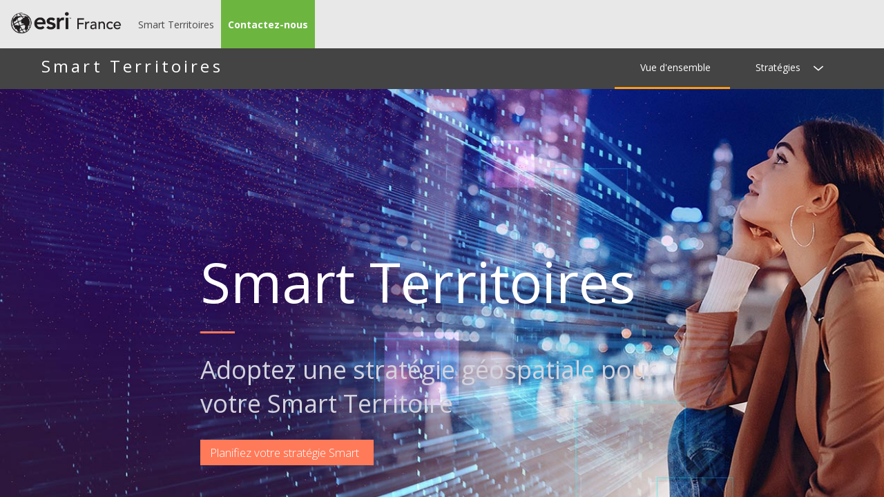

--- FILE ---
content_type: text/html; charset=utf-8
request_url: https://www.smart-territoire.fr/
body_size: 28889
content:
<!DOCTYPE html>
                        <html lang="fr" prefix="og: http://ogp.me/ns#">
                            <head>
        <link rel="preload" crossorigin="anonymous" href="https://assets.inwink.com/lib/20260120-25214-36f669dc1b3b06850043.css" as="style" />
<link rel="prefetch" crossorigin="anonymous" href="https://assets.inwink.com/lib/c-20260120-19077-d8d6068ac998c1fd982a.css" as="style" />
<link rel="prefetch" crossorigin="anonymous" href="https://assets.inwink.com/lib/c-20260120-93366-0443c5e74c4e392b1e91.css" as="style" />
<link rel="preload" crossorigin="anonymous" href="https://assets.inwink.com/lib/c-20260120-23919-337b0ae7b2a4d677f141.css" as="style" />
<link rel="preload" crossorigin="anonymous" href="https://assets.inwink.com/lib/c-20260120-84665-464e0a49a8db49c93984.css" as="style" />
<link rel="preload" crossorigin="anonymous" href="/theme.css?version=2026-01-20T10%3A32%3A07.982Z&from=2023-03-20T19:24:13.2" as="style" />
<link rel="preload" crossorigin="anonymous" href="https://assets.inwink.com/lib/st-comps-20260120-01e6cbcce8bfb53da40a.js" as="script" />
<link rel="preload" crossorigin="anonymous" href="https://assets.inwink.com/lib/st-pages-20260120-7205bb28316436e16ad3.js" as="script" />
<link rel="preload" crossorigin="anonymous" href="https://assets.inwink.com/lib/st-vendors-r-20260120-ab397675bf34d726963a.js" as="script" />
<link rel="preload" crossorigin="anonymous" href="https://assets.inwink.com/lib/st-vendors-20260120-a0e80c5508bb97eaddc4.js" as="script" />
<link rel="preload" crossorigin="anonymous" href="https://assets.inwink.com/lib/st-iw-20260120-1ada9886a337e3cabf18.js" as="script" />
<link rel="preload" crossorigin="anonymous" href="https://assets.inwink.com/lib/20260120-b4dc6672d626edbb30ab.js" as="script" />
<link rel="prefetch" crossorigin="anonymous" href="https://assets.inwink.com/lib/20260120-2b9f25dd6832ba5b857d.js" as="script" />
<link rel="prefetch" crossorigin="anonymous" href="https://assets.inwink.com/lib/20260120-2b59235f1700ffeee382.js" as="script" />
<link rel="prefetch" crossorigin="anonymous" href="https://assets.inwink.com/lib/20260120-92a205bf12c9f6036b8b.js" as="script" />
<link rel="prefetch" crossorigin="anonymous" href="https://assets.inwink.com/lib/20260120-d44be381a3801b822690.js" as="script" />
<link rel="prefetch" crossorigin="anonymous" href="https://assets.inwink.com/lib/20260120-2110df1eb3d95b86ef0f.js" as="script" />
<link rel="prefetch" crossorigin="anonymous" href="https://assets.inwink.com/lib/20260120-3e8cc4a16afa8055706a.js" as="script" />
<link rel="prefetch" crossorigin="anonymous" href="https://assets.inwink.com/lib/20260120-c8b37b68610c154dbc93.js" as="script" />
<link rel="prefetch" crossorigin="anonymous" href="https://assets.inwink.com/lib/20260120-68fc20c61dc1ab4efdc6.js" as="script" />
<link rel="preload" crossorigin="anonymous" href="https://assets.inwink.com/lib/20260120-244cbdbff9a7dc9199cc.js" as="script" />
<link rel="preload" crossorigin="anonymous" href="https://assets.inwink.com/lib/20260120-683ee60ff1ee095e85b9.js" as="script" />
<link rel="preload" crossorigin="anonymous" href="https://assets.inwink.com/lib/20260120-56fce8c9506659ec6365.js" as="script" />
<link rel="preload" crossorigin="anonymous" href="https://assets.inwink.com/lib/20260120-146e3272375921c79b11.js" as="script" />
<link rel="preload" crossorigin="anonymous" href="https://assets.inwink.com/lib/20260120-d44be381a3801b822690.js" as="script" />
<link rel="preload" crossorigin="anonymous" href="https://assets.inwink.com/lib/20260120-9518d43b9ef1661b378a.js" as="script" />
<link rel="preload" crossorigin="anonymous" href="https://assets.inwink.com/lib/20260120-75356eb58420a6a77023.js" as="script" />
<link rel="preload" crossorigin="anonymous" href="https://assets.inwink.com/lib/20260120-cae5447cc9a8e26848f6.js" as="script" />
<link rel="preload" crossorigin="anonymous" href="https://assets.inwink.com/lib/20260120-132e4532fba24251c36b.js" as="script" />
<link rel="preload" crossorigin="anonymous" href="https://assets.inwink.com/lib/20260120-944b88bb12d80a1114a3.js" as="script" />
<link rel="preload" crossorigin="anonymous" href="https://assets.inwink.com/lib/20260120-3ff96ef677ef48a7c8fc.js" as="script" />
<link rel="preload" crossorigin="anonymous" href="https://assets.inwink.com/lib/20260120-e34b5e860d8dd2da0f56.js" as="script" />
<link rel="preload" crossorigin="anonymous" href="https://assets.inwink.com/lib/20260120-a20237ce029abbe4ee20.js" as="script" />
<link rel="preload" crossorigin="anonymous" href="https://assets.inwink.com/lib/20260120-f97ab937d5a6cf777a6b.js" as="script" />
<link rel="preload" crossorigin="anonymous" href="https://assets.inwink.com/lib/20260120-414a3dc58709262a0d7a.js" as="script" />
<link rel="preload" crossorigin="anonymous" href="/iwsd/cd.js?version=2026-01-20T10%3A32%3A07.982Z&from=2024-03-06T14%3A40%3A09.29" as="script" />
<link rel="preload" crossorigin="anonymous" href="/iwsd/tpl.js?version=2026-01-20T10%3A32%3A07.982Z&from=2025-02-12T15%3A41%3A17.660Z" as="script" />
<link rel="preload" crossorigin="anonymous" href="/iwsd/ftpl.js?version=2026-01-20T10%3A32%3A07.982Z&from=2024-06-14T09%3A31%3A10.460Z" as="script" />
<link rel="preload" crossorigin="anonymous" href="/iwsd/ls.js?version=2026-01-20T10%3A32%3A07.982Z&from=2026-01-21T04%3A00%3A43.526Z" as="script" />
<link rel="preload" crossorigin="anonymous" href="https://assets.inwink.com/lib/appbundle-20260120-56953a19b1883cc0f516.js" as="script" />

        <link rel="prefetch" crossorigin="anonymous" href="https://assets.inwink.com/assets/fonts/inwink/inwinkpictos.css?ts=icons202601201022" as="font" /> 
        <link rel="prefetch" crossorigin="anonymous" href="https://assets.inwink.com/assets/styles/react-slick.css" as="style" />
        <meta charset="UTF-8" />
        <meta name="viewport" content="width=device-width, initial-scale=1" />
        <meta http-equiv="X-UA-Compatible" content="IE=edge" />
        <meta property="og:site_name" content="Smart Territoires" /><title data-react-helmet="true">Accueil</title><meta data-react-helmet="true" name="description" content="Communauté"/><meta data-react-helmet="true" property="og:title" content="Smart Territoires"/><meta data-react-helmet="true" property="twitter:title" content="Smart Territoires"/><meta data-react-helmet="true" property="og:url" content="https://www.smart-territoire.fr"/><meta data-react-helmet="true" property="twitter:url" content="https://www.smart-territoire.fr"/><meta data-react-helmet="true" property="og:type" content="website"/><meta name="mobile-web-app-capable" content="yes" /><link rel="manifest" href="/manifest.json" /><link href="https://cdn-assets.inwink.com/backoffice-public/assets/pictures/fake-logo-white.png" rel="icon" type="image/x-icon" /><link href="https://cdn-assets.inwink.com/backoffice-public/assets/pictures/fake-logo-white.png" rel="apple-touch-icon" /><link data-react-helmet="true" rel="canonical" href="https://www.smart-territoire.fr"/><style>body,html{ width:100%; height:100%; position:relative; margin:0; padding:0; background-color : #E4E4E4; overflow: hidden; font-size: 14px; } @media all and (display-mode: standalone) { body { background-color: #000; } } * { box-sizing: border-box; } body,html,input,textarea,keygen,select,button,a { font-family: OPEN SANS} h1,h2,h3,h4,h5,h6,label,.headline,button,a[role=button] { font-family: OPEN SANS} h1, h2, h3, h4, h5, h6{ margin: 0 0 0.2em 0; } #appsplash { z-index:9999; } html #appsplash .splash { box-sizing: border-box; position: fixed; z-index: 9999; width: 100%; height: 100%; left: 0; top: 0; background-color: #3a78d2; color: #ffffff; display: -webkit-flex; display: flex; flex-flow: column nowrap; align-items: center; justify-content: center; font-size: 14pt; text-transform: uppercase; transition: opacity 600ms ease-out; } .splash .splashcontent { width: 800px; box-sizing: border-box; max-width: 100%; margin: 0 auto; padding : 20px; display: -webkit-flex; display: flex; flex-flow: column nowrap; align-items: center; justify-content: center; } .splash .splashcontent img { max-width: 80%; height: auto !important; min-height: 1px; display: block; margin: auto; } .splash.hidden { opacity: 0; pointer-events: none; } .splash.hidden:not(.dismissed) { transition: opacity ease-in 1s; } .splash.dismissed { transition: none; } #approot, .approot { width: 100%; height:100%; left:0; top:0; overflow: hidden; position: absolute; } .loaderindicator.ring { display: -webkit-flex; display: flex; align-items: center; } .loaderindicator.ring .spinner{ margin-left: 8px; display: block; border-radius: 50%; width: 20px; height: 20px; min-width: 20px; min-height: 20px; border: 4px solid rgba(0, 65, 87, 0.4); border-top-color: rgba(0, 65, 87, 0.8); animation: loaderspin 1s infinite linear; flex-shrink: 0; } .loaderindicator.ring.big .spinner{ border-width: 6px; width: 40px; height: 40px; min-width: 40px; min-height: 40px; } @-webkit-keyframes loaderspin { from { -webkit-transform: rotate(0deg); } to { -webkit-transform: rotate(360deg); } } @keyframes loaderspin { from { transform: rotate(0deg); } to { transform: rotate(360deg); } }</style>
        <link href='https://fonts.googleapis.com/css2?family=Lato:wght@100;300;400;700;900&display=swap' rel='stylesheet' type='text/css' /> <link href='https://fonts.googleapis.com/css2?family=Open+Sans:ital,wght@0,300;0,400;0,500;0,600;0,700;0,800;1,300;1,400;1,500;1,600;1,700;1,800&display=swap' rel='stylesheet' type='text/css' />
        <link rel="prefetch" crossorigin="anonymous" href="/bootstrap.js?v=2026-01-20T10%3A32%3A07.982Z" as="script" />        
        <link rel="preload" crossorigin="anonymous" href="https://assets.inwink.com/lib/20260120-606d9d6a412bd32b3f1a.js" as="script" />
<link rel="preload" crossorigin="anonymous" href="https://assets.inwink.com/lib/20260120-bd5787195dec26437ff5.js" as="script" />
<link rel="preload" crossorigin="anonymous" href="https://assets.inwink.com/lib/20260120-e68119426b674933721a.js" as="script" />
<link rel="preload" crossorigin="anonymous" href="https://assets.inwink.com/lib/20260120-2f3ef7cbb16ab6bfff21.js" as="script" />
<link crossorigin="anonymous" href="https://assets.inwink.com/lib/20260120-25214-36f669dc1b3b06850043.css" rel="stylesheet" />
<link crossorigin="anonymous" href="https://assets.inwink.com/lib/c-20260120-19077-d8d6068ac998c1fd982a.css" rel="stylesheet" />
<link crossorigin="anonymous" href="https://assets.inwink.com/lib/c-20260120-93366-0443c5e74c4e392b1e91.css" rel="stylesheet" />
<link crossorigin="anonymous" href="https://assets.inwink.com/lib/c-20260120-23919-337b0ae7b2a4d677f141.css" rel="stylesheet" />
<link crossorigin="anonymous" href="https://assets.inwink.com/lib/c-20260120-84665-464e0a49a8db49c93984.css" rel="stylesheet" />
<link crossorigin="anonymous" href="/theme.css?version=2026-01-20T10%3A32%3A07.982Z&from=2023-03-20T19:24:13.2" rel="stylesheet" />
<script type="application/ld+json">{"@context":"https://schema.org","@type":"WebSite","name":"Smart Territoires","url":"https://www.smart-territoire.fr"}</script>     
        <script src="/bootstrap.js?v=2026-01-20T10%3A32%3A07.982Z"></script>               
    </head>
                            <body>
                                               
    <link crossorigin="anonymous" href="https://assets.inwink.com/assets/styles/react-slick.css" rel="stylesheet" />
    <link crossorigin="anonymous" href="https://assets.inwink.com/assets/fonts/inwink/inwinkpictos.css?ts=icons202601201022" rel="stylesheet" />  
         
                                <div id="approot"><!--$--><div class="approot"><div class="app-shell community-3d802919-c99c-ed11-ac20-cc60c8a8d1d2"><div class="app-shell-data"><div class="visualconfiguration empty"><style>html, body { } </style><div class="fonttheme"><link href="https://fonts.googleapis.com/css2?family=Lato:wght@100;300;400;700;900&amp;display=swap" rel="stylesheet" type="text/css"/><link href="https://fonts.googleapis.com/css2?family=Open+Sans:ital,wght@0,300;0,400;0,500;0,600;0,700;0,800;1,300;1,400;1,500;1,600;1,700;1,800&amp;display=swap" rel="stylesheet" type="text/css"/><style>body,html,input,textarea,keygen,select,button,a { font-family: OPEN SANS} h1,h2,h3,h4,h5,h6,label,.headline,button,a[role=button] { font-family: OPEN SANS}</style></div></div><div class="app-layout hydrating community-shard community-3d802919-c99c-ed11-ac20-cc60c8a8d1d2"><div class="app-content"><div class="app-header " style="background-color:rgba(232,232,232, 1);color:#484848;box-shadow:0px 2px 10px 0 rgba(0,0,0,0.10)"><div class="app-header-content"><div class="pagetitle withlogo withheaderitems align-left" id="appheadercontent"><a class="header-logo mainlogo" aria-label="" href="/"><img src="https://cdn-assets.inwink.com/2078efdc-c05c-ed11-ade6-cc60c88fa266-public/assets/pictures/logos/Esri_France_Emblem_tag_1C.gif" alt=""/></a><div class="title"><div class="pagetitle-content">Accueil</div></div><div class="menu" id="appheadermenu"><div class="links-list"><div class="menuitem level-1 "><a class="iconlink headline headline  level-1 no-link" role="link"><span>Smart Territoires</span></a><div class="sub-menu-modal-content hidden app-header bloctheme-3d802919-c99c-ed11-ac20-cc60c8a8d1d2" style="background-color:rgba(232,232,232, 1);color:#484848;box-shadow:0px 2px 10px 0 rgba(0,0,0,0.10)"><div class="sub-menu-items menu"><div class="links-list"><div class="menuitem level-2 " id="appheadermenu-menuitem-target-home"><a aria-current="page" class="iconlink headline  submenu  level-2 link-inwink selected bloc-accent" role="link" aria-label="Smart Territoires" tabindex="1" href="/"><span>Smart Territoires</span></a></div><div class="menuitem level-2 " id="appheadermenu-menuitem-content-plateforme-territoriale-donnees"><a class="iconlink headline  submenu  level-2 link-inwink" role="link" aria-label="Plateforme territoriale de données" tabindex="2" href="/content/plateforme-territoriale-donnees"><span>Plateforme territoriale de données</span></a></div><div class="menuitem level-2 " id="appheadermenu-menuitem-content-planification-ingenierie"><a class="iconlink headline  submenu  level-2 link-inwink" role="link" aria-label="Planification et ingénierie" tabindex="3" href="/content/planification-ingenierie"><span>Planification et ingénierie</span></a></div><div class="menuitem level-2 " id="appheadermenu-menuitem-content-efficacite-operationnelle"><a class="iconlink headline  submenu  level-2 link-inwink" role="link" aria-label="Efficacité opérationnelle" tabindex="4" href="/content/efficacite-operationnelle"><span>Efficacité opérationnelle</span></a></div><div class="menuitem level-2 " id="appheadermenu-menuitem-content-piloter-par-les-donnees"><a class="iconlink headline  submenu  level-2 link-inwink" role="link" aria-label="Piloter par les données" tabindex="5" href="/content/piloter-par-les-donnees"><span>Piloter par les données</span></a></div><div class="menuitem level-2 " id="appheadermenu-menuitem-content-impliquer-communaute"><a class="iconlink headline  submenu  level-2 link-inwink" role="link" aria-label="Impliquer la communauté" tabindex="6" href="/content/impliquer-communaute"><span>Impliquer la communauté</span></a></div></div></div></div></div><div class="menuitem level-1 " id="appheadermenu-menuitem-item-1"><a class="iconlink headline headline lightbtn  level-1 link-anchor" role="button" aria-label="Contactez-nous" href="/#bl-84e69540-6e83-4f4e-fd95-154b0a4b6d35"><span>Contactez-nous</span></a></div></div></div></div><div class="avatar-content avatarcommunity-content hydrating"><div style="opacity:0"><button type="button" class="btn-login" title="Me connecter"><i class="inwink-login"></i></button></div></div></div></div><section id="main-content" class="app-pages community-pages rootcommunity-pages"><div class="app-page-wrapper bloc-defaultbg transition-entered"><div class="app-page homepage"><div class="dynamicpage dynamicpage-home" style="background-repeat:no-repeat;background-size:cover;background-position:center"><script type="application/ld+json">{"@context":"http://schema.org","@type":"Community"}</script><div class="dynamicpage-blocscontainer dynamicpage-maincontent"><div class="dynamicpage-scrollcontent "><div id="bl-1ecdcd87-d66c-4272-cce2-e859aabf5518" class="dynamicbloc-wrapper bloctheme bloctheme-3d802919-c99c-ed11-ac20-cc60c8a8d1d2 bloctheme-darkbloc hydrating margin-top-thin margin-bottom-thin has-viewport display-on-desktop display-on-tablet"><style>#bl-1ecdcd87-d66c-4272-cce2-e859aabf5518 { position: sticky; top: 0; z-index: 3; }</style><div class="dynamicbloc-wrapper-contentcontainer dynamicbloc-wrapper-contentblocs"><div id="ct-b03822db-7d13-40b0-d152-1ec2d9a4ca69" class=" dynamicbloc-contentwrapper bloc-teasereventinfos headerpos-left headersize-tall"><div class="dynamiccontentbloc"><header class="bloc-header"><h2 class="bloc-title"><span class="text pretitle bloc-accent" style="color:white">Smart Territoires</span> <span class="text bloctitle" style="color:white"></span></h2><div class="bloc-separator"></div></header><style>@media screen and (min-width:1024px){ #bl-1ecdcd87-d66c-4272-cce2-e859aabf5518, #ct-b03822db-7d13-40b0-d152-1ec2d9a4ca69{ overflow: visible; contain: layout; } } #ct-b03822db-7d13-40b0-d152-1ec2d9a4ca69 { margin: 0; } #ct-b03822db-7d13-40b0-d152-1ec2d9a4ca69 .bloc-header .pretitle{ font-weight: unset !important; } #ct-b03822db-7d13-40b0-d152-1ec2d9a4ca69 .contentpagelink{ border-bottom: 3px solid transparent; } #ct-b03822db-7d13-40b0-d152-1ec2d9a4ca69 .sub-menu-container{ flex-flow: row-reverse wrap; } #ct-b03822db-7d13-40b0-d152-1ec2d9a4ca69 .sub-menu-container .sub-menu-items .iconplaceholder{ display: none; } #ct-b03822db-7d13-40b0-d152-1ec2d9a4ca69 .contentpagelink:hover { border-bottom: 3px solid #ff9d0ac5; } #ct-b03822db-7d13-40b0-d152-1ec2d9a4ca69 .contentpagelink[aria-current="page"] { border-bottom: 3px solid #ff9b0a !important; } #ct-b03822db-7d13-40b0-d152-1ec2d9a4ca69 .sub-menu-items.menu { display: none; opacity: 0; position: absolute; padding-top: 20px; z-index: -1; top: 55px; background: var(--inwinkbgcolor); transition: all .2s ease; -webkit-transition: all .2s ease; -moz-transition: all .2s ease; -o-transition: all .2s ease; } #ct-b03822db-7d13-40b0-d152-1ec2d9a4ca69 .inwink-item:hover .sub-menu-items.menu{ display: block; opacity: 1; } #ct-b03822db-7d13-40b0-d152-1ec2d9a4ca69 .sub-menu-items .inwink-item { width: max-content; min-width: 100%; padding: 17px 20px !important; justify-content: flex-start !important; } #ct-b03822db-7d13-40b0-d152-1ec2d9a4ca69 .inwink-item .iconplaceholder .cssicon:before { font-size: 18px; } @media screen and (min-width:1024px){ #ct-b03822db-7d13-40b0-d152-1ec2d9a4ca69 header.bloc-header { margin: 0 !important; width: fit-content !important; } #ct-b03822db-7d13-40b0-d152-1ec2d9a4ca69 .contentpagelink { max-width: calc(100%/5); text-align: center; } #ct-b03822db-7d13-40b0-d152-1ec2d9a4ca69 .contentpagelink[role="button"] { max-width: max-content !important; width: max-content; } } @media screen and (max-width:1024px){ #bl-1ecdcd87-d66c-4272-cce2-e859aabf5518.open, #bl-1ecdcd87-d66c-4272-cce2-e859aabf5518.open #ct-b03822db-7d13-40b0-d152-1ec2d9a4ca69{ overflow: visible; contain: layout; } #ct-b03822db-7d13-40b0-d152-1ec2d9a4ca69 .sub-menu-items.menu{ top: 45px; } #ct-b03822db-7d13-40b0-d152-1ec2d9a4ca69 .contentpagelink{ min-height: 50px; } #ct-b03822db-7d13-40b0-d152-1ec2d9a4ca69 .bloc-header{ margin-bottom: 0; position: relative; } #ct-b03822db-7d13-40b0-d152-1ec2d9a4ca69 .bloc-header:after{ content: "\"; font-family: 'inwink'; float: right; position: absolute; right: 20px; top: 50%; transform: translateY(-50%); } #ct-b03822db-7d13-40b0-d152-1ec2d9a4ca69 .bloc-content{ max-height: 0px; transition: all .2s ease; -webkit-transition: all .2s ease; -moz-transition: all .2s ease; -o-transition: all .2s ease; overflow: hidden; } #ct-b03822db-7d13-40b0-d152-1ec2d9a4ca69 .bloc-content.open{ max-height: 500px !important; } } #ct-b03822db-7d13-40b0-d152-1ec2d9a4ca69 .contentpagelink[role="button"] { position: relative; left: 0px; font-size: 1.1rem; transition: all .3s ease; -webkit-transition: all .3s ease; -moz-transition: all .3s ease; -o-transition: all .3s ease; } .contentpagelink[role="button"]:after { content: " →"; color: transparent; padding-left: 5px; transition: all .2s ease; -webkit-transition: all .2s ease; -moz-transition: all .2s ease; -o-transition: all .2s ease; } .contentpagelink[role="button"]:hover:after{ color: inherit; } #ct-b03822db-7d13-40b0-d152-1ec2d9a4ca69 .bloc-content .contentpagelink.eventinfoslnk { margin: 0; align-items: center; padding: 0 20px; } #ct-b03822db-7d13-40b0-d152-1ec2d9a4ca69 .bloc-content .contentpagelink.eventinfoslnk .detail h4 { font-size: 1rem; color: var(--inwinkaccentcolor); width: fit-content; margin: auto; text-transform: none !important; transition: all .2s ease; } #ct-b03822db-7d13-40b0-d152-1ec2d9a4ca69 .bloc-content .contentpagelink.eventinfoslnk:hover .detail h4 { opacity: 1; } @media screen and (max-width:580px){ #ct-b03822db-7d13-40b0-d152-1ec2d9a4ca69 .sub-menu-container:hover, #ct-b03822db-7d13-40b0-d152-1ec2d9a4ca69 .sub-menu-container:focus{ padding-top: 14px !important; } #ct-b03822db-7d13-40b0-d152-1ec2d9a4ca69 .sub-menu-items.menu{ min-width: 100%; background: none; position: unset; } #ct-b03822db-7d13-40b0-d152-1ec2d9a4ca69 .sub-menu-container .detail{ flex: 1; } #ct-b03822db-7d13-40b0-d152-1ec2d9a4ca69 .sub-menu-container .iconplaceholder{ position: absolute; top: 0px; } }</style><div class="inwink-items bloc-content contentpagelink-items legacyflex layout-default-col5 layout-XXS-col1 layout-XS-col1 layout-S-col3 layout-M-col5 layout-L-col5 layout-XL-col5 layout-XXL-col5 layout-XXXXXXL-col5 align-default-right align-XXS-right align-XS-right align-S-right align-M-right align-L-right align-XL-right align-XXL-right align-XXXXXXL-right layout-col1"><a aria-current="page" class="contentpagelink eventinfoslnk inwink-item has-viewport display-on-desktop link-inwink" id="a63f5631-b1a7-4297-e42b-debd74b0a789" href="/"><div class="iconplaceholder"></div><div class="detail"><h4 class="title">Vue d'ensemble</h4><div class="desc bloc-lighttext"></div></div></a><a id="82a34364-ce63-48e0-a6c0-f6362155ce9c" class="contentpagelink eventinfoslnk inwink-item no-link"><div class="iconplaceholder"><div class="cssicon inwink-chevronsmall-down"></div></div><div class="detail"><h4 class="title">Stratégies</h4><div class="desc bloc-lighttext"></div></div></a><a class="contentpagelink eventinfoslnk inwink-item link-inwink" id="e1c77a66-4e5d-49c4-ccf9-48ca14abdcc8" href="/content/plateforme-territoriale-donnees"><div class="iconplaceholder"></div><div class="detail"><h4 class="title">Plateforme territoriale de données</h4><div class="desc bloc-lighttext"></div></div></a><a class="contentpagelink eventinfoslnk inwink-item link-inwink" id="95ec070a-e75c-4832-fa36-7f2533181dae" href="/content/planification-ingenierie"><div class="iconplaceholder"></div><div class="detail"><h4 class="title">Planification et ingénierie</h4><div class="desc bloc-lighttext"></div></div></a><a class="contentpagelink eventinfoslnk inwink-item link-inwink" id="3cf31f68-bd80-41f2-b763-8a05f08db885" href="/content/efficacite-operationnelle"><div class="iconplaceholder"></div><div class="detail"><h4 class="title">Efficacité opérationnelle</h4><div class="desc bloc-lighttext"></div></div></a><a class="contentpagelink eventinfoslnk inwink-item link-inwink" id="b36c3b3b-e589-4a4e-8004-e763c4d00779" role="default" href="/content/piloter-par-les-donnees"><div class="iconplaceholder"></div><div class="detail"><h4 class="title">Piloter par les données</h4><div class="desc bloc-lighttext"></div></div></a><a class="contentpagelink eventinfoslnk inwink-item link-inwink" id="e71d4674-e4e5-439a-986a-607eeae5b7eb" href="/content/impliquer-communaute"><div class="iconplaceholder"></div><div class="detail"><h4 class="title">Impliquer la communauté</h4><div class="desc bloc-lighttext"></div></div></a></div></div><div class="iw-clearfix"></div><style>@media screen and (min-width:1024px){ #bl-1ecdcd87-d66c-4272-cce2-e859aabf5518, #ct-b03822db-7d13-40b0-d152-1ec2d9a4ca69{ overflow: visible; contain: layout; } } #ct-b03822db-7d13-40b0-d152-1ec2d9a4ca69 { margin: 0; } #ct-b03822db-7d13-40b0-d152-1ec2d9a4ca69 .bloc-header .pretitle{ font-weight: unset !important; } #ct-b03822db-7d13-40b0-d152-1ec2d9a4ca69 .contentpagelink{ border-bottom: 3px solid transparent; } #ct-b03822db-7d13-40b0-d152-1ec2d9a4ca69 .sub-menu-container{ flex-flow: row-reverse wrap; } #ct-b03822db-7d13-40b0-d152-1ec2d9a4ca69 .sub-menu-container .sub-menu-items .iconplaceholder{ display: none; } #ct-b03822db-7d13-40b0-d152-1ec2d9a4ca69 .contentpagelink:hover { border-bottom: 3px solid #ff9d0ac5; } #ct-b03822db-7d13-40b0-d152-1ec2d9a4ca69 .contentpagelink[aria-current="page"] { border-bottom: 3px solid #ff9b0a !important; } #ct-b03822db-7d13-40b0-d152-1ec2d9a4ca69 .sub-menu-items.menu { display: none; opacity: 0; position: absolute; padding-top: 20px; z-index: -1; top: 55px; background: var(--inwinkbgcolor); transition: all .2s ease; -webkit-transition: all .2s ease; -moz-transition: all .2s ease; -o-transition: all .2s ease; } #ct-b03822db-7d13-40b0-d152-1ec2d9a4ca69 .inwink-item:hover .sub-menu-items.menu{ display: block; opacity: 1; } #ct-b03822db-7d13-40b0-d152-1ec2d9a4ca69 .sub-menu-items .inwink-item { width: max-content; min-width: 100%; padding: 17px 20px !important; justify-content: flex-start !important; } #ct-b03822db-7d13-40b0-d152-1ec2d9a4ca69 .inwink-item .iconplaceholder .cssicon:before { font-size: 18px; } @media screen and (min-width:1024px){ #ct-b03822db-7d13-40b0-d152-1ec2d9a4ca69 header.bloc-header { margin: 0 !important; width: fit-content !important; } #ct-b03822db-7d13-40b0-d152-1ec2d9a4ca69 .contentpagelink { max-width: calc(100%/5); text-align: center; } #ct-b03822db-7d13-40b0-d152-1ec2d9a4ca69 .contentpagelink[role="button"] { max-width: max-content !important; width: max-content; } } @media screen and (max-width:1024px){ #bl-1ecdcd87-d66c-4272-cce2-e859aabf5518.open, #bl-1ecdcd87-d66c-4272-cce2-e859aabf5518.open #ct-b03822db-7d13-40b0-d152-1ec2d9a4ca69{ overflow: visible; contain: layout; } #ct-b03822db-7d13-40b0-d152-1ec2d9a4ca69 .sub-menu-items.menu{ top: 45px; } #ct-b03822db-7d13-40b0-d152-1ec2d9a4ca69 .contentpagelink{ min-height: 50px; } #ct-b03822db-7d13-40b0-d152-1ec2d9a4ca69 .bloc-header{ margin-bottom: 0; position: relative; } #ct-b03822db-7d13-40b0-d152-1ec2d9a4ca69 .bloc-header:after{ content: "\"; font-family: 'inwink'; float: right; position: absolute; right: 20px; top: 50%; transform: translateY(-50%); } #ct-b03822db-7d13-40b0-d152-1ec2d9a4ca69 .bloc-content{ max-height: 0px; transition: all .2s ease; -webkit-transition: all .2s ease; -moz-transition: all .2s ease; -o-transition: all .2s ease; overflow: hidden; } #ct-b03822db-7d13-40b0-d152-1ec2d9a4ca69 .bloc-content.open{ max-height: 500px !important; } } #ct-b03822db-7d13-40b0-d152-1ec2d9a4ca69 .contentpagelink[role="button"] { position: relative; left: 0px; font-size: 1.1rem; transition: all .3s ease; -webkit-transition: all .3s ease; -moz-transition: all .3s ease; -o-transition: all .3s ease; } .contentpagelink[role="button"]:after { content: " →"; color: transparent; padding-left: 5px; transition: all .2s ease; -webkit-transition: all .2s ease; -moz-transition: all .2s ease; -o-transition: all .2s ease; } .contentpagelink[role="button"]:hover:after{ color: inherit; } #ct-b03822db-7d13-40b0-d152-1ec2d9a4ca69 .bloc-content .contentpagelink.eventinfoslnk { margin: 0; align-items: center; padding: 0 20px; } #ct-b03822db-7d13-40b0-d152-1ec2d9a4ca69 .bloc-content .contentpagelink.eventinfoslnk .detail h4 { font-size: 1rem; color: var(--inwinkaccentcolor); width: fit-content; margin: auto; text-transform: none !important; transition: all .2s ease; } #ct-b03822db-7d13-40b0-d152-1ec2d9a4ca69 .bloc-content .contentpagelink.eventinfoslnk:hover .detail h4 { opacity: 1; } @media screen and (max-width:580px){ #ct-b03822db-7d13-40b0-d152-1ec2d9a4ca69 .sub-menu-container:hover, #ct-b03822db-7d13-40b0-d152-1ec2d9a4ca69 .sub-menu-container:focus{ padding-top: 14px !important; } #ct-b03822db-7d13-40b0-d152-1ec2d9a4ca69 .sub-menu-items.menu{ min-width: 100%; background: none; position: unset; } #ct-b03822db-7d13-40b0-d152-1ec2d9a4ca69 .sub-menu-container .detail{ flex: 1; } #ct-b03822db-7d13-40b0-d152-1ec2d9a4ca69 .sub-menu-container .iconplaceholder{ position: absolute; top: 0px; } }</style></div><div id="ct-210f2f42-8f7f-4e86-ae48-85c6d0b53e02" class=" dynamicbloc-contentwrapper bloc-plugin"><div class="dynamiccontentbloc"><div class="htmlcontent-wrapper "><div class="htmlcontent"><script type="text/javascript">var OpenMenu = (function () {
  return function (parentNode) {
    var component = {
      render: function (data) {
        this.data = data;
      },

      launchFunction() {
        /*var data = this.data;
        //sessions = data.datacontext.eventstate.data.sessions.data;
        
        if(data.user){
          var firstname = data.user.currentUser.fullname;
          if(document.getElementById("firstname")){
            document.getElementById("firstname").innerHTML = firstname;
          }
        }*/

        var data = this.data; 
        var containerID = data.bloctemplate.id;
        var contentBloc = document.querySelector('#bl-'+containerID).querySelector(".dynamicbloc-contentwrapper");

        var header = document.querySelector('#'+contentBloc.id+" .bloc-header");
        var blocContent = document.querySelector('#'+contentBloc.id+" .bloc-content");
        var buttons = blocContent.querySelectorAll(".inwink-item");
        var buttonContainer = buttons[1];
        buttonContainer.classList.add("sub-menu-container");
        var subMenu = document.createElement('div');
        subMenu.classList.add("sub-menu-items","menu");
        buttonContainer.appendChild(subMenu);

        buttons.forEach((button,index) => {
          if(index != 0 && index != 1){
            buttonContainer.querySelector(".sub-menu-items").appendChild(button);
          }
        });

        header.addEventListener("click",function(){
          blocContent.classList.toggle("open");
          document.querySelector('#bl-'+containerID).classList.toggle("open");
        });

        

      },

      destroy: function () {
        console.log("destroy plugin");
      }
    }

    
  setTimeout(function(){
    component.launchFunction();
  },500)
  


    return component;
  }
})();</script></div></div><div class="bloc-content"></div></div><div class="iw-clearfix"></div><style>#ct-210f2f42-8f7f-4e86-ae48-85c6d0b53e02 { margin: 0; padding: 0; }</style></div></div></div><div id="bl-00501647-ec4b-4627-cdab-cfb96c8e6ef2" class="dynamicbloc-wrapper bloctheme bloctheme-3d802919-c99c-ed11-ac20-cc60c8a8d1d2  hydrating margin-top-thin"><style>#bl-00501647-ec4b-4627-cdab-cfb96c8e6ef2 { background-image: url('https://cdn-assets.inwink.com/3d802919-c99c-ed11-ac20-cc60c8a8d1d2-public/assets/pictures/bandeau-smart-territoire.jpg'); background-size: cover; background-position: center;}</style><div class="dynamicbloc-wrapper-contentcontainer dynamicbloc-wrapper-contentblocs"><div id="ct-7913de2d-d6a5-402c-e095-d969fa38c6e5" class=" dynamicbloc-contentwrapper bloc-teaser fullsize"><div class="dynamiccontentbloc"><div class=" aspectratio"><div style="height:0"><div class="bloc-content"><div class="content-container fullscreen rosesmart-color container-left"><div class="content-wrapper content-wrapper"><div class="header-titles header-titles"><h1 class="bloctitle bloctitle"><span class="fieldval"><span class="fieldtext"><font id="text1">Smart Territoires</font>
<style>
#text1{color:white;font-size:80px;}
@media only screen and (min-width: 0px) {
    #text1 {
        font-size:30px;
     }
}
@media only screen and (min-width: 480px) {
    #text1 {
        font-size:50px;
     }
}
@media only screen and (min-width: 768px) {
    #text1 {
        font-size:80px;
     }
}
</style></span></span></h1></div><div class="location location"><span class="fieldval"><span class="fieldtext"><font id="text2">Adoptez une stratégie géospatiale pour votre Smart Territoire</font>
<style>
#text2{color:#d4d3dd;font-size:36px;}

@media only screen and (min-width: 0px) {
    #text2 {
        font-size:16px;
     }
}
@media only screen and (min-width: 480px) {
    #text2 {
        font-size:24px;
     }
}
@media only screen and (min-width: 768px) {
    #text2 {
        font-size:36px;
     }
}
</style></span></span></div><div class="itembloccontentactions"><a class="act-909f3e96-963a-4aa6-850e-82a074b3d9d3 link-anchor" role="button" href="/#bl-84e69540-6e83-4f4e-fd95-154b0a4b6d35">Planifiez votre stratégie Smart</a></div></div><div class="picture-wrapper picture-wrapper image-en-bas"><img class="logo logo" src="https://cdn-assets.inwink.com/3d802919-c99c-ed11-ac20-cc60c8a8d1d2-public/assets/pictures/fond-transparent-500x180.png" loading="lazy"/></div></div></div></div></div></div><div class="iw-clearfix"></div><style>#bl-00501647-ec4b-4627-cdab-cfb96c8e6ef2:has(.image-en-dessous), #bl-00501647-ec4b-4627-cdab-cfb96c8e6ef2:has(.image-en-dessous) #ct-7913de2d-d6a5-402c-e095-d969fa38c6e5{ overflow: visible !important; contain: layout; z-index: 2; } #ct-7913de2d-d6a5-402c-e095-d969fa38c6e5 { display: flex; } #ct-7913de2d-d6a5-402c-e095-d969fa38c6e5 .fullscreen{ min-height: 64vh; } #ct-7913de2d-d6a5-402c-e095-d969fa38c6e5 .header-titles{ position: relative; padding-bottom: 20px; } #ct-7913de2d-d6a5-402c-e095-d969fa38c6e5 h2 span.fieldtext { letter-spacing: normal; padding-bottom: 20px; } #ct-7913de2d-d6a5-402c-e095-d969fa38c6e5 .header-titles:after { content: ""; position: absolute; left: 0; bottom: 0; width: 50px; height: 3px; } #ct-7913de2d-d6a5-402c-e095-d969fa38c6e5 .vert-color .header-titles:after, #ct-7913de2d-d6a5-402c-e095-d969fa38c6e5 .vert-color .itembloccontentactions a{ background: #96fd8d !important; color: #4F6BBD !important; } #ct-7913de2d-d6a5-402c-e095-d969fa38c6e5 .orange-color .header-titles:after, #ct-7913de2d-d6a5-402c-e095-d969fa38c6e5 .orange-color .itembloccontentactions a{ background: #ff9a09; color: white !important; } #ct-7913de2d-d6a5-402c-e095-d969fa38c6e5 .rosesmart-color .header-titles:after, #ct-7913de2d-d6a5-402c-e095-d969fa38c6e5 .rosesmart-color .itembloccontentactions a{ background: #ff7a59; color: white !important; } #ct-7913de2d-d6a5-402c-e095-d969fa38c6e5 .bleu-color .header-titles:after, #ct-7913de2d-d6a5-402c-e095-d969fa38c6e5 .bleu-color .itembloccontentactions a{ background: #4F6BBD; color: white !important; } #ct-7913de2d-d6a5-402c-e095-d969fa38c6e5 .violet-color .header-titles:after, #ct-7913de2d-d6a5-402c-e095-d969fa38c6e5 .violet-color .itembloccontentactions a{ background: #946de2; color: white !important; } #ct-7913de2d-d6a5-402c-e095-d969fa38c6e5 .image-en-bas .logo { width: auto !important; max-width: 500px !important; margin-bottom: -210px !important; } #ct-7913de2d-d6a5-402c-e095-d969fa38c6e5 .image-en-dessous .logo { width: auto !important; max-width: 900px !important; margin-bottom: -140px !important; } @media screen and (max-width:1024px){ #ct-7913de2d-d6a5-402c-e095-d969fa38c6e5 .picture-wrapper{ display: none; } } #ct-7913de2d-d6a5-402c-e095-d969fa38c6e5 .bloc-content .content-container.light:before { background-color: rgba(255, 255, 255, 0.3); } #ct-7913de2d-d6a5-402c-e095-d969fa38c6e5 .bloc-content .content-container.dark:before { background-color: rgba(0, 0, 0, 0.3); } #ct-7913de2d-d6a5-402c-e095-d969fa38c6e5 .bloc-content .content-container.card-light .content-wrapper { background-color: rgba(255, 255, 255, 0.8); } #ct-7913de2d-d6a5-402c-e095-d969fa38c6e5 .bloc-content .content-container.card-dark .content-wrapper { background-color: rgba(0, 0, 0, 0.8); } #ct-7913de2d-d6a5-402c-e095-d969fa38c6e5 .bloc-content .content-container.btn-medium .itembloccontentactions a[role=button] { font-size: 1.2rem; } #ct-7913de2d-d6a5-402c-e095-d969fa38c6e5 .bloc-content .content-container.btn-big .itembloccontentactions a[role=button] { font-size: 1.4rem; } #ct-7913de2d-d6a5-402c-e095-d969fa38c6e5 .bloc-content .content-container.container-center, #ct-7913de2d-d6a5-402c-e095-d969fa38c6e5 .bloc-content .content-container.container-center .itembloccontentactions { justify-content: center; } #ct-7913de2d-d6a5-402c-e095-d969fa38c6e5 .bloc-content .content-container.container-center .content-wrapper { text-align: center; } #ct-7913de2d-d6a5-402c-e095-d969fa38c6e5 .bloc-content .content-container.container-right, #ct-7913de2d-d6a5-402c-e095-d969fa38c6e5 .bloc-content .content-container.container-right .itembloccontentactions { justify-content: flex-end; } #ct-7913de2d-d6a5-402c-e095-d969fa38c6e5 .bloc-content .content-container.container-right .content-wrapper { text-align: right; } #ct-7913de2d-d6a5-402c-e095-d969fa38c6e5 { margin: 0; margin-bottom: -1px; } #ct-7913de2d-d6a5-402c-e095-d969fa38c6e5 .bloc-content { position: static; } #ct-7913de2d-d6a5-402c-e095-d969fa38c6e5 .bloc-content .content-container { display: flex; align-items: center; } #ct-7913de2d-d6a5-402c-e095-d969fa38c6e5 .bloc-content .content-container:before { content: ''; position: absolute; top: 0; left: 0; width: 100%; height: 100%; z-index: 1; } #ct-7913de2d-d6a5-402c-e095-d969fa38c6e5 .bloc-content .content-container .content-wrapper { padding: 30px; margin-top: 60px; margin-bottom: 60px; max-width: 760px; z-index: 2; } #ct-7913de2d-d6a5-402c-e095-d969fa38c6e5 .bloc-content .content-wrapper > * { margin-bottom: 2rem; } #ct-7913de2d-d6a5-402c-e095-d969fa38c6e5 .bloc-content .content-wrapper > *:last-child { margin-bottom: 0; } #ct-7913de2d-d6a5-402c-e095-d969fa38c6e5 .bloc-content .content-wrapper .logo { object-fit: contain; max-width: 200px; max-height: 250px; } #ct-7913de2d-d6a5-402c-e095-d969fa38c6e5 .bloc-content .itembloccontentactions { display: flex; flex-flow: row wrap; gap: 1rem; } #ct-7913de2d-d6a5-402c-e095-d969fa38c6e5 .bloc-content .itembloccontentactions a[role=button] { text-align: center; margin: 0; min-width: 160px; } @media (max-width: 767px) { #ct-7913de2d-d6a5-402c-e095-d969fa38c6e5 .bloc-content .content-container.container-right { justify-content: center; } #ct-7913de2d-d6a5-402c-e095-d969fa38c6e5 .bloc-content .content-container.container-right .content-wrapper { text-align: center; } #ct-7913de2d-d6a5-402c-e095-d969fa38c6e5 .bloc-content .content-container .content-wrapper { margin-top: 30px; margin-bottom: 30px; } #ct-7913de2d-d6a5-402c-e095-d969fa38c6e5 .itembloccontentactions a[role=button] { width: 100%; } } @media only screen and (min-width: 0px) { #ct-7913de2d-d6a5-402c-e095-d969fa38c6e5 { height: 650px; } } @media only screen and (min-width: 480px) { #ct-7913de2d-d6a5-402c-e095-d969fa38c6e5 { height: 700px; } } @media only screen and (min-width: 768px) { #ct-7913de2d-d6a5-402c-e095-d969fa38c6e5 { height: 720px; } }</style></div></div></div><div id="bl-d9027e16-068c-42dc-aac1-995900274605" class="dynamicbloc-wrapper bloctheme bloctheme-3d802919-c99c-ed11-ac20-cc60c8a8d1d2 bloctheme-Copie-whitebloc-05f5abbc-2e5f-466e-c8c6-2242f74f8fd8 hydrating"><div class="dynamicbloc-wrapper-contentcontainer dynamicbloc-wrapper-contentblocs"><div id="ct-9511ea5b-f3ab-4237-873a-4e5de82cde57" class="itemslist  dynamicbloc-contentwrapper bloc-itemslist headerpos-right headersize-half"><div class="dynamiccontentbloc"><header class="bloc-header"><h2 class="bloc-title"> <span class="text bloctitle"><font id="text11">La qualité de vie s’accroît dans les territoires ayant une vision stratégique exploitant l’intelligence géographique</font>
<style>
#text11{display:inline-block;color:#4c4c4c;font-size:33px;line-height:1.2;margin-bottom:20px;}
.community-3d802919-c99c-ed11-ac20-cc60c8a8d1d2 .bloctheme.bloctheme-Copie-whitebloc-05f5abbc-2e5f-466e-c8c6-2242f74f8fd8 {
    --inwinkbgcolor: #FFF;
    --inwinkextralightcolor: #ff7a59;
    }
#ct-9511ea5b-f3ab-4237-873a-4e5de82cde57 .itemcontent {
    display: block;
    height: 100% !important;
    cursor: auto !important;
    }
</style></span></h2><div class="bloc-separator"></div><div class="description"><font id="texte12">Un Smart Territoire est celui qui améliore la qualité de vie de ses citoyens. Les indicateurs de qualité de vie sont liés à la nature même du territoire et de ses citoyens. Elle dépend directement de sa géographie, à savoir de l’analyse du territoire sous toutes ses dimensions : humaine, économique, environnementale...<br></font>
<style>#texte12{font-size:16px;}</style></div></header><div class="inwink-items teaser-list legacyflex layout-default-col2 layout-XXS-col1 layout-XS-col1 layout-S-col2 layout-M-col2 layout-L-col2 layout-XL-col2 layout-XXL-col2 layout-XXXXXXL-col2 align-default-center align-XXS-center align-XS-center align-S-center align-M-center align-L-center align-XL-center align-XXL-center align-XXXXXXL-center bloc-content"><div class="inwink-item " id="item-520e864e-785f-49ce-836b-1a6ce9060914"><article class="itemcontent  card"><div class="picture-wrapper picture-wrapper"><img class="picture picture" src="https://cdn-assets.inwink.com/3d802919-c99c-ed11-ac20-cc60c8a8d1d2-public/assets/pictures/community-engagement-see-your-community-engagement.jpg" loading="lazy"/></div><div class="presentation-wrapper presentation-wrapper"><i class="inwink-circle-plus inwink-circle-plus"></i></div><div class="content-wrapper content-wrapper"><header class="header-container header-container"></header></div></article></div></div></div><div class="iw-clearfix"></div><style>#ct-9511ea5b-f3ab-4237-873a-4e5de82cde57 { margin: 0; padding: 0; } #ct-9511ea5b-f3ab-4237-873a-4e5de82cde57 .dynamiccontentbloc{ max-width: unset; align-items: center; } #ct-9511ea5b-f3ab-4237-873a-4e5de82cde57 .inwink-items { width: 100% !important; margin: 0; } #ct-9511ea5b-f3ab-4237-873a-4e5de82cde57 .inwink-items.layout-col5 .inwink-item, #ct-9511ea5b-f3ab-4237-873a-4e5de82cde57 .inwink-items.layout-col4 .inwink-item, #ct-9511ea5b-f3ab-4237-873a-4e5de82cde57 .inwink-items.layout-col3 .inwink-item, #ct-9511ea5b-f3ab-4237-873a-4e5de82cde57 .inwink-items.layout-col2 .inwink-item, #ct-9511ea5b-f3ab-4237-873a-4e5de82cde57 .inwink-items.layout-col1 .inwink-item { width: auto !important; min-width: 50%; flex: 1; transition: all .2s ease; -webkit-transition: all .2s ease; -moz-transition: all .2s ease; -o-transition: all .2s ease; } #ct-9511ea5b-f3ab-4237-873a-4e5de82cde57 .inwink-items .inwink-item:hover .presentation-wrapper{ display: none; } #ct-9511ea5b-f3ab-4237-873a-4e5de82cde57 .inwink-items .inwink-item:hover .content-wrapper{ opacity: 1 !important; pointer-events: all; } #ct-9511ea5b-f3ab-4237-873a-4e5de82cde57 .inwink-items .inwink-item:hover .card:after{ opacity: 1 !important; } #ct-9511ea5b-f3ab-4237-873a-4e5de82cde57 .inwink-item { margin: 0 !important; } @media screen and (max-width:1024px){ #ct-9511ea5b-f3ab-4237-873a-4e5de82cde57 .bloc-header{ padding-left: 40px; padding-top: 40px; } } #ct-9511ea5b-f3ab-4237-873a-4e5de82cde57.headerpos-right .bloc-header{ padding-right: 70px; } #ct-9511ea5b-f3ab-4237-873a-4e5de82cde57.headerpos-left .bloc-header{ padding-left: 70px; } #ct-9511ea5b-f3ab-4237-873a-4e5de82cde57 h2.bloc-title { position: relative; padding-bottom: 15px; } #ct-9511ea5b-f3ab-4237-873a-4e5de82cde57 h2.bloc-title:after { content: ""; position: absolute; bottom: 0; width: 50px; height: 3px; background: var(--inwinkextralightcolor); } #ct-9511ea5b-f3ab-4237-873a-4e5de82cde57 .presentation-wrapper { position: absolute; z-index: 2; text-align: center; color: white !important; } #ct-9511ea5b-f3ab-4237-873a-4e5de82cde57 .presentation-wrapper legend span { color: white; font-size: 2rem; } #ct-9511ea5b-f3ab-4237-873a-4e5de82cde57 .inwink-circle-plus { display:none; font-size: 2rem; margin-top: 20px; } #ct-9511ea5b-f3ab-4237-873a-4e5de82cde57 .card:after { content: ""; position: absolute; top: 0; left: 0; right: 0; bottom: 0; //background: #226df7e6; z-index: 0; opacity: 0; transition: all .2s ease; -webkit-transition: all .2s ease; -moz-transition: all .2s ease; -o-transition: all .2s ease; } #ct-9511ea5b-f3ab-4237-873a-4e5de82cde57 .itemcontent:hover .picture-wrapper .picture { //transform: scale(1.1); } #ct-9511ea5b-f3ab-4237-873a-4e5de82cde57 .image-light .picture-wrapper:before { background-color: rgba(255, 255, 255, 0.3); } #ct-9511ea5b-f3ab-4237-873a-4e5de82cde57 .image-dark .picture-wrapper:before { background-color: rgba(0, 0, 0, 0.3); } #ct-9511ea5b-f3ab-4237-873a-4e5de82cde57 .text-center :is(.header-container, p) { text-align: center; } #ct-9511ea5b-f3ab-4237-873a-4e5de82cde57 .text-center a[role=button] { margin-left: auto; margin-right: auto; } #ct-9511ea5b-f3ab-4237-873a-4e5de82cde57 .text-right :is(.header-container, p) { text-align: right; } #ct-9511ea5b-f3ab-4237-873a-4e5de82cde57 .text-right a[role=button] { margin-left: auto; } #ct-9511ea5b-f3ab-4237-873a-4e5de82cde57 .itemcontent { display: flex; flex-flow: column nowrap; justify-content: center; align-items: center; gap: 20px; height: 100%; padding: 0; cursor: initial; user-select: initial; } #ct-9511ea5b-f3ab-4237-873a-4e5de82cde57 .picture-wrapper { display: flex; position: relative; min-height: 100%; min-width: 100%; } #ct-9511ea5b-f3ab-4237-873a-4e5de82cde57 :is(.image-dark, .image-light) .picture-wrapper:before { content: ''; position: absolute; top: 0; left: 0; height: 100%; width: 100%; z-index: 1; } #ct-9511ea5b-f3ab-4237-873a-4e5de82cde57 .picture-wrapper .picture { width: 100%; object-fit: cover; transform: scale(1); transition: all .4s ease; -webkit-transition: all .4s ease; -moz-transition: all .4s ease; -o-transition: all .4s ease; } #ct-9511ea5b-f3ab-4237-873a-4e5de82cde57 .itemcontent .content-wrapper { display: flex; flex-flow: column nowrap; justify-content: flex-start; align-items: flex-start; flex: 1; gap: 1rem; width: 100%; min-height: 140px; } #ct-9511ea5b-f3ab-4237-873a-4e5de82cde57 .itemcontent .content-wrapper .header-container { width: 100%; } #ct-9511ea5b-f3ab-4237-873a-4e5de82cde57 .itemcontent .content-wrapper :is(h3, h4, p) { margin: 0; width: 100%; } #ct-9511ea5b-f3ab-4237-873a-4e5de82cde57 .card{ cursor: pointer; height: 330px; } #ct-9511ea5b-f3ab-4237-873a-4e5de82cde57 .card:hover:after{ opacity: 0.7; } #ct-9511ea5b-f3ab-4237-873a-4e5de82cde57 .card .content-wrapper { padding: 20px 20px 20px 20px; position: absolute; color: #ffffff !important; border-radius: 10px; max-width: 85%; z-index: 1; transition: all .2s ease; -webkit-transition: all .2s ease; -moz-transition: all .2s ease; -o-transition: all .2s ease; opacity: 0; pointer-events: none; } #ct-9511ea5b-f3ab-4237-873a-4e5de82cde57 .card .content-wrapper * { color: white !important; } #ct-9511ea5b-f3ab-4237-873a-4e5de82cde57 .card .content-wrapper a:hover{ color: cyan !important; } #ct-9511ea5b-f3ab-4237-873a-4e5de82cde57 .card :first-child.content-wrapper, #ct-9511ea5b-f3ab-4237-873a-4e5de82cde57 .card.horizontal :first-child.content-wrapper { padding: 20px; } #ct-9511ea5b-f3ab-4237-873a-4e5de82cde57 .card .content-wrapper * + a[role=button] { margin-top: auto; padding-left: 0; background: none; } #ct-9511ea5b-f3ab-4237-873a-4e5de82cde57 .itemcontent.horizontal { flex-flow: row nowrap; align-items: flex-start; } #ct-9511ea5b-f3ab-4237-873a-4e5de82cde57 .itemcontent.horizontal.image-right { flex-flow: row-reverse nowrap; } #ct-9511ea5b-f3ab-4237-873a-4e5de82cde57 .itemcontent.horizontal .picture-wrapper { height: 100%; max-width: 30%; } #ct-9511ea5b-f3ab-4237-873a-4e5de82cde57 .itemcontent.horizontal .picture-wrapper .picture { height: 100%; } #ct-9511ea5b-f3ab-4237-873a-4e5de82cde57 .card.horizontal .content-wrapper { padding: 20px 20px 20px 0; height: 100%; } #ct-9511ea5b-f3ab-4237-873a-4e5de82cde57 .card.horizontal.image-right .content-wrapper { padding: 20px 0 20px 20px; } #ct-9511ea5b-f3ab-4237-873a-4e5de82cde57 .layout-col1 .itemcontent.horizontal { align-items: center; } @media (max-width: 599px) { #ct-9511ea5b-f3ab-4237-873a-4e5de82cde57 .itemcontent:is(.horizontal, .horizontal.image-right) { flex-flow: column nowrap; } #ct-9511ea5b-f3ab-4237-873a-4e5de82cde57 .itemcontent.horizontal .picture-wrapper { height: auto; max-width: 100%; width: 100%; } #ct-9511ea5b-f3ab-4237-873a-4e5de82cde57 .itemcontent.horizontal .picture-wrapper .picture { height: max(28vh, 10rem); } #ct-9511ea5b-f3ab-4237-873a-4e5de82cde57 .card.horizontal .content-wrapper { padding: 0 20px 20px 20px; } #ct-9511ea5b-f3ab-4237-873a-4e5de82cde57 .inwink-items{ flex-flow: column wrap; } #ct-9511ea5b-f3ab-4237-873a-4e5de82cde57 .inwink-items .card{ max-height: 420px; } }</style></div></div></div><div id="bl-3e417f56-c8c7-4717-b75d-28876b9d3fcf" class="dynamicbloc-wrapper bloctheme bloctheme-3d802919-c99c-ed11-ac20-cc60c8a8d1d2 bloctheme-Copie-whitebloc-05f5abbc-2e5f-466e-c8c6-2242f74f8fd8 hydrating"><div class="dynamicbloc-wrapper-contentcontainer dynamicbloc-wrapper-contentblocs"><div id="ct-d6d61169-edf8-4bb5-fe03-9dd8d01b9cf5" class="itemslist  dynamicbloc-contentwrapper bloc-itemslist headerpos-left headersize-half"><div class="dynamiccontentbloc"><header class="bloc-header"><h2 class="bloc-title"> <span class="text bloctitle"><font id="text11">Être un Smart Territoire est un voyage et non une destination</font>
<style>
#text11{display:inline-block;color:#4c4c4c;font-size:33px;line-height:1.2;margin-bottom:20px;}
.community-3d802919-c99c-ed11-ac20-cc60c8a8d1d2 .bloctheme.bloctheme-Copie-whitebloc-05f5abbc-2e5f-466e-c8c6-2242f74f8fd8 {
    --inwinkbgcolor: #FFF;
    --inwinkextralightcolor: #ff7a59;
    }
#ct-d6d61169-edf8-4bb5-fe03-9dd8d01b9cf5 .itemcontent {
    display: block;
    height: 100% !important;
    cursor: auto !important;
    }
</style></span></h2><div class="bloc-separator"></div><div class="description"><font id="texte12">Esri est le leader mondial des technologies géospatiales et aide partout dans le monde les collectivités de toutes tailles à créer des communautés intelligentes. Ces communautés comprennent qu’être Smart est un processus continu souvent déjà enclenché et qui se structure dans la durée.

Grâce au Système d’Information Géographique, basé sur une plateforme territoriale de données, les territoires relèvent les défis actuels et futurs, transforment les organisations et réinventent les liens entre collectivités, entreprises et société civile. Ils se basent sur les avancées technologiques qui soutiennent les grands projets d’aménagement et de modernisation des équipements publics, la résilience de la communauté face aux crises, les transitions nécessaires pour relever le défi du changement climatique et tout ce que peut nous apporter l’avenir.<br></font>
<style>#texte12{font-size:16px;}</style></div></header><div class="inwink-items teaser-list legacyflex layout-default-col2 layout-XXS-col1 layout-XS-col1 layout-S-col2 layout-M-col2 layout-L-col2 layout-XL-col2 layout-XXL-col2 layout-XXXXXXL-col2 align-default-center align-XXS-center align-XS-center align-S-center align-M-center align-L-center align-XL-center align-XXL-center align-XXXXXXL-center bloc-content"><div class="inwink-item " id="item-2d0b5c03-7665-47c7-dedf-89ec02182bfe"><article class="itemcontent  card"><div class="picture-wrapper picture-wrapper"><img class="picture picture" src="https://cdn-assets.inwink.com/3d802919-c99c-ed11-ac20-cc60c8a8d1d2-public/assets/pictures/smart-territoires-location-intelligence.jpg" loading="lazy"/></div><div class="presentation-wrapper presentation-wrapper"><i class="inwink-circle-plus inwink-circle-plus"></i></div><div class="content-wrapper content-wrapper"><header class="header-container header-container"></header></div></article></div></div></div><div class="iw-clearfix"></div><style>#ct-d6d61169-edf8-4bb5-fe03-9dd8d01b9cf5 { margin: 0; padding: 0; } #ct-d6d61169-edf8-4bb5-fe03-9dd8d01b9cf5 .dynamiccontentbloc{ max-width: unset; align-items: center; } #ct-d6d61169-edf8-4bb5-fe03-9dd8d01b9cf5 .inwink-items { width: 100% !important; margin: 0; } #ct-d6d61169-edf8-4bb5-fe03-9dd8d01b9cf5 .inwink-items.layout-col5 .inwink-item, #ct-d6d61169-edf8-4bb5-fe03-9dd8d01b9cf5 .inwink-items.layout-col4 .inwink-item, #ct-d6d61169-edf8-4bb5-fe03-9dd8d01b9cf5 .inwink-items.layout-col3 .inwink-item, #ct-d6d61169-edf8-4bb5-fe03-9dd8d01b9cf5 .inwink-items.layout-col2 .inwink-item, #ct-d6d61169-edf8-4bb5-fe03-9dd8d01b9cf5 .inwink-items.layout-col1 .inwink-item { width: auto !important; min-width: 50%; flex: 1; transition: all .2s ease; -webkit-transition: all .2s ease; -moz-transition: all .2s ease; -o-transition: all .2s ease; } #ct-d6d61169-edf8-4bb5-fe03-9dd8d01b9cf5 .inwink-items .inwink-item:hover .presentation-wrapper{ display: none; } #ct-d6d61169-edf8-4bb5-fe03-9dd8d01b9cf5 .inwink-items .inwink-item:hover .content-wrapper{ opacity: 1 !important; pointer-events: all; } #ct-d6d61169-edf8-4bb5-fe03-9dd8d01b9cf5 .inwink-items .inwink-item:hover .card:after{ opacity: 1 !important; } #ct-d6d61169-edf8-4bb5-fe03-9dd8d01b9cf5 .inwink-item { margin: 0 !important; } @media screen and (max-width:1024px){ #ct-d6d61169-edf8-4bb5-fe03-9dd8d01b9cf5 .bloc-header{ padding-left: 40px; padding-top: 40px; } } #ct-d6d61169-edf8-4bb5-fe03-9dd8d01b9cf5.headerpos-right .bloc-header{ padding-right: 70px; } #ct-d6d61169-edf8-4bb5-fe03-9dd8d01b9cf5.headerpos-left .bloc-header{ padding-left: 70px; } #ct-d6d61169-edf8-4bb5-fe03-9dd8d01b9cf5 h2.bloc-title { position: relative; padding-bottom: 15px; } #ct-d6d61169-edf8-4bb5-fe03-9dd8d01b9cf5 h2.bloc-title:after { content: ""; position: absolute; bottom: 0; width: 50px; height: 3px; background: var(--inwinkextralightcolor); } #ct-d6d61169-edf8-4bb5-fe03-9dd8d01b9cf5 .presentation-wrapper { position: absolute; z-index: 2; text-align: center; color: white !important; } #ct-d6d61169-edf8-4bb5-fe03-9dd8d01b9cf5 .presentation-wrapper legend span { color: white; font-size: 2rem; } #ct-d6d61169-edf8-4bb5-fe03-9dd8d01b9cf5 .inwink-circle-plus { display:none; font-size: 2rem; margin-top: 20px; } #ct-d6d61169-edf8-4bb5-fe03-9dd8d01b9cf5 .card:after { content: ""; position: absolute; top: 0; left: 0; right: 0; bottom: 0; //background: #226df7e6; z-index: 0; opacity: 0; transition: all .2s ease; -webkit-transition: all .2s ease; -moz-transition: all .2s ease; -o-transition: all .2s ease; } #ct-d6d61169-edf8-4bb5-fe03-9dd8d01b9cf5 .itemcontent:hover .picture-wrapper .picture { //transform: scale(1.1); } #ct-d6d61169-edf8-4bb5-fe03-9dd8d01b9cf5 .image-light .picture-wrapper:before { background-color: rgba(255, 255, 255, 0.3); } #ct-d6d61169-edf8-4bb5-fe03-9dd8d01b9cf5 .image-dark .picture-wrapper:before { background-color: rgba(0, 0, 0, 0.3); } #ct-d6d61169-edf8-4bb5-fe03-9dd8d01b9cf5 .text-center :is(.header-container, p) { text-align: center; } #ct-d6d61169-edf8-4bb5-fe03-9dd8d01b9cf5 .text-center a[role=button] { margin-left: auto; margin-right: auto; } #ct-d6d61169-edf8-4bb5-fe03-9dd8d01b9cf5 .text-right :is(.header-container, p) { text-align: right; } #ct-d6d61169-edf8-4bb5-fe03-9dd8d01b9cf5 .text-right a[role=button] { margin-left: auto; } #ct-d6d61169-edf8-4bb5-fe03-9dd8d01b9cf5 .itemcontent { display: flex; flex-flow: column nowrap; justify-content: center; align-items: center; gap: 20px; height: 100%; padding: 0; cursor: initial; user-select: initial; } #ct-d6d61169-edf8-4bb5-fe03-9dd8d01b9cf5 .picture-wrapper { display: flex; position: relative; min-height: 100%; min-width: 100%; } #ct-d6d61169-edf8-4bb5-fe03-9dd8d01b9cf5 :is(.image-dark, .image-light) .picture-wrapper:before { content: ''; position: absolute; top: 0; left: 0; height: 100%; width: 100%; z-index: 1; } #ct-d6d61169-edf8-4bb5-fe03-9dd8d01b9cf5 .picture-wrapper .picture { width: 100%; object-fit: cover; transform: scale(1); transition: all .4s ease; -webkit-transition: all .4s ease; -moz-transition: all .4s ease; -o-transition: all .4s ease; } #ct-d6d61169-edf8-4bb5-fe03-9dd8d01b9cf5 .itemcontent .content-wrapper { display: flex; flex-flow: column nowrap; justify-content: flex-start; align-items: flex-start; flex: 1; gap: 1rem; width: 100%; min-height: 140px; } #ct-d6d61169-edf8-4bb5-fe03-9dd8d01b9cf5 .itemcontent .content-wrapper .header-container { width: 100%; } #ct-d6d61169-edf8-4bb5-fe03-9dd8d01b9cf5 .itemcontent .content-wrapper :is(h3, h4, p) { margin: 0; width: 100%; } #ct-d6d61169-edf8-4bb5-fe03-9dd8d01b9cf5 .card{ cursor: pointer; height: 330px; } #ct-d6d61169-edf8-4bb5-fe03-9dd8d01b9cf5 .card:hover:after{ opacity: 0.7; } #ct-d6d61169-edf8-4bb5-fe03-9dd8d01b9cf5 .card .content-wrapper { padding: 20px 20px 20px 20px; position: absolute; color: #ffffff !important; border-radius: 10px; max-width: 85%; z-index: 1; transition: all .2s ease; -webkit-transition: all .2s ease; -moz-transition: all .2s ease; -o-transition: all .2s ease; opacity: 0; pointer-events: none; } #ct-d6d61169-edf8-4bb5-fe03-9dd8d01b9cf5 .card .content-wrapper * { color: white !important; } #ct-d6d61169-edf8-4bb5-fe03-9dd8d01b9cf5 .card .content-wrapper a:hover{ color: cyan !important; } #ct-d6d61169-edf8-4bb5-fe03-9dd8d01b9cf5 .card :first-child.content-wrapper, #ct-d6d61169-edf8-4bb5-fe03-9dd8d01b9cf5 .card.horizontal :first-child.content-wrapper { padding: 20px; } #ct-d6d61169-edf8-4bb5-fe03-9dd8d01b9cf5 .card .content-wrapper * + a[role=button] { margin-top: auto; padding-left: 0; background: none; } #ct-d6d61169-edf8-4bb5-fe03-9dd8d01b9cf5 .itemcontent.horizontal { flex-flow: row nowrap; align-items: flex-start; } #ct-d6d61169-edf8-4bb5-fe03-9dd8d01b9cf5 .itemcontent.horizontal.image-right { flex-flow: row-reverse nowrap; } #ct-d6d61169-edf8-4bb5-fe03-9dd8d01b9cf5 .itemcontent.horizontal .picture-wrapper { height: 100%; max-width: 30%; } #ct-d6d61169-edf8-4bb5-fe03-9dd8d01b9cf5 .itemcontent.horizontal .picture-wrapper .picture { height: 100%; } #ct-d6d61169-edf8-4bb5-fe03-9dd8d01b9cf5 .card.horizontal .content-wrapper { padding: 20px 20px 20px 0; height: 100%; } #ct-d6d61169-edf8-4bb5-fe03-9dd8d01b9cf5 .card.horizontal.image-right .content-wrapper { padding: 20px 0 20px 20px; } #ct-d6d61169-edf8-4bb5-fe03-9dd8d01b9cf5 .layout-col1 .itemcontent.horizontal { align-items: center; } @media (max-width: 599px) { #ct-d6d61169-edf8-4bb5-fe03-9dd8d01b9cf5 .itemcontent:is(.horizontal, .horizontal.image-right) { flex-flow: column nowrap; } #ct-d6d61169-edf8-4bb5-fe03-9dd8d01b9cf5 .itemcontent.horizontal .picture-wrapper { height: auto; max-width: 100%; width: 100%; } #ct-d6d61169-edf8-4bb5-fe03-9dd8d01b9cf5 .itemcontent.horizontal .picture-wrapper .picture { height: max(28vh, 10rem); } #ct-d6d61169-edf8-4bb5-fe03-9dd8d01b9cf5 .card.horizontal .content-wrapper { padding: 0 20px 20px 20px; } #ct-d6d61169-edf8-4bb5-fe03-9dd8d01b9cf5 .inwink-items{ flex-flow: column wrap; } #ct-d6d61169-edf8-4bb5-fe03-9dd8d01b9cf5 .inwink-items .card{ max-height: 420px; } }</style></div></div></div><div id="bl-45ac4f39-4184-4b8a-c88c-1fc4a82d8391" class="dynamicbloc-wrapper bloctheme bloctheme-3d802919-c99c-ed11-ac20-cc60c8a8d1d2 bloctheme-Copie-whitebloc-05f5abbc-2e5f-466e-c8c6-2242f74f8fd8 hydrating"><div class="dynamicbloc-wrapper-contentcontainer dynamicbloc-wrapper-contentblocs"><div id="ct-9d7c854f-7ac4-4da7-9819-6654ebf53268" class="itemslist  dynamicbloc-contentwrapper bloc-itemslist headerpos-right headersize-half"><div class="dynamiccontentbloc"><header class="bloc-header"><h2 class="bloc-title"> <span class="text bloctitle"><font id="text11">Le Système d'information de Smart Territoires d’Esri</font>
<style>
#text11{display:inline-block;color:#4c4c4c;font-size:33px;line-height:1.2;margin-bottom:20px;}
.community-3d802919-c99c-ed11-ac20-cc60c8a8d1d2 .bloctheme.bloctheme-Copie-whitebloc-05f5abbc-2e5f-466e-c8c6-2242f74f8fd8 {
    --inwinkbgcolor: #FFF;
    --inwinkextralightcolor: #ff7a59;
    }
#ct-9d7c854f-7ac4-4da7-9819-6654ebf53268 .itemcontent {
    display: block;
    height: 100% !important;
    cursor: auto !important;
    }
</style></span></h2><div class="bloc-separator"></div><div class="description"><font id="texte12">Le système d'information de Smart Territoire proposé par Esri établit cinq piliers de valeurs dont les collectivités ont besoin pour créer des communautés et des territoires intelligents.

Ces cinq piliers sont interdépendants et intégrés au système d’information. Ce système vise à améliorer le monde dans lequel nous vivons, en facilitant la prise de décisions stratégiques, opérationnelles ou tactiques. Avec les bonnes personnes, les bons processus et la bonne technologie, toute communauté peut devenir plus efficace et bénéficier de meilleurs services pour une qualité de vie optimale.<br></font>
<style>#texte12{font-size:16px;}</style></div></header><div class="inwink-items teaser-list legacyflex layout-default-col2 layout-XXS-col1 layout-XS-col1 layout-S-col2 layout-M-col2 layout-L-col2 layout-XL-col2 layout-XXL-col2 layout-XXXXXXL-col2 align-default-center align-XXS-center align-XS-center align-S-center align-M-center align-L-center align-XL-center align-XXL-center align-XXXXXXL-center bloc-content"><div class="inwink-item " id="item-2d0b5c03-7665-47c7-dedf-89ec02182bfe"><article class="itemcontent  card"><div class="picture-wrapper picture-wrapper"><img class="picture picture" src="https://cdn-assets.inwink.com/3d802919-c99c-ed11-ac20-cc60c8a8d1d2-public/assets/pictures/piliers-smart-territoires.jpg" loading="lazy"/></div><div class="presentation-wrapper presentation-wrapper"><i class="inwink-circle-plus inwink-circle-plus"></i></div><div class="content-wrapper content-wrapper"><header class="header-container header-container"></header></div></article></div></div></div><div class="iw-clearfix"></div><style>#ct-9d7c854f-7ac4-4da7-9819-6654ebf53268 { margin: 0; padding: 0; } #ct-9d7c854f-7ac4-4da7-9819-6654ebf53268 .dynamiccontentbloc{ max-width: unset; align-items: center; } #ct-9d7c854f-7ac4-4da7-9819-6654ebf53268 .inwink-items { width: 100% !important; margin: 0; } #ct-9d7c854f-7ac4-4da7-9819-6654ebf53268 .inwink-items.layout-col5 .inwink-item, #ct-9d7c854f-7ac4-4da7-9819-6654ebf53268 .inwink-items.layout-col4 .inwink-item, #ct-9d7c854f-7ac4-4da7-9819-6654ebf53268 .inwink-items.layout-col3 .inwink-item, #ct-9d7c854f-7ac4-4da7-9819-6654ebf53268 .inwink-items.layout-col2 .inwink-item, #ct-9d7c854f-7ac4-4da7-9819-6654ebf53268 .inwink-items.layout-col1 .inwink-item { width: auto !important; min-width: 50%; flex: 1; transition: all .2s ease; -webkit-transition: all .2s ease; -moz-transition: all .2s ease; -o-transition: all .2s ease; } #ct-9d7c854f-7ac4-4da7-9819-6654ebf53268 .inwink-items .inwink-item:hover .presentation-wrapper{ display: none; } #ct-9d7c854f-7ac4-4da7-9819-6654ebf53268 .inwink-items .inwink-item:hover .content-wrapper{ opacity: 1 !important; pointer-events: all; } #ct-9d7c854f-7ac4-4da7-9819-6654ebf53268 .inwink-items .inwink-item:hover .card:after{ opacity: 1 !important; } #ct-9d7c854f-7ac4-4da7-9819-6654ebf53268 .inwink-item { margin: 0 !important; } @media screen and (max-width:1024px){ #ct-9d7c854f-7ac4-4da7-9819-6654ebf53268 .bloc-header{ padding-left: 40px; padding-top: 40px; } } #ct-9d7c854f-7ac4-4da7-9819-6654ebf53268.headerpos-right .bloc-header{ padding-right: 70px; } #ct-9d7c854f-7ac4-4da7-9819-6654ebf53268.headerpos-left .bloc-header{ padding-left: 70px; } #ct-9d7c854f-7ac4-4da7-9819-6654ebf53268 h2.bloc-title { position: relative; padding-bottom: 15px; } #ct-9d7c854f-7ac4-4da7-9819-6654ebf53268 h2.bloc-title:after { content: ""; position: absolute; bottom: 0; width: 50px; height: 3px; background: var(--inwinkextralightcolor); } #ct-9d7c854f-7ac4-4da7-9819-6654ebf53268 .presentation-wrapper { position: absolute; z-index: 2; text-align: center; color: white !important; } #ct-9d7c854f-7ac4-4da7-9819-6654ebf53268 .presentation-wrapper legend span { color: white; font-size: 2rem; } #ct-9d7c854f-7ac4-4da7-9819-6654ebf53268 .inwink-circle-plus { display:none; font-size: 2rem; margin-top: 20px; } #ct-9d7c854f-7ac4-4da7-9819-6654ebf53268 .card:after { content: ""; position: absolute; top: 0; left: 0; right: 0; bottom: 0; //background: #226df7e6; z-index: 0; opacity: 0; transition: all .2s ease; -webkit-transition: all .2s ease; -moz-transition: all .2s ease; -o-transition: all .2s ease; } #ct-9d7c854f-7ac4-4da7-9819-6654ebf53268 .itemcontent:hover .picture-wrapper .picture { //transform: scale(1.1); } #ct-9d7c854f-7ac4-4da7-9819-6654ebf53268 .image-light .picture-wrapper:before { background-color: rgba(255, 255, 255, 0.3); } #ct-9d7c854f-7ac4-4da7-9819-6654ebf53268 .image-dark .picture-wrapper:before { background-color: rgba(0, 0, 0, 0.3); } #ct-9d7c854f-7ac4-4da7-9819-6654ebf53268 .text-center :is(.header-container, p) { text-align: center; } #ct-9d7c854f-7ac4-4da7-9819-6654ebf53268 .text-center a[role=button] { margin-left: auto; margin-right: auto; } #ct-9d7c854f-7ac4-4da7-9819-6654ebf53268 .text-right :is(.header-container, p) { text-align: right; } #ct-9d7c854f-7ac4-4da7-9819-6654ebf53268 .text-right a[role=button] { margin-left: auto; } #ct-9d7c854f-7ac4-4da7-9819-6654ebf53268 .itemcontent { display: flex; flex-flow: column nowrap; justify-content: center; align-items: center; gap: 20px; height: 100%; padding: 0; cursor: initial; user-select: initial; } #ct-9d7c854f-7ac4-4da7-9819-6654ebf53268 .picture-wrapper { display: flex; position: relative; min-height: 100%; min-width: 100%; } #ct-9d7c854f-7ac4-4da7-9819-6654ebf53268 :is(.image-dark, .image-light) .picture-wrapper:before { content: ''; position: absolute; top: 0; left: 0; height: 100%; width: 100%; z-index: 1; } #ct-9d7c854f-7ac4-4da7-9819-6654ebf53268 .picture-wrapper .picture { width: 100%; object-fit: cover; transform: scale(1); transition: all .4s ease; -webkit-transition: all .4s ease; -moz-transition: all .4s ease; -o-transition: all .4s ease; } #ct-9d7c854f-7ac4-4da7-9819-6654ebf53268 .itemcontent .content-wrapper { display: flex; flex-flow: column nowrap; justify-content: flex-start; align-items: flex-start; flex: 1; gap: 1rem; width: 100%; min-height: 140px; } #ct-9d7c854f-7ac4-4da7-9819-6654ebf53268 .itemcontent .content-wrapper .header-container { width: 100%; } #ct-9d7c854f-7ac4-4da7-9819-6654ebf53268 .itemcontent .content-wrapper :is(h3, h4, p) { margin: 0; width: 100%; } #ct-9d7c854f-7ac4-4da7-9819-6654ebf53268 .card{ cursor: pointer; height: 330px; } #ct-9d7c854f-7ac4-4da7-9819-6654ebf53268 .card:hover:after{ opacity: 0.7; } #ct-9d7c854f-7ac4-4da7-9819-6654ebf53268 .card .content-wrapper { padding: 20px 20px 20px 20px; position: absolute; color: #ffffff !important; border-radius: 10px; max-width: 85%; z-index: 1; transition: all .2s ease; -webkit-transition: all .2s ease; -moz-transition: all .2s ease; -o-transition: all .2s ease; opacity: 0; pointer-events: none; } #ct-9d7c854f-7ac4-4da7-9819-6654ebf53268 .card .content-wrapper * { color: white !important; } #ct-9d7c854f-7ac4-4da7-9819-6654ebf53268 .card .content-wrapper a:hover{ color: cyan !important; } #ct-9d7c854f-7ac4-4da7-9819-6654ebf53268 .card :first-child.content-wrapper, #ct-9d7c854f-7ac4-4da7-9819-6654ebf53268 .card.horizontal :first-child.content-wrapper { padding: 20px; } #ct-9d7c854f-7ac4-4da7-9819-6654ebf53268 .card .content-wrapper * + a[role=button] { margin-top: auto; padding-left: 0; background: none; } #ct-9d7c854f-7ac4-4da7-9819-6654ebf53268 .itemcontent.horizontal { flex-flow: row nowrap; align-items: flex-start; } #ct-9d7c854f-7ac4-4da7-9819-6654ebf53268 .itemcontent.horizontal.image-right { flex-flow: row-reverse nowrap; } #ct-9d7c854f-7ac4-4da7-9819-6654ebf53268 .itemcontent.horizontal .picture-wrapper { height: 100%; max-width: 30%; } #ct-9d7c854f-7ac4-4da7-9819-6654ebf53268 .itemcontent.horizontal .picture-wrapper .picture { height: 100%; } #ct-9d7c854f-7ac4-4da7-9819-6654ebf53268 .card.horizontal .content-wrapper { padding: 20px 20px 20px 0; height: 100%; } #ct-9d7c854f-7ac4-4da7-9819-6654ebf53268 .card.horizontal.image-right .content-wrapper { padding: 20px 0 20px 20px; } #ct-9d7c854f-7ac4-4da7-9819-6654ebf53268 .layout-col1 .itemcontent.horizontal { align-items: center; } @media (max-width: 599px) { #ct-9d7c854f-7ac4-4da7-9819-6654ebf53268 .itemcontent:is(.horizontal, .horizontal.image-right) { flex-flow: column nowrap; } #ct-9d7c854f-7ac4-4da7-9819-6654ebf53268 .itemcontent.horizontal .picture-wrapper { height: auto; max-width: 100%; width: 100%; } #ct-9d7c854f-7ac4-4da7-9819-6654ebf53268 .itemcontent.horizontal .picture-wrapper .picture { height: max(28vh, 10rem); } #ct-9d7c854f-7ac4-4da7-9819-6654ebf53268 .card.horizontal .content-wrapper { padding: 0 20px 20px 20px; } #ct-9d7c854f-7ac4-4da7-9819-6654ebf53268 .inwink-items{ flex-flow: column wrap; } #ct-9d7c854f-7ac4-4da7-9819-6654ebf53268 .inwink-items .card{ max-height: 420px; } }</style></div></div></div><div id="bl-25dc7bfc-f97b-4864-c252-3f0f22135447" class="dynamicbloc-wrapper bloctheme bloctheme-3d802919-c99c-ed11-ac20-cc60c8a8d1d2  hydrating"><div class="dynamicbloc-wrapper-contentcontainer dynamicbloc-wrapper-contentblocs"><div id="ct-a49d2701-8dd3-49d5-ea0c-38c42ab85457" class="itemslist  dynamicbloc-contentwrapper bloc-itemslist align-center"><div class="dynamiccontentbloc"><header class="bloc-header"><h2 class="bloc-title"><span class="text pretitle bloc-accent" style="color:#333333"></span> <span class="text bloctitle" style="text-transform:none;font-weight:normal;color:#333333"><font id="text13">Les 5 piliers de valeur du Système d’information de Smart Territoires d’Esri</font>
<style>
#text13{display:inline-block;color:#4c4c4c;font-size:40px;line-height:1.2;margin-top:8px;}
</style></span></h2><div class="bloc-separator"></div></header><div class="inwink-items teaser-list legacyflex layout-default-col1 layout-XXS-col1 layout-XS-col1 layout-S-col1 layout-M-col1 layout-L-col1 layout-XL-col1 layout-XXL-col1 layout-XXXXXXL-col1 align-default-center align-XXS-center align-XS-center align-S-center align-M-center align-L-center align-XL-center align-XXL-center align-XXXXXXL-center bloc-content"><div class="inwink-item " id="item-06d1ead4-719f-4d6e-959a-cc96f9f45701"></div></div></div><div class="iw-clearfix"></div><style>#ct-a49d2701-8dd3-49d5-ea0c-38c42ab85457 .inwink-items { row-gap: 20px; column-gap: 10px; } #ct-a49d2701-8dd3-49d5-ea0c-38c42ab85457 .inwink-items > .inwink-item { margin: 0; }</style></div></div></div><div id="bl-98638aed-dbe5-453f-cbb0-81d35de62200" class="dynamicbloc-wrapper bloctheme bloctheme-3d802919-c99c-ed11-ac20-cc60c8a8d1d2 bloctheme-primarycolorbloc hydrating"><div class="dynamicbloc-wrapper-contentcontainer dynamicbloc-wrapper-contentblocs"><div id="ct-2b07bbb7-0805-4981-d68a-18ea5a5b2533" class="itemslist  dynamicbloc-contentwrapper bloc-itemslist"><div class="dynamiccontentbloc"><div class="inwink-items teaser-list legacyflex layout-XXS-col1 layout-XS-col1 layout-S-col1 layout-M-col1 layout-L-col1 layout-XL-col1 layout-XXL-col1 layout-XXXXXXL-col1 align-default-center align-XXS-center align-XS-center align-S-center align-M-center align-L-center align-XL-center align-XXL-center align-XXXXXXL-center bloc-content"><div class="inwink-item " id="item-1feaa4f2-6e51-419e-f8a5-48970b052f8c"><article class="itemcontent clickable  text-center"><a class="link-container link-container link-inwink" href="/content/plateforme-territoriale-donnees"><div class="picture-wrapper picture-wrapper"><img class="picture picture" src="https://cdn-assets.inwink.com/3d802919-c99c-ed11-ac20-cc60c8a8d1d2-public/assets/pictures/plateforme-territoriale-donnees-3.jpg" loading="lazy"/></div><div class="content-wrapper content-wrapper"><header class="header-container header-container"><img class="picture picture" src="" loading="lazy"/><h3 class="title title"><span class="fieldval"><span class="fieldtext">Plateforme territoriale de données</span></span></h3></header><div class=""><span class="fieldval"><span class="fieldtext">Mettre les données de l’ensemble des acteurs du territoire au service de l’action publique. Les Data sont le carburant d’un Smart Territoire. La Plateforme Territoriale de Données est le socle technique de gestion, de partage, d’analyse et de collaboration des Data du territoire.</span></span></div><a class="buttontitle buttontitle link-inwink" role="button" href="/content/plateforme-territoriale-donnees"><span class="fieldval"><span class="fieldtext">Découvrir ce pilier de valeur<style>#item-1feaa4f2-6e51-419e-f8a5-48970b052f8c:hover a.buttontitle {font-size: 1.3rem !important;font-weight: bold;background-size: 100% 100%;color:white;}#item-1feaa4f2-6e51-419e-f8a5-48970b052f8c:hover a.buttontitle:after {content: " →";color: white;}</style></span></span></a></div></a></article></div></div></div><div class="iw-clearfix"></div><style>#ct-2b07bbb7-0805-4981-d68a-18ea5a5b2533 { margin: 0; padding: 0; } #ct-2b07bbb7-0805-4981-d68a-18ea5a5b2533 .dynamiccontentbloc{ max-width: unset; } #ct-2b07bbb7-0805-4981-d68a-18ea5a5b2533 .inwink-items { width: 100% !important; margin: 0; } #ct-2b07bbb7-0805-4981-d68a-18ea5a5b2533 .inwink-items.layout-col5 .inwink-item { width: 20% !important; } #ct-2b07bbb7-0805-4981-d68a-18ea5a5b2533 .inwink-items.layout-col4 .inwink-item { width: 25% !important; } #ct-2b07bbb7-0805-4981-d68a-18ea5a5b2533 .inwink-items.layout-col3 .inwink-item { width: 33.3333% !important; } #ct-2b07bbb7-0805-4981-d68a-18ea5a5b2533 .inwink-items.layout-col2 .inwink-item { width: 50% !important; } #ct-2b07bbb7-0805-4981-d68a-18ea5a5b2533 .inwink-items.layout-col1 .inwink-item { width: 100% !important; } #ct-2b07bbb7-0805-4981-d68a-18ea5a5b2533 .inwink-item:first-child{ background-color: #01446f; } #ct-2b07bbb7-0805-4981-d68a-18ea5a5b2533 .inwink-item:nth-child(2){ background-color: #003E61; } #ct-2b07bbb7-0805-4981-d68a-18ea5a5b2533 .inwink-item:nth-child(3){ background-color: #00314F; } #ct-2b07bbb7-0805-4981-d68a-18ea5a5b2533 .inwink-item:nth-child(4){ background-color: #002437; } #ct-2b07bbb7-0805-4981-d68a-18ea5a5b2533 .inwink-item { margin: 0 !important; } #ct-2b07bbb7-0805-4981-d68a-18ea5a5b2533 header img.picture { max-width: 90px; padding-bottom: 10px; } #ct-2b07bbb7-0805-4981-d68a-18ea5a5b2533 .itemcontent img.picture.picture { transition: all .4s ease; } #ct-2b07bbb7-0805-4981-d68a-18ea5a5b2533 .itemcontent:hover header img.picture.picture { transform: rotateY(360deg); } #ct-2b07bbb7-0805-4981-d68a-18ea5a5b2533 .image-light .picture-wrapper:before { background-color: rgba(255, 255, 255, 0.3); } #ct-2b07bbb7-0805-4981-d68a-18ea5a5b2533 .image-dark .picture-wrapper:before { background-color: rgba(0, 0, 0, 0.3); } #ct-2b07bbb7-0805-4981-d68a-18ea5a5b2533 .text-center :is(.header-container, p) { text-align: center; } #ct-2b07bbb7-0805-4981-d68a-18ea5a5b2533 .text-center a[role=button] { margin-left: auto; margin-right: auto; } #ct-2b07bbb7-0805-4981-d68a-18ea5a5b2533 a.buttontitle { display: inline; text-decoration: none; background: linear-gradient(to top, #ffffff 0%, #ffffff 1px, transparent 2px) no-repeat; padding: 0px 0px 0px 0px; background-size: 0 100%; font-size: 1.3rem !important; transition: background-size 0.75s ease-out; -webkit-transition: background-size 0.75s ease-out; -moz-transition: background-size 0.75s ease-out; -o-transition: background-size 0.75s ease-out; } #ct-2b07bbb7-0805-4981-d68a-18ea5a5b2533 a.buttontitle:after { content:"→"; margin-left:6px; color: transparent; font-size: 1.3rem !important; transition: all 2s ease-out; -webkit-transition: all .2s ease; -moz-transition: all .2s ease; -o-transition: all .2s ease; } #ct-2b07bbb7-0805-4981-d68a-18ea5a5b2533 a.buttontitle:hover{ font-size: 1.3rem !important; font-weight: bold; background-size: 100% 100%; color:white; } #ct-2b07bbb7-0805-4981-d68a-18ea5a5b2533 a.buttontitle:hover:after { content: " →"; color: white; } #ct-2b07bbb7-0805-4981-d68a-18ea5a5b2533 .text-right :is(.header-container, p) { text-align: right; } #ct-2b07bbb7-0805-4981-d68a-18ea5a5b2533 .text-right a[role=button] { margin-left: auto; } #ct-2b07bbb7-0805-4981-d68a-18ea5a5b2533 .itemcontent { display: flex; flex-flow: column nowrap; justify-content: flex-start; gap: 20px; height: 100%; padding: 0; cursor: initial; user-select: initial; } #ct-2b07bbb7-0805-4981-d68a-18ea5a5b2533 .picture-wrapper { display: flex; position: absolute; z-index: 0; top: 0; left: 0; right: 0; bottom: 0; overflow: hidden; } #ct-2b07bbb7-0805-4981-d68a-18ea5a5b2533 :is(.image-dark, .image-light) .picture-wrapper:before { content: ''; position: absolute; top: 0; left: 0; height: 100%; width: 100%; z-index: 1; } #ct-2b07bbb7-0805-4981-d68a-18ea5a5b2533 .picture-wrapper .picture { width: 100%; height: 100%; object-fit: cover; } #ct-2b07bbb7-0805-4981-d68a-18ea5a5b2533 .itemcontent:not(.horizontal) .picture-wrapper .picture { } #ct-2b07bbb7-0805-4981-d68a-18ea5a5b2533 .itemcontent .content-wrapper { z-index: 1; display: flex; flex-flow: column nowrap; justify-content: center; align-items: center; text-align: center; flex: 1; gap: 1rem; width: 100%; min-height: 380px; transition: all .5s ease; -webkit-transition: all .5s ease; -moz-transition: all .5s ease; -o-transition: all .5s ease; padding: 35px; border: 10px solid transparent; } #ct-2b07bbb7-0805-4981-d68a-18ea5a5b2533 .itemcontent .content-wrapper > *{ z-index: 2; } #ct-2b07bbb7-0805-4981-d68a-18ea5a5b2533 .itemcontent .content-wrapper:hover{ border: 10px solid white; } #ct-2b07bbb7-0805-4981-d68a-18ea5a5b2533 .itemcontent .content-wrapper .header-container { width: 100%; } #ct-2b07bbb7-0805-4981-d68a-18ea5a5b2533 .itemcontent .content-wrapper :is(h3, h4, p) { margin: 0; width: 100%; } #ct-2b07bbb7-0805-4981-d68a-18ea5a5b2533 .card .content-wrapper { padding: 0 20px 20px 20px; } #ct-2b07bbb7-0805-4981-d68a-18ea5a5b2533 .card :first-child.content-wrapper, #ct-2b07bbb7-0805-4981-d68a-18ea5a5b2533 .card.horizontal :first-child.content-wrapper { padding: 20px; } #ct-2b07bbb7-0805-4981-d68a-18ea5a5b2533 .card .content-wrapper * + a[role=button] { margin-top: auto; } #ct-2b07bbb7-0805-4981-d68a-18ea5a5b2533 .itemcontent.horizontal { flex-flow: row nowrap; align-items: flex-start; } #ct-2b07bbb7-0805-4981-d68a-18ea5a5b2533 .itemcontent.horizontal.image-right { flex-flow: row-reverse nowrap; } #ct-2b07bbb7-0805-4981-d68a-18ea5a5b2533 .itemcontent.horizontal .picture-wrapper { height: 100%; max-width: 30%; } #ct-2b07bbb7-0805-4981-d68a-18ea5a5b2533 .itemcontent.horizontal .picture-wrapper .picture { height: 100%; } #ct-2b07bbb7-0805-4981-d68a-18ea5a5b2533 .card.horizontal .content-wrapper { padding: 20px 20px 20px 0; height: 100%; } #ct-2b07bbb7-0805-4981-d68a-18ea5a5b2533 .card.horizontal.image-right .content-wrapper { padding: 20px 0 20px 20px; } #ct-2b07bbb7-0805-4981-d68a-18ea5a5b2533 .layout-col1 .itemcontent.horizontal { align-items: center; } @media (max-width: 599px) { #ct-2b07bbb7-0805-4981-d68a-18ea5a5b2533 .itemcontent:is(.horizontal, .horizontal.image-right) { flex-flow: column nowrap; } #ct-2b07bbb7-0805-4981-d68a-18ea5a5b2533 .itemcontent.horizontal .picture-wrapper { height: auto; max-width: 100%; width: 100%; } #ct-2b07bbb7-0805-4981-d68a-18ea5a5b2533 .itemcontent.horizontal .picture-wrapper .picture { height: max(28vh, 10rem); } #ct-2b07bbb7-0805-4981-d68a-18ea5a5b2533 .card.horizontal .content-wrapper { padding: 0 20px 20px 20px; } }</style></div></div></div><div id="bl-692c5e9b-ece8-4abe-8fa9-28b0dcee5529" class="dynamicbloc-wrapper bloctheme bloctheme-3d802919-c99c-ed11-ac20-cc60c8a8d1d2 bloctheme-primarycolorbloc hydrating"><div class="dynamicbloc-wrapper-contentcontainer dynamicbloc-wrapper-contentblocs"><div id="ct-2ef66d2b-eec6-4a46-e638-22c4fec5859f" class="itemslist  dynamicbloc-contentwrapper bloc-itemslist"><div class="dynamiccontentbloc"><header class="bloc-header"><div class="bloc-separator"></div></header><div class="inwink-items teaser-list legacyflex layout-XXS-col1 layout-XS-col1 layout-S-col1 layout-M-col2 layout-L-col2 layout-XL-col2 layout-XXL-col2 layout-XXXXXXL-col2 align-default-center align-XXS-center align-XS-center align-S-center align-M-center align-L-center align-XL-center align-XXL-center align-XXXXXXL-center bloc-content"><div class="inwink-item " id="item-1feaa4f2-6e51-419e-f8a5-48970b052f8c"><article class="itemcontent clickable  text-center"><a class="link-container link-container link-inwink" href="/content/planification-ingenierie"><div class="picture-wrapper picture-wrapper"><img class="picture picture" src="https://cdn-assets.inwink.com/3d802919-c99c-ed11-ac20-cc60c8a8d1d2-public/assets/pictures/planning-engineering-2.jpg" loading="lazy"/></div><div class="content-wrapper content-wrapper"><header class="header-container header-container"><img class="picture picture" src="" loading="lazy"/><h3 class="title title"><span class="fieldval"><span class="fieldtext"><img id="logo-tournant" class="" style="display:inline-block;border-radius:0px 0px 0px 0px;margin:5px 5px 8px 5px;" src="https://cdn-assets.inwink.com/3d802919-c99c-ed11-ac20-cc60c8a8d1d2-public/assets/pictures/smart-communities.png" width="70px" title="" alt="">
<style>

#logo-tournant {
   transition: transform 1.4s;
}
#item-1feaa4f2-6e51-419e-f8a5-48970b052f8c:hover  #logo-tournant {
    transform: rotate(360deg);
}

</style>
Planification ingénierie et construction des infrastructures
</span></span></h3></header><div class=""><span class="fieldval"><span class="fieldtext">Permettre aux territoires d'anticiper les changements, de mieux planifier et d'accompagner ses grands projets d'aménagement : planification, jumeau numérique du territoire, intégration BIM/SIG ou Geodesign.</span></span></div><a class="buttontitle buttontitle link-inwink" role="button" href="/content/planification-ingenierie"><span class="fieldval"><span class="fieldtext">Découvrir ce pilier de valeur<style>#item-1feaa4f2-6e51-419e-f8a5-48970b052f8c:hover a.buttontitle {font-size: 1.3rem !important;font-weight: bold;background-size: 100% 100%;color:white;}#item-1feaa4f2-6e51-419e-f8a5-48970b052f8c:hover a.buttontitle:after {content: " →";color: white;}</style></span></span></a></div></a></article></div><div class="inwink-item " id="item-1d81bac0-cc7c-4a36-a335-553698cedc68"><article class="itemcontent clickable  text-left"><a class="link-container link-container link-inwink" href="/content/efficacite-operationnelle"><div class="picture-wrapper picture-wrapper"><img class="picture picture" src="https://cdn-assets.inwink.com/3d802919-c99c-ed11-ac20-cc60c8a8d1d2-public/assets/pictures/operational-efficiency-2.jpg" loading="lazy"/></div><div class="content-wrapper content-wrapper"><header class="header-container header-container"><img class="picture picture" src="" loading="lazy"/><h3 class="title title"><span class="fieldval"><span class="fieldtext"><img id="logo-tournant" class="" style="display:inline-block;border-radius:0px 0px 0px 0px;margin:5px 5px 8px 5px;" src="https://cdn-assets.inwink.com/3d802919-c99c-ed11-ac20-cc60c8a8d1d2-public/assets/pictures/operational-intelligence.png" width="70px" title="" alt="">
<style>

#logo-tournant {
   transition: transform 1.4s;
}
#item-1d81bac0-cc7c-4a36-a335-553698cedc68:hover  #logo-tournant {
    transform: rotate(360deg);
}

</style>
Efficacité opérationnelle</span></span></h3></header><div class=""><span class="fieldval"><span class="fieldtext">Assurer la transition numérique des services opérationnels du territoire pour gagner en efficacité opérationnelle, optimiser les coûts d’exploitation et de pilotage des services publics et offrir des services innovants pour les agents ou la société civile.</span></span></div><a class="buttontitle buttontitle link-inwink" role="button" href="/content/efficacite-operationnelle"><span class="fieldval"><span class="fieldtext">Découvrir ce pilier de valeur<style>#item-1d81bac0-cc7c-4a36-a335-553698cedc68:hover:hover a.buttontitle {font-size: 1.3rem !important;font-weight: bold;background-size: 100% 100%;color:white;}#item-1d81bac0-cc7c-4a36-a335-553698cedc68:hover a.buttontitle:after {content: " →";color: white;}</style></span></span></a></div></a></article></div></div></div><div class="iw-clearfix"></div><style>#ct-2ef66d2b-eec6-4a46-e638-22c4fec5859f { margin: 0; padding: 0; } #ct-2ef66d2b-eec6-4a46-e638-22c4fec5859f .dynamiccontentbloc{ max-width: unset; } #ct-2ef66d2b-eec6-4a46-e638-22c4fec5859f .inwink-items { width: 100% !important; margin: 0; } #ct-2ef66d2b-eec6-4a46-e638-22c4fec5859f .inwink-items.layout-col5 .inwink-item { width: 20% !important; } #ct-2ef66d2b-eec6-4a46-e638-22c4fec5859f .inwink-items.layout-col4 .inwink-item { width: 25% !important; } #ct-2ef66d2b-eec6-4a46-e638-22c4fec5859f .inwink-items.layout-col3 .inwink-item { width: 33.3333% !important; } #ct-2ef66d2b-eec6-4a46-e638-22c4fec5859f .inwink-items.layout-col2 .inwink-item { width: 50% !important; } #ct-2ef66d2b-eec6-4a46-e638-22c4fec5859f .inwink-items.layout-col1 .inwink-item { width: 100% !important; } #ct-2ef66d2b-eec6-4a46-e638-22c4fec5859f .inwink-item:first-child{ background-color: #01446f; } #ct-2ef66d2b-eec6-4a46-e638-22c4fec5859f .inwink-item:nth-child(2){ background-color: #003E61; } #ct-2ef66d2b-eec6-4a46-e638-22c4fec5859f .inwink-item:nth-child(3){ background-color: #00314F; } #ct-2ef66d2b-eec6-4a46-e638-22c4fec5859f .inwink-item:nth-child(4){ background-color: #002437; } #ct-2ef66d2b-eec6-4a46-e638-22c4fec5859f .inwink-item { margin: 0 !important; } #ct-2ef66d2b-eec6-4a46-e638-22c4fec5859f header img.picture { max-width: 90px; padding-bottom: 10px; } #ct-2ef66d2b-eec6-4a46-e638-22c4fec5859f .itemcontent img.picture.picture { transition: all .4s ease; } #ct-2ef66d2b-eec6-4a46-e638-22c4fec5859f .itemcontent:hover header img.picture.picture { transform: rotateY(360deg); } #ct-2ef66d2b-eec6-4a46-e638-22c4fec5859f .image-light .picture-wrapper:before { background-color: rgba(255, 255, 255, 0.3); } #ct-2ef66d2b-eec6-4a46-e638-22c4fec5859f .image-dark .picture-wrapper:before { background-color: rgba(0, 0, 0, 0.3); } #ct-2ef66d2b-eec6-4a46-e638-22c4fec5859f .text-center :is(.header-container, p) { text-align: center; } #ct-2ef66d2b-eec6-4a46-e638-22c4fec5859f .text-center a[role=button] { margin-left: auto; margin-right: auto; } #ct-2ef66d2b-eec6-4a46-e638-22c4fec5859f a.buttontitle { display: inline; text-decoration: none; background: linear-gradient(to top, #ffffff 0%, #ffffff 1px, transparent 2px) no-repeat; padding: 0px 0px 0px 0px; background-size: 0 100%; font-size: 1.3rem !important; transition: background-size 0.75s ease-out; -webkit-transition: background-size 0.75s ease-out; -moz-transition: background-size 0.75s ease-out; -o-transition: background-size 0.75s ease-out; } #ct-2ef66d2b-eec6-4a46-e638-22c4fec5859f a.buttontitle:after { content:"→"; margin-left:6px; color: transparent; font-size: 1.3rem !important; transition: all 2s ease-out; -webkit-transition: all .2s ease; -moz-transition: all .2s ease; -o-transition: all .2s ease; } #ct-2ef66d2b-eec6-4a46-e638-22c4fec5859f a.buttontitle:hover{ font-size: 1.3rem !important; font-weight: bold; background-size: 100% 100%; color:white; } #ct-2ef66d2b-eec6-4a46-e638-22c4fec5859f a.buttontitle:hover:after { content: " →"; color: white; } #ct-2ef66d2b-eec6-4a46-e638-22c4fec5859f .text-right :is(.header-container, p) { text-align: right; } #ct-2ef66d2b-eec6-4a46-e638-22c4fec5859f .text-right a[role=button] { margin-left: auto; } #ct-2ef66d2b-eec6-4a46-e638-22c4fec5859f .itemcontent { display: flex; flex-flow: column nowrap; justify-content: flex-start; gap: 20px; height: 100%; padding: 0; cursor: initial; user-select: initial; } #ct-2ef66d2b-eec6-4a46-e638-22c4fec5859f .picture-wrapper { display: flex; position: absolute; z-index: 0; top: 0; left: 0; right: 0; bottom: 0; overflow: hidden; } #ct-2ef66d2b-eec6-4a46-e638-22c4fec5859f :is(.image-dark, .image-light) .picture-wrapper:before { content: ''; position: absolute; top: 0; left: 0; height: 100%; width: 100%; z-index: 1; } #ct-2ef66d2b-eec6-4a46-e638-22c4fec5859f .picture-wrapper .picture { width: 100%; height: 100%; object-fit: cover; } #ct-2ef66d2b-eec6-4a46-e638-22c4fec5859f .itemcontent:not(.horizontal) .picture-wrapper .picture { } #ct-2ef66d2b-eec6-4a46-e638-22c4fec5859f .itemcontent .content-wrapper { z-index: 1; display: flex; flex-flow: column nowrap; justify-content: center; align-items: center; text-align: center; flex: 1; gap: 1rem; width: 100%; min-height: 380px; transition: all .5s ease; -webkit-transition: all .5s ease; -moz-transition: all .5s ease; -o-transition: all .5s ease; padding: 35px; border: 10px solid transparent; } #ct-2ef66d2b-eec6-4a46-e638-22c4fec5859f .itemcontent .content-wrapper > *{ z-index: 2; } #ct-2ef66d2b-eec6-4a46-e638-22c4fec5859f .itemcontent .content-wrapper:hover{ border: 10px solid white; } #ct-2ef66d2b-eec6-4a46-e638-22c4fec5859f .itemcontent .content-wrapper .header-container { width: 100%; } #ct-2ef66d2b-eec6-4a46-e638-22c4fec5859f .itemcontent .content-wrapper :is(h3, h4, p) { margin: 0; width: 100%; } #ct-2ef66d2b-eec6-4a46-e638-22c4fec5859f .card .content-wrapper { padding: 0 20px 20px 20px; } #ct-2ef66d2b-eec6-4a46-e638-22c4fec5859f .card :first-child.content-wrapper, #ct-2ef66d2b-eec6-4a46-e638-22c4fec5859f .card.horizontal :first-child.content-wrapper { padding: 20px; } #ct-2ef66d2b-eec6-4a46-e638-22c4fec5859f .card .content-wrapper * + a[role=button] { margin-top: auto; } #ct-2ef66d2b-eec6-4a46-e638-22c4fec5859f .itemcontent.horizontal { flex-flow: row nowrap; align-items: flex-start; } #ct-2ef66d2b-eec6-4a46-e638-22c4fec5859f .itemcontent.horizontal.image-right { flex-flow: row-reverse nowrap; } #ct-2ef66d2b-eec6-4a46-e638-22c4fec5859f .itemcontent.horizontal .picture-wrapper { height: 100%; max-width: 30%; } #ct-2ef66d2b-eec6-4a46-e638-22c4fec5859f .itemcontent.horizontal .picture-wrapper .picture { height: 100%; } #ct-2ef66d2b-eec6-4a46-e638-22c4fec5859f .card.horizontal .content-wrapper { padding: 20px 20px 20px 0; height: 100%; } #ct-2ef66d2b-eec6-4a46-e638-22c4fec5859f .card.horizontal.image-right .content-wrapper { padding: 20px 0 20px 20px; } #ct-2ef66d2b-eec6-4a46-e638-22c4fec5859f .layout-col1 .itemcontent.horizontal { align-items: center; } @media (max-width: 599px) { #ct-2ef66d2b-eec6-4a46-e638-22c4fec5859f .itemcontent:is(.horizontal, .horizontal.image-right) { flex-flow: column nowrap; } #ct-2ef66d2b-eec6-4a46-e638-22c4fec5859f .itemcontent.horizontal .picture-wrapper { height: auto; max-width: 100%; width: 100%; } #ct-2ef66d2b-eec6-4a46-e638-22c4fec5859f .itemcontent.horizontal .picture-wrapper .picture { height: max(28vh, 10rem); } #ct-2ef66d2b-eec6-4a46-e638-22c4fec5859f .card.horizontal .content-wrapper { padding: 0 20px 20px 20px; } }</style></div></div></div><div id="bl-2e9da460-746b-4230-9ad0-335d1357a608" class="dynamicbloc-wrapper bloctheme bloctheme-3d802919-c99c-ed11-ac20-cc60c8a8d1d2 bloctheme-primarycolorbloc hydrating"><div class="dynamicbloc-wrapper-contentcontainer dynamicbloc-wrapper-contentblocs"><div id="ct-a7b22ea9-82db-468f-f94e-347e12dd0b6b" class="itemslist  dynamicbloc-contentwrapper bloc-itemslist"><div class="dynamiccontentbloc"><div class="inwink-items teaser-list legacyflex layout-XXS-col1 layout-XS-col1 layout-S-col1 layout-M-col2 layout-L-col2 layout-XL-col2 layout-XXL-col2 layout-XXXXXXL-col2 align-default-center align-XXS-center align-XS-center align-S-center align-M-center align-L-center align-XL-center align-XXL-center align-XXXXXXL-center bloc-content"><div class="inwink-item " id="item-1feaa4f2-6e51-419e-f8a5-48970b052f8c"><article class="itemcontent clickable  text-center"><a class="link-container link-container link-inwink" href="/content/piloter-par-les-donnees"><div class="picture-wrapper picture-wrapper"><img class="picture picture" src="https://cdn-assets.inwink.com/3d802919-c99c-ed11-ac20-cc60c8a8d1d2-public/assets/pictures/data-driven-performance-2.jpg" loading="lazy"/></div><div class="content-wrapper content-wrapper"><header class="header-container header-container"><img class="picture picture" src="" loading="lazy"/><h3 class="title title"><span class="fieldval"><span class="fieldtext"><img id="logo-tournant" class="" style="display:inline-block;border-radius:0px 0px 0px 0px;margin:5px 5px 8px 5px;" src="https://cdn-assets.inwink.com/3d802919-c99c-ed11-ac20-cc60c8a8d1d2-public/assets/pictures/dashboard-precinct.png" width="70px" title="" alt="">
<style>

#logo-tournant {
   transition: transform 1.4s;
}
#item-1d81bac0-cc7c-4a36-a335-553698cedc68:hover  #logo-tournant {
    transform: rotate(360deg);
}

</style>
Piloter par les données</span></span></h3></header><div class=""><span class="fieldval"><span class="fieldtext">Faciliter la prise de décision à partir de l’exploitation, l’analyse et le partage des données : data visualisation et analyse des données, collectées en temps réel de capteurs IoT, Big Data, géographiques ou non, structurées ou non, crowdsourcées…</span></span></div><a class="buttontitle buttontitle link-inwink" role="button" href="/content/piloter-par-les-donnees"><span class="fieldval"><span class="fieldtext">Découvrir ce pilier de valeur<style>#item-1feaa4f2-6e51-419e-f8a5-48970b052f8c:hover a.buttontitle {font-size: 1.3rem !important;font-weight: bold;background-size: 100% 100%;color:white;}#item-1feaa4f2-6e51-419e-f8a5-48970b052f8c:hover a.buttontitle:after {content: " →";color: white;}</style></span></span></a></div></a></article></div><div class="inwink-item " id="item-1d81bac0-cc7c-4a36-a335-553698cedc68"><article class="itemcontent clickable  text-left"><a class="link-container link-container link-inwink" href="/content/impliquer-communaute"><div class="picture-wrapper picture-wrapper"><img class="picture picture" src="https://cdn-assets.inwink.com/3d802919-c99c-ed11-ac20-cc60c8a8d1d2-public/assets/pictures/civic-inclusion-2.jpg" loading="lazy"/></div><div class="content-wrapper content-wrapper"><header class="header-container header-container"><img class="picture picture" src="" loading="lazy"/><h3 class="title title"><span class="fieldval"><span class="fieldtext"><img id="logo-tournant" class="" style="display:inline-block;border-radius:0px 0px 0px 0px;margin:5px 5px 8px 5px;" src="https://cdn-assets.inwink.com/3d802919-c99c-ed11-ac20-cc60c8a8d1d2-public/assets/pictures/pop-density.png" width="70px" title="" alt="">
<style>

#logo-tournant {
   transition: transform 1.4s;
}
#item-1feaa4f2-6e51-419e-f8a5-48970b052f8c:hover  #logo-tournant {
    transform: rotate(360deg);
}

</style>
Engager la communauté dans la stratégie Smart Territoires</span></span></h3></header><div class=""><span class="fieldval"><span class="fieldtext">Informer, impliquer et rendre compte des politiques publiques pour entrainer la communauté dans la stratégie Smart de votre territoire : mettre le citoyen au cœur des enjeux, le rendre actif et impliqué dans la transformation du territoire.</span></span></div><a class="buttontitle buttontitle link-inwink" role="button" href="/content/impliquer-communaute"><span class="fieldval"><span class="fieldtext">Découvrir ce pilier de valeur<style>#item-1d81bac0-cc7c-4a36-a335-553698cedc68:hover:hover a.buttontitle {font-size: 1.3rem !important;font-weight: bold;background-size: 100% 100%;color:white;}#item-1d81bac0-cc7c-4a36-a335-553698cedc68:hover a.buttontitle:after {content: " →";color: white;}</style></span></span></a></div></a></article></div></div></div><div class="iw-clearfix"></div><style>#ct-a7b22ea9-82db-468f-f94e-347e12dd0b6b { margin: 0; padding: 0; } #ct-a7b22ea9-82db-468f-f94e-347e12dd0b6b .dynamiccontentbloc{ max-width: unset; } #ct-a7b22ea9-82db-468f-f94e-347e12dd0b6b .inwink-items { width: 100% !important; margin: 0; } #ct-a7b22ea9-82db-468f-f94e-347e12dd0b6b .inwink-items.layout-col5 .inwink-item { width: 20% !important; } #ct-a7b22ea9-82db-468f-f94e-347e12dd0b6b .inwink-items.layout-col4 .inwink-item { width: 25% !important; } #ct-a7b22ea9-82db-468f-f94e-347e12dd0b6b .inwink-items.layout-col3 .inwink-item { width: 33.3333% !important; } #ct-a7b22ea9-82db-468f-f94e-347e12dd0b6b .inwink-items.layout-col2 .inwink-item { width: 50% !important; } #ct-a7b22ea9-82db-468f-f94e-347e12dd0b6b .inwink-items.layout-col1 .inwink-item { width: 100% !important; } #ct-a7b22ea9-82db-468f-f94e-347e12dd0b6b .inwink-item:first-child{ background-color: #01446f; } #ct-a7b22ea9-82db-468f-f94e-347e12dd0b6b .inwink-item:nth-child(2){ background-color: #003E61; } #ct-a7b22ea9-82db-468f-f94e-347e12dd0b6b .inwink-item:nth-child(3){ background-color: #00314F; } #ct-a7b22ea9-82db-468f-f94e-347e12dd0b6b .inwink-item:nth-child(4){ background-color: #002437; } #ct-a7b22ea9-82db-468f-f94e-347e12dd0b6b .inwink-item { margin: 0 !important; } #ct-a7b22ea9-82db-468f-f94e-347e12dd0b6b header img.picture { max-width: 90px; padding-bottom: 10px; } #ct-a7b22ea9-82db-468f-f94e-347e12dd0b6b .itemcontent img.picture.picture { transition: all .4s ease; } #ct-a7b22ea9-82db-468f-f94e-347e12dd0b6b .itemcontent:hover header img.picture.picture { transform: rotateY(360deg); } #ct-a7b22ea9-82db-468f-f94e-347e12dd0b6b .image-light .picture-wrapper:before { background-color: rgba(255, 255, 255, 0.3); } #ct-a7b22ea9-82db-468f-f94e-347e12dd0b6b .image-dark .picture-wrapper:before { background-color: rgba(0, 0, 0, 0.3); } #ct-a7b22ea9-82db-468f-f94e-347e12dd0b6b .text-center :is(.header-container, p) { text-align: center; } #ct-a7b22ea9-82db-468f-f94e-347e12dd0b6b .text-center a[role=button] { margin-left: auto; margin-right: auto; } #ct-a7b22ea9-82db-468f-f94e-347e12dd0b6b a.buttontitle { display: inline; text-decoration: none; background: linear-gradient(to top, #ffffff 0%, #ffffff 1px, transparent 2px) no-repeat; padding: 0px 0px 0px 0px; background-size: 0 100%; font-size: 1.3rem !important; transition: background-size 0.75s ease-out; -webkit-transition: background-size 0.75s ease-out; -moz-transition: background-size 0.75s ease-out; -o-transition: background-size 0.75s ease-out; } #ct-a7b22ea9-82db-468f-f94e-347e12dd0b6b a.buttontitle:after { content:"→"; margin-left:6px; color: transparent; font-size: 1.3rem !important; transition: all 2s ease-out; -webkit-transition: all .2s ease; -moz-transition: all .2s ease; -o-transition: all .2s ease; } #ct-a7b22ea9-82db-468f-f94e-347e12dd0b6b a.buttontitle:hover{ font-size: 1.3rem !important; font-weight: bold; background-size: 100% 100%; color:white; } #ct-a7b22ea9-82db-468f-f94e-347e12dd0b6b a.buttontitle:hover:after { content: " →"; color: white; } #ct-a7b22ea9-82db-468f-f94e-347e12dd0b6b .text-right :is(.header-container, p) { text-align: right; } #ct-a7b22ea9-82db-468f-f94e-347e12dd0b6b .text-right a[role=button] { margin-left: auto; } #ct-a7b22ea9-82db-468f-f94e-347e12dd0b6b .itemcontent { display: flex; flex-flow: column nowrap; justify-content: flex-start; gap: 20px; height: 100%; padding: 0; cursor: initial; user-select: initial; } #ct-a7b22ea9-82db-468f-f94e-347e12dd0b6b .picture-wrapper { display: flex; position: absolute; z-index: 0; top: 0; left: 0; right: 0; bottom: 0; overflow: hidden; } #ct-a7b22ea9-82db-468f-f94e-347e12dd0b6b :is(.image-dark, .image-light) .picture-wrapper:before { content: ''; position: absolute; top: 0; left: 0; height: 100%; width: 100%; z-index: 1; } #ct-a7b22ea9-82db-468f-f94e-347e12dd0b6b .picture-wrapper .picture { width: 100%; height: 100%; object-fit: cover; } #ct-a7b22ea9-82db-468f-f94e-347e12dd0b6b .itemcontent:not(.horizontal) .picture-wrapper .picture { } #ct-a7b22ea9-82db-468f-f94e-347e12dd0b6b .itemcontent .content-wrapper { z-index: 1; display: flex; flex-flow: column nowrap; justify-content: center; align-items: center; text-align: center; flex: 1; gap: 1rem; width: 100%; min-height: 380px; transition: all .5s ease; -webkit-transition: all .5s ease; -moz-transition: all .5s ease; -o-transition: all .5s ease; padding: 35px; border: 10px solid transparent; } #ct-a7b22ea9-82db-468f-f94e-347e12dd0b6b .itemcontent .content-wrapper > *{ z-index: 2; } #ct-a7b22ea9-82db-468f-f94e-347e12dd0b6b .itemcontent .content-wrapper:hover{ border: 10px solid white; } #ct-a7b22ea9-82db-468f-f94e-347e12dd0b6b .itemcontent .content-wrapper .header-container { width: 100%; } #ct-a7b22ea9-82db-468f-f94e-347e12dd0b6b .itemcontent .content-wrapper :is(h3, h4, p) { margin: 0; width: 100%; } #ct-a7b22ea9-82db-468f-f94e-347e12dd0b6b .card .content-wrapper { padding: 0 20px 20px 20px; } #ct-a7b22ea9-82db-468f-f94e-347e12dd0b6b .card :first-child.content-wrapper, #ct-a7b22ea9-82db-468f-f94e-347e12dd0b6b .card.horizontal :first-child.content-wrapper { padding: 20px; } #ct-a7b22ea9-82db-468f-f94e-347e12dd0b6b .card .content-wrapper * + a[role=button] { margin-top: auto; } #ct-a7b22ea9-82db-468f-f94e-347e12dd0b6b .itemcontent.horizontal { flex-flow: row nowrap; align-items: flex-start; } #ct-a7b22ea9-82db-468f-f94e-347e12dd0b6b .itemcontent.horizontal.image-right { flex-flow: row-reverse nowrap; } #ct-a7b22ea9-82db-468f-f94e-347e12dd0b6b .itemcontent.horizontal .picture-wrapper { height: 100%; max-width: 30%; } #ct-a7b22ea9-82db-468f-f94e-347e12dd0b6b .itemcontent.horizontal .picture-wrapper .picture { height: 100%; } #ct-a7b22ea9-82db-468f-f94e-347e12dd0b6b .card.horizontal .content-wrapper { padding: 20px 20px 20px 0; height: 100%; } #ct-a7b22ea9-82db-468f-f94e-347e12dd0b6b .card.horizontal.image-right .content-wrapper { padding: 20px 0 20px 20px; } #ct-a7b22ea9-82db-468f-f94e-347e12dd0b6b .layout-col1 .itemcontent.horizontal { align-items: center; } @media (max-width: 599px) { #ct-a7b22ea9-82db-468f-f94e-347e12dd0b6b .itemcontent:is(.horizontal, .horizontal.image-right) { flex-flow: column nowrap; } #ct-a7b22ea9-82db-468f-f94e-347e12dd0b6b .itemcontent.horizontal .picture-wrapper { height: auto; max-width: 100%; width: 100%; } #ct-a7b22ea9-82db-468f-f94e-347e12dd0b6b .itemcontent.horizontal .picture-wrapper .picture { height: max(28vh, 10rem); } #ct-a7b22ea9-82db-468f-f94e-347e12dd0b6b .card.horizontal .content-wrapper { padding: 0 20px 20px 20px; } }</style></div></div></div><div id="bl-84e69540-6e83-4f4e-fd95-154b0a4b6d35" class="dynamicbloc-wrapper bloctheme bloctheme-3d802919-c99c-ed11-ac20-cc60c8a8d1d2 bloctheme-darkbloc hydrating"><div class="dynamicbloc-wrapper-contentcontainer dynamicbloc-wrapper-contentblocs"><div id="ct-a6e21d92-5fd8-4fbf-b10f-d7b0fb26dc95" class=" dynamicbloc-contentwrapper bloc-htmlcontent align-center headerpos-top"><div class="dynamiccontentbloc"><header class="bloc-header"><h2 class="bloc-title"> <span class="text bloctitle" style="color:white"><font color="#ffffff">Déployez votre stratégie Smart avec Esri</font>
<div class="traitorange"></div>
<style>
.traitorange{width: 60px;border: none;border-bottom: 3px solid #ff7a59;background-color: transparent;margin-top:20px;margin-bottom: 20px;margin-left: auto;margin-right: auto;}
</style></span></h2><div class="bloc-separator"></div><div class="description"><font color="#ffffff">Faites de votre territoire un Smart territoire, basé sur des progrès incrémentaux dans le but d’améliorer les services offerts à la communauté et la qualité de vie. Nous vous proposons de prendre part à ce voyage, à vos côtés.</font><div><font color="#ffffff"><br></font></div><div><font color="#ffffff">Contactez-nous pour engager un premier échange avec nos spécialistes !</font><br><br></div></div></header><div data-ssr="1" class="htmlcontent-wrapper "><div class="htmlcontent"><script charset="utf-8" type="text/javascript" src="//js-eu1.hsforms.net/forms/embed/v2.js"></script>
<script>
  hbspt.forms.create({
    region: "eu1",
    portalId: "26139867",
    formId: "f8b03009-d9a9-4412-ac45-acc098d2af29"
  });
</script></div></div></div><div class="iw-clearfix"></div></div></div></div><div class="dynamicpage-scrollcontent-footer"><div id="bl-08aff6ef-2e64-47ed-b53d-9cbd25a385a1" class="dynamicbloc-wrapper bloctheme bloctheme-3d802919-c99c-ed11-ac20-cc60c8a8d1d2 bloctheme-Copie-lightgreybloc-98ef5c71-2520-406e-fb81-6ac4375e4481 hydrating bloc-footer"><div class="dynamicbloc-wrapper-contentcontainer dynamicbloc-wrapper-contentblocs"><div id="ct-c79edb2e-d64b-4ed8-f901-dd3436e168f9" class=" dynamicbloc-contentwrapper bloc-teasereventinfos headerpos-right headersize-small"><div class="dynamiccontentbloc"><header class="bloc-header"><h2 class="bloc-title"><span class="text pretitle bloc-accent"></span> <span class="text bloctitle"></span></h2><div class="bloc-separator"></div><div class="description"></div><div class="bloc-actions header-actions"><a class="" role="button"><i class="icon inwink-settings-icon"></i>Gestion des cookies</a></div></header><style>#ct-c79edb2e-d64b-4ed8-f901-dd3436e168f9 .bloc-content { display: flex; justify-content: flex-start; gap: 1rem; } #ct-c79edb2e-d64b-4ed8-f901-dd3436e168f9 .bloc-content .inwink-item { width: auto; } #ct-c79edb2e-d64b-4ed8-f901-dd3436e168f9 .detail { display: none; }</style><div class="inwink-items bloc-content contentpagelink-items legacyflex layout-default-col2 layout-XXS-col2 layout-XS-col2 layout-S-col2 layout-M-col2 layout-L-col2 layout-XL-col2 layout-XXL-col2 layout-XXXXXXL-col2 layout-col2"><a id="ef9f7eae-7bc0-498c-f4ee-35ca19041ced" class="contentpagelink eventinfoslnk inwink-item link-url" href="https://www.esrifrance.fr/facebook" target="_blank" rel="noopener"><div class="iconplaceholder"><div class="cssicon inwink-facebook-logo"></div></div><div class="detail"><h4 class="title"></h4></div></a><a id="74a96a45-50c3-4a1d-e310-b10d6520efec" class="contentpagelink eventinfoslnk inwink-item link-url" href="https://www.esrifrance.fr/twitter" target="_blank" rel="noopener"><div class="iconplaceholder"><div class="cssicon inwink-twitter-logo"></div></div><div class="detail"><h4 class="title"></h4><div class="desc bloc-lighttext"></div></div></a><a id="3459bf2e-1db6-4417-9b0d-a609234464fb" class="contentpagelink eventinfoslnk inwink-item link-url" href="https://www.esrifrance.fr/linkedin" target="_blank" rel="noopener"><div class="iconplaceholder"><div class="cssicon inwink-linkedin-big-logo"></div></div><div class="detail"><h4 class="title"></h4><div class="desc bloc-lighttext"></div></div></a><a id="4f3481b3-42c5-47ac-fe67-86101ee1cce3" class="contentpagelink eventinfoslnk inwink-item link-url" href="https://www.esrifrance.fr/youtube" target="_blank" rel="noopener"><div class="iconplaceholder"><div class="cssicon inwink-youtube"></div></div><div class="detail"><h4 class="title"></h4><div class="desc bloc-lighttext"></div></div></a><a id="96f61a6b-3126-441f-8adc-ca86f8355638" class="contentpagelink eventinfoslnk inwink-item link-url" href="https://www.esrifrance.fr/instagram" target="_blank" rel="noopener"><div class="iconplaceholder"><div class="cssicon inwink-instagram-logo"></div></div><div class="detail"><h4 class="title"></h4><div class="desc bloc-lighttext"></div></div></a><a id="7c1a07cc-0222-4972-ebb5-a08871447c07" class="contentpagelink eventinfoslnk inwink-item no-link"><div class="iconplaceholder"><div class="cssicon inwink-tiktok-logo"></div></div><div class="detail"><div class="desc bloc-lighttext"></div></div></a></div></div><div class="iw-clearfix"></div><div class="bloc-actions bottom-actions"><a class="" role="button"><i class="icon inwink-settings-icon"></i>Gestion des cookies</a></div><style>#ct-c79edb2e-d64b-4ed8-f901-dd3436e168f9 .bloc-content { display: flex; justify-content: flex-start; gap: 1rem; } #ct-c79edb2e-d64b-4ed8-f901-dd3436e168f9 .bloc-content .inwink-item { width: auto; } #ct-c79edb2e-d64b-4ed8-f901-dd3436e168f9 .detail { display: none; }</style></div></div></div><div id="bl-027bea74-4728-42e0-a43e-35c5ec121bfe" class="dynamicbloc-wrapper bloctheme bloctheme-3d802919-c99c-ed11-ac20-cc60c8a8d1d2 bloctheme-Copie-lightgreybloc-98ef5c71-2520-406e-fb81-6ac4375e4481 hydrating bloclayout-flex300 bloc-footer"><style>#bl-027bea74-4728-42e0-a43e-35c5ec121bfe .dynamicbloc-wrapper-contentblocs { justify-content: space-between; } #bl-027bea74-4728-42e0-a43e-35c5ec121bfe .dynamiccontentbloc .bloc-header { max-width: 400px; width: 100%; margin-bottom: 2rem; } #bl-027bea74-4728-42e0-a43e-35c5ec121bfe .bloc-header .description { opacity: 0.7; } #bl-027bea74-4728-42e0-a43e-35c5ec121bfe .bloc-poweredby { width: 100%; } #bl-027bea74-4728-42e0-a43e-35c5ec121bfe .bloc-poweredby a { opacity: 1; width: 100%; } .bloc-poweredby a > * { margin: 10px 5px; } #bl-027bea74-4728-42e0-a43e-35c5ec121bfe .bloc-poweredby a i { line-height: 1; } #bl-027bea74-4728-42e0-a43e-35c5ec121bfe .bloc-poweredby a img.customerlogo { display: none; } @media screen and (max-width: 800px) { #bl-027bea74-4728-42e0-a43e-35c5ec121bfe .bloc-poweredby a .label { display: block; } } .dynamicbloc-wrapper.bloclayout-flex300>.dynamicbloc-wrapper-contentblocs>.dynamicbloc-contentwrapper { width: 250px; }</style><div class="dynamicbloc-wrapper-contentcontainer dynamicbloc-wrapper-contentblocs"><div id="ct-e72748e4-49fa-4403-b4e4-fdbcd7e0a6a9" class=" dynamicbloc-contentwrapper bloc-teasereventinfos headerpos-left headersize-small"><div class="dynamiccontentbloc"><header class="bloc-header"><h2 class="bloc-title"><span class="text pretitle bloc-accent"><font id="titre-footer">A PROPOS D'ESRI</font>
<style>
#titre-footer{font-size:15px;margin-bottom:-20px;color:#00619B;line-height:normal;}
</style>  </span> <span class="text bloctitle"></span></h2><div class="bloc-separator"></div><div class="description"><li><a id="lili" href="https://www.esrifrance.fr/esri_france.aspx" target="blank">Qui sommes-nous ?</a></li>
<li><a id="lili" href="https://www.esrifrance.fr/accessibilite-esri.aspx" target="blank">Accessibilité</a></li>
<li><a id="lili" href="https://www.esrifrance.fr/contacts.aspx" target="blank">Localisez-nous</a></li>
<li><a id="lili" href="https://www.esrifrance.fr/Ecrivez_nous.aspx" target="blank">Ecrivez-nous</a></li>
<li><a id="lili" href="https://www.esrifrance.fr/Esri_France_Recrute.aspx" target="blank">Rejoignez-nous</a></li>
<li><a id="lili" href="https://www.esri.com/about-esri/contact#international" target="blank">Esri dans le monde</a></li>
<li><a id="lili" href="https://www.esrifrance.fr/engagements.aspx" target="blank">Nos engagements</a></li>
<li><a id="lili" href="https://www.esrifrance.fr/politique-cookies.aspx" target="blank">Politique de cookies</a></li>
<li><a id="lili" href="https://www.esrifrance.fr/mentions_legales.aspx" target="blank">Mentions légales</a></li>
<li><a id="lili" href="https://www.esrifrance.fr/politique-confidentialite.aspx" target="blank">Politique confidentialité</a></li>
<li><a id="lili" href="https://www.esrifrance.fr/politique-protection-donnees-personnelles.aspx" target="blank">Données personnelles</a></li>
<li><a id="lili" href="https://www.esrifrance.fr/ugap.aspx" target="blank">Esri France et l'UGAP</a></li>
<style>
li{list-style:none !important;margin-bottom:-16px;font-size:14px;}
li::before{content:".";color:#ff7a59;font-size:18px;display:inline-block;width:15px;}
#lili{color:#000;text-decoration:none;}
#lili:hover{color:#ff7a59;}
#lili:hover::after{content:" →"}
</style></div></header><div class="inwink-items bloc-content contentpagelink-items legacyflex layout-default-col5 layout-XXS-col5 layout-XS-col5 layout-S-col5 layout-M-col5 layout-L-col5 layout-XL-col5 layout-XXL-col5 layout-XXXXXXL-col5 layout-col5"></div></div><div class="iw-clearfix"></div></div><div id="ct-79fee68a-e4b2-4050-c14e-ecbd6527c9c6" class=" dynamicbloc-contentwrapper bloc-teasereventinfos headerpos-left headersize-small"><div class="dynamiccontentbloc"><header class="bloc-header"><h2 class="bloc-title"><span class="text pretitle bloc-accent"><font id="titre-footer">TOUT SUR LES SIG</font>
<style>
#titre-footer{font-size:15px;margin-bottom:-20px;color:#00619B;line-height:normal;}
</style> </span> <span class="text bloctitle"></span></h2><div class="bloc-separator"></div><div class="description"><li><a id="lili" href="https://www.esrifrance.fr/sig1.aspx" target="blank">Qu'est- ce qu'un SIG ?</a></li>
<li><a id="lili" href="https://www.esrifrance.fr/produits/sig2.aspx" target="blank">Les composants</a></li>
<li><a id="lili" href="https://www.esrifrance.fr/produits/sig3.aspx" target="blank">Fonctionnement</a></li>
<li><a id="lili" href="https://www.esrifrance.fr/produits/sig4.aspx" target="blank">Les principales fonctions</a></li>
<li><a id="lili" href="https://www.esrifrance.fr/produits/sig5.aspx" target="blank">Les données pour un SIG</a></li>
<li><a id="lili" href="https://www.esrifrance.fr/produits/sig6.aspx" target="blank">Les technologies liées</a></li>
<li><a id="lili" href="https://www.esrifrance.fr/produits/sig8.aspx" target="blank">SIG au quotidien</a></li>
<style>
li{list-style:none !important;margin-bottom:-16px;font-size:14px;}
li::before{content:".";color:#ff7a59;font-size:18px;display:inline-block;width:15px;}
#lili{color:#000;text-decoration:none;}
#lili:hover{color:#ff7a59;}
#lili:hover::after{content:" →"}
</style></div></header><div class="inwink-items bloc-content contentpagelink-items legacyflex layout-default-col2 layout-XXS-col2 layout-XS-col2 layout-S-col2 layout-M-col2 layout-L-col2 layout-XL-col2 layout-XXL-col2 layout-XXXXXXL-col2 layout-col2"></div></div><div class="iw-clearfix"></div></div><div id="ct-7d109955-6fd2-4421-9f41-a59f418eb7b4" class=" dynamicbloc-contentwrapper bloc-teasereventinfos headerpos-left headersize-small"><div class="dynamiccontentbloc"><header class="bloc-header"><h2 class="bloc-title"><span class="text pretitle bloc-accent"><font id="titre-footer">LES SIG PAR L'EXEMPLE</font>
<style>
#titre-footer{font-size:15px;margin-bottom:-20px;color:#00619B;line-height:normal;}
</style>  </span> <span class="text bloctitle"></span></h2><div class="bloc-separator"></div><div class="description"><li><a id="lili" href="https://www.esrifrance.fr/mapbook2016.aspx" target="blank">Les SIG à la carte</a></li>
<li><a id="lili" href="https://www.esrifrance.fr/videotheque.aspx" target="blank">Les SIG en vidéos</a></li>
<li><a id="lili" href="https://www.esrifrance.fr/StoryMaps.aspx" target="blank">Les Story Map</a></li>
<li><a id="lili" href="https://www.esrifrance.fr/portails-cartographiques.aspx" target="blank">Les portails</a></li>
<li><a id="lili" href="https://www.esrifrance.fr/metiers.aspx" target="blank">Les métiers concernés</a></li>
<li><a id="lili" href="https://www.esrifrance.fr/ngo-presentation.aspx" target="blank">Programme ONG</a></li>
<li><a id="lili" href="https://www.esrifrance.fr/Geomentor.aspx" target="blank">Devenez Géomentor</a></li>
<style>
li{list-style:none !important;margin-bottom:-16px;font-size:14px;}
li::before{content:".";color:#ff7a59;font-size:18px;display:inline-block;width:15px;}
#lili{color:#000;text-decoration:none;}
#lili:hover{color:#ff7a59;}
#lili:hover::after{content:" →"}
</style></div></header><style>#ct-7d109955-6fd2-4421-9f41-a59f418eb7b4 .bloc-content { display: flex; justify-content: flex-start; gap: 1rem; } #ct-7d109955-6fd2-4421-9f41-a59f418eb7b4 .bloc-content .inwink-item { width: auto; } #ct-7d109955-6fd2-4421-9f41-a59f418eb7b4 .detail { display: none; }</style><div class="inwink-items bloc-content contentpagelink-items legacyflex layout-default-col2 layout-XXS-col2 layout-XS-col2 layout-S-col2 layout-M-col2 layout-L-col2 layout-XL-col2 layout-XXL-col2 layout-XXXXXXL-col2 layout-col2"></div></div><div class="iw-clearfix"></div><style>#ct-7d109955-6fd2-4421-9f41-a59f418eb7b4 .bloc-content { display: flex; justify-content: flex-start; gap: 1rem; } #ct-7d109955-6fd2-4421-9f41-a59f418eb7b4 .bloc-content .inwink-item { width: auto; } #ct-7d109955-6fd2-4421-9f41-a59f418eb7b4 .detail { display: none; }</style></div><div id="ct-ab204218-5ade-402a-ebb9-9f7cfcbef17c" class=" dynamicbloc-contentwrapper bloc-teasereventinfos headerpos-left headersize-small"><div class="dynamiccontentbloc"><header class="bloc-header"><h2 class="bloc-title"><span class="text pretitle bloc-accent"><font id="titre-footer">L'ACTUALITE</font>
<style>
#titre-footer{font-size:15px;margin-bottom:-20px;color:#00619B;line-height:normal;}
</style> </span> <span class="text bloctitle"></span></h2><div class="bloc-separator"></div><div class="description"><li><a id="lili" href="https://www.esrifrance.fr/rendez-vous.aspx" target="blank">Tous nos rendez-vous</a></li>
<li><a id="lili" href="https://www.esrifrance.fr/actualite.aspx" target="blank">Nos clients sont formidables</a></li>
<li><a id="lili" href="https://www.esrifrance.fr/publications.aspx" target="blank">Nos publications</a></li>
<li><a id="lili" href="https://www.esrifrance.fr/cf.aspx" target="blank">[Live+] SIG 2022</a></li>
<li><a id="lili" href="https://www.esrifrance.fr/EsriUC.aspx" target="blank">Conférence Mondiale</a></li>
<li><a id="lili" href="https://www.esrifrance.fr/gisday.aspx" target="blank">GIS Day</a></li>
<style>
li{list-style:none !important;margin-bottom:-16px;font-size:15px;}
li::before{content:".";color:#ff7a59;font-size:18px;display:inline-block;width:15px;}
#lili{color:#000;text-decoration:none;}
#lili:hover{color:#ff7a59;}
#lili:hover::after{content:" →"}
</style></div></header><style>#ct-ab204218-5ade-402a-ebb9-9f7cfcbef17c .contentpagelink .iconplaceholder { margin-right: 1rem; display: flex; align-items: center; } #ct-ab204218-5ade-402a-ebb9-9f7cfcbef17c .contentpagelink .iconplaceholder .cssicon { font-size: 1.15em; opacity: 0.7; } #ct-ab204218-5ade-402a-ebb9-9f7cfcbef17c .contentpagelink .detail .title { font-size: 1em; font-weight: bold; line-height: 1.5; }</style><div class="inwink-items bloc-content contentpagelink-items legacyflex layout-default-col2 layout-XXS-col2 layout-XS-col2 layout-S-col2 layout-M-col2 layout-L-col2 layout-XL-col2 layout-XXL-col2 layout-XXXXXXL-col2 layout-col2"></div></div><div class="iw-clearfix"></div><style>#ct-ab204218-5ade-402a-ebb9-9f7cfcbef17c .contentpagelink .iconplaceholder { margin-right: 1rem; display: flex; align-items: center; } #ct-ab204218-5ade-402a-ebb9-9f7cfcbef17c .contentpagelink .iconplaceholder .cssicon { font-size: 1.15em; opacity: 0.7; } #ct-ab204218-5ade-402a-ebb9-9f7cfcbef17c .contentpagelink .detail .title { font-size: 1em; font-weight: bold; line-height: 1.5; }</style></div><div id="ct-891d3b28-6ca5-4153-97a3-e49afd2dc634" class=" dynamicbloc-contentwrapper bloc-teasereventinfos headerpos-left headersize-small"><div class="dynamiccontentbloc"><header class="bloc-header"><h2 class="bloc-title"><span class="text pretitle bloc-accent"><font id="titre-footer">NOS AUTRES SITES</font>
<style>
#titre-footer{font-size:15px;margin-bottom:-20px;color:#00619B;line-height:normal;}
</style>  </span> <span class="text bloctitle"></span></h2><div class="bloc-separator"></div><div class="description"><li><a id="lili" href="https://www.arcopole.fr/" target="blank">arcOpole.fr</a></li>
<li><a id="lili" href="https://www.arcorama.fr/" target="blank">arcOrama.fr</a></li>
<li><a id="lili" href="https://www.codethemap.fr/" target="blank">codethemap.fr</a></li>
<li><a id="lili" href="https://defense.esrifrance.fr/" target="blank">defense.esrifrance.fr</a></li>
<li><a id="lili" href="https://education.esrifrance.fr/" target="blank">education.esrifrance.fr</a></li>
<li><a id="lili" href="https://www.geo-evenement.fr/" target="blank">geo-evenement.fr</a></li>
<li><a id="lili" href="https://www.geomarketing.org/" target="blank">geomarketing.org</a></li>
<li><a id="lili" href="https://www.geoperformance.fr/" target="blank">geoperformance.fr</a></li>
<li><a id="lili" href="https://www.mapthenews.fr/" target="blank">mapthenews.fr</a></li>
<li><a id="lili" href="https://www.penser-geographiquement.com/" target="blank">penser-geographiquement</a></li>
<li><a id="lili" href="https://smart-territoire.fr/" target="blank">smart-territoire.fr</a></li>
<li><a id="lili" href="https://www.storymap.fr/" target="blank">storymap.fr</a></li>
<li><a id="lili" href="https://my.esri.com/" target="blank">myEsri</a></li>
<style>
li{list-style:none !important;margin-bottom:-16px;font-size:15px;}
li::before{content:".";color:#ff7a59;font-size:18px;display:inline-block;width:15px;}
#lili{color:#000;text-decoration:none;}
#lili:hover{color:#ff7a59;}
#lili:hover::after{content:" →"}
</style></div></header><div class="inwink-items bloc-content contentpagelink-items legacyflex layout-default-col5 layout-XXS-col5 layout-XS-col5 layout-S-col5 layout-M-col5 layout-L-col5 layout-XL-col5 layout-XXL-col5 layout-XXXXXXL-col5 layout-col5"></div></div><div class="iw-clearfix"></div></div></div></div><div id="bl-70b16601-b28e-4a8e-fe1d-5ee7e4bf8584" class="dynamicbloc-wrapper bloctheme bloctheme-3d802919-c99c-ed11-ac20-cc60c8a8d1d2 bloctheme-Copie-lightgreybloc-98ef5c71-2520-406e-fb81-6ac4375e4481 hydrating bloc-footer"><div class="dynamicbloc-wrapper-contentcontainer dynamicbloc-wrapper-contentblocs"><div id="ct-2d7ab94d-b90c-4803-90c0-80bcf58f5a27" class="itemslist  dynamicbloc-contentwrapper bloc-itemslist align-center"><div class="dynamiccontentbloc"><header class="bloc-header"><h2 class="bloc-title"><span class="text pretitle bloc-accent"></span> <span class="text bloctitle"></span></h2><div class="bloc-separator"></div><div class="description"><div style="text-align: left;"><span style="background-color: var(--white-color); font-family: var(--basefont);"><font color="#0080c0">« Chez Esri nous croyons que la Géo est primordiale pour permettre aux organisations de concevoir un futur durable, et plus globalement, faire face aux défis d’un monde aux équilibres fragiles »</font></span></div></div></header><div class="inwink-items teaser-list legacyflex layout-default-floating layout-XXS-floating layout-XS-floating layout-S-floating layout-M-floating layout-L-floating layout-XL-floating layout-XXL-floating layout-XXXXXXL-floating align-default-left align-XXS-left align-XS-left align-S-left align-M-left align-L-left align-XL-left align-XXL-left align-XXXXXXL-left bloc-content"><div class="inwink-item " id="item-ddfb66c2-699a-4337-ac9a-7e4eda7c076e"><article class="itemcontent"><span class="fieldval"><span class="fieldtext"><div style="text-align: center;"><br></div></span></span></article></div></div></div><div class="iw-clearfix"></div><style>#ct-2d7ab94d-b90c-4803-90c0-80bcf58f5a27 .inwink-items { row-gap: 20px; column-gap: 10px; } #ct-2d7ab94d-b90c-4803-90c0-80bcf58f5a27 .inwink-items > .inwink-item { margin: 0; }</style></div><div id="ct-8a0a9b1a-1cf3-453a-efa7-1413d360be8b" class=" dynamicbloc-contentwrapper bloc-htmlcontent headerpos-left headersize-small"><div class="dynamiccontentbloc"><header class="bloc-header"><div class="bloc-separator"></div><div class="description">Abonnez-vous à Esri Info Net</div><div class="bloc-actions header-actions"><a class="link-url" role="button" href="https://www.esrifrance.fr/esri_info_net.aspx" target="_blank" rel="noopener">Je m&#x27;abonne</a></div></header><div data-ssr="1" class="htmlcontent-wrapper "><div class="htmlcontent"></div></div></div><div class="iw-clearfix"></div><div class="bloc-actions bottom-actions"><a class="link-url" role="button" href="https://www.esrifrance.fr/esri_info_net.aspx" target="_blank" rel="noopener">Je m&#x27;abonne</a></div></div></div></div><div id="bl-d2f62baf-a23b-490e-b6b7-938f605d46f5" class="dynamicbloc-wrapper bloctheme bloctheme-3d802919-c99c-ed11-ac20-cc60c8a8d1d2 bloctheme-Copie-lightgreybloc-98ef5c71-2520-406e-fb81-6ac4375e4481 hydrating bloclayout-flex300 bloc-footer"><style>#bl-d2f62baf-a23b-490e-b6b7-938f605d46f5 .dynamicbloc-wrapper-contentblocs { justify-content: space-between; } #bl-d2f62baf-a23b-490e-b6b7-938f605d46f5 .dynamiccontentbloc .bloc-header { max-width: 400px; width: 100%; margin-bottom: 2rem; } #bl-d2f62baf-a23b-490e-b6b7-938f605d46f5 .bloc-header .description { opacity: 0.7; } #bl-d2f62baf-a23b-490e-b6b7-938f605d46f5 .bloc-poweredby { width: 100%; } #bl-d2f62baf-a23b-490e-b6b7-938f605d46f5 .bloc-poweredby a { opacity: 1; width: 100%; } .bloc-poweredby a > * { margin: 10px 5px; } #bl-d2f62baf-a23b-490e-b6b7-938f605d46f5 .bloc-poweredby a i { line-height: 1; } #bl-d2f62baf-a23b-490e-b6b7-938f605d46f5 .bloc-poweredby a img.customerlogo { display: none; } @media screen and (max-width: 800px) { #bl-d2f62baf-a23b-490e-b6b7-938f605d46f5 .bloc-poweredby a .label { display: block; } } .dynamicbloc-wrapper.bloclayout-flex300>.dynamicbloc-wrapper-contentblocs>.dynamicbloc-contentwrapper { width: 250px; }</style><div class="dynamicbloc-wrapper-contentcontainer dynamicbloc-wrapper-contentblocs"><div class="bloc-poweredby"><a href="https://www.inwink.com/?utm_campaign=Referral%20Marketing%20-%20Copyright%20inwink&amp;utm_source=Smart%20Territoires" target="blank"><div class="label"></div><i class="icon inwink-inwink-logo"></i></a></div></div></div><div id="bl-6b21e1ee-95b7-428a-88be-e8c31a27932c" class="dynamicbloc-wrapper bloctheme bloctheme-3d802919-c99c-ed11-ac20-cc60c8a8d1d2 bloctheme-darkbloc hydrating bloc-footer"><style>#bl-6b21e1ee-95b7-428a-88be-e8c31a27932c{ display: none; }</style><div class="dynamicbloc-wrapper-contentcontainer dynamicbloc-wrapper-contentblocs"><div id="ct-ce60edc2-b56a-427d-c1d7-2464a0eecd05" class=" dynamicbloc-contentwrapper bloc-htmlcontent"><div class="dynamiccontentbloc"><div data-ssr="1" class="htmlcontent-wrapper "><div class="htmlcontent"><script src="https://kit.fontawesome.com/33fbb6521c.js" crossorigin="anonymous"></script></div></div></div><div class="iw-clearfix"></div></div></div></div><div id="bl-bbf42e0f-23fb-4a15-bea7-9221fb5ada70" class="dynamicbloc-wrapper bloctheme bloctheme-3d802919-c99c-ed11-ac20-cc60c8a8d1d2 bloctheme-whitebloc hydrating bloc-footer"><div class="dynamicbloc-wrapper-contentcontainer dynamicbloc-wrapper-contentblocs"><div id="ct-e9f42ce8-6b02-4ce5-814c-1147d06933f3" class=" dynamicbloc-contentwrapper bloc-htmlcontent"><div class="dynamiccontentbloc"><div data-ssr="1" class="htmlcontent-wrapper "><div class="htmlcontent"><!-- Start of HubSpot Embed Code -->
<script type="text/javascript" id="hs-script-loader" async defer src="//js-eu1.hs-scripts.com/26139867.js"></script>
<!-- End of HubSpot Embed Code --></div></div></div><div class="iw-clearfix"></div></div></div></div></div></div></div></div></div></div></section></div><div class="burger-menu" id="burger-menu" style="background-color:transparent;color:#484848"><i class="inwink-menu"></i></div></div><div id="webmaster" class="injectionplaceholder" style="display:none"><style>a.link-container{ text-decoration: none !important; } .itemslist, .inwink-items { overflow: visible !important; contain: layout !important; } article.itemcontent.card { box-shadow: 0px 0px 40px -18px #00000036; } .dynamicbloc-wrapper .dynamicbloc-contentwrapper.headerpos-left .dynamiccontentbloc .bloc-header{ padding-right: 30px; margin-right: 30px !important; } .dynamicbloc-wrapper .dynamicbloc-contentwrapper.headerpos-right .dynamiccontentbloc .bloc-header{ padding-left: 30px; margin-left: 30px !important; } .approot:not(.root-vstate-M) .dynamicbloc-wrapper .bloc-actions.header-actions{ display: block !important; } .approot:not(.root-vstate-S) .dynamicbloc-wrapper .dynamicbloc-contentwrapper .bloc-actions.bottom-actions, .approot:not(.root-vstate-M) .dynamicbloc-wrapper .dynamicbloc-contentwrapper .bloc-actions.bottom-actions { margin-bottom: 15px; display: none; } .app-header { height: 70px; } .app-header .menu:not(.sub-menu-items), .app-header .menu:not(.sub-menu-items) > .links-list, .menuitem .iconlink:not(.submenu), .app-header button, #burger-menu { height: 70px !important; } .app-header .pagetitle.withheaderitems .menu .links-list>div.menuitem, .app-header .pagetitle.withheaderitems .menu .links-list>div.menuitem a{ height: 100% !important; margin: 0; } .app-header .pagetitle.withheaderitems .menu .links-list>div.menuitem a{ margin: 0; padding: 0 10px; transition: all .2s ease; -webkit-transition: all .2s ease; -moz-transition: all .2s ease; -o-transition: all .2s ease; } .app-header .pagetitle.withheaderitems .menu .links-list>div.menuitem a[role="link"]:hover{ background:#EFEFEF; } .app-header .sub-menu-modal-content { padding-top: 10px; border-radius: 5px; font-size: 1rem; background: none; box-shadow: none; transition: all .2s ease; -webkit-transition: all .2s ease; -moz-transition: all .2s ease; -o-transition: all .2s ease; } .sub-menu-modal-content > div { background: white; box-shadow: 0px 0px 20px -1px #0000001c; border-radius: 5px; } .app-header .sub-menu-modal-content.app-header.bloctheme .menuitem:first-child a[role="link"]{ border-radius: 5px 5px 0 0 ; } .app-header .sub-menu-modal-content.app-header.bloctheme .menuitem:last-child a[role="link"]{ border-radius: 0 0 5px 5px ; } .bloctheme .dynamicbloc-contentwrapper:not(.bloc-entitydetailv2) .bloc-header a[role=button], .dynamicbloc-contentwrapper:not(.bloc-entitydetailv2) .itembloccontentactions a[role=button]{ font-size: 1.2rem !important; font-weight: 100; transform: scale(1); padding-right: 0px; box-shadow: 0px 0px 0px 0px transparent; transition: all .2s ease; -webkit-transition: all .2s ease; -moz-transition: all .2s ease; -o-transition: all .2s ease; } .bloctheme .dynamicbloc-contentwrapper:not(.bloc-entitydetailv2) .bloc-header a[role=button]:hover, .dynamicbloc-contentwrapper:not(.bloc-entitydetailv2) .itembloccontentactions a[role=button]:hover{ box-shadow: 0px 0px 15px -12px #000000d9; padding-right: 8px; } .bloctheme .dynamicbloc-contentwrapper:not(.bloc-entitydetailv2) .bloc-header a[role=button]:after, .dynamicbloc-contentwrapper:not(.bloc-entitydetailv2) .itembloccontentactions a[role=button]:after{ content: " →"; padding-left: 0px; color: transparent; transition: all .2s ease; -webkit-transition: all .2s ease; -moz-transition: all .2s ease; -o-transition: all .2s ease; } .bloctheme .dynamicbloc-contentwrapper:not(.bloc-entitydetailv2) .bloc-header a[role=button]:hover:after, .dynamicbloc-contentwrapper:not(.bloc-entitydetailv2) .itembloccontentactions a[role=button]:hover:after{ color: inherit; padding-left: 5px; } article.itemcontent.card a.buttontitle { background: none; border: none; position: relative; left: 0px; padding-right: 0px; font-size: 1.1rem; transition: all .3s ease; -webkit-transition: all .3s ease; -moz-transition: all .3s ease; -o-transition: all .3s ease; } article.itemcontent.card a.buttontitle:after { content: " →"; color: transparent; padding-left: 5px; transition: all .2s ease; -webkit-transition: all .2s ease; -moz-transition: all .2s ease; -o-transition: all .2s ease; } article.itemcontent.card a.buttontitle:hover{ left: -4px; padding-right: 8px; } article.itemcontent.card a.buttontitle:hover:after{ color: inherit; } .bloctheme .bloc-header{ overflow: visible !important; } .bloctheme .headersize-half .bloc-header h2.bloc-title .pretitle { line-height: 30px; } .bloc-header .bloc-title a{ position: relative; -webkit-background-clip: text !important; -webkit-text-fill-color: transparent; background-clip: text !important; text-fill-color: transparent; background:linear-gradient(45deg, #7EC4F8, #1f8bda); margin-bottom: 20px !important; display: block; width: fit-content; } .bloc-header .bloc-title a:before{ content: ""; position: absolute; bottom: 0px; left: 10px; width: 0; height: 1px; background:linear-gradient(45deg, #7EC4F8, #1f8bda); transition: all .2s ease; -webkit-transition: all .2s ease; -moz-transition: all .2s ease; -o-transition: all .2s ease; } .bloc-header:hover .bloc-title a:before{ width: 80%; } .bloctheme.bloctheme-Copie-secondarycolorbloc-45905bf4-26d4-47a8-ad3b-010301a0e441{ background: linear-gradient(45deg, #79d1fc, #09a0e9) !important; }</style><style>.avatar-content.avatarcommunity-content { display: none; }</style></div><div id="tracking" class="injectionplaceholder" style="display:none"></div></div></div></div><!--/$--></div>   
                                <script type="text/javascript">window.INITIAL_STATE = JSON.parse(decodeURIComponent("%7B%22appMetaData%22%3A%7B%22origin%22%3A%22server%22%2C%22requestpath%22%3A%22https%3A%2F%2Fwww.smart-territoire.fr%2F%3F__hsfp%3D774351640%26__hssc%3D3576175.1.1720953466715%26__hstc%3D3576175.987126fb3f33ba277af6095beea2dbd4.1720953466715.1720953466715.1720953466715.1%22%2C%22logcontext%22%3Anull%2C%22communitysyncinprogress%22%3Afalse%2C%22loadedModules%22%3A%5B%22mod-control-plugin%22%2C%22mod-control-itemslist%22%2C%22mod-control-htmlbloc%22%2C%22mod-bloccontentactions%22%5D%7D%2C%22pages%22%3A%7B%22hydrating%22%3Atrue%2C%22community.page.home%22%3A%7B%22id%22%3A%22community.page.home%22%2C%22shardid%22%3A%223d802919-c99c-ed11-ac20-cc60c8a8d1d2%22%2C%22shardtype%22%3A%22community%22%2C%22language%22%3A%22fr%22%2C%22tinyurl%22%3A%22home%22%2C%22pagelock%22%3A1768968043693%2C%22data%22%3A%7B%22b03822db-7d13-40b0-d152-1ec2d9a4ca69%22%3A%7B%22hydrating%22%3Atrue%7D%2C%22210f2f42-8f7f-4e86-ae48-85c6d0b53e02%22%3A%7B%22hydrating%22%3Atrue%7D%2C%227913de2d-d6a5-402c-e095-d969fa38c6e5%22%3A%7B%22hydrating%22%3Atrue%7D%2C%229511ea5b-f3ab-4237-873a-4e5de82cde57%22%3A%7B%22hydrating%22%3Atrue%2C%22itemtemplate%22%3A%7B%22type%22%3A%22article%22%2C%22doNotApplyLink%22%3Atrue%2C%22conditionalClasses%22%3A%7B%22text-left%22%3A%5B%7B%22name%22%3A%22text-position%22%2C%22op%22%3A%22eq%22%2C%22val%22%3A%22left%22%7D%5D%2C%22text-center%22%3A%5B%7B%22name%22%3A%22text-position%22%2C%22op%22%3A%22eq%22%2C%22val%22%3A%22center%22%7D%5D%2C%22text-right%22%3A%5B%7B%22name%22%3A%22text-position%22%2C%22op%22%3A%22eq%22%2C%22val%22%3A%22right%22%7D%5D%2C%22image-dark%22%3A%5B%7B%22name%22%3A%22image-opacity%22%2C%22op%22%3A%22eq%22%2C%22val%22%3A%22dark%22%7D%5D%2C%22image-light%22%3A%5B%7B%22name%22%3A%22image-opacity%22%2C%22op%22%3A%22eq%22%2C%22val%22%3A%22light%22%7D%5D%2C%22image-right%22%3A%5B%7B%22name%22%3A%22image-position%22%2C%22op%22%3A%22eq%22%2C%22val%22%3A%22right%22%7D%5D%2C%22card%22%3A%5B%7B%22name%22%3A%22card-display%22%2C%22op%22%3A%22eq%22%2C%22val%22%3Atrue%7D%5D%2C%22horizontal%22%3A%5B%7B%22name%22%3A%22layout%22%2C%22op%22%3A%22eq%22%2C%22val%22%3A%22horizontal%22%7D%5D%7D%2C%22blocs%22%3A%5B%7B%22type%22%3A%22div%22%2C%22className%22%3A%22picture-wrapper%22%2C%22showIf%22%3A%5B%7B%22not%22%3A%7B%22or%22%3A%5B%7B%22name%22%3A%22picture%22%2C%22op%22%3A%22isempty%22%7D%2C%7B%22name%22%3A%22picture%22%2C%22op%22%3A%22eq%22%2C%22val%22%3A%22%22%7D%2C%7B%22name%22%3A%22picture%22%2C%22op%22%3A%22eq%22%2C%22val%22%3Anull%7D%2C%7B%22name%22%3A%22picture-display%22%2C%22op%22%3A%22eq%22%2C%22val%22%3Atrue%7D%5D%7D%7D%5D%2C%22blocs%22%3A%5B%7B%22type%22%3A%22img%22%2C%22className%22%3A%22picture%22%2C%22properties%22%3A%7B%22loading%22%3A%22lazy%22%7D%2C%22bindings%22%3A%5B%7B%22fields%22%3A%5B%7B%22name%22%3A%22picture%22%7D%5D%2C%22target%22%3A%22src%22%7D%5D%7D%5D%7D%2C%7B%22type%22%3A%22div%22%2C%22className%22%3A%22presentation-wrapper%22%2C%22blocs%22%3A%5B%7B%22type%22%3A%22i%22%2C%22className%22%3A%22inwink-circle-plus%22%7D%5D%7D%2C%7B%22type%22%3A%22div%22%2C%22className%22%3A%22content-wrapper%22%2C%22blocs%22%3A%5B%7B%22type%22%3A%22header%22%2C%22className%22%3A%22header-container%22%2C%22blocs%22%3A%5B%7B%22type%22%3A%22h4%22%2C%22showIf%22%3A%5B%7B%22not%22%3A%7B%22or%22%3A%5B%7B%22name%22%3A%22pretitle%22%2C%22op%22%3A%22isempty%22%7D%2C%7B%22name%22%3A%22pretitle%22%2C%22op%22%3A%22eq%22%2C%22val%22%3A%22%22%7D%2C%7B%22name%22%3A%22pretitle%22%2C%22op%22%3A%22eq%22%2C%22val%22%3Anull%7D%5D%7D%7D%5D%2C%22className%22%3A%22bloc-accent%22%2C%22fields%22%3A%5B%7B%22name%22%3A%22pretitle%22%7D%5D%7D%2C%7B%22type%22%3A%22h3%22%2C%22className%22%3A%22title%22%2C%22showIf%22%3A%5B%7B%22not%22%3A%7B%22or%22%3A%5B%7B%22name%22%3A%22title%22%2C%22op%22%3A%22isempty%22%7D%2C%7B%22name%22%3A%22title%22%2C%22op%22%3A%22eq%22%2C%22val%22%3A%22%22%7D%2C%7B%22name%22%3A%22title%22%2C%22op%22%3A%22eq%22%2C%22val%22%3Anull%7D%5D%7D%7D%5D%2C%22fields%22%3A%5B%7B%22name%22%3A%22title%22%7D%5D%7D%5D%7D%2C%7B%22type%22%3A%22div%22%2C%22showIf%22%3A%5B%7B%22not%22%3A%7B%22or%22%3A%5B%7B%22name%22%3A%22description%22%2C%22op%22%3A%22isempty%22%7D%2C%7B%22name%22%3A%22description%22%2C%22op%22%3A%22eq%22%2C%22val%22%3A%22%22%7D%2C%7B%22name%22%3A%22description%22%2C%22op%22%3A%22eq%22%2C%22val%22%3Anull%7D%5D%7D%7D%5D%2C%22fields%22%3A%5B%7B%22name%22%3A%22description%22%7D%5D%7D%2C%7B%22type%22%3A%22a%22%2C%22role%22%3A%22button%22%2C%22className%22%3A%22buttontitle%22%2C%22showIf%22%3A%5B%7B%22not%22%3A%7B%22or%22%3A%5B%7B%22name%22%3A%22%24link%22%2C%22op%22%3A%22isempty%22%7D%2C%7B%22name%22%3A%22%24link%22%2C%22op%22%3A%22eq%22%2C%22val%22%3A%22%22%7D%2C%7B%22name%22%3A%22%24link%22%2C%22op%22%3A%22eq%22%2C%22val%22%3Anull%7D%5D%7D%7D%2C%7B%22not%22%3A%7B%22or%22%3A%5B%7B%22name%22%3A%22buttontitle%22%2C%22op%22%3A%22isempty%22%7D%2C%7B%22name%22%3A%22buttontitle%22%2C%22op%22%3A%22eq%22%2C%22val%22%3A%22%22%7D%2C%7B%22name%22%3A%22buttontitle%22%2C%22op%22%3A%22eq%22%2C%22val%22%3Anull%7D%5D%7D%7D%5D%2C%22fields%22%3A%5B%7B%22name%22%3A%22buttontitle%22%7D%5D%2C%22useItemLink%22%3Atrue%7D%5D%7D%5D%7D%7D%2C%22d6d61169-edf8-4bb5-fe03-9dd8d01b9cf5%22%3A%7B%22hydrating%22%3Atrue%2C%22itemtemplate%22%3A%7B%22type%22%3A%22article%22%2C%22doNotApplyLink%22%3Atrue%2C%22conditionalClasses%22%3A%7B%22text-left%22%3A%5B%7B%22name%22%3A%22text-position%22%2C%22op%22%3A%22eq%22%2C%22val%22%3A%22left%22%7D%5D%2C%22text-center%22%3A%5B%7B%22name%22%3A%22text-position%22%2C%22op%22%3A%22eq%22%2C%22val%22%3A%22center%22%7D%5D%2C%22text-right%22%3A%5B%7B%22name%22%3A%22text-position%22%2C%22op%22%3A%22eq%22%2C%22val%22%3A%22right%22%7D%5D%2C%22image-dark%22%3A%5B%7B%22name%22%3A%22image-opacity%22%2C%22op%22%3A%22eq%22%2C%22val%22%3A%22dark%22%7D%5D%2C%22image-light%22%3A%5B%7B%22name%22%3A%22image-opacity%22%2C%22op%22%3A%22eq%22%2C%22val%22%3A%22light%22%7D%5D%2C%22image-right%22%3A%5B%7B%22name%22%3A%22image-position%22%2C%22op%22%3A%22eq%22%2C%22val%22%3A%22right%22%7D%5D%2C%22card%22%3A%5B%7B%22name%22%3A%22card-display%22%2C%22op%22%3A%22eq%22%2C%22val%22%3Atrue%7D%5D%2C%22horizontal%22%3A%5B%7B%22name%22%3A%22layout%22%2C%22op%22%3A%22eq%22%2C%22val%22%3A%22horizontal%22%7D%5D%7D%2C%22blocs%22%3A%5B%7B%22type%22%3A%22div%22%2C%22className%22%3A%22picture-wrapper%22%2C%22showIf%22%3A%5B%7B%22not%22%3A%7B%22or%22%3A%5B%7B%22name%22%3A%22picture%22%2C%22op%22%3A%22isempty%22%7D%2C%7B%22name%22%3A%22picture%22%2C%22op%22%3A%22eq%22%2C%22val%22%3A%22%22%7D%2C%7B%22name%22%3A%22picture%22%2C%22op%22%3A%22eq%22%2C%22val%22%3Anull%7D%2C%7B%22name%22%3A%22picture-display%22%2C%22op%22%3A%22eq%22%2C%22val%22%3Atrue%7D%5D%7D%7D%5D%2C%22blocs%22%3A%5B%7B%22type%22%3A%22img%22%2C%22className%22%3A%22picture%22%2C%22properties%22%3A%7B%22loading%22%3A%22lazy%22%7D%2C%22bindings%22%3A%5B%7B%22fields%22%3A%5B%7B%22name%22%3A%22picture%22%7D%5D%2C%22target%22%3A%22src%22%7D%5D%7D%5D%7D%2C%7B%22type%22%3A%22div%22%2C%22className%22%3A%22presentation-wrapper%22%2C%22blocs%22%3A%5B%7B%22type%22%3A%22i%22%2C%22className%22%3A%22inwink-circle-plus%22%7D%5D%7D%2C%7B%22type%22%3A%22div%22%2C%22className%22%3A%22content-wrapper%22%2C%22blocs%22%3A%5B%7B%22type%22%3A%22header%22%2C%22className%22%3A%22header-container%22%2C%22blocs%22%3A%5B%7B%22type%22%3A%22h4%22%2C%22showIf%22%3A%5B%7B%22not%22%3A%7B%22or%22%3A%5B%7B%22name%22%3A%22pretitle%22%2C%22op%22%3A%22isempty%22%7D%2C%7B%22name%22%3A%22pretitle%22%2C%22op%22%3A%22eq%22%2C%22val%22%3A%22%22%7D%2C%7B%22name%22%3A%22pretitle%22%2C%22op%22%3A%22eq%22%2C%22val%22%3Anull%7D%5D%7D%7D%5D%2C%22className%22%3A%22bloc-accent%22%2C%22fields%22%3A%5B%7B%22name%22%3A%22pretitle%22%7D%5D%7D%2C%7B%22type%22%3A%22h3%22%2C%22className%22%3A%22title%22%2C%22showIf%22%3A%5B%7B%22not%22%3A%7B%22or%22%3A%5B%7B%22name%22%3A%22title%22%2C%22op%22%3A%22isempty%22%7D%2C%7B%22name%22%3A%22title%22%2C%22op%22%3A%22eq%22%2C%22val%22%3A%22%22%7D%2C%7B%22name%22%3A%22title%22%2C%22op%22%3A%22eq%22%2C%22val%22%3Anull%7D%5D%7D%7D%5D%2C%22fields%22%3A%5B%7B%22name%22%3A%22title%22%7D%5D%7D%5D%7D%2C%7B%22type%22%3A%22div%22%2C%22showIf%22%3A%5B%7B%22not%22%3A%7B%22or%22%3A%5B%7B%22name%22%3A%22description%22%2C%22op%22%3A%22isempty%22%7D%2C%7B%22name%22%3A%22description%22%2C%22op%22%3A%22eq%22%2C%22val%22%3A%22%22%7D%2C%7B%22name%22%3A%22description%22%2C%22op%22%3A%22eq%22%2C%22val%22%3Anull%7D%5D%7D%7D%5D%2C%22fields%22%3A%5B%7B%22name%22%3A%22description%22%7D%5D%7D%2C%7B%22type%22%3A%22a%22%2C%22role%22%3A%22button%22%2C%22className%22%3A%22buttontitle%22%2C%22showIf%22%3A%5B%7B%22not%22%3A%7B%22or%22%3A%5B%7B%22name%22%3A%22%24link%22%2C%22op%22%3A%22isempty%22%7D%2C%7B%22name%22%3A%22%24link%22%2C%22op%22%3A%22eq%22%2C%22val%22%3A%22%22%7D%2C%7B%22name%22%3A%22%24link%22%2C%22op%22%3A%22eq%22%2C%22val%22%3Anull%7D%5D%7D%7D%2C%7B%22not%22%3A%7B%22or%22%3A%5B%7B%22name%22%3A%22buttontitle%22%2C%22op%22%3A%22isempty%22%7D%2C%7B%22name%22%3A%22buttontitle%22%2C%22op%22%3A%22eq%22%2C%22val%22%3A%22%22%7D%2C%7B%22name%22%3A%22buttontitle%22%2C%22op%22%3A%22eq%22%2C%22val%22%3Anull%7D%5D%7D%7D%5D%2C%22fields%22%3A%5B%7B%22name%22%3A%22buttontitle%22%7D%5D%2C%22useItemLink%22%3Atrue%7D%5D%7D%5D%7D%7D%2C%229d7c854f-7ac4-4da7-9819-6654ebf53268%22%3A%7B%22hydrating%22%3Atrue%2C%22itemtemplate%22%3A%7B%22type%22%3A%22article%22%2C%22doNotApplyLink%22%3Atrue%2C%22conditionalClasses%22%3A%7B%22text-left%22%3A%5B%7B%22name%22%3A%22text-position%22%2C%22op%22%3A%22eq%22%2C%22val%22%3A%22left%22%7D%5D%2C%22text-center%22%3A%5B%7B%22name%22%3A%22text-position%22%2C%22op%22%3A%22eq%22%2C%22val%22%3A%22center%22%7D%5D%2C%22text-right%22%3A%5B%7B%22name%22%3A%22text-position%22%2C%22op%22%3A%22eq%22%2C%22val%22%3A%22right%22%7D%5D%2C%22image-dark%22%3A%5B%7B%22name%22%3A%22image-opacity%22%2C%22op%22%3A%22eq%22%2C%22val%22%3A%22dark%22%7D%5D%2C%22image-light%22%3A%5B%7B%22name%22%3A%22image-opacity%22%2C%22op%22%3A%22eq%22%2C%22val%22%3A%22light%22%7D%5D%2C%22image-right%22%3A%5B%7B%22name%22%3A%22image-position%22%2C%22op%22%3A%22eq%22%2C%22val%22%3A%22right%22%7D%5D%2C%22card%22%3A%5B%7B%22name%22%3A%22card-display%22%2C%22op%22%3A%22eq%22%2C%22val%22%3Atrue%7D%5D%2C%22horizontal%22%3A%5B%7B%22name%22%3A%22layout%22%2C%22op%22%3A%22eq%22%2C%22val%22%3A%22horizontal%22%7D%5D%7D%2C%22blocs%22%3A%5B%7B%22type%22%3A%22div%22%2C%22className%22%3A%22picture-wrapper%22%2C%22showIf%22%3A%5B%7B%22not%22%3A%7B%22or%22%3A%5B%7B%22name%22%3A%22picture%22%2C%22op%22%3A%22isempty%22%7D%2C%7B%22name%22%3A%22picture%22%2C%22op%22%3A%22eq%22%2C%22val%22%3A%22%22%7D%2C%7B%22name%22%3A%22picture%22%2C%22op%22%3A%22eq%22%2C%22val%22%3Anull%7D%2C%7B%22name%22%3A%22picture-display%22%2C%22op%22%3A%22eq%22%2C%22val%22%3Atrue%7D%5D%7D%7D%5D%2C%22blocs%22%3A%5B%7B%22type%22%3A%22img%22%2C%22className%22%3A%22picture%22%2C%22properties%22%3A%7B%22loading%22%3A%22lazy%22%7D%2C%22bindings%22%3A%5B%7B%22fields%22%3A%5B%7B%22name%22%3A%22picture%22%7D%5D%2C%22target%22%3A%22src%22%7D%5D%7D%5D%7D%2C%7B%22type%22%3A%22div%22%2C%22className%22%3A%22presentation-wrapper%22%2C%22blocs%22%3A%5B%7B%22type%22%3A%22i%22%2C%22className%22%3A%22inwink-circle-plus%22%7D%5D%7D%2C%7B%22type%22%3A%22div%22%2C%22className%22%3A%22content-wrapper%22%2C%22blocs%22%3A%5B%7B%22type%22%3A%22header%22%2C%22className%22%3A%22header-container%22%2C%22blocs%22%3A%5B%7B%22type%22%3A%22h4%22%2C%22showIf%22%3A%5B%7B%22not%22%3A%7B%22or%22%3A%5B%7B%22name%22%3A%22pretitle%22%2C%22op%22%3A%22isempty%22%7D%2C%7B%22name%22%3A%22pretitle%22%2C%22op%22%3A%22eq%22%2C%22val%22%3A%22%22%7D%2C%7B%22name%22%3A%22pretitle%22%2C%22op%22%3A%22eq%22%2C%22val%22%3Anull%7D%5D%7D%7D%5D%2C%22className%22%3A%22bloc-accent%22%2C%22fields%22%3A%5B%7B%22name%22%3A%22pretitle%22%7D%5D%7D%2C%7B%22type%22%3A%22h3%22%2C%22className%22%3A%22title%22%2C%22showIf%22%3A%5B%7B%22not%22%3A%7B%22or%22%3A%5B%7B%22name%22%3A%22title%22%2C%22op%22%3A%22isempty%22%7D%2C%7B%22name%22%3A%22title%22%2C%22op%22%3A%22eq%22%2C%22val%22%3A%22%22%7D%2C%7B%22name%22%3A%22title%22%2C%22op%22%3A%22eq%22%2C%22val%22%3Anull%7D%5D%7D%7D%5D%2C%22fields%22%3A%5B%7B%22name%22%3A%22title%22%7D%5D%7D%5D%7D%2C%7B%22type%22%3A%22div%22%2C%22showIf%22%3A%5B%7B%22not%22%3A%7B%22or%22%3A%5B%7B%22name%22%3A%22description%22%2C%22op%22%3A%22isempty%22%7D%2C%7B%22name%22%3A%22description%22%2C%22op%22%3A%22eq%22%2C%22val%22%3A%22%22%7D%2C%7B%22name%22%3A%22description%22%2C%22op%22%3A%22eq%22%2C%22val%22%3Anull%7D%5D%7D%7D%5D%2C%22fields%22%3A%5B%7B%22name%22%3A%22description%22%7D%5D%7D%2C%7B%22type%22%3A%22a%22%2C%22role%22%3A%22button%22%2C%22className%22%3A%22buttontitle%22%2C%22showIf%22%3A%5B%7B%22not%22%3A%7B%22or%22%3A%5B%7B%22name%22%3A%22%24link%22%2C%22op%22%3A%22isempty%22%7D%2C%7B%22name%22%3A%22%24link%22%2C%22op%22%3A%22eq%22%2C%22val%22%3A%22%22%7D%2C%7B%22name%22%3A%22%24link%22%2C%22op%22%3A%22eq%22%2C%22val%22%3Anull%7D%5D%7D%7D%2C%7B%22not%22%3A%7B%22or%22%3A%5B%7B%22name%22%3A%22buttontitle%22%2C%22op%22%3A%22isempty%22%7D%2C%7B%22name%22%3A%22buttontitle%22%2C%22op%22%3A%22eq%22%2C%22val%22%3A%22%22%7D%2C%7B%22name%22%3A%22buttontitle%22%2C%22op%22%3A%22eq%22%2C%22val%22%3Anull%7D%5D%7D%7D%5D%2C%22fields%22%3A%5B%7B%22name%22%3A%22buttontitle%22%7D%5D%2C%22useItemLink%22%3Atrue%7D%5D%7D%5D%7D%7D%2C%22a49d2701-8dd3-49d5-ea0c-38c42ab85457%22%3A%7B%22hydrating%22%3Atrue%2C%22itemtemplate%22%3A%7B%22type%22%3A%22article%22%2C%22showIf%22%3A%5B%7B%22not%22%3A%7B%22or%22%3A%5B%7B%22name%22%3A%22text%22%2C%22op%22%3A%22isempty%22%7D%2C%7B%22name%22%3A%22text%22%2C%22op%22%3A%22eq%22%2C%22val%22%3A%22%22%7D%2C%7B%22name%22%3A%22text%22%2C%22op%22%3A%22eq%22%2C%22val%22%3Anull%7D%5D%7D%7D%5D%2C%22fields%22%3A%5B%7B%22name%22%3A%22text%22%7D%5D%7D%7D%2C%222b07bbb7-0805-4981-d68a-18ea5a5b2533%22%3A%7B%22hydrating%22%3Atrue%2C%22itemtemplate%22%3A%7B%22type%22%3A%22article%22%2C%22doNotApplyLink%22%3Atrue%2C%22conditionalClasses%22%3A%7B%22text-left%22%3A%5B%7B%22name%22%3A%22text-position%22%2C%22op%22%3A%22eq%22%2C%22val%22%3A%22left%22%7D%5D%2C%22text-center%22%3A%5B%7B%22name%22%3A%22text-position%22%2C%22op%22%3A%22eq%22%2C%22val%22%3A%22center%22%7D%5D%2C%22text-right%22%3A%5B%7B%22name%22%3A%22text-position%22%2C%22op%22%3A%22eq%22%2C%22val%22%3A%22right%22%7D%5D%2C%22image-dark%22%3A%5B%7B%22name%22%3A%22image-opacity%22%2C%22op%22%3A%22eq%22%2C%22val%22%3A%22dark%22%7D%5D%2C%22image-light%22%3A%5B%7B%22name%22%3A%22image-opacity%22%2C%22op%22%3A%22eq%22%2C%22val%22%3A%22light%22%7D%5D%2C%22image-right%22%3A%5B%7B%22name%22%3A%22image-position%22%2C%22op%22%3A%22eq%22%2C%22val%22%3A%22right%22%7D%5D%2C%22card%22%3A%5B%7B%22name%22%3A%22card-display%22%2C%22op%22%3A%22eq%22%2C%22val%22%3Atrue%7D%5D%2C%22horizontal%22%3A%5B%7B%22name%22%3A%22layout%22%2C%22op%22%3A%22eq%22%2C%22val%22%3A%22horizontal%22%7D%5D%7D%2C%22blocs%22%3A%5B%7B%22type%22%3A%22a%22%2C%22useItemLink%22%3Atrue%2C%22className%22%3A%22link-container%22%2C%22blocs%22%3A%5B%7B%22type%22%3A%22div%22%2C%22className%22%3A%22picture-wrapper%22%2C%22showIf%22%3A%5B%7B%22not%22%3A%7B%22or%22%3A%5B%7B%22name%22%3A%22picture%22%2C%22op%22%3A%22isempty%22%7D%2C%7B%22name%22%3A%22picture%22%2C%22op%22%3A%22eq%22%2C%22val%22%3A%22%22%7D%2C%7B%22name%22%3A%22picture%22%2C%22op%22%3A%22eq%22%2C%22val%22%3Anull%7D%2C%7B%22name%22%3A%22picture-display%22%2C%22op%22%3A%22eq%22%2C%22val%22%3Atrue%7D%5D%7D%7D%5D%2C%22blocs%22%3A%5B%7B%22type%22%3A%22img%22%2C%22className%22%3A%22picture%22%2C%22properties%22%3A%7B%22loading%22%3A%22lazy%22%7D%2C%22bindings%22%3A%5B%7B%22fields%22%3A%5B%7B%22name%22%3A%22picture%22%7D%5D%2C%22target%22%3A%22src%22%7D%5D%7D%5D%7D%2C%7B%22type%22%3A%22div%22%2C%22className%22%3A%22content-wrapper%22%2C%22blocs%22%3A%5B%7B%22type%22%3A%22header%22%2C%22className%22%3A%22header-container%22%2C%22blocs%22%3A%5B%7B%22type%22%3A%22img%22%2C%22className%22%3A%22picture%22%2C%22properties%22%3A%7B%22loading%22%3A%22lazy%22%7D%2C%22bindings%22%3A%5B%7B%22fields%22%3A%5B%7B%22name%22%3A%22icon%22%7D%5D%2C%22target%22%3A%22src%22%7D%5D%7D%2C%7B%22type%22%3A%22h4%22%2C%22showIf%22%3A%5B%7B%22not%22%3A%7B%22or%22%3A%5B%7B%22name%22%3A%22pretitle%22%2C%22op%22%3A%22isempty%22%7D%2C%7B%22name%22%3A%22pretitle%22%2C%22op%22%3A%22eq%22%2C%22val%22%3A%22%22%7D%2C%7B%22name%22%3A%22pretitle%22%2C%22op%22%3A%22eq%22%2C%22val%22%3Anull%7D%5D%7D%7D%5D%2C%22className%22%3A%22bloc-accent%22%2C%22fields%22%3A%5B%7B%22name%22%3A%22pretitle%22%7D%5D%7D%2C%7B%22type%22%3A%22h3%22%2C%22className%22%3A%22title%22%2C%22showIf%22%3A%5B%7B%22not%22%3A%7B%22or%22%3A%5B%7B%22name%22%3A%22title%22%2C%22op%22%3A%22isempty%22%7D%2C%7B%22name%22%3A%22title%22%2C%22op%22%3A%22eq%22%2C%22val%22%3A%22%22%7D%2C%7B%22name%22%3A%22title%22%2C%22op%22%3A%22eq%22%2C%22val%22%3Anull%7D%5D%7D%7D%5D%2C%22fields%22%3A%5B%7B%22name%22%3A%22title%22%7D%5D%7D%5D%7D%2C%7B%22type%22%3A%22div%22%2C%22showIf%22%3A%5B%7B%22not%22%3A%7B%22or%22%3A%5B%7B%22name%22%3A%22description%22%2C%22op%22%3A%22isempty%22%7D%2C%7B%22name%22%3A%22description%22%2C%22op%22%3A%22eq%22%2C%22val%22%3A%22%22%7D%2C%7B%22name%22%3A%22description%22%2C%22op%22%3A%22eq%22%2C%22val%22%3Anull%7D%5D%7D%7D%5D%2C%22fields%22%3A%5B%7B%22name%22%3A%22description%22%7D%5D%7D%2C%7B%22type%22%3A%22a%22%2C%22role%22%3A%22button%22%2C%22className%22%3A%22buttontitle%22%2C%22showIf%22%3A%5B%7B%22not%22%3A%7B%22or%22%3A%5B%7B%22name%22%3A%22%24link%22%2C%22op%22%3A%22isempty%22%7D%2C%7B%22name%22%3A%22%24link%22%2C%22op%22%3A%22eq%22%2C%22val%22%3A%22%22%7D%2C%7B%22name%22%3A%22%24link%22%2C%22op%22%3A%22eq%22%2C%22val%22%3Anull%7D%5D%7D%7D%2C%7B%22not%22%3A%7B%22or%22%3A%5B%7B%22name%22%3A%22buttontitle%22%2C%22op%22%3A%22isempty%22%7D%2C%7B%22name%22%3A%22buttontitle%22%2C%22op%22%3A%22eq%22%2C%22val%22%3A%22%22%7D%2C%7B%22name%22%3A%22buttontitle%22%2C%22op%22%3A%22eq%22%2C%22val%22%3Anull%7D%5D%7D%7D%5D%2C%22fields%22%3A%5B%7B%22name%22%3A%22buttontitle%22%7D%5D%2C%22useItemLink%22%3Atrue%7D%5D%7D%5D%7D%5D%7D%7D%2C%222ef66d2b-eec6-4a46-e638-22c4fec5859f%22%3A%7B%22hydrating%22%3Atrue%2C%22itemtemplate%22%3A%7B%22type%22%3A%22article%22%2C%22doNotApplyLink%22%3Atrue%2C%22conditionalClasses%22%3A%7B%22text-left%22%3A%5B%7B%22name%22%3A%22text-position%22%2C%22op%22%3A%22eq%22%2C%22val%22%3A%22left%22%7D%5D%2C%22text-center%22%3A%5B%7B%22name%22%3A%22text-position%22%2C%22op%22%3A%22eq%22%2C%22val%22%3A%22center%22%7D%5D%2C%22text-right%22%3A%5B%7B%22name%22%3A%22text-position%22%2C%22op%22%3A%22eq%22%2C%22val%22%3A%22right%22%7D%5D%2C%22image-dark%22%3A%5B%7B%22name%22%3A%22image-opacity%22%2C%22op%22%3A%22eq%22%2C%22val%22%3A%22dark%22%7D%5D%2C%22image-light%22%3A%5B%7B%22name%22%3A%22image-opacity%22%2C%22op%22%3A%22eq%22%2C%22val%22%3A%22light%22%7D%5D%2C%22image-right%22%3A%5B%7B%22name%22%3A%22image-position%22%2C%22op%22%3A%22eq%22%2C%22val%22%3A%22right%22%7D%5D%2C%22card%22%3A%5B%7B%22name%22%3A%22card-display%22%2C%22op%22%3A%22eq%22%2C%22val%22%3Atrue%7D%5D%2C%22horizontal%22%3A%5B%7B%22name%22%3A%22layout%22%2C%22op%22%3A%22eq%22%2C%22val%22%3A%22horizontal%22%7D%5D%7D%2C%22blocs%22%3A%5B%7B%22type%22%3A%22a%22%2C%22useItemLink%22%3Atrue%2C%22className%22%3A%22link-container%22%2C%22blocs%22%3A%5B%7B%22type%22%3A%22div%22%2C%22className%22%3A%22picture-wrapper%22%2C%22showIf%22%3A%5B%7B%22not%22%3A%7B%22or%22%3A%5B%7B%22name%22%3A%22picture%22%2C%22op%22%3A%22isempty%22%7D%2C%7B%22name%22%3A%22picture%22%2C%22op%22%3A%22eq%22%2C%22val%22%3A%22%22%7D%2C%7B%22name%22%3A%22picture%22%2C%22op%22%3A%22eq%22%2C%22val%22%3Anull%7D%2C%7B%22name%22%3A%22picture-display%22%2C%22op%22%3A%22eq%22%2C%22val%22%3Atrue%7D%5D%7D%7D%5D%2C%22blocs%22%3A%5B%7B%22type%22%3A%22img%22%2C%22className%22%3A%22picture%22%2C%22properties%22%3A%7B%22loading%22%3A%22lazy%22%7D%2C%22bindings%22%3A%5B%7B%22fields%22%3A%5B%7B%22name%22%3A%22picture%22%7D%5D%2C%22target%22%3A%22src%22%7D%5D%7D%5D%7D%2C%7B%22type%22%3A%22div%22%2C%22className%22%3A%22content-wrapper%22%2C%22blocs%22%3A%5B%7B%22type%22%3A%22header%22%2C%22className%22%3A%22header-container%22%2C%22blocs%22%3A%5B%7B%22type%22%3A%22img%22%2C%22className%22%3A%22picture%22%2C%22properties%22%3A%7B%22loading%22%3A%22lazy%22%7D%2C%22bindings%22%3A%5B%7B%22fields%22%3A%5B%7B%22name%22%3A%22icon%22%7D%5D%2C%22target%22%3A%22src%22%7D%5D%7D%2C%7B%22type%22%3A%22h4%22%2C%22showIf%22%3A%5B%7B%22not%22%3A%7B%22or%22%3A%5B%7B%22name%22%3A%22pretitle%22%2C%22op%22%3A%22isempty%22%7D%2C%7B%22name%22%3A%22pretitle%22%2C%22op%22%3A%22eq%22%2C%22val%22%3A%22%22%7D%2C%7B%22name%22%3A%22pretitle%22%2C%22op%22%3A%22eq%22%2C%22val%22%3Anull%7D%5D%7D%7D%5D%2C%22className%22%3A%22bloc-accent%22%2C%22fields%22%3A%5B%7B%22name%22%3A%22pretitle%22%7D%5D%7D%2C%7B%22type%22%3A%22h3%22%2C%22className%22%3A%22title%22%2C%22showIf%22%3A%5B%7B%22not%22%3A%7B%22or%22%3A%5B%7B%22name%22%3A%22title%22%2C%22op%22%3A%22isempty%22%7D%2C%7B%22name%22%3A%22title%22%2C%22op%22%3A%22eq%22%2C%22val%22%3A%22%22%7D%2C%7B%22name%22%3A%22title%22%2C%22op%22%3A%22eq%22%2C%22val%22%3Anull%7D%5D%7D%7D%5D%2C%22fields%22%3A%5B%7B%22name%22%3A%22title%22%7D%5D%7D%5D%7D%2C%7B%22type%22%3A%22div%22%2C%22showIf%22%3A%5B%7B%22not%22%3A%7B%22or%22%3A%5B%7B%22name%22%3A%22description%22%2C%22op%22%3A%22isempty%22%7D%2C%7B%22name%22%3A%22description%22%2C%22op%22%3A%22eq%22%2C%22val%22%3A%22%22%7D%2C%7B%22name%22%3A%22description%22%2C%22op%22%3A%22eq%22%2C%22val%22%3Anull%7D%5D%7D%7D%5D%2C%22fields%22%3A%5B%7B%22name%22%3A%22description%22%7D%5D%7D%2C%7B%22type%22%3A%22a%22%2C%22role%22%3A%22button%22%2C%22className%22%3A%22buttontitle%22%2C%22showIf%22%3A%5B%7B%22not%22%3A%7B%22or%22%3A%5B%7B%22name%22%3A%22%24link%22%2C%22op%22%3A%22isempty%22%7D%2C%7B%22name%22%3A%22%24link%22%2C%22op%22%3A%22eq%22%2C%22val%22%3A%22%22%7D%2C%7B%22name%22%3A%22%24link%22%2C%22op%22%3A%22eq%22%2C%22val%22%3Anull%7D%5D%7D%7D%2C%7B%22not%22%3A%7B%22or%22%3A%5B%7B%22name%22%3A%22buttontitle%22%2C%22op%22%3A%22isempty%22%7D%2C%7B%22name%22%3A%22buttontitle%22%2C%22op%22%3A%22eq%22%2C%22val%22%3A%22%22%7D%2C%7B%22name%22%3A%22buttontitle%22%2C%22op%22%3A%22eq%22%2C%22val%22%3Anull%7D%5D%7D%7D%5D%2C%22fields%22%3A%5B%7B%22name%22%3A%22buttontitle%22%7D%5D%2C%22useItemLink%22%3Atrue%7D%5D%7D%5D%7D%5D%7D%7D%2C%22a7b22ea9-82db-468f-f94e-347e12dd0b6b%22%3A%7B%22hydrating%22%3Atrue%2C%22itemtemplate%22%3A%7B%22type%22%3A%22article%22%2C%22doNotApplyLink%22%3Atrue%2C%22conditionalClasses%22%3A%7B%22text-left%22%3A%5B%7B%22name%22%3A%22text-position%22%2C%22op%22%3A%22eq%22%2C%22val%22%3A%22left%22%7D%5D%2C%22text-center%22%3A%5B%7B%22name%22%3A%22text-position%22%2C%22op%22%3A%22eq%22%2C%22val%22%3A%22center%22%7D%5D%2C%22text-right%22%3A%5B%7B%22name%22%3A%22text-position%22%2C%22op%22%3A%22eq%22%2C%22val%22%3A%22right%22%7D%5D%2C%22image-dark%22%3A%5B%7B%22name%22%3A%22image-opacity%22%2C%22op%22%3A%22eq%22%2C%22val%22%3A%22dark%22%7D%5D%2C%22image-light%22%3A%5B%7B%22name%22%3A%22image-opacity%22%2C%22op%22%3A%22eq%22%2C%22val%22%3A%22light%22%7D%5D%2C%22image-right%22%3A%5B%7B%22name%22%3A%22image-position%22%2C%22op%22%3A%22eq%22%2C%22val%22%3A%22right%22%7D%5D%2C%22card%22%3A%5B%7B%22name%22%3A%22card-display%22%2C%22op%22%3A%22eq%22%2C%22val%22%3Atrue%7D%5D%2C%22horizontal%22%3A%5B%7B%22name%22%3A%22layout%22%2C%22op%22%3A%22eq%22%2C%22val%22%3A%22horizontal%22%7D%5D%7D%2C%22blocs%22%3A%5B%7B%22type%22%3A%22a%22%2C%22useItemLink%22%3Atrue%2C%22className%22%3A%22link-container%22%2C%22blocs%22%3A%5B%7B%22type%22%3A%22div%22%2C%22className%22%3A%22picture-wrapper%22%2C%22showIf%22%3A%5B%7B%22not%22%3A%7B%22or%22%3A%5B%7B%22name%22%3A%22picture%22%2C%22op%22%3A%22isempty%22%7D%2C%7B%22name%22%3A%22picture%22%2C%22op%22%3A%22eq%22%2C%22val%22%3A%22%22%7D%2C%7B%22name%22%3A%22picture%22%2C%22op%22%3A%22eq%22%2C%22val%22%3Anull%7D%2C%7B%22name%22%3A%22picture-display%22%2C%22op%22%3A%22eq%22%2C%22val%22%3Atrue%7D%5D%7D%7D%5D%2C%22blocs%22%3A%5B%7B%22type%22%3A%22img%22%2C%22className%22%3A%22picture%22%2C%22properties%22%3A%7B%22loading%22%3A%22lazy%22%7D%2C%22bindings%22%3A%5B%7B%22fields%22%3A%5B%7B%22name%22%3A%22picture%22%7D%5D%2C%22target%22%3A%22src%22%7D%5D%7D%5D%7D%2C%7B%22type%22%3A%22div%22%2C%22className%22%3A%22content-wrapper%22%2C%22blocs%22%3A%5B%7B%22type%22%3A%22header%22%2C%22className%22%3A%22header-container%22%2C%22blocs%22%3A%5B%7B%22type%22%3A%22img%22%2C%22className%22%3A%22picture%22%2C%22properties%22%3A%7B%22loading%22%3A%22lazy%22%7D%2C%22bindings%22%3A%5B%7B%22fields%22%3A%5B%7B%22name%22%3A%22icon%22%7D%5D%2C%22target%22%3A%22src%22%7D%5D%7D%2C%7B%22type%22%3A%22h4%22%2C%22showIf%22%3A%5B%7B%22not%22%3A%7B%22or%22%3A%5B%7B%22name%22%3A%22pretitle%22%2C%22op%22%3A%22isempty%22%7D%2C%7B%22name%22%3A%22pretitle%22%2C%22op%22%3A%22eq%22%2C%22val%22%3A%22%22%7D%2C%7B%22name%22%3A%22pretitle%22%2C%22op%22%3A%22eq%22%2C%22val%22%3Anull%7D%5D%7D%7D%5D%2C%22className%22%3A%22bloc-accent%22%2C%22fields%22%3A%5B%7B%22name%22%3A%22pretitle%22%7D%5D%7D%2C%7B%22type%22%3A%22h3%22%2C%22className%22%3A%22title%22%2C%22showIf%22%3A%5B%7B%22not%22%3A%7B%22or%22%3A%5B%7B%22name%22%3A%22title%22%2C%22op%22%3A%22isempty%22%7D%2C%7B%22name%22%3A%22title%22%2C%22op%22%3A%22eq%22%2C%22val%22%3A%22%22%7D%2C%7B%22name%22%3A%22title%22%2C%22op%22%3A%22eq%22%2C%22val%22%3Anull%7D%5D%7D%7D%5D%2C%22fields%22%3A%5B%7B%22name%22%3A%22title%22%7D%5D%7D%5D%7D%2C%7B%22type%22%3A%22div%22%2C%22showIf%22%3A%5B%7B%22not%22%3A%7B%22or%22%3A%5B%7B%22name%22%3A%22description%22%2C%22op%22%3A%22isempty%22%7D%2C%7B%22name%22%3A%22description%22%2C%22op%22%3A%22eq%22%2C%22val%22%3A%22%22%7D%2C%7B%22name%22%3A%22description%22%2C%22op%22%3A%22eq%22%2C%22val%22%3Anull%7D%5D%7D%7D%5D%2C%22fields%22%3A%5B%7B%22name%22%3A%22description%22%7D%5D%7D%2C%7B%22type%22%3A%22a%22%2C%22role%22%3A%22button%22%2C%22className%22%3A%22buttontitle%22%2C%22showIf%22%3A%5B%7B%22not%22%3A%7B%22or%22%3A%5B%7B%22name%22%3A%22%24link%22%2C%22op%22%3A%22isempty%22%7D%2C%7B%22name%22%3A%22%24link%22%2C%22op%22%3A%22eq%22%2C%22val%22%3A%22%22%7D%2C%7B%22name%22%3A%22%24link%22%2C%22op%22%3A%22eq%22%2C%22val%22%3Anull%7D%5D%7D%7D%2C%7B%22not%22%3A%7B%22or%22%3A%5B%7B%22name%22%3A%22buttontitle%22%2C%22op%22%3A%22isempty%22%7D%2C%7B%22name%22%3A%22buttontitle%22%2C%22op%22%3A%22eq%22%2C%22val%22%3A%22%22%7D%2C%7B%22name%22%3A%22buttontitle%22%2C%22op%22%3A%22eq%22%2C%22val%22%3Anull%7D%5D%7D%7D%5D%2C%22fields%22%3A%5B%7B%22name%22%3A%22buttontitle%22%7D%5D%2C%22useItemLink%22%3Atrue%7D%5D%7D%5D%7D%5D%7D%7D%2C%22a6e21d92-5fd8-4fbf-b10f-d7b0fb26dc95%22%3A%7B%22hydrating%22%3Atrue%7D%2C%22c79edb2e-d64b-4ed8-f901-dd3436e168f9%22%3A%7B%22hydrating%22%3Atrue%7D%2C%22e72748e4-49fa-4403-b4e4-fdbcd7e0a6a9%22%3A%7B%22hydrating%22%3Atrue%7D%2C%2279fee68a-e4b2-4050-c14e-ecbd6527c9c6%22%3A%7B%22hydrating%22%3Atrue%7D%2C%227d109955-6fd2-4421-9f41-a59f418eb7b4%22%3A%7B%22hydrating%22%3Atrue%7D%2C%22ab204218-5ade-402a-ebb9-9f7cfcbef17c%22%3A%7B%22hydrating%22%3Atrue%7D%2C%22891d3b28-6ca5-4153-97a3-e49afd2dc634%22%3A%7B%22hydrating%22%3Atrue%7D%2C%222d7ab94d-b90c-4803-90c0-80bcf58f5a27%22%3A%7B%22hydrating%22%3Atrue%2C%22itemtemplate%22%3A%7B%22type%22%3A%22article%22%2C%22showIf%22%3A%5B%7B%22not%22%3A%7B%22or%22%3A%5B%7B%22name%22%3A%22text%22%2C%22op%22%3A%22isempty%22%7D%2C%7B%22name%22%3A%22text%22%2C%22op%22%3A%22eq%22%2C%22val%22%3A%22%22%7D%2C%7B%22name%22%3A%22text%22%2C%22op%22%3A%22eq%22%2C%22val%22%3Anull%7D%5D%7D%7D%5D%2C%22fields%22%3A%5B%7B%22name%22%3A%22text%22%7D%5D%7D%7D%2C%228a0a9b1a-1cf3-453a-efa7-1413d360be8b%22%3A%7B%22hydrating%22%3Atrue%7D%2C%22de569957-5cfe-4c4c-8aca-9f2e4d88d9b7%22%3A%7B%22hydrating%22%3Atrue%7D%2C%22ce60edc2-b56a-427d-c1d7-2464a0eecd05%22%3A%7B%22hydrating%22%3Atrue%7D%2C%22e9f42ce8-6b02-4ce5-814c-1147d06933f3%22%3A%7B%22hydrating%22%3Atrue%7D%7D%2C%22template%22%3A%7B%22id%22%3A%2215278381-53a2-ed11-9174-2818787ab09b%22%2C%22tinyUrl%22%3A%22home%22%2C%22contentType%22%3A%22page%22%2C%22application%22%3A%22community%22%2C%22state%22%3A%22published%22%2C%22disabled%22%3Afalse%2C%22config%22%3A%7B%22languages%22%3A%5B%22fr%22%5D%2C%22metadata%22%3A%7B%22title%22%3A%7B%22fr%22%3A%22Accueil%22%2C%22en%22%3A%22Home%22%7D%2C%22description%22%3A%7B%22fr%22%3A%22Communaut%C3%A9%22%2C%22en%22%3A%22Community%22%7D%2C%22keywords%22%3A%7B%22fr%22%3A%22%22%2C%22en%22%3A%22%22%7D%7D%2C%22blocs%22%3A%5B%7B%22id%22%3A%221ecdcd87-d66c-4272-cce2-e859aabf5518%22%2C%22type%22%3A%22bloc%22%2C%22properties%22%3A%7B%7D%2C%22content%22%3A%5B%7B%22id%22%3A%22b03822db-7d13-40b0-d152-1ec2d9a4ca69%22%2C%22type%22%3A%22teasereventinfos%22%2C%22properties%22%3A%7B%22links%22%3A%5B%7B%22id%22%3A%22a63f5631-b1a7-4297-e42b-debd74b0a789%22%2C%22link%22%3A%7B%22id%22%3A%2238c3a232-1480-41be-a92e-2b1d5e895e86%22%2C%22tinyUrl%22%3A%22home%22%2C%22contentType%22%3A%22page%22%2C%22application%22%3A%22community%22%2C%22state%22%3A%22preview%22%2C%22disabled%22%3Afalse%2C%22communityId%22%3A%223d802919-c99c-ed11-ac20-cc60c8a8d1d2%22%2C%22validFrom%22%3A%222023-02-23T20%3A30%3A49.27%22%2C%22target%22%3A%22home%22%7D%2C%22label%22%3A%7B%22fr%22%3A%22Vue%20d'ensemble%22%2C%22en%22%3A%22Articles%22%7D%2C%22icon%22%3A%7B%22className%22%3A%22%22%7D%2C%22description%22%3A%7B%7D%2C%22viewports%22%3A%5B%22desktop%22%5D%7D%2C%7B%22id%22%3A%2282a34364-ce63-48e0-a6c0-f6362155ce9c%22%2C%22link%22%3A%7B%7D%2C%22label%22%3A%7B%22fr%22%3A%22Strat%C3%A9gies%22%7D%2C%22icon%22%3A%7B%22className%22%3A%22inwink-chevronsmall-down%22%7D%2C%22description%22%3A%7B%7D%7D%2C%7B%22id%22%3A%22e1c77a66-4e5d-49c4-ccf9-48ca14abdcc8%22%2C%22link%22%3A%7B%22id%22%3A%22539feb92-2fb1-ed11-a8df-000d3a49e15d%22%2C%22tinyUrl%22%3A%22plateforme-territoriale-donnees%22%2C%22contentType%22%3A%22contentpage%22%2C%22application%22%3A%22community%22%2C%22state%22%3A%22preview%22%2C%22disabled%22%3Afalse%2C%22communityId%22%3A%223d802919-c99c-ed11-ac20-cc60c8a8d1d2%22%2C%22validFrom%22%3A%222023-02-20T18%3A07%3A01.24%22%2C%22content%22%3A%22plateforme-territoriale-donnees%22%7D%2C%22label%22%3A%7B%22fr%22%3A%22Plateforme%20territoriale%20de%20donn%C3%A9es%22%7D%2C%22icon%22%3A%7B%22className%22%3A%22%22%7D%2C%22description%22%3A%7B%7D%2C%22items%22%3A%5B%5D%7D%2C%7B%22id%22%3A%2295ec070a-e75c-4832-fa36-7f2533181dae%22%2C%22link%22%3A%7B%22id%22%3A%22f4d226b1-2fb1-ed11-a8df-000d3a49e15d%22%2C%22tinyUrl%22%3A%22planification-ingenierie%22%2C%22contentType%22%3A%22contentpage%22%2C%22application%22%3A%22community%22%2C%22state%22%3A%22preview%22%2C%22disabled%22%3Afalse%2C%22communityId%22%3A%223d802919-c99c-ed11-ac20-cc60c8a8d1d2%22%2C%22validFrom%22%3A%222023-02-20T15%3A03%3A12.19%22%2C%22content%22%3A%22planification-ingenierie%22%7D%2C%22label%22%3A%7B%22fr%22%3A%22Planification%20et%20ing%C3%A9nierie%22%7D%2C%22icon%22%3A%7B%22className%22%3A%22%22%7D%2C%22description%22%3A%7B%7D%7D%2C%7B%22id%22%3A%223cf31f68-bd80-41f2-b763-8a05f08db885%22%2C%22link%22%3A%7B%22id%22%3A%2251d90fca-2fb1-ed11-a8df-000d3a49e15d%22%2C%22tinyUrl%22%3A%22efficacite-operationnelle%22%2C%22contentType%22%3A%22contentpage%22%2C%22application%22%3A%22community%22%2C%22state%22%3A%22preview%22%2C%22disabled%22%3Afalse%2C%22communityId%22%3A%223d802919-c99c-ed11-ac20-cc60c8a8d1d2%22%2C%22validFrom%22%3A%222023-02-20T15%3A03%3A53.98%22%2C%22content%22%3A%22efficacite-operationnelle%22%7D%2C%22label%22%3A%7B%22fr%22%3A%22Efficacit%C3%A9%20op%C3%A9rationnelle%22%7D%2C%22icon%22%3A%7B%22className%22%3A%22%22%7D%2C%22description%22%3A%7B%7D%2C%22items%22%3A%5B%5D%7D%2C%7B%22id%22%3A%22b36c3b3b-e589-4a4e-8004-e763c4d00779%22%2C%22link%22%3A%7B%22id%22%3A%2250f2dfda-2fb1-ed11-a8df-000d3a49e15d%22%2C%22tinyUrl%22%3A%22piloter-par-les-donnees%22%2C%22contentType%22%3A%22contentpage%22%2C%22application%22%3A%22community%22%2C%22state%22%3A%22preview%22%2C%22disabled%22%3Afalse%2C%22communityId%22%3A%223d802919-c99c-ed11-ac20-cc60c8a8d1d2%22%2C%22validFrom%22%3A%222023-02-20T15%3A04%3A22.19%22%2C%22content%22%3A%22piloter-par-les-donnees%22%7D%2C%22label%22%3A%7B%22fr%22%3A%22Piloter%20par%20les%20donn%C3%A9es%22%2C%22en%22%3A%22Documents%22%7D%2C%22icon%22%3A%7B%22className%22%3A%22%22%7D%2C%22description%22%3A%7B%7D%2C%22role%22%3A%22default%22%2C%22displayOptions%22%3A%7B%22isSecondary%22%3Afalse%7D%7D%2C%7B%22id%22%3A%22e71d4674-e4e5-439a-986a-607eeae5b7eb%22%2C%22link%22%3A%7B%22id%22%3A%229b72f8f7-2fb1-ed11-a8df-000d3a49e15d%22%2C%22tinyUrl%22%3A%22impliquer-communaute%22%2C%22contentType%22%3A%22contentpage%22%2C%22application%22%3A%22community%22%2C%22state%22%3A%22preview%22%2C%22disabled%22%3Afalse%2C%22communityId%22%3A%223d802919-c99c-ed11-ac20-cc60c8a8d1d2%22%2C%22validFrom%22%3A%222023-02-20T15%3A05%3A11%22%2C%22content%22%3A%22impliquer-communaute%22%7D%2C%22label%22%3A%7B%22fr%22%3A%22Impliquer%20la%20communaut%C3%A9%22%7D%2C%22icon%22%3A%7B%22className%22%3A%22%22%7D%2C%22description%22%3A%7B%7D%7D%5D%2C%22itemsLayout%22%3A%7B%22S%22%3A%22col3%22%2C%22XS%22%3A%22col1%22%2C%22XXS%22%3A%22col1%22%2C%22default%22%3A%22col5%22%2C%22XL%22%3A%22col5%22%2C%22L%22%3A%22col5%22%2C%22M%22%3A%22col5%22%7D%2C%22itemsAlign%22%3A%7B%22default%22%3A%22right%22%2C%22S%22%3A%22center%22%2C%22XS%22%3A%22center%22%2C%22XXS%22%3A%22center%22%2C%22XL%22%3A%22right%22%2C%22L%22%3A%22right%22%2C%22M%22%3A%22right%22%7D%7D%2C%22customCSS%22%3A%22%40media%20screen%20and%20(min-width%3A1024px)%7B%5Cr%5Cn%20%20%23%23blocid%2C%20%23%23contentid%7B%5Cr%5Cn%20%20overflow%3A%20visible%3B%5Cr%5Cn%20%20contain%3A%20layout%3B%5Cr%5Cn%20%20%7D%5Cr%5Cn%7D%5Cr%5Cn%5Cr%5Cn%23%23contentid%20%7B%5Cr%5Cn%20%20margin%3A%200%3B%5Cr%5Cn%7D%5Cr%5Cn%5Cr%5Cn%23%23contentid%20.bloc-header%20.pretitle%7B%5Cr%5Cn%20%20font-weight%3A%20unset%20!important%3B%5Cr%5Cn%7D%5Cr%5Cn%5Cr%5Cn%23%23contentid%20.contentpagelink%7B%5Cr%5Cn%20%20%20%20border-bottom%3A%203px%20solid%20transparent%3B%5Cr%5Cn%7D%5Cr%5Cn%5Cr%5Cn%23%23contentid%20.sub-menu-container%7B%5Cr%5Cn%20%20%20%20flex-flow%3A%20row-reverse%20wrap%3B%5Cr%5Cn%7D%5Cr%5Cn%5Cr%5Cn%23%23contentid%20.sub-menu-container%20.sub-menu-items%20.iconplaceholder%7B%5Cr%5Cn%20%20display%3A%20none%3B%5Cr%5Cn%7D%5Cr%5Cn%5Cr%5Cn%23%23contentid%20.contentpagelink%3Ahover%20%7B%5Cr%5Cn%20%20%20%20border-bottom%3A%203px%20solid%20%23ff9d0ac5%3B%5Cr%5Cn%7D%5Cr%5Cn%5Cr%5Cn%23%23contentid%20.contentpagelink%5Baria-current%3D%5C%22page%5C%22%5D%20%7B%5Cr%5Cn%20%20%20%20border-bottom%3A%203px%20solid%20%23ff9b0a%20!important%3B%5Cr%5Cn%7D%5Cr%5Cn%5Cr%5Cn%23%23contentid%20.sub-menu-items.menu%20%7B%5Cr%5Cn%20%20%20%20display%3A%20none%3B%5Cr%5Cn%20%20%20%20opacity%3A%200%3B%5Cr%5Cn%20%20%20%20position%3A%20absolute%3B%5Cr%5Cn%20%20%20%20padding-top%3A%2020px%3B%5Cr%5Cn%20%20%20%20z-index%3A%20-1%3B%5Cr%5Cn%20%20%20%20top%3A%2055px%3B%5Cr%5Cn%20%20%20%20background%3A%20var(--inwinkbgcolor)%3B%5Cr%5Cn%20%20%20%20transition%3A%20all%20.2s%20ease%3B%5Cr%5Cn%20%20%20%20-webkit-transition%3A%20all%20.2s%20ease%3B%5Cr%5Cn%20%20%20%20-moz-transition%3A%20all%20.2s%20ease%3B%5Cr%5Cn%20%20%20%20-o-transition%3A%20all%20.2s%20ease%3B%5Cr%5Cn%7D%5Cr%5Cn%5Cr%5Cn%23%23contentid%20.inwink-item%3Ahover%20.sub-menu-items.menu%7B%5Cr%5Cn%20%20display%3A%20block%3B%5Cr%5Cn%20%20opacity%3A%201%3B%5Cr%5Cn%7D%5Cr%5Cn%5Cr%5Cn%23%23contentid%20.sub-menu-items%20.inwink-item%20%7B%5Cr%5Cn%20%20%20%20width%3A%20max-content%3B%5Cr%5Cn%20%20%20%20min-width%3A%20100%25%3B%5Cr%5Cn%20%20%20%20padding%3A%2017px%2020px%20!important%3B%5Cr%5Cn%20%20%20%20justify-content%3A%20flex-start%20!important%3B%5Cr%5Cn%7D%5Cr%5Cn%5Cr%5Cn%23%23contentid%20.inwink-item%20.iconplaceholder%20.cssicon%3Abefore%20%7B%5Cr%5Cn%20%20%20%20font-size%3A%2018px%3B%5Cr%5Cn%7D%5Cr%5Cn%5Cr%5Cn%40media%20screen%20and%20(min-width%3A1024px)%7B%5Cr%5Cn%20%20%23%23contentid%20header.bloc-header%20%7B%5Cr%5Cn%20%20%20%20margin%3A%200%20!important%3B%5Cr%5Cn%20%20%20%20width%3A%20fit-content%20!important%3B%5Cr%5Cn%7D%5Cr%5Cn%20%20%5Cr%5Cn%20%20%23%23contentid%20.contentpagelink%20%7B%5Cr%5Cn%20%20%20%20max-width%3A%20calc(100%25%2F5)%3B%5Cr%5Cn%20%20%20%20text-align%3A%20center%3B%5Cr%5Cn%20%20%7D%5Cr%5Cn%5Cr%5Cn%20%20%23%23contentid%20.contentpagelink%5Brole%3D%5C%22button%5C%22%5D%20%7B%5Cr%5Cn%20%20%20%20%20%20max-width%3A%20max-content%20!important%3B%5Cr%5Cn%20%20%20%20%20%20width%3A%20max-content%3B%5Cr%5Cn%20%20%7D%5Cr%5Cn%7D%5Cr%5Cn%5Cr%5Cn%40media%20screen%20and%20(max-width%3A1024px)%7B%5Cr%5Cn%20%20%23%23blocid.open%2C%20%23%23blocid.open%20%23%23contentid%7B%5Cr%5Cn%20%20%20%20overflow%3A%20visible%3B%5Cr%5Cn%20%20%20%20contain%3A%20layout%3B%5Cr%5Cn%20%20%7D%5Cr%5Cn%20%20%23%23contentid%20.sub-menu-items.menu%7B%5Cr%5Cn%20%20%20%20top%3A%2045px%3B%5Cr%5Cn%20%20%7D%5Cr%5Cn%20%20%23%23contentid%20.contentpagelink%7B%5Cr%5Cn%20%20%20%20%20%20%20%20min-height%3A%2050px%3B%5Cr%5Cn%20%20%7D%5Cr%5Cn%20%20%23%23contentid%20.bloc-header%7B%5Cr%5Cn%20%20%20%20margin-bottom%3A%200%3B%5Cr%5Cn%20%20%20%20position%3A%20relative%3B%5Cr%5Cn%20%20%7D%5Cr%5Cn%20%20%23%23contentid%20.bloc-header%3Aafter%7B%5Cr%5Cn%20%20%20%20content%3A%20%5C%22%5C%5C%EE%A8%A0%5C%22%3B%5Cr%5Cn%20%20%20%20font-family%3A%20'inwink'%3B%5Cr%5Cn%20%20%20%20float%3A%20right%3B%5Cr%5Cn%20%20%20%20position%3A%20absolute%3B%5Cr%5Cn%20%20%20%20right%3A%2020px%3B%5Cr%5Cn%20%20%20%20top%3A%2050%25%3B%5Cr%5Cn%20%20%20%20transform%3A%20translateY(-50%25)%3B%5Cr%5Cn%20%20%7D%5Cr%5Cn%20%20%23%23contentid%20.bloc-content%7B%5Cr%5Cn%20%20%20%20max-height%3A%200px%3B%5Cr%5Cn%20%20%20%20transition%3A%20all%20.2s%20ease%3B%5Cr%5Cn%20%20%20%20-webkit-transition%3A%20all%20.2s%20ease%3B%5Cr%5Cn%20%20%20%20-moz-transition%3A%20all%20.2s%20ease%3B%5Cr%5Cn%20%20%20%20-o-transition%3A%20all%20.2s%20ease%3B%5Cr%5Cn%20%20%20%20overflow%3A%20hidden%3B%5Cr%5Cn%20%20%7D%5Cr%5Cn%20%20%23%23contentid%20.bloc-content.open%7B%5Cr%5Cn%20%20%20%20max-height%3A%20500px%20!important%3B%5Cr%5Cn%20%20%7D%5Cr%5Cn%7D%5Cr%5Cn%5Cr%5Cn%23%23contentid%20.contentpagelink%5Brole%3D%5C%22button%5C%22%5D%20%7B%5Cr%5Cn%20%20%20%20position%3A%20relative%3B%5Cr%5Cn%20%20%20%20left%3A%200px%3B%5Cr%5Cn%20%20%20%20font-size%3A%201.1rem%3B%5Cr%5Cn%20%20%20%20%20transition%3A%20all%20.3s%20ease%3B%5Cr%5Cn%20%20%20%20-webkit-transition%3A%20all%20.3s%20ease%3B%5Cr%5Cn%20%20%20%20-moz-transition%3A%20all%20.3s%20ease%3B%5Cr%5Cn%20%20%20%20-o-transition%3A%20all%20.3s%20ease%3B%5Cr%5Cn%5Cr%5Cn%7D%5Cr%5Cn%5Cr%5Cn.contentpagelink%5Brole%3D%5C%22button%5C%22%5D%3Aafter%20%7B%5Cr%5Cn%20%20%20%20content%3A%20%5C%22%20%E2%86%92%5C%22%3B%5Cr%5Cn%20%20%20%20color%3A%20transparent%3B%5Cr%5Cn%20%20%20%20padding-left%3A%205px%3B%5Cr%5Cn%20%20%20%20transition%3A%20all%20.2s%20ease%3B%5Cr%5Cn%20%20%20%20-webkit-transition%3A%20all%20.2s%20ease%3B%5Cr%5Cn%20%20%20%20-moz-transition%3A%20all%20.2s%20ease%3B%5Cr%5Cn%20%20%20%20-o-transition%3A%20all%20.2s%20ease%3B%5Cr%5Cn%7D%5Cr%5Cn%5Cr%5Cn.contentpagelink%5Brole%3D%5C%22button%5C%22%5D%3Ahover%3Aafter%7B%5Cr%5Cn%20%20color%3A%20inherit%3B%5Cr%5Cn%7D%5Cr%5Cn%5Cr%5Cn%23%23contentid%20.bloc-content%20.contentpagelink.eventinfoslnk%20%7B%5Cr%5Cn%20%20margin%3A%200%3B%5Cr%5Cn%20%20align-items%3A%20center%3B%5Cr%5Cn%20%20%20%20%20%20padding%3A%200%2020px%3B%5Cr%5Cn%7D%5Cr%5Cn%5Cr%5Cn%23%23contentid%20.bloc-content%20.contentpagelink.eventinfoslnk%20.detail%20h4%20%7B%5Cr%5Cn%20%20font-size%3A%201rem%3B%5Cr%5Cn%20%20color%3A%20var(--inwinkaccentcolor)%3B%5Cr%5Cn%20%20width%3A%20fit-content%3B%5Cr%5Cn%20%20margin%3A%20auto%3B%5Cr%5Cn%20%20text-transform%3A%20none%20!important%3B%5Cr%5Cn%20%20transition%3A%20all%20.2s%20ease%3B%5Cr%5Cn%7D%5Cr%5Cn%5Cr%5Cn%23%23contentid%20.bloc-content%20.contentpagelink.eventinfoslnk%3Ahover%20.detail%20h4%20%7B%5Cr%5Cn%20%20opacity%3A%201%3B%5Cr%5Cn%7D%5Cr%5Cn%5Cr%5Cn%40media%20screen%20and%20(max-width%3A580px)%7B%5Cr%5Cn%20%20%23%23contentid%20.sub-menu-container%3Ahover%2C%5Cr%5Cn%20%20%23%23contentid%20.sub-menu-container%3Afocus%7B%5Cr%5Cn%20%20%20%20%20%20%20%20padding-top%3A%2014px%20!important%3B%5Cr%5Cn%20%20%7D%5Cr%5Cn%20%20%23%23contentid%20.sub-menu-items.menu%7B%5Cr%5Cn%20%20%20%20min-width%3A%20100%25%3B%5Cr%5Cn%20%20%20%20background%3A%20none%3B%5Cr%5Cn%20%20%20%20position%3A%20unset%3B%5Cr%5Cn%20%20%7D%5Cr%5Cn%20%20%23%23contentid%20.sub-menu-container%20.detail%7B%5Cr%5Cn%20%20%20%20flex%3A%201%3B%5Cr%5Cn%20%20%7D%5Cr%5Cn%5Cr%5Cn%20%20%23%23contentid%20.sub-menu-container%20.iconplaceholder%7B%5Cr%5Cn%20%20%20%20%20%20%20%20position%3A%20absolute%3B%5Cr%5Cn%20%20%20%20top%3A%200px%3B%5Cr%5Cn%20%20%7D%5Cr%5Cn%20%20%20%20%20%20%5Cr%5Cn%7D%22%2C%22layout%22%3A%7B%22align%22%3Anull%2C%22header%22%3A%7B%22position%22%3A%22left%22%2C%22size%22%3A%22tall%22%7D%7D%2C%22header%22%3A%7B%22title%22%3A%7B%22fr%22%3A%22%22%7D%2C%22preTitle%22%3A%7B%22fr%22%3A%22Smart%20Territoires%22%7D%7D%7D%2C%7B%22id%22%3A%22210f2f42-8f7f-4e86-ae48-85c6d0b53e02%22%2C%22type%22%3A%22plugin%22%2C%22properties%22%3A%7B%22type%22%3A%22javascript%22%2C%22component%22%3A%22OpenMenu%22%2C%22script%22%3A%22var%20OpenMenu%20%3D%20(function%20()%20%7B%5Cr%5Cn%20%20return%20function%20(parentNode)%20%7B%5Cr%5Cn%20%20%20%20var%20component%20%3D%20%7B%5Cr%5Cn%20%20%20%20%20%20render%3A%20function%20(data)%20%7B%5Cr%5Cn%20%20%20%20%20%20%20%20this.data%20%3D%20data%3B%5Cr%5Cn%20%20%20%20%20%20%7D%2C%5Cr%5Cn%5Cr%5Cn%20%20%20%20%20%20launchFunction()%20%7B%5Cr%5Cn%20%20%20%20%20%20%20%20%2F*var%20data%20%3D%20this.data%3B%5Cr%5Cn%20%20%20%20%20%20%20%20%2F%2Fsessions%20%3D%20data.datacontext.eventstate.data.sessions.data%3B%5Cr%5Cn%20%20%20%20%20%20%20%20%5Cr%5Cn%20%20%20%20%20%20%20%20if(data.user)%7B%5Cr%5Cn%20%20%20%20%20%20%20%20%20%20var%20firstname%20%3D%20data.user.currentUser.fullname%3B%5Cr%5Cn%20%20%20%20%20%20%20%20%20%20if(document.getElementById(%5C%22firstname%5C%22))%7B%5Cr%5Cn%20%20%20%20%20%20%20%20%20%20%20%20document.getElementById(%5C%22firstname%5C%22).innerHTML%20%3D%20firstname%3B%5Cr%5Cn%20%20%20%20%20%20%20%20%20%20%7D%5Cr%5Cn%20%20%20%20%20%20%20%20%7D*%2F%5Cr%5Cn%5Cr%5Cn%20%20%20%20%20%20%20%20var%20data%20%3D%20this.data%3B%20%5Cr%5Cn%20%20%20%20%20%20%20%20var%20containerID%20%3D%20data.bloctemplate.id%3B%5Cr%5Cn%20%20%20%20%20%20%20%20var%20contentBloc%20%3D%20document.querySelector('%23bl-'%2BcontainerID).querySelector(%5C%22.dynamicbloc-contentwrapper%5C%22)%3B%5Cr%5Cn%5Cr%5Cn%20%20%20%20%20%20%20%20var%20header%20%3D%20document.querySelector('%23'%2BcontentBloc.id%2B%5C%22%20.bloc-header%5C%22)%3B%5Cr%5Cn%20%20%20%20%20%20%20%20var%20blocContent%20%3D%20document.querySelector('%23'%2BcontentBloc.id%2B%5C%22%20.bloc-content%5C%22)%3B%5Cr%5Cn%20%20%20%20%20%20%20%20var%20buttons%20%3D%20blocContent.querySelectorAll(%5C%22.inwink-item%5C%22)%3B%5Cr%5Cn%20%20%20%20%20%20%20%20var%20buttonContainer%20%3D%20buttons%5B1%5D%3B%5Cr%5Cn%20%20%20%20%20%20%20%20buttonContainer.classList.add(%5C%22sub-menu-container%5C%22)%3B%5Cr%5Cn%20%20%20%20%20%20%20%20var%20subMenu%20%3D%20document.createElement('div')%3B%5Cr%5Cn%20%20%20%20%20%20%20%20subMenu.classList.add(%5C%22sub-menu-items%5C%22%2C%5C%22menu%5C%22)%3B%5Cr%5Cn%20%20%20%20%20%20%20%20buttonContainer.appendChild(subMenu)%3B%5Cr%5Cn%5Cr%5Cn%20%20%20%20%20%20%20%20buttons.forEach((button%2Cindex)%20%3D%3E%20%7B%5Cr%5Cn%20%20%20%20%20%20%20%20%20%20if(index%20!%3D%200%20%26%26%20index%20!%3D%201)%7B%5Cr%5Cn%20%20%20%20%20%20%20%20%20%20%20%20buttonContainer.querySelector(%5C%22.sub-menu-items%5C%22).appendChild(button)%3B%5Cr%5Cn%20%20%20%20%20%20%20%20%20%20%7D%5Cr%5Cn%20%20%20%20%20%20%20%20%7D)%3B%5Cr%5Cn%5Cr%5Cn%20%20%20%20%20%20%20%20header.addEventListener(%5C%22click%5C%22%2Cfunction()%7B%5Cr%5Cn%20%20%20%20%20%20%20%20%20%20blocContent.classList.toggle(%5C%22open%5C%22)%3B%5Cr%5Cn%20%20%20%20%20%20%20%20%20%20document.querySelector('%23bl-'%2BcontainerID).classList.toggle(%5C%22open%5C%22)%3B%5Cr%5Cn%20%20%20%20%20%20%20%20%7D)%3B%5Cr%5Cn%5Cr%5Cn%20%20%20%20%20%20%20%20%5Cr%5Cn%5Cr%5Cn%20%20%20%20%20%20%7D%2C%5Cr%5Cn%5Cr%5Cn%20%20%20%20%20%20destroy%3A%20function%20()%20%7B%5Cr%5Cn%20%20%20%20%20%20%20%20console.log(%5C%22destroy%20plugin%5C%22)%3B%5Cr%5Cn%20%20%20%20%20%20%7D%5Cr%5Cn%20%20%20%20%7D%5Cr%5Cn%5Cr%5Cn%20%20%20%20%5Cr%5Cn%20%20setTimeout(function()%7B%5Cr%5Cn%20%20%20%20component.launchFunction()%3B%5Cr%5Cn%20%20%7D%2C500)%5Cr%5Cn%20%20%5Cr%5Cn%5Cr%5Cn%5Cr%5Cn%20%20%20%20return%20component%3B%5Cr%5Cn%20%20%7D%5Cr%5Cn%7D)()%3B%22%7D%2C%22customCSS%22%3A%22%23%23contentid%20%7B%5Cr%5Cn%20%20margin%3A%200%3B%5Cr%5Cn%20%20padding%3A%200%3B%5Cr%5Cn%7D%22%7D%5D%2C%22requireConnexion%22%3Anull%2C%22requireRegistration%22%3Anull%2C%22requireMembership%22%3Anull%2C%22membershipActive%22%3Anull%2C%22customCSS%22%3A%22%23%23blocid%20%7B%5Cn%20%20position%3A%20sticky%3B%5Cn%20%20top%3A%200%3B%5Cn%20%20z-index%3A%203%3B%5Cn%7D%22%2C%22margin%22%3A%7B%22top%22%3A%22thin%22%2C%22bottom%22%3A%22thin%22%7D%2C%22viewports%22%3A%5B%22desktop%22%2C%22tablet%22%5D%2C%22disabled%22%3Afalse%2C%22themePreset%22%3A%22darkbloc%22%2C%22_index%22%3A0%7D%2C%7B%22id%22%3A%2200501647-ec4b-4627-cdab-cfb96c8e6ef2%22%2C%22type%22%3A%22bloc%22%2C%22properties%22%3A%7B%7D%2C%22content%22%3A%5B%7B%22id%22%3A%227913de2d-d6a5-402c-e095-d969fa38c6e5%22%2C%22type%22%3A%22teaser%22%2C%22customCSS%22%3A%22%2F*%20OPTIONS%20*%2F%5Cr%5Cn%5Cr%5Cn%23%23blocid%3Ahas(.image-en-dessous)%2C%20%23%23blocid%3Ahas(.image-en-dessous)%20%23%23contentid%7B%5Cr%5Cn%20%20%20%20overflow%3A%20visible%20!important%3B%5Cr%5Cn%20%20%20%20contain%3A%20layout%3B%5Cr%5Cn%20%20%20%20z-index%3A%202%3B%5Cr%5Cn%7D%5Cr%5Cn%5Cr%5Cn%23%23contentid%20%7B%5Cr%5Cn%20%20%20%20%20%20%5Cr%5Cn%20%20%20%20%20%20display%3A%20flex%3B%5Cr%5Cn%7D%5Cr%5Cn%5Cr%5Cn%23%23contentid%20.fullscreen%7B%5Cr%5Cn%20%20min-height%3A%2064vh%3B%5Cr%5Cn%7D%5Cr%5Cn%5Cr%5Cn%23%23contentid%20.header-titles%7B%5Cr%5Cn%20%20position%3A%20relative%3B%5Cr%5Cn%20%20padding-bottom%3A%2020px%3B%5Cr%5Cn%7D%5Cr%5Cn%5Cr%5Cn%23%23contentid%20h2%20span.fieldtext%20%7B%5Cr%5Cn%20%20%20%20letter-spacing%3A%20normal%3B%5Cr%5Cn%20%20%20%20padding-bottom%3A%2020px%3B%5Cr%5Cn%7D%5Cr%5Cn%5Cr%5Cn%23%23contentid%20.header-titles%3Aafter%20%7B%5Cr%5Cn%20%20%20%20content%3A%20%5C%22%5C%22%3B%5Cr%5Cn%20%20%20%20position%3A%20absolute%3B%5Cr%5Cn%20%20%20%20left%3A%200%3B%5Cr%5Cn%20%20%20%20bottom%3A%200%3B%5Cr%5Cn%20%20%20%20width%3A%2050px%3B%5Cr%5Cn%20%20%20%20height%3A%203px%3B%5Cr%5Cn%7D%5Cr%5Cn%5Cr%5Cn%23%23contentid%20.vert-color%20.header-titles%3Aafter%2C%5Cr%5Cn%23%23contentid%20.vert-color%20.itembloccontentactions%20a%7B%5Cr%5Cn%20%20background%3A%20%2396fd8d%20!important%3B%5Cr%5Cn%20%20color%3A%20%234F6BBD%20!important%3B%5Cr%5Cn%7D%5Cr%5Cn%5Cr%5Cn%23%23contentid%20.orange-color%20.header-titles%3Aafter%2C%5Cr%5Cn%23%23contentid%20.orange-color%20.itembloccontentactions%20a%7B%5Cr%5Cn%20%20background%3A%20%23ff9a09%3B%5Cr%5Cn%20%20color%3A%20white%20!important%3B%5Cr%5Cn%7D%5Cr%5Cn%5Cr%5Cn%23%23contentid%20.rosesmart-color%20.header-titles%3Aafter%2C%5Cr%5Cn%23%23contentid%20.rosesmart-color%20.itembloccontentactions%20a%7B%5Cr%5Cn%20%20background%3A%20%23ff7a59%3B%5Cr%5Cn%20%20color%3A%20white%20!important%3B%5Cr%5Cn%7D%5Cr%5Cn%5Cr%5Cn%23%23contentid%20.bleu-color%20.header-titles%3Aafter%2C%5Cr%5Cn%23%23contentid%20.bleu-color%20.itembloccontentactions%20a%7B%5Cr%5Cn%20%20background%3A%20%234F6BBD%3B%5Cr%5Cn%20%20color%3A%20white%20!important%3B%5Cr%5Cn%7D%5Cr%5Cn%5Cr%5Cn%23%23contentid%20.violet-color%20.header-titles%3Aafter%2C%5Cr%5Cn%23%23contentid%20.violet-color%20.itembloccontentactions%20a%7B%5Cr%5Cn%20%20background%3A%20%23946de2%3B%5Cr%5Cn%20%20color%3A%20white%20!important%3B%5Cr%5Cn%7D%5Cr%5Cn%5Cr%5Cn%23%23contentid%20.image-en-bas%20.logo%20%7B%5Cr%5Cn%20%20%20%20width%3A%20auto%20!important%3B%5Cr%5Cn%20%20%20%20max-width%3A%20500px%20!important%3B%5Cr%5Cn%20%20%20%20margin-bottom%3A%20-210px%20!important%3B%5Cr%5Cn%7D%5Cr%5Cn%5Cr%5Cn%23%23contentid%20.image-en-dessous%20.logo%20%7B%5Cr%5Cn%20%20%20%20width%3A%20auto%20!important%3B%5Cr%5Cn%20%20%20%20max-width%3A%20900px%20!important%3B%5Cr%5Cn%20%20%20%20margin-bottom%3A%20-140px%20!important%3B%5Cr%5Cn%7D%5Cr%5Cn%5Cr%5Cn%5Cr%5Cn%40media%20screen%20and%20(max-width%3A1024px)%7B%5Cr%5Cn%20%20%23%23contentid%20.picture-wrapper%7B%5Cr%5Cn%20%20%20%20display%3A%20none%3B%5Cr%5Cn%20%20%7D%5Cr%5Cn%7D%5Cr%5Cn%5Cr%5Cn%2F*%20Background%20image%20opacity%20*%2F%5Cr%5Cn%23%23contentid%20.bloc-content%20.content-container.light%3Abefore%20%7B%5Cr%5Cn%20%20background-color%3A%20rgba(255%2C%20255%2C%20255%2C%200.3)%3B%5Cr%5Cn%7D%5Cr%5Cn%5Cr%5Cn%23%23contentid%20.bloc-content%20.content-container.dark%3Abefore%20%7B%5Cr%5Cn%20%20background-color%3A%20rgba(0%2C%200%2C%200%2C%200.3)%3B%5Cr%5Cn%7D%5Cr%5Cn%5Cr%5Cn%2F*%20Text%20background%20opacity%20*%2F%5Cr%5Cn%23%23contentid%20.bloc-content%20.content-container.card-light%20.content-wrapper%20%7B%5Cr%5Cn%20%20background-color%3A%20rgba(255%2C%20255%2C%20255%2C%200.8)%3B%5Cr%5Cn%7D%5Cr%5Cn%5Cr%5Cn%23%23contentid%20.bloc-content%20.content-container.card-dark%20.content-wrapper%20%7B%5Cr%5Cn%20%20background-color%3A%20rgba(0%2C%200%2C%200%2C%200.8)%3B%5Cr%5Cn%7D%5Cr%5Cn%5Cr%5Cn%2F*%20Button%20sizes%20*%2F%5Cr%5Cn%23%23contentid%20.bloc-content%20.content-container.btn-medium%20.itembloccontentactions%20a%5Brole%3Dbutton%5D%20%7B%5Cr%5Cn%20%20font-size%3A%201.2rem%3B%5Cr%5Cn%7D%5Cr%5Cn%5Cr%5Cn%23%23contentid%20.bloc-content%20.content-container.btn-big%20.itembloccontentactions%20a%5Brole%3Dbutton%5D%20%7B%5Cr%5Cn%20%20font-size%3A%201.4rem%3B%5Cr%5Cn%7D%5Cr%5Cn%5Cr%5Cn%2F*%20Container%20positions%20*%2F%5Cr%5Cn%23%23contentid%20.bloc-content%20.content-container.container-center%2C%5Cr%5Cn%23%23contentid%20.bloc-content%20.content-container.container-center%20.itembloccontentactions%20%7B%5Cr%5Cn%20%20justify-content%3A%20center%3B%5Cr%5Cn%7D%5Cr%5Cn%5Cr%5Cn%23%23contentid%20.bloc-content%20.content-container.container-center%20.content-wrapper%20%7B%5Cr%5Cn%20%20text-align%3A%20center%3B%5Cr%5Cn%7D%5Cr%5Cn%5Cr%5Cn%23%23contentid%20.bloc-content%20.content-container.container-right%2C%5Cr%5Cn%23%23contentid%20.bloc-content%20.content-container.container-right%20.itembloccontentactions%20%7B%5Cr%5Cn%20%20justify-content%3A%20flex-end%3B%5Cr%5Cn%7D%5Cr%5Cn%5Cr%5Cn%23%23contentid%20.bloc-content%20.content-container.container-right%20.content-wrapper%20%7B%5Cr%5Cn%20%20text-align%3A%20right%3B%5Cr%5Cn%7D%5Cr%5Cn%5Cr%5Cn%2F*%20LAYOUT%20*%2F%5Cr%5Cn%23%23contentid%20%7B%5Cr%5Cn%20%20margin%3A%200%3B%5Cr%5Cn%20%20margin-bottom%3A%20-1px%3B%5Cr%5Cn%7D%5Cr%5Cn%5Cr%5Cn%23%23contentid%20.bloc-content%20%7B%5Cr%5Cn%20%20position%3A%20static%3B%5Cr%5Cn%7D%5Cr%5Cn%5Cr%5Cn%2F*%20Container%20*%2F%5Cr%5Cn%23%23contentid%20.bloc-content%20.content-container%20%7B%5Cr%5Cn%20%20display%3A%20flex%3B%5Cr%5Cn%20%20align-items%3A%20center%3B%5Cr%5Cn%7D%5Cr%5Cn%5Cr%5Cn%2F*%20Overlay%20*%2F%5Cr%5Cn%23%23contentid%20.bloc-content%20.content-container%3Abefore%20%7B%5Cr%5Cn%20%20content%3A%20''%3B%5Cr%5Cn%20%20position%3A%20absolute%3B%5Cr%5Cn%20%20top%3A%200%3B%5Cr%5Cn%20%20left%3A%200%3B%5Cr%5Cn%20%20width%3A%20100%25%3B%5Cr%5Cn%20%20height%3A%20100%25%3B%5Cr%5Cn%20%20z-index%3A%201%3B%5Cr%5Cn%7D%5Cr%5Cn%5Cr%5Cn%2F*%20Content%20*%2F%5Cr%5Cn%23%23contentid%20.bloc-content%20.content-container%20.content-wrapper%20%7B%5Cr%5Cn%20%20padding%3A%2030px%3B%5Cr%5Cn%20%20margin-top%3A%2060px%3B%5Cr%5Cn%20%20margin-bottom%3A%2060px%3B%5Cr%5Cn%20%20max-width%3A%20760px%3B%5Cr%5Cn%20%20z-index%3A%202%3B%5Cr%5Cn%7D%5Cr%5Cn%5Cr%5Cn%23%23contentid%20.bloc-content%20.content-wrapper%20%3E%20*%20%7B%5Cr%5Cn%20%20margin-bottom%3A%202rem%3B%5Cr%5Cn%7D%5Cr%5Cn%5Cr%5Cn%23%23contentid%20.bloc-content%20.content-wrapper%20%3E%20*%3Alast-child%20%7B%5Cr%5Cn%20%20margin-bottom%3A%200%3B%5Cr%5Cn%7D%5Cr%5Cn%5Cr%5Cn%23%23contentid%20.bloc-content%20.content-wrapper%20.logo%20%7B%5Cr%5Cn%20%20object-fit%3A%20contain%3B%5Cr%5Cn%20%20max-width%3A%20200px%3B%5Cr%5Cn%20%20max-height%3A%20250px%3B%5Cr%5Cn%7D%5Cr%5Cn%5Cr%5Cn%2F*%20Buttons%20*%2F%5Cr%5Cn%23%23contentid%20.bloc-content%20.itembloccontentactions%20%7B%5Cr%5Cn%20%20display%3A%20flex%3B%5Cr%5Cn%20%20flex-flow%3A%20row%20wrap%3B%5Cr%5Cn%20%20gap%3A%201rem%3B%5Cr%5Cn%7D%5Cr%5Cn%5Cr%5Cn%23%23contentid%20.bloc-content%20.itembloccontentactions%20a%5Brole%3Dbutton%5D%20%7B%5Cr%5Cn%20%20text-align%3A%20center%3B%5Cr%5Cn%20%20margin%3A%200%3B%5Cr%5Cn%20%20min-width%3A%20160px%3B%5Cr%5Cn%7D%5Cr%5Cn%5Cr%5Cn%2F*%20Responsive%20*%2F%5Cr%5Cn%40media%20(max-width%3A%20767px)%20%7B%5Cr%5Cn%20%20%23%23contentid%20.bloc-content%20.content-container.container-right%20%7B%5Cr%5Cn%20%20%20%20justify-content%3A%20center%3B%5Cr%5Cn%20%20%7D%5Cr%5Cn%5Cr%5Cn%20%20%23%23contentid%20.bloc-content%20.content-container.container-right%20.content-wrapper%20%7B%5Cr%5Cn%20%20%20%20text-align%3A%20center%3B%5Cr%5Cn%20%20%7D%5Cr%5Cn%5Cr%5Cn%20%20%23%23contentid%20.bloc-content%20.content-container%20.content-wrapper%20%7B%5Cr%5Cn%20%20%20%20margin-top%3A%2030px%3B%5Cr%5Cn%20%20%20%20margin-bottom%3A%2030px%3B%5Cr%5Cn%20%20%7D%5Cr%5Cn%5Cr%5Cn%20%20%23%23contentid%20.itembloccontentactions%20a%5Brole%3Dbutton%5D%20%7B%5Cr%5Cn%20%20%20%20width%3A%20100%25%3B%5Cr%5Cn%20%20%7D%5Cr%5Cn%7D%5Cr%5Cn%5Cr%5Cn%40media%20only%20screen%20and%20(min-width%3A%200px)%20%7B%5Cr%5Cn%23ct-7913de2d-d6a5-402c-e095-d969fa38c6e5%20%7B%5Cr%5Cn%20%20%20%20height%3A%20650px%3B%5Cr%5Cn%20%20%20%20%20%7D%20%20%20%5Cr%5Cn%7D%5Cr%5Cn%40media%20only%20screen%20and%20(min-width%3A%20480px)%20%7B%5Cr%5Cn%23ct-7913de2d-d6a5-402c-e095-d969fa38c6e5%20%7B%5Cr%5Cn%20%20%20%20height%3A%20700px%3B%5Cr%5Cn%20%20%20%20%20%7D%20%20%20%20%5Cr%5Cn%7D%5Cr%5Cn%40media%20only%20screen%20and%20(min-width%3A%20768px)%20%7B%5Cr%5Cn%23ct-7913de2d-d6a5-402c-e095-d969fa38c6e5%20%7B%5Cr%5Cn%20%20%20%20height%3A%20720px%3B%5Cr%5Cn%20%20%20%20%20%7D%20%20%20%5Cr%5Cn%7D%22%2C%22editor%22%3A%7B%22header%22%3A%7B%22disable%22%3Atrue%7D%7D%2C%22properties%22%3A%7B%22hideActions%22%3Atrue%2C%22noHeader%22%3Atrue%2C%22template%22%3A%7B%22type%22%3A%22div%22%2C%22className%22%3A%22content-container%22%2C%22conditionalClasses%22%3A%7B%22fullscreen%22%3A%5B%7B%22name%22%3A%22fullscreen%22%2C%22op%22%3A%22eq%22%2C%22val%22%3Atrue%7D%5D%2C%22vert-color%22%3A%5B%7B%22name%22%3A%22couleurdominante%22%2C%22op%22%3A%22eq%22%2C%22val%22%3A%22vert%22%7D%5D%2C%22orange-color%22%3A%5B%7B%22name%22%3A%22couleurdominante%22%2C%22op%22%3A%22eq%22%2C%22val%22%3A%22orange%22%7D%5D%2C%22rosesmart-color%22%3A%5B%7B%22name%22%3A%22couleurdominante%22%2C%22op%22%3A%22eq%22%2C%22val%22%3A%22rosesmart%22%7D%5D%2C%22bleu-color%22%3A%5B%7B%22name%22%3A%22couleurdominante%22%2C%22op%22%3A%22eq%22%2C%22val%22%3A%22bleu%22%7D%5D%2C%22violet-color%22%3A%5B%7B%22name%22%3A%22couleurdominante%22%2C%22op%22%3A%22eq%22%2C%22val%22%3A%22violet%22%7D%5D%2C%22container-left%22%3A%5B%7B%22name%22%3A%22position%22%2C%22op%22%3A%22eq%22%2C%22val%22%3A%22left%22%7D%5D%2C%22container-center%22%3A%5B%7B%22name%22%3A%22position%22%2C%22op%22%3A%22eq%22%2C%22val%22%3A%22center%22%7D%5D%2C%22container-right%22%3A%5B%7B%22name%22%3A%22position%22%2C%22op%22%3A%22eq%22%2C%22val%22%3A%22right%22%7D%5D%2C%22light%22%3A%5B%7B%22name%22%3A%22opacity%22%2C%22op%22%3A%22eq%22%2C%22val%22%3A%22light%22%7D%5D%2C%22dark%22%3A%5B%7B%22name%22%3A%22opacity%22%2C%22op%22%3A%22eq%22%2C%22val%22%3A%22dark%22%7D%5D%2C%22card-light%22%3A%5B%7B%22name%22%3A%22card-opacity%22%2C%22op%22%3A%22eq%22%2C%22val%22%3A%22light%22%7D%5D%2C%22card-dark%22%3A%5B%7B%22name%22%3A%22card-opacity%22%2C%22op%22%3A%22eq%22%2C%22val%22%3A%22dark%22%7D%5D%2C%22btn-medium%22%3A%5B%7B%22name%22%3A%22sizebtn%22%2C%22op%22%3A%22eq%22%2C%22val%22%3A%22medium%22%7D%5D%2C%22btn-big%22%3A%5B%7B%22name%22%3A%22sizebtn%22%2C%22op%22%3A%22eq%22%2C%22val%22%3A%22big%22%7D%5D%7D%2C%22blocs%22%3A%5B%7B%22type%22%3A%22div%22%2C%22className%22%3A%22content-wrapper%22%2C%22blocs%22%3A%5B%7B%22type%22%3A%22div%22%2C%22className%22%3A%22header-titles%22%2C%22blocs%22%3A%5B%7B%22type%22%3A%22h1%22%2C%22className%22%3A%22bloctitle%22%2C%22showIf%22%3A%5B%7B%22not%22%3A%7B%22or%22%3A%5B%7B%22name%22%3A%22title%22%2C%22op%22%3A%22isempty%22%7D%2C%7B%22name%22%3A%22title%22%2C%22op%22%3A%22eq%22%2C%22val%22%3A%22%22%7D%2C%7B%22name%22%3A%22title%22%2C%22op%22%3A%22eq%22%2C%22val%22%3Anull%7D%5D%7D%7D%5D%2C%22fields%22%3A%5B%7B%22name%22%3A%22title%22%7D%5D%7D%2C%7B%22type%22%3A%22h2%22%2C%22className%22%3A%22bloc-accnt%22%2C%22showIf%22%3A%5B%7B%22not%22%3A%7B%22or%22%3A%5B%7B%22name%22%3A%22date%22%2C%22op%22%3A%22isempty%22%7D%2C%7B%22name%22%3A%22date%22%2C%22op%22%3A%22eq%22%2C%22val%22%3A%22%22%7D%2C%7B%22name%22%3A%22date%22%2C%22op%22%3A%22eq%22%2C%22val%22%3Anull%7D%5D%7D%7D%5D%2C%22fields%22%3A%5B%7B%22name%22%3A%22date%22%7D%5D%7D%5D%7D%2C%7B%22type%22%3A%22p%22%2C%22className%22%3A%22location%22%2C%22showIf%22%3A%5B%7B%22not%22%3A%7B%22or%22%3A%5B%7B%22name%22%3A%22location%22%2C%22op%22%3A%22isempty%22%7D%2C%7B%22name%22%3A%22location%22%2C%22op%22%3A%22eq%22%2C%22val%22%3A%22%22%7D%2C%7B%22name%22%3A%22location%22%2C%22op%22%3A%22eq%22%2C%22val%22%3Anull%7D%5D%7D%7D%5D%2C%22fields%22%3A%5B%7B%22name%22%3A%22location%22%7D%5D%7D%2C%7B%22type%22%3A%22bloccontentactions%22%7D%5D%7D%2C%7B%22type%22%3A%22div%22%2C%22className%22%3A%22picture-wrapper%22%2C%22conditionalClasses%22%3A%7B%22image-en-bas%22%3A%5B%7B%22name%22%3A%22imageposition%22%2C%22op%22%3A%22eq%22%2C%22val%22%3A%22enbas%22%7D%5D%2C%22image-en-dessous%22%3A%5B%7B%22name%22%3A%22imageposition%22%2C%22op%22%3A%22eq%22%2C%22val%22%3A%22endessous%22%7D%5D%7D%2C%22blocs%22%3A%5B%7B%22type%22%3A%22img%22%2C%22className%22%3A%22logo%22%2C%22showIf%22%3A%5B%7B%22not%22%3A%7B%22or%22%3A%5B%7B%22name%22%3A%22logo%22%2C%22op%22%3A%22isempty%22%7D%2C%7B%22name%22%3A%22logo%22%2C%22op%22%3A%22eq%22%2C%22val%22%3A%22%22%7D%2C%7B%22name%22%3A%22logo%22%2C%22op%22%3A%22eq%22%2C%22val%22%3Anull%7D%5D%7D%7D%5D%2C%22properties%22%3A%7B%22loading%22%3A%22lazy%22%7D%2C%22bindings%22%3A%5B%7B%22fields%22%3A%5B%7B%22name%22%3A%22logo%22%7D%5D%2C%22target%22%3A%22src%22%7D%5D%7D%5D%7D%5D%7D%2C%22itemDefinition%22%3A%7B%22languages%22%3A%5B%22fr%22%5D%2C%22fields%22%3A%5B%7B%22key%22%3A%22logo%22%2C%22isMandatory%22%3Afalse%2C%22isMandatoryFor%22%3Anull%2C%22applyTo%22%3A%5B%5D%2C%22scope%22%3A%5B%5D%2C%22isLocalizable%22%3Afalse%2C%22isStatic%22%3Afalse%2C%22isLocked%22%3Afalse%2C%22type%22%3A%22picture%22%2C%22labels%22%3A%7B%22fr%22%3A%22Logo%22%2C%22en%22%3A%22Logo%22%7D%2C%22placeholders%22%3Anull%2C%22descriptions%22%3Anull%2C%22remarks%22%3Anull%2C%22values%22%3Anull%2C%22valuesList%22%3Anull%2C%22value%22%3Anull%2C%22validations%22%3Anull%7D%2C%7B%22key%22%3A%22imageposition%22%2C%22isMandatory%22%3Afalse%2C%22isMandatoryFor%22%3Anull%2C%22applyTo%22%3A%5B%5D%2C%22scope%22%3A%5B%22public%22%5D%2C%22isLocalizable%22%3Afalse%2C%22isStatic%22%3Afalse%2C%22isLocked%22%3Afalse%2C%22isPublicFile%22%3Afalse%2C%22type%22%3A%22selectlist%22%2C%22labels%22%3A%7B%22fr%22%3A%22Position%20de%20l'image%22%7D%2C%22placeholders%22%3Anull%2C%22descriptions%22%3Anull%2C%22remarks%22%3Anull%2C%22tooltip%22%3Anull%2C%22values%22%3Anull%2C%22valuesList%22%3A%5B%7B%22isSelectable%22%3Afalse%2C%22key%22%3A%22enbas%22%2C%22labels%22%3A%7B%22fr%22%3A%22En%20bas%22%7D%2C%22valuesList%22%3Anull%7D%2C%7B%22isSelectable%22%3Afalse%2C%22key%22%3A%22endessous%22%2C%22labels%22%3A%7B%22fr%22%3A%22En%20dessous%20(qui%20d%C3%A9passe%20du%20bloc)%22%7D%2C%22valuesList%22%3Anull%7D%2C%7B%22isSelectable%22%3Afalse%2C%22key%22%3A%22normal%22%2C%22labels%22%3A%7B%22isSelectable%22%3Afalse%2C%22key%22%3A%22n%22%2C%22labels%22%3Anull%2C%22valuesList%22%3Anull%2C%22fr%22%3A%22Normal%22%7D%2C%22valuesList%22%3Anull%7D%5D%2C%22value%22%3Anull%2C%22validations%22%3Anull%7D%2C%7B%22key%22%3A%22title%22%2C%22isMandatory%22%3Afalse%2C%22isMandatoryFor%22%3Anull%2C%22applyTo%22%3A%5B%5D%2C%22scope%22%3A%5B%5D%2C%22isLocalizable%22%3Atrue%2C%22isStatic%22%3Afalse%2C%22isLocked%22%3Afalse%2C%22type%22%3A%22text%22%2C%22labels%22%3A%7B%22fr%22%3A%22Titre%22%2C%22en%22%3A%22Title%22%7D%2C%22placeholders%22%3Anull%2C%22descriptions%22%3Anull%2C%22remarks%22%3Anull%2C%22values%22%3Anull%2C%22valuesList%22%3Anull%2C%22value%22%3Anull%2C%22validations%22%3Anull%7D%2C%7B%22key%22%3A%22date%22%2C%22isMandatory%22%3Afalse%2C%22isMandatoryFor%22%3Anull%2C%22applyTo%22%3A%5B%5D%2C%22isLocalizable%22%3Atrue%2C%22isStatic%22%3Afalse%2C%22isLocked%22%3Afalse%2C%22type%22%3A%22text%22%2C%22labels%22%3A%7B%22fr%22%3A%22Sous%20titre%22%2C%22en%22%3A%22Date%22%7D%2C%22placeholders%22%3Anull%2C%22descriptions%22%3Anull%2C%22remarks%22%3Anull%2C%22values%22%3Anull%2C%22valuesList%22%3Anull%2C%22value%22%3Anull%2C%22validations%22%3Anull%7D%2C%7B%22key%22%3A%22location%22%2C%22isMandatory%22%3Afalse%2C%22isMandatoryFor%22%3Anull%2C%22applyTo%22%3A%5B%5D%2C%22isLocalizable%22%3Atrue%2C%22isStatic%22%3Afalse%2C%22isLocked%22%3Afalse%2C%22type%22%3A%22text%22%2C%22labels%22%3A%7B%22fr%22%3A%22Description%22%2C%22en%22%3A%22Location%22%7D%2C%22placeholders%22%3Anull%2C%22descriptions%22%3Anull%2C%22remarks%22%3Anull%2C%22values%22%3Anull%2C%22valuesList%22%3Anull%2C%22value%22%3Anull%2C%22validations%22%3Anull%7D%2C%7B%22key%22%3A%22couleurdominante%22%2C%22isMandatory%22%3Afalse%2C%22isMandatoryFor%22%3Anull%2C%22applyTo%22%3A%5B%5D%2C%22scope%22%3A%5B%22public%22%5D%2C%22isLocalizable%22%3Afalse%2C%22isStatic%22%3Afalse%2C%22isLocked%22%3Afalse%2C%22isPublicFile%22%3Afalse%2C%22type%22%3A%22selectlist%22%2C%22labels%22%3A%7B%22fr%22%3A%22Couleur%20dominante%20%22%7D%2C%22placeholders%22%3Anull%2C%22descriptions%22%3Anull%2C%22remarks%22%3Anull%2C%22tooltip%22%3Anull%2C%22values%22%3Anull%2C%22valuesList%22%3A%5B%7B%22isSelectable%22%3Afalse%2C%22key%22%3A%22vert%22%2C%22labels%22%3A%7B%22fr%22%3A%22Vert%22%7D%2C%22valuesList%22%3Anull%7D%2C%7B%22isSelectable%22%3Afalse%2C%22key%22%3A%22orange%22%2C%22labels%22%3A%7B%22fr%22%3A%22Orange%22%7D%2C%22valuesList%22%3Anull%7D%2C%7B%22isSelectable%22%3Afalse%2C%22key%22%3A%22rosesmart%22%2C%22labels%22%3A%7B%22fr%22%3A%22Rosesmart%22%7D%2C%22valuesList%22%3Anull%7D%2C%7B%22isSelectable%22%3Afalse%2C%22key%22%3A%22bleu%22%2C%22labels%22%3A%7B%22fr%22%3A%22Bleu%22%7D%2C%22valuesList%22%3Anull%7D%2C%7B%22isSelectable%22%3Afalse%2C%22key%22%3A%22violet%22%2C%22labels%22%3A%7B%22fr%22%3A%22Violet%22%7D%2C%22valuesList%22%3Anull%7D%5D%2C%22value%22%3Anull%2C%22validations%22%3Anull%7D%2C%7B%22key%22%3A%22position%22%2C%22isMandatory%22%3Afalse%2C%22isMandatoryFor%22%3Anull%2C%22applyTo%22%3A%5B%5D%2C%22scope%22%3A%5B%5D%2C%22isLocalizable%22%3Afalse%2C%22isStatic%22%3Afalse%2C%22isLocked%22%3Afalse%2C%22type%22%3A%22selectlist%22%2C%22labels%22%3A%7B%22fr%22%3A%22Alignement%20du%20bloc%22%2C%22en%22%3A%22Block%20position%22%7D%2C%22placeholders%22%3Anull%2C%22descriptions%22%3Anull%2C%22remarks%22%3Anull%2C%22tooltip%22%3Anull%2C%22values%22%3Anull%2C%22valuesList%22%3A%5B%7B%22isSelectable%22%3Atrue%2C%22key%22%3A%22right%22%2C%22labels%22%3A%7B%22fr%22%3A%22Droite%22%2C%22en%22%3A%22Right%22%7D%2C%22valuesList%22%3Anull%7D%2C%7B%22isSelectable%22%3Atrue%2C%22key%22%3A%22left%22%2C%22labels%22%3A%7B%22isSelectable%22%3Atrue%2C%22key%22%3A%22l%22%2C%22labels%22%3Anull%2C%22valuesList%22%3Anull%2C%22fr%22%3A%22Gauche%22%2C%22en%22%3A%22Left%22%7D%2C%22valuesList%22%3Anull%7D%2C%7B%22isSelectable%22%3Atrue%2C%22key%22%3A%22center%22%2C%22labels%22%3A%7B%22fr%22%3A%22Centre%22%2C%22en%22%3A%22Center%22%7D%2C%22valuesList%22%3Anull%7D%5D%2C%22value%22%3Anull%2C%22validations%22%3Anull%7D%2C%7B%22key%22%3A%22opacity%22%2C%22isMandatory%22%3Afalse%2C%22isMandatoryFor%22%3Anull%2C%22applyTo%22%3A%5B%5D%2C%22scope%22%3A%5B%5D%2C%22isLocalizable%22%3Afalse%2C%22isStatic%22%3Afalse%2C%22isLocked%22%3Afalse%2C%22type%22%3A%22selectlist%22%2C%22labels%22%3A%7B%22fr%22%3A%22Opacit%C3%A9%20de%20l'image%20de%20fond%22%2C%22en%22%3A%22Background%20image%20opacity%22%7D%2C%22placeholders%22%3Anull%2C%22descriptions%22%3Anull%2C%22remarks%22%3Anull%2C%22tooltip%22%3Anull%2C%22values%22%3Anull%2C%22valuesList%22%3A%5B%7B%22isSelectable%22%3Atrue%2C%22key%22%3A%22light%22%2C%22labels%22%3A%7B%22fr%22%3A%22Clair%22%2C%22en%22%3A%22Light%22%7D%2C%22valuesList%22%3Anull%7D%2C%7B%22isSelectable%22%3Atrue%2C%22key%22%3A%22dark%22%2C%22labels%22%3A%7B%22fr%22%3A%22Sombre%22%2C%22en%22%3A%22Dark%22%7D%2C%22valuesList%22%3Anull%7D%2C%7B%22isSelectable%22%3Atrue%2C%22key%22%3A%22normal%22%2C%22labels%22%3A%7B%22fr%22%3A%22Aucune%22%2C%22en%22%3A%22None%22%7D%2C%22valuesList%22%3Anull%7D%5D%2C%22value%22%3Anull%2C%22validations%22%3Anull%7D%2C%7B%22key%22%3A%22card-opacity%22%2C%22isMandatory%22%3Afalse%2C%22isMandatoryFor%22%3Anull%2C%22applyTo%22%3A%5B%5D%2C%22scope%22%3A%5B%5D%2C%22isLocalizable%22%3Afalse%2C%22isStatic%22%3Afalse%2C%22isLocked%22%3Afalse%2C%22type%22%3A%22selectlist%22%2C%22labels%22%3A%7B%22fr%22%3A%22Opacit%C3%A9%20du%20fond%20du%20bloc%20texte%22%2C%22en%22%3A%22Text%20background%20opacity%22%7D%2C%22placeholders%22%3Anull%2C%22descriptions%22%3Anull%2C%22remarks%22%3Anull%2C%22tooltip%22%3Anull%2C%22values%22%3Anull%2C%22valuesList%22%3A%5B%7B%22isSelectable%22%3Atrue%2C%22key%22%3A%22light%22%2C%22labels%22%3A%7B%22fr%22%3A%22Clair%22%2C%22en%22%3A%22Light%22%7D%2C%22valuesList%22%3Anull%7D%2C%7B%22isSelectable%22%3Atrue%2C%22key%22%3A%22dark%22%2C%22labels%22%3A%7B%22fr%22%3A%22Sombre%22%2C%22en%22%3A%22Dark%22%7D%2C%22valuesList%22%3Anull%7D%2C%7B%22isSelectable%22%3Atrue%2C%22key%22%3A%22normal%22%2C%22labels%22%3A%7B%22fr%22%3A%22Aucune%22%2C%22en%22%3A%22None%22%7D%2C%22valuesList%22%3Anull%7D%5D%2C%22value%22%3Anull%2C%22validations%22%3Anull%7D%2C%7B%22key%22%3A%22sizebtn%22%2C%22isMandatory%22%3Afalse%2C%22isMandatoryFor%22%3Anull%2C%22applyTo%22%3A%5B%5D%2C%22scope%22%3A%5B%5D%2C%22isLocalizable%22%3Afalse%2C%22isStatic%22%3Afalse%2C%22isLocked%22%3Afalse%2C%22type%22%3A%22selectlist%22%2C%22labels%22%3A%7B%22fr%22%3A%22Taille%20des%20boutons%22%2C%22en%22%3A%22Button%20size%22%7D%2C%22placeholders%22%3Anull%2C%22descriptions%22%3Anull%2C%22remarks%22%3Anull%2C%22tooltip%22%3Anull%2C%22values%22%3Anull%2C%22valuesList%22%3A%5B%7B%22isSelectable%22%3Atrue%2C%22key%22%3A%22normal%22%2C%22labels%22%3A%7B%22fr%22%3A%22Normal%22%2C%22en%22%3A%22Normal%22%7D%2C%22valuesList%22%3Anull%7D%2C%7B%22isSelectable%22%3Atrue%2C%22key%22%3A%22medium%22%2C%22labels%22%3A%7B%22fr%22%3A%22Moyen%22%2C%22en%22%3A%22Medium%22%7D%2C%22valuesList%22%3Anull%7D%2C%7B%22isSelectable%22%3Atrue%2C%22key%22%3A%22big%22%2C%22labels%22%3A%7B%22fr%22%3A%22Gros%22%2C%22en%22%3A%22Big%22%7D%2C%22valuesList%22%3Anull%7D%5D%2C%22value%22%3Anull%2C%22validations%22%3Anull%7D%2C%7B%22key%22%3A%22fullscreen%22%2C%22isMandatory%22%3Afalse%2C%22isMandatoryFor%22%3Anull%2C%22applyTo%22%3A%5B%5D%2C%22scope%22%3A%5B%22public%22%5D%2C%22isLocalizable%22%3Afalse%2C%22isStatic%22%3Afalse%2C%22isLocked%22%3Afalse%2C%22isPublicFile%22%3Afalse%2C%22type%22%3A%22bool%22%2C%22labels%22%3A%7B%22fr%22%3A%22Bloc%20plein%20%C3%A9cran%22%7D%2C%22placeholders%22%3Anull%2C%22descriptions%22%3Anull%2C%22remarks%22%3Anull%2C%22tooltip%22%3Anull%2C%22values%22%3Anull%2C%22valuesList%22%3Anull%2C%22value%22%3Anull%2C%22validations%22%3Anull%7D%5D%2C%22scopes%22%3A%7B%22logo%22%3A%5B%5D%2C%22title%22%3A%5B%5D%2C%22date%22%3A%5B%5D%2C%22location%22%3A%5B%5D%2C%22position%22%3A%5B%5D%2C%22opacity%22%3A%5B%5D%2C%22card-opacity%22%3A%5B%5D%2C%22sizebtn%22%3A%5B%5D%2C%22couleurdominante%22%3A%5B%22public%22%5D%2C%22imageposition%22%3A%5B%22public%22%5D%2C%22fullscreen%22%3A%5B%22public%22%5D%7D%7D%2C%22data%22%3A%7B%22logo%22%3A%22https%3A%2F%2Fcdn-assets.inwink.com%2F3d802919-c99c-ed11-ac20-cc60c8a8d1d2-public%2Fassets%2Fpictures%2Ffond-transparent-500x180.png%22%2C%22title%22%3A%7B%22fr%22%3A%22%3Cfont%20id%3D%5C%22text1%5C%22%3ESmart%20Territoires%3C%2Ffont%3E%5Cr%5Cn%3Cstyle%3E%5Cr%5Cn%23text1%7Bcolor%3Awhite%3Bfont-size%3A80px%3B%7D%5Cr%5Cn%40media%20only%20screen%20and%20(min-width%3A%200px)%20%7B%5Cr%5Cn%20%20%20%20%23text1%20%7B%5Cr%5Cn%20%20%20%20%20%20%20%20font-size%3A30px%3B%5Cr%5Cn%20%20%20%20%20%7D%5Cr%5Cn%7D%5Cr%5Cn%40media%20only%20screen%20and%20(min-width%3A%20480px)%20%7B%5Cr%5Cn%20%20%20%20%23text1%20%7B%5Cr%5Cn%20%20%20%20%20%20%20%20font-size%3A50px%3B%5Cr%5Cn%20%20%20%20%20%7D%5Cr%5Cn%7D%5Cr%5Cn%40media%20only%20screen%20and%20(min-width%3A%20768px)%20%7B%5Cr%5Cn%20%20%20%20%23text1%20%7B%5Cr%5Cn%20%20%20%20%20%20%20%20font-size%3A80px%3B%5Cr%5Cn%20%20%20%20%20%7D%5Cr%5Cn%7D%5Cr%5Cn%3C%2Fstyle%3E%22%7D%2C%22date%22%3A%7B%22fr%22%3A%22%22%7D%2C%22location%22%3A%7B%22fr%22%3A%22%3Cfont%20id%3D%5C%22text2%5C%22%3EAdoptez%20une%20strat%C3%A9gie%20g%C3%A9ospatiale%20pour%20votre%20Smart%20Territoire%3C%2Ffont%3E%5Cr%5Cn%3Cstyle%3E%5Cr%5Cn%23text2%7Bcolor%3A%23d4d3dd%3Bfont-size%3A36px%3B%7D%5Cr%5Cn%5Cr%5Cn%40media%20only%20screen%20and%20(min-width%3A%200px)%20%7B%5Cr%5Cn%20%20%20%20%23text2%20%7B%5Cr%5Cn%20%20%20%20%20%20%20%20font-size%3A16px%3B%5Cr%5Cn%20%20%20%20%20%7D%5Cr%5Cn%7D%5Cr%5Cn%40media%20only%20screen%20and%20(min-width%3A%20480px)%20%7B%5Cr%5Cn%20%20%20%20%23text2%20%7B%5Cr%5Cn%20%20%20%20%20%20%20%20font-size%3A24px%3B%5Cr%5Cn%20%20%20%20%20%7D%5Cr%5Cn%7D%5Cr%5Cn%40media%20only%20screen%20and%20(min-width%3A%20768px)%20%7B%5Cr%5Cn%20%20%20%20%23text2%20%7B%5Cr%5Cn%20%20%20%20%20%20%20%20font-size%3A36px%3B%5Cr%5Cn%20%20%20%20%20%7D%5Cr%5Cn%7D%5Cr%5Cn%3C%2Fstyle%3E%22%7D%2C%22position%22%3A%22left%22%2C%22opacity%22%3A%22normal%22%2C%22card-opacity%22%3A%22normal%22%2C%22sizebtn%22%3A%22normal%22%2C%22couleurdominante%22%3A%22rosesmart%22%2C%22imageposition%22%3A%22enbas%22%2C%22fullscreen%22%3Atrue%7D%2C%22ratio%22%3A%221.77%22%7D%2C%22layout%22%3Anull%2C%22header%22%3Anull%2C%22actions%22%3A%5B%7B%22id%22%3A%22909f3e96-963a-4aa6-850e-82a074b3d9d3%22%2C%22link%22%3A%7B%22anchor%22%3A%7B%22blocId%22%3A%2284e69540-6e83-4f4e-fd95-154b0a4b6d35%22%7D%7D%2C%22label%22%3A%7B%22fr%22%3A%22Planifiez%20votre%20strat%C3%A9gie%20Smart%22%2C%22en%22%3A%22Click%20here%22%7D%2C%22icon%22%3A%7B%7D%2C%22description%22%3A%7B%7D%7D%5D%2C%22fullsize%22%3Atrue%7D%5D%2C%22bgPicture%22%3A%22https%3A%2F%2Fcdn-assets.inwink.com%2F3d802919-c99c-ed11-ac20-cc60c8a8d1d2-public%2Fassets%2Fpictures%2Fbandeau-smart-territoire.jpg%22%2C%22margin%22%3A%7B%22top%22%3A%22thin%22%7D%2C%22_index%22%3A1%7D%2C%7B%22id%22%3A%22d9027e16-068c-42dc-aac1-995900274605%22%2C%22type%22%3A%22itemslist%22%2C%22properties%22%3A%7B%7D%2C%22content%22%3A%5B%7B%22id%22%3A%229511ea5b-f3ab-4237-873a-4e5de82cde57%22%2C%22type%22%3A%22itemslist%22%2C%22customCSS%22%3A%22%2F*%20OPTIONS%20*%2F%5Cn%5Cn%23%23contentid%20%7B%5Cn%20%20margin%3A%200%3B%5Cn%20%20padding%3A%200%3B%5Cn%7D%5Cn%5Cn%23%23contentid%20.dynamiccontentbloc%7B%5Cn%20%20max-width%3A%20unset%3B%5Cn%20%20align-items%3A%20center%3B%5Cn%7D%5Cn%5Cn%23%23contentid%20.inwink-items%20%7B%5Cn%20%20%20%20width%3A%20100%25%20!important%3B%5Cn%20%20%20%20margin%3A%200%3B%5Cn%7D%5Cn%5Cn%23%23contentid%20.inwink-items.layout-col5%20.inwink-item%2C%5Cn%23%23contentid%20.inwink-items.layout-col4%20.inwink-item%2C%5Cn%23%23contentid%20.inwink-items.layout-col3%20.inwink-item%2C%5Cn%23%23contentid%20.inwink-items.layout-col2%20.inwink-item%2C%5Cn%23%23contentid%20.inwink-items.layout-col1%20.inwink-item%20%7B%5Cn%20%20%20%20width%3A%20auto%20!important%3B%5Cn%20%20%20%20min-width%3A%2050%25%3B%5Cn%20%20%20%20flex%3A%201%3B%5Cn%20%20%20%20transition%3A%20all%20.2s%20ease%3B%5Cn%20%20%20%20-webkit-transition%3A%20all%20.2s%20ease%3B%5Cn%20%20%20%20-moz-transition%3A%20all%20.2s%20ease%3B%5Cn%20%20%20%20-o-transition%3A%20all%20.2s%20ease%3B%5Cn%7D%5Cn%5Cn%23%23contentid%20.inwink-items%20.inwink-item%3Ahover%20.presentation-wrapper%7B%5Cn%20%20display%3A%20none%3B%5Cn%7D%5Cn%5Cn%23%23contentid%20.inwink-items%20.inwink-item%3Ahover%20.content-wrapper%7B%5Cn%20%20opacity%3A%201%20!important%3B%5Cn%20%20pointer-events%3A%20all%3B%5Cn%7D%5Cn%5Cn%23%23contentid%20.inwink-items%20.inwink-item%3Ahover%20.card%3Aafter%7B%5Cn%20%20opacity%3A%201%20!important%3B%5Cn%7D%5Cn%5Cn%23%23contentid%20.inwink-item%20%7B%5Cn%20%20margin%3A%200%20!important%3B%5Cn%7D%5Cn%5Cn%40media%20screen%20and%20(max-width%3A1024px)%7B%5Cn%20%20%23%23contentid%20.bloc-header%7B%5Cn%20%20%20%20padding-left%3A%2040px%3B%5Cn%20%20%20%20padding-top%3A%2040px%3B%5Cn%20%20%7D%5Cn%7D%5Cn%5Cn%23%23contentid.headerpos-right%20.bloc-header%7B%5Cn%20%20padding-right%3A%2070px%3B%5Cn%7D%5Cn%5Cn%23%23contentid.headerpos-left%20.bloc-header%7B%5Cn%20%20padding-left%3A%2070px%3B%5Cn%7D%5Cn%5Cn%23%23contentid%20h2.bloc-title%20%7B%5Cn%20%20%20%20position%3A%20relative%3B%5Cn%20%20%20%20padding-bottom%3A%2015px%3B%5Cn%7D%5Cn%23%23contentid%20h2.bloc-title%3Aafter%20%7B%5Cn%20%20%20%20content%3A%20%5C%22%5C%22%3B%5Cn%20%20%20%20position%3A%20absolute%3B%5Cn%20%20%20%20bottom%3A%200%3B%5Cn%20%20%20%20width%3A%2050px%3B%5Cn%20%20%20%20height%3A%203px%3B%5Cn%20%20%20%20background%3A%20var(--inwinkextralightcolor)%3B%5Cn%7D%5Cn%5Cn%23%23contentid%20.presentation-wrapper%20%7B%5Cn%20%20%20%20position%3A%20absolute%3B%5Cn%20%20%20%20z-index%3A%202%3B%5Cn%20%20%20%20text-align%3A%20center%3B%5Cn%20%20%20%20color%3A%20white%20!important%3B%5Cn%7D%5Cn%5Cn%23%23contentid%20.presentation-wrapper%20legend%20span%20%7B%5Cn%20%20%20%20color%3A%20white%3B%5Cn%20%20%20%20font-size%3A%202rem%3B%5Cn%7D%5Cn%5Cn%23%23contentid%20.inwink-circle-plus%20%7B%5Cn%20%20%20%20display%3Anone%3B%5Cn%20%20%20%20font-size%3A%202rem%3B%5Cn%20%20%20%20margin-top%3A%2020px%3B%5Cn%7D%5Cn%5Cn%23%23contentid%20.card%3Aafter%20%7B%5Cn%20%20%20%20content%3A%20%5C%22%5C%22%3B%5Cn%20%20%20%20position%3A%20absolute%3B%5Cn%20%20%20%20top%3A%200%3B%5Cn%20%20%20%20left%3A%200%3B%5Cn%20%20%20%20right%3A%200%3B%5Cn%20%20%20%20bottom%3A%200%3B%5Cn%20%20%20%20%2F%2Fbackground%3A%20%23226df7e6%3B%5Cn%20%20%20%20z-index%3A%200%3B%5Cn%20%20%20%20opacity%3A%200%3B%5Cn%20%20%20%20transition%3A%20all%20.2s%20ease%3B%5Cn%20%20%20%20-webkit-transition%3A%20all%20.2s%20ease%3B%5Cn%20%20%20%20-moz-transition%3A%20all%20.2s%20ease%3B%5Cn%20%20%20%20-o-transition%3A%20all%20.2s%20ease%3B%5Cn%7D%5Cn%5Cn%23%23contentid%20.itemcontent%3Ahover%20.picture-wrapper%20.picture%20%7B%5Cn%20%20%20%20%2F%2Ftransform%3A%20scale(1.1)%3B%5Cn%7D%5Cn%5Cn%2F*%20Background%20image%20opacity%20*%2F%5Cn%23%23contentid%20.image-light%20.picture-wrapper%3Abefore%20%7B%5Cn%20%20background-color%3A%20rgba(255%2C%20255%2C%20255%2C%200.3)%3B%5Cn%7D%5Cn%5Cn%23%23contentid%20.image-dark%20.picture-wrapper%3Abefore%20%7B%5Cn%20%20background-color%3A%20rgba(0%2C%200%2C%200%2C%200.3)%3B%5Cn%7D%5Cn%5Cn%2F*%20Content%20position%20to%20the%20center%20*%2F%5Cn%23%23contentid%20.text-center%20%3Ais(.header-container%2C%20p)%20%7B%5Cn%20%20text-align%3A%20center%3B%5Cn%7D%5Cn%5Cn%23%23contentid%20.text-center%20a%5Brole%3Dbutton%5D%20%7B%5Cn%20%20margin-left%3A%20auto%3B%5Cn%20%20margin-right%3A%20auto%3B%5Cn%7D%5Cn%5Cn%2F*%20Content%20position%20to%20the%20right%20*%2F%5Cn%23%23contentid%20.text-right%20%3Ais(.header-container%2C%20p)%20%7B%5Cn%20%20text-align%3A%20right%3B%5Cn%7D%5Cn%5Cn%23%23contentid%20.text-right%20a%5Brole%3Dbutton%5D%20%7B%5Cn%20%20margin-left%3A%20auto%3B%5Cn%7D%5Cn%5Cn%2F*%20VERTICAL%20LAYOUT%20*%2F%5Cn%2F*%20Item%20*%2F%5Cn%23%23contentid%20.itemcontent%20%7B%5Cn%20%20display%3A%20flex%3B%5Cn%20%20flex-flow%3A%20column%20nowrap%3B%5Cn%20%20justify-content%3A%20center%3B%5Cn%20%20%20%20%20%20align-items%3A%20center%3B%5Cn%20%20gap%3A%2020px%3B%5Cn%20%20height%3A%20100%25%3B%5Cn%20%20padding%3A%200%3B%5Cn%20%20cursor%3A%20initial%3B%5Cn%20%20user-select%3A%20initial%3B%5Cn%7D%5Cn%5Cn%2F*%20Image%20*%2F%5Cn%23%23contentid%20.picture-wrapper%20%7B%5Cn%20%20display%3A%20flex%3B%5Cn%20%20position%3A%20relative%3B%5Cn%20%20min-height%3A%20100%25%3B%5Cn%20%20%20%20%20%20min-width%3A%20100%25%3B%5Cn%7D%5Cn%5Cn%23%23contentid%20%3Ais(.image-dark%2C%20.image-light)%20.picture-wrapper%3Abefore%20%7B%5Cn%20%20content%3A%20''%3B%5Cn%20%20position%3A%20absolute%3B%5Cn%20%20top%3A%200%3B%5Cn%20%20left%3A%200%3B%5Cn%20%20height%3A%20100%25%3B%5Cn%20%20width%3A%20100%25%3B%5Cn%20%20z-index%3A%201%3B%5Cn%7D%5Cn%5Cn%23%23contentid%20.picture-wrapper%20.picture%20%7B%5Cn%20%20width%3A%20100%25%3B%5Cn%20%20object-fit%3A%20cover%3B%5Cn%20%20transform%3A%20scale(1)%3B%5Cn%20%20transition%3A%20all%20.4s%20ease%3B%5Cn%20%20-webkit-transition%3A%20all%20.4s%20ease%3B%5Cn%20%20-moz-transition%3A%20all%20.4s%20ease%3B%5Cn%20%20-o-transition%3A%20all%20.4s%20ease%3B%5Cn%7D%5Cn%5Cn%5Cn%5Cn%2F*%20Content%20wrapper%20*%2F%5Cn%23%23contentid%20.itemcontent%20.content-wrapper%20%7B%5Cn%20%20display%3A%20flex%3B%5Cn%20%20flex-flow%3A%20column%20nowrap%3B%5Cn%20%20justify-content%3A%20flex-start%3B%5Cn%20%20align-items%3A%20flex-start%3B%5Cn%20%20flex%3A%201%3B%5Cn%20%20gap%3A%201rem%3B%5Cn%20%20width%3A%20100%25%3B%5Cn%20%20min-height%3A%20140px%3B%5Cn%7D%5Cn%5Cn%23%23contentid%20.itemcontent%20.content-wrapper%20.header-container%20%7B%5Cn%20%20width%3A%20100%25%3B%5Cn%7D%5Cn%5Cn%23%23contentid%20.itemcontent%20.content-wrapper%20%3Ais(h3%2C%20h4%2C%20p)%20%7B%5Cn%20%20margin%3A%200%3B%5Cn%20%20width%3A%20100%25%3B%5Cn%7D%5Cn%5Cn%2F*%20Card%20*%2F%5Cn%5Cn%23%23contentid%20.card%7B%5Cn%20%20cursor%3A%20pointer%3B%5Cn%20%20height%3A%20330px%3B%5Cn%7D%5Cn%5Cn%23%23contentid%20.card%3Ahover%3Aafter%7B%5Cn%20%20opacity%3A%200.7%3B%5Cn%7D%5Cn%5Cn%23%23contentid%20.card%20.content-wrapper%20%7B%5Cn%20%20padding%3A%2020px%2020px%2020px%2020px%3B%5Cn%20%20position%3A%20absolute%3B%5Cn%20%20color%3A%20%23ffffff%20!important%3B%5Cn%20%20border-radius%3A%2010px%3B%5Cn%20%20max-width%3A%2085%25%3B%5Cn%20%20z-index%3A%201%3B%5Cn%20%20transition%3A%20all%20.2s%20ease%3B%5Cn%20%20-webkit-transition%3A%20all%20.2s%20ease%3B%5Cn%20%20-moz-transition%3A%20all%20.2s%20ease%3B%5Cn%20%20-o-transition%3A%20all%20.2s%20ease%3B%5Cn%20%20opacity%3A%200%3B%5Cn%20%20pointer-events%3A%20none%3B%5Cn%7D%5Cn%5Cn%23%23contentid%20.card%20.content-wrapper%20*%20%7B%5Cn%20%20color%3A%20white%20!important%3B%5Cn%7D%5Cn%5Cn%23%23contentid%20.card%20.content-wrapper%20a%3Ahover%7B%5Cn%20%20color%3A%20cyan%20!important%3B%5Cn%7D%5Cn%5Cn%2F*%20If%20no%20picture%20*%2F%5Cn%23%23contentid%20.card%20%3Afirst-child.content-wrapper%2C%5Cn%23%23contentid%20.card.horizontal%20%3Afirst-child.content-wrapper%20%7B%5Cn%20%20padding%3A%2020px%3B%5Cn%7D%5Cn%5Cn%2F*%20Button%20*%2F%5Cn%23%23contentid%20.card%20.content-wrapper%20*%20%2B%20a%5Brole%3Dbutton%5D%20%7B%5Cn%20%20margin-top%3A%20auto%3B%5Cn%20%20%20%20%20%20padding-left%3A%200%3B%5Cn%20%20%20%20%20%20background%3A%20none%3B%5Cn%7D%5Cn%5Cn%2F*%20HORIZONTAL%20LAYOUT%20*%2F%5Cn%23%23contentid%20.itemcontent.horizontal%20%7B%5Cn%20%20flex-flow%3A%20row%20nowrap%3B%5Cn%20%20align-items%3A%20flex-start%3B%5Cn%7D%5Cn%5Cn%2F*%20Image%20to%20the%20right%20*%2F%5Cn%23%23contentid%20.itemcontent.horizontal.image-right%20%7B%5Cn%20%20flex-flow%3A%20row-reverse%20nowrap%3B%5Cn%7D%5Cn%5Cn%23%23contentid%20.itemcontent.horizontal%20.picture-wrapper%20%7B%5Cn%20%20height%3A%20100%25%3B%5Cn%20%20max-width%3A%2030%25%3B%5Cn%7D%5Cn%5Cn%23%23contentid%20.itemcontent.horizontal%20.picture-wrapper%20.picture%20%7B%5Cn%20%20height%3A%20100%25%3B%5Cn%7D%5Cn%5Cn%2F*%20Card%20*%2F%5Cn%23%23contentid%20.card.horizontal%20.content-wrapper%20%7B%5Cn%20%20padding%3A%2020px%2020px%2020px%200%3B%5Cn%20%20height%3A%20100%25%3B%5Cn%7D%5Cn%5Cn%23%23contentid%20.card.horizontal.image-right%20.content-wrapper%20%7B%5Cn%20%20padding%3A%2020px%200%2020px%2020px%3B%5Cn%7D%5Cn%5Cn%2F*%20Columns%20*%2F%5Cn%23%23contentid%20.layout-col1%20.itemcontent.horizontal%20%7B%5Cn%20%20align-items%3A%20center%3B%5Cn%7D%5Cn%5Cn%2F*%20Responsive%20*%2F%5Cn%40media%20(max-width%3A%20599px)%20%7B%5Cn%20%20%23%23contentid%20.itemcontent%3Ais(.horizontal%2C%20.horizontal.image-right)%20%7B%5Cn%20%20%20%20flex-flow%3A%20column%20nowrap%3B%5Cn%20%20%7D%5Cn%5Cn%20%20%23%23contentid%20.itemcontent.horizontal%20.picture-wrapper%20%7B%5Cn%20%20%20%20height%3A%20auto%3B%5Cn%20%20%20%20max-width%3A%20100%25%3B%5Cn%20%20%20%20width%3A%20100%25%3B%5Cn%20%20%7D%5Cn%5Cn%20%20%23%23contentid%20.itemcontent.horizontal%20.picture-wrapper%20.picture%20%7B%5Cn%20%20%20%20height%3A%20max(28vh%2C%2010rem)%3B%5Cn%20%20%7D%5Cn%5Cn%20%20%23%23contentid%20.card.horizontal%20.content-wrapper%20%7B%5Cn%20%20%20%20padding%3A%200%2020px%2020px%2020px%3B%5Cn%20%20%7D%5Cn%5Cn%20%20%23%23contentid%20.inwink-items%7B%5Cn%20%20%20%20flex-flow%3A%20column%20wrap%3B%5Cn%20%20%7D%5Cn%5Cn%20%20%23%23contentid%20.inwink-items%20.card%7B%5Cn%20%20%20%20max-height%3A%20420px%3B%5Cn%20%20%7D%5Cn%5Cn%7D%22%2C%22properties%22%3A%7B%22template%22%3A%7B%22type%22%3A%22article%22%2C%22doNotApplyLink%22%3Atrue%2C%22conditionalClasses%22%3A%7B%22text-left%22%3A%5B%7B%22name%22%3A%22text-position%22%2C%22op%22%3A%22eq%22%2C%22val%22%3A%22left%22%7D%5D%2C%22text-center%22%3A%5B%7B%22name%22%3A%22text-position%22%2C%22op%22%3A%22eq%22%2C%22val%22%3A%22center%22%7D%5D%2C%22text-right%22%3A%5B%7B%22name%22%3A%22text-position%22%2C%22op%22%3A%22eq%22%2C%22val%22%3A%22right%22%7D%5D%2C%22image-dark%22%3A%5B%7B%22name%22%3A%22image-opacity%22%2C%22op%22%3A%22eq%22%2C%22val%22%3A%22dark%22%7D%5D%2C%22image-light%22%3A%5B%7B%22name%22%3A%22image-opacity%22%2C%22op%22%3A%22eq%22%2C%22val%22%3A%22light%22%7D%5D%2C%22image-right%22%3A%5B%7B%22name%22%3A%22image-position%22%2C%22op%22%3A%22eq%22%2C%22val%22%3A%22right%22%7D%5D%2C%22card%22%3A%5B%7B%22name%22%3A%22card-display%22%2C%22op%22%3A%22eq%22%2C%22val%22%3Atrue%7D%5D%2C%22horizontal%22%3A%5B%7B%22name%22%3A%22layout%22%2C%22op%22%3A%22eq%22%2C%22val%22%3A%22horizontal%22%7D%5D%7D%2C%22blocs%22%3A%5B%7B%22type%22%3A%22div%22%2C%22className%22%3A%22picture-wrapper%22%2C%22showIf%22%3A%5B%7B%22not%22%3A%7B%22or%22%3A%5B%7B%22name%22%3A%22picture%22%2C%22op%22%3A%22isempty%22%7D%2C%7B%22name%22%3A%22picture%22%2C%22op%22%3A%22eq%22%2C%22val%22%3A%22%22%7D%2C%7B%22name%22%3A%22picture%22%2C%22op%22%3A%22eq%22%2C%22val%22%3Anull%7D%2C%7B%22name%22%3A%22picture-display%22%2C%22op%22%3A%22eq%22%2C%22val%22%3Atrue%7D%5D%7D%7D%5D%2C%22blocs%22%3A%5B%7B%22type%22%3A%22img%22%2C%22className%22%3A%22picture%22%2C%22properties%22%3A%7B%22loading%22%3A%22lazy%22%7D%2C%22bindings%22%3A%5B%7B%22fields%22%3A%5B%7B%22name%22%3A%22picture%22%7D%5D%2C%22target%22%3A%22src%22%7D%5D%7D%5D%7D%2C%7B%22type%22%3A%22div%22%2C%22className%22%3A%22presentation-wrapper%22%2C%22blocs%22%3A%5B%7B%22type%22%3A%22i%22%2C%22className%22%3A%22inwink-circle-plus%22%7D%5D%7D%2C%7B%22type%22%3A%22div%22%2C%22className%22%3A%22content-wrapper%22%2C%22blocs%22%3A%5B%7B%22type%22%3A%22header%22%2C%22className%22%3A%22header-container%22%2C%22blocs%22%3A%5B%7B%22type%22%3A%22h4%22%2C%22showIf%22%3A%5B%7B%22not%22%3A%7B%22or%22%3A%5B%7B%22name%22%3A%22pretitle%22%2C%22op%22%3A%22isempty%22%7D%2C%7B%22name%22%3A%22pretitle%22%2C%22op%22%3A%22eq%22%2C%22val%22%3A%22%22%7D%2C%7B%22name%22%3A%22pretitle%22%2C%22op%22%3A%22eq%22%2C%22val%22%3Anull%7D%5D%7D%7D%5D%2C%22className%22%3A%22bloc-accent%22%2C%22fields%22%3A%5B%7B%22name%22%3A%22pretitle%22%7D%5D%7D%2C%7B%22type%22%3A%22h3%22%2C%22className%22%3A%22title%22%2C%22showIf%22%3A%5B%7B%22not%22%3A%7B%22or%22%3A%5B%7B%22name%22%3A%22title%22%2C%22op%22%3A%22isempty%22%7D%2C%7B%22name%22%3A%22title%22%2C%22op%22%3A%22eq%22%2C%22val%22%3A%22%22%7D%2C%7B%22name%22%3A%22title%22%2C%22op%22%3A%22eq%22%2C%22val%22%3Anull%7D%5D%7D%7D%5D%2C%22fields%22%3A%5B%7B%22name%22%3A%22title%22%7D%5D%7D%5D%7D%2C%7B%22type%22%3A%22div%22%2C%22showIf%22%3A%5B%7B%22not%22%3A%7B%22or%22%3A%5B%7B%22name%22%3A%22description%22%2C%22op%22%3A%22isempty%22%7D%2C%7B%22name%22%3A%22description%22%2C%22op%22%3A%22eq%22%2C%22val%22%3A%22%22%7D%2C%7B%22name%22%3A%22description%22%2C%22op%22%3A%22eq%22%2C%22val%22%3Anull%7D%5D%7D%7D%5D%2C%22fields%22%3A%5B%7B%22name%22%3A%22description%22%7D%5D%7D%2C%7B%22type%22%3A%22a%22%2C%22role%22%3A%22button%22%2C%22className%22%3A%22buttontitle%22%2C%22showIf%22%3A%5B%7B%22not%22%3A%7B%22or%22%3A%5B%7B%22name%22%3A%22%24link%22%2C%22op%22%3A%22isempty%22%7D%2C%7B%22name%22%3A%22%24link%22%2C%22op%22%3A%22eq%22%2C%22val%22%3A%22%22%7D%2C%7B%22name%22%3A%22%24link%22%2C%22op%22%3A%22eq%22%2C%22val%22%3Anull%7D%5D%7D%7D%2C%7B%22not%22%3A%7B%22or%22%3A%5B%7B%22name%22%3A%22buttontitle%22%2C%22op%22%3A%22isempty%22%7D%2C%7B%22name%22%3A%22buttontitle%22%2C%22op%22%3A%22eq%22%2C%22val%22%3A%22%22%7D%2C%7B%22name%22%3A%22buttontitle%22%2C%22op%22%3A%22eq%22%2C%22val%22%3Anull%7D%5D%7D%7D%5D%2C%22fields%22%3A%5B%7B%22name%22%3A%22buttontitle%22%7D%5D%2C%22useItemLink%22%3Atrue%7D%5D%7D%5D%7D%2C%22itemDefinition%22%3A%7B%22fields%22%3A%5B%7B%22key%22%3A%22picture%22%2C%22isMandatory%22%3Afalse%2C%22isMandatoryFor%22%3Anull%2C%22applyTo%22%3A%5B%5D%2C%22scope%22%3A%5B%5D%2C%22isLocalizable%22%3Afalse%2C%22isStatic%22%3Afalse%2C%22isLocked%22%3Afalse%2C%22type%22%3A%22picture%22%2C%22labels%22%3A%7B%22fr%22%3A%22Photo%22%2C%22en%22%3A%22Picture%22%7D%2C%22placeholders%22%3Anull%2C%22descriptions%22%3Anull%2C%22remarks%22%3Anull%2C%22values%22%3Anull%2C%22valuesList%22%3Anull%2C%22value%22%3Anull%2C%22validations%22%3Anull%7D%2C%7B%22key%22%3A%22pretitle%22%2C%22type%22%3A%22Text%22%2C%22isLocalizable%22%3Atrue%2C%22labels%22%3A%7B%22fr%22%3A%22Pr%C3%A9-titre%22%2C%22en%22%3A%22Pretitle%22%7D%7D%2C%7B%22key%22%3A%22title%22%2C%22type%22%3A%22Text%22%2C%22isLocalizable%22%3Atrue%2C%22labels%22%3A%7B%22fr%22%3A%22Titre%22%2C%22en%22%3A%22Title%22%7D%2C%22scope%22%3A%5B%5D%7D%2C%7B%22key%22%3A%22description%22%2C%22type%22%3A%22multilinetext%22%2C%22isLocalizable%22%3Atrue%2C%22labels%22%3A%7B%22fr%22%3A%22Description%22%2C%22en%22%3A%22Description%22%7D%7D%2C%7B%22key%22%3A%22buttontitle%22%2C%22isMandatory%22%3Afalse%2C%22isMandatoryFor%22%3Anull%2C%22applyTo%22%3A%5B%5D%2C%22scope%22%3A%5B%5D%2C%22isLocalizable%22%3Atrue%2C%22isStatic%22%3Afalse%2C%22isLocked%22%3Afalse%2C%22type%22%3A%22text%22%2C%22labels%22%3A%7B%22fr%22%3A%22Titre%20bouton%22%2C%22en%22%3A%22Button%20title%22%7D%2C%22placeholders%22%3Anull%2C%22descriptions%22%3Anull%2C%22remarks%22%3Anull%2C%22values%22%3Anull%2C%22valuesList%22%3Anull%2C%22value%22%3Anull%2C%22validations%22%3Anull%7D%2C%7B%22key%22%3A%22card-display%22%2C%22isMandatory%22%3Afalse%2C%22isMandatoryFor%22%3Anull%2C%22applyTo%22%3A%5B%5D%2C%22isLocalizable%22%3Afalse%2C%22isStatic%22%3Afalse%2C%22isLocked%22%3Afalse%2C%22type%22%3A%22bool%22%2C%22labels%22%3A%7B%22fr%22%3A%22Affichage%20de%20la%20carte%22%2C%22en%22%3A%22Display%20as%20a%20card%22%7D%2C%22placeholders%22%3Anull%2C%22descriptions%22%3Anull%2C%22remarks%22%3Anull%2C%22tooltip%22%3Anull%2C%22values%22%3Anull%2C%22valuesList%22%3Anull%2C%22value%22%3Anull%2C%22validations%22%3Anull%2C%22scope%22%3A%5B%5D%7D%2C%7B%22key%22%3A%22picture-display%22%2C%22isMandatory%22%3Afalse%2C%22isMandatoryFor%22%3Anull%2C%22applyTo%22%3A%5B%5D%2C%22isLocalizable%22%3Afalse%2C%22isStatic%22%3Afalse%2C%22isLocked%22%3Afalse%2C%22type%22%3A%22bool%22%2C%22labels%22%3A%7B%22fr%22%3A%22Cacher%20l'image%22%2C%22en%22%3A%22Hide%20the%20picture%22%7D%2C%22placeholders%22%3Anull%2C%22descriptions%22%3Anull%2C%22remarks%22%3Anull%2C%22tooltip%22%3Anull%2C%22values%22%3Anull%2C%22valuesList%22%3Anull%2C%22value%22%3Anull%2C%22validations%22%3Anull%2C%22scope%22%3A%5B%5D%7D%2C%7B%22key%22%3A%22layout%22%2C%22isMandatory%22%3Afalse%2C%22isMandatoryFor%22%3Anull%2C%22applyTo%22%3A%5B%5D%2C%22isLocalizable%22%3Afalse%2C%22isStatic%22%3Afalse%2C%22isLocked%22%3Afalse%2C%22type%22%3A%22selectlist%22%2C%22labels%22%3A%7B%22fr%22%3A%22Disposition%22%2C%22en%22%3A%22Layout%22%7D%2C%22placeholders%22%3Anull%2C%22descriptions%22%3A%7B%22fr%22%3A%22L'option%20%3Ci%3EHorizontal%3C%2Fi%3E%20fonctionne%20mieux%20sur%202%20colonnes%22%2C%22en%22%3A%22The%20%3Ci%3EHorizontal%3C%2Fi%3E%20option%20works%20best%20on%202%20columns%22%7D%2C%22remarks%22%3Anull%2C%22tooltip%22%3Anull%2C%22values%22%3Anull%2C%22valuesList%22%3A%5B%7B%22isSelectable%22%3Atrue%2C%22key%22%3A%22vertical%22%2C%22labels%22%3A%7B%22fr%22%3A%22Vertical%22%2C%22en%22%3A%22Vertical%22%7D%2C%22valuesList%22%3Anull%7D%2C%7B%22isSelectable%22%3Atrue%2C%22key%22%3A%22horizontal%22%2C%22labels%22%3A%7B%22fr%22%3A%22Horizontal%22%2C%22en%22%3A%22Horizontal%22%7D%2C%22valuesList%22%3Anull%7D%5D%2C%22value%22%3Anull%2C%22validations%22%3Anull%2C%22scope%22%3A%5B%5D%7D%2C%7B%22key%22%3A%22image-opacity%22%2C%22isMandatory%22%3Afalse%2C%22isMandatoryFor%22%3Anull%2C%22applyTo%22%3A%5B%5D%2C%22isLocalizable%22%3Afalse%2C%22isStatic%22%3Afalse%2C%22isLocked%22%3Afalse%2C%22type%22%3A%22selectlist%22%2C%22labels%22%3A%7B%22fr%22%3A%22Opacit%C3%A9%20de%20l'image%22%2C%22en%22%3A%22Image%20opacity%22%7D%2C%22placeholders%22%3Anull%2C%22descriptions%22%3Anull%2C%22remarks%22%3Anull%2C%22tooltip%22%3Anull%2C%22values%22%3Anull%2C%22valuesList%22%3A%5B%7B%22isSelectable%22%3Atrue%2C%22key%22%3A%22light%22%2C%22labels%22%3A%7B%22fr%22%3A%22Clair%22%2C%22en%22%3A%22Light%22%7D%2C%22valuesList%22%3Anull%7D%2C%7B%22isSelectable%22%3Atrue%2C%22key%22%3A%22dark%22%2C%22labels%22%3A%7B%22fr%22%3A%22Sombre%22%2C%22en%22%3A%22Dark%22%7D%2C%22valuesList%22%3Anull%7D%2C%7B%22isSelectable%22%3Atrue%2C%22key%22%3A%22normal%22%2C%22labels%22%3A%7B%22fr%22%3A%22Aucune%22%2C%22en%22%3A%22None%22%7D%2C%22valuesList%22%3Anull%7D%5D%2C%22value%22%3Anull%2C%22validations%22%3Anull%2C%22scope%22%3A%5B%5D%7D%2C%7B%22key%22%3A%22image-position%22%2C%22isMandatory%22%3Afalse%2C%22isMandatoryFor%22%3Anull%2C%22applyTo%22%3A%5B%5D%2C%22isLocalizable%22%3Afalse%2C%22isStatic%22%3Afalse%2C%22isLocked%22%3Afalse%2C%22type%22%3A%22selectlist%22%2C%22labels%22%3A%7B%22fr%22%3A%22Position%20de%20l'image%22%2C%22en%22%3A%22Image%20position%22%7D%2C%22placeholders%22%3Anull%2C%22descriptions%22%3A%7B%22fr%22%3A%22Fonctionne%20seulement%20en%20horizontal%22%2C%22en%22%3A%22Only%20works%20horizontally%22%7D%2C%22remarks%22%3Anull%2C%22tooltip%22%3Anull%2C%22values%22%3Anull%2C%22valuesList%22%3A%5B%7B%22isSelectable%22%3Atrue%2C%22key%22%3A%22left%22%2C%22labels%22%3A%7B%22fr%22%3A%22Gauche%22%2C%22en%22%3A%22Left%22%7D%2C%22valuesList%22%3Anull%7D%2C%7B%22isSelectable%22%3Atrue%2C%22key%22%3A%22right%22%2C%22labels%22%3A%7B%22fr%22%3A%22Droite%22%2C%22en%22%3A%22Right%22%7D%2C%22valuesList%22%3Anull%7D%5D%2C%22value%22%3Anull%2C%22validations%22%3Anull%2C%22scope%22%3A%5B%5D%7D%2C%7B%22key%22%3A%22text-position%22%2C%22isMandatory%22%3Afalse%2C%22isMandatoryFor%22%3Anull%2C%22applyTo%22%3A%5B%5D%2C%22isLocalizable%22%3Afalse%2C%22isStatic%22%3Afalse%2C%22isLocked%22%3Afalse%2C%22type%22%3A%22selectlist%22%2C%22labels%22%3A%7B%22fr%22%3A%22Position%20du%20texte%22%2C%22en%22%3A%22Text%20position%22%7D%2C%22placeholders%22%3Anull%2C%22descriptions%22%3Anull%2C%22remarks%22%3Anull%2C%22tooltip%22%3Anull%2C%22values%22%3Anull%2C%22valuesList%22%3A%5B%7B%22isSelectable%22%3Atrue%2C%22key%22%3A%22right%22%2C%22labels%22%3A%7B%22fr%22%3A%22Droite%22%2C%22en%22%3A%22Right%22%7D%2C%22valuesList%22%3Anull%7D%2C%7B%22isSelectable%22%3Atrue%2C%22key%22%3A%22left%22%2C%22labels%22%3A%7B%22isSelectable%22%3Atrue%2C%22key%22%3A%22l%22%2C%22labels%22%3Anull%2C%22valuesList%22%3Anull%2C%22fr%22%3A%22Gauche%22%2C%22en%22%3A%22Left%22%7D%2C%22valuesList%22%3Anull%7D%2C%7B%22isSelectable%22%3Atrue%2C%22key%22%3A%22center%22%2C%22labels%22%3A%7B%22fr%22%3A%22Centre%22%2C%22en%22%3A%22Center%22%7D%2C%22valuesList%22%3Anull%7D%5D%2C%22value%22%3Anull%2C%22validations%22%3Anull%2C%22scope%22%3A%5B%5D%7D%5D%2C%22languages%22%3A%5B%22fr%22%5D%2C%22scopes%22%3A%7B%22picture%22%3A%5B%5D%2C%22pretitle%22%3A%5B%5D%2C%22title%22%3A%5B%5D%2C%22description%22%3A%5B%5D%2C%22buttontitle%22%3A%5B%5D%2C%22card-display%22%3A%5B%5D%2C%22picture-display%22%3A%5B%5D%2C%22layout%22%3A%5B%5D%2C%22image-opacity%22%3A%5B%5D%2C%22image-position%22%3A%5B%5D%2C%22text-position%22%3A%5B%5D%7D%7D%2C%22items%22%3A%5B%7B%22id%22%3A%22520e864e-785f-49ce-836b-1a6ce9060914%22%2C%22picture%22%3A%22https%3A%2F%2Fcdn-assets.inwink.com%2F3d802919-c99c-ed11-ac20-cc60c8a8d1d2-public%2Fassets%2Fpictures%2Fcommunity-engagement-see-your-community-engagement.jpg%22%2C%22title%22%3A%7B%22fr%22%3A%22%22%7D%2C%22description%22%3A%7B%22fr%22%3A%22%22%7D%2C%22buttontitle%22%3A%7B%22fr%22%3A%22%22%7D%2C%22card-display%22%3Atrue%7D%5D%2C%22itemsLayout%22%3A%7B%22L%22%3A%22col2%22%2C%22M%22%3A%22col2%22%2C%22S%22%3A%22col2%22%2C%22XS%22%3A%22col1%22%2C%22XXS%22%3A%22col1%22%2C%22default%22%3A%22col2%22%2C%22XL%22%3A%22col2%22%7D%2C%22itemsAlign%22%3A%7B%22default%22%3A%22center%22%7D%2C%22maxItems%22%3A1%7D%2C%22layout%22%3A%7B%22align%22%3Anull%2C%22header%22%3A%7B%22position%22%3A%22right%22%2C%22size%22%3A%22half%22%7D%7D%2C%22header%22%3A%7B%22title%22%3A%7B%22fr%22%3A%22%3Cfont%20id%3D%5C%22text11%5C%22%3ELa%20qualit%C3%A9%20de%20vie%20s%E2%80%99accro%C3%AEt%20dans%20les%20territoires%20ayant%20une%20vision%20strat%C3%A9gique%20exploitant%20l%E2%80%99intelligence%20g%C3%A9ographique%3C%2Ffont%3E%5Cn%3Cstyle%3E%5Cn%23text11%7Bdisplay%3Ainline-block%3Bcolor%3A%234c4c4c%3Bfont-size%3A33px%3Bline-height%3A1.2%3Bmargin-bottom%3A20px%3B%7D%5Cn.community-3d802919-c99c-ed11-ac20-cc60c8a8d1d2%20.bloctheme.bloctheme-Copie-whitebloc-05f5abbc-2e5f-466e-c8c6-2242f74f8fd8%20%7B%5Cn%20%20%20%20--inwinkbgcolor%3A%20%23FFF%3B%5Cn%20%20%20%20--inwinkextralightcolor%3A%20%23ff7a59%3B%5Cn%20%20%20%20%7D%5Cn%23ct-9511ea5b-f3ab-4237-873a-4e5de82cde57%20.itemcontent%20%7B%5Cn%20%20%20%20display%3A%20block%3B%5Cn%20%20%20%20height%3A%20100%25%20!important%3B%5Cn%20%20%20%20cursor%3A%20auto%20!important%3B%5Cn%20%20%20%20%7D%5Cn%3C%2Fstyle%3E%22%7D%2C%22description%22%3A%7B%22fr%22%3A%22%3Cfont%20id%3D%5C%22texte12%5C%22%3EUn%20Smart%20Territoire%20est%20celui%20qui%20am%C3%A9liore%20la%20qualit%C3%A9%20de%20vie%20de%20ses%20citoyens.%20Les%20indicateurs%20de%20qualit%C3%A9%20de%20vie%20sont%20li%C3%A9s%20%C3%A0%20la%20nature%20m%C3%AAme%20du%20territoire%20et%20de%20ses%20citoyens.%20Elle%20d%C3%A9pend%20directement%20de%20sa%20g%C3%A9ographie%2C%20%C3%A0%20savoir%20de%20l%E2%80%99analyse%20du%20territoire%20sous%20toutes%20ses%20dimensions%20%3A%20humaine%2C%20%C3%A9conomique%2C%20environnementale...%3Cbr%3E%3C%2Ffont%3E%5Cr%5Cn%3Cstyle%3E%23texte12%7Bfont-size%3A16px%3B%7D%3C%2Fstyle%3E%22%7D%7D%2C%22actions%22%3A%5B%5D%7D%5D%2C%22themePreset%22%3A%22Copie-whitebloc-05f5abbc-2e5f-466e-c8c6-2242f74f8fd8%22%2C%22_index%22%3A2%7D%2C%7B%22id%22%3A%223e417f56-c8c7-4717-b75d-28876b9d3fcf%22%2C%22type%22%3A%22itemslist%22%2C%22properties%22%3A%7B%7D%2C%22content%22%3A%5B%7B%22id%22%3A%22d6d61169-edf8-4bb5-fe03-9dd8d01b9cf5%22%2C%22type%22%3A%22itemslist%22%2C%22customCSS%22%3A%22%2F*%20OPTIONS%20*%2F%5Cn%5Cn%23%23contentid%20%7B%5Cn%20%20margin%3A%200%3B%5Cn%20%20padding%3A%200%3B%5Cn%7D%5Cn%5Cn%23%23contentid%20.dynamiccontentbloc%7B%5Cn%20%20max-width%3A%20unset%3B%5Cn%20%20align-items%3A%20center%3B%5Cn%7D%5Cn%5Cn%23%23contentid%20.inwink-items%20%7B%5Cn%20%20%20%20width%3A%20100%25%20!important%3B%5Cn%20%20%20%20margin%3A%200%3B%5Cn%7D%5Cn%5Cn%23%23contentid%20.inwink-items.layout-col5%20.inwink-item%2C%5Cn%23%23contentid%20.inwink-items.layout-col4%20.inwink-item%2C%5Cn%23%23contentid%20.inwink-items.layout-col3%20.inwink-item%2C%5Cn%23%23contentid%20.inwink-items.layout-col2%20.inwink-item%2C%5Cn%23%23contentid%20.inwink-items.layout-col1%20.inwink-item%20%7B%5Cn%20%20%20%20width%3A%20auto%20!important%3B%5Cn%20%20%20%20min-width%3A%2050%25%3B%5Cn%20%20%20%20flex%3A%201%3B%5Cn%20%20%20%20transition%3A%20all%20.2s%20ease%3B%5Cn%20%20%20%20-webkit-transition%3A%20all%20.2s%20ease%3B%5Cn%20%20%20%20-moz-transition%3A%20all%20.2s%20ease%3B%5Cn%20%20%20%20-o-transition%3A%20all%20.2s%20ease%3B%5Cn%7D%5Cn%5Cn%23%23contentid%20.inwink-items%20.inwink-item%3Ahover%20.presentation-wrapper%7B%5Cn%20%20display%3A%20none%3B%5Cn%7D%5Cn%5Cn%23%23contentid%20.inwink-items%20.inwink-item%3Ahover%20.content-wrapper%7B%5Cn%20%20opacity%3A%201%20!important%3B%5Cn%20%20pointer-events%3A%20all%3B%5Cn%7D%5Cn%5Cn%23%23contentid%20.inwink-items%20.inwink-item%3Ahover%20.card%3Aafter%7B%5Cn%20%20opacity%3A%201%20!important%3B%5Cn%7D%5Cn%5Cn%23%23contentid%20.inwink-item%20%7B%5Cn%20%20margin%3A%200%20!important%3B%5Cn%7D%5Cn%5Cn%40media%20screen%20and%20(max-width%3A1024px)%7B%5Cn%20%20%23%23contentid%20.bloc-header%7B%5Cn%20%20%20%20padding-left%3A%2040px%3B%5Cn%20%20%20%20padding-top%3A%2040px%3B%5Cn%20%20%7D%5Cn%7D%5Cn%5Cn%23%23contentid.headerpos-right%20.bloc-header%7B%5Cn%20%20padding-right%3A%2070px%3B%5Cn%7D%5Cn%5Cn%23%23contentid.headerpos-left%20.bloc-header%7B%5Cn%20%20padding-left%3A%2070px%3B%5Cn%7D%5Cn%5Cn%23%23contentid%20h2.bloc-title%20%7B%5Cn%20%20%20%20position%3A%20relative%3B%5Cn%20%20%20%20padding-bottom%3A%2015px%3B%5Cn%7D%5Cn%23%23contentid%20h2.bloc-title%3Aafter%20%7B%5Cn%20%20%20%20content%3A%20%5C%22%5C%22%3B%5Cn%20%20%20%20position%3A%20absolute%3B%5Cn%20%20%20%20bottom%3A%200%3B%5Cn%20%20%20%20width%3A%2050px%3B%5Cn%20%20%20%20height%3A%203px%3B%5Cn%20%20%20%20background%3A%20var(--inwinkextralightcolor)%3B%5Cn%7D%5Cn%5Cn%23%23contentid%20.presentation-wrapper%20%7B%5Cn%20%20%20%20position%3A%20absolute%3B%5Cn%20%20%20%20z-index%3A%202%3B%5Cn%20%20%20%20text-align%3A%20center%3B%5Cn%20%20%20%20color%3A%20white%20!important%3B%5Cn%7D%5Cn%5Cn%23%23contentid%20.presentation-wrapper%20legend%20span%20%7B%5Cn%20%20%20%20color%3A%20white%3B%5Cn%20%20%20%20font-size%3A%202rem%3B%5Cn%7D%5Cn%5Cn%23%23contentid%20.inwink-circle-plus%20%7B%5Cn%20%20%20%20display%3Anone%3B%5Cn%20%20%20%20font-size%3A%202rem%3B%5Cn%20%20%20%20margin-top%3A%2020px%3B%5Cn%7D%5Cn%5Cn%23%23contentid%20.card%3Aafter%20%7B%5Cn%20%20%20%20content%3A%20%5C%22%5C%22%3B%5Cn%20%20%20%20position%3A%20absolute%3B%5Cn%20%20%20%20top%3A%200%3B%5Cn%20%20%20%20left%3A%200%3B%5Cn%20%20%20%20right%3A%200%3B%5Cn%20%20%20%20bottom%3A%200%3B%5Cn%20%20%20%20%2F%2Fbackground%3A%20%23226df7e6%3B%5Cn%20%20%20%20z-index%3A%200%3B%5Cn%20%20%20%20opacity%3A%200%3B%5Cn%20%20%20%20transition%3A%20all%20.2s%20ease%3B%5Cn%20%20%20%20-webkit-transition%3A%20all%20.2s%20ease%3B%5Cn%20%20%20%20-moz-transition%3A%20all%20.2s%20ease%3B%5Cn%20%20%20%20-o-transition%3A%20all%20.2s%20ease%3B%5Cn%7D%5Cn%5Cn%23%23contentid%20.itemcontent%3Ahover%20.picture-wrapper%20.picture%20%7B%5Cn%20%20%20%20%2F%2Ftransform%3A%20scale(1.1)%3B%5Cn%7D%5Cn%5Cn%2F*%20Background%20image%20opacity%20*%2F%5Cn%23%23contentid%20.image-light%20.picture-wrapper%3Abefore%20%7B%5Cn%20%20background-color%3A%20rgba(255%2C%20255%2C%20255%2C%200.3)%3B%5Cn%7D%5Cn%5Cn%23%23contentid%20.image-dark%20.picture-wrapper%3Abefore%20%7B%5Cn%20%20background-color%3A%20rgba(0%2C%200%2C%200%2C%200.3)%3B%5Cn%7D%5Cn%5Cn%2F*%20Content%20position%20to%20the%20center%20*%2F%5Cn%23%23contentid%20.text-center%20%3Ais(.header-container%2C%20p)%20%7B%5Cn%20%20text-align%3A%20center%3B%5Cn%7D%5Cn%5Cn%23%23contentid%20.text-center%20a%5Brole%3Dbutton%5D%20%7B%5Cn%20%20margin-left%3A%20auto%3B%5Cn%20%20margin-right%3A%20auto%3B%5Cn%7D%5Cn%5Cn%2F*%20Content%20position%20to%20the%20right%20*%2F%5Cn%23%23contentid%20.text-right%20%3Ais(.header-container%2C%20p)%20%7B%5Cn%20%20text-align%3A%20right%3B%5Cn%7D%5Cn%5Cn%23%23contentid%20.text-right%20a%5Brole%3Dbutton%5D%20%7B%5Cn%20%20margin-left%3A%20auto%3B%5Cn%7D%5Cn%5Cn%2F*%20VERTICAL%20LAYOUT%20*%2F%5Cn%2F*%20Item%20*%2F%5Cn%23%23contentid%20.itemcontent%20%7B%5Cn%20%20display%3A%20flex%3B%5Cn%20%20flex-flow%3A%20column%20nowrap%3B%5Cn%20%20justify-content%3A%20center%3B%5Cn%20%20%20%20%20%20align-items%3A%20center%3B%5Cn%20%20gap%3A%2020px%3B%5Cn%20%20height%3A%20100%25%3B%5Cn%20%20padding%3A%200%3B%5Cn%20%20cursor%3A%20initial%3B%5Cn%20%20user-select%3A%20initial%3B%5Cn%7D%5Cn%5Cn%2F*%20Image%20*%2F%5Cn%23%23contentid%20.picture-wrapper%20%7B%5Cn%20%20display%3A%20flex%3B%5Cn%20%20position%3A%20relative%3B%5Cn%20%20min-height%3A%20100%25%3B%5Cn%20%20%20%20%20%20min-width%3A%20100%25%3B%5Cn%7D%5Cn%5Cn%23%23contentid%20%3Ais(.image-dark%2C%20.image-light)%20.picture-wrapper%3Abefore%20%7B%5Cn%20%20content%3A%20''%3B%5Cn%20%20position%3A%20absolute%3B%5Cn%20%20top%3A%200%3B%5Cn%20%20left%3A%200%3B%5Cn%20%20height%3A%20100%25%3B%5Cn%20%20width%3A%20100%25%3B%5Cn%20%20z-index%3A%201%3B%5Cn%7D%5Cn%5Cn%23%23contentid%20.picture-wrapper%20.picture%20%7B%5Cn%20%20width%3A%20100%25%3B%5Cn%20%20object-fit%3A%20cover%3B%5Cn%20%20transform%3A%20scale(1)%3B%5Cn%20%20transition%3A%20all%20.4s%20ease%3B%5Cn%20%20-webkit-transition%3A%20all%20.4s%20ease%3B%5Cn%20%20-moz-transition%3A%20all%20.4s%20ease%3B%5Cn%20%20-o-transition%3A%20all%20.4s%20ease%3B%5Cn%7D%5Cn%5Cn%5Cn%5Cn%2F*%20Content%20wrapper%20*%2F%5Cn%23%23contentid%20.itemcontent%20.content-wrapper%20%7B%5Cn%20%20display%3A%20flex%3B%5Cn%20%20flex-flow%3A%20column%20nowrap%3B%5Cn%20%20justify-content%3A%20flex-start%3B%5Cn%20%20align-items%3A%20flex-start%3B%5Cn%20%20flex%3A%201%3B%5Cn%20%20gap%3A%201rem%3B%5Cn%20%20width%3A%20100%25%3B%5Cn%20%20min-height%3A%20140px%3B%5Cn%7D%5Cn%5Cn%23%23contentid%20.itemcontent%20.content-wrapper%20.header-container%20%7B%5Cn%20%20width%3A%20100%25%3B%5Cn%7D%5Cn%5Cn%23%23contentid%20.itemcontent%20.content-wrapper%20%3Ais(h3%2C%20h4%2C%20p)%20%7B%5Cn%20%20margin%3A%200%3B%5Cn%20%20width%3A%20100%25%3B%5Cn%7D%5Cn%5Cn%2F*%20Card%20*%2F%5Cn%5Cn%23%23contentid%20.card%7B%5Cn%20%20cursor%3A%20pointer%3B%5Cn%20%20height%3A%20330px%3B%5Cn%7D%5Cn%5Cn%23%23contentid%20.card%3Ahover%3Aafter%7B%5Cn%20%20opacity%3A%200.7%3B%5Cn%7D%5Cn%5Cn%23%23contentid%20.card%20.content-wrapper%20%7B%5Cn%20%20padding%3A%2020px%2020px%2020px%2020px%3B%5Cn%20%20position%3A%20absolute%3B%5Cn%20%20color%3A%20%23ffffff%20!important%3B%5Cn%20%20border-radius%3A%2010px%3B%5Cn%20%20max-width%3A%2085%25%3B%5Cn%20%20z-index%3A%201%3B%5Cn%20%20transition%3A%20all%20.2s%20ease%3B%5Cn%20%20-webkit-transition%3A%20all%20.2s%20ease%3B%5Cn%20%20-moz-transition%3A%20all%20.2s%20ease%3B%5Cn%20%20-o-transition%3A%20all%20.2s%20ease%3B%5Cn%20%20opacity%3A%200%3B%5Cn%20%20pointer-events%3A%20none%3B%5Cn%7D%5Cn%5Cn%23%23contentid%20.card%20.content-wrapper%20*%20%7B%5Cn%20%20color%3A%20white%20!important%3B%5Cn%7D%5Cn%5Cn%23%23contentid%20.card%20.content-wrapper%20a%3Ahover%7B%5Cn%20%20color%3A%20cyan%20!important%3B%5Cn%7D%5Cn%5Cn%2F*%20If%20no%20picture%20*%2F%5Cn%23%23contentid%20.card%20%3Afirst-child.content-wrapper%2C%5Cn%23%23contentid%20.card.horizontal%20%3Afirst-child.content-wrapper%20%7B%5Cn%20%20padding%3A%2020px%3B%5Cn%7D%5Cn%5Cn%2F*%20Button%20*%2F%5Cn%23%23contentid%20.card%20.content-wrapper%20*%20%2B%20a%5Brole%3Dbutton%5D%20%7B%5Cn%20%20margin-top%3A%20auto%3B%5Cn%20%20%20%20%20%20padding-left%3A%200%3B%5Cn%20%20%20%20%20%20background%3A%20none%3B%5Cn%7D%5Cn%5Cn%2F*%20HORIZONTAL%20LAYOUT%20*%2F%5Cn%23%23contentid%20.itemcontent.horizontal%20%7B%5Cn%20%20flex-flow%3A%20row%20nowrap%3B%5Cn%20%20align-items%3A%20flex-start%3B%5Cn%7D%5Cn%5Cn%2F*%20Image%20to%20the%20right%20*%2F%5Cn%23%23contentid%20.itemcontent.horizontal.image-right%20%7B%5Cn%20%20flex-flow%3A%20row-reverse%20nowrap%3B%5Cn%7D%5Cn%5Cn%23%23contentid%20.itemcontent.horizontal%20.picture-wrapper%20%7B%5Cn%20%20height%3A%20100%25%3B%5Cn%20%20max-width%3A%2030%25%3B%5Cn%7D%5Cn%5Cn%23%23contentid%20.itemcontent.horizontal%20.picture-wrapper%20.picture%20%7B%5Cn%20%20height%3A%20100%25%3B%5Cn%7D%5Cn%5Cn%2F*%20Card%20*%2F%5Cn%23%23contentid%20.card.horizontal%20.content-wrapper%20%7B%5Cn%20%20padding%3A%2020px%2020px%2020px%200%3B%5Cn%20%20height%3A%20100%25%3B%5Cn%7D%5Cn%5Cn%23%23contentid%20.card.horizontal.image-right%20.content-wrapper%20%7B%5Cn%20%20padding%3A%2020px%200%2020px%2020px%3B%5Cn%7D%5Cn%5Cn%2F*%20Columns%20*%2F%5Cn%23%23contentid%20.layout-col1%20.itemcontent.horizontal%20%7B%5Cn%20%20align-items%3A%20center%3B%5Cn%7D%5Cn%5Cn%2F*%20Responsive%20*%2F%5Cn%40media%20(max-width%3A%20599px)%20%7B%5Cn%20%20%23%23contentid%20.itemcontent%3Ais(.horizontal%2C%20.horizontal.image-right)%20%7B%5Cn%20%20%20%20flex-flow%3A%20column%20nowrap%3B%5Cn%20%20%7D%5Cn%5Cn%20%20%23%23contentid%20.itemcontent.horizontal%20.picture-wrapper%20%7B%5Cn%20%20%20%20height%3A%20auto%3B%5Cn%20%20%20%20max-width%3A%20100%25%3B%5Cn%20%20%20%20width%3A%20100%25%3B%5Cn%20%20%7D%5Cn%5Cn%20%20%23%23contentid%20.itemcontent.horizontal%20.picture-wrapper%20.picture%20%7B%5Cn%20%20%20%20height%3A%20max(28vh%2C%2010rem)%3B%5Cn%20%20%7D%5Cn%5Cn%20%20%23%23contentid%20.card.horizontal%20.content-wrapper%20%7B%5Cn%20%20%20%20padding%3A%200%2020px%2020px%2020px%3B%5Cn%20%20%7D%5Cn%5Cn%20%20%23%23contentid%20.inwink-items%7B%5Cn%20%20%20%20flex-flow%3A%20column%20wrap%3B%5Cn%20%20%7D%5Cn%5Cn%20%20%23%23contentid%20.inwink-items%20.card%7B%5Cn%20%20%20%20max-height%3A%20420px%3B%5Cn%20%20%7D%5Cn%5Cn%7D%22%2C%22properties%22%3A%7B%22template%22%3A%7B%22type%22%3A%22article%22%2C%22doNotApplyLink%22%3Atrue%2C%22conditionalClasses%22%3A%7B%22text-left%22%3A%5B%7B%22name%22%3A%22text-position%22%2C%22op%22%3A%22eq%22%2C%22val%22%3A%22left%22%7D%5D%2C%22text-center%22%3A%5B%7B%22name%22%3A%22text-position%22%2C%22op%22%3A%22eq%22%2C%22val%22%3A%22center%22%7D%5D%2C%22text-right%22%3A%5B%7B%22name%22%3A%22text-position%22%2C%22op%22%3A%22eq%22%2C%22val%22%3A%22right%22%7D%5D%2C%22image-dark%22%3A%5B%7B%22name%22%3A%22image-opacity%22%2C%22op%22%3A%22eq%22%2C%22val%22%3A%22dark%22%7D%5D%2C%22image-light%22%3A%5B%7B%22name%22%3A%22image-opacity%22%2C%22op%22%3A%22eq%22%2C%22val%22%3A%22light%22%7D%5D%2C%22image-right%22%3A%5B%7B%22name%22%3A%22image-position%22%2C%22op%22%3A%22eq%22%2C%22val%22%3A%22right%22%7D%5D%2C%22card%22%3A%5B%7B%22name%22%3A%22card-display%22%2C%22op%22%3A%22eq%22%2C%22val%22%3Atrue%7D%5D%2C%22horizontal%22%3A%5B%7B%22name%22%3A%22layout%22%2C%22op%22%3A%22eq%22%2C%22val%22%3A%22horizontal%22%7D%5D%7D%2C%22blocs%22%3A%5B%7B%22type%22%3A%22div%22%2C%22className%22%3A%22picture-wrapper%22%2C%22showIf%22%3A%5B%7B%22not%22%3A%7B%22or%22%3A%5B%7B%22name%22%3A%22picture%22%2C%22op%22%3A%22isempty%22%7D%2C%7B%22name%22%3A%22picture%22%2C%22op%22%3A%22eq%22%2C%22val%22%3A%22%22%7D%2C%7B%22name%22%3A%22picture%22%2C%22op%22%3A%22eq%22%2C%22val%22%3Anull%7D%2C%7B%22name%22%3A%22picture-display%22%2C%22op%22%3A%22eq%22%2C%22val%22%3Atrue%7D%5D%7D%7D%5D%2C%22blocs%22%3A%5B%7B%22type%22%3A%22img%22%2C%22className%22%3A%22picture%22%2C%22properties%22%3A%7B%22loading%22%3A%22lazy%22%7D%2C%22bindings%22%3A%5B%7B%22fields%22%3A%5B%7B%22name%22%3A%22picture%22%7D%5D%2C%22target%22%3A%22src%22%7D%5D%7D%5D%7D%2C%7B%22type%22%3A%22div%22%2C%22className%22%3A%22presentation-wrapper%22%2C%22blocs%22%3A%5B%7B%22type%22%3A%22i%22%2C%22className%22%3A%22inwink-circle-plus%22%7D%5D%7D%2C%7B%22type%22%3A%22div%22%2C%22className%22%3A%22content-wrapper%22%2C%22blocs%22%3A%5B%7B%22type%22%3A%22header%22%2C%22className%22%3A%22header-container%22%2C%22blocs%22%3A%5B%7B%22type%22%3A%22h4%22%2C%22showIf%22%3A%5B%7B%22not%22%3A%7B%22or%22%3A%5B%7B%22name%22%3A%22pretitle%22%2C%22op%22%3A%22isempty%22%7D%2C%7B%22name%22%3A%22pretitle%22%2C%22op%22%3A%22eq%22%2C%22val%22%3A%22%22%7D%2C%7B%22name%22%3A%22pretitle%22%2C%22op%22%3A%22eq%22%2C%22val%22%3Anull%7D%5D%7D%7D%5D%2C%22className%22%3A%22bloc-accent%22%2C%22fields%22%3A%5B%7B%22name%22%3A%22pretitle%22%7D%5D%7D%2C%7B%22type%22%3A%22h3%22%2C%22className%22%3A%22title%22%2C%22showIf%22%3A%5B%7B%22not%22%3A%7B%22or%22%3A%5B%7B%22name%22%3A%22title%22%2C%22op%22%3A%22isempty%22%7D%2C%7B%22name%22%3A%22title%22%2C%22op%22%3A%22eq%22%2C%22val%22%3A%22%22%7D%2C%7B%22name%22%3A%22title%22%2C%22op%22%3A%22eq%22%2C%22val%22%3Anull%7D%5D%7D%7D%5D%2C%22fields%22%3A%5B%7B%22name%22%3A%22title%22%7D%5D%7D%5D%7D%2C%7B%22type%22%3A%22div%22%2C%22showIf%22%3A%5B%7B%22not%22%3A%7B%22or%22%3A%5B%7B%22name%22%3A%22description%22%2C%22op%22%3A%22isempty%22%7D%2C%7B%22name%22%3A%22description%22%2C%22op%22%3A%22eq%22%2C%22val%22%3A%22%22%7D%2C%7B%22name%22%3A%22description%22%2C%22op%22%3A%22eq%22%2C%22val%22%3Anull%7D%5D%7D%7D%5D%2C%22fields%22%3A%5B%7B%22name%22%3A%22description%22%7D%5D%7D%2C%7B%22type%22%3A%22a%22%2C%22role%22%3A%22button%22%2C%22className%22%3A%22buttontitle%22%2C%22showIf%22%3A%5B%7B%22not%22%3A%7B%22or%22%3A%5B%7B%22name%22%3A%22%24link%22%2C%22op%22%3A%22isempty%22%7D%2C%7B%22name%22%3A%22%24link%22%2C%22op%22%3A%22eq%22%2C%22val%22%3A%22%22%7D%2C%7B%22name%22%3A%22%24link%22%2C%22op%22%3A%22eq%22%2C%22val%22%3Anull%7D%5D%7D%7D%2C%7B%22not%22%3A%7B%22or%22%3A%5B%7B%22name%22%3A%22buttontitle%22%2C%22op%22%3A%22isempty%22%7D%2C%7B%22name%22%3A%22buttontitle%22%2C%22op%22%3A%22eq%22%2C%22val%22%3A%22%22%7D%2C%7B%22name%22%3A%22buttontitle%22%2C%22op%22%3A%22eq%22%2C%22val%22%3Anull%7D%5D%7D%7D%5D%2C%22fields%22%3A%5B%7B%22name%22%3A%22buttontitle%22%7D%5D%2C%22useItemLink%22%3Atrue%7D%5D%7D%5D%7D%2C%22itemDefinition%22%3A%7B%22fields%22%3A%5B%7B%22key%22%3A%22picture%22%2C%22isMandatory%22%3Afalse%2C%22isMandatoryFor%22%3Anull%2C%22applyTo%22%3A%5B%5D%2C%22scope%22%3A%5B%5D%2C%22isLocalizable%22%3Afalse%2C%22isStatic%22%3Afalse%2C%22isLocked%22%3Afalse%2C%22type%22%3A%22picture%22%2C%22labels%22%3A%7B%22fr%22%3A%22Photo%22%2C%22en%22%3A%22Picture%22%7D%2C%22placeholders%22%3Anull%2C%22descriptions%22%3Anull%2C%22remarks%22%3Anull%2C%22values%22%3Anull%2C%22valuesList%22%3Anull%2C%22value%22%3Anull%2C%22validations%22%3Anull%7D%2C%7B%22key%22%3A%22pretitle%22%2C%22type%22%3A%22Text%22%2C%22isLocalizable%22%3Atrue%2C%22labels%22%3A%7B%22fr%22%3A%22Pr%C3%A9-titre%22%2C%22en%22%3A%22Pretitle%22%7D%7D%2C%7B%22key%22%3A%22title%22%2C%22type%22%3A%22Text%22%2C%22isLocalizable%22%3Atrue%2C%22labels%22%3A%7B%22fr%22%3A%22Titre%22%2C%22en%22%3A%22Title%22%7D%2C%22scope%22%3A%5B%5D%7D%2C%7B%22key%22%3A%22description%22%2C%22type%22%3A%22multilinetext%22%2C%22isLocalizable%22%3Atrue%2C%22labels%22%3A%7B%22fr%22%3A%22Description%22%2C%22en%22%3A%22Description%22%7D%7D%2C%7B%22key%22%3A%22buttontitle%22%2C%22isMandatory%22%3Afalse%2C%22isMandatoryFor%22%3Anull%2C%22applyTo%22%3A%5B%5D%2C%22scope%22%3A%5B%5D%2C%22isLocalizable%22%3Atrue%2C%22isStatic%22%3Afalse%2C%22isLocked%22%3Afalse%2C%22type%22%3A%22text%22%2C%22labels%22%3A%7B%22fr%22%3A%22Titre%20bouton%22%2C%22en%22%3A%22Button%20title%22%7D%2C%22placeholders%22%3Anull%2C%22descriptions%22%3Anull%2C%22remarks%22%3Anull%2C%22values%22%3Anull%2C%22valuesList%22%3Anull%2C%22value%22%3Anull%2C%22validations%22%3Anull%7D%2C%7B%22key%22%3A%22card-display%22%2C%22isMandatory%22%3Afalse%2C%22isMandatoryFor%22%3Anull%2C%22applyTo%22%3A%5B%5D%2C%22isLocalizable%22%3Afalse%2C%22isStatic%22%3Afalse%2C%22isLocked%22%3Afalse%2C%22type%22%3A%22bool%22%2C%22labels%22%3A%7B%22fr%22%3A%22Affichage%20de%20la%20carte%22%2C%22en%22%3A%22Display%20as%20a%20card%22%7D%2C%22placeholders%22%3Anull%2C%22descriptions%22%3Anull%2C%22remarks%22%3Anull%2C%22tooltip%22%3Anull%2C%22values%22%3Anull%2C%22valuesList%22%3Anull%2C%22value%22%3Anull%2C%22validations%22%3Anull%2C%22scope%22%3A%5B%5D%7D%2C%7B%22key%22%3A%22picture-display%22%2C%22isMandatory%22%3Afalse%2C%22isMandatoryFor%22%3Anull%2C%22applyTo%22%3A%5B%5D%2C%22isLocalizable%22%3Afalse%2C%22isStatic%22%3Afalse%2C%22isLocked%22%3Afalse%2C%22type%22%3A%22bool%22%2C%22labels%22%3A%7B%22fr%22%3A%22Cacher%20l'image%22%2C%22en%22%3A%22Hide%20the%20picture%22%7D%2C%22placeholders%22%3Anull%2C%22descriptions%22%3Anull%2C%22remarks%22%3Anull%2C%22tooltip%22%3Anull%2C%22values%22%3Anull%2C%22valuesList%22%3Anull%2C%22value%22%3Anull%2C%22validations%22%3Anull%2C%22scope%22%3A%5B%5D%7D%2C%7B%22key%22%3A%22layout%22%2C%22isMandatory%22%3Afalse%2C%22isMandatoryFor%22%3Anull%2C%22applyTo%22%3A%5B%5D%2C%22isLocalizable%22%3Afalse%2C%22isStatic%22%3Afalse%2C%22isLocked%22%3Afalse%2C%22type%22%3A%22selectlist%22%2C%22labels%22%3A%7B%22fr%22%3A%22Disposition%22%2C%22en%22%3A%22Layout%22%7D%2C%22placeholders%22%3Anull%2C%22descriptions%22%3A%7B%22fr%22%3A%22L'option%20%3Ci%3EHorizontal%3C%2Fi%3E%20fonctionne%20mieux%20sur%202%20colonnes%22%2C%22en%22%3A%22The%20%3Ci%3EHorizontal%3C%2Fi%3E%20option%20works%20best%20on%202%20columns%22%7D%2C%22remarks%22%3Anull%2C%22tooltip%22%3Anull%2C%22values%22%3Anull%2C%22valuesList%22%3A%5B%7B%22isSelectable%22%3Atrue%2C%22key%22%3A%22vertical%22%2C%22labels%22%3A%7B%22fr%22%3A%22Vertical%22%2C%22en%22%3A%22Vertical%22%7D%2C%22valuesList%22%3Anull%7D%2C%7B%22isSelectable%22%3Atrue%2C%22key%22%3A%22horizontal%22%2C%22labels%22%3A%7B%22fr%22%3A%22Horizontal%22%2C%22en%22%3A%22Horizontal%22%7D%2C%22valuesList%22%3Anull%7D%5D%2C%22value%22%3Anull%2C%22validations%22%3Anull%2C%22scope%22%3A%5B%5D%7D%2C%7B%22key%22%3A%22image-opacity%22%2C%22isMandatory%22%3Afalse%2C%22isMandatoryFor%22%3Anull%2C%22applyTo%22%3A%5B%5D%2C%22isLocalizable%22%3Afalse%2C%22isStatic%22%3Afalse%2C%22isLocked%22%3Afalse%2C%22type%22%3A%22selectlist%22%2C%22labels%22%3A%7B%22fr%22%3A%22Opacit%C3%A9%20de%20l'image%22%2C%22en%22%3A%22Image%20opacity%22%7D%2C%22placeholders%22%3Anull%2C%22descriptions%22%3Anull%2C%22remarks%22%3Anull%2C%22tooltip%22%3Anull%2C%22values%22%3Anull%2C%22valuesList%22%3A%5B%7B%22isSelectable%22%3Atrue%2C%22key%22%3A%22light%22%2C%22labels%22%3A%7B%22fr%22%3A%22Clair%22%2C%22en%22%3A%22Light%22%7D%2C%22valuesList%22%3Anull%7D%2C%7B%22isSelectable%22%3Atrue%2C%22key%22%3A%22dark%22%2C%22labels%22%3A%7B%22fr%22%3A%22Sombre%22%2C%22en%22%3A%22Dark%22%7D%2C%22valuesList%22%3Anull%7D%2C%7B%22isSelectable%22%3Atrue%2C%22key%22%3A%22normal%22%2C%22labels%22%3A%7B%22fr%22%3A%22Aucune%22%2C%22en%22%3A%22None%22%7D%2C%22valuesList%22%3Anull%7D%5D%2C%22value%22%3Anull%2C%22validations%22%3Anull%2C%22scope%22%3A%5B%5D%7D%2C%7B%22key%22%3A%22image-position%22%2C%22isMandatory%22%3Afalse%2C%22isMandatoryFor%22%3Anull%2C%22applyTo%22%3A%5B%5D%2C%22isLocalizable%22%3Afalse%2C%22isStatic%22%3Afalse%2C%22isLocked%22%3Afalse%2C%22type%22%3A%22selectlist%22%2C%22labels%22%3A%7B%22fr%22%3A%22Position%20de%20l'image%22%2C%22en%22%3A%22Image%20position%22%7D%2C%22placeholders%22%3Anull%2C%22descriptions%22%3A%7B%22fr%22%3A%22Fonctionne%20seulement%20en%20horizontal%22%2C%22en%22%3A%22Only%20works%20horizontally%22%7D%2C%22remarks%22%3Anull%2C%22tooltip%22%3Anull%2C%22values%22%3Anull%2C%22valuesList%22%3A%5B%7B%22isSelectable%22%3Atrue%2C%22key%22%3A%22left%22%2C%22labels%22%3A%7B%22fr%22%3A%22Gauche%22%2C%22en%22%3A%22Left%22%7D%2C%22valuesList%22%3Anull%7D%2C%7B%22isSelectable%22%3Atrue%2C%22key%22%3A%22right%22%2C%22labels%22%3A%7B%22fr%22%3A%22Droite%22%2C%22en%22%3A%22Right%22%7D%2C%22valuesList%22%3Anull%7D%5D%2C%22value%22%3Anull%2C%22validations%22%3Anull%2C%22scope%22%3A%5B%5D%7D%2C%7B%22key%22%3A%22text-position%22%2C%22isMandatory%22%3Afalse%2C%22isMandatoryFor%22%3Anull%2C%22applyTo%22%3A%5B%5D%2C%22isLocalizable%22%3Afalse%2C%22isStatic%22%3Afalse%2C%22isLocked%22%3Afalse%2C%22type%22%3A%22selectlist%22%2C%22labels%22%3A%7B%22fr%22%3A%22Position%20du%20texte%22%2C%22en%22%3A%22Text%20position%22%7D%2C%22placeholders%22%3Anull%2C%22descriptions%22%3Anull%2C%22remarks%22%3Anull%2C%22tooltip%22%3Anull%2C%22values%22%3Anull%2C%22valuesList%22%3A%5B%7B%22isSelectable%22%3Atrue%2C%22key%22%3A%22right%22%2C%22labels%22%3A%7B%22fr%22%3A%22Droite%22%2C%22en%22%3A%22Right%22%7D%2C%22valuesList%22%3Anull%7D%2C%7B%22isSelectable%22%3Atrue%2C%22key%22%3A%22left%22%2C%22labels%22%3A%7B%22isSelectable%22%3Atrue%2C%22key%22%3A%22l%22%2C%22labels%22%3Anull%2C%22valuesList%22%3Anull%2C%22fr%22%3A%22Gauche%22%2C%22en%22%3A%22Left%22%7D%2C%22valuesList%22%3Anull%7D%2C%7B%22isSelectable%22%3Atrue%2C%22key%22%3A%22center%22%2C%22labels%22%3A%7B%22fr%22%3A%22Centre%22%2C%22en%22%3A%22Center%22%7D%2C%22valuesList%22%3Anull%7D%5D%2C%22value%22%3Anull%2C%22validations%22%3Anull%2C%22scope%22%3A%5B%5D%7D%5D%2C%22languages%22%3A%5B%22fr%22%5D%2C%22scopes%22%3A%7B%22picture%22%3A%5B%5D%2C%22pretitle%22%3A%5B%5D%2C%22title%22%3A%5B%5D%2C%22description%22%3A%5B%5D%2C%22buttontitle%22%3A%5B%5D%2C%22card-display%22%3A%5B%5D%2C%22picture-display%22%3A%5B%5D%2C%22layout%22%3A%5B%5D%2C%22image-opacity%22%3A%5B%5D%2C%22image-position%22%3A%5B%5D%2C%22text-position%22%3A%5B%5D%7D%7D%2C%22items%22%3A%5B%7B%22id%22%3A%222d0b5c03-7665-47c7-dedf-89ec02182bfe%22%2C%22picture%22%3A%22https%3A%2F%2Fcdn-assets.inwink.com%2F3d802919-c99c-ed11-ac20-cc60c8a8d1d2-public%2Fassets%2Fpictures%2Fsmart-territoires-location-intelligence.jpg%22%2C%22title%22%3A%7B%22fr%22%3A%22%22%7D%2C%22description%22%3A%7B%22fr%22%3A%22%22%7D%2C%22buttontitle%22%3A%7B%22fr%22%3A%22%22%7D%2C%22card-display%22%3Atrue%7D%5D%2C%22itemsLayout%22%3A%7B%22L%22%3A%22col2%22%2C%22M%22%3A%22col2%22%2C%22S%22%3A%22col2%22%2C%22XS%22%3A%22col1%22%2C%22XXS%22%3A%22col1%22%2C%22default%22%3A%22col2%22%2C%22XL%22%3A%22col2%22%7D%2C%22itemsAlign%22%3A%7B%22default%22%3A%22center%22%7D%2C%22maxItems%22%3A1%7D%2C%22layout%22%3A%7B%22align%22%3Anull%2C%22header%22%3A%7B%22position%22%3A%22left%22%2C%22size%22%3A%22half%22%7D%7D%2C%22header%22%3A%7B%22title%22%3A%7B%22fr%22%3A%22%3Cfont%20id%3D%5C%22text11%5C%22%3E%C3%8Atre%20un%20Smart%20Territoire%20est%20un%20voyage%20et%20non%20une%20destination%3C%2Ffont%3E%5Cn%3Cstyle%3E%5Cn%23text11%7Bdisplay%3Ainline-block%3Bcolor%3A%234c4c4c%3Bfont-size%3A33px%3Bline-height%3A1.2%3Bmargin-bottom%3A20px%3B%7D%5Cn.community-3d802919-c99c-ed11-ac20-cc60c8a8d1d2%20.bloctheme.bloctheme-Copie-whitebloc-05f5abbc-2e5f-466e-c8c6-2242f74f8fd8%20%7B%5Cn%20%20%20%20--inwinkbgcolor%3A%20%23FFF%3B%5Cn%20%20%20%20--inwinkextralightcolor%3A%20%23ff7a59%3B%5Cn%20%20%20%20%7D%5Cn%23ct-d6d61169-edf8-4bb5-fe03-9dd8d01b9cf5%20.itemcontent%20%7B%5Cn%20%20%20%20display%3A%20block%3B%5Cn%20%20%20%20height%3A%20100%25%20!important%3B%5Cn%20%20%20%20cursor%3A%20auto%20!important%3B%5Cn%20%20%20%20%7D%5Cn%3C%2Fstyle%3E%22%7D%2C%22description%22%3A%7B%22fr%22%3A%22%3Cfont%20id%3D%5C%22texte12%5C%22%3EEsri%20est%20le%20leader%20mondial%20des%20technologies%20g%C3%A9ospatiales%20et%20aide%20partout%20dans%20le%20monde%20les%20collectivit%C3%A9s%20de%20toutes%20tailles%20%C3%A0%20cr%C3%A9er%20des%20communaut%C3%A9s%20intelligentes.%20Ces%20communaut%C3%A9s%20comprennent%20qu%E2%80%99%C3%AAtre%20Smart%20est%20un%20processus%20continu%20souvent%20d%C3%A9j%C3%A0%20enclench%C3%A9%20et%20qui%20se%20structure%20dans%20la%20dur%C3%A9e.%5Cn%5CnGr%C3%A2ce%20au%20Syst%C3%A8me%20d%E2%80%99Information%20G%C3%A9ographique%2C%20bas%C3%A9%20sur%20une%20plateforme%20territoriale%20de%20donn%C3%A9es%2C%20les%20territoires%20rel%C3%A8vent%20les%20d%C3%A9fis%20actuels%20et%20futurs%2C%20transforment%20les%20organisations%20et%20r%C3%A9inventent%20les%20liens%20entre%20collectivit%C3%A9s%2C%20entreprises%20et%20soci%C3%A9t%C3%A9%20civile.%20Ils%20se%20basent%20sur%20les%20avanc%C3%A9es%20technologiques%20qui%20soutiennent%20les%20grands%20projets%20d%E2%80%99am%C3%A9nagement%20et%20de%20modernisation%20des%20%C3%A9quipements%20publics%2C%20la%20r%C3%A9silience%20de%20la%20communaut%C3%A9%20face%20aux%20crises%2C%20les%20transitions%20n%C3%A9cessaires%20pour%20relever%20le%20d%C3%A9fi%20du%20changement%20climatique%20et%20tout%20ce%20que%20peut%20nous%20apporter%20l%E2%80%99avenir.%3Cbr%3E%3C%2Ffont%3E%5Cn%3Cstyle%3E%23texte12%7Bfont-size%3A16px%3B%7D%3C%2Fstyle%3E%22%7D%7D%2C%22actions%22%3A%5B%5D%7D%5D%2C%22themePreset%22%3A%22Copie-whitebloc-05f5abbc-2e5f-466e-c8c6-2242f74f8fd8%22%2C%22_index%22%3A3%7D%2C%7B%22id%22%3A%2245ac4f39-4184-4b8a-c88c-1fc4a82d8391%22%2C%22type%22%3A%22itemslist%22%2C%22properties%22%3A%7B%7D%2C%22content%22%3A%5B%7B%22id%22%3A%229d7c854f-7ac4-4da7-9819-6654ebf53268%22%2C%22type%22%3A%22itemslist%22%2C%22customCSS%22%3A%22%2F*%20OPTIONS%20*%2F%5Cn%5Cn%23%23contentid%20%7B%5Cn%20%20margin%3A%200%3B%5Cn%20%20padding%3A%200%3B%5Cn%7D%5Cn%5Cn%23%23contentid%20.dynamiccontentbloc%7B%5Cn%20%20max-width%3A%20unset%3B%5Cn%20%20align-items%3A%20center%3B%5Cn%7D%5Cn%5Cn%23%23contentid%20.inwink-items%20%7B%5Cn%20%20%20%20width%3A%20100%25%20!important%3B%5Cn%20%20%20%20margin%3A%200%3B%5Cn%7D%5Cn%5Cn%23%23contentid%20.inwink-items.layout-col5%20.inwink-item%2C%5Cn%23%23contentid%20.inwink-items.layout-col4%20.inwink-item%2C%5Cn%23%23contentid%20.inwink-items.layout-col3%20.inwink-item%2C%5Cn%23%23contentid%20.inwink-items.layout-col2%20.inwink-item%2C%5Cn%23%23contentid%20.inwink-items.layout-col1%20.inwink-item%20%7B%5Cn%20%20%20%20width%3A%20auto%20!important%3B%5Cn%20%20%20%20min-width%3A%2050%25%3B%5Cn%20%20%20%20flex%3A%201%3B%5Cn%20%20%20%20transition%3A%20all%20.2s%20ease%3B%5Cn%20%20%20%20-webkit-transition%3A%20all%20.2s%20ease%3B%5Cn%20%20%20%20-moz-transition%3A%20all%20.2s%20ease%3B%5Cn%20%20%20%20-o-transition%3A%20all%20.2s%20ease%3B%5Cn%7D%5Cn%5Cn%23%23contentid%20.inwink-items%20.inwink-item%3Ahover%20.presentation-wrapper%7B%5Cn%20%20display%3A%20none%3B%5Cn%7D%5Cn%5Cn%23%23contentid%20.inwink-items%20.inwink-item%3Ahover%20.content-wrapper%7B%5Cn%20%20opacity%3A%201%20!important%3B%5Cn%20%20pointer-events%3A%20all%3B%5Cn%7D%5Cn%5Cn%23%23contentid%20.inwink-items%20.inwink-item%3Ahover%20.card%3Aafter%7B%5Cn%20%20opacity%3A%201%20!important%3B%5Cn%7D%5Cn%5Cn%23%23contentid%20.inwink-item%20%7B%5Cn%20%20margin%3A%200%20!important%3B%5Cn%7D%5Cn%5Cn%40media%20screen%20and%20(max-width%3A1024px)%7B%5Cn%20%20%23%23contentid%20.bloc-header%7B%5Cn%20%20%20%20padding-left%3A%2040px%3B%5Cn%20%20%20%20padding-top%3A%2040px%3B%5Cn%20%20%7D%5Cn%7D%5Cn%5Cn%23%23contentid.headerpos-right%20.bloc-header%7B%5Cn%20%20padding-right%3A%2070px%3B%5Cn%7D%5Cn%5Cn%23%23contentid.headerpos-left%20.bloc-header%7B%5Cn%20%20padding-left%3A%2070px%3B%5Cn%7D%5Cn%5Cn%23%23contentid%20h2.bloc-title%20%7B%5Cn%20%20%20%20position%3A%20relative%3B%5Cn%20%20%20%20padding-bottom%3A%2015px%3B%5Cn%7D%5Cn%23%23contentid%20h2.bloc-title%3Aafter%20%7B%5Cn%20%20%20%20content%3A%20%5C%22%5C%22%3B%5Cn%20%20%20%20position%3A%20absolute%3B%5Cn%20%20%20%20bottom%3A%200%3B%5Cn%20%20%20%20width%3A%2050px%3B%5Cn%20%20%20%20height%3A%203px%3B%5Cn%20%20%20%20background%3A%20var(--inwinkextralightcolor)%3B%5Cn%7D%5Cn%5Cn%23%23contentid%20.presentation-wrapper%20%7B%5Cn%20%20%20%20position%3A%20absolute%3B%5Cn%20%20%20%20z-index%3A%202%3B%5Cn%20%20%20%20text-align%3A%20center%3B%5Cn%20%20%20%20color%3A%20white%20!important%3B%5Cn%7D%5Cn%5Cn%23%23contentid%20.presentation-wrapper%20legend%20span%20%7B%5Cn%20%20%20%20color%3A%20white%3B%5Cn%20%20%20%20font-size%3A%202rem%3B%5Cn%7D%5Cn%5Cn%23%23contentid%20.inwink-circle-plus%20%7B%5Cn%20%20%20%20display%3Anone%3B%5Cn%20%20%20%20font-size%3A%202rem%3B%5Cn%20%20%20%20margin-top%3A%2020px%3B%5Cn%7D%5Cn%5Cn%23%23contentid%20.card%3Aafter%20%7B%5Cn%20%20%20%20content%3A%20%5C%22%5C%22%3B%5Cn%20%20%20%20position%3A%20absolute%3B%5Cn%20%20%20%20top%3A%200%3B%5Cn%20%20%20%20left%3A%200%3B%5Cn%20%20%20%20right%3A%200%3B%5Cn%20%20%20%20bottom%3A%200%3B%5Cn%20%20%20%20%2F%2Fbackground%3A%20%23226df7e6%3B%5Cn%20%20%20%20z-index%3A%200%3B%5Cn%20%20%20%20opacity%3A%200%3B%5Cn%20%20%20%20transition%3A%20all%20.2s%20ease%3B%5Cn%20%20%20%20-webkit-transition%3A%20all%20.2s%20ease%3B%5Cn%20%20%20%20-moz-transition%3A%20all%20.2s%20ease%3B%5Cn%20%20%20%20-o-transition%3A%20all%20.2s%20ease%3B%5Cn%7D%5Cn%5Cn%23%23contentid%20.itemcontent%3Ahover%20.picture-wrapper%20.picture%20%7B%5Cn%20%20%20%20%2F%2Ftransform%3A%20scale(1.1)%3B%5Cn%7D%5Cn%5Cn%2F*%20Background%20image%20opacity%20*%2F%5Cn%23%23contentid%20.image-light%20.picture-wrapper%3Abefore%20%7B%5Cn%20%20background-color%3A%20rgba(255%2C%20255%2C%20255%2C%200.3)%3B%5Cn%7D%5Cn%5Cn%23%23contentid%20.image-dark%20.picture-wrapper%3Abefore%20%7B%5Cn%20%20background-color%3A%20rgba(0%2C%200%2C%200%2C%200.3)%3B%5Cn%7D%5Cn%5Cn%2F*%20Content%20position%20to%20the%20center%20*%2F%5Cn%23%23contentid%20.text-center%20%3Ais(.header-container%2C%20p)%20%7B%5Cn%20%20text-align%3A%20center%3B%5Cn%7D%5Cn%5Cn%23%23contentid%20.text-center%20a%5Brole%3Dbutton%5D%20%7B%5Cn%20%20margin-left%3A%20auto%3B%5Cn%20%20margin-right%3A%20auto%3B%5Cn%7D%5Cn%5Cn%2F*%20Content%20position%20to%20the%20right%20*%2F%5Cn%23%23contentid%20.text-right%20%3Ais(.header-container%2C%20p)%20%7B%5Cn%20%20text-align%3A%20right%3B%5Cn%7D%5Cn%5Cn%23%23contentid%20.text-right%20a%5Brole%3Dbutton%5D%20%7B%5Cn%20%20margin-left%3A%20auto%3B%5Cn%7D%5Cn%5Cn%2F*%20VERTICAL%20LAYOUT%20*%2F%5Cn%2F*%20Item%20*%2F%5Cn%23%23contentid%20.itemcontent%20%7B%5Cn%20%20display%3A%20flex%3B%5Cn%20%20flex-flow%3A%20column%20nowrap%3B%5Cn%20%20justify-content%3A%20center%3B%5Cn%20%20%20%20%20%20align-items%3A%20center%3B%5Cn%20%20gap%3A%2020px%3B%5Cn%20%20height%3A%20100%25%3B%5Cn%20%20padding%3A%200%3B%5Cn%20%20cursor%3A%20initial%3B%5Cn%20%20user-select%3A%20initial%3B%5Cn%7D%5Cn%5Cn%2F*%20Image%20*%2F%5Cn%23%23contentid%20.picture-wrapper%20%7B%5Cn%20%20display%3A%20flex%3B%5Cn%20%20position%3A%20relative%3B%5Cn%20%20min-height%3A%20100%25%3B%5Cn%20%20%20%20%20%20min-width%3A%20100%25%3B%5Cn%7D%5Cn%5Cn%23%23contentid%20%3Ais(.image-dark%2C%20.image-light)%20.picture-wrapper%3Abefore%20%7B%5Cn%20%20content%3A%20''%3B%5Cn%20%20position%3A%20absolute%3B%5Cn%20%20top%3A%200%3B%5Cn%20%20left%3A%200%3B%5Cn%20%20height%3A%20100%25%3B%5Cn%20%20width%3A%20100%25%3B%5Cn%20%20z-index%3A%201%3B%5Cn%7D%5Cn%5Cn%23%23contentid%20.picture-wrapper%20.picture%20%7B%5Cn%20%20width%3A%20100%25%3B%5Cn%20%20object-fit%3A%20cover%3B%5Cn%20%20transform%3A%20scale(1)%3B%5Cn%20%20transition%3A%20all%20.4s%20ease%3B%5Cn%20%20-webkit-transition%3A%20all%20.4s%20ease%3B%5Cn%20%20-moz-transition%3A%20all%20.4s%20ease%3B%5Cn%20%20-o-transition%3A%20all%20.4s%20ease%3B%5Cn%7D%5Cn%5Cn%5Cn%5Cn%2F*%20Content%20wrapper%20*%2F%5Cn%23%23contentid%20.itemcontent%20.content-wrapper%20%7B%5Cn%20%20display%3A%20flex%3B%5Cn%20%20flex-flow%3A%20column%20nowrap%3B%5Cn%20%20justify-content%3A%20flex-start%3B%5Cn%20%20align-items%3A%20flex-start%3B%5Cn%20%20flex%3A%201%3B%5Cn%20%20gap%3A%201rem%3B%5Cn%20%20width%3A%20100%25%3B%5Cn%20%20min-height%3A%20140px%3B%5Cn%7D%5Cn%5Cn%23%23contentid%20.itemcontent%20.content-wrapper%20.header-container%20%7B%5Cn%20%20width%3A%20100%25%3B%5Cn%7D%5Cn%5Cn%23%23contentid%20.itemcontent%20.content-wrapper%20%3Ais(h3%2C%20h4%2C%20p)%20%7B%5Cn%20%20margin%3A%200%3B%5Cn%20%20width%3A%20100%25%3B%5Cn%7D%5Cn%5Cn%2F*%20Card%20*%2F%5Cn%5Cn%23%23contentid%20.card%7B%5Cn%20%20cursor%3A%20pointer%3B%5Cn%20%20height%3A%20330px%3B%5Cn%7D%5Cn%5Cn%23%23contentid%20.card%3Ahover%3Aafter%7B%5Cn%20%20opacity%3A%200.7%3B%5Cn%7D%5Cn%5Cn%23%23contentid%20.card%20.content-wrapper%20%7B%5Cn%20%20padding%3A%2020px%2020px%2020px%2020px%3B%5Cn%20%20position%3A%20absolute%3B%5Cn%20%20color%3A%20%23ffffff%20!important%3B%5Cn%20%20border-radius%3A%2010px%3B%5Cn%20%20max-width%3A%2085%25%3B%5Cn%20%20z-index%3A%201%3B%5Cn%20%20transition%3A%20all%20.2s%20ease%3B%5Cn%20%20-webkit-transition%3A%20all%20.2s%20ease%3B%5Cn%20%20-moz-transition%3A%20all%20.2s%20ease%3B%5Cn%20%20-o-transition%3A%20all%20.2s%20ease%3B%5Cn%20%20opacity%3A%200%3B%5Cn%20%20pointer-events%3A%20none%3B%5Cn%7D%5Cn%5Cn%23%23contentid%20.card%20.content-wrapper%20*%20%7B%5Cn%20%20color%3A%20white%20!important%3B%5Cn%7D%5Cn%5Cn%23%23contentid%20.card%20.content-wrapper%20a%3Ahover%7B%5Cn%20%20color%3A%20cyan%20!important%3B%5Cn%7D%5Cn%5Cn%2F*%20If%20no%20picture%20*%2F%5Cn%23%23contentid%20.card%20%3Afirst-child.content-wrapper%2C%5Cn%23%23contentid%20.card.horizontal%20%3Afirst-child.content-wrapper%20%7B%5Cn%20%20padding%3A%2020px%3B%5Cn%7D%5Cn%5Cn%2F*%20Button%20*%2F%5Cn%23%23contentid%20.card%20.content-wrapper%20*%20%2B%20a%5Brole%3Dbutton%5D%20%7B%5Cn%20%20margin-top%3A%20auto%3B%5Cn%20%20%20%20%20%20padding-left%3A%200%3B%5Cn%20%20%20%20%20%20background%3A%20none%3B%5Cn%7D%5Cn%5Cn%2F*%20HORIZONTAL%20LAYOUT%20*%2F%5Cn%23%23contentid%20.itemcontent.horizontal%20%7B%5Cn%20%20flex-flow%3A%20row%20nowrap%3B%5Cn%20%20align-items%3A%20flex-start%3B%5Cn%7D%5Cn%5Cn%2F*%20Image%20to%20the%20right%20*%2F%5Cn%23%23contentid%20.itemcontent.horizontal.image-right%20%7B%5Cn%20%20flex-flow%3A%20row-reverse%20nowrap%3B%5Cn%7D%5Cn%5Cn%23%23contentid%20.itemcontent.horizontal%20.picture-wrapper%20%7B%5Cn%20%20height%3A%20100%25%3B%5Cn%20%20max-width%3A%2030%25%3B%5Cn%7D%5Cn%5Cn%23%23contentid%20.itemcontent.horizontal%20.picture-wrapper%20.picture%20%7B%5Cn%20%20height%3A%20100%25%3B%5Cn%7D%5Cn%5Cn%2F*%20Card%20*%2F%5Cn%23%23contentid%20.card.horizontal%20.content-wrapper%20%7B%5Cn%20%20padding%3A%2020px%2020px%2020px%200%3B%5Cn%20%20height%3A%20100%25%3B%5Cn%7D%5Cn%5Cn%23%23contentid%20.card.horizontal.image-right%20.content-wrapper%20%7B%5Cn%20%20padding%3A%2020px%200%2020px%2020px%3B%5Cn%7D%5Cn%5Cn%2F*%20Columns%20*%2F%5Cn%23%23contentid%20.layout-col1%20.itemcontent.horizontal%20%7B%5Cn%20%20align-items%3A%20center%3B%5Cn%7D%5Cn%5Cn%2F*%20Responsive%20*%2F%5Cn%40media%20(max-width%3A%20599px)%20%7B%5Cn%20%20%23%23contentid%20.itemcontent%3Ais(.horizontal%2C%20.horizontal.image-right)%20%7B%5Cn%20%20%20%20flex-flow%3A%20column%20nowrap%3B%5Cn%20%20%7D%5Cn%5Cn%20%20%23%23contentid%20.itemcontent.horizontal%20.picture-wrapper%20%7B%5Cn%20%20%20%20height%3A%20auto%3B%5Cn%20%20%20%20max-width%3A%20100%25%3B%5Cn%20%20%20%20width%3A%20100%25%3B%5Cn%20%20%7D%5Cn%5Cn%20%20%23%23contentid%20.itemcontent.horizontal%20.picture-wrapper%20.picture%20%7B%5Cn%20%20%20%20height%3A%20max(28vh%2C%2010rem)%3B%5Cn%20%20%7D%5Cn%5Cn%20%20%23%23contentid%20.card.horizontal%20.content-wrapper%20%7B%5Cn%20%20%20%20padding%3A%200%2020px%2020px%2020px%3B%5Cn%20%20%7D%5Cn%5Cn%20%20%23%23contentid%20.inwink-items%7B%5Cn%20%20%20%20flex-flow%3A%20column%20wrap%3B%5Cn%20%20%7D%5Cn%5Cn%20%20%23%23contentid%20.inwink-items%20.card%7B%5Cn%20%20%20%20max-height%3A%20420px%3B%5Cn%20%20%7D%5Cn%5Cn%7D%22%2C%22properties%22%3A%7B%22template%22%3A%7B%22type%22%3A%22article%22%2C%22doNotApplyLink%22%3Atrue%2C%22conditionalClasses%22%3A%7B%22text-left%22%3A%5B%7B%22name%22%3A%22text-position%22%2C%22op%22%3A%22eq%22%2C%22val%22%3A%22left%22%7D%5D%2C%22text-center%22%3A%5B%7B%22name%22%3A%22text-position%22%2C%22op%22%3A%22eq%22%2C%22val%22%3A%22center%22%7D%5D%2C%22text-right%22%3A%5B%7B%22name%22%3A%22text-position%22%2C%22op%22%3A%22eq%22%2C%22val%22%3A%22right%22%7D%5D%2C%22image-dark%22%3A%5B%7B%22name%22%3A%22image-opacity%22%2C%22op%22%3A%22eq%22%2C%22val%22%3A%22dark%22%7D%5D%2C%22image-light%22%3A%5B%7B%22name%22%3A%22image-opacity%22%2C%22op%22%3A%22eq%22%2C%22val%22%3A%22light%22%7D%5D%2C%22image-right%22%3A%5B%7B%22name%22%3A%22image-position%22%2C%22op%22%3A%22eq%22%2C%22val%22%3A%22right%22%7D%5D%2C%22card%22%3A%5B%7B%22name%22%3A%22card-display%22%2C%22op%22%3A%22eq%22%2C%22val%22%3Atrue%7D%5D%2C%22horizontal%22%3A%5B%7B%22name%22%3A%22layout%22%2C%22op%22%3A%22eq%22%2C%22val%22%3A%22horizontal%22%7D%5D%7D%2C%22blocs%22%3A%5B%7B%22type%22%3A%22div%22%2C%22className%22%3A%22picture-wrapper%22%2C%22showIf%22%3A%5B%7B%22not%22%3A%7B%22or%22%3A%5B%7B%22name%22%3A%22picture%22%2C%22op%22%3A%22isempty%22%7D%2C%7B%22name%22%3A%22picture%22%2C%22op%22%3A%22eq%22%2C%22val%22%3A%22%22%7D%2C%7B%22name%22%3A%22picture%22%2C%22op%22%3A%22eq%22%2C%22val%22%3Anull%7D%2C%7B%22name%22%3A%22picture-display%22%2C%22op%22%3A%22eq%22%2C%22val%22%3Atrue%7D%5D%7D%7D%5D%2C%22blocs%22%3A%5B%7B%22type%22%3A%22img%22%2C%22className%22%3A%22picture%22%2C%22properties%22%3A%7B%22loading%22%3A%22lazy%22%7D%2C%22bindings%22%3A%5B%7B%22fields%22%3A%5B%7B%22name%22%3A%22picture%22%7D%5D%2C%22target%22%3A%22src%22%7D%5D%7D%5D%7D%2C%7B%22type%22%3A%22div%22%2C%22className%22%3A%22presentation-wrapper%22%2C%22blocs%22%3A%5B%7B%22type%22%3A%22i%22%2C%22className%22%3A%22inwink-circle-plus%22%7D%5D%7D%2C%7B%22type%22%3A%22div%22%2C%22className%22%3A%22content-wrapper%22%2C%22blocs%22%3A%5B%7B%22type%22%3A%22header%22%2C%22className%22%3A%22header-container%22%2C%22blocs%22%3A%5B%7B%22type%22%3A%22h4%22%2C%22showIf%22%3A%5B%7B%22not%22%3A%7B%22or%22%3A%5B%7B%22name%22%3A%22pretitle%22%2C%22op%22%3A%22isempty%22%7D%2C%7B%22name%22%3A%22pretitle%22%2C%22op%22%3A%22eq%22%2C%22val%22%3A%22%22%7D%2C%7B%22name%22%3A%22pretitle%22%2C%22op%22%3A%22eq%22%2C%22val%22%3Anull%7D%5D%7D%7D%5D%2C%22className%22%3A%22bloc-accent%22%2C%22fields%22%3A%5B%7B%22name%22%3A%22pretitle%22%7D%5D%7D%2C%7B%22type%22%3A%22h3%22%2C%22className%22%3A%22title%22%2C%22showIf%22%3A%5B%7B%22not%22%3A%7B%22or%22%3A%5B%7B%22name%22%3A%22title%22%2C%22op%22%3A%22isempty%22%7D%2C%7B%22name%22%3A%22title%22%2C%22op%22%3A%22eq%22%2C%22val%22%3A%22%22%7D%2C%7B%22name%22%3A%22title%22%2C%22op%22%3A%22eq%22%2C%22val%22%3Anull%7D%5D%7D%7D%5D%2C%22fields%22%3A%5B%7B%22name%22%3A%22title%22%7D%5D%7D%5D%7D%2C%7B%22type%22%3A%22div%22%2C%22showIf%22%3A%5B%7B%22not%22%3A%7B%22or%22%3A%5B%7B%22name%22%3A%22description%22%2C%22op%22%3A%22isempty%22%7D%2C%7B%22name%22%3A%22description%22%2C%22op%22%3A%22eq%22%2C%22val%22%3A%22%22%7D%2C%7B%22name%22%3A%22description%22%2C%22op%22%3A%22eq%22%2C%22val%22%3Anull%7D%5D%7D%7D%5D%2C%22fields%22%3A%5B%7B%22name%22%3A%22description%22%7D%5D%7D%2C%7B%22type%22%3A%22a%22%2C%22role%22%3A%22button%22%2C%22className%22%3A%22buttontitle%22%2C%22showIf%22%3A%5B%7B%22not%22%3A%7B%22or%22%3A%5B%7B%22name%22%3A%22%24link%22%2C%22op%22%3A%22isempty%22%7D%2C%7B%22name%22%3A%22%24link%22%2C%22op%22%3A%22eq%22%2C%22val%22%3A%22%22%7D%2C%7B%22name%22%3A%22%24link%22%2C%22op%22%3A%22eq%22%2C%22val%22%3Anull%7D%5D%7D%7D%2C%7B%22not%22%3A%7B%22or%22%3A%5B%7B%22name%22%3A%22buttontitle%22%2C%22op%22%3A%22isempty%22%7D%2C%7B%22name%22%3A%22buttontitle%22%2C%22op%22%3A%22eq%22%2C%22val%22%3A%22%22%7D%2C%7B%22name%22%3A%22buttontitle%22%2C%22op%22%3A%22eq%22%2C%22val%22%3Anull%7D%5D%7D%7D%5D%2C%22fields%22%3A%5B%7B%22name%22%3A%22buttontitle%22%7D%5D%2C%22useItemLink%22%3Atrue%7D%5D%7D%5D%7D%2C%22itemDefinition%22%3A%7B%22fields%22%3A%5B%7B%22key%22%3A%22picture%22%2C%22isMandatory%22%3Afalse%2C%22isMandatoryFor%22%3Anull%2C%22applyTo%22%3A%5B%5D%2C%22scope%22%3A%5B%5D%2C%22isLocalizable%22%3Afalse%2C%22isStatic%22%3Afalse%2C%22isLocked%22%3Afalse%2C%22type%22%3A%22picture%22%2C%22labels%22%3A%7B%22fr%22%3A%22Photo%22%2C%22en%22%3A%22Picture%22%7D%2C%22placeholders%22%3Anull%2C%22descriptions%22%3Anull%2C%22remarks%22%3Anull%2C%22values%22%3Anull%2C%22valuesList%22%3Anull%2C%22value%22%3Anull%2C%22validations%22%3Anull%7D%2C%7B%22key%22%3A%22pretitle%22%2C%22type%22%3A%22Text%22%2C%22isLocalizable%22%3Atrue%2C%22labels%22%3A%7B%22fr%22%3A%22Pr%C3%A9-titre%22%2C%22en%22%3A%22Pretitle%22%7D%7D%2C%7B%22key%22%3A%22title%22%2C%22type%22%3A%22Text%22%2C%22isLocalizable%22%3Atrue%2C%22labels%22%3A%7B%22fr%22%3A%22Titre%22%2C%22en%22%3A%22Title%22%7D%2C%22scope%22%3A%5B%5D%7D%2C%7B%22key%22%3A%22description%22%2C%22type%22%3A%22multilinetext%22%2C%22isLocalizable%22%3Atrue%2C%22labels%22%3A%7B%22fr%22%3A%22Description%22%2C%22en%22%3A%22Description%22%7D%7D%2C%7B%22key%22%3A%22buttontitle%22%2C%22isMandatory%22%3Afalse%2C%22isMandatoryFor%22%3Anull%2C%22applyTo%22%3A%5B%5D%2C%22scope%22%3A%5B%5D%2C%22isLocalizable%22%3Atrue%2C%22isStatic%22%3Afalse%2C%22isLocked%22%3Afalse%2C%22type%22%3A%22text%22%2C%22labels%22%3A%7B%22fr%22%3A%22Titre%20bouton%22%2C%22en%22%3A%22Button%20title%22%7D%2C%22placeholders%22%3Anull%2C%22descriptions%22%3Anull%2C%22remarks%22%3Anull%2C%22values%22%3Anull%2C%22valuesList%22%3Anull%2C%22value%22%3Anull%2C%22validations%22%3Anull%7D%2C%7B%22key%22%3A%22card-display%22%2C%22isMandatory%22%3Afalse%2C%22isMandatoryFor%22%3Anull%2C%22applyTo%22%3A%5B%5D%2C%22isLocalizable%22%3Afalse%2C%22isStatic%22%3Afalse%2C%22isLocked%22%3Afalse%2C%22type%22%3A%22bool%22%2C%22labels%22%3A%7B%22fr%22%3A%22Affichage%20de%20la%20carte%22%2C%22en%22%3A%22Display%20as%20a%20card%22%7D%2C%22placeholders%22%3Anull%2C%22descriptions%22%3Anull%2C%22remarks%22%3Anull%2C%22tooltip%22%3Anull%2C%22values%22%3Anull%2C%22valuesList%22%3Anull%2C%22value%22%3Anull%2C%22validations%22%3Anull%2C%22scope%22%3A%5B%5D%7D%2C%7B%22key%22%3A%22picture-display%22%2C%22isMandatory%22%3Afalse%2C%22isMandatoryFor%22%3Anull%2C%22applyTo%22%3A%5B%5D%2C%22isLocalizable%22%3Afalse%2C%22isStatic%22%3Afalse%2C%22isLocked%22%3Afalse%2C%22type%22%3A%22bool%22%2C%22labels%22%3A%7B%22fr%22%3A%22Cacher%20l'image%22%2C%22en%22%3A%22Hide%20the%20picture%22%7D%2C%22placeholders%22%3Anull%2C%22descriptions%22%3Anull%2C%22remarks%22%3Anull%2C%22tooltip%22%3Anull%2C%22values%22%3Anull%2C%22valuesList%22%3Anull%2C%22value%22%3Anull%2C%22validations%22%3Anull%2C%22scope%22%3A%5B%5D%7D%2C%7B%22key%22%3A%22layout%22%2C%22isMandatory%22%3Afalse%2C%22isMandatoryFor%22%3Anull%2C%22applyTo%22%3A%5B%5D%2C%22isLocalizable%22%3Afalse%2C%22isStatic%22%3Afalse%2C%22isLocked%22%3Afalse%2C%22type%22%3A%22selectlist%22%2C%22labels%22%3A%7B%22fr%22%3A%22Disposition%22%2C%22en%22%3A%22Layout%22%7D%2C%22placeholders%22%3Anull%2C%22descriptions%22%3A%7B%22fr%22%3A%22L'option%20%3Ci%3EHorizontal%3C%2Fi%3E%20fonctionne%20mieux%20sur%202%20colonnes%22%2C%22en%22%3A%22The%20%3Ci%3EHorizontal%3C%2Fi%3E%20option%20works%20best%20on%202%20columns%22%7D%2C%22remarks%22%3Anull%2C%22tooltip%22%3Anull%2C%22values%22%3Anull%2C%22valuesList%22%3A%5B%7B%22isSelectable%22%3Atrue%2C%22key%22%3A%22vertical%22%2C%22labels%22%3A%7B%22fr%22%3A%22Vertical%22%2C%22en%22%3A%22Vertical%22%7D%2C%22valuesList%22%3Anull%7D%2C%7B%22isSelectable%22%3Atrue%2C%22key%22%3A%22horizontal%22%2C%22labels%22%3A%7B%22fr%22%3A%22Horizontal%22%2C%22en%22%3A%22Horizontal%22%7D%2C%22valuesList%22%3Anull%7D%5D%2C%22value%22%3Anull%2C%22validations%22%3Anull%2C%22scope%22%3A%5B%5D%7D%2C%7B%22key%22%3A%22image-opacity%22%2C%22isMandatory%22%3Afalse%2C%22isMandatoryFor%22%3Anull%2C%22applyTo%22%3A%5B%5D%2C%22isLocalizable%22%3Afalse%2C%22isStatic%22%3Afalse%2C%22isLocked%22%3Afalse%2C%22type%22%3A%22selectlist%22%2C%22labels%22%3A%7B%22fr%22%3A%22Opacit%C3%A9%20de%20l'image%22%2C%22en%22%3A%22Image%20opacity%22%7D%2C%22placeholders%22%3Anull%2C%22descriptions%22%3Anull%2C%22remarks%22%3Anull%2C%22tooltip%22%3Anull%2C%22values%22%3Anull%2C%22valuesList%22%3A%5B%7B%22isSelectable%22%3Atrue%2C%22key%22%3A%22light%22%2C%22labels%22%3A%7B%22fr%22%3A%22Clair%22%2C%22en%22%3A%22Light%22%7D%2C%22valuesList%22%3Anull%7D%2C%7B%22isSelectable%22%3Atrue%2C%22key%22%3A%22dark%22%2C%22labels%22%3A%7B%22fr%22%3A%22Sombre%22%2C%22en%22%3A%22Dark%22%7D%2C%22valuesList%22%3Anull%7D%2C%7B%22isSelectable%22%3Atrue%2C%22key%22%3A%22normal%22%2C%22labels%22%3A%7B%22fr%22%3A%22Aucune%22%2C%22en%22%3A%22None%22%7D%2C%22valuesList%22%3Anull%7D%5D%2C%22value%22%3Anull%2C%22validations%22%3Anull%2C%22scope%22%3A%5B%5D%7D%2C%7B%22key%22%3A%22image-position%22%2C%22isMandatory%22%3Afalse%2C%22isMandatoryFor%22%3Anull%2C%22applyTo%22%3A%5B%5D%2C%22isLocalizable%22%3Afalse%2C%22isStatic%22%3Afalse%2C%22isLocked%22%3Afalse%2C%22type%22%3A%22selectlist%22%2C%22labels%22%3A%7B%22fr%22%3A%22Position%20de%20l'image%22%2C%22en%22%3A%22Image%20position%22%7D%2C%22placeholders%22%3Anull%2C%22descriptions%22%3A%7B%22fr%22%3A%22Fonctionne%20seulement%20en%20horizontal%22%2C%22en%22%3A%22Only%20works%20horizontally%22%7D%2C%22remarks%22%3Anull%2C%22tooltip%22%3Anull%2C%22values%22%3Anull%2C%22valuesList%22%3A%5B%7B%22isSelectable%22%3Atrue%2C%22key%22%3A%22left%22%2C%22labels%22%3A%7B%22fr%22%3A%22Gauche%22%2C%22en%22%3A%22Left%22%7D%2C%22valuesList%22%3Anull%7D%2C%7B%22isSelectable%22%3Atrue%2C%22key%22%3A%22right%22%2C%22labels%22%3A%7B%22fr%22%3A%22Droite%22%2C%22en%22%3A%22Right%22%7D%2C%22valuesList%22%3Anull%7D%5D%2C%22value%22%3Anull%2C%22validations%22%3Anull%2C%22scope%22%3A%5B%5D%7D%2C%7B%22key%22%3A%22text-position%22%2C%22isMandatory%22%3Afalse%2C%22isMandatoryFor%22%3Anull%2C%22applyTo%22%3A%5B%5D%2C%22isLocalizable%22%3Afalse%2C%22isStatic%22%3Afalse%2C%22isLocked%22%3Afalse%2C%22type%22%3A%22selectlist%22%2C%22labels%22%3A%7B%22fr%22%3A%22Position%20du%20texte%22%2C%22en%22%3A%22Text%20position%22%7D%2C%22placeholders%22%3Anull%2C%22descriptions%22%3Anull%2C%22remarks%22%3Anull%2C%22tooltip%22%3Anull%2C%22values%22%3Anull%2C%22valuesList%22%3A%5B%7B%22isSelectable%22%3Atrue%2C%22key%22%3A%22right%22%2C%22labels%22%3A%7B%22fr%22%3A%22Droite%22%2C%22en%22%3A%22Right%22%7D%2C%22valuesList%22%3Anull%7D%2C%7B%22isSelectable%22%3Atrue%2C%22key%22%3A%22left%22%2C%22labels%22%3A%7B%22isSelectable%22%3Atrue%2C%22key%22%3A%22l%22%2C%22labels%22%3Anull%2C%22valuesList%22%3Anull%2C%22fr%22%3A%22Gauche%22%2C%22en%22%3A%22Left%22%7D%2C%22valuesList%22%3Anull%7D%2C%7B%22isSelectable%22%3Atrue%2C%22key%22%3A%22center%22%2C%22labels%22%3A%7B%22fr%22%3A%22Centre%22%2C%22en%22%3A%22Center%22%7D%2C%22valuesList%22%3Anull%7D%5D%2C%22value%22%3Anull%2C%22validations%22%3Anull%2C%22scope%22%3A%5B%5D%7D%5D%2C%22languages%22%3A%5B%22fr%22%5D%2C%22scopes%22%3A%7B%22picture%22%3A%5B%5D%2C%22pretitle%22%3A%5B%5D%2C%22title%22%3A%5B%5D%2C%22description%22%3A%5B%5D%2C%22buttontitle%22%3A%5B%5D%2C%22card-display%22%3A%5B%5D%2C%22picture-display%22%3A%5B%5D%2C%22layout%22%3A%5B%5D%2C%22image-opacity%22%3A%5B%5D%2C%22image-position%22%3A%5B%5D%2C%22text-position%22%3A%5B%5D%7D%7D%2C%22items%22%3A%5B%7B%22id%22%3A%222d0b5c03-7665-47c7-dedf-89ec02182bfe%22%2C%22picture%22%3A%22https%3A%2F%2Fcdn-assets.inwink.com%2F3d802919-c99c-ed11-ac20-cc60c8a8d1d2-public%2Fassets%2Fpictures%2Fpiliers-smart-territoires.jpg%22%2C%22title%22%3A%7B%22fr%22%3A%22%22%7D%2C%22description%22%3A%7B%22fr%22%3A%22%22%7D%2C%22buttontitle%22%3A%7B%22fr%22%3A%22%22%7D%2C%22card-display%22%3Atrue%7D%5D%2C%22itemsLayout%22%3A%7B%22L%22%3A%22col2%22%2C%22M%22%3A%22col2%22%2C%22S%22%3A%22col2%22%2C%22XS%22%3A%22col1%22%2C%22XXS%22%3A%22col1%22%2C%22default%22%3A%22col2%22%2C%22XL%22%3A%22col2%22%7D%2C%22itemsAlign%22%3A%7B%22default%22%3A%22center%22%7D%2C%22maxItems%22%3A1%7D%2C%22layout%22%3A%7B%22align%22%3Anull%2C%22header%22%3A%7B%22position%22%3A%22right%22%2C%22size%22%3A%22half%22%7D%7D%2C%22header%22%3A%7B%22title%22%3A%7B%22fr%22%3A%22%3Cfont%20id%3D%5C%22text11%5C%22%3ELe%20Syst%C3%A8me%20d'information%20de%20Smart%20Territoires%20d%E2%80%99Esri%3C%2Ffont%3E%5Cn%3Cstyle%3E%5Cn%23text11%7Bdisplay%3Ainline-block%3Bcolor%3A%234c4c4c%3Bfont-size%3A33px%3Bline-height%3A1.2%3Bmargin-bottom%3A20px%3B%7D%5Cn.community-3d802919-c99c-ed11-ac20-cc60c8a8d1d2%20.bloctheme.bloctheme-Copie-whitebloc-05f5abbc-2e5f-466e-c8c6-2242f74f8fd8%20%7B%5Cn%20%20%20%20--inwinkbgcolor%3A%20%23FFF%3B%5Cn%20%20%20%20--inwinkextralightcolor%3A%20%23ff7a59%3B%5Cn%20%20%20%20%7D%5Cn%23ct-9d7c854f-7ac4-4da7-9819-6654ebf53268%20.itemcontent%20%7B%5Cn%20%20%20%20display%3A%20block%3B%5Cn%20%20%20%20height%3A%20100%25%20!important%3B%5Cn%20%20%20%20cursor%3A%20auto%20!important%3B%5Cn%20%20%20%20%7D%5Cn%3C%2Fstyle%3E%22%7D%2C%22description%22%3A%7B%22fr%22%3A%22%3Cfont%20id%3D%5C%22texte12%5C%22%3ELe%20syst%C3%A8me%20d'information%20de%20Smart%20Territoire%20propos%C3%A9%20par%20Esri%20%C3%A9tablit%20cinq%20piliers%20de%20valeurs%20dont%20les%20collectivit%C3%A9s%20ont%20besoin%20pour%20cr%C3%A9er%20des%20communaut%C3%A9s%20et%20des%20territoires%20intelligents.%5Cn%5CnCes%20cinq%20piliers%20sont%20interd%C3%A9pendants%20et%20int%C3%A9gr%C3%A9s%20au%20syst%C3%A8me%20d%E2%80%99information.%20Ce%20syst%C3%A8me%20vise%20%C3%A0%20am%C3%A9liorer%20le%20monde%20dans%20lequel%20nous%20vivons%2C%20en%20facilitant%20la%20prise%20de%20d%C3%A9cisions%20strat%C3%A9giques%2C%20op%C3%A9rationnelles%20ou%20tactiques.%20Avec%20les%20bonnes%20personnes%2C%20les%20bons%20processus%20et%20la%20bonne%20technologie%2C%20toute%20communaut%C3%A9%20peut%20devenir%20plus%20efficace%20et%20b%C3%A9n%C3%A9ficier%20de%20meilleurs%20services%20pour%20une%20qualit%C3%A9%20de%20vie%20optimale.%3Cbr%3E%3C%2Ffont%3E%5Cn%3Cstyle%3E%23texte12%7Bfont-size%3A16px%3B%7D%3C%2Fstyle%3E%22%7D%7D%2C%22actions%22%3A%5B%5D%7D%5D%2C%22themePreset%22%3A%22Copie-whitebloc-05f5abbc-2e5f-466e-c8c6-2242f74f8fd8%22%2C%22_index%22%3A4%7D%2C%7B%22id%22%3A%2225dc7bfc-f97b-4864-c252-3f0f22135447%22%2C%22type%22%3A%22bloc%22%2C%22properties%22%3A%7B%7D%2C%22content%22%3A%5B%7B%22id%22%3A%22a49d2701-8dd3-49d5-ea0c-38c42ab85457%22%2C%22type%22%3A%22itemslist%22%2C%22customCSS%22%3A%22%23%23contentid%20.inwink-items%20%7B%5Cr%5Cn%20%20row-gap%3A%2020px%3B%5Cr%5Cn%20%20column-gap%3A%2010px%3B%5Cr%5Cn%7D%5Cr%5Cn%5Cr%5Cn%23%23contentid%20.inwink-items%20%3E%20.inwink-item%20%7B%5Cr%5Cn%20%20margin%3A%200%3B%5Cr%5Cn%7D%22%2C%22properties%22%3A%7B%22template%22%3A%7B%22type%22%3A%22article%22%2C%22showIf%22%3A%5B%7B%22not%22%3A%7B%22or%22%3A%5B%7B%22name%22%3A%22text%22%2C%22op%22%3A%22isempty%22%7D%2C%7B%22name%22%3A%22text%22%2C%22op%22%3A%22eq%22%2C%22val%22%3A%22%22%7D%2C%7B%22name%22%3A%22text%22%2C%22op%22%3A%22eq%22%2C%22val%22%3Anull%7D%5D%7D%7D%5D%2C%22fields%22%3A%5B%7B%22name%22%3A%22text%22%7D%5D%7D%2C%22itemDefinition%22%3A%7B%22fields%22%3A%5B%7B%22key%22%3A%22text%22%2C%22isMandatory%22%3Afalse%2C%22isMandatoryFor%22%3Anull%2C%22applyTo%22%3A%5B%5D%2C%22scope%22%3A%5B%5D%2C%22isLocalizable%22%3Atrue%2C%22isStatic%22%3Afalse%2C%22isLocked%22%3Afalse%2C%22type%22%3A%22multilinetext%22%2C%22labels%22%3A%7B%22en%22%3A%22Text%22%2C%22fr%22%3A%22Texte%22%7D%2C%22placeholders%22%3Anull%2C%22descriptions%22%3Anull%2C%22remarks%22%3Anull%2C%22values%22%3Anull%2C%22valuesList%22%3Anull%2C%22value%22%3Anull%2C%22validations%22%3Anull%7D%5D%2C%22languages%22%3A%5B%22fr%22%2C%22en%22%5D%2C%22scopes%22%3A%7B%22text%22%3A%5B%5D%7D%7D%2C%22items%22%3A%5B%7B%22id%22%3A%2206d1ead4-719f-4d6e-959a-cc96f9f45701%22%7D%5D%2C%22itemsLayout%22%3A%7B%22default%22%3A%22col1%22%7D%2C%22itemsAlign%22%3A%7B%22default%22%3A%22center%22%7D%7D%2C%22header%22%3A%7B%22preTitle%22%3A%7B%22fr%22%3A%22%22%7D%2C%22title%22%3A%7B%22fr%22%3A%22%3Cfont%20id%3D%5C%22text13%5C%22%3ELes%205%20piliers%20de%20valeur%20du%20Syst%C3%A8me%20d%E2%80%99information%20de%20Smart%20Territoires%20d%E2%80%99Esri%3C%2Ffont%3E%5Cn%3Cstyle%3E%5Cn%23text13%7Bdisplay%3Ainline-block%3Bcolor%3A%234c4c4c%3Bfont-size%3A40px%3Bline-height%3A1.2%3Bmargin-top%3A8px%3B%7D%5Cn%3C%2Fstyle%3E%22%7D%2C%22description%22%3Anull%7D%2C%22layout%22%3A%7B%22align%22%3A%22center%22%2C%22header%22%3Anull%7D%7D%5D%2C%22_index%22%3A5%7D%2C%7B%22id%22%3A%2298638aed-dbe5-453f-cbb0-81d35de62200%22%2C%22type%22%3A%22itemslist%22%2C%22properties%22%3A%7B%7D%2C%22content%22%3A%5B%7B%22id%22%3A%222b07bbb7-0805-4981-d68a-18ea5a5b2533%22%2C%22type%22%3A%22itemslist%22%2C%22customCSS%22%3A%22%2F*%20OPTIONS%20*%2F%5Cn%5Cn%23%23contentid%20%7B%5Cn%20%20margin%3A%200%3B%5Cn%20%20padding%3A%200%3B%5Cn%7D%5Cn%5Cn%23%23contentid%20.dynamiccontentbloc%7B%5Cn%20%20max-width%3A%20unset%3B%5Cn%7D%5Cn%5Cn%23%23contentid%20.inwink-items%20%7B%5Cn%20%20%20%20width%3A%20100%25%20!important%3B%5Cn%20%20%20%20margin%3A%200%3B%5Cn%7D%5Cn%5Cn%23%23contentid%20.inwink-items.layout-col5%20.inwink-item%20%7B%5Cn%20%20%20%20width%3A%2020%25%20!important%3B%5Cn%7D%5Cn%5Cn%23%23contentid%20.inwink-items.layout-col4%20.inwink-item%20%7B%5Cn%20%20%20%20width%3A%2025%25%20!important%3B%5Cn%7D%5Cn%5Cn%23%23contentid%20.inwink-items.layout-col3%20.inwink-item%20%7B%5Cn%20%20%20%20width%3A%2033.3333%25%20!important%3B%5Cn%7D%5Cn%5Cn%23%23contentid%20.inwink-items.layout-col2%20.inwink-item%20%7B%5Cn%20%20%20%20width%3A%2050%25%20!important%3B%5Cn%7D%5Cn%5Cn%23%23contentid%20.inwink-items.layout-col1%20.inwink-item%20%7B%5Cn%20%20%20%20width%3A%20100%25%20!important%3B%5Cn%7D%5Cn%5Cn%23%23contentid%20.inwink-item%3Afirst-child%7B%5Cn%20%20background-color%3A%20%2301446f%3B%5Cn%7D%5Cn%5Cn%23%23contentid%20.inwink-item%3Anth-child(2)%7B%5Cn%20%20background-color%3A%20%23003E61%3B%5Cn%7D%5Cn%5Cn%23%23contentid%20.inwink-item%3Anth-child(3)%7B%5Cn%20%20background-color%3A%20%2300314F%3B%5Cn%7D%5Cn%5Cn%23%23contentid%20.inwink-item%3Anth-child(4)%7B%5Cn%20%20background-color%3A%20%23002437%3B%5Cn%7D%5Cn%5Cn%23%23contentid%20.inwink-item%20%7B%5Cn%20%20margin%3A%200%20!important%3B%5Cn%7D%5Cn%5Cn%23%23contentid%20header%20img.picture%20%7B%5Cn%20%20%20%20max-width%3A%2090px%3B%5Cn%20%20%20%20padding-bottom%3A%2010px%3B%5Cn%7D%5Cn%5Cn%23%23contentid%20.itemcontent%20img.picture.picture%20%7B%5Cn%20%20%20%20transition%3A%20all%20.4s%20ease%3B%5Cn%7D%5Cn%5Cn%23%23contentid%20.itemcontent%3Ahover%20header%20img.picture.picture%20%7B%5Cn%20%20%20%20transform%3A%20rotateY(360deg)%3B%5Cn%7D%5Cn%5Cn%2F*%20Background%20image%20opacity%20*%2F%5Cn%23%23contentid%20.image-light%20.picture-wrapper%3Abefore%20%7B%5Cn%20%20background-color%3A%20rgba(255%2C%20255%2C%20255%2C%200.3)%3B%5Cn%7D%5Cn%5Cn%23%23contentid%20.image-dark%20.picture-wrapper%3Abefore%20%7B%5Cn%20%20background-color%3A%20rgba(0%2C%200%2C%200%2C%200.3)%3B%5Cn%7D%5Cn%5Cn%2F*%20Content%20position%20to%20the%20center%20*%2F%5Cn%23%23contentid%20.text-center%20%3Ais(.header-container%2C%20p)%20%7B%5Cn%20%20text-align%3A%20center%3B%5Cn%7D%5Cn%5Cn%23%23contentid%20.text-center%20a%5Brole%3Dbutton%5D%20%7B%5Cn%20%20margin-left%3A%20auto%3B%5Cn%20%20margin-right%3A%20auto%3B%5Cn%7D%5Cn%5Cn%23%23contentid%20a.buttontitle%20%7B%5Cn%20%20%20%20display%3A%20inline%3B%5Cn%20%20%20%20text-decoration%3A%20none%3B%5Cn%20%20%20%20background%3A%20linear-gradient(to%20top%2C%20%23ffffff%200%25%2C%20%23ffffff%201px%2C%20transparent%202px)%20no-repeat%3B%5Cn%20%20%20%20padding%3A%200px%200px%200px%200px%3B%5Cn%20%20%20%20background-size%3A%200%20100%25%3B%5Cn%20%20%20%20font-size%3A%201.3rem%20!important%3B%5Cn%20%20%20%20transition%3A%20background-size%200.75s%20ease-out%3B%5Cn%20%20%20%20-webkit-transition%3A%20background-size%200.75s%20ease-out%3B%5Cn%20%20%20%20-moz-transition%3A%20background-size%200.75s%20ease-out%3B%5Cn%20%20%20%20-o-transition%3A%20background-size%200.75s%20ease-out%3B%5Cn%7D%5Cn%5Cn%23%23contentid%20a.buttontitle%3Aafter%20%7B%5Cn%20%20%20%20content%3A%5C%22%E2%86%92%5C%22%3B%5Cn%20%20%20%20margin-left%3A6px%3B%5Cn%20%20%20%20color%3A%20transparent%3B%5Cn%20%20%20%20font-size%3A%201.3rem%20!important%3B%5Cn%20%20%20%20transition%3A%20all%202s%20ease-out%3B%5Cn%20%20%20%20-webkit-transition%3A%20all%20.2s%20ease%3B%5Cn%20%20%20%20-moz-transition%3A%20all%20.2s%20ease%3B%5Cn%20%20%20%20-o-transition%3A%20all%20.2s%20ease%3B%5Cn%7D%5Cn%5Cn%23%23contentid%20a.buttontitle%3Ahover%7B%5Cn%20%20%20%20font-size%3A%201.3rem%20!important%3B%5Cn%20%20%20%20font-weight%3A%20bold%3B%5Cn%20%20%20%20background-size%3A%20100%25%20100%25%3B%5Cn%20%20%20%20color%3Awhite%3B%5Cn%7D%5Cn%5Cn%23%23contentid%20a.buttontitle%3Ahover%3Aafter%20%7B%5Cn%20%20%20%20content%3A%20%5C%22%20%E2%86%92%5C%22%3B%5Cn%20%20%20%20color%3A%20white%3B%5Cn%7D%5Cn%5Cn%2F*%20Content%20position%20to%20the%20right%20*%2F%5Cn%23%23contentid%20.text-right%20%3Ais(.header-container%2C%20p)%20%7B%5Cn%20%20text-align%3A%20right%3B%5Cn%7D%5Cn%5Cn%23%23contentid%20.text-right%20a%5Brole%3Dbutton%5D%20%7B%5Cn%20%20margin-left%3A%20auto%3B%5Cn%7D%5Cn%5Cn%2F*%20VERTICAL%20LAYOUT%20*%2F%5Cn%2F*%20Item%20*%2F%5Cn%23%23contentid%20.itemcontent%20%7B%5Cn%20%20display%3A%20flex%3B%5Cn%20%20flex-flow%3A%20column%20nowrap%3B%5Cn%20%20justify-content%3A%20flex-start%3B%5Cn%20%20gap%3A%2020px%3B%5Cn%20%20height%3A%20100%25%3B%5Cn%20%20padding%3A%200%3B%5Cn%20%20cursor%3A%20initial%3B%5Cn%20%20user-select%3A%20initial%3B%5Cn%7D%5Cn%5Cn%2F*%20Image%20*%2F%5Cn%23%23contentid%20.picture-wrapper%20%7B%5Cn%20%20display%3A%20flex%3B%5Cn%20%20%20%20%20%20position%3A%20absolute%3B%5Cn%20%20%20%20z-index%3A%200%3B%5Cn%20%20%20%20%20%20%20%20top%3A%200%3B%5Cn%20%20%20%20left%3A%200%3B%5Cn%20%20%20%20right%3A%200%3B%5Cn%20%20%20%20bottom%3A%200%3B%5Cn%20%20%20%20overflow%3A%20hidden%3B%5Cn%7D%5Cn%5Cn%23%23contentid%20%3Ais(.image-dark%2C%20.image-light)%20.picture-wrapper%3Abefore%20%7B%5Cn%20%20content%3A%20''%3B%5Cn%20%20position%3A%20absolute%3B%5Cn%20%20top%3A%200%3B%5Cn%20%20left%3A%200%3B%5Cn%20%20height%3A%20100%25%3B%5Cn%20%20width%3A%20100%25%3B%5Cn%20%20z-index%3A%201%3B%5Cn%7D%5Cn%5Cn%23%23contentid%20.picture-wrapper%20.picture%20%7B%5Cn%20%20%20%20%20%20width%3A%20100%25%3B%5Cn%20%20%20%20height%3A%20100%25%3B%5Cn%20%20object-fit%3A%20cover%3B%5Cn%7D%5Cn%5Cn%23%23contentid%20.itemcontent%3Anot(.horizontal)%20.picture-wrapper%20.picture%20%7B%5Cn%5Cn%7D%5Cn%5Cn%2F*%20Content%20wrapper%20*%2F%5Cn%23%23contentid%20.itemcontent%20.content-wrapper%20%7B%5Cn%20%20z-index%3A%201%3B%5Cn%20%20display%3A%20flex%3B%5Cn%20%20flex-flow%3A%20column%20nowrap%3B%5Cn%20%20%20%20%20%20justify-content%3A%20center%3B%5Cn%20%20%20%20align-items%3A%20center%3B%5Cn%20%20%20%20text-align%3A%20center%3B%5Cn%20%20flex%3A%201%3B%5Cn%20%20gap%3A%201rem%3B%5Cn%20%20width%3A%20100%25%3B%5Cn%20%20min-height%3A%20380px%3B%5Cn%20%20transition%3A%20all%20.5s%20ease%3B%5Cn%20%20-webkit-transition%3A%20all%20.5s%20ease%3B%5Cn%20%20-moz-transition%3A%20all%20.5s%20ease%3B%5Cn%20%20-o-transition%3A%20all%20.5s%20ease%3B%5Cn%20%20padding%3A%2035px%3B%5Cn%20%20border%3A%2010px%20solid%20transparent%3B%5Cn%7D%5Cn%5Cn%23%23contentid%20.itemcontent%20.content-wrapper%20%3E%20*%7B%5Cn%20%20z-index%3A%202%3B%5Cn%7D%5Cn%5Cn%23%23contentid%20.itemcontent%20.content-wrapper%3Ahover%7B%5Cn%20%20border%3A%2010px%20solid%20white%3B%5Cn%7D%5Cn%5Cn%23%23contentid%20.itemcontent%20.content-wrapper%20.header-container%20%7B%5Cn%20%20width%3A%20100%25%3B%5Cn%7D%5Cn%5Cn%23%23contentid%20.itemcontent%20.content-wrapper%20%3Ais(h3%2C%20h4%2C%20p)%20%7B%5Cn%20%20margin%3A%200%3B%5Cn%20%20width%3A%20100%25%3B%5Cn%7D%5Cn%5Cn%2F*%20Card%20*%2F%5Cn%23%23contentid%20.card%20.content-wrapper%20%7B%5Cn%20%20padding%3A%200%2020px%2020px%2020px%3B%5Cn%7D%5Cn%5Cn%2F*%20If%20no%20picture%20*%2F%5Cn%23%23contentid%20.card%20%3Afirst-child.content-wrapper%2C%5Cn%23%23contentid%20.card.horizontal%20%3Afirst-child.content-wrapper%20%7B%5Cn%20%20padding%3A%2020px%3B%5Cn%7D%5Cn%5Cn%2F*%20Button%20*%2F%5Cn%23%23contentid%20.card%20.content-wrapper%20*%20%2B%20a%5Brole%3Dbutton%5D%20%7B%5Cn%20%20margin-top%3A%20auto%3B%5Cn%7D%5Cn%5Cn%2F*%20HORIZONTAL%20LAYOUT%20*%2F%5Cn%23%23contentid%20.itemcontent.horizontal%20%7B%5Cn%20%20flex-flow%3A%20row%20nowrap%3B%5Cn%20%20align-items%3A%20flex-start%3B%5Cn%7D%5Cn%5Cn%2F*%20Image%20to%20the%20right%20*%2F%5Cn%23%23contentid%20.itemcontent.horizontal.image-right%20%7B%5Cn%20%20flex-flow%3A%20row-reverse%20nowrap%3B%5Cn%7D%5Cn%5Cn%23%23contentid%20.itemcontent.horizontal%20.picture-wrapper%20%7B%5Cn%20%20height%3A%20100%25%3B%5Cn%20%20max-width%3A%2030%25%3B%5Cn%7D%5Cn%5Cn%23%23contentid%20.itemcontent.horizontal%20.picture-wrapper%20.picture%20%7B%5Cn%20%20height%3A%20100%25%3B%5Cn%7D%5Cn%5Cn%2F*%20Card%20*%2F%5Cn%23%23contentid%20.card.horizontal%20.content-wrapper%20%7B%5Cn%20%20padding%3A%2020px%2020px%2020px%200%3B%5Cn%20%20height%3A%20100%25%3B%5Cn%7D%5Cn%5Cn%23%23contentid%20.card.horizontal.image-right%20.content-wrapper%20%7B%5Cn%20%20padding%3A%2020px%200%2020px%2020px%3B%5Cn%7D%5Cn%5Cn%2F*%20Columns%20*%2F%5Cn%23%23contentid%20.layout-col1%20.itemcontent.horizontal%20%7B%5Cn%20%20align-items%3A%20center%3B%5Cn%7D%5Cn%5Cn%2F*%20Responsive%20*%2F%5Cn%40media%20(max-width%3A%20599px)%20%7B%5Cn%20%20%23%23contentid%20.itemcontent%3Ais(.horizontal%2C%20.horizontal.image-right)%20%7B%5Cn%20%20%20%20flex-flow%3A%20column%20nowrap%3B%5Cn%20%20%7D%5Cn%5Cn%20%20%23%23contentid%20.itemcontent.horizontal%20.picture-wrapper%20%7B%5Cn%20%20%20%20height%3A%20auto%3B%5Cn%20%20%20%20max-width%3A%20100%25%3B%5Cn%20%20%20%20width%3A%20100%25%3B%5Cn%20%20%7D%5Cn%5Cn%20%20%23%23contentid%20.itemcontent.horizontal%20.picture-wrapper%20.picture%20%7B%5Cn%20%20%20%20height%3A%20max(28vh%2C%2010rem)%3B%5Cn%20%20%7D%5Cn%5Cn%20%20%23%23contentid%20.card.horizontal%20.content-wrapper%20%7B%5Cn%20%20%20%20padding%3A%200%2020px%2020px%2020px%3B%5Cn%20%20%7D%5Cn%7D%22%2C%22properties%22%3A%7B%22template%22%3A%7B%22type%22%3A%22article%22%2C%22doNotApplyLink%22%3Atrue%2C%22conditionalClasses%22%3A%7B%22text-left%22%3A%5B%7B%22name%22%3A%22text-position%22%2C%22op%22%3A%22eq%22%2C%22val%22%3A%22left%22%7D%5D%2C%22text-center%22%3A%5B%7B%22name%22%3A%22text-position%22%2C%22op%22%3A%22eq%22%2C%22val%22%3A%22center%22%7D%5D%2C%22text-right%22%3A%5B%7B%22name%22%3A%22text-position%22%2C%22op%22%3A%22eq%22%2C%22val%22%3A%22right%22%7D%5D%2C%22image-dark%22%3A%5B%7B%22name%22%3A%22image-opacity%22%2C%22op%22%3A%22eq%22%2C%22val%22%3A%22dark%22%7D%5D%2C%22image-light%22%3A%5B%7B%22name%22%3A%22image-opacity%22%2C%22op%22%3A%22eq%22%2C%22val%22%3A%22light%22%7D%5D%2C%22image-right%22%3A%5B%7B%22name%22%3A%22image-position%22%2C%22op%22%3A%22eq%22%2C%22val%22%3A%22right%22%7D%5D%2C%22card%22%3A%5B%7B%22name%22%3A%22card-display%22%2C%22op%22%3A%22eq%22%2C%22val%22%3Atrue%7D%5D%2C%22horizontal%22%3A%5B%7B%22name%22%3A%22layout%22%2C%22op%22%3A%22eq%22%2C%22val%22%3A%22horizontal%22%7D%5D%7D%2C%22blocs%22%3A%5B%7B%22type%22%3A%22a%22%2C%22useItemLink%22%3Atrue%2C%22className%22%3A%22link-container%22%2C%22blocs%22%3A%5B%7B%22type%22%3A%22div%22%2C%22className%22%3A%22picture-wrapper%22%2C%22showIf%22%3A%5B%7B%22not%22%3A%7B%22or%22%3A%5B%7B%22name%22%3A%22picture%22%2C%22op%22%3A%22isempty%22%7D%2C%7B%22name%22%3A%22picture%22%2C%22op%22%3A%22eq%22%2C%22val%22%3A%22%22%7D%2C%7B%22name%22%3A%22picture%22%2C%22op%22%3A%22eq%22%2C%22val%22%3Anull%7D%2C%7B%22name%22%3A%22picture-display%22%2C%22op%22%3A%22eq%22%2C%22val%22%3Atrue%7D%5D%7D%7D%5D%2C%22blocs%22%3A%5B%7B%22type%22%3A%22img%22%2C%22className%22%3A%22picture%22%2C%22properties%22%3A%7B%22loading%22%3A%22lazy%22%7D%2C%22bindings%22%3A%5B%7B%22fields%22%3A%5B%7B%22name%22%3A%22picture%22%7D%5D%2C%22target%22%3A%22src%22%7D%5D%7D%5D%7D%2C%7B%22type%22%3A%22div%22%2C%22className%22%3A%22content-wrapper%22%2C%22blocs%22%3A%5B%7B%22type%22%3A%22header%22%2C%22className%22%3A%22header-container%22%2C%22blocs%22%3A%5B%7B%22type%22%3A%22img%22%2C%22className%22%3A%22picture%22%2C%22properties%22%3A%7B%22loading%22%3A%22lazy%22%7D%2C%22bindings%22%3A%5B%7B%22fields%22%3A%5B%7B%22name%22%3A%22icon%22%7D%5D%2C%22target%22%3A%22src%22%7D%5D%7D%2C%7B%22type%22%3A%22h4%22%2C%22showIf%22%3A%5B%7B%22not%22%3A%7B%22or%22%3A%5B%7B%22name%22%3A%22pretitle%22%2C%22op%22%3A%22isempty%22%7D%2C%7B%22name%22%3A%22pretitle%22%2C%22op%22%3A%22eq%22%2C%22val%22%3A%22%22%7D%2C%7B%22name%22%3A%22pretitle%22%2C%22op%22%3A%22eq%22%2C%22val%22%3Anull%7D%5D%7D%7D%5D%2C%22className%22%3A%22bloc-accent%22%2C%22fields%22%3A%5B%7B%22name%22%3A%22pretitle%22%7D%5D%7D%2C%7B%22type%22%3A%22h3%22%2C%22className%22%3A%22title%22%2C%22showIf%22%3A%5B%7B%22not%22%3A%7B%22or%22%3A%5B%7B%22name%22%3A%22title%22%2C%22op%22%3A%22isempty%22%7D%2C%7B%22name%22%3A%22title%22%2C%22op%22%3A%22eq%22%2C%22val%22%3A%22%22%7D%2C%7B%22name%22%3A%22title%22%2C%22op%22%3A%22eq%22%2C%22val%22%3Anull%7D%5D%7D%7D%5D%2C%22fields%22%3A%5B%7B%22name%22%3A%22title%22%7D%5D%7D%5D%7D%2C%7B%22type%22%3A%22div%22%2C%22showIf%22%3A%5B%7B%22not%22%3A%7B%22or%22%3A%5B%7B%22name%22%3A%22description%22%2C%22op%22%3A%22isempty%22%7D%2C%7B%22name%22%3A%22description%22%2C%22op%22%3A%22eq%22%2C%22val%22%3A%22%22%7D%2C%7B%22name%22%3A%22description%22%2C%22op%22%3A%22eq%22%2C%22val%22%3Anull%7D%5D%7D%7D%5D%2C%22fields%22%3A%5B%7B%22name%22%3A%22description%22%7D%5D%7D%2C%7B%22type%22%3A%22a%22%2C%22role%22%3A%22button%22%2C%22className%22%3A%22buttontitle%22%2C%22showIf%22%3A%5B%7B%22not%22%3A%7B%22or%22%3A%5B%7B%22name%22%3A%22%24link%22%2C%22op%22%3A%22isempty%22%7D%2C%7B%22name%22%3A%22%24link%22%2C%22op%22%3A%22eq%22%2C%22val%22%3A%22%22%7D%2C%7B%22name%22%3A%22%24link%22%2C%22op%22%3A%22eq%22%2C%22val%22%3Anull%7D%5D%7D%7D%2C%7B%22not%22%3A%7B%22or%22%3A%5B%7B%22name%22%3A%22buttontitle%22%2C%22op%22%3A%22isempty%22%7D%2C%7B%22name%22%3A%22buttontitle%22%2C%22op%22%3A%22eq%22%2C%22val%22%3A%22%22%7D%2C%7B%22name%22%3A%22buttontitle%22%2C%22op%22%3A%22eq%22%2C%22val%22%3Anull%7D%5D%7D%7D%5D%2C%22fields%22%3A%5B%7B%22name%22%3A%22buttontitle%22%7D%5D%2C%22useItemLink%22%3Atrue%7D%5D%7D%5D%7D%5D%7D%2C%22itemDefinition%22%3A%7B%22fields%22%3A%5B%7B%22key%22%3A%22icon%22%2C%22isMandatory%22%3Afalse%2C%22isMandatoryFor%22%3Anull%2C%22applyTo%22%3A%5B%5D%2C%22scope%22%3A%5B%22public%22%5D%2C%22isLocalizable%22%3Afalse%2C%22isStatic%22%3Afalse%2C%22isLocked%22%3Afalse%2C%22isPublicFile%22%3Afalse%2C%22type%22%3A%22picture%22%2C%22labels%22%3A%7B%22fr%22%3A%22Ic%C3%B4ne%22%7D%2C%22placeholders%22%3Anull%2C%22descriptions%22%3Anull%2C%22remarks%22%3Anull%2C%22tooltip%22%3Anull%2C%22values%22%3Anull%2C%22valuesList%22%3Anull%2C%22value%22%3Anull%2C%22validations%22%3Anull%7D%2C%7B%22key%22%3A%22picture%22%2C%22isMandatory%22%3Afalse%2C%22isMandatoryFor%22%3Anull%2C%22applyTo%22%3A%5B%5D%2C%22scope%22%3A%5B%5D%2C%22isLocalizable%22%3Afalse%2C%22isStatic%22%3Afalse%2C%22isLocked%22%3Afalse%2C%22type%22%3A%22picture%22%2C%22labels%22%3A%7B%22fr%22%3A%22Photo%22%2C%22en%22%3A%22Picture%22%7D%2C%22placeholders%22%3Anull%2C%22descriptions%22%3Anull%2C%22remarks%22%3Anull%2C%22values%22%3Anull%2C%22valuesList%22%3Anull%2C%22value%22%3Anull%2C%22validations%22%3Anull%7D%2C%7B%22key%22%3A%22pretitle%22%2C%22type%22%3A%22Text%22%2C%22isLocalizable%22%3Atrue%2C%22labels%22%3A%7B%22fr%22%3A%22Pr%C3%A9-titre%22%2C%22en%22%3A%22Pretitle%22%7D%7D%2C%7B%22key%22%3A%22title%22%2C%22type%22%3A%22Text%22%2C%22isLocalizable%22%3Atrue%2C%22labels%22%3A%7B%22fr%22%3A%22Titre%22%2C%22en%22%3A%22Title%22%7D%2C%22scope%22%3A%5B%5D%7D%2C%7B%22key%22%3A%22description%22%2C%22type%22%3A%22multilinetext%22%2C%22isLocalizable%22%3Atrue%2C%22labels%22%3A%7B%22fr%22%3A%22Description%22%2C%22en%22%3A%22Description%22%7D%7D%2C%7B%22key%22%3A%22buttontitle%22%2C%22isMandatory%22%3Afalse%2C%22isMandatoryFor%22%3Anull%2C%22applyTo%22%3A%5B%5D%2C%22scope%22%3A%5B%5D%2C%22isLocalizable%22%3Atrue%2C%22isStatic%22%3Afalse%2C%22isLocked%22%3Afalse%2C%22type%22%3A%22text%22%2C%22labels%22%3A%7B%22fr%22%3A%22Titre%20bouton%22%2C%22en%22%3A%22Button%20title%22%7D%2C%22placeholders%22%3Anull%2C%22descriptions%22%3Anull%2C%22remarks%22%3Anull%2C%22values%22%3Anull%2C%22valuesList%22%3Anull%2C%22value%22%3Anull%2C%22validations%22%3Anull%7D%2C%7B%22key%22%3A%22card-display%22%2C%22isMandatory%22%3Afalse%2C%22isMandatoryFor%22%3Anull%2C%22applyTo%22%3A%5B%5D%2C%22isLocalizable%22%3Afalse%2C%22isStatic%22%3Afalse%2C%22isLocked%22%3Afalse%2C%22type%22%3A%22bool%22%2C%22labels%22%3A%7B%22fr%22%3A%22Affichage%20de%20la%20carte%22%2C%22en%22%3A%22Display%20as%20a%20card%22%7D%2C%22placeholders%22%3Anull%2C%22descriptions%22%3Anull%2C%22remarks%22%3Anull%2C%22tooltip%22%3Anull%2C%22values%22%3Anull%2C%22valuesList%22%3Anull%2C%22value%22%3Anull%2C%22validations%22%3Anull%2C%22scope%22%3A%5B%5D%7D%2C%7B%22key%22%3A%22picture-display%22%2C%22isMandatory%22%3Afalse%2C%22isMandatoryFor%22%3Anull%2C%22applyTo%22%3A%5B%5D%2C%22isLocalizable%22%3Afalse%2C%22isStatic%22%3Afalse%2C%22isLocked%22%3Afalse%2C%22type%22%3A%22bool%22%2C%22labels%22%3A%7B%22fr%22%3A%22Cacher%20l'image%22%2C%22en%22%3A%22Hide%20the%20picture%22%7D%2C%22placeholders%22%3Anull%2C%22descriptions%22%3Anull%2C%22remarks%22%3Anull%2C%22tooltip%22%3Anull%2C%22values%22%3Anull%2C%22valuesList%22%3Anull%2C%22value%22%3Anull%2C%22validations%22%3Anull%2C%22scope%22%3A%5B%5D%7D%2C%7B%22key%22%3A%22layout%22%2C%22isMandatory%22%3Afalse%2C%22isMandatoryFor%22%3Anull%2C%22applyTo%22%3A%5B%5D%2C%22isLocalizable%22%3Afalse%2C%22isStatic%22%3Afalse%2C%22isLocked%22%3Afalse%2C%22type%22%3A%22selectlist%22%2C%22labels%22%3A%7B%22fr%22%3A%22Disposition%22%2C%22en%22%3A%22Layout%22%7D%2C%22placeholders%22%3Anull%2C%22descriptions%22%3A%7B%22fr%22%3A%22L'option%20%3Ci%3EHorizontal%3C%2Fi%3E%20fonctionne%20mieux%20sur%202%20colonnes%22%2C%22en%22%3A%22The%20%3Ci%3EHorizontal%3C%2Fi%3E%20option%20works%20best%20on%202%20columns%22%7D%2C%22remarks%22%3Anull%2C%22tooltip%22%3Anull%2C%22values%22%3Anull%2C%22valuesList%22%3A%5B%7B%22isSelectable%22%3Atrue%2C%22key%22%3A%22vertical%22%2C%22labels%22%3A%7B%22fr%22%3A%22Vertical%22%2C%22en%22%3A%22Vertical%22%7D%2C%22valuesList%22%3Anull%7D%2C%7B%22isSelectable%22%3Atrue%2C%22key%22%3A%22horizontal%22%2C%22labels%22%3A%7B%22fr%22%3A%22Horizontal%22%2C%22en%22%3A%22Horizontal%22%7D%2C%22valuesList%22%3Anull%7D%5D%2C%22value%22%3Anull%2C%22validations%22%3Anull%2C%22scope%22%3A%5B%5D%7D%2C%7B%22key%22%3A%22image-opacity%22%2C%22isMandatory%22%3Afalse%2C%22isMandatoryFor%22%3Anull%2C%22applyTo%22%3A%5B%5D%2C%22isLocalizable%22%3Afalse%2C%22isStatic%22%3Afalse%2C%22isLocked%22%3Afalse%2C%22type%22%3A%22selectlist%22%2C%22labels%22%3A%7B%22fr%22%3A%22Opacit%C3%A9%20de%20l'image%22%2C%22en%22%3A%22Image%20opacity%22%7D%2C%22placeholders%22%3Anull%2C%22descriptions%22%3Anull%2C%22remarks%22%3Anull%2C%22tooltip%22%3Anull%2C%22values%22%3Anull%2C%22valuesList%22%3A%5B%7B%22isSelectable%22%3Atrue%2C%22key%22%3A%22light%22%2C%22labels%22%3A%7B%22fr%22%3A%22Clair%22%2C%22en%22%3A%22Light%22%7D%2C%22valuesList%22%3Anull%7D%2C%7B%22isSelectable%22%3Atrue%2C%22key%22%3A%22dark%22%2C%22labels%22%3A%7B%22fr%22%3A%22Sombre%22%2C%22en%22%3A%22Dark%22%7D%2C%22valuesList%22%3Anull%7D%2C%7B%22isSelectable%22%3Atrue%2C%22key%22%3A%22normal%22%2C%22labels%22%3A%7B%22fr%22%3A%22Aucune%22%2C%22en%22%3A%22None%22%7D%2C%22valuesList%22%3Anull%7D%5D%2C%22value%22%3Anull%2C%22validations%22%3Anull%2C%22scope%22%3A%5B%5D%7D%2C%7B%22key%22%3A%22image-position%22%2C%22isMandatory%22%3Afalse%2C%22isMandatoryFor%22%3Anull%2C%22applyTo%22%3A%5B%5D%2C%22isLocalizable%22%3Afalse%2C%22isStatic%22%3Afalse%2C%22isLocked%22%3Afalse%2C%22type%22%3A%22selectlist%22%2C%22labels%22%3A%7B%22fr%22%3A%22Position%20de%20l'image%22%2C%22en%22%3A%22Image%20position%22%7D%2C%22placeholders%22%3Anull%2C%22descriptions%22%3A%7B%22fr%22%3A%22Fonctionne%20seulement%20en%20horizontal%22%2C%22en%22%3A%22Only%20works%20horizontally%22%7D%2C%22remarks%22%3Anull%2C%22tooltip%22%3Anull%2C%22values%22%3Anull%2C%22valuesList%22%3A%5B%7B%22isSelectable%22%3Atrue%2C%22key%22%3A%22left%22%2C%22labels%22%3A%7B%22fr%22%3A%22Gauche%22%2C%22en%22%3A%22Left%22%7D%2C%22valuesList%22%3Anull%7D%2C%7B%22isSelectable%22%3Atrue%2C%22key%22%3A%22right%22%2C%22labels%22%3A%7B%22fr%22%3A%22Droite%22%2C%22en%22%3A%22Right%22%7D%2C%22valuesList%22%3Anull%7D%5D%2C%22value%22%3Anull%2C%22validations%22%3Anull%2C%22scope%22%3A%5B%5D%7D%2C%7B%22key%22%3A%22text-position%22%2C%22isMandatory%22%3Afalse%2C%22isMandatoryFor%22%3Anull%2C%22applyTo%22%3A%5B%5D%2C%22isLocalizable%22%3Afalse%2C%22isStatic%22%3Afalse%2C%22isLocked%22%3Afalse%2C%22type%22%3A%22selectlist%22%2C%22labels%22%3A%7B%22fr%22%3A%22Position%20du%20texte%22%2C%22en%22%3A%22Text%20position%22%7D%2C%22placeholders%22%3Anull%2C%22descriptions%22%3Anull%2C%22remarks%22%3Anull%2C%22tooltip%22%3Anull%2C%22values%22%3Anull%2C%22valuesList%22%3A%5B%7B%22isSelectable%22%3Atrue%2C%22key%22%3A%22right%22%2C%22labels%22%3A%7B%22fr%22%3A%22Droite%22%2C%22en%22%3A%22Right%22%7D%2C%22valuesList%22%3Anull%7D%2C%7B%22isSelectable%22%3Atrue%2C%22key%22%3A%22left%22%2C%22labels%22%3A%7B%22isSelectable%22%3Atrue%2C%22key%22%3A%22l%22%2C%22labels%22%3Anull%2C%22valuesList%22%3Anull%2C%22fr%22%3A%22Gauche%22%2C%22en%22%3A%22Left%22%7D%2C%22valuesList%22%3Anull%7D%2C%7B%22isSelectable%22%3Atrue%2C%22key%22%3A%22center%22%2C%22labels%22%3A%7B%22fr%22%3A%22Centre%22%2C%22en%22%3A%22Center%22%7D%2C%22valuesList%22%3Anull%7D%5D%2C%22value%22%3Anull%2C%22validations%22%3Anull%2C%22scope%22%3A%5B%5D%7D%5D%2C%22languages%22%3A%5B%22fr%22%5D%2C%22scopes%22%3A%7B%22picture%22%3A%5B%5D%2C%22pretitle%22%3A%5B%5D%2C%22title%22%3A%5B%5D%2C%22description%22%3A%5B%5D%2C%22buttontitle%22%3A%5B%5D%2C%22card-display%22%3A%5B%5D%2C%22picture-display%22%3A%5B%5D%2C%22layout%22%3A%5B%5D%2C%22image-opacity%22%3A%5B%5D%2C%22image-position%22%3A%5B%5D%2C%22text-position%22%3A%5B%5D%2C%22icon%22%3A%5B%22public%22%5D%7D%7D%2C%22items%22%3A%5B%7B%22id%22%3A%221feaa4f2-6e51-419e-f8a5-48970b052f8c%22%2C%22picture%22%3A%22https%3A%2F%2Fcdn-assets.inwink.com%2F3d802919-c99c-ed11-ac20-cc60c8a8d1d2-public%2Fassets%2Fpictures%2Fplateforme-territoriale-donnees-3.jpg%22%2C%22pretitle%22%3A%7B%22fr%22%3A%22%22%7D%2C%22title%22%3A%7B%22fr%22%3A%22Plateforme%20territoriale%20de%20donn%C3%A9es%22%7D%2C%22description%22%3A%7B%22fr%22%3A%22Mettre%20les%20donn%C3%A9es%20de%20l%E2%80%99ensemble%20des%20acteurs%20du%20territoire%20au%20service%20de%20l%E2%80%99action%20publique.%20Les%20Data%20sont%20le%20carburant%20d%E2%80%99un%20Smart%20Territoire.%20La%20Plateforme%20Territoriale%20de%20Donn%C3%A9es%20est%20le%20socle%20technique%20de%20gestion%2C%20de%20partage%2C%20d%E2%80%99analyse%20et%20de%20collaboration%20des%20Data%20du%20territoire.%22%7D%2C%22buttontitle%22%3A%7B%22fr%22%3A%22D%C3%A9couvrir%20ce%20pilier%20de%20valeur%3Cstyle%3E%23item-1feaa4f2-6e51-419e-f8a5-48970b052f8c%3Ahover%20a.buttontitle%20%7Bfont-size%3A%201.3rem%20!important%3Bfont-weight%3A%20bold%3Bbackground-size%3A%20100%25%20100%25%3Bcolor%3Awhite%3B%7D%23item-1feaa4f2-6e51-419e-f8a5-48970b052f8c%3Ahover%20a.buttontitle%3Aafter%20%7Bcontent%3A%20%5C%22%20%E2%86%92%5C%22%3Bcolor%3A%20white%3B%7D%3C%2Fstyle%3E%22%7D%2C%22%24link%22%3A%7B%22id%22%3A%22539feb92-2fb1-ed11-a8df-000d3a49e15d%22%2C%22tinyUrl%22%3A%22plateforme-territoriale-donnees%22%2C%22contentType%22%3A%22contentpage%22%2C%22application%22%3A%22community%22%2C%22state%22%3A%22preview%22%2C%22disabled%22%3Afalse%2C%22communityId%22%3A%223d802919-c99c-ed11-ac20-cc60c8a8d1d2%22%2C%22validFrom%22%3A%222023-03-01T16%3A55%3A33.24%22%2C%22content%22%3A%22plateforme-territoriale-donnees%22%7D%2C%22card-display%22%3Afalse%2C%22picture-display%22%3Afalse%2C%22layout%22%3A%22vertical%22%2C%22image-opacity%22%3A%22normal%22%2C%22image-position%22%3A%22left%22%2C%22text-position%22%3A%22center%22%2C%22icon%22%3A%22%22%7D%5D%2C%22itemsLayout%22%3A%7B%22L%22%3A%22col1%22%2C%22M%22%3A%22col1%22%2C%22S%22%3A%22col1%22%2C%22XS%22%3A%22col1%22%2C%22XXS%22%3A%22col1%22%7D%2C%22itemsAlign%22%3A%7B%22default%22%3A%22center%22%7D%7D%2C%22layout%22%3Anull%2C%22header%22%3Anull%7D%5D%2C%22themePreset%22%3A%22primarycolorbloc%22%2C%22_index%22%3A6%7D%2C%7B%22id%22%3A%22692c5e9b-ece8-4abe-8fa9-28b0dcee5529%22%2C%22type%22%3A%22itemslist%22%2C%22properties%22%3A%7B%7D%2C%22content%22%3A%5B%7B%22id%22%3A%222ef66d2b-eec6-4a46-e638-22c4fec5859f%22%2C%22type%22%3A%22itemslist%22%2C%22customCSS%22%3A%22%2F*%20OPTIONS%20*%2F%5Cn%5Cn%23%23contentid%20%7B%5Cn%20%20margin%3A%200%3B%5Cn%20%20padding%3A%200%3B%5Cn%7D%5Cn%5Cn%23%23contentid%20.dynamiccontentbloc%7B%5Cn%20%20max-width%3A%20unset%3B%5Cn%7D%5Cn%5Cn%23%23contentid%20.inwink-items%20%7B%5Cn%20%20%20%20width%3A%20100%25%20!important%3B%5Cn%20%20%20%20margin%3A%200%3B%5Cn%7D%5Cn%5Cn%23%23contentid%20.inwink-items.layout-col5%20.inwink-item%20%7B%5Cn%20%20%20%20width%3A%2020%25%20!important%3B%5Cn%7D%5Cn%5Cn%23%23contentid%20.inwink-items.layout-col4%20.inwink-item%20%7B%5Cn%20%20%20%20width%3A%2025%25%20!important%3B%5Cn%7D%5Cn%5Cn%23%23contentid%20.inwink-items.layout-col3%20.inwink-item%20%7B%5Cn%20%20%20%20width%3A%2033.3333%25%20!important%3B%5Cn%7D%5Cn%5Cn%23%23contentid%20.inwink-items.layout-col2%20.inwink-item%20%7B%5Cn%20%20%20%20width%3A%2050%25%20!important%3B%5Cn%7D%5Cn%5Cn%23%23contentid%20.inwink-items.layout-col1%20.inwink-item%20%7B%5Cn%20%20%20%20width%3A%20100%25%20!important%3B%5Cn%7D%5Cn%5Cn%23%23contentid%20.inwink-item%3Afirst-child%7B%5Cn%20%20background-color%3A%20%2301446f%3B%5Cn%7D%5Cn%5Cn%23%23contentid%20.inwink-item%3Anth-child(2)%7B%5Cn%20%20background-color%3A%20%23003E61%3B%5Cn%7D%5Cn%5Cn%23%23contentid%20.inwink-item%3Anth-child(3)%7B%5Cn%20%20background-color%3A%20%2300314F%3B%5Cn%7D%5Cn%5Cn%23%23contentid%20.inwink-item%3Anth-child(4)%7B%5Cn%20%20background-color%3A%20%23002437%3B%5Cn%7D%5Cn%5Cn%23%23contentid%20.inwink-item%20%7B%5Cn%20%20margin%3A%200%20!important%3B%5Cn%7D%5Cn%5Cn%23%23contentid%20header%20img.picture%20%7B%5Cn%20%20%20%20max-width%3A%2090px%3B%5Cn%20%20%20%20padding-bottom%3A%2010px%3B%5Cn%7D%5Cn%5Cn%23%23contentid%20.itemcontent%20img.picture.picture%20%7B%5Cn%20%20%20%20transition%3A%20all%20.4s%20ease%3B%5Cn%7D%5Cn%5Cn%23%23contentid%20.itemcontent%3Ahover%20header%20img.picture.picture%20%7B%5Cn%20%20%20%20transform%3A%20rotateY(360deg)%3B%5Cn%7D%5Cn%5Cn%2F*%20Background%20image%20opacity%20*%2F%5Cn%23%23contentid%20.image-light%20.picture-wrapper%3Abefore%20%7B%5Cn%20%20background-color%3A%20rgba(255%2C%20255%2C%20255%2C%200.3)%3B%5Cn%7D%5Cn%5Cn%23%23contentid%20.image-dark%20.picture-wrapper%3Abefore%20%7B%5Cn%20%20background-color%3A%20rgba(0%2C%200%2C%200%2C%200.3)%3B%5Cn%7D%5Cn%5Cn%2F*%20Content%20position%20to%20the%20center%20*%2F%5Cn%23%23contentid%20.text-center%20%3Ais(.header-container%2C%20p)%20%7B%5Cn%20%20text-align%3A%20center%3B%5Cn%7D%5Cn%5Cn%23%23contentid%20.text-center%20a%5Brole%3Dbutton%5D%20%7B%5Cn%20%20margin-left%3A%20auto%3B%5Cn%20%20margin-right%3A%20auto%3B%5Cn%7D%5Cn%5Cn%23%23contentid%20a.buttontitle%20%7B%5Cn%20%20%20%20display%3A%20inline%3B%5Cn%20%20%20%20text-decoration%3A%20none%3B%5Cn%20%20%20%20background%3A%20linear-gradient(to%20top%2C%20%23ffffff%200%25%2C%20%23ffffff%201px%2C%20transparent%202px)%20no-repeat%3B%5Cn%20%20%20%20padding%3A%200px%200px%200px%200px%3B%5Cn%20%20%20%20background-size%3A%200%20100%25%3B%5Cn%20%20%20%20font-size%3A%201.3rem%20!important%3B%5Cn%20%20%20%20transition%3A%20background-size%200.75s%20ease-out%3B%5Cn%20%20%20%20-webkit-transition%3A%20background-size%200.75s%20ease-out%3B%5Cn%20%20%20%20-moz-transition%3A%20background-size%200.75s%20ease-out%3B%5Cn%20%20%20%20-o-transition%3A%20background-size%200.75s%20ease-out%3B%5Cn%7D%5Cn%5Cn%23%23contentid%20a.buttontitle%3Aafter%20%7B%5Cn%20%20%20%20content%3A%5C%22%E2%86%92%5C%22%3B%5Cn%20%20%20%20margin-left%3A6px%3B%5Cn%20%20%20%20color%3A%20transparent%3B%5Cn%20%20%20%20font-size%3A%201.3rem%20!important%3B%5Cn%20%20%20%20transition%3A%20all%202s%20ease-out%3B%5Cn%20%20%20%20-webkit-transition%3A%20all%20.2s%20ease%3B%5Cn%20%20%20%20-moz-transition%3A%20all%20.2s%20ease%3B%5Cn%20%20%20%20-o-transition%3A%20all%20.2s%20ease%3B%5Cn%7D%5Cn%5Cn%23%23contentid%20a.buttontitle%3Ahover%7B%5Cn%20%20%20%20font-size%3A%201.3rem%20!important%3B%5Cn%20%20%20%20font-weight%3A%20bold%3B%5Cn%20%20%20%20background-size%3A%20100%25%20100%25%3B%5Cn%20%20%20%20color%3Awhite%3B%5Cn%7D%5Cn%5Cn%23%23contentid%20a.buttontitle%3Ahover%3Aafter%20%7B%5Cn%20%20%20%20content%3A%20%5C%22%20%E2%86%92%5C%22%3B%5Cn%20%20%20%20color%3A%20white%3B%5Cn%7D%5Cn%5Cn%2F*%20Content%20position%20to%20the%20right%20*%2F%5Cn%23%23contentid%20.text-right%20%3Ais(.header-container%2C%20p)%20%7B%5Cn%20%20text-align%3A%20right%3B%5Cn%7D%5Cn%5Cn%23%23contentid%20.text-right%20a%5Brole%3Dbutton%5D%20%7B%5Cn%20%20margin-left%3A%20auto%3B%5Cn%7D%5Cn%5Cn%2F*%20VERTICAL%20LAYOUT%20*%2F%5Cn%2F*%20Item%20*%2F%5Cn%23%23contentid%20.itemcontent%20%7B%5Cn%20%20display%3A%20flex%3B%5Cn%20%20flex-flow%3A%20column%20nowrap%3B%5Cn%20%20justify-content%3A%20flex-start%3B%5Cn%20%20gap%3A%2020px%3B%5Cn%20%20height%3A%20100%25%3B%5Cn%20%20padding%3A%200%3B%5Cn%20%20cursor%3A%20initial%3B%5Cn%20%20user-select%3A%20initial%3B%5Cn%7D%5Cn%5Cn%2F*%20Image%20*%2F%5Cn%23%23contentid%20.picture-wrapper%20%7B%5Cn%20%20display%3A%20flex%3B%5Cn%20%20%20%20%20%20position%3A%20absolute%3B%5Cn%20%20%20%20z-index%3A%200%3B%5Cn%20%20%20%20%20%20%20%20top%3A%200%3B%5Cn%20%20%20%20left%3A%200%3B%5Cn%20%20%20%20right%3A%200%3B%5Cn%20%20%20%20bottom%3A%200%3B%5Cn%20%20%20%20overflow%3A%20hidden%3B%5Cn%7D%5Cn%5Cn%23%23contentid%20%3Ais(.image-dark%2C%20.image-light)%20.picture-wrapper%3Abefore%20%7B%5Cn%20%20content%3A%20''%3B%5Cn%20%20position%3A%20absolute%3B%5Cn%20%20top%3A%200%3B%5Cn%20%20left%3A%200%3B%5Cn%20%20height%3A%20100%25%3B%5Cn%20%20width%3A%20100%25%3B%5Cn%20%20z-index%3A%201%3B%5Cn%7D%5Cn%5Cn%23%23contentid%20.picture-wrapper%20.picture%20%7B%5Cn%20%20%20%20%20%20width%3A%20100%25%3B%5Cn%20%20%20%20height%3A%20100%25%3B%5Cn%20%20object-fit%3A%20cover%3B%5Cn%7D%5Cn%5Cn%23%23contentid%20.itemcontent%3Anot(.horizontal)%20.picture-wrapper%20.picture%20%7B%5Cn%5Cn%7D%5Cn%5Cn%2F*%20Content%20wrapper%20*%2F%5Cn%23%23contentid%20.itemcontent%20.content-wrapper%20%7B%5Cn%20%20z-index%3A%201%3B%5Cn%20%20display%3A%20flex%3B%5Cn%20%20flex-flow%3A%20column%20nowrap%3B%5Cn%20%20%20%20%20%20justify-content%3A%20center%3B%5Cn%20%20%20%20align-items%3A%20center%3B%5Cn%20%20%20%20text-align%3A%20center%3B%5Cn%20%20flex%3A%201%3B%5Cn%20%20gap%3A%201rem%3B%5Cn%20%20width%3A%20100%25%3B%5Cn%20%20min-height%3A%20380px%3B%5Cn%20%20transition%3A%20all%20.5s%20ease%3B%5Cn%20%20-webkit-transition%3A%20all%20.5s%20ease%3B%5Cn%20%20-moz-transition%3A%20all%20.5s%20ease%3B%5Cn%20%20-o-transition%3A%20all%20.5s%20ease%3B%5Cn%20%20padding%3A%2035px%3B%5Cn%20%20border%3A%2010px%20solid%20transparent%3B%5Cn%7D%5Cn%5Cn%23%23contentid%20.itemcontent%20.content-wrapper%20%3E%20*%7B%5Cn%20%20z-index%3A%202%3B%5Cn%7D%5Cn%5Cn%23%23contentid%20.itemcontent%20.content-wrapper%3Ahover%7B%5Cn%20%20border%3A%2010px%20solid%20white%3B%5Cn%7D%5Cn%5Cn%23%23contentid%20.itemcontent%20.content-wrapper%20.header-container%20%7B%5Cn%20%20width%3A%20100%25%3B%5Cn%7D%5Cn%5Cn%23%23contentid%20.itemcontent%20.content-wrapper%20%3Ais(h3%2C%20h4%2C%20p)%20%7B%5Cn%20%20margin%3A%200%3B%5Cn%20%20width%3A%20100%25%3B%5Cn%7D%5Cn%5Cn%2F*%20Card%20*%2F%5Cn%23%23contentid%20.card%20.content-wrapper%20%7B%5Cn%20%20padding%3A%200%2020px%2020px%2020px%3B%5Cn%7D%5Cn%5Cn%2F*%20If%20no%20picture%20*%2F%5Cn%23%23contentid%20.card%20%3Afirst-child.content-wrapper%2C%5Cn%23%23contentid%20.card.horizontal%20%3Afirst-child.content-wrapper%20%7B%5Cn%20%20padding%3A%2020px%3B%5Cn%7D%5Cn%5Cn%2F*%20Button%20*%2F%5Cn%23%23contentid%20.card%20.content-wrapper%20*%20%2B%20a%5Brole%3Dbutton%5D%20%7B%5Cn%20%20margin-top%3A%20auto%3B%5Cn%7D%5Cn%5Cn%2F*%20HORIZONTAL%20LAYOUT%20*%2F%5Cn%23%23contentid%20.itemcontent.horizontal%20%7B%5Cn%20%20flex-flow%3A%20row%20nowrap%3B%5Cn%20%20align-items%3A%20flex-start%3B%5Cn%7D%5Cn%5Cn%2F*%20Image%20to%20the%20right%20*%2F%5Cn%23%23contentid%20.itemcontent.horizontal.image-right%20%7B%5Cn%20%20flex-flow%3A%20row-reverse%20nowrap%3B%5Cn%7D%5Cn%5Cn%23%23contentid%20.itemcontent.horizontal%20.picture-wrapper%20%7B%5Cn%20%20height%3A%20100%25%3B%5Cn%20%20max-width%3A%2030%25%3B%5Cn%7D%5Cn%5Cn%23%23contentid%20.itemcontent.horizontal%20.picture-wrapper%20.picture%20%7B%5Cn%20%20height%3A%20100%25%3B%5Cn%7D%5Cn%5Cn%2F*%20Card%20*%2F%5Cn%23%23contentid%20.card.horizontal%20.content-wrapper%20%7B%5Cn%20%20padding%3A%2020px%2020px%2020px%200%3B%5Cn%20%20height%3A%20100%25%3B%5Cn%7D%5Cn%5Cn%23%23contentid%20.card.horizontal.image-right%20.content-wrapper%20%7B%5Cn%20%20padding%3A%2020px%200%2020px%2020px%3B%5Cn%7D%5Cn%5Cn%2F*%20Columns%20*%2F%5Cn%23%23contentid%20.layout-col1%20.itemcontent.horizontal%20%7B%5Cn%20%20align-items%3A%20center%3B%5Cn%7D%5Cn%5Cn%2F*%20Responsive%20*%2F%5Cn%40media%20(max-width%3A%20599px)%20%7B%5Cn%20%20%23%23contentid%20.itemcontent%3Ais(.horizontal%2C%20.horizontal.image-right)%20%7B%5Cn%20%20%20%20flex-flow%3A%20column%20nowrap%3B%5Cn%20%20%7D%5Cn%5Cn%20%20%23%23contentid%20.itemcontent.horizontal%20.picture-wrapper%20%7B%5Cn%20%20%20%20height%3A%20auto%3B%5Cn%20%20%20%20max-width%3A%20100%25%3B%5Cn%20%20%20%20width%3A%20100%25%3B%5Cn%20%20%7D%5Cn%5Cn%20%20%23%23contentid%20.itemcontent.horizontal%20.picture-wrapper%20.picture%20%7B%5Cn%20%20%20%20height%3A%20max(28vh%2C%2010rem)%3B%5Cn%20%20%7D%5Cn%5Cn%20%20%23%23contentid%20.card.horizontal%20.content-wrapper%20%7B%5Cn%20%20%20%20padding%3A%200%2020px%2020px%2020px%3B%5Cn%20%20%7D%5Cn%7D%22%2C%22properties%22%3A%7B%22template%22%3A%7B%22type%22%3A%22article%22%2C%22doNotApplyLink%22%3Atrue%2C%22conditionalClasses%22%3A%7B%22text-left%22%3A%5B%7B%22name%22%3A%22text-position%22%2C%22op%22%3A%22eq%22%2C%22val%22%3A%22left%22%7D%5D%2C%22text-center%22%3A%5B%7B%22name%22%3A%22text-position%22%2C%22op%22%3A%22eq%22%2C%22val%22%3A%22center%22%7D%5D%2C%22text-right%22%3A%5B%7B%22name%22%3A%22text-position%22%2C%22op%22%3A%22eq%22%2C%22val%22%3A%22right%22%7D%5D%2C%22image-dark%22%3A%5B%7B%22name%22%3A%22image-opacity%22%2C%22op%22%3A%22eq%22%2C%22val%22%3A%22dark%22%7D%5D%2C%22image-light%22%3A%5B%7B%22name%22%3A%22image-opacity%22%2C%22op%22%3A%22eq%22%2C%22val%22%3A%22light%22%7D%5D%2C%22image-right%22%3A%5B%7B%22name%22%3A%22image-position%22%2C%22op%22%3A%22eq%22%2C%22val%22%3A%22right%22%7D%5D%2C%22card%22%3A%5B%7B%22name%22%3A%22card-display%22%2C%22op%22%3A%22eq%22%2C%22val%22%3Atrue%7D%5D%2C%22horizontal%22%3A%5B%7B%22name%22%3A%22layout%22%2C%22op%22%3A%22eq%22%2C%22val%22%3A%22horizontal%22%7D%5D%7D%2C%22blocs%22%3A%5B%7B%22type%22%3A%22a%22%2C%22useItemLink%22%3Atrue%2C%22className%22%3A%22link-container%22%2C%22blocs%22%3A%5B%7B%22type%22%3A%22div%22%2C%22className%22%3A%22picture-wrapper%22%2C%22showIf%22%3A%5B%7B%22not%22%3A%7B%22or%22%3A%5B%7B%22name%22%3A%22picture%22%2C%22op%22%3A%22isempty%22%7D%2C%7B%22name%22%3A%22picture%22%2C%22op%22%3A%22eq%22%2C%22val%22%3A%22%22%7D%2C%7B%22name%22%3A%22picture%22%2C%22op%22%3A%22eq%22%2C%22val%22%3Anull%7D%2C%7B%22name%22%3A%22picture-display%22%2C%22op%22%3A%22eq%22%2C%22val%22%3Atrue%7D%5D%7D%7D%5D%2C%22blocs%22%3A%5B%7B%22type%22%3A%22img%22%2C%22className%22%3A%22picture%22%2C%22properties%22%3A%7B%22loading%22%3A%22lazy%22%7D%2C%22bindings%22%3A%5B%7B%22fields%22%3A%5B%7B%22name%22%3A%22picture%22%7D%5D%2C%22target%22%3A%22src%22%7D%5D%7D%5D%7D%2C%7B%22type%22%3A%22div%22%2C%22className%22%3A%22content-wrapper%22%2C%22blocs%22%3A%5B%7B%22type%22%3A%22header%22%2C%22className%22%3A%22header-container%22%2C%22blocs%22%3A%5B%7B%22type%22%3A%22img%22%2C%22className%22%3A%22picture%22%2C%22properties%22%3A%7B%22loading%22%3A%22lazy%22%7D%2C%22bindings%22%3A%5B%7B%22fields%22%3A%5B%7B%22name%22%3A%22icon%22%7D%5D%2C%22target%22%3A%22src%22%7D%5D%7D%2C%7B%22type%22%3A%22h4%22%2C%22showIf%22%3A%5B%7B%22not%22%3A%7B%22or%22%3A%5B%7B%22name%22%3A%22pretitle%22%2C%22op%22%3A%22isempty%22%7D%2C%7B%22name%22%3A%22pretitle%22%2C%22op%22%3A%22eq%22%2C%22val%22%3A%22%22%7D%2C%7B%22name%22%3A%22pretitle%22%2C%22op%22%3A%22eq%22%2C%22val%22%3Anull%7D%5D%7D%7D%5D%2C%22className%22%3A%22bloc-accent%22%2C%22fields%22%3A%5B%7B%22name%22%3A%22pretitle%22%7D%5D%7D%2C%7B%22type%22%3A%22h3%22%2C%22className%22%3A%22title%22%2C%22showIf%22%3A%5B%7B%22not%22%3A%7B%22or%22%3A%5B%7B%22name%22%3A%22title%22%2C%22op%22%3A%22isempty%22%7D%2C%7B%22name%22%3A%22title%22%2C%22op%22%3A%22eq%22%2C%22val%22%3A%22%22%7D%2C%7B%22name%22%3A%22title%22%2C%22op%22%3A%22eq%22%2C%22val%22%3Anull%7D%5D%7D%7D%5D%2C%22fields%22%3A%5B%7B%22name%22%3A%22title%22%7D%5D%7D%5D%7D%2C%7B%22type%22%3A%22div%22%2C%22showIf%22%3A%5B%7B%22not%22%3A%7B%22or%22%3A%5B%7B%22name%22%3A%22description%22%2C%22op%22%3A%22isempty%22%7D%2C%7B%22name%22%3A%22description%22%2C%22op%22%3A%22eq%22%2C%22val%22%3A%22%22%7D%2C%7B%22name%22%3A%22description%22%2C%22op%22%3A%22eq%22%2C%22val%22%3Anull%7D%5D%7D%7D%5D%2C%22fields%22%3A%5B%7B%22name%22%3A%22description%22%7D%5D%7D%2C%7B%22type%22%3A%22a%22%2C%22role%22%3A%22button%22%2C%22className%22%3A%22buttontitle%22%2C%22showIf%22%3A%5B%7B%22not%22%3A%7B%22or%22%3A%5B%7B%22name%22%3A%22%24link%22%2C%22op%22%3A%22isempty%22%7D%2C%7B%22name%22%3A%22%24link%22%2C%22op%22%3A%22eq%22%2C%22val%22%3A%22%22%7D%2C%7B%22name%22%3A%22%24link%22%2C%22op%22%3A%22eq%22%2C%22val%22%3Anull%7D%5D%7D%7D%2C%7B%22not%22%3A%7B%22or%22%3A%5B%7B%22name%22%3A%22buttontitle%22%2C%22op%22%3A%22isempty%22%7D%2C%7B%22name%22%3A%22buttontitle%22%2C%22op%22%3A%22eq%22%2C%22val%22%3A%22%22%7D%2C%7B%22name%22%3A%22buttontitle%22%2C%22op%22%3A%22eq%22%2C%22val%22%3Anull%7D%5D%7D%7D%5D%2C%22fields%22%3A%5B%7B%22name%22%3A%22buttontitle%22%7D%5D%2C%22useItemLink%22%3Atrue%7D%5D%7D%5D%7D%5D%7D%2C%22itemDefinition%22%3A%7B%22fields%22%3A%5B%7B%22key%22%3A%22icon%22%2C%22isMandatory%22%3Afalse%2C%22isMandatoryFor%22%3Anull%2C%22applyTo%22%3A%5B%5D%2C%22scope%22%3A%5B%22public%22%5D%2C%22isLocalizable%22%3Afalse%2C%22isStatic%22%3Afalse%2C%22isLocked%22%3Afalse%2C%22isPublicFile%22%3Afalse%2C%22type%22%3A%22picture%22%2C%22labels%22%3A%7B%22fr%22%3A%22Ic%C3%B4ne%22%7D%2C%22placeholders%22%3Anull%2C%22descriptions%22%3Anull%2C%22remarks%22%3Anull%2C%22tooltip%22%3Anull%2C%22values%22%3Anull%2C%22valuesList%22%3Anull%2C%22value%22%3Anull%2C%22validations%22%3Anull%7D%2C%7B%22key%22%3A%22picture%22%2C%22isMandatory%22%3Afalse%2C%22isMandatoryFor%22%3Anull%2C%22applyTo%22%3A%5B%5D%2C%22scope%22%3A%5B%5D%2C%22isLocalizable%22%3Afalse%2C%22isStatic%22%3Afalse%2C%22isLocked%22%3Afalse%2C%22type%22%3A%22picture%22%2C%22labels%22%3A%7B%22fr%22%3A%22Photo%22%2C%22en%22%3A%22Picture%22%7D%2C%22placeholders%22%3Anull%2C%22descriptions%22%3Anull%2C%22remarks%22%3Anull%2C%22values%22%3Anull%2C%22valuesList%22%3Anull%2C%22value%22%3Anull%2C%22validations%22%3Anull%7D%2C%7B%22key%22%3A%22pretitle%22%2C%22type%22%3A%22Text%22%2C%22isLocalizable%22%3Atrue%2C%22labels%22%3A%7B%22fr%22%3A%22Pr%C3%A9-titre%22%2C%22en%22%3A%22Pretitle%22%7D%7D%2C%7B%22key%22%3A%22title%22%2C%22type%22%3A%22Text%22%2C%22isLocalizable%22%3Atrue%2C%22labels%22%3A%7B%22fr%22%3A%22Titre%22%2C%22en%22%3A%22Title%22%7D%2C%22scope%22%3A%5B%5D%7D%2C%7B%22key%22%3A%22description%22%2C%22type%22%3A%22multilinetext%22%2C%22isLocalizable%22%3Atrue%2C%22labels%22%3A%7B%22fr%22%3A%22Description%22%2C%22en%22%3A%22Description%22%7D%7D%2C%7B%22key%22%3A%22buttontitle%22%2C%22isMandatory%22%3Afalse%2C%22isMandatoryFor%22%3Anull%2C%22applyTo%22%3A%5B%5D%2C%22scope%22%3A%5B%5D%2C%22isLocalizable%22%3Atrue%2C%22isStatic%22%3Afalse%2C%22isLocked%22%3Afalse%2C%22type%22%3A%22text%22%2C%22labels%22%3A%7B%22fr%22%3A%22Titre%20bouton%22%2C%22en%22%3A%22Button%20title%22%7D%2C%22placeholders%22%3Anull%2C%22descriptions%22%3Anull%2C%22remarks%22%3Anull%2C%22values%22%3Anull%2C%22valuesList%22%3Anull%2C%22value%22%3Anull%2C%22validations%22%3Anull%7D%2C%7B%22key%22%3A%22card-display%22%2C%22isMandatory%22%3Afalse%2C%22isMandatoryFor%22%3Anull%2C%22applyTo%22%3A%5B%5D%2C%22isLocalizable%22%3Afalse%2C%22isStatic%22%3Afalse%2C%22isLocked%22%3Afalse%2C%22type%22%3A%22bool%22%2C%22labels%22%3A%7B%22fr%22%3A%22Affichage%20de%20la%20carte%22%2C%22en%22%3A%22Display%20as%20a%20card%22%7D%2C%22placeholders%22%3Anull%2C%22descriptions%22%3Anull%2C%22remarks%22%3Anull%2C%22tooltip%22%3Anull%2C%22values%22%3Anull%2C%22valuesList%22%3Anull%2C%22value%22%3Anull%2C%22validations%22%3Anull%2C%22scope%22%3A%5B%5D%7D%2C%7B%22key%22%3A%22picture-display%22%2C%22isMandatory%22%3Afalse%2C%22isMandatoryFor%22%3Anull%2C%22applyTo%22%3A%5B%5D%2C%22isLocalizable%22%3Afalse%2C%22isStatic%22%3Afalse%2C%22isLocked%22%3Afalse%2C%22type%22%3A%22bool%22%2C%22labels%22%3A%7B%22fr%22%3A%22Cacher%20l'image%22%2C%22en%22%3A%22Hide%20the%20picture%22%7D%2C%22placeholders%22%3Anull%2C%22descriptions%22%3Anull%2C%22remarks%22%3Anull%2C%22tooltip%22%3Anull%2C%22values%22%3Anull%2C%22valuesList%22%3Anull%2C%22value%22%3Anull%2C%22validations%22%3Anull%2C%22scope%22%3A%5B%5D%7D%2C%7B%22key%22%3A%22layout%22%2C%22isMandatory%22%3Afalse%2C%22isMandatoryFor%22%3Anull%2C%22applyTo%22%3A%5B%5D%2C%22isLocalizable%22%3Afalse%2C%22isStatic%22%3Afalse%2C%22isLocked%22%3Afalse%2C%22type%22%3A%22selectlist%22%2C%22labels%22%3A%7B%22fr%22%3A%22Disposition%22%2C%22en%22%3A%22Layout%22%7D%2C%22placeholders%22%3Anull%2C%22descriptions%22%3A%7B%22fr%22%3A%22L'option%20%3Ci%3EHorizontal%3C%2Fi%3E%20fonctionne%20mieux%20sur%202%20colonnes%22%2C%22en%22%3A%22The%20%3Ci%3EHorizontal%3C%2Fi%3E%20option%20works%20best%20on%202%20columns%22%7D%2C%22remarks%22%3Anull%2C%22tooltip%22%3Anull%2C%22values%22%3Anull%2C%22valuesList%22%3A%5B%7B%22isSelectable%22%3Atrue%2C%22key%22%3A%22vertical%22%2C%22labels%22%3A%7B%22fr%22%3A%22Vertical%22%2C%22en%22%3A%22Vertical%22%7D%2C%22valuesList%22%3Anull%7D%2C%7B%22isSelectable%22%3Atrue%2C%22key%22%3A%22horizontal%22%2C%22labels%22%3A%7B%22fr%22%3A%22Horizontal%22%2C%22en%22%3A%22Horizontal%22%7D%2C%22valuesList%22%3Anull%7D%5D%2C%22value%22%3Anull%2C%22validations%22%3Anull%2C%22scope%22%3A%5B%5D%7D%2C%7B%22key%22%3A%22image-opacity%22%2C%22isMandatory%22%3Afalse%2C%22isMandatoryFor%22%3Anull%2C%22applyTo%22%3A%5B%5D%2C%22isLocalizable%22%3Afalse%2C%22isStatic%22%3Afalse%2C%22isLocked%22%3Afalse%2C%22type%22%3A%22selectlist%22%2C%22labels%22%3A%7B%22fr%22%3A%22Opacit%C3%A9%20de%20l'image%22%2C%22en%22%3A%22Image%20opacity%22%7D%2C%22placeholders%22%3Anull%2C%22descriptions%22%3Anull%2C%22remarks%22%3Anull%2C%22tooltip%22%3Anull%2C%22values%22%3Anull%2C%22valuesList%22%3A%5B%7B%22isSelectable%22%3Atrue%2C%22key%22%3A%22light%22%2C%22labels%22%3A%7B%22fr%22%3A%22Clair%22%2C%22en%22%3A%22Light%22%7D%2C%22valuesList%22%3Anull%7D%2C%7B%22isSelectable%22%3Atrue%2C%22key%22%3A%22dark%22%2C%22labels%22%3A%7B%22fr%22%3A%22Sombre%22%2C%22en%22%3A%22Dark%22%7D%2C%22valuesList%22%3Anull%7D%2C%7B%22isSelectable%22%3Atrue%2C%22key%22%3A%22normal%22%2C%22labels%22%3A%7B%22fr%22%3A%22Aucune%22%2C%22en%22%3A%22None%22%7D%2C%22valuesList%22%3Anull%7D%5D%2C%22value%22%3Anull%2C%22validations%22%3Anull%2C%22scope%22%3A%5B%5D%7D%2C%7B%22key%22%3A%22image-position%22%2C%22isMandatory%22%3Afalse%2C%22isMandatoryFor%22%3Anull%2C%22applyTo%22%3A%5B%5D%2C%22isLocalizable%22%3Afalse%2C%22isStatic%22%3Afalse%2C%22isLocked%22%3Afalse%2C%22type%22%3A%22selectlist%22%2C%22labels%22%3A%7B%22fr%22%3A%22Position%20de%20l'image%22%2C%22en%22%3A%22Image%20position%22%7D%2C%22placeholders%22%3Anull%2C%22descriptions%22%3A%7B%22fr%22%3A%22Fonctionne%20seulement%20en%20horizontal%22%2C%22en%22%3A%22Only%20works%20horizontally%22%7D%2C%22remarks%22%3Anull%2C%22tooltip%22%3Anull%2C%22values%22%3Anull%2C%22valuesList%22%3A%5B%7B%22isSelectable%22%3Atrue%2C%22key%22%3A%22left%22%2C%22labels%22%3A%7B%22fr%22%3A%22Gauche%22%2C%22en%22%3A%22Left%22%7D%2C%22valuesList%22%3Anull%7D%2C%7B%22isSelectable%22%3Atrue%2C%22key%22%3A%22right%22%2C%22labels%22%3A%7B%22fr%22%3A%22Droite%22%2C%22en%22%3A%22Right%22%7D%2C%22valuesList%22%3Anull%7D%5D%2C%22value%22%3Anull%2C%22validations%22%3Anull%2C%22scope%22%3A%5B%5D%7D%2C%7B%22key%22%3A%22text-position%22%2C%22isMandatory%22%3Afalse%2C%22isMandatoryFor%22%3Anull%2C%22applyTo%22%3A%5B%5D%2C%22isLocalizable%22%3Afalse%2C%22isStatic%22%3Afalse%2C%22isLocked%22%3Afalse%2C%22type%22%3A%22selectlist%22%2C%22labels%22%3A%7B%22fr%22%3A%22Position%20du%20texte%22%2C%22en%22%3A%22Text%20position%22%7D%2C%22placeholders%22%3Anull%2C%22descriptions%22%3Anull%2C%22remarks%22%3Anull%2C%22tooltip%22%3Anull%2C%22values%22%3Anull%2C%22valuesList%22%3A%5B%7B%22isSelectable%22%3Atrue%2C%22key%22%3A%22right%22%2C%22labels%22%3A%7B%22fr%22%3A%22Droite%22%2C%22en%22%3A%22Right%22%7D%2C%22valuesList%22%3Anull%7D%2C%7B%22isSelectable%22%3Atrue%2C%22key%22%3A%22left%22%2C%22labels%22%3A%7B%22isSelectable%22%3Atrue%2C%22key%22%3A%22l%22%2C%22labels%22%3Anull%2C%22valuesList%22%3Anull%2C%22fr%22%3A%22Gauche%22%2C%22en%22%3A%22Left%22%7D%2C%22valuesList%22%3Anull%7D%2C%7B%22isSelectable%22%3Atrue%2C%22key%22%3A%22center%22%2C%22labels%22%3A%7B%22fr%22%3A%22Centre%22%2C%22en%22%3A%22Center%22%7D%2C%22valuesList%22%3Anull%7D%5D%2C%22value%22%3Anull%2C%22validations%22%3Anull%2C%22scope%22%3A%5B%5D%7D%5D%2C%22languages%22%3A%5B%22fr%22%5D%2C%22scopes%22%3A%7B%22picture%22%3A%5B%5D%2C%22pretitle%22%3A%5B%5D%2C%22title%22%3A%5B%5D%2C%22description%22%3A%5B%5D%2C%22buttontitle%22%3A%5B%5D%2C%22card-display%22%3A%5B%5D%2C%22picture-display%22%3A%5B%5D%2C%22layout%22%3A%5B%5D%2C%22image-opacity%22%3A%5B%5D%2C%22image-position%22%3A%5B%5D%2C%22text-position%22%3A%5B%5D%2C%22icon%22%3A%5B%22public%22%5D%7D%7D%2C%22items%22%3A%5B%7B%22id%22%3A%221feaa4f2-6e51-419e-f8a5-48970b052f8c%22%2C%22picture%22%3A%22https%3A%2F%2Fcdn-assets.inwink.com%2F3d802919-c99c-ed11-ac20-cc60c8a8d1d2-public%2Fassets%2Fpictures%2Fplanning-engineering-2.jpg%22%2C%22pretitle%22%3A%7B%22fr%22%3A%22%22%7D%2C%22title%22%3A%7B%22fr%22%3A%22%3Cimg%20id%3D%5C%22logo-tournant%5C%22%20class%3D%5C%22%5C%22%20style%3D%5C%22display%3Ainline-block%3Bborder-radius%3A0px%200px%200px%200px%3Bmargin%3A5px%205px%208px%205px%3B%5C%22%20src%3D%5C%22https%3A%2F%2Fcdn-assets.inwink.com%2F3d802919-c99c-ed11-ac20-cc60c8a8d1d2-public%2Fassets%2Fpictures%2Fsmart-communities.png%5C%22%20width%3D%5C%2270px%5C%22%20title%3D%5C%22%5C%22%20alt%3D%5C%22%5C%22%20longdesc%3D%5C%22%5C%22%3E%5Cr%5Cn%3Cstyle%3E%5Cr%5Cn%5Cr%5Cn%23logo-tournant%20%7B%5Cr%5Cn%20%20%20transition%3A%20transform%201.4s%3B%5Cr%5Cn%7D%5Cr%5Cn%23item-1feaa4f2-6e51-419e-f8a5-48970b052f8c%3Ahover%20%20%23logo-tournant%20%7B%5Cr%5Cn%20%20%20%20transform%3A%20rotate(360deg)%3B%5Cr%5Cn%7D%5Cr%5Cn%5Cr%5Cn%3C%2Fstyle%3E%5Cr%5CnPlanification%20ing%C3%A9nierie%20et%20construction%20des%20infrastructures%5Cr%5Cn%22%7D%2C%22description%22%3A%7B%22fr%22%3A%22Permettre%20aux%20territoires%20d'anticiper%20les%20changements%2C%20de%20mieux%20planifier%20et%20d'accompagner%20ses%20grands%20projets%20d'am%C3%A9nagement%20%3A%20planification%2C%20jumeau%20num%C3%A9rique%20du%20territoire%2C%20int%C3%A9gration%20BIM%2FSIG%20ou%20Geodesign.%22%7D%2C%22buttontitle%22%3A%7B%22fr%22%3A%22D%C3%A9couvrir%20ce%20pilier%20de%20valeur%3Cstyle%3E%23item-1feaa4f2-6e51-419e-f8a5-48970b052f8c%3Ahover%20a.buttontitle%20%7Bfont-size%3A%201.3rem%20!important%3Bfont-weight%3A%20bold%3Bbackground-size%3A%20100%25%20100%25%3Bcolor%3Awhite%3B%7D%23item-1feaa4f2-6e51-419e-f8a5-48970b052f8c%3Ahover%20a.buttontitle%3Aafter%20%7Bcontent%3A%20%5C%22%20%E2%86%92%5C%22%3Bcolor%3A%20white%3B%7D%3C%2Fstyle%3E%22%7D%2C%22%24link%22%3A%7B%22id%22%3A%22f4d226b1-2fb1-ed11-a8df-000d3a49e15d%22%2C%22tinyUrl%22%3A%22planification-ingenierie%22%2C%22contentType%22%3A%22contentpage%22%2C%22application%22%3A%22community%22%2C%22state%22%3A%22preview%22%2C%22disabled%22%3Afalse%2C%22communityId%22%3A%223d802919-c99c-ed11-ac20-cc60c8a8d1d2%22%2C%22validFrom%22%3A%222023-02-26T22%3A39%3A31.69%22%2C%22content%22%3A%22planification-ingenierie%22%7D%2C%22card-display%22%3Afalse%2C%22picture-display%22%3Afalse%2C%22layout%22%3A%22vertical%22%2C%22image-opacity%22%3A%22normal%22%2C%22image-position%22%3A%22left%22%2C%22text-position%22%3A%22center%22%2C%22icon%22%3A%22%22%7D%2C%7B%22id%22%3A%221d81bac0-cc7c-4a36-a335-553698cedc68%22%2C%22picture%22%3A%22https%3A%2F%2Fcdn-assets.inwink.com%2F3d802919-c99c-ed11-ac20-cc60c8a8d1d2-public%2Fassets%2Fpictures%2Foperational-efficiency-2.jpg%22%2C%22pretitle%22%3A%7B%22fr%22%3A%22%22%7D%2C%22title%22%3A%7B%22fr%22%3A%22%3Cimg%20id%3D%5C%22logo-tournant%5C%22%20class%3D%5C%22%5C%22%20style%3D%5C%22display%3Ainline-block%3Bborder-radius%3A0px%200px%200px%200px%3Bmargin%3A5px%205px%208px%205px%3B%5C%22%20src%3D%5C%22https%3A%2F%2Fcdn-assets.inwink.com%2F3d802919-c99c-ed11-ac20-cc60c8a8d1d2-public%2Fassets%2Fpictures%2Foperational-intelligence.png%5C%22%20width%3D%5C%2270px%5C%22%20title%3D%5C%22%5C%22%20alt%3D%5C%22%5C%22%20longdesc%3D%5C%22%5C%22%3E%5Cr%5Cn%3Cstyle%3E%5Cr%5Cn%5Cr%5Cn%23logo-tournant%20%7B%5Cr%5Cn%20%20%20transition%3A%20transform%201.4s%3B%5Cr%5Cn%7D%5Cr%5Cn%23item-1d81bac0-cc7c-4a36-a335-553698cedc68%3Ahover%20%20%23logo-tournant%20%7B%5Cr%5Cn%20%20%20%20transform%3A%20rotate(360deg)%3B%5Cr%5Cn%7D%5Cr%5Cn%5Cr%5Cn%3C%2Fstyle%3E%5Cr%5CnEfficacit%C3%A9%20op%C3%A9rationnelle%22%7D%2C%22description%22%3A%7B%22fr%22%3A%22Assurer%20la%20transition%20num%C3%A9rique%20des%20services%20op%C3%A9rationnels%20du%20territoire%20pour%20gagner%20en%20efficacit%C3%A9%20op%C3%A9rationnelle%2C%20optimiser%20les%20co%C3%BBts%20d%E2%80%99exploitation%20et%20de%20pilotage%20des%20services%20publics%20et%20offrir%20des%20services%20innovants%20pour%20les%20agents%20ou%20la%20soci%C3%A9t%C3%A9%20civile.%22%7D%2C%22buttontitle%22%3A%7B%22fr%22%3A%22D%C3%A9couvrir%20ce%20pilier%20de%20valeur%3Cstyle%3E%23item-1d81bac0-cc7c-4a36-a335-553698cedc68%3Ahover%3Ahover%20a.buttontitle%20%7Bfont-size%3A%201.3rem%20!important%3Bfont-weight%3A%20bold%3Bbackground-size%3A%20100%25%20100%25%3Bcolor%3Awhite%3B%7D%23item-1d81bac0-cc7c-4a36-a335-553698cedc68%3Ahover%20a.buttontitle%3Aafter%20%7Bcontent%3A%20%5C%22%20%E2%86%92%5C%22%3Bcolor%3A%20white%3B%7D%3C%2Fstyle%3E%22%7D%2C%22%24link%22%3A%7B%22id%22%3A%2251d90fca-2fb1-ed11-a8df-000d3a49e15d%22%2C%22tinyUrl%22%3A%22efficacite-operationnelle%22%2C%22contentType%22%3A%22contentpage%22%2C%22application%22%3A%22community%22%2C%22state%22%3A%22preview%22%2C%22disabled%22%3Afalse%2C%22communityId%22%3A%223d802919-c99c-ed11-ac20-cc60c8a8d1d2%22%2C%22validFrom%22%3A%222023-02-26T22%3A38%3A49.92%22%2C%22content%22%3A%22efficacite-operationnelle%22%7D%2C%22card-display%22%3Afalse%2C%22picture-display%22%3Afalse%2C%22layout%22%3A%22vertical%22%2C%22image-opacity%22%3A%22normal%22%2C%22image-position%22%3A%22left%22%2C%22text-position%22%3A%22left%22%2C%22icon%22%3A%22%22%7D%5D%2C%22itemsLayout%22%3A%7B%22L%22%3A%22col2%22%2C%22M%22%3A%22col2%22%2C%22S%22%3A%22col1%22%2C%22XS%22%3A%22col1%22%2C%22XXS%22%3A%22col1%22%7D%2C%22itemsAlign%22%3A%7B%22default%22%3A%22center%22%7D%7D%2C%22layout%22%3Anull%2C%22header%22%3Anull%2C%22actions%22%3A%5B%5D%7D%5D%2C%22themePreset%22%3A%22primarycolorbloc%22%2C%22_index%22%3A7%7D%2C%7B%22id%22%3A%222e9da460-746b-4230-9ad0-335d1357a608%22%2C%22type%22%3A%22itemslist%22%2C%22properties%22%3A%7B%7D%2C%22content%22%3A%5B%7B%22id%22%3A%22a7b22ea9-82db-468f-f94e-347e12dd0b6b%22%2C%22type%22%3A%22itemslist%22%2C%22customCSS%22%3A%22%2F*%20OPTIONS%20*%2F%5Cn%5Cn%23%23contentid%20%7B%5Cn%20%20margin%3A%200%3B%5Cn%20%20padding%3A%200%3B%5Cn%7D%5Cn%5Cn%23%23contentid%20.dynamiccontentbloc%7B%5Cn%20%20max-width%3A%20unset%3B%5Cn%7D%5Cn%5Cn%23%23contentid%20.inwink-items%20%7B%5Cn%20%20%20%20width%3A%20100%25%20!important%3B%5Cn%20%20%20%20margin%3A%200%3B%5Cn%7D%5Cn%5Cn%23%23contentid%20.inwink-items.layout-col5%20.inwink-item%20%7B%5Cn%20%20%20%20width%3A%2020%25%20!important%3B%5Cn%7D%5Cn%5Cn%23%23contentid%20.inwink-items.layout-col4%20.inwink-item%20%7B%5Cn%20%20%20%20width%3A%2025%25%20!important%3B%5Cn%7D%5Cn%5Cn%23%23contentid%20.inwink-items.layout-col3%20.inwink-item%20%7B%5Cn%20%20%20%20width%3A%2033.3333%25%20!important%3B%5Cn%7D%5Cn%5Cn%23%23contentid%20.inwink-items.layout-col2%20.inwink-item%20%7B%5Cn%20%20%20%20width%3A%2050%25%20!important%3B%5Cn%7D%5Cn%5Cn%23%23contentid%20.inwink-items.layout-col1%20.inwink-item%20%7B%5Cn%20%20%20%20width%3A%20100%25%20!important%3B%5Cn%7D%5Cn%5Cn%23%23contentid%20.inwink-item%3Afirst-child%7B%5Cn%20%20background-color%3A%20%2301446f%3B%5Cn%7D%5Cn%5Cn%23%23contentid%20.inwink-item%3Anth-child(2)%7B%5Cn%20%20background-color%3A%20%23003E61%3B%5Cn%7D%5Cn%5Cn%23%23contentid%20.inwink-item%3Anth-child(3)%7B%5Cn%20%20background-color%3A%20%2300314F%3B%5Cn%7D%5Cn%5Cn%23%23contentid%20.inwink-item%3Anth-child(4)%7B%5Cn%20%20background-color%3A%20%23002437%3B%5Cn%7D%5Cn%5Cn%23%23contentid%20.inwink-item%20%7B%5Cn%20%20margin%3A%200%20!important%3B%5Cn%7D%5Cn%5Cn%23%23contentid%20header%20img.picture%20%7B%5Cn%20%20%20%20max-width%3A%2090px%3B%5Cn%20%20%20%20padding-bottom%3A%2010px%3B%5Cn%7D%5Cn%5Cn%23%23contentid%20.itemcontent%20img.picture.picture%20%7B%5Cn%20%20%20%20transition%3A%20all%20.4s%20ease%3B%5Cn%7D%5Cn%5Cn%23%23contentid%20.itemcontent%3Ahover%20header%20img.picture.picture%20%7B%5Cn%20%20%20%20transform%3A%20rotateY(360deg)%3B%5Cn%7D%5Cn%5Cn%2F*%20Background%20image%20opacity%20*%2F%5Cn%23%23contentid%20.image-light%20.picture-wrapper%3Abefore%20%7B%5Cn%20%20background-color%3A%20rgba(255%2C%20255%2C%20255%2C%200.3)%3B%5Cn%7D%5Cn%5Cn%23%23contentid%20.image-dark%20.picture-wrapper%3Abefore%20%7B%5Cn%20%20background-color%3A%20rgba(0%2C%200%2C%200%2C%200.3)%3B%5Cn%7D%5Cn%5Cn%2F*%20Content%20position%20to%20the%20center%20*%2F%5Cn%23%23contentid%20.text-center%20%3Ais(.header-container%2C%20p)%20%7B%5Cn%20%20text-align%3A%20center%3B%5Cn%7D%5Cn%5Cn%23%23contentid%20.text-center%20a%5Brole%3Dbutton%5D%20%7B%5Cn%20%20margin-left%3A%20auto%3B%5Cn%20%20margin-right%3A%20auto%3B%5Cn%7D%5Cn%5Cn%23%23contentid%20a.buttontitle%20%7B%5Cn%20%20%20%20display%3A%20inline%3B%5Cn%20%20%20%20text-decoration%3A%20none%3B%5Cn%20%20%20%20background%3A%20linear-gradient(to%20top%2C%20%23ffffff%200%25%2C%20%23ffffff%201px%2C%20transparent%202px)%20no-repeat%3B%5Cn%20%20%20%20padding%3A%200px%200px%200px%200px%3B%5Cn%20%20%20%20background-size%3A%200%20100%25%3B%5Cn%20%20%20%20font-size%3A%201.3rem%20!important%3B%5Cn%20%20%20%20transition%3A%20background-size%200.75s%20ease-out%3B%5Cn%20%20%20%20-webkit-transition%3A%20background-size%200.75s%20ease-out%3B%5Cn%20%20%20%20-moz-transition%3A%20background-size%200.75s%20ease-out%3B%5Cn%20%20%20%20-o-transition%3A%20background-size%200.75s%20ease-out%3B%5Cn%7D%5Cn%5Cn%23%23contentid%20a.buttontitle%3Aafter%20%7B%5Cn%20%20%20%20content%3A%5C%22%E2%86%92%5C%22%3B%5Cn%20%20%20%20margin-left%3A6px%3B%5Cn%20%20%20%20color%3A%20transparent%3B%5Cn%20%20%20%20font-size%3A%201.3rem%20!important%3B%5Cn%20%20%20%20transition%3A%20all%202s%20ease-out%3B%5Cn%20%20%20%20-webkit-transition%3A%20all%20.2s%20ease%3B%5Cn%20%20%20%20-moz-transition%3A%20all%20.2s%20ease%3B%5Cn%20%20%20%20-o-transition%3A%20all%20.2s%20ease%3B%5Cn%7D%5Cn%5Cn%23%23contentid%20a.buttontitle%3Ahover%7B%5Cn%20%20%20%20font-size%3A%201.3rem%20!important%3B%5Cn%20%20%20%20font-weight%3A%20bold%3B%5Cn%20%20%20%20background-size%3A%20100%25%20100%25%3B%5Cn%20%20%20%20color%3Awhite%3B%5Cn%7D%5Cn%5Cn%23%23contentid%20a.buttontitle%3Ahover%3Aafter%20%7B%5Cn%20%20%20%20content%3A%20%5C%22%20%E2%86%92%5C%22%3B%5Cn%20%20%20%20color%3A%20white%3B%5Cn%7D%5Cn%5Cn%2F*%20Content%20position%20to%20the%20right%20*%2F%5Cn%23%23contentid%20.text-right%20%3Ais(.header-container%2C%20p)%20%7B%5Cn%20%20text-align%3A%20right%3B%5Cn%7D%5Cn%5Cn%23%23contentid%20.text-right%20a%5Brole%3Dbutton%5D%20%7B%5Cn%20%20margin-left%3A%20auto%3B%5Cn%7D%5Cn%5Cn%2F*%20VERTICAL%20LAYOUT%20*%2F%5Cn%2F*%20Item%20*%2F%5Cn%23%23contentid%20.itemcontent%20%7B%5Cn%20%20display%3A%20flex%3B%5Cn%20%20flex-flow%3A%20column%20nowrap%3B%5Cn%20%20justify-content%3A%20flex-start%3B%5Cn%20%20gap%3A%2020px%3B%5Cn%20%20height%3A%20100%25%3B%5Cn%20%20padding%3A%200%3B%5Cn%20%20cursor%3A%20initial%3B%5Cn%20%20user-select%3A%20initial%3B%5Cn%7D%5Cn%5Cn%2F*%20Image%20*%2F%5Cn%23%23contentid%20.picture-wrapper%20%7B%5Cn%20%20display%3A%20flex%3B%5Cn%20%20%20%20%20%20position%3A%20absolute%3B%5Cn%20%20%20%20z-index%3A%200%3B%5Cn%20%20%20%20%20%20%20%20top%3A%200%3B%5Cn%20%20%20%20left%3A%200%3B%5Cn%20%20%20%20right%3A%200%3B%5Cn%20%20%20%20bottom%3A%200%3B%5Cn%20%20%20%20overflow%3A%20hidden%3B%5Cn%7D%5Cn%5Cn%23%23contentid%20%3Ais(.image-dark%2C%20.image-light)%20.picture-wrapper%3Abefore%20%7B%5Cn%20%20content%3A%20''%3B%5Cn%20%20position%3A%20absolute%3B%5Cn%20%20top%3A%200%3B%5Cn%20%20left%3A%200%3B%5Cn%20%20height%3A%20100%25%3B%5Cn%20%20width%3A%20100%25%3B%5Cn%20%20z-index%3A%201%3B%5Cn%7D%5Cn%5Cn%23%23contentid%20.picture-wrapper%20.picture%20%7B%5Cn%20%20%20%20%20%20width%3A%20100%25%3B%5Cn%20%20%20%20height%3A%20100%25%3B%5Cn%20%20object-fit%3A%20cover%3B%5Cn%7D%5Cn%5Cn%23%23contentid%20.itemcontent%3Anot(.horizontal)%20.picture-wrapper%20.picture%20%7B%5Cn%5Cn%7D%5Cn%5Cn%2F*%20Content%20wrapper%20*%2F%5Cn%23%23contentid%20.itemcontent%20.content-wrapper%20%7B%5Cn%20%20z-index%3A%201%3B%5Cn%20%20display%3A%20flex%3B%5Cn%20%20flex-flow%3A%20column%20nowrap%3B%5Cn%20%20%20%20%20%20justify-content%3A%20center%3B%5Cn%20%20%20%20align-items%3A%20center%3B%5Cn%20%20%20%20text-align%3A%20center%3B%5Cn%20%20flex%3A%201%3B%5Cn%20%20gap%3A%201rem%3B%5Cn%20%20width%3A%20100%25%3B%5Cn%20%20min-height%3A%20380px%3B%5Cn%20%20transition%3A%20all%20.5s%20ease%3B%5Cn%20%20-webkit-transition%3A%20all%20.5s%20ease%3B%5Cn%20%20-moz-transition%3A%20all%20.5s%20ease%3B%5Cn%20%20-o-transition%3A%20all%20.5s%20ease%3B%5Cn%20%20padding%3A%2035px%3B%5Cn%20%20border%3A%2010px%20solid%20transparent%3B%5Cn%7D%5Cn%5Cn%23%23contentid%20.itemcontent%20.content-wrapper%20%3E%20*%7B%5Cn%20%20z-index%3A%202%3B%5Cn%7D%5Cn%5Cn%23%23contentid%20.itemcontent%20.content-wrapper%3Ahover%7B%5Cn%20%20border%3A%2010px%20solid%20white%3B%5Cn%7D%5Cn%5Cn%23%23contentid%20.itemcontent%20.content-wrapper%20.header-container%20%7B%5Cn%20%20width%3A%20100%25%3B%5Cn%7D%5Cn%5Cn%23%23contentid%20.itemcontent%20.content-wrapper%20%3Ais(h3%2C%20h4%2C%20p)%20%7B%5Cn%20%20margin%3A%200%3B%5Cn%20%20width%3A%20100%25%3B%5Cn%7D%5Cn%5Cn%2F*%20Card%20*%2F%5Cn%23%23contentid%20.card%20.content-wrapper%20%7B%5Cn%20%20padding%3A%200%2020px%2020px%2020px%3B%5Cn%7D%5Cn%5Cn%2F*%20If%20no%20picture%20*%2F%5Cn%23%23contentid%20.card%20%3Afirst-child.content-wrapper%2C%5Cn%23%23contentid%20.card.horizontal%20%3Afirst-child.content-wrapper%20%7B%5Cn%20%20padding%3A%2020px%3B%5Cn%7D%5Cn%5Cn%2F*%20Button%20*%2F%5Cn%23%23contentid%20.card%20.content-wrapper%20*%20%2B%20a%5Brole%3Dbutton%5D%20%7B%5Cn%20%20margin-top%3A%20auto%3B%5Cn%7D%5Cn%5Cn%2F*%20HORIZONTAL%20LAYOUT%20*%2F%5Cn%23%23contentid%20.itemcontent.horizontal%20%7B%5Cn%20%20flex-flow%3A%20row%20nowrap%3B%5Cn%20%20align-items%3A%20flex-start%3B%5Cn%7D%5Cn%5Cn%2F*%20Image%20to%20the%20right%20*%2F%5Cn%23%23contentid%20.itemcontent.horizontal.image-right%20%7B%5Cn%20%20flex-flow%3A%20row-reverse%20nowrap%3B%5Cn%7D%5Cn%5Cn%23%23contentid%20.itemcontent.horizontal%20.picture-wrapper%20%7B%5Cn%20%20height%3A%20100%25%3B%5Cn%20%20max-width%3A%2030%25%3B%5Cn%7D%5Cn%5Cn%23%23contentid%20.itemcontent.horizontal%20.picture-wrapper%20.picture%20%7B%5Cn%20%20height%3A%20100%25%3B%5Cn%7D%5Cn%5Cn%2F*%20Card%20*%2F%5Cn%23%23contentid%20.card.horizontal%20.content-wrapper%20%7B%5Cn%20%20padding%3A%2020px%2020px%2020px%200%3B%5Cn%20%20height%3A%20100%25%3B%5Cn%7D%5Cn%5Cn%23%23contentid%20.card.horizontal.image-right%20.content-wrapper%20%7B%5Cn%20%20padding%3A%2020px%200%2020px%2020px%3B%5Cn%7D%5Cn%5Cn%2F*%20Columns%20*%2F%5Cn%23%23contentid%20.layout-col1%20.itemcontent.horizontal%20%7B%5Cn%20%20align-items%3A%20center%3B%5Cn%7D%5Cn%5Cn%2F*%20Responsive%20*%2F%5Cn%40media%20(max-width%3A%20599px)%20%7B%5Cn%20%20%23%23contentid%20.itemcontent%3Ais(.horizontal%2C%20.horizontal.image-right)%20%7B%5Cn%20%20%20%20flex-flow%3A%20column%20nowrap%3B%5Cn%20%20%7D%5Cn%5Cn%20%20%23%23contentid%20.itemcontent.horizontal%20.picture-wrapper%20%7B%5Cn%20%20%20%20height%3A%20auto%3B%5Cn%20%20%20%20max-width%3A%20100%25%3B%5Cn%20%20%20%20width%3A%20100%25%3B%5Cn%20%20%7D%5Cn%5Cn%20%20%23%23contentid%20.itemcontent.horizontal%20.picture-wrapper%20.picture%20%7B%5Cn%20%20%20%20height%3A%20max(28vh%2C%2010rem)%3B%5Cn%20%20%7D%5Cn%5Cn%20%20%23%23contentid%20.card.horizontal%20.content-wrapper%20%7B%5Cn%20%20%20%20padding%3A%200%2020px%2020px%2020px%3B%5Cn%20%20%7D%5Cn%7D%22%2C%22properties%22%3A%7B%22template%22%3A%7B%22type%22%3A%22article%22%2C%22doNotApplyLink%22%3Atrue%2C%22conditionalClasses%22%3A%7B%22text-left%22%3A%5B%7B%22name%22%3A%22text-position%22%2C%22op%22%3A%22eq%22%2C%22val%22%3A%22left%22%7D%5D%2C%22text-center%22%3A%5B%7B%22name%22%3A%22text-position%22%2C%22op%22%3A%22eq%22%2C%22val%22%3A%22center%22%7D%5D%2C%22text-right%22%3A%5B%7B%22name%22%3A%22text-position%22%2C%22op%22%3A%22eq%22%2C%22val%22%3A%22right%22%7D%5D%2C%22image-dark%22%3A%5B%7B%22name%22%3A%22image-opacity%22%2C%22op%22%3A%22eq%22%2C%22val%22%3A%22dark%22%7D%5D%2C%22image-light%22%3A%5B%7B%22name%22%3A%22image-opacity%22%2C%22op%22%3A%22eq%22%2C%22val%22%3A%22light%22%7D%5D%2C%22image-right%22%3A%5B%7B%22name%22%3A%22image-position%22%2C%22op%22%3A%22eq%22%2C%22val%22%3A%22right%22%7D%5D%2C%22card%22%3A%5B%7B%22name%22%3A%22card-display%22%2C%22op%22%3A%22eq%22%2C%22val%22%3Atrue%7D%5D%2C%22horizontal%22%3A%5B%7B%22name%22%3A%22layout%22%2C%22op%22%3A%22eq%22%2C%22val%22%3A%22horizontal%22%7D%5D%7D%2C%22blocs%22%3A%5B%7B%22type%22%3A%22a%22%2C%22useItemLink%22%3Atrue%2C%22className%22%3A%22link-container%22%2C%22blocs%22%3A%5B%7B%22type%22%3A%22div%22%2C%22className%22%3A%22picture-wrapper%22%2C%22showIf%22%3A%5B%7B%22not%22%3A%7B%22or%22%3A%5B%7B%22name%22%3A%22picture%22%2C%22op%22%3A%22isempty%22%7D%2C%7B%22name%22%3A%22picture%22%2C%22op%22%3A%22eq%22%2C%22val%22%3A%22%22%7D%2C%7B%22name%22%3A%22picture%22%2C%22op%22%3A%22eq%22%2C%22val%22%3Anull%7D%2C%7B%22name%22%3A%22picture-display%22%2C%22op%22%3A%22eq%22%2C%22val%22%3Atrue%7D%5D%7D%7D%5D%2C%22blocs%22%3A%5B%7B%22type%22%3A%22img%22%2C%22className%22%3A%22picture%22%2C%22properties%22%3A%7B%22loading%22%3A%22lazy%22%7D%2C%22bindings%22%3A%5B%7B%22fields%22%3A%5B%7B%22name%22%3A%22picture%22%7D%5D%2C%22target%22%3A%22src%22%7D%5D%7D%5D%7D%2C%7B%22type%22%3A%22div%22%2C%22className%22%3A%22content-wrapper%22%2C%22blocs%22%3A%5B%7B%22type%22%3A%22header%22%2C%22className%22%3A%22header-container%22%2C%22blocs%22%3A%5B%7B%22type%22%3A%22img%22%2C%22className%22%3A%22picture%22%2C%22properties%22%3A%7B%22loading%22%3A%22lazy%22%7D%2C%22bindings%22%3A%5B%7B%22fields%22%3A%5B%7B%22name%22%3A%22icon%22%7D%5D%2C%22target%22%3A%22src%22%7D%5D%7D%2C%7B%22type%22%3A%22h4%22%2C%22showIf%22%3A%5B%7B%22not%22%3A%7B%22or%22%3A%5B%7B%22name%22%3A%22pretitle%22%2C%22op%22%3A%22isempty%22%7D%2C%7B%22name%22%3A%22pretitle%22%2C%22op%22%3A%22eq%22%2C%22val%22%3A%22%22%7D%2C%7B%22name%22%3A%22pretitle%22%2C%22op%22%3A%22eq%22%2C%22val%22%3Anull%7D%5D%7D%7D%5D%2C%22className%22%3A%22bloc-accent%22%2C%22fields%22%3A%5B%7B%22name%22%3A%22pretitle%22%7D%5D%7D%2C%7B%22type%22%3A%22h3%22%2C%22className%22%3A%22title%22%2C%22showIf%22%3A%5B%7B%22not%22%3A%7B%22or%22%3A%5B%7B%22name%22%3A%22title%22%2C%22op%22%3A%22isempty%22%7D%2C%7B%22name%22%3A%22title%22%2C%22op%22%3A%22eq%22%2C%22val%22%3A%22%22%7D%2C%7B%22name%22%3A%22title%22%2C%22op%22%3A%22eq%22%2C%22val%22%3Anull%7D%5D%7D%7D%5D%2C%22fields%22%3A%5B%7B%22name%22%3A%22title%22%7D%5D%7D%5D%7D%2C%7B%22type%22%3A%22div%22%2C%22showIf%22%3A%5B%7B%22not%22%3A%7B%22or%22%3A%5B%7B%22name%22%3A%22description%22%2C%22op%22%3A%22isempty%22%7D%2C%7B%22name%22%3A%22description%22%2C%22op%22%3A%22eq%22%2C%22val%22%3A%22%22%7D%2C%7B%22name%22%3A%22description%22%2C%22op%22%3A%22eq%22%2C%22val%22%3Anull%7D%5D%7D%7D%5D%2C%22fields%22%3A%5B%7B%22name%22%3A%22description%22%7D%5D%7D%2C%7B%22type%22%3A%22a%22%2C%22role%22%3A%22button%22%2C%22className%22%3A%22buttontitle%22%2C%22showIf%22%3A%5B%7B%22not%22%3A%7B%22or%22%3A%5B%7B%22name%22%3A%22%24link%22%2C%22op%22%3A%22isempty%22%7D%2C%7B%22name%22%3A%22%24link%22%2C%22op%22%3A%22eq%22%2C%22val%22%3A%22%22%7D%2C%7B%22name%22%3A%22%24link%22%2C%22op%22%3A%22eq%22%2C%22val%22%3Anull%7D%5D%7D%7D%2C%7B%22not%22%3A%7B%22or%22%3A%5B%7B%22name%22%3A%22buttontitle%22%2C%22op%22%3A%22isempty%22%7D%2C%7B%22name%22%3A%22buttontitle%22%2C%22op%22%3A%22eq%22%2C%22val%22%3A%22%22%7D%2C%7B%22name%22%3A%22buttontitle%22%2C%22op%22%3A%22eq%22%2C%22val%22%3Anull%7D%5D%7D%7D%5D%2C%22fields%22%3A%5B%7B%22name%22%3A%22buttontitle%22%7D%5D%2C%22useItemLink%22%3Atrue%7D%5D%7D%5D%7D%5D%7D%2C%22itemDefinition%22%3A%7B%22fields%22%3A%5B%7B%22key%22%3A%22icon%22%2C%22isMandatory%22%3Afalse%2C%22isMandatoryFor%22%3Anull%2C%22applyTo%22%3A%5B%5D%2C%22scope%22%3A%5B%22public%22%5D%2C%22isLocalizable%22%3Afalse%2C%22isStatic%22%3Afalse%2C%22isLocked%22%3Afalse%2C%22isPublicFile%22%3Afalse%2C%22type%22%3A%22picture%22%2C%22labels%22%3A%7B%22fr%22%3A%22Ic%C3%B4ne%22%7D%2C%22placeholders%22%3Anull%2C%22descriptions%22%3Anull%2C%22remarks%22%3Anull%2C%22tooltip%22%3Anull%2C%22values%22%3Anull%2C%22valuesList%22%3Anull%2C%22value%22%3Anull%2C%22validations%22%3Anull%7D%2C%7B%22key%22%3A%22picture%22%2C%22isMandatory%22%3Afalse%2C%22isMandatoryFor%22%3Anull%2C%22applyTo%22%3A%5B%5D%2C%22scope%22%3A%5B%5D%2C%22isLocalizable%22%3Afalse%2C%22isStatic%22%3Afalse%2C%22isLocked%22%3Afalse%2C%22type%22%3A%22picture%22%2C%22labels%22%3A%7B%22fr%22%3A%22Photo%22%2C%22en%22%3A%22Picture%22%7D%2C%22placeholders%22%3Anull%2C%22descriptions%22%3Anull%2C%22remarks%22%3Anull%2C%22values%22%3Anull%2C%22valuesList%22%3Anull%2C%22value%22%3Anull%2C%22validations%22%3Anull%7D%2C%7B%22key%22%3A%22pretitle%22%2C%22type%22%3A%22Text%22%2C%22isLocalizable%22%3Atrue%2C%22labels%22%3A%7B%22fr%22%3A%22Pr%C3%A9-titre%22%2C%22en%22%3A%22Pretitle%22%7D%7D%2C%7B%22key%22%3A%22title%22%2C%22type%22%3A%22Text%22%2C%22isLocalizable%22%3Atrue%2C%22labels%22%3A%7B%22fr%22%3A%22Titre%22%2C%22en%22%3A%22Title%22%7D%2C%22scope%22%3A%5B%5D%7D%2C%7B%22key%22%3A%22description%22%2C%22type%22%3A%22multilinetext%22%2C%22isLocalizable%22%3Atrue%2C%22labels%22%3A%7B%22fr%22%3A%22Description%22%2C%22en%22%3A%22Description%22%7D%7D%2C%7B%22key%22%3A%22buttontitle%22%2C%22isMandatory%22%3Afalse%2C%22isMandatoryFor%22%3Anull%2C%22applyTo%22%3A%5B%5D%2C%22scope%22%3A%5B%5D%2C%22isLocalizable%22%3Atrue%2C%22isStatic%22%3Afalse%2C%22isLocked%22%3Afalse%2C%22type%22%3A%22text%22%2C%22labels%22%3A%7B%22fr%22%3A%22Titre%20bouton%22%2C%22en%22%3A%22Button%20title%22%7D%2C%22placeholders%22%3Anull%2C%22descriptions%22%3Anull%2C%22remarks%22%3Anull%2C%22values%22%3Anull%2C%22valuesList%22%3Anull%2C%22value%22%3Anull%2C%22validations%22%3Anull%7D%2C%7B%22key%22%3A%22card-display%22%2C%22isMandatory%22%3Afalse%2C%22isMandatoryFor%22%3Anull%2C%22applyTo%22%3A%5B%5D%2C%22isLocalizable%22%3Afalse%2C%22isStatic%22%3Afalse%2C%22isLocked%22%3Afalse%2C%22type%22%3A%22bool%22%2C%22labels%22%3A%7B%22fr%22%3A%22Affichage%20de%20la%20carte%22%2C%22en%22%3A%22Display%20as%20a%20card%22%7D%2C%22placeholders%22%3Anull%2C%22descriptions%22%3Anull%2C%22remarks%22%3Anull%2C%22tooltip%22%3Anull%2C%22values%22%3Anull%2C%22valuesList%22%3Anull%2C%22value%22%3Anull%2C%22validations%22%3Anull%2C%22scope%22%3A%5B%5D%7D%2C%7B%22key%22%3A%22picture-display%22%2C%22isMandatory%22%3Afalse%2C%22isMandatoryFor%22%3Anull%2C%22applyTo%22%3A%5B%5D%2C%22isLocalizable%22%3Afalse%2C%22isStatic%22%3Afalse%2C%22isLocked%22%3Afalse%2C%22type%22%3A%22bool%22%2C%22labels%22%3A%7B%22fr%22%3A%22Cacher%20l'image%22%2C%22en%22%3A%22Hide%20the%20picture%22%7D%2C%22placeholders%22%3Anull%2C%22descriptions%22%3Anull%2C%22remarks%22%3Anull%2C%22tooltip%22%3Anull%2C%22values%22%3Anull%2C%22valuesList%22%3Anull%2C%22value%22%3Anull%2C%22validations%22%3Anull%2C%22scope%22%3A%5B%5D%7D%2C%7B%22key%22%3A%22layout%22%2C%22isMandatory%22%3Afalse%2C%22isMandatoryFor%22%3Anull%2C%22applyTo%22%3A%5B%5D%2C%22isLocalizable%22%3Afalse%2C%22isStatic%22%3Afalse%2C%22isLocked%22%3Afalse%2C%22type%22%3A%22selectlist%22%2C%22labels%22%3A%7B%22fr%22%3A%22Disposition%22%2C%22en%22%3A%22Layout%22%7D%2C%22placeholders%22%3Anull%2C%22descriptions%22%3A%7B%22fr%22%3A%22L'option%20%3Ci%3EHorizontal%3C%2Fi%3E%20fonctionne%20mieux%20sur%202%20colonnes%22%2C%22en%22%3A%22The%20%3Ci%3EHorizontal%3C%2Fi%3E%20option%20works%20best%20on%202%20columns%22%7D%2C%22remarks%22%3Anull%2C%22tooltip%22%3Anull%2C%22values%22%3Anull%2C%22valuesList%22%3A%5B%7B%22isSelectable%22%3Atrue%2C%22key%22%3A%22vertical%22%2C%22labels%22%3A%7B%22fr%22%3A%22Vertical%22%2C%22en%22%3A%22Vertical%22%7D%2C%22valuesList%22%3Anull%7D%2C%7B%22isSelectable%22%3Atrue%2C%22key%22%3A%22horizontal%22%2C%22labels%22%3A%7B%22fr%22%3A%22Horizontal%22%2C%22en%22%3A%22Horizontal%22%7D%2C%22valuesList%22%3Anull%7D%5D%2C%22value%22%3Anull%2C%22validations%22%3Anull%2C%22scope%22%3A%5B%5D%7D%2C%7B%22key%22%3A%22image-opacity%22%2C%22isMandatory%22%3Afalse%2C%22isMandatoryFor%22%3Anull%2C%22applyTo%22%3A%5B%5D%2C%22isLocalizable%22%3Afalse%2C%22isStatic%22%3Afalse%2C%22isLocked%22%3Afalse%2C%22type%22%3A%22selectlist%22%2C%22labels%22%3A%7B%22fr%22%3A%22Opacit%C3%A9%20de%20l'image%22%2C%22en%22%3A%22Image%20opacity%22%7D%2C%22placeholders%22%3Anull%2C%22descriptions%22%3Anull%2C%22remarks%22%3Anull%2C%22tooltip%22%3Anull%2C%22values%22%3Anull%2C%22valuesList%22%3A%5B%7B%22isSelectable%22%3Atrue%2C%22key%22%3A%22light%22%2C%22labels%22%3A%7B%22fr%22%3A%22Clair%22%2C%22en%22%3A%22Light%22%7D%2C%22valuesList%22%3Anull%7D%2C%7B%22isSelectable%22%3Atrue%2C%22key%22%3A%22dark%22%2C%22labels%22%3A%7B%22fr%22%3A%22Sombre%22%2C%22en%22%3A%22Dark%22%7D%2C%22valuesList%22%3Anull%7D%2C%7B%22isSelectable%22%3Atrue%2C%22key%22%3A%22normal%22%2C%22labels%22%3A%7B%22fr%22%3A%22Aucune%22%2C%22en%22%3A%22None%22%7D%2C%22valuesList%22%3Anull%7D%5D%2C%22value%22%3Anull%2C%22validations%22%3Anull%2C%22scope%22%3A%5B%5D%7D%2C%7B%22key%22%3A%22image-position%22%2C%22isMandatory%22%3Afalse%2C%22isMandatoryFor%22%3Anull%2C%22applyTo%22%3A%5B%5D%2C%22isLocalizable%22%3Afalse%2C%22isStatic%22%3Afalse%2C%22isLocked%22%3Afalse%2C%22type%22%3A%22selectlist%22%2C%22labels%22%3A%7B%22fr%22%3A%22Position%20de%20l'image%22%2C%22en%22%3A%22Image%20position%22%7D%2C%22placeholders%22%3Anull%2C%22descriptions%22%3A%7B%22fr%22%3A%22Fonctionne%20seulement%20en%20horizontal%22%2C%22en%22%3A%22Only%20works%20horizontally%22%7D%2C%22remarks%22%3Anull%2C%22tooltip%22%3Anull%2C%22values%22%3Anull%2C%22valuesList%22%3A%5B%7B%22isSelectable%22%3Atrue%2C%22key%22%3A%22left%22%2C%22labels%22%3A%7B%22fr%22%3A%22Gauche%22%2C%22en%22%3A%22Left%22%7D%2C%22valuesList%22%3Anull%7D%2C%7B%22isSelectable%22%3Atrue%2C%22key%22%3A%22right%22%2C%22labels%22%3A%7B%22fr%22%3A%22Droite%22%2C%22en%22%3A%22Right%22%7D%2C%22valuesList%22%3Anull%7D%5D%2C%22value%22%3Anull%2C%22validations%22%3Anull%2C%22scope%22%3A%5B%5D%7D%2C%7B%22key%22%3A%22text-position%22%2C%22isMandatory%22%3Afalse%2C%22isMandatoryFor%22%3Anull%2C%22applyTo%22%3A%5B%5D%2C%22isLocalizable%22%3Afalse%2C%22isStatic%22%3Afalse%2C%22isLocked%22%3Afalse%2C%22type%22%3A%22selectlist%22%2C%22labels%22%3A%7B%22fr%22%3A%22Position%20du%20texte%22%2C%22en%22%3A%22Text%20position%22%7D%2C%22placeholders%22%3Anull%2C%22descriptions%22%3Anull%2C%22remarks%22%3Anull%2C%22tooltip%22%3Anull%2C%22values%22%3Anull%2C%22valuesList%22%3A%5B%7B%22isSelectable%22%3Atrue%2C%22key%22%3A%22right%22%2C%22labels%22%3A%7B%22fr%22%3A%22Droite%22%2C%22en%22%3A%22Right%22%7D%2C%22valuesList%22%3Anull%7D%2C%7B%22isSelectable%22%3Atrue%2C%22key%22%3A%22left%22%2C%22labels%22%3A%7B%22isSelectable%22%3Atrue%2C%22key%22%3A%22l%22%2C%22labels%22%3Anull%2C%22valuesList%22%3Anull%2C%22fr%22%3A%22Gauche%22%2C%22en%22%3A%22Left%22%7D%2C%22valuesList%22%3Anull%7D%2C%7B%22isSelectable%22%3Atrue%2C%22key%22%3A%22center%22%2C%22labels%22%3A%7B%22fr%22%3A%22Centre%22%2C%22en%22%3A%22Center%22%7D%2C%22valuesList%22%3Anull%7D%5D%2C%22value%22%3Anull%2C%22validations%22%3Anull%2C%22scope%22%3A%5B%5D%7D%5D%2C%22languages%22%3A%5B%22fr%22%5D%2C%22scopes%22%3A%7B%22picture%22%3A%5B%5D%2C%22pretitle%22%3A%5B%5D%2C%22title%22%3A%5B%5D%2C%22description%22%3A%5B%5D%2C%22buttontitle%22%3A%5B%5D%2C%22card-display%22%3A%5B%5D%2C%22picture-display%22%3A%5B%5D%2C%22layout%22%3A%5B%5D%2C%22image-opacity%22%3A%5B%5D%2C%22image-position%22%3A%5B%5D%2C%22text-position%22%3A%5B%5D%2C%22icon%22%3A%5B%22public%22%5D%7D%7D%2C%22items%22%3A%5B%7B%22id%22%3A%221feaa4f2-6e51-419e-f8a5-48970b052f8c%22%2C%22picture%22%3A%22https%3A%2F%2Fcdn-assets.inwink.com%2F3d802919-c99c-ed11-ac20-cc60c8a8d1d2-public%2Fassets%2Fpictures%2Fdata-driven-performance-2.jpg%22%2C%22pretitle%22%3A%7B%22fr%22%3A%22%22%7D%2C%22title%22%3A%7B%22fr%22%3A%22%3Cimg%20id%3D%5C%22logo-tournant%5C%22%20class%3D%5C%22%5C%22%20style%3D%5C%22display%3Ainline-block%3Bborder-radius%3A0px%200px%200px%200px%3Bmargin%3A5px%205px%208px%205px%3B%5C%22%20src%3D%5C%22https%3A%2F%2Fcdn-assets.inwink.com%2F3d802919-c99c-ed11-ac20-cc60c8a8d1d2-public%2Fassets%2Fpictures%2Fdashboard-precinct.png%5C%22%20width%3D%5C%2270px%5C%22%20title%3D%5C%22%5C%22%20alt%3D%5C%22%5C%22%20longdesc%3D%5C%22%5C%22%3E%5Cr%5Cn%3Cstyle%3E%5Cr%5Cn%5Cr%5Cn%23logo-tournant%20%7B%5Cr%5Cn%20%20%20transition%3A%20transform%201.4s%3B%5Cr%5Cn%7D%5Cr%5Cn%23item-1d81bac0-cc7c-4a36-a335-553698cedc68%3Ahover%20%20%23logo-tournant%20%7B%5Cr%5Cn%20%20%20%20transform%3A%20rotate(360deg)%3B%5Cr%5Cn%7D%5Cr%5Cn%5Cr%5Cn%3C%2Fstyle%3E%5Cr%5CnPiloter%20par%20les%20donn%C3%A9es%22%7D%2C%22description%22%3A%7B%22fr%22%3A%22Faciliter%20la%20prise%20de%20d%C3%A9cision%20%C3%A0%20partir%20de%20l%E2%80%99exploitation%2C%20l%E2%80%99analyse%20et%20le%20partage%20des%20donn%C3%A9es%20%3A%20data%20visualisation%20et%20analyse%20des%20donn%C3%A9es%2C%20collect%C3%A9es%20en%20temps%20r%C3%A9el%20de%20capteurs%20IoT%2C%20Big%20Data%2C%20g%C3%A9ographiques%20ou%20non%2C%20structur%C3%A9es%20ou%20non%2C%20crowdsourc%C3%A9es%E2%80%A6%22%7D%2C%22buttontitle%22%3A%7B%22fr%22%3A%22D%C3%A9couvrir%20ce%20pilier%20de%20valeur%3Cstyle%3E%23item-1feaa4f2-6e51-419e-f8a5-48970b052f8c%3Ahover%20a.buttontitle%20%7Bfont-size%3A%201.3rem%20!important%3Bfont-weight%3A%20bold%3Bbackground-size%3A%20100%25%20100%25%3Bcolor%3Awhite%3B%7D%23item-1feaa4f2-6e51-419e-f8a5-48970b052f8c%3Ahover%20a.buttontitle%3Aafter%20%7Bcontent%3A%20%5C%22%20%E2%86%92%5C%22%3Bcolor%3A%20white%3B%7D%3C%2Fstyle%3E%22%7D%2C%22%24link%22%3A%7B%22id%22%3A%2250f2dfda-2fb1-ed11-a8df-000d3a49e15d%22%2C%22tinyUrl%22%3A%22piloter-par-les-donnees%22%2C%22contentType%22%3A%22contentpage%22%2C%22application%22%3A%22community%22%2C%22state%22%3A%22preview%22%2C%22disabled%22%3Afalse%2C%22communityId%22%3A%223d802919-c99c-ed11-ac20-cc60c8a8d1d2%22%2C%22validFrom%22%3A%222023-02-26T22%3A39%3A19.12%22%2C%22content%22%3A%22piloter-par-les-donnees%22%7D%2C%22card-display%22%3Afalse%2C%22picture-display%22%3Afalse%2C%22layout%22%3A%22vertical%22%2C%22image-opacity%22%3A%22normal%22%2C%22image-position%22%3A%22left%22%2C%22text-position%22%3A%22center%22%2C%22icon%22%3A%22%22%7D%2C%7B%22id%22%3A%221d81bac0-cc7c-4a36-a335-553698cedc68%22%2C%22picture%22%3A%22https%3A%2F%2Fcdn-assets.inwink.com%2F3d802919-c99c-ed11-ac20-cc60c8a8d1d2-public%2Fassets%2Fpictures%2Fcivic-inclusion-2.jpg%22%2C%22pretitle%22%3A%7B%22fr%22%3A%22%22%7D%2C%22title%22%3A%7B%22fr%22%3A%22%3Cimg%20id%3D%5C%22logo-tournant%5C%22%20class%3D%5C%22%5C%22%20style%3D%5C%22display%3Ainline-block%3Bborder-radius%3A0px%200px%200px%200px%3Bmargin%3A5px%205px%208px%205px%3B%5C%22%20src%3D%5C%22https%3A%2F%2Fcdn-assets.inwink.com%2F3d802919-c99c-ed11-ac20-cc60c8a8d1d2-public%2Fassets%2Fpictures%2Fpop-density.png%5C%22%20width%3D%5C%2270px%5C%22%20title%3D%5C%22%5C%22%20alt%3D%5C%22%5C%22%20longdesc%3D%5C%22%5C%22%3E%5Cr%5Cn%3Cstyle%3E%5Cr%5Cn%5Cr%5Cn%23logo-tournant%20%7B%5Cr%5Cn%20%20%20transition%3A%20transform%201.4s%3B%5Cr%5Cn%7D%5Cr%5Cn%23item-1feaa4f2-6e51-419e-f8a5-48970b052f8c%3Ahover%20%20%23logo-tournant%20%7B%5Cr%5Cn%20%20%20%20transform%3A%20rotate(360deg)%3B%5Cr%5Cn%7D%5Cr%5Cn%5Cr%5Cn%3C%2Fstyle%3E%5Cr%5CnEngager%20la%20communaut%C3%A9%20dans%20la%20strat%C3%A9gie%20Smart%20Territoires%22%7D%2C%22description%22%3A%7B%22fr%22%3A%22Informer%2C%20impliquer%20et%20rendre%20compte%20des%20politiques%20publiques%20pour%20entrainer%20la%20communaut%C3%A9%20dans%20la%20strat%C3%A9gie%20Smart%20de%20votre%20territoire%20%3A%20mettre%20le%20citoyen%20au%20c%C5%93ur%20des%20enjeux%2C%20le%20rendre%20actif%20et%20impliqu%C3%A9%20dans%20la%20transformation%20du%20territoire.%22%7D%2C%22buttontitle%22%3A%7B%22fr%22%3A%22D%C3%A9couvrir%20ce%20pilier%20de%20valeur%3Cstyle%3E%23item-1d81bac0-cc7c-4a36-a335-553698cedc68%3Ahover%3Ahover%20a.buttontitle%20%7Bfont-size%3A%201.3rem%20!important%3Bfont-weight%3A%20bold%3Bbackground-size%3A%20100%25%20100%25%3Bcolor%3Awhite%3B%7D%23item-1d81bac0-cc7c-4a36-a335-553698cedc68%3Ahover%20a.buttontitle%3Aafter%20%7Bcontent%3A%20%5C%22%20%E2%86%92%5C%22%3Bcolor%3A%20white%3B%7D%3C%2Fstyle%3E%22%7D%2C%22%24link%22%3A%7B%22id%22%3A%229b72f8f7-2fb1-ed11-a8df-000d3a49e15d%22%2C%22tinyUrl%22%3A%22impliquer-communaute%22%2C%22contentType%22%3A%22contentpage%22%2C%22application%22%3A%22community%22%2C%22state%22%3A%22preview%22%2C%22disabled%22%3Afalse%2C%22communityId%22%3A%223d802919-c99c-ed11-ac20-cc60c8a8d1d2%22%2C%22validFrom%22%3A%222023-02-26T22%3A39%3A04.36%22%2C%22content%22%3A%22impliquer-communaute%22%7D%2C%22card-display%22%3Afalse%2C%22picture-display%22%3Afalse%2C%22layout%22%3A%22vertical%22%2C%22image-opacity%22%3A%22normal%22%2C%22image-position%22%3A%22left%22%2C%22text-position%22%3A%22left%22%2C%22icon%22%3A%22%22%7D%5D%2C%22itemsLayout%22%3A%7B%22L%22%3A%22col2%22%2C%22M%22%3A%22col2%22%2C%22S%22%3A%22col1%22%2C%22XS%22%3A%22col1%22%2C%22XXS%22%3A%22col1%22%7D%2C%22itemsAlign%22%3A%7B%22default%22%3A%22center%22%7D%7D%2C%22layout%22%3Anull%2C%22header%22%3Anull%7D%5D%2C%22themePreset%22%3A%22primarycolorbloc%22%2C%22_index%22%3A8%7D%2C%7B%22id%22%3A%2284e69540-6e83-4f4e-fd95-154b0a4b6d35%22%2C%22type%22%3A%22bloc%22%2C%22properties%22%3A%7B%7D%2C%22content%22%3A%5B%7B%22id%22%3A%22a6e21d92-5fd8-4fbf-b10f-d7b0fb26dc95%22%2C%22type%22%3A%22htmlcontent%22%2C%22properties%22%3A%7B%22html%22%3A%7B%22fr%22%3A%22%3Cscript%20charset%3D%5C%22utf-8%5C%22%20type%3D%5C%22text%2Fjavascript%5C%22%20src%3D%5C%22%2F%2Fjs-eu1.hsforms.net%2Fforms%2Fembed%2Fv2.js%5C%22%3E%3C%2Fscript%3E%5Cr%5Cn%3Cscript%3E%5Cr%5Cn%20%20hbspt.forms.create(%7B%5Cr%5Cn%20%20%20%20region%3A%20%5C%22eu1%5C%22%2C%5Cr%5Cn%20%20%20%20portalId%3A%20%5C%2226139867%5C%22%2C%5Cr%5Cn%20%20%20%20formId%3A%20%5C%22f8b03009-d9a9-4412-ac45-acc098d2af29%5C%22%5Cr%5Cn%20%20%7D)%3B%5Cr%5Cn%3C%2Fscript%3E%22%7D%2C%22usescripts%22%3Atrue%7D%2C%22layout%22%3A%7B%22align%22%3A%22center%22%2C%22header%22%3A%7B%22position%22%3A%22top%22%7D%7D%2C%22header%22%3A%7B%22title%22%3A%7B%22fr%22%3A%22%3Cfont%20color%3D%5C%22%23ffffff%5C%22%3ED%C3%A9ployez%20votre%20strat%C3%A9gie%20Smart%20avec%20Esri%3C%2Ffont%3E%5Cr%5Cn%3Cdiv%20class%3D%5C%22traitorange%5C%22%3E%3C%2Fdiv%3E%5Cr%5Cn%3Cstyle%3E%5Cr%5Cn.traitorange%7Bwidth%3A%2060px%3Bborder%3A%20none%3Bborder-bottom%3A%203px%20solid%20%23ff7a59%3Bbackground-color%3A%20transparent%3Bmargin-top%3A20px%3Bmargin-bottom%3A%2020px%3Bmargin-left%3A%20auto%3Bmargin-right%3A%20auto%3B%7D%5Cr%5Cn%3C%2Fstyle%3E%22%7D%2C%22description%22%3A%7B%22fr%22%3A%22%3Cfont%20color%3D%5C%22%23ffffff%5C%22%3EFaites%20de%20votre%20territoire%20un%20Smart%20territoire%2C%20bas%C3%A9%20sur%20des%20progr%C3%A8s%20incr%C3%A9mentaux%20dans%20le%20but%20d%E2%80%99am%C3%A9liorer%20les%20services%20offerts%20%C3%A0%20la%20communaut%C3%A9%20et%20la%20qualit%C3%A9%20de%20vie.%20Nous%20vous%20proposons%20de%20prendre%20part%20%C3%A0%20ce%20voyage%2C%20%C3%A0%20vos%20c%C3%B4t%C3%A9s.%3C%2Ffont%3E%3Cdiv%3E%3Cfont%20color%3D%5C%22%23ffffff%5C%22%3E%3Cbr%3E%3C%2Ffont%3E%3C%2Fdiv%3E%3Cdiv%3E%3Cfont%20color%3D%5C%22%23ffffff%5C%22%3EContactez-nous%20pour%20engager%20un%20premier%20%C3%A9change%20avec%20nos%20sp%C3%A9cialistes%20!%3C%2Ffont%3E%3Cbr%3E%3Cbr%3E%3C%2Fdiv%3E%22%7D%7D%7D%5D%2C%22themePreset%22%3A%22darkbloc%22%2C%22_index%22%3A9%7D%5D%7D%2C%22validFrom%22%3A%222023-10-30T16%3A29%3A55.32%22%2C%22meta%22%3A%7B%22version%22%3A0%2C%22revision%22%3A0%2C%22created%22%3A1768964657853%7D%2C%22%24loki%22%3A23%7D%2C%22context%22%3A%7B%22fieldtemplate%22%3Anull%2C%22contenttype%22%3A%22page%22%2C%22application%22%3A%22community%22%7D%2C%22pageargs%22%3A%7B%22location%22%3A%7B%22pathname%22%3A%22%2F%22%2C%22search%22%3A%22%3F__hsfp%3D774351640%26__hssc%3D3576175.1.1720953466715%26__hstc%3D3576175.987126fb3f33ba277af6095beea2dbd4.1720953466715.1720953466715.1720953466715.1%22%2C%22hash%22%3A%22%22%7D%2C%22match%22%3A%7B%22path%22%3A%22%2F%22%2C%22url%22%3A%22%2F%22%2C%22isExact%22%3Atrue%2C%22params%22%3A%7B%7D%7D%7D%2C%22ready%22%3A%7B%7D%2C%22title%22%3A%22Accueil%22%7D%2C%22currentPageId%22%3A%22community.page.home%22%7D%2C%22tracking%22%3A%7B%22trackingid%22%3Anull%2C%22trackers%22%3A%5B%5D%7D%2C%22appsplash%22%3A%7B%22visualconf%22%3A%7B%22backgroundColor%22%3A%22%233a78d2%22%2C%22color%22%3A%22%23ffffff%22%2C%22spinnerColor%22%3A%22%23ffffff%22%2C%22logo%22%3A%22https%3A%2F%2Fcdn-assets.inwink.com%2F2078efdc-c05c-ed11-ade6-cc60c88fa266-public%2Fassets%2Fpictures%2Flogos%2FEsri_France_Emblem_tag_1CRev.png%22%2C%22logoAlt%22%3A%22Smart%20Territoires%22%7D%2C%22show%22%3Atrue%2C%22services%22%3A%7B%7D%2C%22dismissed%22%3Afalse%7D%2C%22communities%22%3A%7B%22data%22%3A%7B%223d802919-c99c-ed11-ac20-cc60c8a8d1d2%22%3A%7B%22shardtype%22%3A%22community%22%2C%22id%22%3A%223d802919-c99c-ed11-ac20-cc60c8a8d1d2%22%2C%22communityid%22%3A%223d802919-c99c-ed11-ac20-cc60c8a8d1d2%22%2C%22tenantid%22%3A%22a4d4a030-ddc2-4331-92a7-75fd5feaf629%22%2C%22customerid%22%3A%22fb334c69-7028-457e-8e00-a4e0fdbfc692%22%2C%22isIntegratedRootCommunity%22%3Afalse%2C%22detail%22%3A%7B%22id%22%3A%223d802919-c99c-ed11-ac20-cc60c8a8d1d2%22%2C%22name%22%3A%22Smart%20Territoires%22%2C%22tinyUrl%22%3A%22smart-territoire%22%2C%22configuration%22%3A%7B%22global%22%3A%7B%22supportedLanguages%22%3A%5B%22fr%22%5D%2C%22defaultLanguage%22%3A%22fr%22%7D%2C%22nonMembers%22%3A%7B%22feed%22%3A%7B%22allowComment%22%3Afalse%2C%22allowPublish%22%3Afalse%2C%22isModerator%22%3Afalse%2C%22validateBeforePublishing%22%3Afalse%7D%2C%22content%22%3A%7B%22isModerator%22%3Afalse%2C%22unallowedViewMode%22%3A%22Partial%22%7D%2C%22networking%22%3A%7B%22isModerator%22%3Afalse%2C%22allowMemberSearch%22%3Afalse%2C%22allowed%22%3Afalse%7D%7D%2C%22companion%22%3A%7B%22globalSearch%22%3A%7B%22collections%22%3A%5B%7B%22id%22%3A%22exhibitor-std%22%2C%22type%22%3A%22exhibitor%22%2C%22enabled%22%3Atrue%2C%22indexedFields%22%3A%5B%7B%22key%22%3A%22name%22%2C%22weight%22%3A10%7D%2C%7B%22key%22%3A%22description%22%2C%22weight%22%3A5%7D%5D%7D%2C%7B%22id%22%3A%22exhibitoroffering-std%22%2C%22type%22%3A%22exhibitoroffering%22%2C%22enabled%22%3Atrue%2C%22indexedFields%22%3A%5B%7B%22key%22%3A%22name%22%2C%22weight%22%3A10%7D%2C%7B%22key%22%3A%22description%22%2C%22weight%22%3A5%7D%2C%7B%22key%22%3A%22exhibitorId%22%2C%22linkTo%22%3A%22exhibitor%22%2C%22weight%22%3A1%7D%5D%7D%2C%7B%22id%22%3A%22session-std%22%2C%22type%22%3A%22session%22%2C%22enabled%22%3Atrue%2C%22indexedFields%22%3A%5B%7B%22key%22%3A%22title%22%2C%22weight%22%3A10%7D%2C%7B%22key%22%3A%22description%22%2C%22weight%22%3A5%7D%2C%7B%22key%22%3A%22speakers%22%2C%22linkTo%22%3A%22speaker%22%2C%22weight%22%3A1%7D%5D%7D%2C%7B%22id%22%3A%22speaker-std%22%2C%22type%22%3A%22speaker%22%2C%22enabled%22%3Atrue%2C%22indexedFields%22%3A%5B%7B%22key%22%3A%22firstname%22%2C%22weight%22%3A10%7D%2C%7B%22key%22%3A%22lastname%22%2C%22weight%22%3A10%7D%2C%7B%22key%22%3A%22company%22%2C%22weight%22%3A5%7D%2C%7B%22key%22%3A%22jobTitle%22%2C%22weight%22%3A5%7D%5D%7D%2C%7B%22id%22%3A%22eventtheme-std%22%2C%22type%22%3A%22eventtheme%22%2C%22enabled%22%3Atrue%2C%22indexedFields%22%3A%5B%7B%22key%22%3A%22title%22%2C%22weight%22%3A10%7D%2C%7B%22key%22%3A%22description%22%2C%22weight%22%3A5%7D%5D%7D%5D%7D%2C%22headerSettings%22%3A%7B%22alignItemsLeft%22%3Atrue%7D%2C%22enabledBackToTop%22%3Afalse%2C%22cookiesWarning%22%3A%7B%22customCmpEnabled%22%3A%22Cookiebot%22%2C%22cmp%22%3A%7B%22type%22%3A%22cookiebot%22%2C%22options%22%3A%7B%22cbid%22%3A%22998a023b-ca90-484e-8212-4956d8318e18%22%7D%7D%7D%2C%22tracking%22%3A%7B%22googleAnalytics%22%3A%22%22%2C%22ga4%22%3A%22G-M8RCZHF7KD%22%2C%22googleTagManager%22%3A%22GTM-5X5Z64F%22%2C%22googleAnalyticsIsEssential%22%3Afalse%2C%22hubspotAnalytics%22%3Afalse%7D%7D%2C%22registration%22%3A%7B%22defaultRegistrationLink%22%3A%7B%22tinyUrl%22%3A%22registration%22%2C%22contentType%22%3A%22contentpage%22%2C%22application%22%3A%22community%22%2C%22state%22%3A%22preview%22%2C%22disabled%22%3Afalse%2C%22content%22%3A%22registration%22%7D%7D%7D%2C%22notificationsConfiguration%22%3A%7B%7D%2C%22customerId%22%3A%22fb334c69-7028-457e-8e00-a4e0fdbfc692%22%2C%22tenantId%22%3A%22a4d4a030-ddc2-4331-92a7-75fd5feaf629%22%2C%22computedUrl%22%3A%22https%3A%2F%2Fwww.smart-territoire.fr%22%2C%22tenantKey%22%3A%22esri-france%22%2C%22lastUpdate%22%3A%222024-03-06T14%3A40%3A09.29%22%2C%22isPublished%22%3Atrue%2C%22features%22%3A%7B%22ai%22%3Atrue%7D%2C%22meta%22%3A%7B%22version%22%3A0%2C%22revision%22%3A3%2C%22created%22%3A1768964652119%2C%22updated%22%3A1768968041866%7D%2C%22%24loki%22%3A1%7D%2C%22isCommunityRoot%22%3Afalse%2C%22isReady%22%3Atrue%2C%22tinyUrl%22%3A%22smart-territoire%22%2C%22apptemplates%22%3Anull%2C%22i18n%22%3A%7B%22currentDateDisplayLanguageCode%22%3A%22fr%22%2C%22currentLanguageCode%22%3A%22fr%22%2C%22supported%22%3A%5B%22fr%22%5D%2C%22defaultlng%22%3A%22fr%22%2C%22isReady%22%3Afalse%2C%22fallbackLanguage%22%3A%22en%22%7D%7D%7D%2C%22current%22%3A%223d802919-c99c-ed11-ac20-cc60c8a8d1d2%22%2C%22rootCommunity%22%3Anull%2C%22tenantid%22%3A%22a4d4a030-ddc2-4331-92a7-75fd5feaf629%22%2C%22customerid%22%3A%22fb334c69-7028-457e-8e00-a4e0fdbfc692%22%7D%7D"));</script>
    <script type="text/javascript">
        if ('serviceWorker' in navigator) {
            navigator.serviceWorker
                .register('/serviceworkers.js', { scope: '/' })
                .then(function(arg) { console.log('Service Worker Registered', arg); });
        }
    </script>
    <script async crossorigin="anonymous" src="https://assets.inwink.com/lib/st-comps-20260120-01e6cbcce8bfb53da40a.js" ></script>
<script async crossorigin="anonymous" src="https://assets.inwink.com/lib/st-pages-20260120-7205bb28316436e16ad3.js" ></script>
<script async crossorigin="anonymous" src="https://assets.inwink.com/lib/st-vendors-r-20260120-ab397675bf34d726963a.js" ></script>
<script async crossorigin="anonymous" src="https://assets.inwink.com/lib/st-vendors-20260120-a0e80c5508bb97eaddc4.js" ></script>
<script async crossorigin="anonymous" src="https://assets.inwink.com/lib/st-iw-20260120-1ada9886a337e3cabf18.js" ></script>
<script async crossorigin="anonymous" src="https://assets.inwink.com/lib/20260120-b4dc6672d626edbb30ab.js" ></script>
<script async crossorigin="anonymous" src="https://assets.inwink.com/lib/20260120-2b9f25dd6832ba5b857d.js" ></script>
<script async crossorigin="anonymous" src="https://assets.inwink.com/lib/20260120-2b59235f1700ffeee382.js" ></script>
<script async crossorigin="anonymous" src="https://assets.inwink.com/lib/20260120-92a205bf12c9f6036b8b.js" ></script>
<script async crossorigin="anonymous" src="https://assets.inwink.com/lib/20260120-d44be381a3801b822690.js" ></script>
<script async crossorigin="anonymous" src="https://assets.inwink.com/lib/20260120-2110df1eb3d95b86ef0f.js" ></script>
<script async crossorigin="anonymous" src="https://assets.inwink.com/lib/20260120-3e8cc4a16afa8055706a.js" ></script>
<script async crossorigin="anonymous" src="https://assets.inwink.com/lib/20260120-c8b37b68610c154dbc93.js" ></script>
<script async crossorigin="anonymous" src="https://assets.inwink.com/lib/20260120-68fc20c61dc1ab4efdc6.js" ></script>
<script async crossorigin="anonymous" src="https://assets.inwink.com/lib/20260120-244cbdbff9a7dc9199cc.js" ></script>
<script async crossorigin="anonymous" src="https://assets.inwink.com/lib/20260120-683ee60ff1ee095e85b9.js" ></script>
<script async crossorigin="anonymous" src="https://assets.inwink.com/lib/20260120-56fce8c9506659ec6365.js" ></script>
<script async crossorigin="anonymous" src="https://assets.inwink.com/lib/20260120-146e3272375921c79b11.js" ></script>
<script async crossorigin="anonymous" src="https://assets.inwink.com/lib/20260120-9518d43b9ef1661b378a.js" ></script>
<script async crossorigin="anonymous" src="https://assets.inwink.com/lib/20260120-75356eb58420a6a77023.js" ></script>
<script async crossorigin="anonymous" src="https://assets.inwink.com/lib/20260120-cae5447cc9a8e26848f6.js" ></script>
<script async crossorigin="anonymous" src="https://assets.inwink.com/lib/20260120-132e4532fba24251c36b.js" ></script>
<script async crossorigin="anonymous" src="https://assets.inwink.com/lib/20260120-944b88bb12d80a1114a3.js" ></script>
<script async crossorigin="anonymous" src="https://assets.inwink.com/lib/20260120-3ff96ef677ef48a7c8fc.js" ></script>
<script async crossorigin="anonymous" src="https://assets.inwink.com/lib/20260120-e34b5e860d8dd2da0f56.js" ></script>
<script async crossorigin="anonymous" src="https://assets.inwink.com/lib/20260120-a20237ce029abbe4ee20.js" ></script>
<script async crossorigin="anonymous" src="https://assets.inwink.com/lib/20260120-f97ab937d5a6cf777a6b.js" ></script>
<script async crossorigin="anonymous" src="https://assets.inwink.com/lib/20260120-414a3dc58709262a0d7a.js" ></script>
<script crossorigin="anonymous" src="/iwsd/cd.js?version=2026-01-20T10%3A32%3A07.982Z&from=2024-03-06T14%3A40%3A09.29" ></script>
<script crossorigin="anonymous" src="/iwsd/tpl.js?version=2026-01-20T10%3A32%3A07.982Z&from=2025-02-12T15%3A41%3A17.660Z" ></script>
<script crossorigin="anonymous" src="/iwsd/ftpl.js?version=2026-01-20T10%3A32%3A07.982Z&from=2024-06-14T09%3A31%3A10.460Z" ></script>
<script crossorigin="anonymous" src="/iwsd/ls.js?version=2026-01-20T10%3A32%3A07.982Z&from=2026-01-21T04%3A00%3A43.526Z" ></script>
<script crossorigin="anonymous" src="https://assets.inwink.com/lib/appbundle-20260120-56953a19b1883cc0f516.js" ></script>
<script>inwinkReadyTrigger();</script>     
                                                            
                                <link rel="prefetch" crossorigin="anonymous" href="https://assets.inwink.com/lib/20260120-2b59235f1700ffeee382.js" as="script" />
<link rel="prefetch" crossorigin="anonymous" href="https://assets.inwink.com/lib/c-20260120-15201-82a1ec332eda11c71a0b.css" as="stylesheet" />
<link rel="prefetch" crossorigin="anonymous" href="https://assets.inwink.com/lib/20260120-756d40d96d3c5078d699.js" as="script" />
<link rel="prefetch" crossorigin="anonymous" href="https://assets.inwink.com/lib/20260120-2f75b7cd756ee1685f82.js" as="script" />
<link rel="prefetch" crossorigin="anonymous" href="https://assets.inwink.com/lib/c-20260120-62836-55f447cd08c09592c2e0.css" as="stylesheet" />

                                <div id="script-injection-placeholder"><div id="script-86b80a77-0ac8-4a47-ee22-643a5254ccb9"><script type="text/javascript" src="https://cache.consentframework.com/js/pa/45332/c/LUloC/stub"></script>
<script type="text/javascript" src="https://choices.consentframework.com/js/pa/45332/c/LUloC/cmp" async></script></div> </div>
                            </body>
                        </html>

--- FILE ---
content_type: text/css; charset=utf-8
request_url: https://www.smart-territoire.fr/theme.css?version=2026-01-20T10%3A32%3A07.982Z&from=2023-03-20T19:24:13.2
body_size: 9674
content:
.community-3d802919-c99c-ed11-ac20-cc60c8a8d1d2 .bloctheme-3d802919-c99c-ed11-ac20-cc60c8a8d1d2 { background-color : #FFFFFF; color : #6e6e6e; font-size : 12pt; } .community-3d802919-c99c-ed11-ac20-cc60c8a8d1d2 .bloctheme-3d802919-c99c-ed11-ac20-cc60c8a8d1d2 .bloc-defaultbg, .community-3d802919-c99c-ed11-ac20-cc60c8a8d1d2 .bloctheme-3d802919-c99c-ed11-ac20-cc60c8a8d1d2 .card.bloc-defaultbg, .community-3d802919-c99c-ed11-ac20-cc60c8a8d1d2 .bloctheme-3d802919-c99c-ed11-ac20-cc60c8a8d1d2 .blocitem.bloc-defaultbg { background-color : #FFFFFF; color : #6e6e6e; font-size : 12pt; } .community-3d802919-c99c-ed11-ac20-cc60c8a8d1d2 .bloctheme-3d802919-c99c-ed11-ac20-cc60c8a8d1d2 .bloc-extralightbg, .community-3d802919-c99c-ed11-ac20-cc60c8a8d1d2 .bloctheme-3d802919-c99c-ed11-ac20-cc60c8a8d1d2 .card.bloc-extralightbg, .community-3d802919-c99c-ed11-ac20-cc60c8a8d1d2 .bloctheme-3d802919-c99c-ed11-ac20-cc60c8a8d1d2 .blocitem.bloc-extralightbg { background-color : rgba(249,249,252, 1); color : #000000; } .community-3d802919-c99c-ed11-ac20-cc60c8a8d1d2 .bloctheme-3d802919-c99c-ed11-ac20-cc60c8a8d1d2 .bloc-extralightbghover:hover, .community-3d802919-c99c-ed11-ac20-cc60c8a8d1d2 .bloctheme-3d802919-c99c-ed11-ac20-cc60c8a8d1d2 .card.bloc-extralightbghover:hover, .community-3d802919-c99c-ed11-ac20-cc60c8a8d1d2 .bloctheme-3d802919-c99c-ed11-ac20-cc60c8a8d1d2 .blocitem.bloc-extralightbghover:hover { background-color : rgba(249,249,252, 1); color : #000000; } .community-3d802919-c99c-ed11-ac20-cc60c8a8d1d2 .bloctheme-3d802919-c99c-ed11-ac20-cc60c8a8d1d2 .bloc-lightbg, .community-3d802919-c99c-ed11-ac20-cc60c8a8d1d2 .bloctheme-3d802919-c99c-ed11-ac20-cc60c8a8d1d2 .card.bloc-lightbg, .community-3d802919-c99c-ed11-ac20-cc60c8a8d1d2 .bloctheme-3d802919-c99c-ed11-ac20-cc60c8a8d1d2 .blocitem.bloc-lightbg { background-color : #eeeeef; color : black; } .community-3d802919-c99c-ed11-ac20-cc60c8a8d1d2 .bloctheme-3d802919-c99c-ed11-ac20-cc60c8a8d1d2 .bloc-lightbghover:hover, .community-3d802919-c99c-ed11-ac20-cc60c8a8d1d2 .bloctheme-3d802919-c99c-ed11-ac20-cc60c8a8d1d2 .card.bloc-lightbghover:hover, .community-3d802919-c99c-ed11-ac20-cc60c8a8d1d2 .bloctheme-3d802919-c99c-ed11-ac20-cc60c8a8d1d2 .blocitem.bloc-lightbghover:hover { background-color : #eeeeef; color : black; } .community-3d802919-c99c-ed11-ac20-cc60c8a8d1d2 .bloctheme-3d802919-c99c-ed11-ac20-cc60c8a8d1d2 .bloc-darkbg, .community-3d802919-c99c-ed11-ac20-cc60c8a8d1d2 .bloctheme-3d802919-c99c-ed11-ac20-cc60c8a8d1d2 .card.bloc-darkbg, .community-3d802919-c99c-ed11-ac20-cc60c8a8d1d2 .bloctheme-3d802919-c99c-ed11-ac20-cc60c8a8d1d2 .blocitem.bloc-darkbg { background-color : rgba(110,110,110, 1); color : #ffffff; } .community-3d802919-c99c-ed11-ac20-cc60c8a8d1d2 .bloctheme-3d802919-c99c-ed11-ac20-cc60c8a8d1d2 .bloc-darkbghover:hover, .community-3d802919-c99c-ed11-ac20-cc60c8a8d1d2 .bloctheme-3d802919-c99c-ed11-ac20-cc60c8a8d1d2 .card.bloc-darkbghover:hover, .community-3d802919-c99c-ed11-ac20-cc60c8a8d1d2 .bloctheme-3d802919-c99c-ed11-ac20-cc60c8a8d1d2 .blocitem.bloc-darkbghover:hover { background-color : rgba(110,110,110, 1); color : #ffffff; } .community-3d802919-c99c-ed11-ac20-cc60c8a8d1d2 .bloctheme-3d802919-c99c-ed11-ac20-cc60c8a8d1d2 .bloc-darkaccentbg, .community-3d802919-c99c-ed11-ac20-cc60c8a8d1d2 .bloctheme-3d802919-c99c-ed11-ac20-cc60c8a8d1d2 .card.bloc-darkaccentbg, .community-3d802919-c99c-ed11-ac20-cc60c8a8d1d2 .bloctheme-3d802919-c99c-ed11-ac20-cc60c8a8d1d2 .blocitem.bloc-darkaccentbg { background-color : #000000; color : white; } .community-3d802919-c99c-ed11-ac20-cc60c8a8d1d2 .bloctheme-3d802919-c99c-ed11-ac20-cc60c8a8d1d2 .bloc-darkaccentbghover:hover, .community-3d802919-c99c-ed11-ac20-cc60c8a8d1d2 .bloctheme-3d802919-c99c-ed11-ac20-cc60c8a8d1d2 .card.bloc-darkaccentbghover:hover, .community-3d802919-c99c-ed11-ac20-cc60c8a8d1d2 .bloctheme-3d802919-c99c-ed11-ac20-cc60c8a8d1d2 .blocitem.bloc-darkaccentbghover:hover { background-color : #000000; color : white; } .community-3d802919-c99c-ed11-ac20-cc60c8a8d1d2 .bloctheme-3d802919-c99c-ed11-ac20-cc60c8a8d1d2 .bloc-accentbg, .community-3d802919-c99c-ed11-ac20-cc60c8a8d1d2 .bloctheme-3d802919-c99c-ed11-ac20-cc60c8a8d1d2 .card.bloc-accentbg, .community-3d802919-c99c-ed11-ac20-cc60c8a8d1d2 .bloctheme-3d802919-c99c-ed11-ac20-cc60c8a8d1d2 .blocitem.bloc-accentbg { background-color : #004157; color : white; } .community-3d802919-c99c-ed11-ac20-cc60c8a8d1d2 .bloctheme-3d802919-c99c-ed11-ac20-cc60c8a8d1d2 .bloc-accentbghover:hover, .community-3d802919-c99c-ed11-ac20-cc60c8a8d1d2 .bloctheme-3d802919-c99c-ed11-ac20-cc60c8a8d1d2 .card.bloc-accentbghover:hover, .community-3d802919-c99c-ed11-ac20-cc60c8a8d1d2 .bloctheme-3d802919-c99c-ed11-ac20-cc60c8a8d1d2 .blocitem.bloc-accentbghover:hover { background-color : #004157; color : white; } .community-3d802919-c99c-ed11-ac20-cc60c8a8d1d2 .bloctheme-3d802919-c99c-ed11-ac20-cc60c8a8d1d2 .bloc-accent2bg, .community-3d802919-c99c-ed11-ac20-cc60c8a8d1d2 .bloctheme-3d802919-c99c-ed11-ac20-cc60c8a8d1d2 .card.bloc-accent2bg, .community-3d802919-c99c-ed11-ac20-cc60c8a8d1d2 .bloctheme-3d802919-c99c-ed11-ac20-cc60c8a8d1d2 .blocitem.bloc-accent2bg { background-color : #007b93; color : white; } .community-3d802919-c99c-ed11-ac20-cc60c8a8d1d2 .bloctheme-3d802919-c99c-ed11-ac20-cc60c8a8d1d2 .bloc-accent2bghover:hover, .community-3d802919-c99c-ed11-ac20-cc60c8a8d1d2 .bloctheme-3d802919-c99c-ed11-ac20-cc60c8a8d1d2 .card.bloc-accent2bghover:hover, .community-3d802919-c99c-ed11-ac20-cc60c8a8d1d2 .bloctheme-3d802919-c99c-ed11-ac20-cc60c8a8d1d2 .blocitem.bloc-accent2bghover:hover { background-color : #007b93; color : white; } .community-3d802919-c99c-ed11-ac20-cc60c8a8d1d2 .bloctheme-3d802919-c99c-ed11-ac20-cc60c8a8d1d2 .bloc-accentborder, .community-3d802919-c99c-ed11-ac20-cc60c8a8d1d2 .bloctheme-3d802919-c99c-ed11-ac20-cc60c8a8d1d2 .blocitem.bloc-accentborder { border : 1px solid #004157 } .community-3d802919-c99c-ed11-ac20-cc60c8a8d1d2 .bloctheme-3d802919-c99c-ed11-ac20-cc60c8a8d1d2 .bloc-accent2border, .community-3d802919-c99c-ed11-ac20-cc60c8a8d1d2 .bloctheme-3d802919-c99c-ed11-ac20-cc60c8a8d1d2 .blocitem.bloc-accent2border { border : 1px solid #007b93 } .community-3d802919-c99c-ed11-ac20-cc60c8a8d1d2 .bloctheme-3d802919-c99c-ed11-ac20-cc60c8a8d1d2 .bloc-darkborder, .community-3d802919-c99c-ed11-ac20-cc60c8a8d1d2 .bloctheme-3d802919-c99c-ed11-ac20-cc60c8a8d1d2 .blocitem.bloc-darkborder { border : 1px solid #000000 } .community-3d802919-c99c-ed11-ac20-cc60c8a8d1d2 .bloctheme-3d802919-c99c-ed11-ac20-cc60c8a8d1d2 .bloc-border, .community-3d802919-c99c-ed11-ac20-cc60c8a8d1d2 .bloctheme-3d802919-c99c-ed11-ac20-cc60c8a8d1d2 .card.bloc-border, .community-3d802919-c99c-ed11-ac20-cc60c8a8d1d2 .bloctheme-3d802919-c99c-ed11-ac20-cc60c8a8d1d2 .blocitem.bloc-border { border-color : #BBBBBB; border : 1px solid #BBBBBB; } .community-3d802919-c99c-ed11-ac20-cc60c8a8d1d2 .bloctheme-3d802919-c99c-ed11-ac20-cc60c8a8d1d2 .bloc-lightborder, .community-3d802919-c99c-ed11-ac20-cc60c8a8d1d2 .bloctheme-3d802919-c99c-ed11-ac20-cc60c8a8d1d2 .card.bloc-lightborder, .community-3d802919-c99c-ed11-ac20-cc60c8a8d1d2 .bloctheme-3d802919-c99c-ed11-ac20-cc60c8a8d1d2 .blocitem.bloc-lightborder { border-color : #eeeeef; border : 1px solid #DDDDDD; } .community-3d802919-c99c-ed11-ac20-cc60c8a8d1d2 .bloctheme-3d802919-c99c-ed11-ac20-cc60c8a8d1d2 a:not([role=button]):not(.itemcontent):not(.bloc-accent) { color : ; } .community-3d802919-c99c-ed11-ac20-cc60c8a8d1d2 .bloctheme-3d802919-c99c-ed11-ac20-cc60c8a8d1d2 a.selected:not([role=button]):not(.itemcontent) { color : #000000; } .community-3d802919-c99c-ed11-ac20-cc60c8a8d1d2 .bloctheme-3d802919-c99c-ed11-ac20-cc60c8a8d1d2 button, .community-3d802919-c99c-ed11-ac20-cc60c8a8d1d2 .bloctheme-3d802919-c99c-ed11-ac20-cc60c8a8d1d2 input[type=submit], .community-3d802919-c99c-ed11-ac20-cc60c8a8d1d2 .bloctheme-3d802919-c99c-ed11-ac20-cc60c8a8d1d2 a[role=button] { font-size : 13px; font-weight : normal; outline : none; background-color : #004157; color : white; border : none; border-radius : 0; } .community-3d802919-c99c-ed11-ac20-cc60c8a8d1d2 .bloctheme-3d802919-c99c-ed11-ac20-cc60c8a8d1d2 button:hover, .community-3d802919-c99c-ed11-ac20-cc60c8a8d1d2 .bloctheme-3d802919-c99c-ed11-ac20-cc60c8a8d1d2 input[type=submit]:hover,.community-3d802919-c99c-ed11-ac20-cc60c8a8d1d2 .bloctheme-3d802919-c99c-ed11-ac20-cc60c8a8d1d2 a[role=button]:hover { background-color : transparent; color : #004157; border : none; border-radius : 0; } .community-3d802919-c99c-ed11-ac20-cc60c8a8d1d2 .bloctheme-3d802919-c99c-ed11-ac20-cc60c8a8d1d2 button:hover:active, .community-3d802919-c99c-ed11-ac20-cc60c8a8d1d2 .bloctheme-3d802919-c99c-ed11-ac20-cc60c8a8d1d2 input[type=submit]:hover:active, .community-3d802919-c99c-ed11-ac20-cc60c8a8d1d2 .bloctheme-3d802919-c99c-ed11-ac20-cc60c8a8d1d2 a[role=button]:hover:active { background-color : ; color : ; border : null; border-radius : null; } .community-3d802919-c99c-ed11-ac20-cc60c8a8d1d2 .bloctheme-3d802919-c99c-ed11-ac20-cc60c8a8d1d2 button.checked, .community-3d802919-c99c-ed11-ac20-cc60c8a8d1d2 .bloctheme-3d802919-c99c-ed11-ac20-cc60c8a8d1d2 input[type=submit].checked, .community-3d802919-c99c-ed11-ac20-cc60c8a8d1d2 .bloctheme-3d802919-c99c-ed11-ac20-cc60c8a8d1d2 a[role=button].checked { background-color : #007b93; color : white; border : 1px solid #007b93; } .community-3d802919-c99c-ed11-ac20-cc60c8a8d1d2 .bloctheme-3d802919-c99c-ed11-ac20-cc60c8a8d1d2 button.lightbtn, .community-3d802919-c99c-ed11-ac20-cc60c8a8d1d2 .bloctheme-3d802919-c99c-ed11-ac20-cc60c8a8d1d2 input[type=submit].lightbtn, .community-3d802919-c99c-ed11-ac20-cc60c8a8d1d2 .bloctheme-3d802919-c99c-ed11-ac20-cc60c8a8d1d2 a.lightbtn[role=button] { outline : none; background-color : transparent; color : #004157; border : 1px solid #004157; } .community-3d802919-c99c-ed11-ac20-cc60c8a8d1d2 .bloctheme-3d802919-c99c-ed11-ac20-cc60c8a8d1d2 button.lightbtn:hover, .community-3d802919-c99c-ed11-ac20-cc60c8a8d1d2 .bloctheme-3d802919-c99c-ed11-ac20-cc60c8a8d1d2 input[type=submit].lightbtn:hover,.community-3d802919-c99c-ed11-ac20-cc60c8a8d1d2 .bloctheme-3d802919-c99c-ed11-ac20-cc60c8a8d1d2 a.lightbtn[role=button]:hover { background-color : #004157; color : white; border : 1px solid #004157; } .community-3d802919-c99c-ed11-ac20-cc60c8a8d1d2 .bloctheme-3d802919-c99c-ed11-ac20-cc60c8a8d1d2 button.lightbtn:hover:active, .community-3d802919-c99c-ed11-ac20-cc60c8a8d1d2 .bloctheme-3d802919-c99c-ed11-ac20-cc60c8a8d1d2 input[type=submit].lightbtn:hover:active, .community-3d802919-c99c-ed11-ac20-cc60c8a8d1d2 .bloctheme-3d802919-c99c-ed11-ac20-cc60c8a8d1d2 a.lightbtn[role=button]:hover:active { background-color : ; color : ; border : null; border-radius : null; } .community-3d802919-c99c-ed11-ac20-cc60c8a8d1d2 .bloctheme-3d802919-c99c-ed11-ac20-cc60c8a8d1d2 button.checked.lightbtn, .community-3d802919-c99c-ed11-ac20-cc60c8a8d1d2 .bloctheme-3d802919-c99c-ed11-ac20-cc60c8a8d1d2 input[type=submit].checked.lightbtn, .community-3d802919-c99c-ed11-ac20-cc60c8a8d1d2 .bloctheme-3d802919-c99c-ed11-ac20-cc60c8a8d1d2 a[role=button].checked.lightbtn { background-color : #007b93; color : white; border : 1px solid #007b93; } .community-3d802919-c99c-ed11-ac20-cc60c8a8d1d2 .bloctheme-3d802919-c99c-ed11-ac20-cc60c8a8d1d2 .loaderindicator .spinner { border-color : rgba(0, 65, 87, 0.4); border-top-color : rgba(0, 65, 87, 0.8);} .community-3d802919-c99c-ed11-ac20-cc60c8a8d1d2 .bloctheme-3d802919-c99c-ed11-ac20-cc60c8a8d1d2 .bloctitle, .community-3d802919-c99c-ed11-ac20-cc60c8a8d1d2 .bloctheme-3d802919-c99c-ed11-ac20-cc60c8a8d1d2 .card.bloctitle, .community-3d802919-c99c-ed11-ac20-cc60c8a8d1d2 .bloctheme-3d802919-c99c-ed11-ac20-cc60c8a8d1d2 .blocitem.bloctitle { text-transform : none; font-weight : normal; color : #333333; } .community-3d802919-c99c-ed11-ac20-cc60c8a8d1d2 .bloctheme-3d802919-c99c-ed11-ac20-cc60c8a8d1d2 .bloc-title, .community-3d802919-c99c-ed11-ac20-cc60c8a8d1d2 .bloctheme-3d802919-c99c-ed11-ac20-cc60c8a8d1d2 .card.bloc-title, .community-3d802919-c99c-ed11-ac20-cc60c8a8d1d2 .bloctheme-3d802919-c99c-ed11-ac20-cc60c8a8d1d2 .blocitem.bloc-title { text-transform : none; font-weight : normal; color : #333333; } .community-3d802919-c99c-ed11-ac20-cc60c8a8d1d2 .bloctheme-3d802919-c99c-ed11-ac20-cc60c8a8d1d2 .color-accent, .community-3d802919-c99c-ed11-ac20-cc60c8a8d1d2 .bloctheme-3d802919-c99c-ed11-ac20-cc60c8a8d1d2 .blocitem.color-accent { background-color : #004157 !important } .community-3d802919-c99c-ed11-ac20-cc60c8a8d1d2 .bloctheme-3d802919-c99c-ed11-ac20-cc60c8a8d1d2 .bloc-outline-accent, .community-3d802919-c99c-ed11-ac20-cc60c8a8d1d2 .bloctheme-3d802919-c99c-ed11-ac20-cc60c8a8d1d2 .blocitem.bloc-outline-accent { outline-color : #004157 !important; } .community-3d802919-c99c-ed11-ac20-cc60c8a8d1d2 .bloctheme-3d802919-c99c-ed11-ac20-cc60c8a8d1d2 .bloc-border-accent, .community-3d802919-c99c-ed11-ac20-cc60c8a8d1d2 .bloctheme-3d802919-c99c-ed11-ac20-cc60c8a8d1d2 .blocitem.bloc-border-accent { border-color : #004157 !important; } .community-3d802919-c99c-ed11-ac20-cc60c8a8d1d2 .bloctheme-3d802919-c99c-ed11-ac20-cc60c8a8d1d2 .bloc-text-accent, .community-3d802919-c99c-ed11-ac20-cc60c8a8d1d2 .bloctheme-3d802919-c99c-ed11-ac20-cc60c8a8d1d2 .blocitem.bloc-text-accent { color : #004157 !important; } .community-3d802919-c99c-ed11-ac20-cc60c8a8d1d2 .bloctheme-3d802919-c99c-ed11-ac20-cc60c8a8d1d2 .color-accent2, .community-3d802919-c99c-ed11-ac20-cc60c8a8d1d2 .bloctheme-3d802919-c99c-ed11-ac20-cc60c8a8d1d2 .blocitem.color-accent2 { background-color : #007b93 !important } .community-3d802919-c99c-ed11-ac20-cc60c8a8d1d2 .bloctheme-3d802919-c99c-ed11-ac20-cc60c8a8d1d2 .bloc-outline-accent2, .community-3d802919-c99c-ed11-ac20-cc60c8a8d1d2 .bloctheme-3d802919-c99c-ed11-ac20-cc60c8a8d1d2 .blocitem.bloc-outline-accent2 { outline-color : #007b93 !important; } .community-3d802919-c99c-ed11-ac20-cc60c8a8d1d2 .bloctheme-3d802919-c99c-ed11-ac20-cc60c8a8d1d2 .bloc-border-accent2, .community-3d802919-c99c-ed11-ac20-cc60c8a8d1d2 .bloctheme-3d802919-c99c-ed11-ac20-cc60c8a8d1d2 .blocitem.bloc-border-accent2 { border-color : #007b93 !important; } .community-3d802919-c99c-ed11-ac20-cc60c8a8d1d2 .bloctheme-3d802919-c99c-ed11-ac20-cc60c8a8d1d2 .bloc-text-accent2, .community-3d802919-c99c-ed11-ac20-cc60c8a8d1d2 .bloctheme-3d802919-c99c-ed11-ac20-cc60c8a8d1d2 .blocitem.bloc-text-accent2 { color : #007b93 !important; } .community-3d802919-c99c-ed11-ac20-cc60c8a8d1d2 .bloctheme-3d802919-c99c-ed11-ac20-cc60c8a8d1d2 .color-light, .community-3d802919-c99c-ed11-ac20-cc60c8a8d1d2 .bloctheme-3d802919-c99c-ed11-ac20-cc60c8a8d1d2 .blocitem.color-light { background-color : #eeeeef !important } .community-3d802919-c99c-ed11-ac20-cc60c8a8d1d2 .bloctheme-3d802919-c99c-ed11-ac20-cc60c8a8d1d2 .bloc-outline-light, .community-3d802919-c99c-ed11-ac20-cc60c8a8d1d2 .bloctheme-3d802919-c99c-ed11-ac20-cc60c8a8d1d2 .blocitem.bloc-outline-light { outline-color : #eeeeef !important; } .community-3d802919-c99c-ed11-ac20-cc60c8a8d1d2 .bloctheme-3d802919-c99c-ed11-ac20-cc60c8a8d1d2 .bloc-border-light, .community-3d802919-c99c-ed11-ac20-cc60c8a8d1d2 .bloctheme-3d802919-c99c-ed11-ac20-cc60c8a8d1d2 .blocitem.bloc-border-light { border-color : #eeeeef !important; } .community-3d802919-c99c-ed11-ac20-cc60c8a8d1d2 .bloctheme-3d802919-c99c-ed11-ac20-cc60c8a8d1d2 .bloc-text-light, .community-3d802919-c99c-ed11-ac20-cc60c8a8d1d2 .bloctheme-3d802919-c99c-ed11-ac20-cc60c8a8d1d2 .blocitem.bloc-text-light { color : #eeeeef !important; } .community-3d802919-c99c-ed11-ac20-cc60c8a8d1d2 .bloctheme-3d802919-c99c-ed11-ac20-cc60c8a8d1d2 .color-extralight, .community-3d802919-c99c-ed11-ac20-cc60c8a8d1d2 .bloctheme-3d802919-c99c-ed11-ac20-cc60c8a8d1d2 .blocitem.color-extralight { background-color : #f9f9fc !important } .community-3d802919-c99c-ed11-ac20-cc60c8a8d1d2 .bloctheme-3d802919-c99c-ed11-ac20-cc60c8a8d1d2 .bloc-outline-extralight, .community-3d802919-c99c-ed11-ac20-cc60c8a8d1d2 .bloctheme-3d802919-c99c-ed11-ac20-cc60c8a8d1d2 .blocitem.bloc-outline-extralight { outline-color : #f9f9fc !important; } .community-3d802919-c99c-ed11-ac20-cc60c8a8d1d2 .bloctheme-3d802919-c99c-ed11-ac20-cc60c8a8d1d2 .bloc-border-extralight, .community-3d802919-c99c-ed11-ac20-cc60c8a8d1d2 .bloctheme-3d802919-c99c-ed11-ac20-cc60c8a8d1d2 .blocitem.bloc-border-extralight { border-color : #f9f9fc !important; } .community-3d802919-c99c-ed11-ac20-cc60c8a8d1d2 .bloctheme-3d802919-c99c-ed11-ac20-cc60c8a8d1d2 .bloc-text-extralight, .community-3d802919-c99c-ed11-ac20-cc60c8a8d1d2 .bloctheme-3d802919-c99c-ed11-ac20-cc60c8a8d1d2 .blocitem.bloc-text-extralight { color : #f9f9fc !important; } .community-3d802919-c99c-ed11-ac20-cc60c8a8d1d2 .bloctheme-3d802919-c99c-ed11-ac20-cc60c8a8d1d2 .color-dark, .community-3d802919-c99c-ed11-ac20-cc60c8a8d1d2 .bloctheme-3d802919-c99c-ed11-ac20-cc60c8a8d1d2 .blocitem.color-dark { background-color : #000000 !important } .community-3d802919-c99c-ed11-ac20-cc60c8a8d1d2 .bloctheme-3d802919-c99c-ed11-ac20-cc60c8a8d1d2 .bloc-outline-dark, .community-3d802919-c99c-ed11-ac20-cc60c8a8d1d2 .bloctheme-3d802919-c99c-ed11-ac20-cc60c8a8d1d2 .blocitem.bloc-outline-dark { outline-color : #000000 !important; } .community-3d802919-c99c-ed11-ac20-cc60c8a8d1d2 .bloctheme-3d802919-c99c-ed11-ac20-cc60c8a8d1d2 .bloc-border-dark, .community-3d802919-c99c-ed11-ac20-cc60c8a8d1d2 .bloctheme-3d802919-c99c-ed11-ac20-cc60c8a8d1d2 .blocitem.bloc-border-dark { border-color : #000000 !important; } .community-3d802919-c99c-ed11-ac20-cc60c8a8d1d2 .bloctheme-3d802919-c99c-ed11-ac20-cc60c8a8d1d2 .bloc-text-dark, .community-3d802919-c99c-ed11-ac20-cc60c8a8d1d2 .bloctheme-3d802919-c99c-ed11-ac20-cc60c8a8d1d2 .blocitem.bloc-text-dark { color : #000000 !important; } .community-3d802919-c99c-ed11-ac20-cc60c8a8d1d2 .bloctheme-3d802919-c99c-ed11-ac20-cc60c8a8d1d2 .color-default, .community-3d802919-c99c-ed11-ac20-cc60c8a8d1d2 .bloctheme-3d802919-c99c-ed11-ac20-cc60c8a8d1d2 .blocitem.color-default { background-color : #6e6e6e !important } .community-3d802919-c99c-ed11-ac20-cc60c8a8d1d2 .bloctheme-3d802919-c99c-ed11-ac20-cc60c8a8d1d2 .bloc-outline-default, .community-3d802919-c99c-ed11-ac20-cc60c8a8d1d2 .bloctheme-3d802919-c99c-ed11-ac20-cc60c8a8d1d2 .blocitem.bloc-outline-default { outline-color : #6e6e6e !important; } .community-3d802919-c99c-ed11-ac20-cc60c8a8d1d2 .bloctheme-3d802919-c99c-ed11-ac20-cc60c8a8d1d2 .bloc-border-default, .community-3d802919-c99c-ed11-ac20-cc60c8a8d1d2 .bloctheme-3d802919-c99c-ed11-ac20-cc60c8a8d1d2 .blocitem.bloc-border-default { border-color : #6e6e6e !important; } .community-3d802919-c99c-ed11-ac20-cc60c8a8d1d2 .bloctheme-3d802919-c99c-ed11-ac20-cc60c8a8d1d2 .bloc-text-default, .community-3d802919-c99c-ed11-ac20-cc60c8a8d1d2 .bloctheme-3d802919-c99c-ed11-ac20-cc60c8a8d1d2 .blocitem.bloc-text-default { color : #6e6e6e !important; } .community-3d802919-c99c-ed11-ac20-cc60c8a8d1d2 .bloctheme-3d802919-c99c-ed11-ac20-cc60c8a8d1d2 .color-bg, .community-3d802919-c99c-ed11-ac20-cc60c8a8d1d2 .bloctheme-3d802919-c99c-ed11-ac20-cc60c8a8d1d2 .blocitem.color-bg { background-color : #FFFFFF !important } .community-3d802919-c99c-ed11-ac20-cc60c8a8d1d2 .bloctheme-3d802919-c99c-ed11-ac20-cc60c8a8d1d2 .bloc-outline-bg, .community-3d802919-c99c-ed11-ac20-cc60c8a8d1d2 .bloctheme-3d802919-c99c-ed11-ac20-cc60c8a8d1d2 .blocitem.bloc-outline-bg { outline-color : #FFFFFF !important; } .community-3d802919-c99c-ed11-ac20-cc60c8a8d1d2 .bloctheme-3d802919-c99c-ed11-ac20-cc60c8a8d1d2 .bloc-border-bg, .community-3d802919-c99c-ed11-ac20-cc60c8a8d1d2 .bloctheme-3d802919-c99c-ed11-ac20-cc60c8a8d1d2 .blocitem.bloc-border-bg { border-color : #FFFFFF !important; } .community-3d802919-c99c-ed11-ac20-cc60c8a8d1d2 .bloctheme-3d802919-c99c-ed11-ac20-cc60c8a8d1d2 .bloc-text-bg, .community-3d802919-c99c-ed11-ac20-cc60c8a8d1d2 .bloctheme-3d802919-c99c-ed11-ac20-cc60c8a8d1d2 .blocitem.bloc-text-bg { color : #FFFFFF !important; } .community-3d802919-c99c-ed11-ac20-cc60c8a8d1d2 .bloctheme-3d802919-c99c-ed11-ac20-cc60c8a8d1d2 h1, .community-3d802919-c99c-ed11-ac20-cc60c8a8d1d2 .bloctheme-3d802919-c99c-ed11-ac20-cc60c8a8d1d2 .blocitem h1 { font-weight : normal; font-size : 40pt; } .community-3d802919-c99c-ed11-ac20-cc60c8a8d1d2 .bloctheme-3d802919-c99c-ed11-ac20-cc60c8a8d1d2 h2, .community-3d802919-c99c-ed11-ac20-cc60c8a8d1d2 .bloctheme-3d802919-c99c-ed11-ac20-cc60c8a8d1d2 .blocitem h2 { font-size : 26pt; line-height : 1.5em; letter-spacing : 0.12em; color : #333333; } .community-3d802919-c99c-ed11-ac20-cc60c8a8d1d2 .bloctheme-3d802919-c99c-ed11-ac20-cc60c8a8d1d2 h3, .community-3d802919-c99c-ed11-ac20-cc60c8a8d1d2 .bloctheme-3d802919-c99c-ed11-ac20-cc60c8a8d1d2 .blocitem h3 { font-size : 25pt; color : #333333; font-weight : normal; } .community-3d802919-c99c-ed11-ac20-cc60c8a8d1d2 .bloctheme-3d802919-c99c-ed11-ac20-cc60c8a8d1d2 h4, .community-3d802919-c99c-ed11-ac20-cc60c8a8d1d2 .bloctheme-3d802919-c99c-ed11-ac20-cc60c8a8d1d2 .blocitem h4 { font-size : 17pt; color : #6e6e6e; font-weight : normal; text-transform : none; } .community-3d802919-c99c-ed11-ac20-cc60c8a8d1d2 .bloctheme-3d802919-c99c-ed11-ac20-cc60c8a8d1d2 h5, .community-3d802919-c99c-ed11-ac20-cc60c8a8d1d2 .bloctheme-3d802919-c99c-ed11-ac20-cc60c8a8d1d2 .blocitem h5 { font-size : 14pt; } .community-3d802919-c99c-ed11-ac20-cc60c8a8d1d2 .bloctheme-3d802919-c99c-ed11-ac20-cc60c8a8d1d2 h6, .community-3d802919-c99c-ed11-ac20-cc60c8a8d1d2 .bloctheme-3d802919-c99c-ed11-ac20-cc60c8a8d1d2 .blocitem h6 { font-size : 12pt; } .community-3d802919-c99c-ed11-ac20-cc60c8a8d1d2 .bloctheme-3d802919-c99c-ed11-ac20-cc60c8a8d1d2 .bloc-accent, .community-3d802919-c99c-ed11-ac20-cc60c8a8d1d2 .bloctheme-3d802919-c99c-ed11-ac20-cc60c8a8d1d2 .card.bloc-accent, .community-3d802919-c99c-ed11-ac20-cc60c8a8d1d2 .bloctheme-3d802919-c99c-ed11-ac20-cc60c8a8d1d2 .blocitem.bloc-accent { color : #004157; } .community-3d802919-c99c-ed11-ac20-cc60c8a8d1d2 .bloctheme-3d802919-c99c-ed11-ac20-cc60c8a8d1d2 .bloc-accent2, .community-3d802919-c99c-ed11-ac20-cc60c8a8d1d2 .bloctheme-3d802919-c99c-ed11-ac20-cc60c8a8d1d2 .card.bloc-accent2, .community-3d802919-c99c-ed11-ac20-cc60c8a8d1d2 .bloctheme-3d802919-c99c-ed11-ac20-cc60c8a8d1d2 .blocitem.bloc-accent2 { color : #007b93; } .community-3d802919-c99c-ed11-ac20-cc60c8a8d1d2 .bloctheme-3d802919-c99c-ed11-ac20-cc60c8a8d1d2 .pretitle, .community-3d802919-c99c-ed11-ac20-cc60c8a8d1d2 .bloctheme-3d802919-c99c-ed11-ac20-cc60c8a8d1d2 .card.pretitle, .community-3d802919-c99c-ed11-ac20-cc60c8a8d1d2 .bloctheme-3d802919-c99c-ed11-ac20-cc60c8a8d1d2 .blocitem.pretitle { color : #333333; } .community-3d802919-c99c-ed11-ac20-cc60c8a8d1d2 .bloctheme-3d802919-c99c-ed11-ac20-cc60c8a8d1d2 .card { background-color : #FFFFFF; border : none; border-radius : 0; color : #6e6e6e; } .community-3d802919-c99c-ed11-ac20-cc60c8a8d1d2 .bloctheme-3d802919-c99c-ed11-ac20-cc60c8a8d1d2 .card .bloc-defaultbg, .community-3d802919-c99c-ed11-ac20-cc60c8a8d1d2 .bloctheme-3d802919-c99c-ed11-ac20-cc60c8a8d1d2 .card .card.bloc-defaultbg, .community-3d802919-c99c-ed11-ac20-cc60c8a8d1d2 .bloctheme-3d802919-c99c-ed11-ac20-cc60c8a8d1d2 .card .blocitem.bloc-defaultbg { background-color : #FFFFFF; border : none; border-radius : 0; color : #6e6e6e; } .community-3d802919-c99c-ed11-ac20-cc60c8a8d1d2 .bloctheme-3d802919-c99c-ed11-ac20-cc60c8a8d1d2 .card button, .community-3d802919-c99c-ed11-ac20-cc60c8a8d1d2 .bloctheme-3d802919-c99c-ed11-ac20-cc60c8a8d1d2 .card input[type=submit], .community-3d802919-c99c-ed11-ac20-cc60c8a8d1d2 .bloctheme-3d802919-c99c-ed11-ac20-cc60c8a8d1d2 .card a[role=button] { color : #004157; background-color : transparent; } .community-3d802919-c99c-ed11-ac20-cc60c8a8d1d2 .bloctheme-3d802919-c99c-ed11-ac20-cc60c8a8d1d2 .card button.lightbtn, .community-3d802919-c99c-ed11-ac20-cc60c8a8d1d2 .bloctheme-3d802919-c99c-ed11-ac20-cc60c8a8d1d2 .card input[type=submit].lightbtn, .community-3d802919-c99c-ed11-ac20-cc60c8a8d1d2 .bloctheme-3d802919-c99c-ed11-ac20-cc60c8a8d1d2 .card a.lightbtn[role=button] { border : none; border-radius : 0; } .community-3d802919-c99c-ed11-ac20-cc60c8a8d1d2 .bloctheme-3d802919-c99c-ed11-ac20-cc60c8a8d1d2 .card h3, .community-3d802919-c99c-ed11-ac20-cc60c8a8d1d2 .bloctheme-3d802919-c99c-ed11-ac20-cc60c8a8d1d2 .card .blocitem h3 { color : #000000; font-size : 14pt; } .community-3d802919-c99c-ed11-ac20-cc60c8a8d1d2 .bloctheme-3d802919-c99c-ed11-ac20-cc60c8a8d1d2 .card { --inwinkbgcolor: #FFFFFF; --inwinktextcolor: #6e6e6e; } .community-3d802919-c99c-ed11-ac20-cc60c8a8d1d2 .bloctheme-3d802919-c99c-ed11-ac20-cc60c8a8d1d2 { --inwinkbgcolor: #FFFFFF; --inwinktextcolor: #6e6e6e; --inwinkaccentcolor: #004157; --inwinkaccent2color: #007b93; --inwinkaccentbgcolor: #004157; --inwinkaccentbgtextcolor: white; --inwinkaccent2bgcolor: #007b93; --inwinkaccent2bgtextcolor: white; --inwinklightbgcolor: #eeeeef; --inwinklightbgtextcolor: black; --inwinkdarkbgcolor: rgba(110,110,110, 1); --inwinkdarkbgtextcolor: #ffffff; --inwinkdarkaccentbgcolor: #000000; --inwinkdarkaccentbgtextcolor: white; --inwinklightbordercolor: #eeeeef; --inwinkaccent2bordercolor: #007b93; --inwinkdarkcolor: #000000; --inwinkextralightcolor: #f9f9fc; --inwinklightcolor: #eeeeef; } .community-3d802919-c99c-ed11-ac20-cc60c8a8d1d2 .blocmenu { background-color : #FFFFFF; color : #000000; } .community-3d802919-c99c-ed11-ac20-cc60c8a8d1d2 .blocmenu .bloc-defaultbg, .community-3d802919-c99c-ed11-ac20-cc60c8a8d1d2 .blocmenu .card.bloc-defaultbg, .community-3d802919-c99c-ed11-ac20-cc60c8a8d1d2 .blocmenu .blocitem.bloc-defaultbg { background-color : #FFFFFF; color : #000000; } .community-3d802919-c99c-ed11-ac20-cc60c8a8d1d2 .blocmenu .bloc-darkborder, .community-3d802919-c99c-ed11-ac20-cc60c8a8d1d2 .blocmenu .blocitem.bloc-darkborder { border : 1px solid #000000 } .community-3d802919-c99c-ed11-ac20-cc60c8a8d1d2 .blocmenu a:not([role=button]):not(.itemcontent):not(.bloc-accent) { color : #000000; } .community-3d802919-c99c-ed11-ac20-cc60c8a8d1d2 .blocmenu .color-accent, .community-3d802919-c99c-ed11-ac20-cc60c8a8d1d2 .blocmenu .blocitem.color-accent { background-color : #004157 !important } .community-3d802919-c99c-ed11-ac20-cc60c8a8d1d2 .blocmenu .bloc-outline-accent, .community-3d802919-c99c-ed11-ac20-cc60c8a8d1d2 .blocmenu .blocitem.bloc-outline-accent { outline-color : #004157 !important; } .community-3d802919-c99c-ed11-ac20-cc60c8a8d1d2 .blocmenu .bloc-border-accent, .community-3d802919-c99c-ed11-ac20-cc60c8a8d1d2 .blocmenu .blocitem.bloc-border-accent { border-color : #004157 !important; } .community-3d802919-c99c-ed11-ac20-cc60c8a8d1d2 .blocmenu .bloc-text-accent, .community-3d802919-c99c-ed11-ac20-cc60c8a8d1d2 .blocmenu .blocitem.bloc-text-accent { color : #004157 !important; } .community-3d802919-c99c-ed11-ac20-cc60c8a8d1d2 .blocmenu .color-accent2, .community-3d802919-c99c-ed11-ac20-cc60c8a8d1d2 .blocmenu .blocitem.color-accent2 { background-color : #007b93 !important } .community-3d802919-c99c-ed11-ac20-cc60c8a8d1d2 .blocmenu .bloc-outline-accent2, .community-3d802919-c99c-ed11-ac20-cc60c8a8d1d2 .blocmenu .blocitem.bloc-outline-accent2 { outline-color : #007b93 !important; } .community-3d802919-c99c-ed11-ac20-cc60c8a8d1d2 .blocmenu .bloc-border-accent2, .community-3d802919-c99c-ed11-ac20-cc60c8a8d1d2 .blocmenu .blocitem.bloc-border-accent2 { border-color : #007b93 !important; } .community-3d802919-c99c-ed11-ac20-cc60c8a8d1d2 .blocmenu .bloc-text-accent2, .community-3d802919-c99c-ed11-ac20-cc60c8a8d1d2 .blocmenu .blocitem.bloc-text-accent2 { color : #007b93 !important; } .community-3d802919-c99c-ed11-ac20-cc60c8a8d1d2 .blocmenu .color-light, .community-3d802919-c99c-ed11-ac20-cc60c8a8d1d2 .blocmenu .blocitem.color-light { background-color : #f9f9fc !important } .community-3d802919-c99c-ed11-ac20-cc60c8a8d1d2 .blocmenu .bloc-outline-light, .community-3d802919-c99c-ed11-ac20-cc60c8a8d1d2 .blocmenu .blocitem.bloc-outline-light { outline-color : #f9f9fc !important; } .community-3d802919-c99c-ed11-ac20-cc60c8a8d1d2 .blocmenu .bloc-border-light, .community-3d802919-c99c-ed11-ac20-cc60c8a8d1d2 .blocmenu .blocitem.bloc-border-light { border-color : #f9f9fc !important; } .community-3d802919-c99c-ed11-ac20-cc60c8a8d1d2 .blocmenu .bloc-text-light, .community-3d802919-c99c-ed11-ac20-cc60c8a8d1d2 .blocmenu .blocitem.bloc-text-light { color : #f9f9fc !important; } .community-3d802919-c99c-ed11-ac20-cc60c8a8d1d2 .blocmenu .color-dark, .community-3d802919-c99c-ed11-ac20-cc60c8a8d1d2 .blocmenu .blocitem.color-dark { background-color : #000000 !important } .community-3d802919-c99c-ed11-ac20-cc60c8a8d1d2 .blocmenu .bloc-outline-dark, .community-3d802919-c99c-ed11-ac20-cc60c8a8d1d2 .blocmenu .blocitem.bloc-outline-dark { outline-color : #000000 !important; } .community-3d802919-c99c-ed11-ac20-cc60c8a8d1d2 .blocmenu .bloc-border-dark, .community-3d802919-c99c-ed11-ac20-cc60c8a8d1d2 .blocmenu .blocitem.bloc-border-dark { border-color : #000000 !important; } .community-3d802919-c99c-ed11-ac20-cc60c8a8d1d2 .blocmenu .bloc-text-dark, .community-3d802919-c99c-ed11-ac20-cc60c8a8d1d2 .blocmenu .blocitem.bloc-text-dark { color : #000000 !important; } .community-3d802919-c99c-ed11-ac20-cc60c8a8d1d2 .blocmenu .color-default, .community-3d802919-c99c-ed11-ac20-cc60c8a8d1d2 .blocmenu .blocitem.color-default { background-color : #000000 !important } .community-3d802919-c99c-ed11-ac20-cc60c8a8d1d2 .blocmenu .bloc-outline-default, .community-3d802919-c99c-ed11-ac20-cc60c8a8d1d2 .blocmenu .blocitem.bloc-outline-default { outline-color : #000000 !important; } .community-3d802919-c99c-ed11-ac20-cc60c8a8d1d2 .blocmenu .bloc-border-default, .community-3d802919-c99c-ed11-ac20-cc60c8a8d1d2 .blocmenu .blocitem.bloc-border-default { border-color : #000000 !important; } .community-3d802919-c99c-ed11-ac20-cc60c8a8d1d2 .blocmenu .bloc-text-default, .community-3d802919-c99c-ed11-ac20-cc60c8a8d1d2 .blocmenu .blocitem.bloc-text-default { color : #000000 !important; } .community-3d802919-c99c-ed11-ac20-cc60c8a8d1d2 .blocmenu .color-bg, .community-3d802919-c99c-ed11-ac20-cc60c8a8d1d2 .blocmenu .blocitem.color-bg { background-color : #FFFFFF !important } .community-3d802919-c99c-ed11-ac20-cc60c8a8d1d2 .blocmenu .bloc-outline-bg, .community-3d802919-c99c-ed11-ac20-cc60c8a8d1d2 .blocmenu .blocitem.bloc-outline-bg { outline-color : #FFFFFF !important; } .community-3d802919-c99c-ed11-ac20-cc60c8a8d1d2 .blocmenu .bloc-border-bg, .community-3d802919-c99c-ed11-ac20-cc60c8a8d1d2 .blocmenu .blocitem.bloc-border-bg { border-color : #FFFFFF !important; } .community-3d802919-c99c-ed11-ac20-cc60c8a8d1d2 .blocmenu .bloc-text-bg, .community-3d802919-c99c-ed11-ac20-cc60c8a8d1d2 .blocmenu .blocitem.bloc-text-bg { color : #FFFFFF !important; } .community-3d802919-c99c-ed11-ac20-cc60c8a8d1d2 .blocmenu { --inwinkbgcolor: #FFFFFF; --inwinktextcolor: #000000; --inwinkdarkcolor: #000000; --inwinklightcolor: #f9f9fc; } .community-3d802919-c99c-ed11-ac20-cc60c8a8d1d2 > .app-content > .app-header { background-color : rgba(232,232,232, 1); color : #484848; box-shadow : 0px 2px 10px 0 rgba(0,0,0,0.10); } .community-3d802919-c99c-ed11-ac20-cc60c8a8d1d2 > .app-content > .app-header .bloc-defaultbg, .community-3d802919-c99c-ed11-ac20-cc60c8a8d1d2 > .app-content > .app-header .card.bloc-defaultbg, .community-3d802919-c99c-ed11-ac20-cc60c8a8d1d2 > .app-content > .app-header .blocitem.bloc-defaultbg { background-color : rgba(232,232,232, 1); color : #484848; box-shadow : 0px 2px 10px 0 rgba(0,0,0,0.10); } .community-3d802919-c99c-ed11-ac20-cc60c8a8d1d2 > .app-content > .app-header .bloc-accentbg, .community-3d802919-c99c-ed11-ac20-cc60c8a8d1d2 > .app-content > .app-header .card.bloc-accentbg, .community-3d802919-c99c-ed11-ac20-cc60c8a8d1d2 > .app-content > .app-header .blocitem.bloc-accentbg { background-color : #004157; } .community-3d802919-c99c-ed11-ac20-cc60c8a8d1d2 > .app-content > .app-header .bloc-accentbghover:hover, .community-3d802919-c99c-ed11-ac20-cc60c8a8d1d2 > .app-content > .app-header .card.bloc-accentbghover:hover, .community-3d802919-c99c-ed11-ac20-cc60c8a8d1d2 > .app-content > .app-header .blocitem.bloc-accentbghover:hover { background-color : #004157; } .community-3d802919-c99c-ed11-ac20-cc60c8a8d1d2 > .app-content > .app-header .bloc-accentborder, .community-3d802919-c99c-ed11-ac20-cc60c8a8d1d2 > .app-content > .app-header .blocitem.bloc-accentborder { border : 1px solid #004157 } .community-3d802919-c99c-ed11-ac20-cc60c8a8d1d2 > .app-content > .app-header .bloc-darkborder, .community-3d802919-c99c-ed11-ac20-cc60c8a8d1d2 > .app-content > .app-header .blocitem.bloc-darkborder { border : 1px solid #000000 } .community-3d802919-c99c-ed11-ac20-cc60c8a8d1d2 > .app-content > .app-header a:hover:active:not([role=button]):not(.itemcontent) { color : ; } .community-3d802919-c99c-ed11-ac20-cc60c8a8d1d2 > .app-content > .app-header a.selected:not([role=button]):not(.itemcontent) { color : ; } .community-3d802919-c99c-ed11-ac20-cc60c8a8d1d2 > .app-content > .app-header button, .community-3d802919-c99c-ed11-ac20-cc60c8a8d1d2 > .app-content > .app-header input[type=submit], .community-3d802919-c99c-ed11-ac20-cc60c8a8d1d2 > .app-content > .app-header a[role=button] { background-color : rgba(255,255,255, 1); color : #0079c1; border : none; border-radius : 0; } .community-3d802919-c99c-ed11-ac20-cc60c8a8d1d2 > .app-content > .app-header button:hover, .community-3d802919-c99c-ed11-ac20-cc60c8a8d1d2 > .app-content > .app-header input[type=submit]:hover,.community-3d802919-c99c-ed11-ac20-cc60c8a8d1d2 > .app-content > .app-header a[role=button]:hover { background-color : rgba(0,121,193, 1); color : #ffffff; border : none; border-radius : 0; } .community-3d802919-c99c-ed11-ac20-cc60c8a8d1d2 > .app-content > .app-header button.checked, .community-3d802919-c99c-ed11-ac20-cc60c8a8d1d2 > .app-content > .app-header input[type=submit].checked, .community-3d802919-c99c-ed11-ac20-cc60c8a8d1d2 > .app-content > .app-header a[role=button].checked { background-color : ; color : ; border : null; border-radius : null; } .community-3d802919-c99c-ed11-ac20-cc60c8a8d1d2 > .app-content > .app-header button.lightbtn, .community-3d802919-c99c-ed11-ac20-cc60c8a8d1d2 > .app-content > .app-header input[type=submit].lightbtn, .community-3d802919-c99c-ed11-ac20-cc60c8a8d1d2 > .app-content > .app-header a.lightbtn[role=button] { background-color : rgba(108,182,64, 1); color : #ffffff; border : none; border-radius : 0; } .community-3d802919-c99c-ed11-ac20-cc60c8a8d1d2 > .app-content > .app-header button.lightbtn:hover, .community-3d802919-c99c-ed11-ac20-cc60c8a8d1d2 > .app-content > .app-header input[type=submit].lightbtn:hover,.community-3d802919-c99c-ed11-ac20-cc60c8a8d1d2 > .app-content > .app-header a.lightbtn[role=button]:hover { background-color : rgba(76,160,24, 1); color : #ffffff; border : none; border-radius : 0; } .community-3d802919-c99c-ed11-ac20-cc60c8a8d1d2 > .app-content > .app-header button.lightbtn:hover:active, .community-3d802919-c99c-ed11-ac20-cc60c8a8d1d2 > .app-content > .app-header input[type=submit].lightbtn:hover:active, .community-3d802919-c99c-ed11-ac20-cc60c8a8d1d2 > .app-content > .app-header a.lightbtn[role=button]:hover:active { background-color : ; color : ; border : null; border-radius : null; } .community-3d802919-c99c-ed11-ac20-cc60c8a8d1d2 > .app-content > .app-header button.checked.lightbtn, .community-3d802919-c99c-ed11-ac20-cc60c8a8d1d2 > .app-content > .app-header input[type=submit].checked.lightbtn, .community-3d802919-c99c-ed11-ac20-cc60c8a8d1d2 > .app-content > .app-header a[role=button].checked.lightbtn { background-color : ; color : ; border : null; border-radius : null; } .community-3d802919-c99c-ed11-ac20-cc60c8a8d1d2 > .app-content > .app-header .loaderindicator .spinner { border-color : rgba(0, 65, 87, 0.4); border-top-color : rgba(0, 65, 87, 0.8);} .community-3d802919-c99c-ed11-ac20-cc60c8a8d1d2 > .app-content > .app-header .color-accent, .community-3d802919-c99c-ed11-ac20-cc60c8a8d1d2 > .app-content > .app-header .blocitem.color-accent { background-color : #004157 !important } .community-3d802919-c99c-ed11-ac20-cc60c8a8d1d2 > .app-content > .app-header .bloc-outline-accent, .community-3d802919-c99c-ed11-ac20-cc60c8a8d1d2 > .app-content > .app-header .blocitem.bloc-outline-accent { outline-color : #004157 !important; } .community-3d802919-c99c-ed11-ac20-cc60c8a8d1d2 > .app-content > .app-header .bloc-border-accent, .community-3d802919-c99c-ed11-ac20-cc60c8a8d1d2 > .app-content > .app-header .blocitem.bloc-border-accent { border-color : #004157 !important; } .community-3d802919-c99c-ed11-ac20-cc60c8a8d1d2 > .app-content > .app-header .bloc-text-accent, .community-3d802919-c99c-ed11-ac20-cc60c8a8d1d2 > .app-content > .app-header .blocitem.bloc-text-accent { color : #004157 !important; } .community-3d802919-c99c-ed11-ac20-cc60c8a8d1d2 > .app-content > .app-header .color-accent2, .community-3d802919-c99c-ed11-ac20-cc60c8a8d1d2 > .app-content > .app-header .blocitem.color-accent2 { background-color : #007b93 !important } .community-3d802919-c99c-ed11-ac20-cc60c8a8d1d2 > .app-content > .app-header .bloc-outline-accent2, .community-3d802919-c99c-ed11-ac20-cc60c8a8d1d2 > .app-content > .app-header .blocitem.bloc-outline-accent2 { outline-color : #007b93 !important; } .community-3d802919-c99c-ed11-ac20-cc60c8a8d1d2 > .app-content > .app-header .bloc-border-accent2, .community-3d802919-c99c-ed11-ac20-cc60c8a8d1d2 > .app-content > .app-header .blocitem.bloc-border-accent2 { border-color : #007b93 !important; } .community-3d802919-c99c-ed11-ac20-cc60c8a8d1d2 > .app-content > .app-header .bloc-text-accent2, .community-3d802919-c99c-ed11-ac20-cc60c8a8d1d2 > .app-content > .app-header .blocitem.bloc-text-accent2 { color : #007b93 !important; } .community-3d802919-c99c-ed11-ac20-cc60c8a8d1d2 > .app-content > .app-header .color-light, .community-3d802919-c99c-ed11-ac20-cc60c8a8d1d2 > .app-content > .app-header .blocitem.color-light { background-color : #f9f9fc !important } .community-3d802919-c99c-ed11-ac20-cc60c8a8d1d2 > .app-content > .app-header .bloc-outline-light, .community-3d802919-c99c-ed11-ac20-cc60c8a8d1d2 > .app-content > .app-header .blocitem.bloc-outline-light { outline-color : #f9f9fc !important; } .community-3d802919-c99c-ed11-ac20-cc60c8a8d1d2 > .app-content > .app-header .bloc-border-light, .community-3d802919-c99c-ed11-ac20-cc60c8a8d1d2 > .app-content > .app-header .blocitem.bloc-border-light { border-color : #f9f9fc !important; } .community-3d802919-c99c-ed11-ac20-cc60c8a8d1d2 > .app-content > .app-header .bloc-text-light, .community-3d802919-c99c-ed11-ac20-cc60c8a8d1d2 > .app-content > .app-header .blocitem.bloc-text-light { color : #f9f9fc !important; } .community-3d802919-c99c-ed11-ac20-cc60c8a8d1d2 > .app-content > .app-header .color-dark, .community-3d802919-c99c-ed11-ac20-cc60c8a8d1d2 > .app-content > .app-header .blocitem.color-dark { background-color : #000000 !important } .community-3d802919-c99c-ed11-ac20-cc60c8a8d1d2 > .app-content > .app-header .bloc-outline-dark, .community-3d802919-c99c-ed11-ac20-cc60c8a8d1d2 > .app-content > .app-header .blocitem.bloc-outline-dark { outline-color : #000000 !important; } .community-3d802919-c99c-ed11-ac20-cc60c8a8d1d2 > .app-content > .app-header .bloc-border-dark, .community-3d802919-c99c-ed11-ac20-cc60c8a8d1d2 > .app-content > .app-header .blocitem.bloc-border-dark { border-color : #000000 !important; } .community-3d802919-c99c-ed11-ac20-cc60c8a8d1d2 > .app-content > .app-header .bloc-text-dark, .community-3d802919-c99c-ed11-ac20-cc60c8a8d1d2 > .app-content > .app-header .blocitem.bloc-text-dark { color : #000000 !important; } .community-3d802919-c99c-ed11-ac20-cc60c8a8d1d2 > .app-content > .app-header .color-default, .community-3d802919-c99c-ed11-ac20-cc60c8a8d1d2 > .app-content > .app-header .blocitem.color-default { background-color : #484848 !important } .community-3d802919-c99c-ed11-ac20-cc60c8a8d1d2 > .app-content > .app-header .bloc-outline-default, .community-3d802919-c99c-ed11-ac20-cc60c8a8d1d2 > .app-content > .app-header .blocitem.bloc-outline-default { outline-color : #484848 !important; } .community-3d802919-c99c-ed11-ac20-cc60c8a8d1d2 > .app-content > .app-header .bloc-border-default, .community-3d802919-c99c-ed11-ac20-cc60c8a8d1d2 > .app-content > .app-header .blocitem.bloc-border-default { border-color : #484848 !important; } .community-3d802919-c99c-ed11-ac20-cc60c8a8d1d2 > .app-content > .app-header .bloc-text-default, .community-3d802919-c99c-ed11-ac20-cc60c8a8d1d2 > .app-content > .app-header .blocitem.bloc-text-default { color : #484848 !important; } .community-3d802919-c99c-ed11-ac20-cc60c8a8d1d2 > .app-content > .app-header .color-bg, .community-3d802919-c99c-ed11-ac20-cc60c8a8d1d2 > .app-content > .app-header .blocitem.color-bg { background-color : rgba(232,232,232, 1) !important } .community-3d802919-c99c-ed11-ac20-cc60c8a8d1d2 > .app-content > .app-header .bloc-outline-bg, .community-3d802919-c99c-ed11-ac20-cc60c8a8d1d2 > .app-content > .app-header .blocitem.bloc-outline-bg { outline-color : rgba(232,232,232, 1) !important; } .community-3d802919-c99c-ed11-ac20-cc60c8a8d1d2 > .app-content > .app-header .bloc-border-bg, .community-3d802919-c99c-ed11-ac20-cc60c8a8d1d2 > .app-content > .app-header .blocitem.bloc-border-bg { border-color : rgba(232,232,232, 1) !important; } .community-3d802919-c99c-ed11-ac20-cc60c8a8d1d2 > .app-content > .app-header .bloc-text-bg, .community-3d802919-c99c-ed11-ac20-cc60c8a8d1d2 > .app-content > .app-header .blocitem.bloc-text-bg { color : rgba(232,232,232, 1) !important; } .community-3d802919-c99c-ed11-ac20-cc60c8a8d1d2 > .app-content > .app-header .bloc-accent, .community-3d802919-c99c-ed11-ac20-cc60c8a8d1d2 > .app-content > .app-header .card.bloc-accent, .community-3d802919-c99c-ed11-ac20-cc60c8a8d1d2 > .app-content > .app-header .blocitem.bloc-accent { color : #004157; } .community-3d802919-c99c-ed11-ac20-cc60c8a8d1d2 > .app-content > .app-header { --inwinkbgcolor: rgba(232,232,232, 1); --inwinktextcolor: #484848; --inwinkaccentcolor: #004157; --inwinkaccentbgcolor: #004157; --inwinkaccentbordercolor: #004157; --inwinkdarkcolor: #000000; --inwinklightcolor: #f9f9fc; } .community-3d802919-c99c-ed11-ac20-cc60c8a8d1d2 .mobile-footer { background-color : rgba(240,112,112, 1); color : #47fc93; } .community-3d802919-c99c-ed11-ac20-cc60c8a8d1d2 .mobile-footer .bloc-defaultbg, .community-3d802919-c99c-ed11-ac20-cc60c8a8d1d2 .mobile-footer .card.bloc-defaultbg, .community-3d802919-c99c-ed11-ac20-cc60c8a8d1d2 .mobile-footer .blocitem.bloc-defaultbg { background-color : rgba(240,112,112, 1); color : #47fc93; } .community-3d802919-c99c-ed11-ac20-cc60c8a8d1d2 .mobile-footer .bloc-accentbg, .community-3d802919-c99c-ed11-ac20-cc60c8a8d1d2 .mobile-footer .card.bloc-accentbg, .community-3d802919-c99c-ed11-ac20-cc60c8a8d1d2 .mobile-footer .blocitem.bloc-accentbg { background-color : #2c92dc; } .community-3d802919-c99c-ed11-ac20-cc60c8a8d1d2 .mobile-footer .bloc-accentbghover:hover, .community-3d802919-c99c-ed11-ac20-cc60c8a8d1d2 .mobile-footer .card.bloc-accentbghover:hover, .community-3d802919-c99c-ed11-ac20-cc60c8a8d1d2 .mobile-footer .blocitem.bloc-accentbghover:hover { background-color : #2c92dc; } .community-3d802919-c99c-ed11-ac20-cc60c8a8d1d2 .mobile-footer .bloc-accentborder, .community-3d802919-c99c-ed11-ac20-cc60c8a8d1d2 .mobile-footer .blocitem.bloc-accentborder { border : 1px solid #2c92dc } .community-3d802919-c99c-ed11-ac20-cc60c8a8d1d2 .mobile-footer .loaderindicator .spinner { border-color : rgba(44, 146, 220, 0.4); border-top-color : rgba(44, 146, 220, 0.8);} .community-3d802919-c99c-ed11-ac20-cc60c8a8d1d2 .mobile-footer .color-accent, .community-3d802919-c99c-ed11-ac20-cc60c8a8d1d2 .mobile-footer .blocitem.color-accent { background-color : #2c92dc !important } .community-3d802919-c99c-ed11-ac20-cc60c8a8d1d2 .mobile-footer .bloc-outline-accent, .community-3d802919-c99c-ed11-ac20-cc60c8a8d1d2 .mobile-footer .blocitem.bloc-outline-accent { outline-color : #2c92dc !important; } .community-3d802919-c99c-ed11-ac20-cc60c8a8d1d2 .mobile-footer .bloc-border-accent, .community-3d802919-c99c-ed11-ac20-cc60c8a8d1d2 .mobile-footer .blocitem.bloc-border-accent { border-color : #2c92dc !important; } .community-3d802919-c99c-ed11-ac20-cc60c8a8d1d2 .mobile-footer .bloc-text-accent, .community-3d802919-c99c-ed11-ac20-cc60c8a8d1d2 .mobile-footer .blocitem.bloc-text-accent { color : #2c92dc !important; } .community-3d802919-c99c-ed11-ac20-cc60c8a8d1d2 .mobile-footer .color-default, .community-3d802919-c99c-ed11-ac20-cc60c8a8d1d2 .mobile-footer .blocitem.color-default { background-color : #47fc93 !important } .community-3d802919-c99c-ed11-ac20-cc60c8a8d1d2 .mobile-footer .bloc-outline-default, .community-3d802919-c99c-ed11-ac20-cc60c8a8d1d2 .mobile-footer .blocitem.bloc-outline-default { outline-color : #47fc93 !important; } .community-3d802919-c99c-ed11-ac20-cc60c8a8d1d2 .mobile-footer .bloc-border-default, .community-3d802919-c99c-ed11-ac20-cc60c8a8d1d2 .mobile-footer .blocitem.bloc-border-default { border-color : #47fc93 !important; } .community-3d802919-c99c-ed11-ac20-cc60c8a8d1d2 .mobile-footer .bloc-text-default, .community-3d802919-c99c-ed11-ac20-cc60c8a8d1d2 .mobile-footer .blocitem.bloc-text-default { color : #47fc93 !important; } .community-3d802919-c99c-ed11-ac20-cc60c8a8d1d2 .mobile-footer .color-bg, .community-3d802919-c99c-ed11-ac20-cc60c8a8d1d2 .mobile-footer .blocitem.color-bg { background-color : rgba(240,112,112, 1) !important } .community-3d802919-c99c-ed11-ac20-cc60c8a8d1d2 .mobile-footer .bloc-outline-bg, .community-3d802919-c99c-ed11-ac20-cc60c8a8d1d2 .mobile-footer .blocitem.bloc-outline-bg { outline-color : rgba(240,112,112, 1) !important; } .community-3d802919-c99c-ed11-ac20-cc60c8a8d1d2 .mobile-footer .bloc-border-bg, .community-3d802919-c99c-ed11-ac20-cc60c8a8d1d2 .mobile-footer .blocitem.bloc-border-bg { border-color : rgba(240,112,112, 1) !important; } .community-3d802919-c99c-ed11-ac20-cc60c8a8d1d2 .mobile-footer .bloc-text-bg, .community-3d802919-c99c-ed11-ac20-cc60c8a8d1d2 .mobile-footer .blocitem.bloc-text-bg { color : rgba(240,112,112, 1) !important; } .community-3d802919-c99c-ed11-ac20-cc60c8a8d1d2 .mobile-footer .bloc-accent, .community-3d802919-c99c-ed11-ac20-cc60c8a8d1d2 .mobile-footer .card.bloc-accent, .community-3d802919-c99c-ed11-ac20-cc60c8a8d1d2 .mobile-footer .blocitem.bloc-accent { color : #2c92dc; } .community-3d802919-c99c-ed11-ac20-cc60c8a8d1d2 .mobile-footer .pretitle, .community-3d802919-c99c-ed11-ac20-cc60c8a8d1d2 .mobile-footer .card.pretitle, .community-3d802919-c99c-ed11-ac20-cc60c8a8d1d2 .mobile-footer .blocitem.pretitle { color : #d6aeae; } .community-3d802919-c99c-ed11-ac20-cc60c8a8d1d2 .mobile-footer .card { background-color : rgba(175,129,129, 1); } .community-3d802919-c99c-ed11-ac20-cc60c8a8d1d2 .mobile-footer .card .bloc-defaultbg, .community-3d802919-c99c-ed11-ac20-cc60c8a8d1d2 .mobile-footer .card .card.bloc-defaultbg, .community-3d802919-c99c-ed11-ac20-cc60c8a8d1d2 .mobile-footer .card .blocitem.bloc-defaultbg { background-color : rgba(175,129,129, 1); } .community-3d802919-c99c-ed11-ac20-cc60c8a8d1d2 .mobile-footer .card { --inwinkbgcolor: rgba(175,129,129, 1); } .community-3d802919-c99c-ed11-ac20-cc60c8a8d1d2 .mobile-footer { --inwinkbgcolor: rgba(240,112,112, 1); --inwinktextcolor: #47fc93; --inwinkaccentcolor: #2c92dc; --inwinkaccentbgcolor: #2c92dc; --inwinkaccentbordercolor: #2c92dc; } .community-3d802919-c99c-ed11-ac20-cc60c8a8d1d2 .bloctheme-3d802919-c99c-ed11-ac20-cc60c8a8d1d2.bloctheme-whitebloc { background-color : #FFF; } .community-3d802919-c99c-ed11-ac20-cc60c8a8d1d2 .bloctheme-3d802919-c99c-ed11-ac20-cc60c8a8d1d2.bloctheme-whitebloc .bloc-defaultbg, .community-3d802919-c99c-ed11-ac20-cc60c8a8d1d2 .bloctheme-3d802919-c99c-ed11-ac20-cc60c8a8d1d2.bloctheme-whitebloc .card.bloc-defaultbg, .community-3d802919-c99c-ed11-ac20-cc60c8a8d1d2 .bloctheme-3d802919-c99c-ed11-ac20-cc60c8a8d1d2.bloctheme-whitebloc .blocitem.bloc-defaultbg { background-color : #FFF; } .community-3d802919-c99c-ed11-ac20-cc60c8a8d1d2 .bloctheme-3d802919-c99c-ed11-ac20-cc60c8a8d1d2.bloctheme-whitebloc .pretitle, .community-3d802919-c99c-ed11-ac20-cc60c8a8d1d2 .bloctheme-3d802919-c99c-ed11-ac20-cc60c8a8d1d2.bloctheme-whitebloc .card.pretitle, .community-3d802919-c99c-ed11-ac20-cc60c8a8d1d2 .bloctheme-3d802919-c99c-ed11-ac20-cc60c8a8d1d2.bloctheme-whitebloc .blocitem.pretitle { font-weight : normal; font-size : 1em; } .community-3d802919-c99c-ed11-ac20-cc60c8a8d1d2 .bloctheme-3d802919-c99c-ed11-ac20-cc60c8a8d1d2.bloctheme-whitebloc .card { background-color : rgba(255,255,255, 1); } .community-3d802919-c99c-ed11-ac20-cc60c8a8d1d2 .bloctheme-3d802919-c99c-ed11-ac20-cc60c8a8d1d2.bloctheme-whitebloc .card .bloc-defaultbg, .community-3d802919-c99c-ed11-ac20-cc60c8a8d1d2 .bloctheme-3d802919-c99c-ed11-ac20-cc60c8a8d1d2.bloctheme-whitebloc .card .card.bloc-defaultbg, .community-3d802919-c99c-ed11-ac20-cc60c8a8d1d2 .bloctheme-3d802919-c99c-ed11-ac20-cc60c8a8d1d2.bloctheme-whitebloc .card .blocitem.bloc-defaultbg { background-color : rgba(255,255,255, 1); } .community-3d802919-c99c-ed11-ac20-cc60c8a8d1d2 .bloctheme-3d802919-c99c-ed11-ac20-cc60c8a8d1d2.bloctheme-whitebloc .card { --inwinkbgcolor: rgba(255,255,255, 1); } .community-3d802919-c99c-ed11-ac20-cc60c8a8d1d2 .bloctheme-3d802919-c99c-ed11-ac20-cc60c8a8d1d2.bloctheme-whitebloc { --inwinkbgcolor: #FFF; } .community-3d802919-c99c-ed11-ac20-cc60c8a8d1d2 .bloctheme-3d802919-c99c-ed11-ac20-cc60c8a8d1d2.bloctheme-darkbloc { background-color : rgba(60,60,60, 0.95); color : white; } .community-3d802919-c99c-ed11-ac20-cc60c8a8d1d2 .bloctheme-3d802919-c99c-ed11-ac20-cc60c8a8d1d2.bloctheme-darkbloc .bloc-defaultbg, .community-3d802919-c99c-ed11-ac20-cc60c8a8d1d2 .bloctheme-3d802919-c99c-ed11-ac20-cc60c8a8d1d2.bloctheme-darkbloc .card.bloc-defaultbg, .community-3d802919-c99c-ed11-ac20-cc60c8a8d1d2 .bloctheme-3d802919-c99c-ed11-ac20-cc60c8a8d1d2.bloctheme-darkbloc .blocitem.bloc-defaultbg { background-color : rgba(60,60,60, 0.95); color : white; } .community-3d802919-c99c-ed11-ac20-cc60c8a8d1d2 .bloctheme-3d802919-c99c-ed11-ac20-cc60c8a8d1d2.bloctheme-darkbloc .bloc-accentbg, .community-3d802919-c99c-ed11-ac20-cc60c8a8d1d2 .bloctheme-3d802919-c99c-ed11-ac20-cc60c8a8d1d2.bloctheme-darkbloc .card.bloc-accentbg, .community-3d802919-c99c-ed11-ac20-cc60c8a8d1d2 .bloctheme-3d802919-c99c-ed11-ac20-cc60c8a8d1d2.bloctheme-darkbloc .blocitem.bloc-accentbg { background-color : #ff9a09; } .community-3d802919-c99c-ed11-ac20-cc60c8a8d1d2 .bloctheme-3d802919-c99c-ed11-ac20-cc60c8a8d1d2.bloctheme-darkbloc .bloc-accentbghover:hover, .community-3d802919-c99c-ed11-ac20-cc60c8a8d1d2 .bloctheme-3d802919-c99c-ed11-ac20-cc60c8a8d1d2.bloctheme-darkbloc .card.bloc-accentbghover:hover, .community-3d802919-c99c-ed11-ac20-cc60c8a8d1d2 .bloctheme-3d802919-c99c-ed11-ac20-cc60c8a8d1d2.bloctheme-darkbloc .blocitem.bloc-accentbghover:hover { background-color : #ff9a09; } .community-3d802919-c99c-ed11-ac20-cc60c8a8d1d2 .bloctheme-3d802919-c99c-ed11-ac20-cc60c8a8d1d2.bloctheme-darkbloc .bloc-accentborder, .community-3d802919-c99c-ed11-ac20-cc60c8a8d1d2 .bloctheme-3d802919-c99c-ed11-ac20-cc60c8a8d1d2.bloctheme-darkbloc .blocitem.bloc-accentborder { border : 1px solid #ffffff } .community-3d802919-c99c-ed11-ac20-cc60c8a8d1d2 .bloctheme-3d802919-c99c-ed11-ac20-cc60c8a8d1d2.bloctheme-darkbloc .bloc-accent2border, .community-3d802919-c99c-ed11-ac20-cc60c8a8d1d2 .bloctheme-3d802919-c99c-ed11-ac20-cc60c8a8d1d2.bloctheme-darkbloc .blocitem.bloc-accent2border { border : 1px solid #ffffff } .community-3d802919-c99c-ed11-ac20-cc60c8a8d1d2 .bloctheme-3d802919-c99c-ed11-ac20-cc60c8a8d1d2.bloctheme-darkbloc .bloc-border, .community-3d802919-c99c-ed11-ac20-cc60c8a8d1d2 .bloctheme-3d802919-c99c-ed11-ac20-cc60c8a8d1d2.bloctheme-darkbloc .card.bloc-border, .community-3d802919-c99c-ed11-ac20-cc60c8a8d1d2 .bloctheme-3d802919-c99c-ed11-ac20-cc60c8a8d1d2.bloctheme-darkbloc .blocitem.bloc-border { border : 1px solid #FFFFFF; } .community-3d802919-c99c-ed11-ac20-cc60c8a8d1d2 .bloctheme-3d802919-c99c-ed11-ac20-cc60c8a8d1d2.bloctheme-darkbloc a:not([role=button]):not(.itemcontent):not(.bloc-accent) { color : #ffffff; } .community-3d802919-c99c-ed11-ac20-cc60c8a8d1d2 .bloctheme-3d802919-c99c-ed11-ac20-cc60c8a8d1d2.bloctheme-darkbloc button, .community-3d802919-c99c-ed11-ac20-cc60c8a8d1d2 .bloctheme-3d802919-c99c-ed11-ac20-cc60c8a8d1d2.bloctheme-darkbloc input[type=submit], .community-3d802919-c99c-ed11-ac20-cc60c8a8d1d2 .bloctheme-3d802919-c99c-ed11-ac20-cc60c8a8d1d2.bloctheme-darkbloc a[role=button] { background-color : rgba(255,154,9, 1); color : #ffffff; border : none; border-radius : 0; } .community-3d802919-c99c-ed11-ac20-cc60c8a8d1d2 .bloctheme-3d802919-c99c-ed11-ac20-cc60c8a8d1d2.bloctheme-darkbloc button:hover, .community-3d802919-c99c-ed11-ac20-cc60c8a8d1d2 .bloctheme-3d802919-c99c-ed11-ac20-cc60c8a8d1d2.bloctheme-darkbloc input[type=submit]:hover,.community-3d802919-c99c-ed11-ac20-cc60c8a8d1d2 .bloctheme-3d802919-c99c-ed11-ac20-cc60c8a8d1d2.bloctheme-darkbloc a[role=button]:hover { color : #ffffff; background-color : rgba(255,154,9, 1); border : none; border-radius : 0; } .community-3d802919-c99c-ed11-ac20-cc60c8a8d1d2 .bloctheme-3d802919-c99c-ed11-ac20-cc60c8a8d1d2.bloctheme-darkbloc button.lightbtn, .community-3d802919-c99c-ed11-ac20-cc60c8a8d1d2 .bloctheme-3d802919-c99c-ed11-ac20-cc60c8a8d1d2.bloctheme-darkbloc input[type=submit].lightbtn, .community-3d802919-c99c-ed11-ac20-cc60c8a8d1d2 .bloctheme-3d802919-c99c-ed11-ac20-cc60c8a8d1d2.bloctheme-darkbloc a.lightbtn[role=button] { color : #ffffff; background-color : transparent; border : none; border-radius : 0; } .community-3d802919-c99c-ed11-ac20-cc60c8a8d1d2 .bloctheme-3d802919-c99c-ed11-ac20-cc60c8a8d1d2.bloctheme-darkbloc button.lightbtn:hover, .community-3d802919-c99c-ed11-ac20-cc60c8a8d1d2 .bloctheme-3d802919-c99c-ed11-ac20-cc60c8a8d1d2.bloctheme-darkbloc input[type=submit].lightbtn:hover,.community-3d802919-c99c-ed11-ac20-cc60c8a8d1d2 .bloctheme-3d802919-c99c-ed11-ac20-cc60c8a8d1d2.bloctheme-darkbloc a.lightbtn[role=button]:hover { color : #ffffff; background-color : transparent; border : none; border-radius : 0; } .community-3d802919-c99c-ed11-ac20-cc60c8a8d1d2 .bloctheme-3d802919-c99c-ed11-ac20-cc60c8a8d1d2.bloctheme-darkbloc .loaderindicator .spinner { border-color : rgba(255, 255, 255, 0.4); border-top-color : rgba(255, 255, 255, 0.8);} .community-3d802919-c99c-ed11-ac20-cc60c8a8d1d2 .bloctheme-3d802919-c99c-ed11-ac20-cc60c8a8d1d2.bloctheme-darkbloc .bloctitle, .community-3d802919-c99c-ed11-ac20-cc60c8a8d1d2 .bloctheme-3d802919-c99c-ed11-ac20-cc60c8a8d1d2.bloctheme-darkbloc .card.bloctitle, .community-3d802919-c99c-ed11-ac20-cc60c8a8d1d2 .bloctheme-3d802919-c99c-ed11-ac20-cc60c8a8d1d2.bloctheme-darkbloc .blocitem.bloctitle { color : white; } .community-3d802919-c99c-ed11-ac20-cc60c8a8d1d2 .bloctheme-3d802919-c99c-ed11-ac20-cc60c8a8d1d2.bloctheme-darkbloc .bloc-title, .community-3d802919-c99c-ed11-ac20-cc60c8a8d1d2 .bloctheme-3d802919-c99c-ed11-ac20-cc60c8a8d1d2.bloctheme-darkbloc .card.bloc-title, .community-3d802919-c99c-ed11-ac20-cc60c8a8d1d2 .bloctheme-3d802919-c99c-ed11-ac20-cc60c8a8d1d2.bloctheme-darkbloc .blocitem.bloc-title { color : white; } .community-3d802919-c99c-ed11-ac20-cc60c8a8d1d2 .bloctheme-3d802919-c99c-ed11-ac20-cc60c8a8d1d2.bloctheme-darkbloc .bloc-text, .community-3d802919-c99c-ed11-ac20-cc60c8a8d1d2 .bloctheme-3d802919-c99c-ed11-ac20-cc60c8a8d1d2.bloctheme-darkbloc .card.bloc-text, .community-3d802919-c99c-ed11-ac20-cc60c8a8d1d2 .bloctheme-3d802919-c99c-ed11-ac20-cc60c8a8d1d2.bloctheme-darkbloc .blocitem.bloc-text { color : white; } .community-3d802919-c99c-ed11-ac20-cc60c8a8d1d2 .bloctheme-3d802919-c99c-ed11-ac20-cc60c8a8d1d2.bloctheme-darkbloc .bloc-lighttext, .community-3d802919-c99c-ed11-ac20-cc60c8a8d1d2 .bloctheme-3d802919-c99c-ed11-ac20-cc60c8a8d1d2.bloctheme-darkbloc .card.bloc-lighttext, .community-3d802919-c99c-ed11-ac20-cc60c8a8d1d2 .bloctheme-3d802919-c99c-ed11-ac20-cc60c8a8d1d2.bloctheme-darkbloc .blocitem.bloc-lighttext { color : #f9f9fc; } .community-3d802919-c99c-ed11-ac20-cc60c8a8d1d2 .bloctheme-3d802919-c99c-ed11-ac20-cc60c8a8d1d2.bloctheme-darkbloc .color-accent, .community-3d802919-c99c-ed11-ac20-cc60c8a8d1d2 .bloctheme-3d802919-c99c-ed11-ac20-cc60c8a8d1d2.bloctheme-darkbloc .blocitem.color-accent { background-color : #ff9a09 !important } .community-3d802919-c99c-ed11-ac20-cc60c8a8d1d2 .bloctheme-3d802919-c99c-ed11-ac20-cc60c8a8d1d2.bloctheme-darkbloc .bloc-outline-accent, .community-3d802919-c99c-ed11-ac20-cc60c8a8d1d2 .bloctheme-3d802919-c99c-ed11-ac20-cc60c8a8d1d2.bloctheme-darkbloc .blocitem.bloc-outline-accent { outline-color : #ff9a09 !important; } .community-3d802919-c99c-ed11-ac20-cc60c8a8d1d2 .bloctheme-3d802919-c99c-ed11-ac20-cc60c8a8d1d2.bloctheme-darkbloc .bloc-border-accent, .community-3d802919-c99c-ed11-ac20-cc60c8a8d1d2 .bloctheme-3d802919-c99c-ed11-ac20-cc60c8a8d1d2.bloctheme-darkbloc .blocitem.bloc-border-accent { border-color : #ff9a09 !important; } .community-3d802919-c99c-ed11-ac20-cc60c8a8d1d2 .bloctheme-3d802919-c99c-ed11-ac20-cc60c8a8d1d2.bloctheme-darkbloc .bloc-text-accent, .community-3d802919-c99c-ed11-ac20-cc60c8a8d1d2 .bloctheme-3d802919-c99c-ed11-ac20-cc60c8a8d1d2.bloctheme-darkbloc .blocitem.bloc-text-accent { color : #ff9a09 !important; } .community-3d802919-c99c-ed11-ac20-cc60c8a8d1d2 .bloctheme-3d802919-c99c-ed11-ac20-cc60c8a8d1d2.bloctheme-darkbloc .color-accent2, .community-3d802919-c99c-ed11-ac20-cc60c8a8d1d2 .bloctheme-3d802919-c99c-ed11-ac20-cc60c8a8d1d2.bloctheme-darkbloc .blocitem.color-accent2 { background-color : #ffffff !important } .community-3d802919-c99c-ed11-ac20-cc60c8a8d1d2 .bloctheme-3d802919-c99c-ed11-ac20-cc60c8a8d1d2.bloctheme-darkbloc .bloc-outline-accent2, .community-3d802919-c99c-ed11-ac20-cc60c8a8d1d2 .bloctheme-3d802919-c99c-ed11-ac20-cc60c8a8d1d2.bloctheme-darkbloc .blocitem.bloc-outline-accent2 { outline-color : #ffffff !important; } .community-3d802919-c99c-ed11-ac20-cc60c8a8d1d2 .bloctheme-3d802919-c99c-ed11-ac20-cc60c8a8d1d2.bloctheme-darkbloc .bloc-border-accent2, .community-3d802919-c99c-ed11-ac20-cc60c8a8d1d2 .bloctheme-3d802919-c99c-ed11-ac20-cc60c8a8d1d2.bloctheme-darkbloc .blocitem.bloc-border-accent2 { border-color : #ffffff !important; } .community-3d802919-c99c-ed11-ac20-cc60c8a8d1d2 .bloctheme-3d802919-c99c-ed11-ac20-cc60c8a8d1d2.bloctheme-darkbloc .bloc-text-accent2, .community-3d802919-c99c-ed11-ac20-cc60c8a8d1d2 .bloctheme-3d802919-c99c-ed11-ac20-cc60c8a8d1d2.bloctheme-darkbloc .blocitem.bloc-text-accent2 { color : #ffffff !important; } .community-3d802919-c99c-ed11-ac20-cc60c8a8d1d2 .bloctheme-3d802919-c99c-ed11-ac20-cc60c8a8d1d2.bloctheme-darkbloc .color-bg, .community-3d802919-c99c-ed11-ac20-cc60c8a8d1d2 .bloctheme-3d802919-c99c-ed11-ac20-cc60c8a8d1d2.bloctheme-darkbloc .blocitem.color-bg { background-color : rgba(60,60,60, 0.95) !important } .community-3d802919-c99c-ed11-ac20-cc60c8a8d1d2 .bloctheme-3d802919-c99c-ed11-ac20-cc60c8a8d1d2.bloctheme-darkbloc .bloc-outline-bg, .community-3d802919-c99c-ed11-ac20-cc60c8a8d1d2 .bloctheme-3d802919-c99c-ed11-ac20-cc60c8a8d1d2.bloctheme-darkbloc .blocitem.bloc-outline-bg { outline-color : rgba(60,60,60, 0.95) !important; } .community-3d802919-c99c-ed11-ac20-cc60c8a8d1d2 .bloctheme-3d802919-c99c-ed11-ac20-cc60c8a8d1d2.bloctheme-darkbloc .bloc-border-bg, .community-3d802919-c99c-ed11-ac20-cc60c8a8d1d2 .bloctheme-3d802919-c99c-ed11-ac20-cc60c8a8d1d2.bloctheme-darkbloc .blocitem.bloc-border-bg { border-color : rgba(60,60,60, 0.95) !important; } .community-3d802919-c99c-ed11-ac20-cc60c8a8d1d2 .bloctheme-3d802919-c99c-ed11-ac20-cc60c8a8d1d2.bloctheme-darkbloc .bloc-text-bg, .community-3d802919-c99c-ed11-ac20-cc60c8a8d1d2 .bloctheme-3d802919-c99c-ed11-ac20-cc60c8a8d1d2.bloctheme-darkbloc .blocitem.bloc-text-bg { color : rgba(60,60,60, 0.95) !important; } .community-3d802919-c99c-ed11-ac20-cc60c8a8d1d2 .bloctheme-3d802919-c99c-ed11-ac20-cc60c8a8d1d2.bloctheme-darkbloc h2, .community-3d802919-c99c-ed11-ac20-cc60c8a8d1d2 .bloctheme-3d802919-c99c-ed11-ac20-cc60c8a8d1d2.bloctheme-darkbloc .blocitem h2 { color : #ffffff; } .community-3d802919-c99c-ed11-ac20-cc60c8a8d1d2 .bloctheme-3d802919-c99c-ed11-ac20-cc60c8a8d1d2.bloctheme-darkbloc h3, .community-3d802919-c99c-ed11-ac20-cc60c8a8d1d2 .bloctheme-3d802919-c99c-ed11-ac20-cc60c8a8d1d2.bloctheme-darkbloc .blocitem h3 { color : #ffffff; } .community-3d802919-c99c-ed11-ac20-cc60c8a8d1d2 .bloctheme-3d802919-c99c-ed11-ac20-cc60c8a8d1d2.bloctheme-darkbloc h4, .community-3d802919-c99c-ed11-ac20-cc60c8a8d1d2 .bloctheme-3d802919-c99c-ed11-ac20-cc60c8a8d1d2.bloctheme-darkbloc .blocitem h4 { color : #ffffff; } .community-3d802919-c99c-ed11-ac20-cc60c8a8d1d2 .bloctheme-3d802919-c99c-ed11-ac20-cc60c8a8d1d2.bloctheme-darkbloc .bloc-accent, .community-3d802919-c99c-ed11-ac20-cc60c8a8d1d2 .bloctheme-3d802919-c99c-ed11-ac20-cc60c8a8d1d2.bloctheme-darkbloc .card.bloc-accent, .community-3d802919-c99c-ed11-ac20-cc60c8a8d1d2 .bloctheme-3d802919-c99c-ed11-ac20-cc60c8a8d1d2.bloctheme-darkbloc .blocitem.bloc-accent { color : #ffffff; } .community-3d802919-c99c-ed11-ac20-cc60c8a8d1d2 .bloctheme-3d802919-c99c-ed11-ac20-cc60c8a8d1d2.bloctheme-darkbloc .bloc-accent2, .community-3d802919-c99c-ed11-ac20-cc60c8a8d1d2 .bloctheme-3d802919-c99c-ed11-ac20-cc60c8a8d1d2.bloctheme-darkbloc .card.bloc-accent2, .community-3d802919-c99c-ed11-ac20-cc60c8a8d1d2 .bloctheme-3d802919-c99c-ed11-ac20-cc60c8a8d1d2.bloctheme-darkbloc .blocitem.bloc-accent2 { color : #ffffff; } .community-3d802919-c99c-ed11-ac20-cc60c8a8d1d2 .bloctheme-3d802919-c99c-ed11-ac20-cc60c8a8d1d2.bloctheme-darkbloc .pretitle, .community-3d802919-c99c-ed11-ac20-cc60c8a8d1d2 .bloctheme-3d802919-c99c-ed11-ac20-cc60c8a8d1d2.bloctheme-darkbloc .card.pretitle, .community-3d802919-c99c-ed11-ac20-cc60c8a8d1d2 .bloctheme-3d802919-c99c-ed11-ac20-cc60c8a8d1d2.bloctheme-darkbloc .blocitem.pretitle { color : white; } .community-3d802919-c99c-ed11-ac20-cc60c8a8d1d2 .bloctheme-3d802919-c99c-ed11-ac20-cc60c8a8d1d2.bloctheme-darkbloc .card { color : #6e6e6e; } .community-3d802919-c99c-ed11-ac20-cc60c8a8d1d2 .bloctheme-3d802919-c99c-ed11-ac20-cc60c8a8d1d2.bloctheme-darkbloc .card .bloc-defaultbg, .community-3d802919-c99c-ed11-ac20-cc60c8a8d1d2 .bloctheme-3d802919-c99c-ed11-ac20-cc60c8a8d1d2.bloctheme-darkbloc .card .card.bloc-defaultbg, .community-3d802919-c99c-ed11-ac20-cc60c8a8d1d2 .bloctheme-3d802919-c99c-ed11-ac20-cc60c8a8d1d2.bloctheme-darkbloc .card .blocitem.bloc-defaultbg { color : #6e6e6e; } .community-3d802919-c99c-ed11-ac20-cc60c8a8d1d2 .bloctheme-3d802919-c99c-ed11-ac20-cc60c8a8d1d2.bloctheme-darkbloc .card button, .community-3d802919-c99c-ed11-ac20-cc60c8a8d1d2 .bloctheme-3d802919-c99c-ed11-ac20-cc60c8a8d1d2.bloctheme-darkbloc .card input[type=submit], .community-3d802919-c99c-ed11-ac20-cc60c8a8d1d2 .bloctheme-3d802919-c99c-ed11-ac20-cc60c8a8d1d2.bloctheme-darkbloc .card a[role=button] { color : #ffffff; background-color : rgba(110,110,110, 1); border : 1px solid #6e6e6e; } .community-3d802919-c99c-ed11-ac20-cc60c8a8d1d2 .bloctheme-3d802919-c99c-ed11-ac20-cc60c8a8d1d2.bloctheme-darkbloc .card button:hover, .community-3d802919-c99c-ed11-ac20-cc60c8a8d1d2 .bloctheme-3d802919-c99c-ed11-ac20-cc60c8a8d1d2.bloctheme-darkbloc .card input[type=submit]:hover,.community-3d802919-c99c-ed11-ac20-cc60c8a8d1d2 .bloctheme-3d802919-c99c-ed11-ac20-cc60c8a8d1d2.bloctheme-darkbloc .card a[role=button]:hover { color : #000000; background-color : rgba(238,238,239, 1); border : 1px solid #eeeeef; } .community-3d802919-c99c-ed11-ac20-cc60c8a8d1d2 .bloctheme-3d802919-c99c-ed11-ac20-cc60c8a8d1d2.bloctheme-darkbloc .card button.lightbtn, .community-3d802919-c99c-ed11-ac20-cc60c8a8d1d2 .bloctheme-3d802919-c99c-ed11-ac20-cc60c8a8d1d2.bloctheme-darkbloc .card input[type=submit].lightbtn, .community-3d802919-c99c-ed11-ac20-cc60c8a8d1d2 .bloctheme-3d802919-c99c-ed11-ac20-cc60c8a8d1d2.bloctheme-darkbloc .card a.lightbtn[role=button] { color : #000000; background-color : rgba(238,238,239, 1); border : 1px solid #eeeeef; } .community-3d802919-c99c-ed11-ac20-cc60c8a8d1d2 .bloctheme-3d802919-c99c-ed11-ac20-cc60c8a8d1d2.bloctheme-darkbloc .card button.lightbtn:hover, .community-3d802919-c99c-ed11-ac20-cc60c8a8d1d2 .bloctheme-3d802919-c99c-ed11-ac20-cc60c8a8d1d2.bloctheme-darkbloc .card input[type=submit].lightbtn:hover,.community-3d802919-c99c-ed11-ac20-cc60c8a8d1d2 .bloctheme-3d802919-c99c-ed11-ac20-cc60c8a8d1d2.bloctheme-darkbloc .card a.lightbtn[role=button]:hover { color : #ffffff; background-color : rgba(110,110,110, 1); border : 1px solid #6e6e6e; } .community-3d802919-c99c-ed11-ac20-cc60c8a8d1d2 .bloctheme-3d802919-c99c-ed11-ac20-cc60c8a8d1d2.bloctheme-darkbloc .card .bloc-lighttext, .community-3d802919-c99c-ed11-ac20-cc60c8a8d1d2 .bloctheme-3d802919-c99c-ed11-ac20-cc60c8a8d1d2.bloctheme-darkbloc .card .card.bloc-lighttext, .community-3d802919-c99c-ed11-ac20-cc60c8a8d1d2 .bloctheme-3d802919-c99c-ed11-ac20-cc60c8a8d1d2.bloctheme-darkbloc .card .blocitem.bloc-lighttext { color : #000000; } .community-3d802919-c99c-ed11-ac20-cc60c8a8d1d2 .bloctheme-3d802919-c99c-ed11-ac20-cc60c8a8d1d2.bloctheme-darkbloc .card h3, .community-3d802919-c99c-ed11-ac20-cc60c8a8d1d2 .bloctheme-3d802919-c99c-ed11-ac20-cc60c8a8d1d2.bloctheme-darkbloc .card .blocitem h3 { color : #000000; } .community-3d802919-c99c-ed11-ac20-cc60c8a8d1d2 .bloctheme-3d802919-c99c-ed11-ac20-cc60c8a8d1d2.bloctheme-darkbloc .card h4, .community-3d802919-c99c-ed11-ac20-cc60c8a8d1d2 .bloctheme-3d802919-c99c-ed11-ac20-cc60c8a8d1d2.bloctheme-darkbloc .card .blocitem h4 { color : #6e6e6e; } .community-3d802919-c99c-ed11-ac20-cc60c8a8d1d2 .bloctheme-3d802919-c99c-ed11-ac20-cc60c8a8d1d2.bloctheme-darkbloc .card { --inwinktextcolor: #6e6e6e; } .community-3d802919-c99c-ed11-ac20-cc60c8a8d1d2 .bloctheme-3d802919-c99c-ed11-ac20-cc60c8a8d1d2.bloctheme-darkbloc { --inwinkbgcolor: rgba(60,60,60, 0.95); --inwinktextcolor: white; --inwinkaccentcolor: #ffffff; --inwinkaccent2color: #ffffff; --inwinkaccentbgcolor: #ff9a09; --inwinkaccentbordercolor: #ff9a09; --inwinkaccent2bordercolor: #ffffff; } .community-3d802919-c99c-ed11-ac20-cc60c8a8d1d2 .bloctheme-3d802919-c99c-ed11-ac20-cc60c8a8d1d2.bloctheme-primarycolorbloc { background-color : #004157; color : white; } .community-3d802919-c99c-ed11-ac20-cc60c8a8d1d2 .bloctheme-3d802919-c99c-ed11-ac20-cc60c8a8d1d2.bloctheme-primarycolorbloc .bloc-defaultbg, .community-3d802919-c99c-ed11-ac20-cc60c8a8d1d2 .bloctheme-3d802919-c99c-ed11-ac20-cc60c8a8d1d2.bloctheme-primarycolorbloc .card.bloc-defaultbg, .community-3d802919-c99c-ed11-ac20-cc60c8a8d1d2 .bloctheme-3d802919-c99c-ed11-ac20-cc60c8a8d1d2.bloctheme-primarycolorbloc .blocitem.bloc-defaultbg { background-color : #004157; color : white; } .community-3d802919-c99c-ed11-ac20-cc60c8a8d1d2 .bloctheme-3d802919-c99c-ed11-ac20-cc60c8a8d1d2.bloctheme-primarycolorbloc .bloc-extralightbg, .community-3d802919-c99c-ed11-ac20-cc60c8a8d1d2 .bloctheme-3d802919-c99c-ed11-ac20-cc60c8a8d1d2.bloctheme-primarycolorbloc .card.bloc-extralightbg, .community-3d802919-c99c-ed11-ac20-cc60c8a8d1d2 .bloctheme-3d802919-c99c-ed11-ac20-cc60c8a8d1d2.bloctheme-primarycolorbloc .blocitem.bloc-extralightbg { color : ; } .community-3d802919-c99c-ed11-ac20-cc60c8a8d1d2 .bloctheme-3d802919-c99c-ed11-ac20-cc60c8a8d1d2.bloctheme-primarycolorbloc .bloc-extralightbghover:hover, .community-3d802919-c99c-ed11-ac20-cc60c8a8d1d2 .bloctheme-3d802919-c99c-ed11-ac20-cc60c8a8d1d2.bloctheme-primarycolorbloc .card.bloc-extralightbghover:hover, .community-3d802919-c99c-ed11-ac20-cc60c8a8d1d2 .bloctheme-3d802919-c99c-ed11-ac20-cc60c8a8d1d2.bloctheme-primarycolorbloc .blocitem.bloc-extralightbghover:hover { color : ; } .community-3d802919-c99c-ed11-ac20-cc60c8a8d1d2 .bloctheme-3d802919-c99c-ed11-ac20-cc60c8a8d1d2.bloctheme-primarycolorbloc .bloc-darkaccentbg, .community-3d802919-c99c-ed11-ac20-cc60c8a8d1d2 .bloctheme-3d802919-c99c-ed11-ac20-cc60c8a8d1d2.bloctheme-primarycolorbloc .card.bloc-darkaccentbg, .community-3d802919-c99c-ed11-ac20-cc60c8a8d1d2 .bloctheme-3d802919-c99c-ed11-ac20-cc60c8a8d1d2.bloctheme-primarycolorbloc .blocitem.bloc-darkaccentbg { background-color : #FFFFFF; color : #000000; } .community-3d802919-c99c-ed11-ac20-cc60c8a8d1d2 .bloctheme-3d802919-c99c-ed11-ac20-cc60c8a8d1d2.bloctheme-primarycolorbloc .bloc-darkaccentbghover:hover, .community-3d802919-c99c-ed11-ac20-cc60c8a8d1d2 .bloctheme-3d802919-c99c-ed11-ac20-cc60c8a8d1d2.bloctheme-primarycolorbloc .card.bloc-darkaccentbghover:hover, .community-3d802919-c99c-ed11-ac20-cc60c8a8d1d2 .bloctheme-3d802919-c99c-ed11-ac20-cc60c8a8d1d2.bloctheme-primarycolorbloc .blocitem.bloc-darkaccentbghover:hover { background-color : #FFFFFF; color : #000000; } .community-3d802919-c99c-ed11-ac20-cc60c8a8d1d2 .bloctheme-3d802919-c99c-ed11-ac20-cc60c8a8d1d2.bloctheme-primarycolorbloc .bloc-accentbg, .community-3d802919-c99c-ed11-ac20-cc60c8a8d1d2 .bloctheme-3d802919-c99c-ed11-ac20-cc60c8a8d1d2.bloctheme-primarycolorbloc .card.bloc-accentbg, .community-3d802919-c99c-ed11-ac20-cc60c8a8d1d2 .bloctheme-3d802919-c99c-ed11-ac20-cc60c8a8d1d2.bloctheme-primarycolorbloc .blocitem.bloc-accentbg { background-color : #ffffff; color : #000000; } .community-3d802919-c99c-ed11-ac20-cc60c8a8d1d2 .bloctheme-3d802919-c99c-ed11-ac20-cc60c8a8d1d2.bloctheme-primarycolorbloc .bloc-accentbghover:hover, .community-3d802919-c99c-ed11-ac20-cc60c8a8d1d2 .bloctheme-3d802919-c99c-ed11-ac20-cc60c8a8d1d2.bloctheme-primarycolorbloc .card.bloc-accentbghover:hover, .community-3d802919-c99c-ed11-ac20-cc60c8a8d1d2 .bloctheme-3d802919-c99c-ed11-ac20-cc60c8a8d1d2.bloctheme-primarycolorbloc .blocitem.bloc-accentbghover:hover { background-color : #ffffff; color : #000000; } .community-3d802919-c99c-ed11-ac20-cc60c8a8d1d2 .bloctheme-3d802919-c99c-ed11-ac20-cc60c8a8d1d2.bloctheme-primarycolorbloc .bloc-accent2bg, .community-3d802919-c99c-ed11-ac20-cc60c8a8d1d2 .bloctheme-3d802919-c99c-ed11-ac20-cc60c8a8d1d2.bloctheme-primarycolorbloc .card.bloc-accent2bg, .community-3d802919-c99c-ed11-ac20-cc60c8a8d1d2 .bloctheme-3d802919-c99c-ed11-ac20-cc60c8a8d1d2.bloctheme-primarycolorbloc .blocitem.bloc-accent2bg { background-color : #eeeeef; color : #6e6e6e; } .community-3d802919-c99c-ed11-ac20-cc60c8a8d1d2 .bloctheme-3d802919-c99c-ed11-ac20-cc60c8a8d1d2.bloctheme-primarycolorbloc .bloc-accent2bghover:hover, .community-3d802919-c99c-ed11-ac20-cc60c8a8d1d2 .bloctheme-3d802919-c99c-ed11-ac20-cc60c8a8d1d2.bloctheme-primarycolorbloc .card.bloc-accent2bghover:hover, .community-3d802919-c99c-ed11-ac20-cc60c8a8d1d2 .bloctheme-3d802919-c99c-ed11-ac20-cc60c8a8d1d2.bloctheme-primarycolorbloc .blocitem.bloc-accent2bghover:hover { background-color : #eeeeef; color : #6e6e6e; } .community-3d802919-c99c-ed11-ac20-cc60c8a8d1d2 .bloctheme-3d802919-c99c-ed11-ac20-cc60c8a8d1d2.bloctheme-primarycolorbloc .bloc-accentborder, .community-3d802919-c99c-ed11-ac20-cc60c8a8d1d2 .bloctheme-3d802919-c99c-ed11-ac20-cc60c8a8d1d2.bloctheme-primarycolorbloc .blocitem.bloc-accentborder { border : 1px solid #ffffff } .community-3d802919-c99c-ed11-ac20-cc60c8a8d1d2 .bloctheme-3d802919-c99c-ed11-ac20-cc60c8a8d1d2.bloctheme-primarycolorbloc .bloc-accent2border, .community-3d802919-c99c-ed11-ac20-cc60c8a8d1d2 .bloctheme-3d802919-c99c-ed11-ac20-cc60c8a8d1d2.bloctheme-primarycolorbloc .blocitem.bloc-accent2border { border : 1px solid #eeeeef } .community-3d802919-c99c-ed11-ac20-cc60c8a8d1d2 .bloctheme-3d802919-c99c-ed11-ac20-cc60c8a8d1d2.bloctheme-primarycolorbloc a:not([role=button]):not(.itemcontent):not(.bloc-accent) { color : #ffffff; } .community-3d802919-c99c-ed11-ac20-cc60c8a8d1d2 .bloctheme-3d802919-c99c-ed11-ac20-cc60c8a8d1d2.bloctheme-primarycolorbloc .loaderindicator .spinner { border-color : rgba(255, 255, 255, 0.4); border-top-color : rgba(255, 255, 255, 0.8);} .community-3d802919-c99c-ed11-ac20-cc60c8a8d1d2 .bloctheme-3d802919-c99c-ed11-ac20-cc60c8a8d1d2.bloctheme-primarycolorbloc .bloctitle, .community-3d802919-c99c-ed11-ac20-cc60c8a8d1d2 .bloctheme-3d802919-c99c-ed11-ac20-cc60c8a8d1d2.bloctheme-primarycolorbloc .card.bloctitle, .community-3d802919-c99c-ed11-ac20-cc60c8a8d1d2 .bloctheme-3d802919-c99c-ed11-ac20-cc60c8a8d1d2.bloctheme-primarycolorbloc .blocitem.bloctitle { color : #FFFFFF; } .community-3d802919-c99c-ed11-ac20-cc60c8a8d1d2 .bloctheme-3d802919-c99c-ed11-ac20-cc60c8a8d1d2.bloctheme-primarycolorbloc .bloc-title, .community-3d802919-c99c-ed11-ac20-cc60c8a8d1d2 .bloctheme-3d802919-c99c-ed11-ac20-cc60c8a8d1d2.bloctheme-primarycolorbloc .card.bloc-title, .community-3d802919-c99c-ed11-ac20-cc60c8a8d1d2 .bloctheme-3d802919-c99c-ed11-ac20-cc60c8a8d1d2.bloctheme-primarycolorbloc .blocitem.bloc-title { color : #FFFFFF; } .community-3d802919-c99c-ed11-ac20-cc60c8a8d1d2 .bloctheme-3d802919-c99c-ed11-ac20-cc60c8a8d1d2.bloctheme-primarycolorbloc .bloc-text, .community-3d802919-c99c-ed11-ac20-cc60c8a8d1d2 .bloctheme-3d802919-c99c-ed11-ac20-cc60c8a8d1d2.bloctheme-primarycolorbloc .card.bloc-text, .community-3d802919-c99c-ed11-ac20-cc60c8a8d1d2 .bloctheme-3d802919-c99c-ed11-ac20-cc60c8a8d1d2.bloctheme-primarycolorbloc .blocitem.bloc-text { color : #FFFFFF; } .community-3d802919-c99c-ed11-ac20-cc60c8a8d1d2 .bloctheme-3d802919-c99c-ed11-ac20-cc60c8a8d1d2.bloctheme-primarycolorbloc .bloc-lighttext, .community-3d802919-c99c-ed11-ac20-cc60c8a8d1d2 .bloctheme-3d802919-c99c-ed11-ac20-cc60c8a8d1d2.bloctheme-primarycolorbloc .card.bloc-lighttext, .community-3d802919-c99c-ed11-ac20-cc60c8a8d1d2 .bloctheme-3d802919-c99c-ed11-ac20-cc60c8a8d1d2.bloctheme-primarycolorbloc .blocitem.bloc-lighttext { color : #FFFFFF; } .community-3d802919-c99c-ed11-ac20-cc60c8a8d1d2 .bloctheme-3d802919-c99c-ed11-ac20-cc60c8a8d1d2.bloctheme-primarycolorbloc .color-accent, .community-3d802919-c99c-ed11-ac20-cc60c8a8d1d2 .bloctheme-3d802919-c99c-ed11-ac20-cc60c8a8d1d2.bloctheme-primarycolorbloc .blocitem.color-accent { background-color : #ffffff !important } .community-3d802919-c99c-ed11-ac20-cc60c8a8d1d2 .bloctheme-3d802919-c99c-ed11-ac20-cc60c8a8d1d2.bloctheme-primarycolorbloc .bloc-outline-accent, .community-3d802919-c99c-ed11-ac20-cc60c8a8d1d2 .bloctheme-3d802919-c99c-ed11-ac20-cc60c8a8d1d2.bloctheme-primarycolorbloc .blocitem.bloc-outline-accent { outline-color : #ffffff !important; } .community-3d802919-c99c-ed11-ac20-cc60c8a8d1d2 .bloctheme-3d802919-c99c-ed11-ac20-cc60c8a8d1d2.bloctheme-primarycolorbloc .bloc-border-accent, .community-3d802919-c99c-ed11-ac20-cc60c8a8d1d2 .bloctheme-3d802919-c99c-ed11-ac20-cc60c8a8d1d2.bloctheme-primarycolorbloc .blocitem.bloc-border-accent { border-color : #ffffff !important; } .community-3d802919-c99c-ed11-ac20-cc60c8a8d1d2 .bloctheme-3d802919-c99c-ed11-ac20-cc60c8a8d1d2.bloctheme-primarycolorbloc .bloc-text-accent, .community-3d802919-c99c-ed11-ac20-cc60c8a8d1d2 .bloctheme-3d802919-c99c-ed11-ac20-cc60c8a8d1d2.bloctheme-primarycolorbloc .blocitem.bloc-text-accent { color : #ffffff !important; } .community-3d802919-c99c-ed11-ac20-cc60c8a8d1d2 .bloctheme-3d802919-c99c-ed11-ac20-cc60c8a8d1d2.bloctheme-primarycolorbloc .color-accent2, .community-3d802919-c99c-ed11-ac20-cc60c8a8d1d2 .bloctheme-3d802919-c99c-ed11-ac20-cc60c8a8d1d2.bloctheme-primarycolorbloc .blocitem.color-accent2 { background-color : #eeeeef !important } .community-3d802919-c99c-ed11-ac20-cc60c8a8d1d2 .bloctheme-3d802919-c99c-ed11-ac20-cc60c8a8d1d2.bloctheme-primarycolorbloc .bloc-outline-accent2, .community-3d802919-c99c-ed11-ac20-cc60c8a8d1d2 .bloctheme-3d802919-c99c-ed11-ac20-cc60c8a8d1d2.bloctheme-primarycolorbloc .blocitem.bloc-outline-accent2 { outline-color : #eeeeef !important; } .community-3d802919-c99c-ed11-ac20-cc60c8a8d1d2 .bloctheme-3d802919-c99c-ed11-ac20-cc60c8a8d1d2.bloctheme-primarycolorbloc .bloc-border-accent2, .community-3d802919-c99c-ed11-ac20-cc60c8a8d1d2 .bloctheme-3d802919-c99c-ed11-ac20-cc60c8a8d1d2.bloctheme-primarycolorbloc .blocitem.bloc-border-accent2 { border-color : #eeeeef !important; } .community-3d802919-c99c-ed11-ac20-cc60c8a8d1d2 .bloctheme-3d802919-c99c-ed11-ac20-cc60c8a8d1d2.bloctheme-primarycolorbloc .bloc-text-accent2, .community-3d802919-c99c-ed11-ac20-cc60c8a8d1d2 .bloctheme-3d802919-c99c-ed11-ac20-cc60c8a8d1d2.bloctheme-primarycolorbloc .blocitem.bloc-text-accent2 { color : #eeeeef !important; } .community-3d802919-c99c-ed11-ac20-cc60c8a8d1d2 .bloctheme-3d802919-c99c-ed11-ac20-cc60c8a8d1d2.bloctheme-primarycolorbloc h2, .community-3d802919-c99c-ed11-ac20-cc60c8a8d1d2 .bloctheme-3d802919-c99c-ed11-ac20-cc60c8a8d1d2.bloctheme-primarycolorbloc .blocitem h2 { font-size : 25pt; letter-spacing : 0.093em; color : #ffffff; text-transform : none; text-decoration : undefined; } .community-3d802919-c99c-ed11-ac20-cc60c8a8d1d2 .bloctheme-3d802919-c99c-ed11-ac20-cc60c8a8d1d2.bloctheme-primarycolorbloc h3, .community-3d802919-c99c-ed11-ac20-cc60c8a8d1d2 .bloctheme-3d802919-c99c-ed11-ac20-cc60c8a8d1d2.bloctheme-primarycolorbloc .blocitem h3 { color : #ffffff; } .community-3d802919-c99c-ed11-ac20-cc60c8a8d1d2 .bloctheme-3d802919-c99c-ed11-ac20-cc60c8a8d1d2.bloctheme-primarycolorbloc h4, .community-3d802919-c99c-ed11-ac20-cc60c8a8d1d2 .bloctheme-3d802919-c99c-ed11-ac20-cc60c8a8d1d2.bloctheme-primarycolorbloc .blocitem h4 { color : #ffffff; } .community-3d802919-c99c-ed11-ac20-cc60c8a8d1d2 .bloctheme-3d802919-c99c-ed11-ac20-cc60c8a8d1d2.bloctheme-primarycolorbloc .bloc-accent, .community-3d802919-c99c-ed11-ac20-cc60c8a8d1d2 .bloctheme-3d802919-c99c-ed11-ac20-cc60c8a8d1d2.bloctheme-primarycolorbloc .card.bloc-accent, .community-3d802919-c99c-ed11-ac20-cc60c8a8d1d2 .bloctheme-3d802919-c99c-ed11-ac20-cc60c8a8d1d2.bloctheme-primarycolorbloc .blocitem.bloc-accent { color : #ffffff; } .community-3d802919-c99c-ed11-ac20-cc60c8a8d1d2 .bloctheme-3d802919-c99c-ed11-ac20-cc60c8a8d1d2.bloctheme-primarycolorbloc .bloc-accent2, .community-3d802919-c99c-ed11-ac20-cc60c8a8d1d2 .bloctheme-3d802919-c99c-ed11-ac20-cc60c8a8d1d2.bloctheme-primarycolorbloc .card.bloc-accent2, .community-3d802919-c99c-ed11-ac20-cc60c8a8d1d2 .bloctheme-3d802919-c99c-ed11-ac20-cc60c8a8d1d2.bloctheme-primarycolorbloc .blocitem.bloc-accent2 { color : #eeeeef; } .community-3d802919-c99c-ed11-ac20-cc60c8a8d1d2 .bloctheme-3d802919-c99c-ed11-ac20-cc60c8a8d1d2.bloctheme-primarycolorbloc .pretitle, .community-3d802919-c99c-ed11-ac20-cc60c8a8d1d2 .bloctheme-3d802919-c99c-ed11-ac20-cc60c8a8d1d2.bloctheme-primarycolorbloc .card.pretitle, .community-3d802919-c99c-ed11-ac20-cc60c8a8d1d2 .bloctheme-3d802919-c99c-ed11-ac20-cc60c8a8d1d2.bloctheme-primarycolorbloc .blocitem.pretitle { color : #ffffff; font-weight : normal; } .community-3d802919-c99c-ed11-ac20-cc60c8a8d1d2 .bloctheme-3d802919-c99c-ed11-ac20-cc60c8a8d1d2.bloctheme-primarycolorbloc .card { border : 0px solid #004157; border-radius : 8px; } .community-3d802919-c99c-ed11-ac20-cc60c8a8d1d2 .bloctheme-3d802919-c99c-ed11-ac20-cc60c8a8d1d2.bloctheme-primarycolorbloc .card .bloc-defaultbg, .community-3d802919-c99c-ed11-ac20-cc60c8a8d1d2 .bloctheme-3d802919-c99c-ed11-ac20-cc60c8a8d1d2.bloctheme-primarycolorbloc .card .card.bloc-defaultbg, .community-3d802919-c99c-ed11-ac20-cc60c8a8d1d2 .bloctheme-3d802919-c99c-ed11-ac20-cc60c8a8d1d2.bloctheme-primarycolorbloc .card .blocitem.bloc-defaultbg { border : 0px solid #004157; border-radius : 8px; } .community-3d802919-c99c-ed11-ac20-cc60c8a8d1d2 .bloctheme-3d802919-c99c-ed11-ac20-cc60c8a8d1d2.bloctheme-primarycolorbloc .card .bloc-lighttext, .community-3d802919-c99c-ed11-ac20-cc60c8a8d1d2 .bloctheme-3d802919-c99c-ed11-ac20-cc60c8a8d1d2.bloctheme-primarycolorbloc .card .card.bloc-lighttext, .community-3d802919-c99c-ed11-ac20-cc60c8a8d1d2 .bloctheme-3d802919-c99c-ed11-ac20-cc60c8a8d1d2.bloctheme-primarycolorbloc .card .blocitem.bloc-lighttext { color : #000000; } .community-3d802919-c99c-ed11-ac20-cc60c8a8d1d2 .bloctheme-3d802919-c99c-ed11-ac20-cc60c8a8d1d2.bloctheme-primarycolorbloc .card h3, .community-3d802919-c99c-ed11-ac20-cc60c8a8d1d2 .bloctheme-3d802919-c99c-ed11-ac20-cc60c8a8d1d2.bloctheme-primarycolorbloc .card .blocitem h3 { color : #333333; } .community-3d802919-c99c-ed11-ac20-cc60c8a8d1d2 .bloctheme-3d802919-c99c-ed11-ac20-cc60c8a8d1d2.bloctheme-primarycolorbloc .card h4, .community-3d802919-c99c-ed11-ac20-cc60c8a8d1d2 .bloctheme-3d802919-c99c-ed11-ac20-cc60c8a8d1d2.bloctheme-primarycolorbloc .card .blocitem h4 { color : #6e6e6e; } .community-3d802919-c99c-ed11-ac20-cc60c8a8d1d2 .bloctheme-3d802919-c99c-ed11-ac20-cc60c8a8d1d2.bloctheme-primarycolorbloc .card { } .community-3d802919-c99c-ed11-ac20-cc60c8a8d1d2 .bloctheme-3d802919-c99c-ed11-ac20-cc60c8a8d1d2.bloctheme-primarycolorbloc { --inwinkbgcolor: #004157; --inwinktextcolor: white; --inwinkaccentcolor: #ffffff; --inwinkaccent2color: #eeeeef; --inwinkaccentbgcolor: #ffffff; --inwinkaccentbgtextcolor: #000000; --inwinkaccent2bgcolor: #eeeeef; --inwinkaccent2bgtextcolor: #6e6e6e; --inwinkdarkaccentbgcolor: #FFFFFF; --inwinkdarkaccentbgtextcolor: #000000; --inwinkaccentbordercolor: #ffffff; --inwinkaccent2bordercolor: #eeeeef; } .community-3d802919-c99c-ed11-ac20-cc60c8a8d1d2 .bloctheme-3d802919-c99c-ed11-ac20-cc60c8a8d1d2.bloctheme-secondarycolorbloc { background-color : #007b93; color : white; } .community-3d802919-c99c-ed11-ac20-cc60c8a8d1d2 .bloctheme-3d802919-c99c-ed11-ac20-cc60c8a8d1d2.bloctheme-secondarycolorbloc .bloc-defaultbg, .community-3d802919-c99c-ed11-ac20-cc60c8a8d1d2 .bloctheme-3d802919-c99c-ed11-ac20-cc60c8a8d1d2.bloctheme-secondarycolorbloc .card.bloc-defaultbg, .community-3d802919-c99c-ed11-ac20-cc60c8a8d1d2 .bloctheme-3d802919-c99c-ed11-ac20-cc60c8a8d1d2.bloctheme-secondarycolorbloc .blocitem.bloc-defaultbg { background-color : #007b93; color : white; } .community-3d802919-c99c-ed11-ac20-cc60c8a8d1d2 .bloctheme-3d802919-c99c-ed11-ac20-cc60c8a8d1d2.bloctheme-secondarycolorbloc .bloc-extralightbg, .community-3d802919-c99c-ed11-ac20-cc60c8a8d1d2 .bloctheme-3d802919-c99c-ed11-ac20-cc60c8a8d1d2.bloctheme-secondarycolorbloc .card.bloc-extralightbg, .community-3d802919-c99c-ed11-ac20-cc60c8a8d1d2 .bloctheme-3d802919-c99c-ed11-ac20-cc60c8a8d1d2.bloctheme-secondarycolorbloc .blocitem.bloc-extralightbg { color : #007b93; background-color : #ffffff; } .community-3d802919-c99c-ed11-ac20-cc60c8a8d1d2 .bloctheme-3d802919-c99c-ed11-ac20-cc60c8a8d1d2.bloctheme-secondarycolorbloc .bloc-extralightbghover:hover, .community-3d802919-c99c-ed11-ac20-cc60c8a8d1d2 .bloctheme-3d802919-c99c-ed11-ac20-cc60c8a8d1d2.bloctheme-secondarycolorbloc .card.bloc-extralightbghover:hover, .community-3d802919-c99c-ed11-ac20-cc60c8a8d1d2 .bloctheme-3d802919-c99c-ed11-ac20-cc60c8a8d1d2.bloctheme-secondarycolorbloc .blocitem.bloc-extralightbghover:hover { color : #007b93; background-color : #ffffff; } .community-3d802919-c99c-ed11-ac20-cc60c8a8d1d2 .bloctheme-3d802919-c99c-ed11-ac20-cc60c8a8d1d2.bloctheme-secondarycolorbloc .bloc-darkaccentbg, .community-3d802919-c99c-ed11-ac20-cc60c8a8d1d2 .bloctheme-3d802919-c99c-ed11-ac20-cc60c8a8d1d2.bloctheme-secondarycolorbloc .card.bloc-darkaccentbg, .community-3d802919-c99c-ed11-ac20-cc60c8a8d1d2 .bloctheme-3d802919-c99c-ed11-ac20-cc60c8a8d1d2.bloctheme-secondarycolorbloc .blocitem.bloc-darkaccentbg { background-color : #FFFFFF; color : #000000; } .community-3d802919-c99c-ed11-ac20-cc60c8a8d1d2 .bloctheme-3d802919-c99c-ed11-ac20-cc60c8a8d1d2.bloctheme-secondarycolorbloc .bloc-darkaccentbghover:hover, .community-3d802919-c99c-ed11-ac20-cc60c8a8d1d2 .bloctheme-3d802919-c99c-ed11-ac20-cc60c8a8d1d2.bloctheme-secondarycolorbloc .card.bloc-darkaccentbghover:hover, .community-3d802919-c99c-ed11-ac20-cc60c8a8d1d2 .bloctheme-3d802919-c99c-ed11-ac20-cc60c8a8d1d2.bloctheme-secondarycolorbloc .blocitem.bloc-darkaccentbghover:hover { background-color : #FFFFFF; color : #000000; } .community-3d802919-c99c-ed11-ac20-cc60c8a8d1d2 .bloctheme-3d802919-c99c-ed11-ac20-cc60c8a8d1d2.bloctheme-secondarycolorbloc .bloc-accentbg, .community-3d802919-c99c-ed11-ac20-cc60c8a8d1d2 .bloctheme-3d802919-c99c-ed11-ac20-cc60c8a8d1d2.bloctheme-secondarycolorbloc .card.bloc-accentbg, .community-3d802919-c99c-ed11-ac20-cc60c8a8d1d2 .bloctheme-3d802919-c99c-ed11-ac20-cc60c8a8d1d2.bloctheme-secondarycolorbloc .blocitem.bloc-accentbg { background-color : #ffffff; color : #000000; } .community-3d802919-c99c-ed11-ac20-cc60c8a8d1d2 .bloctheme-3d802919-c99c-ed11-ac20-cc60c8a8d1d2.bloctheme-secondarycolorbloc .bloc-accentbghover:hover, .community-3d802919-c99c-ed11-ac20-cc60c8a8d1d2 .bloctheme-3d802919-c99c-ed11-ac20-cc60c8a8d1d2.bloctheme-secondarycolorbloc .card.bloc-accentbghover:hover, .community-3d802919-c99c-ed11-ac20-cc60c8a8d1d2 .bloctheme-3d802919-c99c-ed11-ac20-cc60c8a8d1d2.bloctheme-secondarycolorbloc .blocitem.bloc-accentbghover:hover { background-color : #ffffff; color : #000000; } .community-3d802919-c99c-ed11-ac20-cc60c8a8d1d2 .bloctheme-3d802919-c99c-ed11-ac20-cc60c8a8d1d2.bloctheme-secondarycolorbloc .bloc-accent2bg, .community-3d802919-c99c-ed11-ac20-cc60c8a8d1d2 .bloctheme-3d802919-c99c-ed11-ac20-cc60c8a8d1d2.bloctheme-secondarycolorbloc .card.bloc-accent2bg, .community-3d802919-c99c-ed11-ac20-cc60c8a8d1d2 .bloctheme-3d802919-c99c-ed11-ac20-cc60c8a8d1d2.bloctheme-secondarycolorbloc .blocitem.bloc-accent2bg { background-color : #f9f9fc; color : #000000; } .community-3d802919-c99c-ed11-ac20-cc60c8a8d1d2 .bloctheme-3d802919-c99c-ed11-ac20-cc60c8a8d1d2.bloctheme-secondarycolorbloc .bloc-accent2bghover:hover, .community-3d802919-c99c-ed11-ac20-cc60c8a8d1d2 .bloctheme-3d802919-c99c-ed11-ac20-cc60c8a8d1d2.bloctheme-secondarycolorbloc .card.bloc-accent2bghover:hover, .community-3d802919-c99c-ed11-ac20-cc60c8a8d1d2 .bloctheme-3d802919-c99c-ed11-ac20-cc60c8a8d1d2.bloctheme-secondarycolorbloc .blocitem.bloc-accent2bghover:hover { background-color : #f9f9fc; color : #000000; } .community-3d802919-c99c-ed11-ac20-cc60c8a8d1d2 .bloctheme-3d802919-c99c-ed11-ac20-cc60c8a8d1d2.bloctheme-secondarycolorbloc .bloc-accentborder, .community-3d802919-c99c-ed11-ac20-cc60c8a8d1d2 .bloctheme-3d802919-c99c-ed11-ac20-cc60c8a8d1d2.bloctheme-secondarycolorbloc .blocitem.bloc-accentborder { border : 1px solid #ffffff } .community-3d802919-c99c-ed11-ac20-cc60c8a8d1d2 .bloctheme-3d802919-c99c-ed11-ac20-cc60c8a8d1d2.bloctheme-secondarycolorbloc .bloc-accent2border, .community-3d802919-c99c-ed11-ac20-cc60c8a8d1d2 .bloctheme-3d802919-c99c-ed11-ac20-cc60c8a8d1d2.bloctheme-secondarycolorbloc .blocitem.bloc-accent2border { border : 1px solid #f9f9fc } .community-3d802919-c99c-ed11-ac20-cc60c8a8d1d2 .bloctheme-3d802919-c99c-ed11-ac20-cc60c8a8d1d2.bloctheme-secondarycolorbloc .loaderindicator .spinner { border-color : rgba(255, 255, 255, 0.4); border-top-color : rgba(255, 255, 255, 0.8);} .community-3d802919-c99c-ed11-ac20-cc60c8a8d1d2 .bloctheme-3d802919-c99c-ed11-ac20-cc60c8a8d1d2.bloctheme-secondarycolorbloc .bloctitle, .community-3d802919-c99c-ed11-ac20-cc60c8a8d1d2 .bloctheme-3d802919-c99c-ed11-ac20-cc60c8a8d1d2.bloctheme-secondarycolorbloc .card.bloctitle, .community-3d802919-c99c-ed11-ac20-cc60c8a8d1d2 .bloctheme-3d802919-c99c-ed11-ac20-cc60c8a8d1d2.bloctheme-secondarycolorbloc .blocitem.bloctitle { color : #FFFFFF; } .community-3d802919-c99c-ed11-ac20-cc60c8a8d1d2 .bloctheme-3d802919-c99c-ed11-ac20-cc60c8a8d1d2.bloctheme-secondarycolorbloc .bloc-title, .community-3d802919-c99c-ed11-ac20-cc60c8a8d1d2 .bloctheme-3d802919-c99c-ed11-ac20-cc60c8a8d1d2.bloctheme-secondarycolorbloc .card.bloc-title, .community-3d802919-c99c-ed11-ac20-cc60c8a8d1d2 .bloctheme-3d802919-c99c-ed11-ac20-cc60c8a8d1d2.bloctheme-secondarycolorbloc .blocitem.bloc-title { color : #FFFFFF; } .community-3d802919-c99c-ed11-ac20-cc60c8a8d1d2 .bloctheme-3d802919-c99c-ed11-ac20-cc60c8a8d1d2.bloctheme-secondarycolorbloc .bloc-text, .community-3d802919-c99c-ed11-ac20-cc60c8a8d1d2 .bloctheme-3d802919-c99c-ed11-ac20-cc60c8a8d1d2.bloctheme-secondarycolorbloc .card.bloc-text, .community-3d802919-c99c-ed11-ac20-cc60c8a8d1d2 .bloctheme-3d802919-c99c-ed11-ac20-cc60c8a8d1d2.bloctheme-secondarycolorbloc .blocitem.bloc-text { color : #FFFFFF; } .community-3d802919-c99c-ed11-ac20-cc60c8a8d1d2 .bloctheme-3d802919-c99c-ed11-ac20-cc60c8a8d1d2.bloctheme-secondarycolorbloc .bloc-lighttext, .community-3d802919-c99c-ed11-ac20-cc60c8a8d1d2 .bloctheme-3d802919-c99c-ed11-ac20-cc60c8a8d1d2.bloctheme-secondarycolorbloc .card.bloc-lighttext, .community-3d802919-c99c-ed11-ac20-cc60c8a8d1d2 .bloctheme-3d802919-c99c-ed11-ac20-cc60c8a8d1d2.bloctheme-secondarycolorbloc .blocitem.bloc-lighttext { color : #FFFFFF; } .community-3d802919-c99c-ed11-ac20-cc60c8a8d1d2 .bloctheme-3d802919-c99c-ed11-ac20-cc60c8a8d1d2.bloctheme-secondarycolorbloc .color-accent, .community-3d802919-c99c-ed11-ac20-cc60c8a8d1d2 .bloctheme-3d802919-c99c-ed11-ac20-cc60c8a8d1d2.bloctheme-secondarycolorbloc .blocitem.color-accent { background-color : #ffffff !important } .community-3d802919-c99c-ed11-ac20-cc60c8a8d1d2 .bloctheme-3d802919-c99c-ed11-ac20-cc60c8a8d1d2.bloctheme-secondarycolorbloc .bloc-outline-accent, .community-3d802919-c99c-ed11-ac20-cc60c8a8d1d2 .bloctheme-3d802919-c99c-ed11-ac20-cc60c8a8d1d2.bloctheme-secondarycolorbloc .blocitem.bloc-outline-accent { outline-color : #ffffff !important; } .community-3d802919-c99c-ed11-ac20-cc60c8a8d1d2 .bloctheme-3d802919-c99c-ed11-ac20-cc60c8a8d1d2.bloctheme-secondarycolorbloc .bloc-border-accent, .community-3d802919-c99c-ed11-ac20-cc60c8a8d1d2 .bloctheme-3d802919-c99c-ed11-ac20-cc60c8a8d1d2.bloctheme-secondarycolorbloc .blocitem.bloc-border-accent { border-color : #ffffff !important; } .community-3d802919-c99c-ed11-ac20-cc60c8a8d1d2 .bloctheme-3d802919-c99c-ed11-ac20-cc60c8a8d1d2.bloctheme-secondarycolorbloc .bloc-text-accent, .community-3d802919-c99c-ed11-ac20-cc60c8a8d1d2 .bloctheme-3d802919-c99c-ed11-ac20-cc60c8a8d1d2.bloctheme-secondarycolorbloc .blocitem.bloc-text-accent { color : #ffffff !important; } .community-3d802919-c99c-ed11-ac20-cc60c8a8d1d2 .bloctheme-3d802919-c99c-ed11-ac20-cc60c8a8d1d2.bloctheme-secondarycolorbloc .color-accent2, .community-3d802919-c99c-ed11-ac20-cc60c8a8d1d2 .bloctheme-3d802919-c99c-ed11-ac20-cc60c8a8d1d2.bloctheme-secondarycolorbloc .blocitem.color-accent2 { background-color : #f9f9fc !important } .community-3d802919-c99c-ed11-ac20-cc60c8a8d1d2 .bloctheme-3d802919-c99c-ed11-ac20-cc60c8a8d1d2.bloctheme-secondarycolorbloc .bloc-outline-accent2, .community-3d802919-c99c-ed11-ac20-cc60c8a8d1d2 .bloctheme-3d802919-c99c-ed11-ac20-cc60c8a8d1d2.bloctheme-secondarycolorbloc .blocitem.bloc-outline-accent2 { outline-color : #f9f9fc !important; } .community-3d802919-c99c-ed11-ac20-cc60c8a8d1d2 .bloctheme-3d802919-c99c-ed11-ac20-cc60c8a8d1d2.bloctheme-secondarycolorbloc .bloc-border-accent2, .community-3d802919-c99c-ed11-ac20-cc60c8a8d1d2 .bloctheme-3d802919-c99c-ed11-ac20-cc60c8a8d1d2.bloctheme-secondarycolorbloc .blocitem.bloc-border-accent2 { border-color : #f9f9fc !important; } .community-3d802919-c99c-ed11-ac20-cc60c8a8d1d2 .bloctheme-3d802919-c99c-ed11-ac20-cc60c8a8d1d2.bloctheme-secondarycolorbloc .bloc-text-accent2, .community-3d802919-c99c-ed11-ac20-cc60c8a8d1d2 .bloctheme-3d802919-c99c-ed11-ac20-cc60c8a8d1d2.bloctheme-secondarycolorbloc .blocitem.bloc-text-accent2 { color : #f9f9fc !important; } .community-3d802919-c99c-ed11-ac20-cc60c8a8d1d2 .bloctheme-3d802919-c99c-ed11-ac20-cc60c8a8d1d2.bloctheme-secondarycolorbloc .color-extralight, .community-3d802919-c99c-ed11-ac20-cc60c8a8d1d2 .bloctheme-3d802919-c99c-ed11-ac20-cc60c8a8d1d2.bloctheme-secondarycolorbloc .blocitem.color-extralight { background-color : #ffffff !important } .community-3d802919-c99c-ed11-ac20-cc60c8a8d1d2 .bloctheme-3d802919-c99c-ed11-ac20-cc60c8a8d1d2.bloctheme-secondarycolorbloc .bloc-outline-extralight, .community-3d802919-c99c-ed11-ac20-cc60c8a8d1d2 .bloctheme-3d802919-c99c-ed11-ac20-cc60c8a8d1d2.bloctheme-secondarycolorbloc .blocitem.bloc-outline-extralight { outline-color : #ffffff !important; } .community-3d802919-c99c-ed11-ac20-cc60c8a8d1d2 .bloctheme-3d802919-c99c-ed11-ac20-cc60c8a8d1d2.bloctheme-secondarycolorbloc .bloc-border-extralight, .community-3d802919-c99c-ed11-ac20-cc60c8a8d1d2 .bloctheme-3d802919-c99c-ed11-ac20-cc60c8a8d1d2.bloctheme-secondarycolorbloc .blocitem.bloc-border-extralight { border-color : #ffffff !important; } .community-3d802919-c99c-ed11-ac20-cc60c8a8d1d2 .bloctheme-3d802919-c99c-ed11-ac20-cc60c8a8d1d2.bloctheme-secondarycolorbloc .bloc-text-extralight, .community-3d802919-c99c-ed11-ac20-cc60c8a8d1d2 .bloctheme-3d802919-c99c-ed11-ac20-cc60c8a8d1d2.bloctheme-secondarycolorbloc .blocitem.bloc-text-extralight { color : #ffffff !important; } .community-3d802919-c99c-ed11-ac20-cc60c8a8d1d2 .bloctheme-3d802919-c99c-ed11-ac20-cc60c8a8d1d2.bloctheme-secondarycolorbloc h2, .community-3d802919-c99c-ed11-ac20-cc60c8a8d1d2 .bloctheme-3d802919-c99c-ed11-ac20-cc60c8a8d1d2.bloctheme-secondarycolorbloc .blocitem h2 { color : #ffffff; } .community-3d802919-c99c-ed11-ac20-cc60c8a8d1d2 .bloctheme-3d802919-c99c-ed11-ac20-cc60c8a8d1d2.bloctheme-secondarycolorbloc h3, .community-3d802919-c99c-ed11-ac20-cc60c8a8d1d2 .bloctheme-3d802919-c99c-ed11-ac20-cc60c8a8d1d2.bloctheme-secondarycolorbloc .blocitem h3 { color : #ffffff; } .community-3d802919-c99c-ed11-ac20-cc60c8a8d1d2 .bloctheme-3d802919-c99c-ed11-ac20-cc60c8a8d1d2.bloctheme-secondarycolorbloc h4, .community-3d802919-c99c-ed11-ac20-cc60c8a8d1d2 .bloctheme-3d802919-c99c-ed11-ac20-cc60c8a8d1d2.bloctheme-secondarycolorbloc .blocitem h4 { color : #ffffff; } .community-3d802919-c99c-ed11-ac20-cc60c8a8d1d2 .bloctheme-3d802919-c99c-ed11-ac20-cc60c8a8d1d2.bloctheme-secondarycolorbloc .bloc-accent, .community-3d802919-c99c-ed11-ac20-cc60c8a8d1d2 .bloctheme-3d802919-c99c-ed11-ac20-cc60c8a8d1d2.bloctheme-secondarycolorbloc .card.bloc-accent, .community-3d802919-c99c-ed11-ac20-cc60c8a8d1d2 .bloctheme-3d802919-c99c-ed11-ac20-cc60c8a8d1d2.bloctheme-secondarycolorbloc .blocitem.bloc-accent { color : #ffffff; } .community-3d802919-c99c-ed11-ac20-cc60c8a8d1d2 .bloctheme-3d802919-c99c-ed11-ac20-cc60c8a8d1d2.bloctheme-secondarycolorbloc .bloc-accent2, .community-3d802919-c99c-ed11-ac20-cc60c8a8d1d2 .bloctheme-3d802919-c99c-ed11-ac20-cc60c8a8d1d2.bloctheme-secondarycolorbloc .card.bloc-accent2, .community-3d802919-c99c-ed11-ac20-cc60c8a8d1d2 .bloctheme-3d802919-c99c-ed11-ac20-cc60c8a8d1d2.bloctheme-secondarycolorbloc .blocitem.bloc-accent2 { color : #f9f9fc; } .community-3d802919-c99c-ed11-ac20-cc60c8a8d1d2 .bloctheme-3d802919-c99c-ed11-ac20-cc60c8a8d1d2.bloctheme-secondarycolorbloc .card { border : 0px solid #004157; border-radius : 8px; } .community-3d802919-c99c-ed11-ac20-cc60c8a8d1d2 .bloctheme-3d802919-c99c-ed11-ac20-cc60c8a8d1d2.bloctheme-secondarycolorbloc .card .bloc-defaultbg, .community-3d802919-c99c-ed11-ac20-cc60c8a8d1d2 .bloctheme-3d802919-c99c-ed11-ac20-cc60c8a8d1d2.bloctheme-secondarycolorbloc .card .card.bloc-defaultbg, .community-3d802919-c99c-ed11-ac20-cc60c8a8d1d2 .bloctheme-3d802919-c99c-ed11-ac20-cc60c8a8d1d2.bloctheme-secondarycolorbloc .card .blocitem.bloc-defaultbg { border : 0px solid #004157; border-radius : 8px; } .community-3d802919-c99c-ed11-ac20-cc60c8a8d1d2 .bloctheme-3d802919-c99c-ed11-ac20-cc60c8a8d1d2.bloctheme-secondarycolorbloc .card .bloc-lighttext, .community-3d802919-c99c-ed11-ac20-cc60c8a8d1d2 .bloctheme-3d802919-c99c-ed11-ac20-cc60c8a8d1d2.bloctheme-secondarycolorbloc .card .card.bloc-lighttext, .community-3d802919-c99c-ed11-ac20-cc60c8a8d1d2 .bloctheme-3d802919-c99c-ed11-ac20-cc60c8a8d1d2.bloctheme-secondarycolorbloc .card .blocitem.bloc-lighttext { color : #000000; } .community-3d802919-c99c-ed11-ac20-cc60c8a8d1d2 .bloctheme-3d802919-c99c-ed11-ac20-cc60c8a8d1d2.bloctheme-secondarycolorbloc .card h3, .community-3d802919-c99c-ed11-ac20-cc60c8a8d1d2 .bloctheme-3d802919-c99c-ed11-ac20-cc60c8a8d1d2.bloctheme-secondarycolorbloc .card .blocitem h3 { color : #333333; } .community-3d802919-c99c-ed11-ac20-cc60c8a8d1d2 .bloctheme-3d802919-c99c-ed11-ac20-cc60c8a8d1d2.bloctheme-secondarycolorbloc .card h4, .community-3d802919-c99c-ed11-ac20-cc60c8a8d1d2 .bloctheme-3d802919-c99c-ed11-ac20-cc60c8a8d1d2.bloctheme-secondarycolorbloc .card .blocitem h4 { color : #6e6e6e; } .community-3d802919-c99c-ed11-ac20-cc60c8a8d1d2 .bloctheme-3d802919-c99c-ed11-ac20-cc60c8a8d1d2.bloctheme-secondarycolorbloc .card { } .community-3d802919-c99c-ed11-ac20-cc60c8a8d1d2 .bloctheme-3d802919-c99c-ed11-ac20-cc60c8a8d1d2.bloctheme-secondarycolorbloc { --inwinkbgcolor: #007b93; --inwinktextcolor: white; --inwinkaccentcolor: #ffffff; --inwinkaccent2color: #f9f9fc; --inwinkaccentbgcolor: #ffffff; --inwinkaccentbgtextcolor: #000000; --inwinkaccent2bgcolor: #f9f9fc; --inwinkaccent2bgtextcolor: #000000; --inwinkdarkaccentbgcolor: #FFFFFF; --inwinkdarkaccentbgtextcolor: #000000; --inwinkaccentbordercolor: #ffffff; --inwinkaccent2bordercolor: #f9f9fc; --inwinkextralightcolor: #ffffff; } .community-3d802919-c99c-ed11-ac20-cc60c8a8d1d2 .bloctheme-3d802919-c99c-ed11-ac20-cc60c8a8d1d2.bloctheme-lightgreybloc { background-color : rgba(249,249,249, 1); color : #000000; } .community-3d802919-c99c-ed11-ac20-cc60c8a8d1d2 .bloctheme-3d802919-c99c-ed11-ac20-cc60c8a8d1d2.bloctheme-lightgreybloc .bloc-defaultbg, .community-3d802919-c99c-ed11-ac20-cc60c8a8d1d2 .bloctheme-3d802919-c99c-ed11-ac20-cc60c8a8d1d2.bloctheme-lightgreybloc .card.bloc-defaultbg, .community-3d802919-c99c-ed11-ac20-cc60c8a8d1d2 .bloctheme-3d802919-c99c-ed11-ac20-cc60c8a8d1d2.bloctheme-lightgreybloc .blocitem.bloc-defaultbg { background-color : rgba(249,249,249, 1); color : #000000; } .community-3d802919-c99c-ed11-ac20-cc60c8a8d1d2 .bloctheme-3d802919-c99c-ed11-ac20-cc60c8a8d1d2.bloctheme-lightgreybloc .bloc-extralightbg, .community-3d802919-c99c-ed11-ac20-cc60c8a8d1d2 .bloctheme-3d802919-c99c-ed11-ac20-cc60c8a8d1d2.bloctheme-lightgreybloc .card.bloc-extralightbg, .community-3d802919-c99c-ed11-ac20-cc60c8a8d1d2 .bloctheme-3d802919-c99c-ed11-ac20-cc60c8a8d1d2.bloctheme-lightgreybloc .blocitem.bloc-extralightbg { background-color : ; color : ; } .community-3d802919-c99c-ed11-ac20-cc60c8a8d1d2 .bloctheme-3d802919-c99c-ed11-ac20-cc60c8a8d1d2.bloctheme-lightgreybloc .bloc-extralightbghover:hover, .community-3d802919-c99c-ed11-ac20-cc60c8a8d1d2 .bloctheme-3d802919-c99c-ed11-ac20-cc60c8a8d1d2.bloctheme-lightgreybloc .card.bloc-extralightbghover:hover, .community-3d802919-c99c-ed11-ac20-cc60c8a8d1d2 .bloctheme-3d802919-c99c-ed11-ac20-cc60c8a8d1d2.bloctheme-lightgreybloc .blocitem.bloc-extralightbghover:hover { background-color : ; color : ; } .community-3d802919-c99c-ed11-ac20-cc60c8a8d1d2 .bloctheme-3d802919-c99c-ed11-ac20-cc60c8a8d1d2.bloctheme-lightgreybloc .bloc-lightbg, .community-3d802919-c99c-ed11-ac20-cc60c8a8d1d2 .bloctheme-3d802919-c99c-ed11-ac20-cc60c8a8d1d2.bloctheme-lightgreybloc .card.bloc-lightbg, .community-3d802919-c99c-ed11-ac20-cc60c8a8d1d2 .bloctheme-3d802919-c99c-ed11-ac20-cc60c8a8d1d2.bloctheme-lightgreybloc .blocitem.bloc-lightbg { background-color : ; color : ; } .community-3d802919-c99c-ed11-ac20-cc60c8a8d1d2 .bloctheme-3d802919-c99c-ed11-ac20-cc60c8a8d1d2.bloctheme-lightgreybloc .bloc-lightbghover:hover, .community-3d802919-c99c-ed11-ac20-cc60c8a8d1d2 .bloctheme-3d802919-c99c-ed11-ac20-cc60c8a8d1d2.bloctheme-lightgreybloc .card.bloc-lightbghover:hover, .community-3d802919-c99c-ed11-ac20-cc60c8a8d1d2 .bloctheme-3d802919-c99c-ed11-ac20-cc60c8a8d1d2.bloctheme-lightgreybloc .blocitem.bloc-lightbghover:hover { background-color : ; color : ; } .community-3d802919-c99c-ed11-ac20-cc60c8a8d1d2 .bloctheme-3d802919-c99c-ed11-ac20-cc60c8a8d1d2.bloctheme-lightgreybloc .bloc-darkbg, .community-3d802919-c99c-ed11-ac20-cc60c8a8d1d2 .bloctheme-3d802919-c99c-ed11-ac20-cc60c8a8d1d2.bloctheme-lightgreybloc .card.bloc-darkbg, .community-3d802919-c99c-ed11-ac20-cc60c8a8d1d2 .bloctheme-3d802919-c99c-ed11-ac20-cc60c8a8d1d2.bloctheme-lightgreybloc .blocitem.bloc-darkbg { background-color : ; color : ; } .community-3d802919-c99c-ed11-ac20-cc60c8a8d1d2 .bloctheme-3d802919-c99c-ed11-ac20-cc60c8a8d1d2.bloctheme-lightgreybloc .bloc-darkbghover:hover, .community-3d802919-c99c-ed11-ac20-cc60c8a8d1d2 .bloctheme-3d802919-c99c-ed11-ac20-cc60c8a8d1d2.bloctheme-lightgreybloc .card.bloc-darkbghover:hover, .community-3d802919-c99c-ed11-ac20-cc60c8a8d1d2 .bloctheme-3d802919-c99c-ed11-ac20-cc60c8a8d1d2.bloctheme-lightgreybloc .blocitem.bloc-darkbghover:hover { background-color : ; color : ; } .community-3d802919-c99c-ed11-ac20-cc60c8a8d1d2 .bloctheme-3d802919-c99c-ed11-ac20-cc60c8a8d1d2.bloctheme-lightgreybloc .bloc-darkaccentbg, .community-3d802919-c99c-ed11-ac20-cc60c8a8d1d2 .bloctheme-3d802919-c99c-ed11-ac20-cc60c8a8d1d2.bloctheme-lightgreybloc .card.bloc-darkaccentbg, .community-3d802919-c99c-ed11-ac20-cc60c8a8d1d2 .bloctheme-3d802919-c99c-ed11-ac20-cc60c8a8d1d2.bloctheme-lightgreybloc .blocitem.bloc-darkaccentbg { background-color : ; } .community-3d802919-c99c-ed11-ac20-cc60c8a8d1d2 .bloctheme-3d802919-c99c-ed11-ac20-cc60c8a8d1d2.bloctheme-lightgreybloc .bloc-darkaccentbghover:hover, .community-3d802919-c99c-ed11-ac20-cc60c8a8d1d2 .bloctheme-3d802919-c99c-ed11-ac20-cc60c8a8d1d2.bloctheme-lightgreybloc .card.bloc-darkaccentbghover:hover, .community-3d802919-c99c-ed11-ac20-cc60c8a8d1d2 .bloctheme-3d802919-c99c-ed11-ac20-cc60c8a8d1d2.bloctheme-lightgreybloc .blocitem.bloc-darkaccentbghover:hover { background-color : ; } .community-3d802919-c99c-ed11-ac20-cc60c8a8d1d2 .bloctheme-3d802919-c99c-ed11-ac20-cc60c8a8d1d2.bloctheme-lightgreybloc .bloc-accentbg, .community-3d802919-c99c-ed11-ac20-cc60c8a8d1d2 .bloctheme-3d802919-c99c-ed11-ac20-cc60c8a8d1d2.bloctheme-lightgreybloc .card.bloc-accentbg, .community-3d802919-c99c-ed11-ac20-cc60c8a8d1d2 .bloctheme-3d802919-c99c-ed11-ac20-cc60c8a8d1d2.bloctheme-lightgreybloc .blocitem.bloc-accentbg { background-color : ; } .community-3d802919-c99c-ed11-ac20-cc60c8a8d1d2 .bloctheme-3d802919-c99c-ed11-ac20-cc60c8a8d1d2.bloctheme-lightgreybloc .bloc-accentbghover:hover, .community-3d802919-c99c-ed11-ac20-cc60c8a8d1d2 .bloctheme-3d802919-c99c-ed11-ac20-cc60c8a8d1d2.bloctheme-lightgreybloc .card.bloc-accentbghover:hover, .community-3d802919-c99c-ed11-ac20-cc60c8a8d1d2 .bloctheme-3d802919-c99c-ed11-ac20-cc60c8a8d1d2.bloctheme-lightgreybloc .blocitem.bloc-accentbghover:hover { background-color : ; } .community-3d802919-c99c-ed11-ac20-cc60c8a8d1d2 .bloctheme-3d802919-c99c-ed11-ac20-cc60c8a8d1d2.bloctheme-lightgreybloc .bloc-accent2bg, .community-3d802919-c99c-ed11-ac20-cc60c8a8d1d2 .bloctheme-3d802919-c99c-ed11-ac20-cc60c8a8d1d2.bloctheme-lightgreybloc .card.bloc-accent2bg, .community-3d802919-c99c-ed11-ac20-cc60c8a8d1d2 .bloctheme-3d802919-c99c-ed11-ac20-cc60c8a8d1d2.bloctheme-lightgreybloc .blocitem.bloc-accent2bg { background-color : ; } .community-3d802919-c99c-ed11-ac20-cc60c8a8d1d2 .bloctheme-3d802919-c99c-ed11-ac20-cc60c8a8d1d2.bloctheme-lightgreybloc .bloc-accent2bghover:hover, .community-3d802919-c99c-ed11-ac20-cc60c8a8d1d2 .bloctheme-3d802919-c99c-ed11-ac20-cc60c8a8d1d2.bloctheme-lightgreybloc .card.bloc-accent2bghover:hover, .community-3d802919-c99c-ed11-ac20-cc60c8a8d1d2 .bloctheme-3d802919-c99c-ed11-ac20-cc60c8a8d1d2.bloctheme-lightgreybloc .blocitem.bloc-accent2bghover:hover { background-color : ; } .community-3d802919-c99c-ed11-ac20-cc60c8a8d1d2 .bloctheme-3d802919-c99c-ed11-ac20-cc60c8a8d1d2.bloctheme-lightgreybloc .bloc-accentborder, .community-3d802919-c99c-ed11-ac20-cc60c8a8d1d2 .bloctheme-3d802919-c99c-ed11-ac20-cc60c8a8d1d2.bloctheme-lightgreybloc .blocitem.bloc-accentborder { border : 1px solid #004157 } .community-3d802919-c99c-ed11-ac20-cc60c8a8d1d2 .bloctheme-3d802919-c99c-ed11-ac20-cc60c8a8d1d2.bloctheme-lightgreybloc .bloc-darkborder, .community-3d802919-c99c-ed11-ac20-cc60c8a8d1d2 .bloctheme-3d802919-c99c-ed11-ac20-cc60c8a8d1d2.bloctheme-lightgreybloc .blocitem.bloc-darkborder { border : 1px solid #000000 } .community-3d802919-c99c-ed11-ac20-cc60c8a8d1d2 .bloctheme-3d802919-c99c-ed11-ac20-cc60c8a8d1d2.bloctheme-lightgreybloc .bloc-lightborder, .community-3d802919-c99c-ed11-ac20-cc60c8a8d1d2 .bloctheme-3d802919-c99c-ed11-ac20-cc60c8a8d1d2.bloctheme-lightgreybloc .card.bloc-lightborder, .community-3d802919-c99c-ed11-ac20-cc60c8a8d1d2 .bloctheme-3d802919-c99c-ed11-ac20-cc60c8a8d1d2.bloctheme-lightgreybloc .blocitem.bloc-lightborder { border-color : #eeeeef; } .community-3d802919-c99c-ed11-ac20-cc60c8a8d1d2 .bloctheme-3d802919-c99c-ed11-ac20-cc60c8a8d1d2.bloctheme-lightgreybloc button, .community-3d802919-c99c-ed11-ac20-cc60c8a8d1d2 .bloctheme-3d802919-c99c-ed11-ac20-cc60c8a8d1d2.bloctheme-lightgreybloc input[type=submit], .community-3d802919-c99c-ed11-ac20-cc60c8a8d1d2 .bloctheme-3d802919-c99c-ed11-ac20-cc60c8a8d1d2.bloctheme-lightgreybloc a[role=button] { background-color : rgba(0,65,87, 1); color : #ffffff; } .community-3d802919-c99c-ed11-ac20-cc60c8a8d1d2 .bloctheme-3d802919-c99c-ed11-ac20-cc60c8a8d1d2.bloctheme-lightgreybloc button:hover, .community-3d802919-c99c-ed11-ac20-cc60c8a8d1d2 .bloctheme-3d802919-c99c-ed11-ac20-cc60c8a8d1d2.bloctheme-lightgreybloc input[type=submit]:hover,.community-3d802919-c99c-ed11-ac20-cc60c8a8d1d2 .bloctheme-3d802919-c99c-ed11-ac20-cc60c8a8d1d2.bloctheme-lightgreybloc a[role=button]:hover { background-color : rgba(9,89,116, 1); color : #ffffff; } .community-3d802919-c99c-ed11-ac20-cc60c8a8d1d2 .bloctheme-3d802919-c99c-ed11-ac20-cc60c8a8d1d2.bloctheme-lightgreybloc .loaderindicator .spinner { border-color : rgba(0, 65, 87, 0.4); border-top-color : rgba(0, 65, 87, 0.8);} .community-3d802919-c99c-ed11-ac20-cc60c8a8d1d2 .bloctheme-3d802919-c99c-ed11-ac20-cc60c8a8d1d2.bloctheme-lightgreybloc .color-accent, .community-3d802919-c99c-ed11-ac20-cc60c8a8d1d2 .bloctheme-3d802919-c99c-ed11-ac20-cc60c8a8d1d2.bloctheme-lightgreybloc .blocitem.color-accent { background-color : #004157 !important } .community-3d802919-c99c-ed11-ac20-cc60c8a8d1d2 .bloctheme-3d802919-c99c-ed11-ac20-cc60c8a8d1d2.bloctheme-lightgreybloc .bloc-outline-accent, .community-3d802919-c99c-ed11-ac20-cc60c8a8d1d2 .bloctheme-3d802919-c99c-ed11-ac20-cc60c8a8d1d2.bloctheme-lightgreybloc .blocitem.bloc-outline-accent { outline-color : #004157 !important; } .community-3d802919-c99c-ed11-ac20-cc60c8a8d1d2 .bloctheme-3d802919-c99c-ed11-ac20-cc60c8a8d1d2.bloctheme-lightgreybloc .bloc-border-accent, .community-3d802919-c99c-ed11-ac20-cc60c8a8d1d2 .bloctheme-3d802919-c99c-ed11-ac20-cc60c8a8d1d2.bloctheme-lightgreybloc .blocitem.bloc-border-accent { border-color : #004157 !important; } .community-3d802919-c99c-ed11-ac20-cc60c8a8d1d2 .bloctheme-3d802919-c99c-ed11-ac20-cc60c8a8d1d2.bloctheme-lightgreybloc .bloc-text-accent, .community-3d802919-c99c-ed11-ac20-cc60c8a8d1d2 .bloctheme-3d802919-c99c-ed11-ac20-cc60c8a8d1d2.bloctheme-lightgreybloc .blocitem.bloc-text-accent { color : #004157 !important; } .community-3d802919-c99c-ed11-ac20-cc60c8a8d1d2 .bloctheme-3d802919-c99c-ed11-ac20-cc60c8a8d1d2.bloctheme-lightgreybloc .color-accent2, .community-3d802919-c99c-ed11-ac20-cc60c8a8d1d2 .bloctheme-3d802919-c99c-ed11-ac20-cc60c8a8d1d2.bloctheme-lightgreybloc .blocitem.color-accent2 { background-color : #007b93 !important } .community-3d802919-c99c-ed11-ac20-cc60c8a8d1d2 .bloctheme-3d802919-c99c-ed11-ac20-cc60c8a8d1d2.bloctheme-lightgreybloc .bloc-outline-accent2, .community-3d802919-c99c-ed11-ac20-cc60c8a8d1d2 .bloctheme-3d802919-c99c-ed11-ac20-cc60c8a8d1d2.bloctheme-lightgreybloc .blocitem.bloc-outline-accent2 { outline-color : #007b93 !important; } .community-3d802919-c99c-ed11-ac20-cc60c8a8d1d2 .bloctheme-3d802919-c99c-ed11-ac20-cc60c8a8d1d2.bloctheme-lightgreybloc .bloc-border-accent2, .community-3d802919-c99c-ed11-ac20-cc60c8a8d1d2 .bloctheme-3d802919-c99c-ed11-ac20-cc60c8a8d1d2.bloctheme-lightgreybloc .blocitem.bloc-border-accent2 { border-color : #007b93 !important; } .community-3d802919-c99c-ed11-ac20-cc60c8a8d1d2 .bloctheme-3d802919-c99c-ed11-ac20-cc60c8a8d1d2.bloctheme-lightgreybloc .bloc-text-accent2, .community-3d802919-c99c-ed11-ac20-cc60c8a8d1d2 .bloctheme-3d802919-c99c-ed11-ac20-cc60c8a8d1d2.bloctheme-lightgreybloc .blocitem.bloc-text-accent2 { color : #007b93 !important; } .community-3d802919-c99c-ed11-ac20-cc60c8a8d1d2 .bloctheme-3d802919-c99c-ed11-ac20-cc60c8a8d1d2.bloctheme-lightgreybloc .color-light, .community-3d802919-c99c-ed11-ac20-cc60c8a8d1d2 .bloctheme-3d802919-c99c-ed11-ac20-cc60c8a8d1d2.bloctheme-lightgreybloc .blocitem.color-light { background-color : #eeeeef !important } .community-3d802919-c99c-ed11-ac20-cc60c8a8d1d2 .bloctheme-3d802919-c99c-ed11-ac20-cc60c8a8d1d2.bloctheme-lightgreybloc .bloc-outline-light, .community-3d802919-c99c-ed11-ac20-cc60c8a8d1d2 .bloctheme-3d802919-c99c-ed11-ac20-cc60c8a8d1d2.bloctheme-lightgreybloc .blocitem.bloc-outline-light { outline-color : #eeeeef !important; } .community-3d802919-c99c-ed11-ac20-cc60c8a8d1d2 .bloctheme-3d802919-c99c-ed11-ac20-cc60c8a8d1d2.bloctheme-lightgreybloc .bloc-border-light, .community-3d802919-c99c-ed11-ac20-cc60c8a8d1d2 .bloctheme-3d802919-c99c-ed11-ac20-cc60c8a8d1d2.bloctheme-lightgreybloc .blocitem.bloc-border-light { border-color : #eeeeef !important; } .community-3d802919-c99c-ed11-ac20-cc60c8a8d1d2 .bloctheme-3d802919-c99c-ed11-ac20-cc60c8a8d1d2.bloctheme-lightgreybloc .bloc-text-light, .community-3d802919-c99c-ed11-ac20-cc60c8a8d1d2 .bloctheme-3d802919-c99c-ed11-ac20-cc60c8a8d1d2.bloctheme-lightgreybloc .blocitem.bloc-text-light { color : #eeeeef !important; } .community-3d802919-c99c-ed11-ac20-cc60c8a8d1d2 .bloctheme-3d802919-c99c-ed11-ac20-cc60c8a8d1d2.bloctheme-lightgreybloc .color-extralight, .community-3d802919-c99c-ed11-ac20-cc60c8a8d1d2 .bloctheme-3d802919-c99c-ed11-ac20-cc60c8a8d1d2.bloctheme-lightgreybloc .blocitem.color-extralight { background-color : #f9f9fc !important } .community-3d802919-c99c-ed11-ac20-cc60c8a8d1d2 .bloctheme-3d802919-c99c-ed11-ac20-cc60c8a8d1d2.bloctheme-lightgreybloc .bloc-outline-extralight, .community-3d802919-c99c-ed11-ac20-cc60c8a8d1d2 .bloctheme-3d802919-c99c-ed11-ac20-cc60c8a8d1d2.bloctheme-lightgreybloc .blocitem.bloc-outline-extralight { outline-color : #f9f9fc !important; } .community-3d802919-c99c-ed11-ac20-cc60c8a8d1d2 .bloctheme-3d802919-c99c-ed11-ac20-cc60c8a8d1d2.bloctheme-lightgreybloc .bloc-border-extralight, .community-3d802919-c99c-ed11-ac20-cc60c8a8d1d2 .bloctheme-3d802919-c99c-ed11-ac20-cc60c8a8d1d2.bloctheme-lightgreybloc .blocitem.bloc-border-extralight { border-color : #f9f9fc !important; } .community-3d802919-c99c-ed11-ac20-cc60c8a8d1d2 .bloctheme-3d802919-c99c-ed11-ac20-cc60c8a8d1d2.bloctheme-lightgreybloc .bloc-text-extralight, .community-3d802919-c99c-ed11-ac20-cc60c8a8d1d2 .bloctheme-3d802919-c99c-ed11-ac20-cc60c8a8d1d2.bloctheme-lightgreybloc .blocitem.bloc-text-extralight { color : #f9f9fc !important; } .community-3d802919-c99c-ed11-ac20-cc60c8a8d1d2 .bloctheme-3d802919-c99c-ed11-ac20-cc60c8a8d1d2.bloctheme-lightgreybloc .color-dark, .community-3d802919-c99c-ed11-ac20-cc60c8a8d1d2 .bloctheme-3d802919-c99c-ed11-ac20-cc60c8a8d1d2.bloctheme-lightgreybloc .blocitem.color-dark { background-color : #000000 !important } .community-3d802919-c99c-ed11-ac20-cc60c8a8d1d2 .bloctheme-3d802919-c99c-ed11-ac20-cc60c8a8d1d2.bloctheme-lightgreybloc .bloc-outline-dark, .community-3d802919-c99c-ed11-ac20-cc60c8a8d1d2 .bloctheme-3d802919-c99c-ed11-ac20-cc60c8a8d1d2.bloctheme-lightgreybloc .blocitem.bloc-outline-dark { outline-color : #000000 !important; } .community-3d802919-c99c-ed11-ac20-cc60c8a8d1d2 .bloctheme-3d802919-c99c-ed11-ac20-cc60c8a8d1d2.bloctheme-lightgreybloc .bloc-border-dark, .community-3d802919-c99c-ed11-ac20-cc60c8a8d1d2 .bloctheme-3d802919-c99c-ed11-ac20-cc60c8a8d1d2.bloctheme-lightgreybloc .blocitem.bloc-border-dark { border-color : #000000 !important; } .community-3d802919-c99c-ed11-ac20-cc60c8a8d1d2 .bloctheme-3d802919-c99c-ed11-ac20-cc60c8a8d1d2.bloctheme-lightgreybloc .bloc-text-dark, .community-3d802919-c99c-ed11-ac20-cc60c8a8d1d2 .bloctheme-3d802919-c99c-ed11-ac20-cc60c8a8d1d2.bloctheme-lightgreybloc .blocitem.bloc-text-dark { color : #000000 !important; } .community-3d802919-c99c-ed11-ac20-cc60c8a8d1d2 .bloctheme-3d802919-c99c-ed11-ac20-cc60c8a8d1d2.bloctheme-lightgreybloc .color-default, .community-3d802919-c99c-ed11-ac20-cc60c8a8d1d2 .bloctheme-3d802919-c99c-ed11-ac20-cc60c8a8d1d2.bloctheme-lightgreybloc .blocitem.color-default { background-color : #000000 !important } .community-3d802919-c99c-ed11-ac20-cc60c8a8d1d2 .bloctheme-3d802919-c99c-ed11-ac20-cc60c8a8d1d2.bloctheme-lightgreybloc .bloc-outline-default, .community-3d802919-c99c-ed11-ac20-cc60c8a8d1d2 .bloctheme-3d802919-c99c-ed11-ac20-cc60c8a8d1d2.bloctheme-lightgreybloc .blocitem.bloc-outline-default { outline-color : #000000 !important; } .community-3d802919-c99c-ed11-ac20-cc60c8a8d1d2 .bloctheme-3d802919-c99c-ed11-ac20-cc60c8a8d1d2.bloctheme-lightgreybloc .bloc-border-default, .community-3d802919-c99c-ed11-ac20-cc60c8a8d1d2 .bloctheme-3d802919-c99c-ed11-ac20-cc60c8a8d1d2.bloctheme-lightgreybloc .blocitem.bloc-border-default { border-color : #000000 !important; } .community-3d802919-c99c-ed11-ac20-cc60c8a8d1d2 .bloctheme-3d802919-c99c-ed11-ac20-cc60c8a8d1d2.bloctheme-lightgreybloc .bloc-text-default, .community-3d802919-c99c-ed11-ac20-cc60c8a8d1d2 .bloctheme-3d802919-c99c-ed11-ac20-cc60c8a8d1d2.bloctheme-lightgreybloc .blocitem.bloc-text-default { color : #000000 !important; } .community-3d802919-c99c-ed11-ac20-cc60c8a8d1d2 .bloctheme-3d802919-c99c-ed11-ac20-cc60c8a8d1d2.bloctheme-lightgreybloc .color-bg, .community-3d802919-c99c-ed11-ac20-cc60c8a8d1d2 .bloctheme-3d802919-c99c-ed11-ac20-cc60c8a8d1d2.bloctheme-lightgreybloc .blocitem.color-bg { background-color : rgba(249,249,249, 1) !important } .community-3d802919-c99c-ed11-ac20-cc60c8a8d1d2 .bloctheme-3d802919-c99c-ed11-ac20-cc60c8a8d1d2.bloctheme-lightgreybloc .bloc-outline-bg, .community-3d802919-c99c-ed11-ac20-cc60c8a8d1d2 .bloctheme-3d802919-c99c-ed11-ac20-cc60c8a8d1d2.bloctheme-lightgreybloc .blocitem.bloc-outline-bg { outline-color : rgba(249,249,249, 1) !important; } .community-3d802919-c99c-ed11-ac20-cc60c8a8d1d2 .bloctheme-3d802919-c99c-ed11-ac20-cc60c8a8d1d2.bloctheme-lightgreybloc .bloc-border-bg, .community-3d802919-c99c-ed11-ac20-cc60c8a8d1d2 .bloctheme-3d802919-c99c-ed11-ac20-cc60c8a8d1d2.bloctheme-lightgreybloc .blocitem.bloc-border-bg { border-color : rgba(249,249,249, 1) !important; } .community-3d802919-c99c-ed11-ac20-cc60c8a8d1d2 .bloctheme-3d802919-c99c-ed11-ac20-cc60c8a8d1d2.bloctheme-lightgreybloc .bloc-text-bg, .community-3d802919-c99c-ed11-ac20-cc60c8a8d1d2 .bloctheme-3d802919-c99c-ed11-ac20-cc60c8a8d1d2.bloctheme-lightgreybloc .blocitem.bloc-text-bg { color : rgba(249,249,249, 1) !important; } .community-3d802919-c99c-ed11-ac20-cc60c8a8d1d2 .bloctheme-3d802919-c99c-ed11-ac20-cc60c8a8d1d2.bloctheme-lightgreybloc .bloc-accent, .community-3d802919-c99c-ed11-ac20-cc60c8a8d1d2 .bloctheme-3d802919-c99c-ed11-ac20-cc60c8a8d1d2.bloctheme-lightgreybloc .card.bloc-accent, .community-3d802919-c99c-ed11-ac20-cc60c8a8d1d2 .bloctheme-3d802919-c99c-ed11-ac20-cc60c8a8d1d2.bloctheme-lightgreybloc .blocitem.bloc-accent { color : #004157; } .community-3d802919-c99c-ed11-ac20-cc60c8a8d1d2 .bloctheme-3d802919-c99c-ed11-ac20-cc60c8a8d1d2.bloctheme-lightgreybloc .bloc-accent2, .community-3d802919-c99c-ed11-ac20-cc60c8a8d1d2 .bloctheme-3d802919-c99c-ed11-ac20-cc60c8a8d1d2.bloctheme-lightgreybloc .card.bloc-accent2, .community-3d802919-c99c-ed11-ac20-cc60c8a8d1d2 .bloctheme-3d802919-c99c-ed11-ac20-cc60c8a8d1d2.bloctheme-lightgreybloc .blocitem.bloc-accent2 { color : ; } .community-3d802919-c99c-ed11-ac20-cc60c8a8d1d2 .bloctheme-3d802919-c99c-ed11-ac20-cc60c8a8d1d2.bloctheme-lightgreybloc .card button, .community-3d802919-c99c-ed11-ac20-cc60c8a8d1d2 .bloctheme-3d802919-c99c-ed11-ac20-cc60c8a8d1d2.bloctheme-lightgreybloc .card input[type=submit], .community-3d802919-c99c-ed11-ac20-cc60c8a8d1d2 .bloctheme-3d802919-c99c-ed11-ac20-cc60c8a8d1d2.bloctheme-lightgreybloc .card a[role=button] { background-color : rgba(0,123,147, 1); color : #ffffff; } .community-3d802919-c99c-ed11-ac20-cc60c8a8d1d2 .bloctheme-3d802919-c99c-ed11-ac20-cc60c8a8d1d2.bloctheme-lightgreybloc .card button:hover, .community-3d802919-c99c-ed11-ac20-cc60c8a8d1d2 .bloctheme-3d802919-c99c-ed11-ac20-cc60c8a8d1d2.bloctheme-lightgreybloc .card input[type=submit]:hover,.community-3d802919-c99c-ed11-ac20-cc60c8a8d1d2 .bloctheme-3d802919-c99c-ed11-ac20-cc60c8a8d1d2.bloctheme-lightgreybloc .card a[role=button]:hover { background-color : rgba(0,96,114, 1); color : #ffffff; } .community-3d802919-c99c-ed11-ac20-cc60c8a8d1d2 .bloctheme-3d802919-c99c-ed11-ac20-cc60c8a8d1d2.bloctheme-lightgreybloc .card button.lightbtn, .community-3d802919-c99c-ed11-ac20-cc60c8a8d1d2 .bloctheme-3d802919-c99c-ed11-ac20-cc60c8a8d1d2.bloctheme-lightgreybloc .card input[type=submit].lightbtn, .community-3d802919-c99c-ed11-ac20-cc60c8a8d1d2 .bloctheme-3d802919-c99c-ed11-ac20-cc60c8a8d1d2.bloctheme-lightgreybloc .card a.lightbtn[role=button] { background-color : transparent; color : #007b93; } .community-3d802919-c99c-ed11-ac20-cc60c8a8d1d2 .bloctheme-3d802919-c99c-ed11-ac20-cc60c8a8d1d2.bloctheme-lightgreybloc .card button.lightbtn:hover, .community-3d802919-c99c-ed11-ac20-cc60c8a8d1d2 .bloctheme-3d802919-c99c-ed11-ac20-cc60c8a8d1d2.bloctheme-lightgreybloc .card input[type=submit].lightbtn:hover,.community-3d802919-c99c-ed11-ac20-cc60c8a8d1d2 .bloctheme-3d802919-c99c-ed11-ac20-cc60c8a8d1d2.bloctheme-lightgreybloc .card a.lightbtn[role=button]:hover { background-color : transparent; color : #007b93; } .community-3d802919-c99c-ed11-ac20-cc60c8a8d1d2 .bloctheme-3d802919-c99c-ed11-ac20-cc60c8a8d1d2.bloctheme-lightgreybloc .card { } .community-3d802919-c99c-ed11-ac20-cc60c8a8d1d2 .bloctheme-3d802919-c99c-ed11-ac20-cc60c8a8d1d2.bloctheme-lightgreybloc { --inwinkbgcolor: rgba(249,249,249, 1); --inwinktextcolor: #000000; --inwinkaccentcolor: #004157; --inwinklightbordercolor: #eeeeef; --inwinkaccentbordercolor: #007b93; --inwinkaccent2bordercolor: #007b93; --inwinkdarkcolor: #000000; --inwinkextralightcolor: #f9f9fc; --inwinklightcolor: #eeeeef; } .community-3d802919-c99c-ed11-ac20-cc60c8a8d1d2 .bloctheme-3d802919-c99c-ed11-ac20-cc60c8a8d1d2.bloctheme-transparentbloc { background-color : transparent; } .community-3d802919-c99c-ed11-ac20-cc60c8a8d1d2 .bloctheme-3d802919-c99c-ed11-ac20-cc60c8a8d1d2.bloctheme-transparentbloc .bloc-defaultbg, .community-3d802919-c99c-ed11-ac20-cc60c8a8d1d2 .bloctheme-3d802919-c99c-ed11-ac20-cc60c8a8d1d2.bloctheme-transparentbloc .card.bloc-defaultbg, .community-3d802919-c99c-ed11-ac20-cc60c8a8d1d2 .bloctheme-3d802919-c99c-ed11-ac20-cc60c8a8d1d2.bloctheme-transparentbloc .blocitem.bloc-defaultbg { background-color : transparent; } .community-3d802919-c99c-ed11-ac20-cc60c8a8d1d2 .bloctheme-3d802919-c99c-ed11-ac20-cc60c8a8d1d2.bloctheme-transparentbloc { --inwinkbgcolor: transparent; } .community-3d802919-c99c-ed11-ac20-cc60c8a8d1d2 .bloctheme-3d802919-c99c-ed11-ac20-cc60c8a8d1d2.bloctheme-Duplicate-primarycolorbloc-893d29d6-89fc-458b-9493-d01c242af9e6 { background-color : rgba(1,68,111, 1); color : #ffffff; } .community-3d802919-c99c-ed11-ac20-cc60c8a8d1d2 .bloctheme-3d802919-c99c-ed11-ac20-cc60c8a8d1d2.bloctheme-Duplicate-primarycolorbloc-893d29d6-89fc-458b-9493-d01c242af9e6 .bloc-defaultbg, .community-3d802919-c99c-ed11-ac20-cc60c8a8d1d2 .bloctheme-3d802919-c99c-ed11-ac20-cc60c8a8d1d2.bloctheme-Duplicate-primarycolorbloc-893d29d6-89fc-458b-9493-d01c242af9e6 .card.bloc-defaultbg, .community-3d802919-c99c-ed11-ac20-cc60c8a8d1d2 .bloctheme-3d802919-c99c-ed11-ac20-cc60c8a8d1d2.bloctheme-Duplicate-primarycolorbloc-893d29d6-89fc-458b-9493-d01c242af9e6 .blocitem.bloc-defaultbg { background-color : rgba(1,68,111, 1); color : #ffffff; } .community-3d802919-c99c-ed11-ac20-cc60c8a8d1d2 .bloctheme-3d802919-c99c-ed11-ac20-cc60c8a8d1d2.bloctheme-Duplicate-primarycolorbloc-893d29d6-89fc-458b-9493-d01c242af9e6 .bloc-extralightbg, .community-3d802919-c99c-ed11-ac20-cc60c8a8d1d2 .bloctheme-3d802919-c99c-ed11-ac20-cc60c8a8d1d2.bloctheme-Duplicate-primarycolorbloc-893d29d6-89fc-458b-9493-d01c242af9e6 .card.bloc-extralightbg, .community-3d802919-c99c-ed11-ac20-cc60c8a8d1d2 .bloctheme-3d802919-c99c-ed11-ac20-cc60c8a8d1d2.bloctheme-Duplicate-primarycolorbloc-893d29d6-89fc-458b-9493-d01c242af9e6 .blocitem.bloc-extralightbg { color : ; background-color : #ffffff; } .community-3d802919-c99c-ed11-ac20-cc60c8a8d1d2 .bloctheme-3d802919-c99c-ed11-ac20-cc60c8a8d1d2.bloctheme-Duplicate-primarycolorbloc-893d29d6-89fc-458b-9493-d01c242af9e6 .bloc-extralightbghover:hover, .community-3d802919-c99c-ed11-ac20-cc60c8a8d1d2 .bloctheme-3d802919-c99c-ed11-ac20-cc60c8a8d1d2.bloctheme-Duplicate-primarycolorbloc-893d29d6-89fc-458b-9493-d01c242af9e6 .card.bloc-extralightbghover:hover, .community-3d802919-c99c-ed11-ac20-cc60c8a8d1d2 .bloctheme-3d802919-c99c-ed11-ac20-cc60c8a8d1d2.bloctheme-Duplicate-primarycolorbloc-893d29d6-89fc-458b-9493-d01c242af9e6 .blocitem.bloc-extralightbghover:hover { color : ; background-color : #ffffff; } .community-3d802919-c99c-ed11-ac20-cc60c8a8d1d2 .bloctheme-3d802919-c99c-ed11-ac20-cc60c8a8d1d2.bloctheme-Duplicate-primarycolorbloc-893d29d6-89fc-458b-9493-d01c242af9e6 .bloc-darkaccentbg, .community-3d802919-c99c-ed11-ac20-cc60c8a8d1d2 .bloctheme-3d802919-c99c-ed11-ac20-cc60c8a8d1d2.bloctheme-Duplicate-primarycolorbloc-893d29d6-89fc-458b-9493-d01c242af9e6 .card.bloc-darkaccentbg, .community-3d802919-c99c-ed11-ac20-cc60c8a8d1d2 .bloctheme-3d802919-c99c-ed11-ac20-cc60c8a8d1d2.bloctheme-Duplicate-primarycolorbloc-893d29d6-89fc-458b-9493-d01c242af9e6 .blocitem.bloc-darkaccentbg { background-color : #FFFFFF; color : #000000; } .community-3d802919-c99c-ed11-ac20-cc60c8a8d1d2 .bloctheme-3d802919-c99c-ed11-ac20-cc60c8a8d1d2.bloctheme-Duplicate-primarycolorbloc-893d29d6-89fc-458b-9493-d01c242af9e6 .bloc-darkaccentbghover:hover, .community-3d802919-c99c-ed11-ac20-cc60c8a8d1d2 .bloctheme-3d802919-c99c-ed11-ac20-cc60c8a8d1d2.bloctheme-Duplicate-primarycolorbloc-893d29d6-89fc-458b-9493-d01c242af9e6 .card.bloc-darkaccentbghover:hover, .community-3d802919-c99c-ed11-ac20-cc60c8a8d1d2 .bloctheme-3d802919-c99c-ed11-ac20-cc60c8a8d1d2.bloctheme-Duplicate-primarycolorbloc-893d29d6-89fc-458b-9493-d01c242af9e6 .blocitem.bloc-darkaccentbghover:hover { background-color : #FFFFFF; color : #000000; } .community-3d802919-c99c-ed11-ac20-cc60c8a8d1d2 .bloctheme-3d802919-c99c-ed11-ac20-cc60c8a8d1d2.bloctheme-Duplicate-primarycolorbloc-893d29d6-89fc-458b-9493-d01c242af9e6 .bloc-accentbg, .community-3d802919-c99c-ed11-ac20-cc60c8a8d1d2 .bloctheme-3d802919-c99c-ed11-ac20-cc60c8a8d1d2.bloctheme-Duplicate-primarycolorbloc-893d29d6-89fc-458b-9493-d01c242af9e6 .card.bloc-accentbg, .community-3d802919-c99c-ed11-ac20-cc60c8a8d1d2 .bloctheme-3d802919-c99c-ed11-ac20-cc60c8a8d1d2.bloctheme-Duplicate-primarycolorbloc-893d29d6-89fc-458b-9493-d01c242af9e6 .blocitem.bloc-accentbg { background-color : #ffffff; color : #000000; } .community-3d802919-c99c-ed11-ac20-cc60c8a8d1d2 .bloctheme-3d802919-c99c-ed11-ac20-cc60c8a8d1d2.bloctheme-Duplicate-primarycolorbloc-893d29d6-89fc-458b-9493-d01c242af9e6 .bloc-accentbghover:hover, .community-3d802919-c99c-ed11-ac20-cc60c8a8d1d2 .bloctheme-3d802919-c99c-ed11-ac20-cc60c8a8d1d2.bloctheme-Duplicate-primarycolorbloc-893d29d6-89fc-458b-9493-d01c242af9e6 .card.bloc-accentbghover:hover, .community-3d802919-c99c-ed11-ac20-cc60c8a8d1d2 .bloctheme-3d802919-c99c-ed11-ac20-cc60c8a8d1d2.bloctheme-Duplicate-primarycolorbloc-893d29d6-89fc-458b-9493-d01c242af9e6 .blocitem.bloc-accentbghover:hover { background-color : #ffffff; color : #000000; } .community-3d802919-c99c-ed11-ac20-cc60c8a8d1d2 .bloctheme-3d802919-c99c-ed11-ac20-cc60c8a8d1d2.bloctheme-Duplicate-primarycolorbloc-893d29d6-89fc-458b-9493-d01c242af9e6 .bloc-accent2bg, .community-3d802919-c99c-ed11-ac20-cc60c8a8d1d2 .bloctheme-3d802919-c99c-ed11-ac20-cc60c8a8d1d2.bloctheme-Duplicate-primarycolorbloc-893d29d6-89fc-458b-9493-d01c242af9e6 .card.bloc-accent2bg, .community-3d802919-c99c-ed11-ac20-cc60c8a8d1d2 .bloctheme-3d802919-c99c-ed11-ac20-cc60c8a8d1d2.bloctheme-Duplicate-primarycolorbloc-893d29d6-89fc-458b-9493-d01c242af9e6 .blocitem.bloc-accent2bg { background-color : #eeeeef; color : #6e6e6e; } .community-3d802919-c99c-ed11-ac20-cc60c8a8d1d2 .bloctheme-3d802919-c99c-ed11-ac20-cc60c8a8d1d2.bloctheme-Duplicate-primarycolorbloc-893d29d6-89fc-458b-9493-d01c242af9e6 .bloc-accent2bghover:hover, .community-3d802919-c99c-ed11-ac20-cc60c8a8d1d2 .bloctheme-3d802919-c99c-ed11-ac20-cc60c8a8d1d2.bloctheme-Duplicate-primarycolorbloc-893d29d6-89fc-458b-9493-d01c242af9e6 .card.bloc-accent2bghover:hover, .community-3d802919-c99c-ed11-ac20-cc60c8a8d1d2 .bloctheme-3d802919-c99c-ed11-ac20-cc60c8a8d1d2.bloctheme-Duplicate-primarycolorbloc-893d29d6-89fc-458b-9493-d01c242af9e6 .blocitem.bloc-accent2bghover:hover { background-color : #eeeeef; color : #6e6e6e; } .community-3d802919-c99c-ed11-ac20-cc60c8a8d1d2 .bloctheme-3d802919-c99c-ed11-ac20-cc60c8a8d1d2.bloctheme-Duplicate-primarycolorbloc-893d29d6-89fc-458b-9493-d01c242af9e6 .bloc-accentborder, .community-3d802919-c99c-ed11-ac20-cc60c8a8d1d2 .bloctheme-3d802919-c99c-ed11-ac20-cc60c8a8d1d2.bloctheme-Duplicate-primarycolorbloc-893d29d6-89fc-458b-9493-d01c242af9e6 .blocitem.bloc-accentborder { border : 1px solid #ffffff } .community-3d802919-c99c-ed11-ac20-cc60c8a8d1d2 .bloctheme-3d802919-c99c-ed11-ac20-cc60c8a8d1d2.bloctheme-Duplicate-primarycolorbloc-893d29d6-89fc-458b-9493-d01c242af9e6 .bloc-accent2border, .community-3d802919-c99c-ed11-ac20-cc60c8a8d1d2 .bloctheme-3d802919-c99c-ed11-ac20-cc60c8a8d1d2.bloctheme-Duplicate-primarycolorbloc-893d29d6-89fc-458b-9493-d01c242af9e6 .blocitem.bloc-accent2border { border : 1px solid #eeeeef } .community-3d802919-c99c-ed11-ac20-cc60c8a8d1d2 .bloctheme-3d802919-c99c-ed11-ac20-cc60c8a8d1d2.bloctheme-Duplicate-primarycolorbloc-893d29d6-89fc-458b-9493-d01c242af9e6 a:not([role=button]):not(.itemcontent):not(.bloc-accent) { color : #ffffff; } .community-3d802919-c99c-ed11-ac20-cc60c8a8d1d2 .bloctheme-3d802919-c99c-ed11-ac20-cc60c8a8d1d2.bloctheme-Duplicate-primarycolorbloc-893d29d6-89fc-458b-9493-d01c242af9e6 button, .community-3d802919-c99c-ed11-ac20-cc60c8a8d1d2 .bloctheme-3d802919-c99c-ed11-ac20-cc60c8a8d1d2.bloctheme-Duplicate-primarycolorbloc-893d29d6-89fc-458b-9493-d01c242af9e6 input[type=submit], .community-3d802919-c99c-ed11-ac20-cc60c8a8d1d2 .bloctheme-3d802919-c99c-ed11-ac20-cc60c8a8d1d2.bloctheme-Duplicate-primarycolorbloc-893d29d6-89fc-458b-9493-d01c242af9e6 a[role=button] { background-color : rgba(102,43,255, 1); color : #ffffff; } .community-3d802919-c99c-ed11-ac20-cc60c8a8d1d2 .bloctheme-3d802919-c99c-ed11-ac20-cc60c8a8d1d2.bloctheme-Duplicate-primarycolorbloc-893d29d6-89fc-458b-9493-d01c242af9e6 button.lightbtn, .community-3d802919-c99c-ed11-ac20-cc60c8a8d1d2 .bloctheme-3d802919-c99c-ed11-ac20-cc60c8a8d1d2.bloctheme-Duplicate-primarycolorbloc-893d29d6-89fc-458b-9493-d01c242af9e6 input[type=submit].lightbtn, .community-3d802919-c99c-ed11-ac20-cc60c8a8d1d2 .bloctheme-3d802919-c99c-ed11-ac20-cc60c8a8d1d2.bloctheme-Duplicate-primarycolorbloc-893d29d6-89fc-458b-9493-d01c242af9e6 a.lightbtn[role=button] { background-color : transparent; color : #ffffff; } .community-3d802919-c99c-ed11-ac20-cc60c8a8d1d2 .bloctheme-3d802919-c99c-ed11-ac20-cc60c8a8d1d2.bloctheme-Duplicate-primarycolorbloc-893d29d6-89fc-458b-9493-d01c242af9e6 .loaderindicator .spinner { border-color : rgba(255, 255, 255, 0.4); border-top-color : rgba(255, 255, 255, 0.8);} .community-3d802919-c99c-ed11-ac20-cc60c8a8d1d2 .bloctheme-3d802919-c99c-ed11-ac20-cc60c8a8d1d2.bloctheme-Duplicate-primarycolorbloc-893d29d6-89fc-458b-9493-d01c242af9e6 .bloctitle, .community-3d802919-c99c-ed11-ac20-cc60c8a8d1d2 .bloctheme-3d802919-c99c-ed11-ac20-cc60c8a8d1d2.bloctheme-Duplicate-primarycolorbloc-893d29d6-89fc-458b-9493-d01c242af9e6 .card.bloctitle, .community-3d802919-c99c-ed11-ac20-cc60c8a8d1d2 .bloctheme-3d802919-c99c-ed11-ac20-cc60c8a8d1d2.bloctheme-Duplicate-primarycolorbloc-893d29d6-89fc-458b-9493-d01c242af9e6 .blocitem.bloctitle { color : #ffffff; } .community-3d802919-c99c-ed11-ac20-cc60c8a8d1d2 .bloctheme-3d802919-c99c-ed11-ac20-cc60c8a8d1d2.bloctheme-Duplicate-primarycolorbloc-893d29d6-89fc-458b-9493-d01c242af9e6 .bloc-title, .community-3d802919-c99c-ed11-ac20-cc60c8a8d1d2 .bloctheme-3d802919-c99c-ed11-ac20-cc60c8a8d1d2.bloctheme-Duplicate-primarycolorbloc-893d29d6-89fc-458b-9493-d01c242af9e6 .card.bloc-title, .community-3d802919-c99c-ed11-ac20-cc60c8a8d1d2 .bloctheme-3d802919-c99c-ed11-ac20-cc60c8a8d1d2.bloctheme-Duplicate-primarycolorbloc-893d29d6-89fc-458b-9493-d01c242af9e6 .blocitem.bloc-title { color : #ffffff; } .community-3d802919-c99c-ed11-ac20-cc60c8a8d1d2 .bloctheme-3d802919-c99c-ed11-ac20-cc60c8a8d1d2.bloctheme-Duplicate-primarycolorbloc-893d29d6-89fc-458b-9493-d01c242af9e6 .bloc-text, .community-3d802919-c99c-ed11-ac20-cc60c8a8d1d2 .bloctheme-3d802919-c99c-ed11-ac20-cc60c8a8d1d2.bloctheme-Duplicate-primarycolorbloc-893d29d6-89fc-458b-9493-d01c242af9e6 .card.bloc-text, .community-3d802919-c99c-ed11-ac20-cc60c8a8d1d2 .bloctheme-3d802919-c99c-ed11-ac20-cc60c8a8d1d2.bloctheme-Duplicate-primarycolorbloc-893d29d6-89fc-458b-9493-d01c242af9e6 .blocitem.bloc-text { color : #FFFFFF; } .community-3d802919-c99c-ed11-ac20-cc60c8a8d1d2 .bloctheme-3d802919-c99c-ed11-ac20-cc60c8a8d1d2.bloctheme-Duplicate-primarycolorbloc-893d29d6-89fc-458b-9493-d01c242af9e6 .bloc-lighttext, .community-3d802919-c99c-ed11-ac20-cc60c8a8d1d2 .bloctheme-3d802919-c99c-ed11-ac20-cc60c8a8d1d2.bloctheme-Duplicate-primarycolorbloc-893d29d6-89fc-458b-9493-d01c242af9e6 .card.bloc-lighttext, .community-3d802919-c99c-ed11-ac20-cc60c8a8d1d2 .bloctheme-3d802919-c99c-ed11-ac20-cc60c8a8d1d2.bloctheme-Duplicate-primarycolorbloc-893d29d6-89fc-458b-9493-d01c242af9e6 .blocitem.bloc-lighttext { color : #FFFFFF; } .community-3d802919-c99c-ed11-ac20-cc60c8a8d1d2 .bloctheme-3d802919-c99c-ed11-ac20-cc60c8a8d1d2.bloctheme-Duplicate-primarycolorbloc-893d29d6-89fc-458b-9493-d01c242af9e6 .color-accent, .community-3d802919-c99c-ed11-ac20-cc60c8a8d1d2 .bloctheme-3d802919-c99c-ed11-ac20-cc60c8a8d1d2.bloctheme-Duplicate-primarycolorbloc-893d29d6-89fc-458b-9493-d01c242af9e6 .blocitem.color-accent { background-color : #ffffff !important } .community-3d802919-c99c-ed11-ac20-cc60c8a8d1d2 .bloctheme-3d802919-c99c-ed11-ac20-cc60c8a8d1d2.bloctheme-Duplicate-primarycolorbloc-893d29d6-89fc-458b-9493-d01c242af9e6 .bloc-outline-accent, .community-3d802919-c99c-ed11-ac20-cc60c8a8d1d2 .bloctheme-3d802919-c99c-ed11-ac20-cc60c8a8d1d2.bloctheme-Duplicate-primarycolorbloc-893d29d6-89fc-458b-9493-d01c242af9e6 .blocitem.bloc-outline-accent { outline-color : #ffffff !important; } .community-3d802919-c99c-ed11-ac20-cc60c8a8d1d2 .bloctheme-3d802919-c99c-ed11-ac20-cc60c8a8d1d2.bloctheme-Duplicate-primarycolorbloc-893d29d6-89fc-458b-9493-d01c242af9e6 .bloc-border-accent, .community-3d802919-c99c-ed11-ac20-cc60c8a8d1d2 .bloctheme-3d802919-c99c-ed11-ac20-cc60c8a8d1d2.bloctheme-Duplicate-primarycolorbloc-893d29d6-89fc-458b-9493-d01c242af9e6 .blocitem.bloc-border-accent { border-color : #ffffff !important; } .community-3d802919-c99c-ed11-ac20-cc60c8a8d1d2 .bloctheme-3d802919-c99c-ed11-ac20-cc60c8a8d1d2.bloctheme-Duplicate-primarycolorbloc-893d29d6-89fc-458b-9493-d01c242af9e6 .bloc-text-accent, .community-3d802919-c99c-ed11-ac20-cc60c8a8d1d2 .bloctheme-3d802919-c99c-ed11-ac20-cc60c8a8d1d2.bloctheme-Duplicate-primarycolorbloc-893d29d6-89fc-458b-9493-d01c242af9e6 .blocitem.bloc-text-accent { color : #ffffff !important; } .community-3d802919-c99c-ed11-ac20-cc60c8a8d1d2 .bloctheme-3d802919-c99c-ed11-ac20-cc60c8a8d1d2.bloctheme-Duplicate-primarycolorbloc-893d29d6-89fc-458b-9493-d01c242af9e6 .color-accent2, .community-3d802919-c99c-ed11-ac20-cc60c8a8d1d2 .bloctheme-3d802919-c99c-ed11-ac20-cc60c8a8d1d2.bloctheme-Duplicate-primarycolorbloc-893d29d6-89fc-458b-9493-d01c242af9e6 .blocitem.color-accent2 { background-color : #eeeeef !important } .community-3d802919-c99c-ed11-ac20-cc60c8a8d1d2 .bloctheme-3d802919-c99c-ed11-ac20-cc60c8a8d1d2.bloctheme-Duplicate-primarycolorbloc-893d29d6-89fc-458b-9493-d01c242af9e6 .bloc-outline-accent2, .community-3d802919-c99c-ed11-ac20-cc60c8a8d1d2 .bloctheme-3d802919-c99c-ed11-ac20-cc60c8a8d1d2.bloctheme-Duplicate-primarycolorbloc-893d29d6-89fc-458b-9493-d01c242af9e6 .blocitem.bloc-outline-accent2 { outline-color : #eeeeef !important; } .community-3d802919-c99c-ed11-ac20-cc60c8a8d1d2 .bloctheme-3d802919-c99c-ed11-ac20-cc60c8a8d1d2.bloctheme-Duplicate-primarycolorbloc-893d29d6-89fc-458b-9493-d01c242af9e6 .bloc-border-accent2, .community-3d802919-c99c-ed11-ac20-cc60c8a8d1d2 .bloctheme-3d802919-c99c-ed11-ac20-cc60c8a8d1d2.bloctheme-Duplicate-primarycolorbloc-893d29d6-89fc-458b-9493-d01c242af9e6 .blocitem.bloc-border-accent2 { border-color : #eeeeef !important; } .community-3d802919-c99c-ed11-ac20-cc60c8a8d1d2 .bloctheme-3d802919-c99c-ed11-ac20-cc60c8a8d1d2.bloctheme-Duplicate-primarycolorbloc-893d29d6-89fc-458b-9493-d01c242af9e6 .bloc-text-accent2, .community-3d802919-c99c-ed11-ac20-cc60c8a8d1d2 .bloctheme-3d802919-c99c-ed11-ac20-cc60c8a8d1d2.bloctheme-Duplicate-primarycolorbloc-893d29d6-89fc-458b-9493-d01c242af9e6 .blocitem.bloc-text-accent2 { color : #eeeeef !important; } .community-3d802919-c99c-ed11-ac20-cc60c8a8d1d2 .bloctheme-3d802919-c99c-ed11-ac20-cc60c8a8d1d2.bloctheme-Duplicate-primarycolorbloc-893d29d6-89fc-458b-9493-d01c242af9e6 .color-extralight, .community-3d802919-c99c-ed11-ac20-cc60c8a8d1d2 .bloctheme-3d802919-c99c-ed11-ac20-cc60c8a8d1d2.bloctheme-Duplicate-primarycolorbloc-893d29d6-89fc-458b-9493-d01c242af9e6 .blocitem.color-extralight { background-color : #ffffff !important } .community-3d802919-c99c-ed11-ac20-cc60c8a8d1d2 .bloctheme-3d802919-c99c-ed11-ac20-cc60c8a8d1d2.bloctheme-Duplicate-primarycolorbloc-893d29d6-89fc-458b-9493-d01c242af9e6 .bloc-outline-extralight, .community-3d802919-c99c-ed11-ac20-cc60c8a8d1d2 .bloctheme-3d802919-c99c-ed11-ac20-cc60c8a8d1d2.bloctheme-Duplicate-primarycolorbloc-893d29d6-89fc-458b-9493-d01c242af9e6 .blocitem.bloc-outline-extralight { outline-color : #ffffff !important; } .community-3d802919-c99c-ed11-ac20-cc60c8a8d1d2 .bloctheme-3d802919-c99c-ed11-ac20-cc60c8a8d1d2.bloctheme-Duplicate-primarycolorbloc-893d29d6-89fc-458b-9493-d01c242af9e6 .bloc-border-extralight, .community-3d802919-c99c-ed11-ac20-cc60c8a8d1d2 .bloctheme-3d802919-c99c-ed11-ac20-cc60c8a8d1d2.bloctheme-Duplicate-primarycolorbloc-893d29d6-89fc-458b-9493-d01c242af9e6 .blocitem.bloc-border-extralight { border-color : #ffffff !important; } .community-3d802919-c99c-ed11-ac20-cc60c8a8d1d2 .bloctheme-3d802919-c99c-ed11-ac20-cc60c8a8d1d2.bloctheme-Duplicate-primarycolorbloc-893d29d6-89fc-458b-9493-d01c242af9e6 .bloc-text-extralight, .community-3d802919-c99c-ed11-ac20-cc60c8a8d1d2 .bloctheme-3d802919-c99c-ed11-ac20-cc60c8a8d1d2.bloctheme-Duplicate-primarycolorbloc-893d29d6-89fc-458b-9493-d01c242af9e6 .blocitem.bloc-text-extralight { color : #ffffff !important; } .community-3d802919-c99c-ed11-ac20-cc60c8a8d1d2 .bloctheme-3d802919-c99c-ed11-ac20-cc60c8a8d1d2.bloctheme-Duplicate-primarycolorbloc-893d29d6-89fc-458b-9493-d01c242af9e6 .color-default, .community-3d802919-c99c-ed11-ac20-cc60c8a8d1d2 .bloctheme-3d802919-c99c-ed11-ac20-cc60c8a8d1d2.bloctheme-Duplicate-primarycolorbloc-893d29d6-89fc-458b-9493-d01c242af9e6 .blocitem.color-default { background-color : #ffffff !important } .community-3d802919-c99c-ed11-ac20-cc60c8a8d1d2 .bloctheme-3d802919-c99c-ed11-ac20-cc60c8a8d1d2.bloctheme-Duplicate-primarycolorbloc-893d29d6-89fc-458b-9493-d01c242af9e6 .bloc-outline-default, .community-3d802919-c99c-ed11-ac20-cc60c8a8d1d2 .bloctheme-3d802919-c99c-ed11-ac20-cc60c8a8d1d2.bloctheme-Duplicate-primarycolorbloc-893d29d6-89fc-458b-9493-d01c242af9e6 .blocitem.bloc-outline-default { outline-color : #ffffff !important; } .community-3d802919-c99c-ed11-ac20-cc60c8a8d1d2 .bloctheme-3d802919-c99c-ed11-ac20-cc60c8a8d1d2.bloctheme-Duplicate-primarycolorbloc-893d29d6-89fc-458b-9493-d01c242af9e6 .bloc-border-default, .community-3d802919-c99c-ed11-ac20-cc60c8a8d1d2 .bloctheme-3d802919-c99c-ed11-ac20-cc60c8a8d1d2.bloctheme-Duplicate-primarycolorbloc-893d29d6-89fc-458b-9493-d01c242af9e6 .blocitem.bloc-border-default { border-color : #ffffff !important; } .community-3d802919-c99c-ed11-ac20-cc60c8a8d1d2 .bloctheme-3d802919-c99c-ed11-ac20-cc60c8a8d1d2.bloctheme-Duplicate-primarycolorbloc-893d29d6-89fc-458b-9493-d01c242af9e6 .bloc-text-default, .community-3d802919-c99c-ed11-ac20-cc60c8a8d1d2 .bloctheme-3d802919-c99c-ed11-ac20-cc60c8a8d1d2.bloctheme-Duplicate-primarycolorbloc-893d29d6-89fc-458b-9493-d01c242af9e6 .blocitem.bloc-text-default { color : #ffffff !important; } .community-3d802919-c99c-ed11-ac20-cc60c8a8d1d2 .bloctheme-3d802919-c99c-ed11-ac20-cc60c8a8d1d2.bloctheme-Duplicate-primarycolorbloc-893d29d6-89fc-458b-9493-d01c242af9e6 .color-bg, .community-3d802919-c99c-ed11-ac20-cc60c8a8d1d2 .bloctheme-3d802919-c99c-ed11-ac20-cc60c8a8d1d2.bloctheme-Duplicate-primarycolorbloc-893d29d6-89fc-458b-9493-d01c242af9e6 .blocitem.color-bg { background-color : rgba(1,68,111, 1) !important } .community-3d802919-c99c-ed11-ac20-cc60c8a8d1d2 .bloctheme-3d802919-c99c-ed11-ac20-cc60c8a8d1d2.bloctheme-Duplicate-primarycolorbloc-893d29d6-89fc-458b-9493-d01c242af9e6 .bloc-outline-bg, .community-3d802919-c99c-ed11-ac20-cc60c8a8d1d2 .bloctheme-3d802919-c99c-ed11-ac20-cc60c8a8d1d2.bloctheme-Duplicate-primarycolorbloc-893d29d6-89fc-458b-9493-d01c242af9e6 .blocitem.bloc-outline-bg { outline-color : rgba(1,68,111, 1) !important; } .community-3d802919-c99c-ed11-ac20-cc60c8a8d1d2 .bloctheme-3d802919-c99c-ed11-ac20-cc60c8a8d1d2.bloctheme-Duplicate-primarycolorbloc-893d29d6-89fc-458b-9493-d01c242af9e6 .bloc-border-bg, .community-3d802919-c99c-ed11-ac20-cc60c8a8d1d2 .bloctheme-3d802919-c99c-ed11-ac20-cc60c8a8d1d2.bloctheme-Duplicate-primarycolorbloc-893d29d6-89fc-458b-9493-d01c242af9e6 .blocitem.bloc-border-bg { border-color : rgba(1,68,111, 1) !important; } .community-3d802919-c99c-ed11-ac20-cc60c8a8d1d2 .bloctheme-3d802919-c99c-ed11-ac20-cc60c8a8d1d2.bloctheme-Duplicate-primarycolorbloc-893d29d6-89fc-458b-9493-d01c242af9e6 .bloc-text-bg, .community-3d802919-c99c-ed11-ac20-cc60c8a8d1d2 .bloctheme-3d802919-c99c-ed11-ac20-cc60c8a8d1d2.bloctheme-Duplicate-primarycolorbloc-893d29d6-89fc-458b-9493-d01c242af9e6 .blocitem.bloc-text-bg { color : rgba(1,68,111, 1) !important; } .community-3d802919-c99c-ed11-ac20-cc60c8a8d1d2 .bloctheme-3d802919-c99c-ed11-ac20-cc60c8a8d1d2.bloctheme-Duplicate-primarycolorbloc-893d29d6-89fc-458b-9493-d01c242af9e6 h2, .community-3d802919-c99c-ed11-ac20-cc60c8a8d1d2 .bloctheme-3d802919-c99c-ed11-ac20-cc60c8a8d1d2.bloctheme-Duplicate-primarycolorbloc-893d29d6-89fc-458b-9493-d01c242af9e6 .blocitem h2 { font-size : 25pt; letter-spacing : 0.093em; color : #ffffff; text-transform : none; text-decoration : undefined; } .community-3d802919-c99c-ed11-ac20-cc60c8a8d1d2 .bloctheme-3d802919-c99c-ed11-ac20-cc60c8a8d1d2.bloctheme-Duplicate-primarycolorbloc-893d29d6-89fc-458b-9493-d01c242af9e6 h3, .community-3d802919-c99c-ed11-ac20-cc60c8a8d1d2 .bloctheme-3d802919-c99c-ed11-ac20-cc60c8a8d1d2.bloctheme-Duplicate-primarycolorbloc-893d29d6-89fc-458b-9493-d01c242af9e6 .blocitem h3 { color : #ffffff; } .community-3d802919-c99c-ed11-ac20-cc60c8a8d1d2 .bloctheme-3d802919-c99c-ed11-ac20-cc60c8a8d1d2.bloctheme-Duplicate-primarycolorbloc-893d29d6-89fc-458b-9493-d01c242af9e6 h4, .community-3d802919-c99c-ed11-ac20-cc60c8a8d1d2 .bloctheme-3d802919-c99c-ed11-ac20-cc60c8a8d1d2.bloctheme-Duplicate-primarycolorbloc-893d29d6-89fc-458b-9493-d01c242af9e6 .blocitem h4 { color : #ffffff; } .community-3d802919-c99c-ed11-ac20-cc60c8a8d1d2 .bloctheme-3d802919-c99c-ed11-ac20-cc60c8a8d1d2.bloctheme-Duplicate-primarycolorbloc-893d29d6-89fc-458b-9493-d01c242af9e6 .bloc-accent, .community-3d802919-c99c-ed11-ac20-cc60c8a8d1d2 .bloctheme-3d802919-c99c-ed11-ac20-cc60c8a8d1d2.bloctheme-Duplicate-primarycolorbloc-893d29d6-89fc-458b-9493-d01c242af9e6 .card.bloc-accent, .community-3d802919-c99c-ed11-ac20-cc60c8a8d1d2 .bloctheme-3d802919-c99c-ed11-ac20-cc60c8a8d1d2.bloctheme-Duplicate-primarycolorbloc-893d29d6-89fc-458b-9493-d01c242af9e6 .blocitem.bloc-accent { color : #ffffff; } .community-3d802919-c99c-ed11-ac20-cc60c8a8d1d2 .bloctheme-3d802919-c99c-ed11-ac20-cc60c8a8d1d2.bloctheme-Duplicate-primarycolorbloc-893d29d6-89fc-458b-9493-d01c242af9e6 .bloc-accent2, .community-3d802919-c99c-ed11-ac20-cc60c8a8d1d2 .bloctheme-3d802919-c99c-ed11-ac20-cc60c8a8d1d2.bloctheme-Duplicate-primarycolorbloc-893d29d6-89fc-458b-9493-d01c242af9e6 .card.bloc-accent2, .community-3d802919-c99c-ed11-ac20-cc60c8a8d1d2 .bloctheme-3d802919-c99c-ed11-ac20-cc60c8a8d1d2.bloctheme-Duplicate-primarycolorbloc-893d29d6-89fc-458b-9493-d01c242af9e6 .blocitem.bloc-accent2 { color : #eeeeef; } .community-3d802919-c99c-ed11-ac20-cc60c8a8d1d2 .bloctheme-3d802919-c99c-ed11-ac20-cc60c8a8d1d2.bloctheme-Duplicate-primarycolorbloc-893d29d6-89fc-458b-9493-d01c242af9e6 .pretitle, .community-3d802919-c99c-ed11-ac20-cc60c8a8d1d2 .bloctheme-3d802919-c99c-ed11-ac20-cc60c8a8d1d2.bloctheme-Duplicate-primarycolorbloc-893d29d6-89fc-458b-9493-d01c242af9e6 .card.pretitle, .community-3d802919-c99c-ed11-ac20-cc60c8a8d1d2 .bloctheme-3d802919-c99c-ed11-ac20-cc60c8a8d1d2.bloctheme-Duplicate-primarycolorbloc-893d29d6-89fc-458b-9493-d01c242af9e6 .blocitem.pretitle { color : #ffffff; font-weight : normal; font-size : 1.1em; } .community-3d802919-c99c-ed11-ac20-cc60c8a8d1d2 .bloctheme-3d802919-c99c-ed11-ac20-cc60c8a8d1d2.bloctheme-Duplicate-primarycolorbloc-893d29d6-89fc-458b-9493-d01c242af9e6 .card { border : 0px solid #004157; border-radius : 8px; } .community-3d802919-c99c-ed11-ac20-cc60c8a8d1d2 .bloctheme-3d802919-c99c-ed11-ac20-cc60c8a8d1d2.bloctheme-Duplicate-primarycolorbloc-893d29d6-89fc-458b-9493-d01c242af9e6 .card .bloc-defaultbg, .community-3d802919-c99c-ed11-ac20-cc60c8a8d1d2 .bloctheme-3d802919-c99c-ed11-ac20-cc60c8a8d1d2.bloctheme-Duplicate-primarycolorbloc-893d29d6-89fc-458b-9493-d01c242af9e6 .card .card.bloc-defaultbg, .community-3d802919-c99c-ed11-ac20-cc60c8a8d1d2 .bloctheme-3d802919-c99c-ed11-ac20-cc60c8a8d1d2.bloctheme-Duplicate-primarycolorbloc-893d29d6-89fc-458b-9493-d01c242af9e6 .card .blocitem.bloc-defaultbg { border : 0px solid #004157; border-radius : 8px; } .community-3d802919-c99c-ed11-ac20-cc60c8a8d1d2 .bloctheme-3d802919-c99c-ed11-ac20-cc60c8a8d1d2.bloctheme-Duplicate-primarycolorbloc-893d29d6-89fc-458b-9493-d01c242af9e6 .card button.lightbtn, .community-3d802919-c99c-ed11-ac20-cc60c8a8d1d2 .bloctheme-3d802919-c99c-ed11-ac20-cc60c8a8d1d2.bloctheme-Duplicate-primarycolorbloc-893d29d6-89fc-458b-9493-d01c242af9e6 .card input[type=submit].lightbtn, .community-3d802919-c99c-ed11-ac20-cc60c8a8d1d2 .bloctheme-3d802919-c99c-ed11-ac20-cc60c8a8d1d2.bloctheme-Duplicate-primarycolorbloc-893d29d6-89fc-458b-9493-d01c242af9e6 .card a.lightbtn[role=button] { border : none; border-radius : 0; color : #662bff; } .community-3d802919-c99c-ed11-ac20-cc60c8a8d1d2 .bloctheme-3d802919-c99c-ed11-ac20-cc60c8a8d1d2.bloctheme-Duplicate-primarycolorbloc-893d29d6-89fc-458b-9493-d01c242af9e6 .card .bloc-lighttext, .community-3d802919-c99c-ed11-ac20-cc60c8a8d1d2 .bloctheme-3d802919-c99c-ed11-ac20-cc60c8a8d1d2.bloctheme-Duplicate-primarycolorbloc-893d29d6-89fc-458b-9493-d01c242af9e6 .card .card.bloc-lighttext, .community-3d802919-c99c-ed11-ac20-cc60c8a8d1d2 .bloctheme-3d802919-c99c-ed11-ac20-cc60c8a8d1d2.bloctheme-Duplicate-primarycolorbloc-893d29d6-89fc-458b-9493-d01c242af9e6 .card .blocitem.bloc-lighttext { color : #000000; } .community-3d802919-c99c-ed11-ac20-cc60c8a8d1d2 .bloctheme-3d802919-c99c-ed11-ac20-cc60c8a8d1d2.bloctheme-Duplicate-primarycolorbloc-893d29d6-89fc-458b-9493-d01c242af9e6 .card h3, .community-3d802919-c99c-ed11-ac20-cc60c8a8d1d2 .bloctheme-3d802919-c99c-ed11-ac20-cc60c8a8d1d2.bloctheme-Duplicate-primarycolorbloc-893d29d6-89fc-458b-9493-d01c242af9e6 .card .blocitem h3 { color : #333333; } .community-3d802919-c99c-ed11-ac20-cc60c8a8d1d2 .bloctheme-3d802919-c99c-ed11-ac20-cc60c8a8d1d2.bloctheme-Duplicate-primarycolorbloc-893d29d6-89fc-458b-9493-d01c242af9e6 .card h4, .community-3d802919-c99c-ed11-ac20-cc60c8a8d1d2 .bloctheme-3d802919-c99c-ed11-ac20-cc60c8a8d1d2.bloctheme-Duplicate-primarycolorbloc-893d29d6-89fc-458b-9493-d01c242af9e6 .card .blocitem h4 { color : #333333; } .community-3d802919-c99c-ed11-ac20-cc60c8a8d1d2 .bloctheme-3d802919-c99c-ed11-ac20-cc60c8a8d1d2.bloctheme-Duplicate-primarycolorbloc-893d29d6-89fc-458b-9493-d01c242af9e6 .card { } .community-3d802919-c99c-ed11-ac20-cc60c8a8d1d2 .bloctheme-3d802919-c99c-ed11-ac20-cc60c8a8d1d2.bloctheme-Duplicate-primarycolorbloc-893d29d6-89fc-458b-9493-d01c242af9e6 { --inwinkbgcolor: rgba(1,68,111, 1); --inwinktextcolor: #ffffff; --inwinkaccentcolor: #ffffff; --inwinkaccent2color: #eeeeef; --inwinkaccentbgcolor: #ffffff; --inwinkaccentbgtextcolor: #000000; --inwinkaccent2bgcolor: #eeeeef; --inwinkaccent2bgtextcolor: #6e6e6e; --inwinkdarkaccentbgcolor: #FFFFFF; --inwinkdarkaccentbgtextcolor: #000000; --inwinkaccentbordercolor: #ffffff; --inwinkaccent2bordercolor: #eeeeef; --inwinkextralightcolor: #ffffff; } .community-3d802919-c99c-ed11-ac20-cc60c8a8d1d2 .bloctheme-3d802919-c99c-ed11-ac20-cc60c8a8d1d2.bloctheme-Copie-lightgreybloc-98ef5c71-2520-406e-fb81-6ac4375e4481 { background-color : rgba(240,240,240, 1); color : #595959; } .community-3d802919-c99c-ed11-ac20-cc60c8a8d1d2 .bloctheme-3d802919-c99c-ed11-ac20-cc60c8a8d1d2.bloctheme-Copie-lightgreybloc-98ef5c71-2520-406e-fb81-6ac4375e4481 .bloc-defaultbg, .community-3d802919-c99c-ed11-ac20-cc60c8a8d1d2 .bloctheme-3d802919-c99c-ed11-ac20-cc60c8a8d1d2.bloctheme-Copie-lightgreybloc-98ef5c71-2520-406e-fb81-6ac4375e4481 .card.bloc-defaultbg, .community-3d802919-c99c-ed11-ac20-cc60c8a8d1d2 .bloctheme-3d802919-c99c-ed11-ac20-cc60c8a8d1d2.bloctheme-Copie-lightgreybloc-98ef5c71-2520-406e-fb81-6ac4375e4481 .blocitem.bloc-defaultbg { background-color : rgba(240,240,240, 1); color : #595959; } .community-3d802919-c99c-ed11-ac20-cc60c8a8d1d2 .bloctheme-3d802919-c99c-ed11-ac20-cc60c8a8d1d2.bloctheme-Copie-lightgreybloc-98ef5c71-2520-406e-fb81-6ac4375e4481 .bloc-extralightbg, .community-3d802919-c99c-ed11-ac20-cc60c8a8d1d2 .bloctheme-3d802919-c99c-ed11-ac20-cc60c8a8d1d2.bloctheme-Copie-lightgreybloc-98ef5c71-2520-406e-fb81-6ac4375e4481 .card.bloc-extralightbg, .community-3d802919-c99c-ed11-ac20-cc60c8a8d1d2 .bloctheme-3d802919-c99c-ed11-ac20-cc60c8a8d1d2.bloctheme-Copie-lightgreybloc-98ef5c71-2520-406e-fb81-6ac4375e4481 .blocitem.bloc-extralightbg { background-color : ; color : ; } .community-3d802919-c99c-ed11-ac20-cc60c8a8d1d2 .bloctheme-3d802919-c99c-ed11-ac20-cc60c8a8d1d2.bloctheme-Copie-lightgreybloc-98ef5c71-2520-406e-fb81-6ac4375e4481 .bloc-extralightbghover:hover, .community-3d802919-c99c-ed11-ac20-cc60c8a8d1d2 .bloctheme-3d802919-c99c-ed11-ac20-cc60c8a8d1d2.bloctheme-Copie-lightgreybloc-98ef5c71-2520-406e-fb81-6ac4375e4481 .card.bloc-extralightbghover:hover, .community-3d802919-c99c-ed11-ac20-cc60c8a8d1d2 .bloctheme-3d802919-c99c-ed11-ac20-cc60c8a8d1d2.bloctheme-Copie-lightgreybloc-98ef5c71-2520-406e-fb81-6ac4375e4481 .blocitem.bloc-extralightbghover:hover { background-color : ; color : ; } .community-3d802919-c99c-ed11-ac20-cc60c8a8d1d2 .bloctheme-3d802919-c99c-ed11-ac20-cc60c8a8d1d2.bloctheme-Copie-lightgreybloc-98ef5c71-2520-406e-fb81-6ac4375e4481 .bloc-lightbg, .community-3d802919-c99c-ed11-ac20-cc60c8a8d1d2 .bloctheme-3d802919-c99c-ed11-ac20-cc60c8a8d1d2.bloctheme-Copie-lightgreybloc-98ef5c71-2520-406e-fb81-6ac4375e4481 .card.bloc-lightbg, .community-3d802919-c99c-ed11-ac20-cc60c8a8d1d2 .bloctheme-3d802919-c99c-ed11-ac20-cc60c8a8d1d2.bloctheme-Copie-lightgreybloc-98ef5c71-2520-406e-fb81-6ac4375e4481 .blocitem.bloc-lightbg { background-color : ; color : ; } .community-3d802919-c99c-ed11-ac20-cc60c8a8d1d2 .bloctheme-3d802919-c99c-ed11-ac20-cc60c8a8d1d2.bloctheme-Copie-lightgreybloc-98ef5c71-2520-406e-fb81-6ac4375e4481 .bloc-lightbghover:hover, .community-3d802919-c99c-ed11-ac20-cc60c8a8d1d2 .bloctheme-3d802919-c99c-ed11-ac20-cc60c8a8d1d2.bloctheme-Copie-lightgreybloc-98ef5c71-2520-406e-fb81-6ac4375e4481 .card.bloc-lightbghover:hover, .community-3d802919-c99c-ed11-ac20-cc60c8a8d1d2 .bloctheme-3d802919-c99c-ed11-ac20-cc60c8a8d1d2.bloctheme-Copie-lightgreybloc-98ef5c71-2520-406e-fb81-6ac4375e4481 .blocitem.bloc-lightbghover:hover { background-color : ; color : ; } .community-3d802919-c99c-ed11-ac20-cc60c8a8d1d2 .bloctheme-3d802919-c99c-ed11-ac20-cc60c8a8d1d2.bloctheme-Copie-lightgreybloc-98ef5c71-2520-406e-fb81-6ac4375e4481 .bloc-darkbg, .community-3d802919-c99c-ed11-ac20-cc60c8a8d1d2 .bloctheme-3d802919-c99c-ed11-ac20-cc60c8a8d1d2.bloctheme-Copie-lightgreybloc-98ef5c71-2520-406e-fb81-6ac4375e4481 .card.bloc-darkbg, .community-3d802919-c99c-ed11-ac20-cc60c8a8d1d2 .bloctheme-3d802919-c99c-ed11-ac20-cc60c8a8d1d2.bloctheme-Copie-lightgreybloc-98ef5c71-2520-406e-fb81-6ac4375e4481 .blocitem.bloc-darkbg { background-color : ; color : ; } .community-3d802919-c99c-ed11-ac20-cc60c8a8d1d2 .bloctheme-3d802919-c99c-ed11-ac20-cc60c8a8d1d2.bloctheme-Copie-lightgreybloc-98ef5c71-2520-406e-fb81-6ac4375e4481 .bloc-darkbghover:hover, .community-3d802919-c99c-ed11-ac20-cc60c8a8d1d2 .bloctheme-3d802919-c99c-ed11-ac20-cc60c8a8d1d2.bloctheme-Copie-lightgreybloc-98ef5c71-2520-406e-fb81-6ac4375e4481 .card.bloc-darkbghover:hover, .community-3d802919-c99c-ed11-ac20-cc60c8a8d1d2 .bloctheme-3d802919-c99c-ed11-ac20-cc60c8a8d1d2.bloctheme-Copie-lightgreybloc-98ef5c71-2520-406e-fb81-6ac4375e4481 .blocitem.bloc-darkbghover:hover { background-color : ; color : ; } .community-3d802919-c99c-ed11-ac20-cc60c8a8d1d2 .bloctheme-3d802919-c99c-ed11-ac20-cc60c8a8d1d2.bloctheme-Copie-lightgreybloc-98ef5c71-2520-406e-fb81-6ac4375e4481 .bloc-darkaccentbg, .community-3d802919-c99c-ed11-ac20-cc60c8a8d1d2 .bloctheme-3d802919-c99c-ed11-ac20-cc60c8a8d1d2.bloctheme-Copie-lightgreybloc-98ef5c71-2520-406e-fb81-6ac4375e4481 .card.bloc-darkaccentbg, .community-3d802919-c99c-ed11-ac20-cc60c8a8d1d2 .bloctheme-3d802919-c99c-ed11-ac20-cc60c8a8d1d2.bloctheme-Copie-lightgreybloc-98ef5c71-2520-406e-fb81-6ac4375e4481 .blocitem.bloc-darkaccentbg { background-color : ; } .community-3d802919-c99c-ed11-ac20-cc60c8a8d1d2 .bloctheme-3d802919-c99c-ed11-ac20-cc60c8a8d1d2.bloctheme-Copie-lightgreybloc-98ef5c71-2520-406e-fb81-6ac4375e4481 .bloc-darkaccentbghover:hover, .community-3d802919-c99c-ed11-ac20-cc60c8a8d1d2 .bloctheme-3d802919-c99c-ed11-ac20-cc60c8a8d1d2.bloctheme-Copie-lightgreybloc-98ef5c71-2520-406e-fb81-6ac4375e4481 .card.bloc-darkaccentbghover:hover, .community-3d802919-c99c-ed11-ac20-cc60c8a8d1d2 .bloctheme-3d802919-c99c-ed11-ac20-cc60c8a8d1d2.bloctheme-Copie-lightgreybloc-98ef5c71-2520-406e-fb81-6ac4375e4481 .blocitem.bloc-darkaccentbghover:hover { background-color : ; } .community-3d802919-c99c-ed11-ac20-cc60c8a8d1d2 .bloctheme-3d802919-c99c-ed11-ac20-cc60c8a8d1d2.bloctheme-Copie-lightgreybloc-98ef5c71-2520-406e-fb81-6ac4375e4481 .bloc-accentbg, .community-3d802919-c99c-ed11-ac20-cc60c8a8d1d2 .bloctheme-3d802919-c99c-ed11-ac20-cc60c8a8d1d2.bloctheme-Copie-lightgreybloc-98ef5c71-2520-406e-fb81-6ac4375e4481 .card.bloc-accentbg, .community-3d802919-c99c-ed11-ac20-cc60c8a8d1d2 .bloctheme-3d802919-c99c-ed11-ac20-cc60c8a8d1d2.bloctheme-Copie-lightgreybloc-98ef5c71-2520-406e-fb81-6ac4375e4481 .blocitem.bloc-accentbg { background-color : ; } .community-3d802919-c99c-ed11-ac20-cc60c8a8d1d2 .bloctheme-3d802919-c99c-ed11-ac20-cc60c8a8d1d2.bloctheme-Copie-lightgreybloc-98ef5c71-2520-406e-fb81-6ac4375e4481 .bloc-accentbghover:hover, .community-3d802919-c99c-ed11-ac20-cc60c8a8d1d2 .bloctheme-3d802919-c99c-ed11-ac20-cc60c8a8d1d2.bloctheme-Copie-lightgreybloc-98ef5c71-2520-406e-fb81-6ac4375e4481 .card.bloc-accentbghover:hover, .community-3d802919-c99c-ed11-ac20-cc60c8a8d1d2 .bloctheme-3d802919-c99c-ed11-ac20-cc60c8a8d1d2.bloctheme-Copie-lightgreybloc-98ef5c71-2520-406e-fb81-6ac4375e4481 .blocitem.bloc-accentbghover:hover { background-color : ; } .community-3d802919-c99c-ed11-ac20-cc60c8a8d1d2 .bloctheme-3d802919-c99c-ed11-ac20-cc60c8a8d1d2.bloctheme-Copie-lightgreybloc-98ef5c71-2520-406e-fb81-6ac4375e4481 .bloc-accent2bg, .community-3d802919-c99c-ed11-ac20-cc60c8a8d1d2 .bloctheme-3d802919-c99c-ed11-ac20-cc60c8a8d1d2.bloctheme-Copie-lightgreybloc-98ef5c71-2520-406e-fb81-6ac4375e4481 .card.bloc-accent2bg, .community-3d802919-c99c-ed11-ac20-cc60c8a8d1d2 .bloctheme-3d802919-c99c-ed11-ac20-cc60c8a8d1d2.bloctheme-Copie-lightgreybloc-98ef5c71-2520-406e-fb81-6ac4375e4481 .blocitem.bloc-accent2bg { background-color : ; } .community-3d802919-c99c-ed11-ac20-cc60c8a8d1d2 .bloctheme-3d802919-c99c-ed11-ac20-cc60c8a8d1d2.bloctheme-Copie-lightgreybloc-98ef5c71-2520-406e-fb81-6ac4375e4481 .bloc-accent2bghover:hover, .community-3d802919-c99c-ed11-ac20-cc60c8a8d1d2 .bloctheme-3d802919-c99c-ed11-ac20-cc60c8a8d1d2.bloctheme-Copie-lightgreybloc-98ef5c71-2520-406e-fb81-6ac4375e4481 .card.bloc-accent2bghover:hover, .community-3d802919-c99c-ed11-ac20-cc60c8a8d1d2 .bloctheme-3d802919-c99c-ed11-ac20-cc60c8a8d1d2.bloctheme-Copie-lightgreybloc-98ef5c71-2520-406e-fb81-6ac4375e4481 .blocitem.bloc-accent2bghover:hover { background-color : ; } .community-3d802919-c99c-ed11-ac20-cc60c8a8d1d2 .bloctheme-3d802919-c99c-ed11-ac20-cc60c8a8d1d2.bloctheme-Copie-lightgreybloc-98ef5c71-2520-406e-fb81-6ac4375e4481 .bloc-accentborder, .community-3d802919-c99c-ed11-ac20-cc60c8a8d1d2 .bloctheme-3d802919-c99c-ed11-ac20-cc60c8a8d1d2.bloctheme-Copie-lightgreybloc-98ef5c71-2520-406e-fb81-6ac4375e4481 .blocitem.bloc-accentborder { border : 1px solid #004157 } .community-3d802919-c99c-ed11-ac20-cc60c8a8d1d2 .bloctheme-3d802919-c99c-ed11-ac20-cc60c8a8d1d2.bloctheme-Copie-lightgreybloc-98ef5c71-2520-406e-fb81-6ac4375e4481 .bloc-darkborder, .community-3d802919-c99c-ed11-ac20-cc60c8a8d1d2 .bloctheme-3d802919-c99c-ed11-ac20-cc60c8a8d1d2.bloctheme-Copie-lightgreybloc-98ef5c71-2520-406e-fb81-6ac4375e4481 .blocitem.bloc-darkborder { border : 1px solid #000000 } .community-3d802919-c99c-ed11-ac20-cc60c8a8d1d2 .bloctheme-3d802919-c99c-ed11-ac20-cc60c8a8d1d2.bloctheme-Copie-lightgreybloc-98ef5c71-2520-406e-fb81-6ac4375e4481 .bloc-lightborder, .community-3d802919-c99c-ed11-ac20-cc60c8a8d1d2 .bloctheme-3d802919-c99c-ed11-ac20-cc60c8a8d1d2.bloctheme-Copie-lightgreybloc-98ef5c71-2520-406e-fb81-6ac4375e4481 .card.bloc-lightborder, .community-3d802919-c99c-ed11-ac20-cc60c8a8d1d2 .bloctheme-3d802919-c99c-ed11-ac20-cc60c8a8d1d2.bloctheme-Copie-lightgreybloc-98ef5c71-2520-406e-fb81-6ac4375e4481 .blocitem.bloc-lightborder { border-color : #eeeeef; } .community-3d802919-c99c-ed11-ac20-cc60c8a8d1d2 .bloctheme-3d802919-c99c-ed11-ac20-cc60c8a8d1d2.bloctheme-Copie-lightgreybloc-98ef5c71-2520-406e-fb81-6ac4375e4481 .loaderindicator .spinner { border-color : rgba(0, 65, 87, 0.4); border-top-color : rgba(0, 65, 87, 0.8);} .community-3d802919-c99c-ed11-ac20-cc60c8a8d1d2 .bloctheme-3d802919-c99c-ed11-ac20-cc60c8a8d1d2.bloctheme-Copie-lightgreybloc-98ef5c71-2520-406e-fb81-6ac4375e4481 .color-accent, .community-3d802919-c99c-ed11-ac20-cc60c8a8d1d2 .bloctheme-3d802919-c99c-ed11-ac20-cc60c8a8d1d2.bloctheme-Copie-lightgreybloc-98ef5c71-2520-406e-fb81-6ac4375e4481 .blocitem.color-accent { background-color : #004157 !important } .community-3d802919-c99c-ed11-ac20-cc60c8a8d1d2 .bloctheme-3d802919-c99c-ed11-ac20-cc60c8a8d1d2.bloctheme-Copie-lightgreybloc-98ef5c71-2520-406e-fb81-6ac4375e4481 .bloc-outline-accent, .community-3d802919-c99c-ed11-ac20-cc60c8a8d1d2 .bloctheme-3d802919-c99c-ed11-ac20-cc60c8a8d1d2.bloctheme-Copie-lightgreybloc-98ef5c71-2520-406e-fb81-6ac4375e4481 .blocitem.bloc-outline-accent { outline-color : #004157 !important; } .community-3d802919-c99c-ed11-ac20-cc60c8a8d1d2 .bloctheme-3d802919-c99c-ed11-ac20-cc60c8a8d1d2.bloctheme-Copie-lightgreybloc-98ef5c71-2520-406e-fb81-6ac4375e4481 .bloc-border-accent, .community-3d802919-c99c-ed11-ac20-cc60c8a8d1d2 .bloctheme-3d802919-c99c-ed11-ac20-cc60c8a8d1d2.bloctheme-Copie-lightgreybloc-98ef5c71-2520-406e-fb81-6ac4375e4481 .blocitem.bloc-border-accent { border-color : #004157 !important; } .community-3d802919-c99c-ed11-ac20-cc60c8a8d1d2 .bloctheme-3d802919-c99c-ed11-ac20-cc60c8a8d1d2.bloctheme-Copie-lightgreybloc-98ef5c71-2520-406e-fb81-6ac4375e4481 .bloc-text-accent, .community-3d802919-c99c-ed11-ac20-cc60c8a8d1d2 .bloctheme-3d802919-c99c-ed11-ac20-cc60c8a8d1d2.bloctheme-Copie-lightgreybloc-98ef5c71-2520-406e-fb81-6ac4375e4481 .blocitem.bloc-text-accent { color : #004157 !important; } .community-3d802919-c99c-ed11-ac20-cc60c8a8d1d2 .bloctheme-3d802919-c99c-ed11-ac20-cc60c8a8d1d2.bloctheme-Copie-lightgreybloc-98ef5c71-2520-406e-fb81-6ac4375e4481 .color-accent2, .community-3d802919-c99c-ed11-ac20-cc60c8a8d1d2 .bloctheme-3d802919-c99c-ed11-ac20-cc60c8a8d1d2.bloctheme-Copie-lightgreybloc-98ef5c71-2520-406e-fb81-6ac4375e4481 .blocitem.color-accent2 { background-color : #007b93 !important } .community-3d802919-c99c-ed11-ac20-cc60c8a8d1d2 .bloctheme-3d802919-c99c-ed11-ac20-cc60c8a8d1d2.bloctheme-Copie-lightgreybloc-98ef5c71-2520-406e-fb81-6ac4375e4481 .bloc-outline-accent2, .community-3d802919-c99c-ed11-ac20-cc60c8a8d1d2 .bloctheme-3d802919-c99c-ed11-ac20-cc60c8a8d1d2.bloctheme-Copie-lightgreybloc-98ef5c71-2520-406e-fb81-6ac4375e4481 .blocitem.bloc-outline-accent2 { outline-color : #007b93 !important; } .community-3d802919-c99c-ed11-ac20-cc60c8a8d1d2 .bloctheme-3d802919-c99c-ed11-ac20-cc60c8a8d1d2.bloctheme-Copie-lightgreybloc-98ef5c71-2520-406e-fb81-6ac4375e4481 .bloc-border-accent2, .community-3d802919-c99c-ed11-ac20-cc60c8a8d1d2 .bloctheme-3d802919-c99c-ed11-ac20-cc60c8a8d1d2.bloctheme-Copie-lightgreybloc-98ef5c71-2520-406e-fb81-6ac4375e4481 .blocitem.bloc-border-accent2 { border-color : #007b93 !important; } .community-3d802919-c99c-ed11-ac20-cc60c8a8d1d2 .bloctheme-3d802919-c99c-ed11-ac20-cc60c8a8d1d2.bloctheme-Copie-lightgreybloc-98ef5c71-2520-406e-fb81-6ac4375e4481 .bloc-text-accent2, .community-3d802919-c99c-ed11-ac20-cc60c8a8d1d2 .bloctheme-3d802919-c99c-ed11-ac20-cc60c8a8d1d2.bloctheme-Copie-lightgreybloc-98ef5c71-2520-406e-fb81-6ac4375e4481 .blocitem.bloc-text-accent2 { color : #007b93 !important; } .community-3d802919-c99c-ed11-ac20-cc60c8a8d1d2 .bloctheme-3d802919-c99c-ed11-ac20-cc60c8a8d1d2.bloctheme-Copie-lightgreybloc-98ef5c71-2520-406e-fb81-6ac4375e4481 .color-light, .community-3d802919-c99c-ed11-ac20-cc60c8a8d1d2 .bloctheme-3d802919-c99c-ed11-ac20-cc60c8a8d1d2.bloctheme-Copie-lightgreybloc-98ef5c71-2520-406e-fb81-6ac4375e4481 .blocitem.color-light { background-color : #eeeeef !important } .community-3d802919-c99c-ed11-ac20-cc60c8a8d1d2 .bloctheme-3d802919-c99c-ed11-ac20-cc60c8a8d1d2.bloctheme-Copie-lightgreybloc-98ef5c71-2520-406e-fb81-6ac4375e4481 .bloc-outline-light, .community-3d802919-c99c-ed11-ac20-cc60c8a8d1d2 .bloctheme-3d802919-c99c-ed11-ac20-cc60c8a8d1d2.bloctheme-Copie-lightgreybloc-98ef5c71-2520-406e-fb81-6ac4375e4481 .blocitem.bloc-outline-light { outline-color : #eeeeef !important; } .community-3d802919-c99c-ed11-ac20-cc60c8a8d1d2 .bloctheme-3d802919-c99c-ed11-ac20-cc60c8a8d1d2.bloctheme-Copie-lightgreybloc-98ef5c71-2520-406e-fb81-6ac4375e4481 .bloc-border-light, .community-3d802919-c99c-ed11-ac20-cc60c8a8d1d2 .bloctheme-3d802919-c99c-ed11-ac20-cc60c8a8d1d2.bloctheme-Copie-lightgreybloc-98ef5c71-2520-406e-fb81-6ac4375e4481 .blocitem.bloc-border-light { border-color : #eeeeef !important; } .community-3d802919-c99c-ed11-ac20-cc60c8a8d1d2 .bloctheme-3d802919-c99c-ed11-ac20-cc60c8a8d1d2.bloctheme-Copie-lightgreybloc-98ef5c71-2520-406e-fb81-6ac4375e4481 .bloc-text-light, .community-3d802919-c99c-ed11-ac20-cc60c8a8d1d2 .bloctheme-3d802919-c99c-ed11-ac20-cc60c8a8d1d2.bloctheme-Copie-lightgreybloc-98ef5c71-2520-406e-fb81-6ac4375e4481 .blocitem.bloc-text-light { color : #eeeeef !important; } .community-3d802919-c99c-ed11-ac20-cc60c8a8d1d2 .bloctheme-3d802919-c99c-ed11-ac20-cc60c8a8d1d2.bloctheme-Copie-lightgreybloc-98ef5c71-2520-406e-fb81-6ac4375e4481 .color-extralight, .community-3d802919-c99c-ed11-ac20-cc60c8a8d1d2 .bloctheme-3d802919-c99c-ed11-ac20-cc60c8a8d1d2.bloctheme-Copie-lightgreybloc-98ef5c71-2520-406e-fb81-6ac4375e4481 .blocitem.color-extralight { background-color : #f9f9fc !important } .community-3d802919-c99c-ed11-ac20-cc60c8a8d1d2 .bloctheme-3d802919-c99c-ed11-ac20-cc60c8a8d1d2.bloctheme-Copie-lightgreybloc-98ef5c71-2520-406e-fb81-6ac4375e4481 .bloc-outline-extralight, .community-3d802919-c99c-ed11-ac20-cc60c8a8d1d2 .bloctheme-3d802919-c99c-ed11-ac20-cc60c8a8d1d2.bloctheme-Copie-lightgreybloc-98ef5c71-2520-406e-fb81-6ac4375e4481 .blocitem.bloc-outline-extralight { outline-color : #f9f9fc !important; } .community-3d802919-c99c-ed11-ac20-cc60c8a8d1d2 .bloctheme-3d802919-c99c-ed11-ac20-cc60c8a8d1d2.bloctheme-Copie-lightgreybloc-98ef5c71-2520-406e-fb81-6ac4375e4481 .bloc-border-extralight, .community-3d802919-c99c-ed11-ac20-cc60c8a8d1d2 .bloctheme-3d802919-c99c-ed11-ac20-cc60c8a8d1d2.bloctheme-Copie-lightgreybloc-98ef5c71-2520-406e-fb81-6ac4375e4481 .blocitem.bloc-border-extralight { border-color : #f9f9fc !important; } .community-3d802919-c99c-ed11-ac20-cc60c8a8d1d2 .bloctheme-3d802919-c99c-ed11-ac20-cc60c8a8d1d2.bloctheme-Copie-lightgreybloc-98ef5c71-2520-406e-fb81-6ac4375e4481 .bloc-text-extralight, .community-3d802919-c99c-ed11-ac20-cc60c8a8d1d2 .bloctheme-3d802919-c99c-ed11-ac20-cc60c8a8d1d2.bloctheme-Copie-lightgreybloc-98ef5c71-2520-406e-fb81-6ac4375e4481 .blocitem.bloc-text-extralight { color : #f9f9fc !important; } .community-3d802919-c99c-ed11-ac20-cc60c8a8d1d2 .bloctheme-3d802919-c99c-ed11-ac20-cc60c8a8d1d2.bloctheme-Copie-lightgreybloc-98ef5c71-2520-406e-fb81-6ac4375e4481 .color-dark, .community-3d802919-c99c-ed11-ac20-cc60c8a8d1d2 .bloctheme-3d802919-c99c-ed11-ac20-cc60c8a8d1d2.bloctheme-Copie-lightgreybloc-98ef5c71-2520-406e-fb81-6ac4375e4481 .blocitem.color-dark { background-color : #000000 !important } .community-3d802919-c99c-ed11-ac20-cc60c8a8d1d2 .bloctheme-3d802919-c99c-ed11-ac20-cc60c8a8d1d2.bloctheme-Copie-lightgreybloc-98ef5c71-2520-406e-fb81-6ac4375e4481 .bloc-outline-dark, .community-3d802919-c99c-ed11-ac20-cc60c8a8d1d2 .bloctheme-3d802919-c99c-ed11-ac20-cc60c8a8d1d2.bloctheme-Copie-lightgreybloc-98ef5c71-2520-406e-fb81-6ac4375e4481 .blocitem.bloc-outline-dark { outline-color : #000000 !important; } .community-3d802919-c99c-ed11-ac20-cc60c8a8d1d2 .bloctheme-3d802919-c99c-ed11-ac20-cc60c8a8d1d2.bloctheme-Copie-lightgreybloc-98ef5c71-2520-406e-fb81-6ac4375e4481 .bloc-border-dark, .community-3d802919-c99c-ed11-ac20-cc60c8a8d1d2 .bloctheme-3d802919-c99c-ed11-ac20-cc60c8a8d1d2.bloctheme-Copie-lightgreybloc-98ef5c71-2520-406e-fb81-6ac4375e4481 .blocitem.bloc-border-dark { border-color : #000000 !important; } .community-3d802919-c99c-ed11-ac20-cc60c8a8d1d2 .bloctheme-3d802919-c99c-ed11-ac20-cc60c8a8d1d2.bloctheme-Copie-lightgreybloc-98ef5c71-2520-406e-fb81-6ac4375e4481 .bloc-text-dark, .community-3d802919-c99c-ed11-ac20-cc60c8a8d1d2 .bloctheme-3d802919-c99c-ed11-ac20-cc60c8a8d1d2.bloctheme-Copie-lightgreybloc-98ef5c71-2520-406e-fb81-6ac4375e4481 .blocitem.bloc-text-dark { color : #000000 !important; } .community-3d802919-c99c-ed11-ac20-cc60c8a8d1d2 .bloctheme-3d802919-c99c-ed11-ac20-cc60c8a8d1d2.bloctheme-Copie-lightgreybloc-98ef5c71-2520-406e-fb81-6ac4375e4481 .color-default, .community-3d802919-c99c-ed11-ac20-cc60c8a8d1d2 .bloctheme-3d802919-c99c-ed11-ac20-cc60c8a8d1d2.bloctheme-Copie-lightgreybloc-98ef5c71-2520-406e-fb81-6ac4375e4481 .blocitem.color-default { background-color : #595959 !important } .community-3d802919-c99c-ed11-ac20-cc60c8a8d1d2 .bloctheme-3d802919-c99c-ed11-ac20-cc60c8a8d1d2.bloctheme-Copie-lightgreybloc-98ef5c71-2520-406e-fb81-6ac4375e4481 .bloc-outline-default, .community-3d802919-c99c-ed11-ac20-cc60c8a8d1d2 .bloctheme-3d802919-c99c-ed11-ac20-cc60c8a8d1d2.bloctheme-Copie-lightgreybloc-98ef5c71-2520-406e-fb81-6ac4375e4481 .blocitem.bloc-outline-default { outline-color : #595959 !important; } .community-3d802919-c99c-ed11-ac20-cc60c8a8d1d2 .bloctheme-3d802919-c99c-ed11-ac20-cc60c8a8d1d2.bloctheme-Copie-lightgreybloc-98ef5c71-2520-406e-fb81-6ac4375e4481 .bloc-border-default, .community-3d802919-c99c-ed11-ac20-cc60c8a8d1d2 .bloctheme-3d802919-c99c-ed11-ac20-cc60c8a8d1d2.bloctheme-Copie-lightgreybloc-98ef5c71-2520-406e-fb81-6ac4375e4481 .blocitem.bloc-border-default { border-color : #595959 !important; } .community-3d802919-c99c-ed11-ac20-cc60c8a8d1d2 .bloctheme-3d802919-c99c-ed11-ac20-cc60c8a8d1d2.bloctheme-Copie-lightgreybloc-98ef5c71-2520-406e-fb81-6ac4375e4481 .bloc-text-default, .community-3d802919-c99c-ed11-ac20-cc60c8a8d1d2 .bloctheme-3d802919-c99c-ed11-ac20-cc60c8a8d1d2.bloctheme-Copie-lightgreybloc-98ef5c71-2520-406e-fb81-6ac4375e4481 .blocitem.bloc-text-default { color : #595959 !important; } .community-3d802919-c99c-ed11-ac20-cc60c8a8d1d2 .bloctheme-3d802919-c99c-ed11-ac20-cc60c8a8d1d2.bloctheme-Copie-lightgreybloc-98ef5c71-2520-406e-fb81-6ac4375e4481 .color-bg, .community-3d802919-c99c-ed11-ac20-cc60c8a8d1d2 .bloctheme-3d802919-c99c-ed11-ac20-cc60c8a8d1d2.bloctheme-Copie-lightgreybloc-98ef5c71-2520-406e-fb81-6ac4375e4481 .blocitem.color-bg { background-color : rgba(240,240,240, 1) !important } .community-3d802919-c99c-ed11-ac20-cc60c8a8d1d2 .bloctheme-3d802919-c99c-ed11-ac20-cc60c8a8d1d2.bloctheme-Copie-lightgreybloc-98ef5c71-2520-406e-fb81-6ac4375e4481 .bloc-outline-bg, .community-3d802919-c99c-ed11-ac20-cc60c8a8d1d2 .bloctheme-3d802919-c99c-ed11-ac20-cc60c8a8d1d2.bloctheme-Copie-lightgreybloc-98ef5c71-2520-406e-fb81-6ac4375e4481 .blocitem.bloc-outline-bg { outline-color : rgba(240,240,240, 1) !important; } .community-3d802919-c99c-ed11-ac20-cc60c8a8d1d2 .bloctheme-3d802919-c99c-ed11-ac20-cc60c8a8d1d2.bloctheme-Copie-lightgreybloc-98ef5c71-2520-406e-fb81-6ac4375e4481 .bloc-border-bg, .community-3d802919-c99c-ed11-ac20-cc60c8a8d1d2 .bloctheme-3d802919-c99c-ed11-ac20-cc60c8a8d1d2.bloctheme-Copie-lightgreybloc-98ef5c71-2520-406e-fb81-6ac4375e4481 .blocitem.bloc-border-bg { border-color : rgba(240,240,240, 1) !important; } .community-3d802919-c99c-ed11-ac20-cc60c8a8d1d2 .bloctheme-3d802919-c99c-ed11-ac20-cc60c8a8d1d2.bloctheme-Copie-lightgreybloc-98ef5c71-2520-406e-fb81-6ac4375e4481 .bloc-text-bg, .community-3d802919-c99c-ed11-ac20-cc60c8a8d1d2 .bloctheme-3d802919-c99c-ed11-ac20-cc60c8a8d1d2.bloctheme-Copie-lightgreybloc-98ef5c71-2520-406e-fb81-6ac4375e4481 .blocitem.bloc-text-bg { color : rgba(240,240,240, 1) !important; } .community-3d802919-c99c-ed11-ac20-cc60c8a8d1d2 .bloctheme-3d802919-c99c-ed11-ac20-cc60c8a8d1d2.bloctheme-Copie-lightgreybloc-98ef5c71-2520-406e-fb81-6ac4375e4481 h1, .community-3d802919-c99c-ed11-ac20-cc60c8a8d1d2 .bloctheme-3d802919-c99c-ed11-ac20-cc60c8a8d1d2.bloctheme-Copie-lightgreybloc-98ef5c71-2520-406e-fb81-6ac4375e4481 .blocitem h1 { color : #000000; } .community-3d802919-c99c-ed11-ac20-cc60c8a8d1d2 .bloctheme-3d802919-c99c-ed11-ac20-cc60c8a8d1d2.bloctheme-Copie-lightgreybloc-98ef5c71-2520-406e-fb81-6ac4375e4481 h3, .community-3d802919-c99c-ed11-ac20-cc60c8a8d1d2 .bloctheme-3d802919-c99c-ed11-ac20-cc60c8a8d1d2.bloctheme-Copie-lightgreybloc-98ef5c71-2520-406e-fb81-6ac4375e4481 .blocitem h3 { color : #000000; } .community-3d802919-c99c-ed11-ac20-cc60c8a8d1d2 .bloctheme-3d802919-c99c-ed11-ac20-cc60c8a8d1d2.bloctheme-Copie-lightgreybloc-98ef5c71-2520-406e-fb81-6ac4375e4481 .bloc-accent, .community-3d802919-c99c-ed11-ac20-cc60c8a8d1d2 .bloctheme-3d802919-c99c-ed11-ac20-cc60c8a8d1d2.bloctheme-Copie-lightgreybloc-98ef5c71-2520-406e-fb81-6ac4375e4481 .card.bloc-accent, .community-3d802919-c99c-ed11-ac20-cc60c8a8d1d2 .bloctheme-3d802919-c99c-ed11-ac20-cc60c8a8d1d2.bloctheme-Copie-lightgreybloc-98ef5c71-2520-406e-fb81-6ac4375e4481 .blocitem.bloc-accent { color : #004157; } .community-3d802919-c99c-ed11-ac20-cc60c8a8d1d2 .bloctheme-3d802919-c99c-ed11-ac20-cc60c8a8d1d2.bloctheme-Copie-lightgreybloc-98ef5c71-2520-406e-fb81-6ac4375e4481 .bloc-accent2, .community-3d802919-c99c-ed11-ac20-cc60c8a8d1d2 .bloctheme-3d802919-c99c-ed11-ac20-cc60c8a8d1d2.bloctheme-Copie-lightgreybloc-98ef5c71-2520-406e-fb81-6ac4375e4481 .card.bloc-accent2, .community-3d802919-c99c-ed11-ac20-cc60c8a8d1d2 .bloctheme-3d802919-c99c-ed11-ac20-cc60c8a8d1d2.bloctheme-Copie-lightgreybloc-98ef5c71-2520-406e-fb81-6ac4375e4481 .blocitem.bloc-accent2 { color : ; } .community-3d802919-c99c-ed11-ac20-cc60c8a8d1d2 .bloctheme-3d802919-c99c-ed11-ac20-cc60c8a8d1d2.bloctheme-Copie-lightgreybloc-98ef5c71-2520-406e-fb81-6ac4375e4481 { --inwinkbgcolor: rgba(240,240,240, 1); --inwinktextcolor: #595959; --inwinkaccentcolor: #004157; --inwinklightbordercolor: #eeeeef; --inwinkaccentbordercolor: #007b93; --inwinkaccent2bordercolor: #007b93; --inwinkdarkcolor: #000000; --inwinkextralightcolor: #f9f9fc; --inwinklightcolor: #eeeeef; } .community-3d802919-c99c-ed11-ac20-cc60c8a8d1d2 .bloctheme-3d802919-c99c-ed11-ac20-cc60c8a8d1d2.bloctheme-Copie-darkbloc-229c4168-08cf-4953-de9f-d5a287f7a0f1 { background-color : rgba(50,50,50, 1); color : #ffffff; } .community-3d802919-c99c-ed11-ac20-cc60c8a8d1d2 .bloctheme-3d802919-c99c-ed11-ac20-cc60c8a8d1d2.bloctheme-Copie-darkbloc-229c4168-08cf-4953-de9f-d5a287f7a0f1 .bloc-defaultbg, .community-3d802919-c99c-ed11-ac20-cc60c8a8d1d2 .bloctheme-3d802919-c99c-ed11-ac20-cc60c8a8d1d2.bloctheme-Copie-darkbloc-229c4168-08cf-4953-de9f-d5a287f7a0f1 .card.bloc-defaultbg, .community-3d802919-c99c-ed11-ac20-cc60c8a8d1d2 .bloctheme-3d802919-c99c-ed11-ac20-cc60c8a8d1d2.bloctheme-Copie-darkbloc-229c4168-08cf-4953-de9f-d5a287f7a0f1 .blocitem.bloc-defaultbg { background-color : rgba(50,50,50, 1); color : #ffffff; } .community-3d802919-c99c-ed11-ac20-cc60c8a8d1d2 .bloctheme-3d802919-c99c-ed11-ac20-cc60c8a8d1d2.bloctheme-Copie-darkbloc-229c4168-08cf-4953-de9f-d5a287f7a0f1 .bloc-extralightbg, .community-3d802919-c99c-ed11-ac20-cc60c8a8d1d2 .bloctheme-3d802919-c99c-ed11-ac20-cc60c8a8d1d2.bloctheme-Copie-darkbloc-229c4168-08cf-4953-de9f-d5a287f7a0f1 .card.bloc-extralightbg, .community-3d802919-c99c-ed11-ac20-cc60c8a8d1d2 .bloctheme-3d802919-c99c-ed11-ac20-cc60c8a8d1d2.bloctheme-Copie-darkbloc-229c4168-08cf-4953-de9f-d5a287f7a0f1 .blocitem.bloc-extralightbg { background-color : #3fa6ff; } .community-3d802919-c99c-ed11-ac20-cc60c8a8d1d2 .bloctheme-3d802919-c99c-ed11-ac20-cc60c8a8d1d2.bloctheme-Copie-darkbloc-229c4168-08cf-4953-de9f-d5a287f7a0f1 .bloc-extralightbghover:hover, .community-3d802919-c99c-ed11-ac20-cc60c8a8d1d2 .bloctheme-3d802919-c99c-ed11-ac20-cc60c8a8d1d2.bloctheme-Copie-darkbloc-229c4168-08cf-4953-de9f-d5a287f7a0f1 .card.bloc-extralightbghover:hover, .community-3d802919-c99c-ed11-ac20-cc60c8a8d1d2 .bloctheme-3d802919-c99c-ed11-ac20-cc60c8a8d1d2.bloctheme-Copie-darkbloc-229c4168-08cf-4953-de9f-d5a287f7a0f1 .blocitem.bloc-extralightbghover:hover { background-color : #3fa6ff; } .community-3d802919-c99c-ed11-ac20-cc60c8a8d1d2 .bloctheme-3d802919-c99c-ed11-ac20-cc60c8a8d1d2.bloctheme-Copie-darkbloc-229c4168-08cf-4953-de9f-d5a287f7a0f1 .bloc-accentbg, .community-3d802919-c99c-ed11-ac20-cc60c8a8d1d2 .bloctheme-3d802919-c99c-ed11-ac20-cc60c8a8d1d2.bloctheme-Copie-darkbloc-229c4168-08cf-4953-de9f-d5a287f7a0f1 .card.bloc-accentbg, .community-3d802919-c99c-ed11-ac20-cc60c8a8d1d2 .bloctheme-3d802919-c99c-ed11-ac20-cc60c8a8d1d2.bloctheme-Copie-darkbloc-229c4168-08cf-4953-de9f-d5a287f7a0f1 .blocitem.bloc-accentbg { background-color : #3fa6ff; } .community-3d802919-c99c-ed11-ac20-cc60c8a8d1d2 .bloctheme-3d802919-c99c-ed11-ac20-cc60c8a8d1d2.bloctheme-Copie-darkbloc-229c4168-08cf-4953-de9f-d5a287f7a0f1 .bloc-accentbghover:hover, .community-3d802919-c99c-ed11-ac20-cc60c8a8d1d2 .bloctheme-3d802919-c99c-ed11-ac20-cc60c8a8d1d2.bloctheme-Copie-darkbloc-229c4168-08cf-4953-de9f-d5a287f7a0f1 .card.bloc-accentbghover:hover, .community-3d802919-c99c-ed11-ac20-cc60c8a8d1d2 .bloctheme-3d802919-c99c-ed11-ac20-cc60c8a8d1d2.bloctheme-Copie-darkbloc-229c4168-08cf-4953-de9f-d5a287f7a0f1 .blocitem.bloc-accentbghover:hover { background-color : #3fa6ff; } .community-3d802919-c99c-ed11-ac20-cc60c8a8d1d2 .bloctheme-3d802919-c99c-ed11-ac20-cc60c8a8d1d2.bloctheme-Copie-darkbloc-229c4168-08cf-4953-de9f-d5a287f7a0f1 .bloc-accentborder, .community-3d802919-c99c-ed11-ac20-cc60c8a8d1d2 .bloctheme-3d802919-c99c-ed11-ac20-cc60c8a8d1d2.bloctheme-Copie-darkbloc-229c4168-08cf-4953-de9f-d5a287f7a0f1 .blocitem.bloc-accentborder { border : 1px solid #ffffff } .community-3d802919-c99c-ed11-ac20-cc60c8a8d1d2 .bloctheme-3d802919-c99c-ed11-ac20-cc60c8a8d1d2.bloctheme-Copie-darkbloc-229c4168-08cf-4953-de9f-d5a287f7a0f1 .bloc-accent2border, .community-3d802919-c99c-ed11-ac20-cc60c8a8d1d2 .bloctheme-3d802919-c99c-ed11-ac20-cc60c8a8d1d2.bloctheme-Copie-darkbloc-229c4168-08cf-4953-de9f-d5a287f7a0f1 .blocitem.bloc-accent2border { border : 1px solid #ffffff } .community-3d802919-c99c-ed11-ac20-cc60c8a8d1d2 .bloctheme-3d802919-c99c-ed11-ac20-cc60c8a8d1d2.bloctheme-Copie-darkbloc-229c4168-08cf-4953-de9f-d5a287f7a0f1 .bloc-border, .community-3d802919-c99c-ed11-ac20-cc60c8a8d1d2 .bloctheme-3d802919-c99c-ed11-ac20-cc60c8a8d1d2.bloctheme-Copie-darkbloc-229c4168-08cf-4953-de9f-d5a287f7a0f1 .card.bloc-border, .community-3d802919-c99c-ed11-ac20-cc60c8a8d1d2 .bloctheme-3d802919-c99c-ed11-ac20-cc60c8a8d1d2.bloctheme-Copie-darkbloc-229c4168-08cf-4953-de9f-d5a287f7a0f1 .blocitem.bloc-border { border : 1px solid #FFFFFF; } .community-3d802919-c99c-ed11-ac20-cc60c8a8d1d2 .bloctheme-3d802919-c99c-ed11-ac20-cc60c8a8d1d2.bloctheme-Copie-darkbloc-229c4168-08cf-4953-de9f-d5a287f7a0f1 a:not([role=button]):not(.itemcontent):not(.bloc-accent) { color : #ffffff; } .community-3d802919-c99c-ed11-ac20-cc60c8a8d1d2 .bloctheme-3d802919-c99c-ed11-ac20-cc60c8a8d1d2.bloctheme-Copie-darkbloc-229c4168-08cf-4953-de9f-d5a287f7a0f1 button, .community-3d802919-c99c-ed11-ac20-cc60c8a8d1d2 .bloctheme-3d802919-c99c-ed11-ac20-cc60c8a8d1d2.bloctheme-Copie-darkbloc-229c4168-08cf-4953-de9f-d5a287f7a0f1 input[type=submit], .community-3d802919-c99c-ed11-ac20-cc60c8a8d1d2 .bloctheme-3d802919-c99c-ed11-ac20-cc60c8a8d1d2.bloctheme-Copie-darkbloc-229c4168-08cf-4953-de9f-d5a287f7a0f1 a[role=button] { background-color : rgba(63,166,255, 1); color : #ffffff; border : none; border-radius : 0; } .community-3d802919-c99c-ed11-ac20-cc60c8a8d1d2 .bloctheme-3d802919-c99c-ed11-ac20-cc60c8a8d1d2.bloctheme-Copie-darkbloc-229c4168-08cf-4953-de9f-d5a287f7a0f1 button:hover, .community-3d802919-c99c-ed11-ac20-cc60c8a8d1d2 .bloctheme-3d802919-c99c-ed11-ac20-cc60c8a8d1d2.bloctheme-Copie-darkbloc-229c4168-08cf-4953-de9f-d5a287f7a0f1 input[type=submit]:hover,.community-3d802919-c99c-ed11-ac20-cc60c8a8d1d2 .bloctheme-3d802919-c99c-ed11-ac20-cc60c8a8d1d2.bloctheme-Copie-darkbloc-229c4168-08cf-4953-de9f-d5a287f7a0f1 a[role=button]:hover { color : #ffffff; background-color : rgba(63,166,255, 1); border : none; border-radius : 0; } .community-3d802919-c99c-ed11-ac20-cc60c8a8d1d2 .bloctheme-3d802919-c99c-ed11-ac20-cc60c8a8d1d2.bloctheme-Copie-darkbloc-229c4168-08cf-4953-de9f-d5a287f7a0f1 button.lightbtn, .community-3d802919-c99c-ed11-ac20-cc60c8a8d1d2 .bloctheme-3d802919-c99c-ed11-ac20-cc60c8a8d1d2.bloctheme-Copie-darkbloc-229c4168-08cf-4953-de9f-d5a287f7a0f1 input[type=submit].lightbtn, .community-3d802919-c99c-ed11-ac20-cc60c8a8d1d2 .bloctheme-3d802919-c99c-ed11-ac20-cc60c8a8d1d2.bloctheme-Copie-darkbloc-229c4168-08cf-4953-de9f-d5a287f7a0f1 a.lightbtn[role=button] { color : #ffffff; background-color : transparent; border : none; border-radius : 0; } .community-3d802919-c99c-ed11-ac20-cc60c8a8d1d2 .bloctheme-3d802919-c99c-ed11-ac20-cc60c8a8d1d2.bloctheme-Copie-darkbloc-229c4168-08cf-4953-de9f-d5a287f7a0f1 button.lightbtn:hover, .community-3d802919-c99c-ed11-ac20-cc60c8a8d1d2 .bloctheme-3d802919-c99c-ed11-ac20-cc60c8a8d1d2.bloctheme-Copie-darkbloc-229c4168-08cf-4953-de9f-d5a287f7a0f1 input[type=submit].lightbtn:hover,.community-3d802919-c99c-ed11-ac20-cc60c8a8d1d2 .bloctheme-3d802919-c99c-ed11-ac20-cc60c8a8d1d2.bloctheme-Copie-darkbloc-229c4168-08cf-4953-de9f-d5a287f7a0f1 a.lightbtn[role=button]:hover { color : #ffffff; background-color : transparent; border : none; border-radius : 0; } .community-3d802919-c99c-ed11-ac20-cc60c8a8d1d2 .bloctheme-3d802919-c99c-ed11-ac20-cc60c8a8d1d2.bloctheme-Copie-darkbloc-229c4168-08cf-4953-de9f-d5a287f7a0f1 .loaderindicator .spinner { border-color : rgba(255, 255, 255, 0.4); border-top-color : rgba(255, 255, 255, 0.8);} .community-3d802919-c99c-ed11-ac20-cc60c8a8d1d2 .bloctheme-3d802919-c99c-ed11-ac20-cc60c8a8d1d2.bloctheme-Copie-darkbloc-229c4168-08cf-4953-de9f-d5a287f7a0f1 .bloctitle, .community-3d802919-c99c-ed11-ac20-cc60c8a8d1d2 .bloctheme-3d802919-c99c-ed11-ac20-cc60c8a8d1d2.bloctheme-Copie-darkbloc-229c4168-08cf-4953-de9f-d5a287f7a0f1 .card.bloctitle, .community-3d802919-c99c-ed11-ac20-cc60c8a8d1d2 .bloctheme-3d802919-c99c-ed11-ac20-cc60c8a8d1d2.bloctheme-Copie-darkbloc-229c4168-08cf-4953-de9f-d5a287f7a0f1 .blocitem.bloctitle { color : #ffffff; } .community-3d802919-c99c-ed11-ac20-cc60c8a8d1d2 .bloctheme-3d802919-c99c-ed11-ac20-cc60c8a8d1d2.bloctheme-Copie-darkbloc-229c4168-08cf-4953-de9f-d5a287f7a0f1 .bloc-title, .community-3d802919-c99c-ed11-ac20-cc60c8a8d1d2 .bloctheme-3d802919-c99c-ed11-ac20-cc60c8a8d1d2.bloctheme-Copie-darkbloc-229c4168-08cf-4953-de9f-d5a287f7a0f1 .card.bloc-title, .community-3d802919-c99c-ed11-ac20-cc60c8a8d1d2 .bloctheme-3d802919-c99c-ed11-ac20-cc60c8a8d1d2.bloctheme-Copie-darkbloc-229c4168-08cf-4953-de9f-d5a287f7a0f1 .blocitem.bloc-title { color : #ffffff; } .community-3d802919-c99c-ed11-ac20-cc60c8a8d1d2 .bloctheme-3d802919-c99c-ed11-ac20-cc60c8a8d1d2.bloctheme-Copie-darkbloc-229c4168-08cf-4953-de9f-d5a287f7a0f1 .bloc-text, .community-3d802919-c99c-ed11-ac20-cc60c8a8d1d2 .bloctheme-3d802919-c99c-ed11-ac20-cc60c8a8d1d2.bloctheme-Copie-darkbloc-229c4168-08cf-4953-de9f-d5a287f7a0f1 .card.bloc-text, .community-3d802919-c99c-ed11-ac20-cc60c8a8d1d2 .bloctheme-3d802919-c99c-ed11-ac20-cc60c8a8d1d2.bloctheme-Copie-darkbloc-229c4168-08cf-4953-de9f-d5a287f7a0f1 .blocitem.bloc-text { color : white; } .community-3d802919-c99c-ed11-ac20-cc60c8a8d1d2 .bloctheme-3d802919-c99c-ed11-ac20-cc60c8a8d1d2.bloctheme-Copie-darkbloc-229c4168-08cf-4953-de9f-d5a287f7a0f1 .bloc-lighttext, .community-3d802919-c99c-ed11-ac20-cc60c8a8d1d2 .bloctheme-3d802919-c99c-ed11-ac20-cc60c8a8d1d2.bloctheme-Copie-darkbloc-229c4168-08cf-4953-de9f-d5a287f7a0f1 .card.bloc-lighttext, .community-3d802919-c99c-ed11-ac20-cc60c8a8d1d2 .bloctheme-3d802919-c99c-ed11-ac20-cc60c8a8d1d2.bloctheme-Copie-darkbloc-229c4168-08cf-4953-de9f-d5a287f7a0f1 .blocitem.bloc-lighttext { color : #f9f9fc; } .community-3d802919-c99c-ed11-ac20-cc60c8a8d1d2 .bloctheme-3d802919-c99c-ed11-ac20-cc60c8a8d1d2.bloctheme-Copie-darkbloc-229c4168-08cf-4953-de9f-d5a287f7a0f1 .color-accent, .community-3d802919-c99c-ed11-ac20-cc60c8a8d1d2 .bloctheme-3d802919-c99c-ed11-ac20-cc60c8a8d1d2.bloctheme-Copie-darkbloc-229c4168-08cf-4953-de9f-d5a287f7a0f1 .blocitem.color-accent { background-color : #3fa6ff !important } .community-3d802919-c99c-ed11-ac20-cc60c8a8d1d2 .bloctheme-3d802919-c99c-ed11-ac20-cc60c8a8d1d2.bloctheme-Copie-darkbloc-229c4168-08cf-4953-de9f-d5a287f7a0f1 .bloc-outline-accent, .community-3d802919-c99c-ed11-ac20-cc60c8a8d1d2 .bloctheme-3d802919-c99c-ed11-ac20-cc60c8a8d1d2.bloctheme-Copie-darkbloc-229c4168-08cf-4953-de9f-d5a287f7a0f1 .blocitem.bloc-outline-accent { outline-color : #3fa6ff !important; } .community-3d802919-c99c-ed11-ac20-cc60c8a8d1d2 .bloctheme-3d802919-c99c-ed11-ac20-cc60c8a8d1d2.bloctheme-Copie-darkbloc-229c4168-08cf-4953-de9f-d5a287f7a0f1 .bloc-border-accent, .community-3d802919-c99c-ed11-ac20-cc60c8a8d1d2 .bloctheme-3d802919-c99c-ed11-ac20-cc60c8a8d1d2.bloctheme-Copie-darkbloc-229c4168-08cf-4953-de9f-d5a287f7a0f1 .blocitem.bloc-border-accent { border-color : #3fa6ff !important; } .community-3d802919-c99c-ed11-ac20-cc60c8a8d1d2 .bloctheme-3d802919-c99c-ed11-ac20-cc60c8a8d1d2.bloctheme-Copie-darkbloc-229c4168-08cf-4953-de9f-d5a287f7a0f1 .bloc-text-accent, .community-3d802919-c99c-ed11-ac20-cc60c8a8d1d2 .bloctheme-3d802919-c99c-ed11-ac20-cc60c8a8d1d2.bloctheme-Copie-darkbloc-229c4168-08cf-4953-de9f-d5a287f7a0f1 .blocitem.bloc-text-accent { color : #3fa6ff !important; } .community-3d802919-c99c-ed11-ac20-cc60c8a8d1d2 .bloctheme-3d802919-c99c-ed11-ac20-cc60c8a8d1d2.bloctheme-Copie-darkbloc-229c4168-08cf-4953-de9f-d5a287f7a0f1 .color-accent2, .community-3d802919-c99c-ed11-ac20-cc60c8a8d1d2 .bloctheme-3d802919-c99c-ed11-ac20-cc60c8a8d1d2.bloctheme-Copie-darkbloc-229c4168-08cf-4953-de9f-d5a287f7a0f1 .blocitem.color-accent2 { background-color : #ffffff !important } .community-3d802919-c99c-ed11-ac20-cc60c8a8d1d2 .bloctheme-3d802919-c99c-ed11-ac20-cc60c8a8d1d2.bloctheme-Copie-darkbloc-229c4168-08cf-4953-de9f-d5a287f7a0f1 .bloc-outline-accent2, .community-3d802919-c99c-ed11-ac20-cc60c8a8d1d2 .bloctheme-3d802919-c99c-ed11-ac20-cc60c8a8d1d2.bloctheme-Copie-darkbloc-229c4168-08cf-4953-de9f-d5a287f7a0f1 .blocitem.bloc-outline-accent2 { outline-color : #ffffff !important; } .community-3d802919-c99c-ed11-ac20-cc60c8a8d1d2 .bloctheme-3d802919-c99c-ed11-ac20-cc60c8a8d1d2.bloctheme-Copie-darkbloc-229c4168-08cf-4953-de9f-d5a287f7a0f1 .bloc-border-accent2, .community-3d802919-c99c-ed11-ac20-cc60c8a8d1d2 .bloctheme-3d802919-c99c-ed11-ac20-cc60c8a8d1d2.bloctheme-Copie-darkbloc-229c4168-08cf-4953-de9f-d5a287f7a0f1 .blocitem.bloc-border-accent2 { border-color : #ffffff !important; } .community-3d802919-c99c-ed11-ac20-cc60c8a8d1d2 .bloctheme-3d802919-c99c-ed11-ac20-cc60c8a8d1d2.bloctheme-Copie-darkbloc-229c4168-08cf-4953-de9f-d5a287f7a0f1 .bloc-text-accent2, .community-3d802919-c99c-ed11-ac20-cc60c8a8d1d2 .bloctheme-3d802919-c99c-ed11-ac20-cc60c8a8d1d2.bloctheme-Copie-darkbloc-229c4168-08cf-4953-de9f-d5a287f7a0f1 .blocitem.bloc-text-accent2 { color : #ffffff !important; } .community-3d802919-c99c-ed11-ac20-cc60c8a8d1d2 .bloctheme-3d802919-c99c-ed11-ac20-cc60c8a8d1d2.bloctheme-Copie-darkbloc-229c4168-08cf-4953-de9f-d5a287f7a0f1 .color-extralight, .community-3d802919-c99c-ed11-ac20-cc60c8a8d1d2 .bloctheme-3d802919-c99c-ed11-ac20-cc60c8a8d1d2.bloctheme-Copie-darkbloc-229c4168-08cf-4953-de9f-d5a287f7a0f1 .blocitem.color-extralight { background-color : #3fa6ff !important } .community-3d802919-c99c-ed11-ac20-cc60c8a8d1d2 .bloctheme-3d802919-c99c-ed11-ac20-cc60c8a8d1d2.bloctheme-Copie-darkbloc-229c4168-08cf-4953-de9f-d5a287f7a0f1 .bloc-outline-extralight, .community-3d802919-c99c-ed11-ac20-cc60c8a8d1d2 .bloctheme-3d802919-c99c-ed11-ac20-cc60c8a8d1d2.bloctheme-Copie-darkbloc-229c4168-08cf-4953-de9f-d5a287f7a0f1 .blocitem.bloc-outline-extralight { outline-color : #3fa6ff !important; } .community-3d802919-c99c-ed11-ac20-cc60c8a8d1d2 .bloctheme-3d802919-c99c-ed11-ac20-cc60c8a8d1d2.bloctheme-Copie-darkbloc-229c4168-08cf-4953-de9f-d5a287f7a0f1 .bloc-border-extralight, .community-3d802919-c99c-ed11-ac20-cc60c8a8d1d2 .bloctheme-3d802919-c99c-ed11-ac20-cc60c8a8d1d2.bloctheme-Copie-darkbloc-229c4168-08cf-4953-de9f-d5a287f7a0f1 .blocitem.bloc-border-extralight { border-color : #3fa6ff !important; } .community-3d802919-c99c-ed11-ac20-cc60c8a8d1d2 .bloctheme-3d802919-c99c-ed11-ac20-cc60c8a8d1d2.bloctheme-Copie-darkbloc-229c4168-08cf-4953-de9f-d5a287f7a0f1 .bloc-text-extralight, .community-3d802919-c99c-ed11-ac20-cc60c8a8d1d2 .bloctheme-3d802919-c99c-ed11-ac20-cc60c8a8d1d2.bloctheme-Copie-darkbloc-229c4168-08cf-4953-de9f-d5a287f7a0f1 .blocitem.bloc-text-extralight { color : #3fa6ff !important; } .community-3d802919-c99c-ed11-ac20-cc60c8a8d1d2 .bloctheme-3d802919-c99c-ed11-ac20-cc60c8a8d1d2.bloctheme-Copie-darkbloc-229c4168-08cf-4953-de9f-d5a287f7a0f1 .color-default, .community-3d802919-c99c-ed11-ac20-cc60c8a8d1d2 .bloctheme-3d802919-c99c-ed11-ac20-cc60c8a8d1d2.bloctheme-Copie-darkbloc-229c4168-08cf-4953-de9f-d5a287f7a0f1 .blocitem.color-default { background-color : #ffffff !important } .community-3d802919-c99c-ed11-ac20-cc60c8a8d1d2 .bloctheme-3d802919-c99c-ed11-ac20-cc60c8a8d1d2.bloctheme-Copie-darkbloc-229c4168-08cf-4953-de9f-d5a287f7a0f1 .bloc-outline-default, .community-3d802919-c99c-ed11-ac20-cc60c8a8d1d2 .bloctheme-3d802919-c99c-ed11-ac20-cc60c8a8d1d2.bloctheme-Copie-darkbloc-229c4168-08cf-4953-de9f-d5a287f7a0f1 .blocitem.bloc-outline-default { outline-color : #ffffff !important; } .community-3d802919-c99c-ed11-ac20-cc60c8a8d1d2 .bloctheme-3d802919-c99c-ed11-ac20-cc60c8a8d1d2.bloctheme-Copie-darkbloc-229c4168-08cf-4953-de9f-d5a287f7a0f1 .bloc-border-default, .community-3d802919-c99c-ed11-ac20-cc60c8a8d1d2 .bloctheme-3d802919-c99c-ed11-ac20-cc60c8a8d1d2.bloctheme-Copie-darkbloc-229c4168-08cf-4953-de9f-d5a287f7a0f1 .blocitem.bloc-border-default { border-color : #ffffff !important; } .community-3d802919-c99c-ed11-ac20-cc60c8a8d1d2 .bloctheme-3d802919-c99c-ed11-ac20-cc60c8a8d1d2.bloctheme-Copie-darkbloc-229c4168-08cf-4953-de9f-d5a287f7a0f1 .bloc-text-default, .community-3d802919-c99c-ed11-ac20-cc60c8a8d1d2 .bloctheme-3d802919-c99c-ed11-ac20-cc60c8a8d1d2.bloctheme-Copie-darkbloc-229c4168-08cf-4953-de9f-d5a287f7a0f1 .blocitem.bloc-text-default { color : #ffffff !important; } .community-3d802919-c99c-ed11-ac20-cc60c8a8d1d2 .bloctheme-3d802919-c99c-ed11-ac20-cc60c8a8d1d2.bloctheme-Copie-darkbloc-229c4168-08cf-4953-de9f-d5a287f7a0f1 .color-bg, .community-3d802919-c99c-ed11-ac20-cc60c8a8d1d2 .bloctheme-3d802919-c99c-ed11-ac20-cc60c8a8d1d2.bloctheme-Copie-darkbloc-229c4168-08cf-4953-de9f-d5a287f7a0f1 .blocitem.color-bg { background-color : rgba(50,50,50, 1) !important } .community-3d802919-c99c-ed11-ac20-cc60c8a8d1d2 .bloctheme-3d802919-c99c-ed11-ac20-cc60c8a8d1d2.bloctheme-Copie-darkbloc-229c4168-08cf-4953-de9f-d5a287f7a0f1 .bloc-outline-bg, .community-3d802919-c99c-ed11-ac20-cc60c8a8d1d2 .bloctheme-3d802919-c99c-ed11-ac20-cc60c8a8d1d2.bloctheme-Copie-darkbloc-229c4168-08cf-4953-de9f-d5a287f7a0f1 .blocitem.bloc-outline-bg { outline-color : rgba(50,50,50, 1) !important; } .community-3d802919-c99c-ed11-ac20-cc60c8a8d1d2 .bloctheme-3d802919-c99c-ed11-ac20-cc60c8a8d1d2.bloctheme-Copie-darkbloc-229c4168-08cf-4953-de9f-d5a287f7a0f1 .bloc-border-bg, .community-3d802919-c99c-ed11-ac20-cc60c8a8d1d2 .bloctheme-3d802919-c99c-ed11-ac20-cc60c8a8d1d2.bloctheme-Copie-darkbloc-229c4168-08cf-4953-de9f-d5a287f7a0f1 .blocitem.bloc-border-bg { border-color : rgba(50,50,50, 1) !important; } .community-3d802919-c99c-ed11-ac20-cc60c8a8d1d2 .bloctheme-3d802919-c99c-ed11-ac20-cc60c8a8d1d2.bloctheme-Copie-darkbloc-229c4168-08cf-4953-de9f-d5a287f7a0f1 .bloc-text-bg, .community-3d802919-c99c-ed11-ac20-cc60c8a8d1d2 .bloctheme-3d802919-c99c-ed11-ac20-cc60c8a8d1d2.bloctheme-Copie-darkbloc-229c4168-08cf-4953-de9f-d5a287f7a0f1 .blocitem.bloc-text-bg { color : rgba(50,50,50, 1) !important; } .community-3d802919-c99c-ed11-ac20-cc60c8a8d1d2 .bloctheme-3d802919-c99c-ed11-ac20-cc60c8a8d1d2.bloctheme-Copie-darkbloc-229c4168-08cf-4953-de9f-d5a287f7a0f1 h2, .community-3d802919-c99c-ed11-ac20-cc60c8a8d1d2 .bloctheme-3d802919-c99c-ed11-ac20-cc60c8a8d1d2.bloctheme-Copie-darkbloc-229c4168-08cf-4953-de9f-d5a287f7a0f1 .blocitem h2 { color : #ffffff; } .community-3d802919-c99c-ed11-ac20-cc60c8a8d1d2 .bloctheme-3d802919-c99c-ed11-ac20-cc60c8a8d1d2.bloctheme-Copie-darkbloc-229c4168-08cf-4953-de9f-d5a287f7a0f1 h3, .community-3d802919-c99c-ed11-ac20-cc60c8a8d1d2 .bloctheme-3d802919-c99c-ed11-ac20-cc60c8a8d1d2.bloctheme-Copie-darkbloc-229c4168-08cf-4953-de9f-d5a287f7a0f1 .blocitem h3 { color : #ffffff; } .community-3d802919-c99c-ed11-ac20-cc60c8a8d1d2 .bloctheme-3d802919-c99c-ed11-ac20-cc60c8a8d1d2.bloctheme-Copie-darkbloc-229c4168-08cf-4953-de9f-d5a287f7a0f1 h4, .community-3d802919-c99c-ed11-ac20-cc60c8a8d1d2 .bloctheme-3d802919-c99c-ed11-ac20-cc60c8a8d1d2.bloctheme-Copie-darkbloc-229c4168-08cf-4953-de9f-d5a287f7a0f1 .blocitem h4 { color : #ffffff; } .community-3d802919-c99c-ed11-ac20-cc60c8a8d1d2 .bloctheme-3d802919-c99c-ed11-ac20-cc60c8a8d1d2.bloctheme-Copie-darkbloc-229c4168-08cf-4953-de9f-d5a287f7a0f1 .bloc-accent, .community-3d802919-c99c-ed11-ac20-cc60c8a8d1d2 .bloctheme-3d802919-c99c-ed11-ac20-cc60c8a8d1d2.bloctheme-Copie-darkbloc-229c4168-08cf-4953-de9f-d5a287f7a0f1 .card.bloc-accent, .community-3d802919-c99c-ed11-ac20-cc60c8a8d1d2 .bloctheme-3d802919-c99c-ed11-ac20-cc60c8a8d1d2.bloctheme-Copie-darkbloc-229c4168-08cf-4953-de9f-d5a287f7a0f1 .blocitem.bloc-accent { color : #ffffff; } .community-3d802919-c99c-ed11-ac20-cc60c8a8d1d2 .bloctheme-3d802919-c99c-ed11-ac20-cc60c8a8d1d2.bloctheme-Copie-darkbloc-229c4168-08cf-4953-de9f-d5a287f7a0f1 .bloc-accent2, .community-3d802919-c99c-ed11-ac20-cc60c8a8d1d2 .bloctheme-3d802919-c99c-ed11-ac20-cc60c8a8d1d2.bloctheme-Copie-darkbloc-229c4168-08cf-4953-de9f-d5a287f7a0f1 .card.bloc-accent2, .community-3d802919-c99c-ed11-ac20-cc60c8a8d1d2 .bloctheme-3d802919-c99c-ed11-ac20-cc60c8a8d1d2.bloctheme-Copie-darkbloc-229c4168-08cf-4953-de9f-d5a287f7a0f1 .blocitem.bloc-accent2 { color : #ffffff; } .community-3d802919-c99c-ed11-ac20-cc60c8a8d1d2 .bloctheme-3d802919-c99c-ed11-ac20-cc60c8a8d1d2.bloctheme-Copie-darkbloc-229c4168-08cf-4953-de9f-d5a287f7a0f1 .pretitle, .community-3d802919-c99c-ed11-ac20-cc60c8a8d1d2 .bloctheme-3d802919-c99c-ed11-ac20-cc60c8a8d1d2.bloctheme-Copie-darkbloc-229c4168-08cf-4953-de9f-d5a287f7a0f1 .card.pretitle, .community-3d802919-c99c-ed11-ac20-cc60c8a8d1d2 .bloctheme-3d802919-c99c-ed11-ac20-cc60c8a8d1d2.bloctheme-Copie-darkbloc-229c4168-08cf-4953-de9f-d5a287f7a0f1 .blocitem.pretitle { color : #ffffff; } .community-3d802919-c99c-ed11-ac20-cc60c8a8d1d2 .bloctheme-3d802919-c99c-ed11-ac20-cc60c8a8d1d2.bloctheme-Copie-darkbloc-229c4168-08cf-4953-de9f-d5a287f7a0f1 .card { color : #ffffff; background-color : rgba(35,35,35, 0.85); } .community-3d802919-c99c-ed11-ac20-cc60c8a8d1d2 .bloctheme-3d802919-c99c-ed11-ac20-cc60c8a8d1d2.bloctheme-Copie-darkbloc-229c4168-08cf-4953-de9f-d5a287f7a0f1 .card .bloc-defaultbg, .community-3d802919-c99c-ed11-ac20-cc60c8a8d1d2 .bloctheme-3d802919-c99c-ed11-ac20-cc60c8a8d1d2.bloctheme-Copie-darkbloc-229c4168-08cf-4953-de9f-d5a287f7a0f1 .card .card.bloc-defaultbg, .community-3d802919-c99c-ed11-ac20-cc60c8a8d1d2 .bloctheme-3d802919-c99c-ed11-ac20-cc60c8a8d1d2.bloctheme-Copie-darkbloc-229c4168-08cf-4953-de9f-d5a287f7a0f1 .card .blocitem.bloc-defaultbg { color : #ffffff; background-color : rgba(35,35,35, 0.85); } .community-3d802919-c99c-ed11-ac20-cc60c8a8d1d2 .bloctheme-3d802919-c99c-ed11-ac20-cc60c8a8d1d2.bloctheme-Copie-darkbloc-229c4168-08cf-4953-de9f-d5a287f7a0f1 .card button, .community-3d802919-c99c-ed11-ac20-cc60c8a8d1d2 .bloctheme-3d802919-c99c-ed11-ac20-cc60c8a8d1d2.bloctheme-Copie-darkbloc-229c4168-08cf-4953-de9f-d5a287f7a0f1 .card input[type=submit], .community-3d802919-c99c-ed11-ac20-cc60c8a8d1d2 .bloctheme-3d802919-c99c-ed11-ac20-cc60c8a8d1d2.bloctheme-Copie-darkbloc-229c4168-08cf-4953-de9f-d5a287f7a0f1 .card a[role=button] { color : #ffffff; background-color : transparent; border : 1px solid #ffffff; border-radius : 0; } .community-3d802919-c99c-ed11-ac20-cc60c8a8d1d2 .bloctheme-3d802919-c99c-ed11-ac20-cc60c8a8d1d2.bloctheme-Copie-darkbloc-229c4168-08cf-4953-de9f-d5a287f7a0f1 .card button:hover, .community-3d802919-c99c-ed11-ac20-cc60c8a8d1d2 .bloctheme-3d802919-c99c-ed11-ac20-cc60c8a8d1d2.bloctheme-Copie-darkbloc-229c4168-08cf-4953-de9f-d5a287f7a0f1 .card input[type=submit]:hover,.community-3d802919-c99c-ed11-ac20-cc60c8a8d1d2 .bloctheme-3d802919-c99c-ed11-ac20-cc60c8a8d1d2.bloctheme-Copie-darkbloc-229c4168-08cf-4953-de9f-d5a287f7a0f1 .card a[role=button]:hover { color : #ffffff; background-color : rgba(28,146,248, 1); border : 1px solid #3fa6ff; border-radius : 0; } .community-3d802919-c99c-ed11-ac20-cc60c8a8d1d2 .bloctheme-3d802919-c99c-ed11-ac20-cc60c8a8d1d2.bloctheme-Copie-darkbloc-229c4168-08cf-4953-de9f-d5a287f7a0f1 .card button.lightbtn, .community-3d802919-c99c-ed11-ac20-cc60c8a8d1d2 .bloctheme-3d802919-c99c-ed11-ac20-cc60c8a8d1d2.bloctheme-Copie-darkbloc-229c4168-08cf-4953-de9f-d5a287f7a0f1 .card input[type=submit].lightbtn, .community-3d802919-c99c-ed11-ac20-cc60c8a8d1d2 .bloctheme-3d802919-c99c-ed11-ac20-cc60c8a8d1d2.bloctheme-Copie-darkbloc-229c4168-08cf-4953-de9f-d5a287f7a0f1 .card a.lightbtn[role=button] { color : #3fa6ff; background-color : transparent; border : none; border-radius : 0; } .community-3d802919-c99c-ed11-ac20-cc60c8a8d1d2 .bloctheme-3d802919-c99c-ed11-ac20-cc60c8a8d1d2.bloctheme-Copie-darkbloc-229c4168-08cf-4953-de9f-d5a287f7a0f1 .card button.lightbtn:hover, .community-3d802919-c99c-ed11-ac20-cc60c8a8d1d2 .bloctheme-3d802919-c99c-ed11-ac20-cc60c8a8d1d2.bloctheme-Copie-darkbloc-229c4168-08cf-4953-de9f-d5a287f7a0f1 .card input[type=submit].lightbtn:hover,.community-3d802919-c99c-ed11-ac20-cc60c8a8d1d2 .bloctheme-3d802919-c99c-ed11-ac20-cc60c8a8d1d2.bloctheme-Copie-darkbloc-229c4168-08cf-4953-de9f-d5a287f7a0f1 .card a.lightbtn[role=button]:hover { color : #1b8ff3; background-color : transparent; border : none; border-radius : 0; } .community-3d802919-c99c-ed11-ac20-cc60c8a8d1d2 .bloctheme-3d802919-c99c-ed11-ac20-cc60c8a8d1d2.bloctheme-Copie-darkbloc-229c4168-08cf-4953-de9f-d5a287f7a0f1 .card .bloc-lighttext, .community-3d802919-c99c-ed11-ac20-cc60c8a8d1d2 .bloctheme-3d802919-c99c-ed11-ac20-cc60c8a8d1d2.bloctheme-Copie-darkbloc-229c4168-08cf-4953-de9f-d5a287f7a0f1 .card .card.bloc-lighttext, .community-3d802919-c99c-ed11-ac20-cc60c8a8d1d2 .bloctheme-3d802919-c99c-ed11-ac20-cc60c8a8d1d2.bloctheme-Copie-darkbloc-229c4168-08cf-4953-de9f-d5a287f7a0f1 .card .blocitem.bloc-lighttext { color : #ffffff; } .community-3d802919-c99c-ed11-ac20-cc60c8a8d1d2 .bloctheme-3d802919-c99c-ed11-ac20-cc60c8a8d1d2.bloctheme-Copie-darkbloc-229c4168-08cf-4953-de9f-d5a287f7a0f1 .card h3, .community-3d802919-c99c-ed11-ac20-cc60c8a8d1d2 .bloctheme-3d802919-c99c-ed11-ac20-cc60c8a8d1d2.bloctheme-Copie-darkbloc-229c4168-08cf-4953-de9f-d5a287f7a0f1 .card .blocitem h3 { color : #ffffff; font-size : 20pt; } .community-3d802919-c99c-ed11-ac20-cc60c8a8d1d2 .bloctheme-3d802919-c99c-ed11-ac20-cc60c8a8d1d2.bloctheme-Copie-darkbloc-229c4168-08cf-4953-de9f-d5a287f7a0f1 .card h4, .community-3d802919-c99c-ed11-ac20-cc60c8a8d1d2 .bloctheme-3d802919-c99c-ed11-ac20-cc60c8a8d1d2.bloctheme-Copie-darkbloc-229c4168-08cf-4953-de9f-d5a287f7a0f1 .card .blocitem h4 { color : #ffffff; } .community-3d802919-c99c-ed11-ac20-cc60c8a8d1d2 .bloctheme-3d802919-c99c-ed11-ac20-cc60c8a8d1d2.bloctheme-Copie-darkbloc-229c4168-08cf-4953-de9f-d5a287f7a0f1 .card { --inwinkbgcolor: rgba(35,35,35, 0.85); --inwinktextcolor: #ffffff; } .community-3d802919-c99c-ed11-ac20-cc60c8a8d1d2 .bloctheme-3d802919-c99c-ed11-ac20-cc60c8a8d1d2.bloctheme-Copie-darkbloc-229c4168-08cf-4953-de9f-d5a287f7a0f1 { --inwinkbgcolor: rgba(50,50,50, 1); --inwinktextcolor: #ffffff; --inwinkaccentcolor: #ffffff; --inwinkaccent2color: #ffffff; --inwinkaccentbgcolor: #3fa6ff; --inwinkaccentbordercolor: #3fa6ff; --inwinkaccent2bordercolor: #ffffff; --inwinkextralightcolor: #3fa6ff; } .community-3d802919-c99c-ed11-ac20-cc60c8a8d1d2 .bloctheme-3d802919-c99c-ed11-ac20-cc60c8a8d1d2.bloctheme-Copie-secondarycolorbloc-45905bf4-26d4-47a8-ad3b-010301a0e441 { background-color : rgba(77,197,255, 1); color : white; } .community-3d802919-c99c-ed11-ac20-cc60c8a8d1d2 .bloctheme-3d802919-c99c-ed11-ac20-cc60c8a8d1d2.bloctheme-Copie-secondarycolorbloc-45905bf4-26d4-47a8-ad3b-010301a0e441 .bloc-defaultbg, .community-3d802919-c99c-ed11-ac20-cc60c8a8d1d2 .bloctheme-3d802919-c99c-ed11-ac20-cc60c8a8d1d2.bloctheme-Copie-secondarycolorbloc-45905bf4-26d4-47a8-ad3b-010301a0e441 .card.bloc-defaultbg, .community-3d802919-c99c-ed11-ac20-cc60c8a8d1d2 .bloctheme-3d802919-c99c-ed11-ac20-cc60c8a8d1d2.bloctheme-Copie-secondarycolorbloc-45905bf4-26d4-47a8-ad3b-010301a0e441 .blocitem.bloc-defaultbg { background-color : rgba(77,197,255, 1); color : white; } .community-3d802919-c99c-ed11-ac20-cc60c8a8d1d2 .bloctheme-3d802919-c99c-ed11-ac20-cc60c8a8d1d2.bloctheme-Copie-secondarycolorbloc-45905bf4-26d4-47a8-ad3b-010301a0e441 .bloc-extralightbg, .community-3d802919-c99c-ed11-ac20-cc60c8a8d1d2 .bloctheme-3d802919-c99c-ed11-ac20-cc60c8a8d1d2.bloctheme-Copie-secondarycolorbloc-45905bf4-26d4-47a8-ad3b-010301a0e441 .card.bloc-extralightbg, .community-3d802919-c99c-ed11-ac20-cc60c8a8d1d2 .bloctheme-3d802919-c99c-ed11-ac20-cc60c8a8d1d2.bloctheme-Copie-secondarycolorbloc-45905bf4-26d4-47a8-ad3b-010301a0e441 .blocitem.bloc-extralightbg { color : #007b93; background-color : #ffffff; } .community-3d802919-c99c-ed11-ac20-cc60c8a8d1d2 .bloctheme-3d802919-c99c-ed11-ac20-cc60c8a8d1d2.bloctheme-Copie-secondarycolorbloc-45905bf4-26d4-47a8-ad3b-010301a0e441 .bloc-extralightbghover:hover, .community-3d802919-c99c-ed11-ac20-cc60c8a8d1d2 .bloctheme-3d802919-c99c-ed11-ac20-cc60c8a8d1d2.bloctheme-Copie-secondarycolorbloc-45905bf4-26d4-47a8-ad3b-010301a0e441 .card.bloc-extralightbghover:hover, .community-3d802919-c99c-ed11-ac20-cc60c8a8d1d2 .bloctheme-3d802919-c99c-ed11-ac20-cc60c8a8d1d2.bloctheme-Copie-secondarycolorbloc-45905bf4-26d4-47a8-ad3b-010301a0e441 .blocitem.bloc-extralightbghover:hover { color : #007b93; background-color : #ffffff; } .community-3d802919-c99c-ed11-ac20-cc60c8a8d1d2 .bloctheme-3d802919-c99c-ed11-ac20-cc60c8a8d1d2.bloctheme-Copie-secondarycolorbloc-45905bf4-26d4-47a8-ad3b-010301a0e441 .bloc-darkaccentbg, .community-3d802919-c99c-ed11-ac20-cc60c8a8d1d2 .bloctheme-3d802919-c99c-ed11-ac20-cc60c8a8d1d2.bloctheme-Copie-secondarycolorbloc-45905bf4-26d4-47a8-ad3b-010301a0e441 .card.bloc-darkaccentbg, .community-3d802919-c99c-ed11-ac20-cc60c8a8d1d2 .bloctheme-3d802919-c99c-ed11-ac20-cc60c8a8d1d2.bloctheme-Copie-secondarycolorbloc-45905bf4-26d4-47a8-ad3b-010301a0e441 .blocitem.bloc-darkaccentbg { background-color : #FFFFFF; color : #000000; } .community-3d802919-c99c-ed11-ac20-cc60c8a8d1d2 .bloctheme-3d802919-c99c-ed11-ac20-cc60c8a8d1d2.bloctheme-Copie-secondarycolorbloc-45905bf4-26d4-47a8-ad3b-010301a0e441 .bloc-darkaccentbghover:hover, .community-3d802919-c99c-ed11-ac20-cc60c8a8d1d2 .bloctheme-3d802919-c99c-ed11-ac20-cc60c8a8d1d2.bloctheme-Copie-secondarycolorbloc-45905bf4-26d4-47a8-ad3b-010301a0e441 .card.bloc-darkaccentbghover:hover, .community-3d802919-c99c-ed11-ac20-cc60c8a8d1d2 .bloctheme-3d802919-c99c-ed11-ac20-cc60c8a8d1d2.bloctheme-Copie-secondarycolorbloc-45905bf4-26d4-47a8-ad3b-010301a0e441 .blocitem.bloc-darkaccentbghover:hover { background-color : #FFFFFF; color : #000000; } .community-3d802919-c99c-ed11-ac20-cc60c8a8d1d2 .bloctheme-3d802919-c99c-ed11-ac20-cc60c8a8d1d2.bloctheme-Copie-secondarycolorbloc-45905bf4-26d4-47a8-ad3b-010301a0e441 .bloc-accentbg, .community-3d802919-c99c-ed11-ac20-cc60c8a8d1d2 .bloctheme-3d802919-c99c-ed11-ac20-cc60c8a8d1d2.bloctheme-Copie-secondarycolorbloc-45905bf4-26d4-47a8-ad3b-010301a0e441 .card.bloc-accentbg, .community-3d802919-c99c-ed11-ac20-cc60c8a8d1d2 .bloctheme-3d802919-c99c-ed11-ac20-cc60c8a8d1d2.bloctheme-Copie-secondarycolorbloc-45905bf4-26d4-47a8-ad3b-010301a0e441 .blocitem.bloc-accentbg { background-color : #ffffff; color : #000000; } .community-3d802919-c99c-ed11-ac20-cc60c8a8d1d2 .bloctheme-3d802919-c99c-ed11-ac20-cc60c8a8d1d2.bloctheme-Copie-secondarycolorbloc-45905bf4-26d4-47a8-ad3b-010301a0e441 .bloc-accentbghover:hover, .community-3d802919-c99c-ed11-ac20-cc60c8a8d1d2 .bloctheme-3d802919-c99c-ed11-ac20-cc60c8a8d1d2.bloctheme-Copie-secondarycolorbloc-45905bf4-26d4-47a8-ad3b-010301a0e441 .card.bloc-accentbghover:hover, .community-3d802919-c99c-ed11-ac20-cc60c8a8d1d2 .bloctheme-3d802919-c99c-ed11-ac20-cc60c8a8d1d2.bloctheme-Copie-secondarycolorbloc-45905bf4-26d4-47a8-ad3b-010301a0e441 .blocitem.bloc-accentbghover:hover { background-color : #ffffff; color : #000000; } .community-3d802919-c99c-ed11-ac20-cc60c8a8d1d2 .bloctheme-3d802919-c99c-ed11-ac20-cc60c8a8d1d2.bloctheme-Copie-secondarycolorbloc-45905bf4-26d4-47a8-ad3b-010301a0e441 .bloc-accent2bg, .community-3d802919-c99c-ed11-ac20-cc60c8a8d1d2 .bloctheme-3d802919-c99c-ed11-ac20-cc60c8a8d1d2.bloctheme-Copie-secondarycolorbloc-45905bf4-26d4-47a8-ad3b-010301a0e441 .card.bloc-accent2bg, .community-3d802919-c99c-ed11-ac20-cc60c8a8d1d2 .bloctheme-3d802919-c99c-ed11-ac20-cc60c8a8d1d2.bloctheme-Copie-secondarycolorbloc-45905bf4-26d4-47a8-ad3b-010301a0e441 .blocitem.bloc-accent2bg { background-color : #f9f9fc; color : #000000; } .community-3d802919-c99c-ed11-ac20-cc60c8a8d1d2 .bloctheme-3d802919-c99c-ed11-ac20-cc60c8a8d1d2.bloctheme-Copie-secondarycolorbloc-45905bf4-26d4-47a8-ad3b-010301a0e441 .bloc-accent2bghover:hover, .community-3d802919-c99c-ed11-ac20-cc60c8a8d1d2 .bloctheme-3d802919-c99c-ed11-ac20-cc60c8a8d1d2.bloctheme-Copie-secondarycolorbloc-45905bf4-26d4-47a8-ad3b-010301a0e441 .card.bloc-accent2bghover:hover, .community-3d802919-c99c-ed11-ac20-cc60c8a8d1d2 .bloctheme-3d802919-c99c-ed11-ac20-cc60c8a8d1d2.bloctheme-Copie-secondarycolorbloc-45905bf4-26d4-47a8-ad3b-010301a0e441 .blocitem.bloc-accent2bghover:hover { background-color : #f9f9fc; color : #000000; } .community-3d802919-c99c-ed11-ac20-cc60c8a8d1d2 .bloctheme-3d802919-c99c-ed11-ac20-cc60c8a8d1d2.bloctheme-Copie-secondarycolorbloc-45905bf4-26d4-47a8-ad3b-010301a0e441 .bloc-accentborder, .community-3d802919-c99c-ed11-ac20-cc60c8a8d1d2 .bloctheme-3d802919-c99c-ed11-ac20-cc60c8a8d1d2.bloctheme-Copie-secondarycolorbloc-45905bf4-26d4-47a8-ad3b-010301a0e441 .blocitem.bloc-accentborder { border : 1px solid #ffffff } .community-3d802919-c99c-ed11-ac20-cc60c8a8d1d2 .bloctheme-3d802919-c99c-ed11-ac20-cc60c8a8d1d2.bloctheme-Copie-secondarycolorbloc-45905bf4-26d4-47a8-ad3b-010301a0e441 .bloc-accent2border, .community-3d802919-c99c-ed11-ac20-cc60c8a8d1d2 .bloctheme-3d802919-c99c-ed11-ac20-cc60c8a8d1d2.bloctheme-Copie-secondarycolorbloc-45905bf4-26d4-47a8-ad3b-010301a0e441 .blocitem.bloc-accent2border { border : 1px solid #f9f9fc } .community-3d802919-c99c-ed11-ac20-cc60c8a8d1d2 .bloctheme-3d802919-c99c-ed11-ac20-cc60c8a8d1d2.bloctheme-Copie-secondarycolorbloc-45905bf4-26d4-47a8-ad3b-010301a0e441 button:hover, .community-3d802919-c99c-ed11-ac20-cc60c8a8d1d2 .bloctheme-3d802919-c99c-ed11-ac20-cc60c8a8d1d2.bloctheme-Copie-secondarycolorbloc-45905bf4-26d4-47a8-ad3b-010301a0e441 input[type=submit]:hover,.community-3d802919-c99c-ed11-ac20-cc60c8a8d1d2 .bloctheme-3d802919-c99c-ed11-ac20-cc60c8a8d1d2.bloctheme-Copie-secondarycolorbloc-45905bf4-26d4-47a8-ad3b-010301a0e441 a[role=button]:hover { background-color : rgba(0,65,87, 1); color : #ffffff; } .community-3d802919-c99c-ed11-ac20-cc60c8a8d1d2 .bloctheme-3d802919-c99c-ed11-ac20-cc60c8a8d1d2.bloctheme-Copie-secondarycolorbloc-45905bf4-26d4-47a8-ad3b-010301a0e441 .loaderindicator .spinner { border-color : rgba(255, 255, 255, 0.4); border-top-color : rgba(255, 255, 255, 0.8);} .community-3d802919-c99c-ed11-ac20-cc60c8a8d1d2 .bloctheme-3d802919-c99c-ed11-ac20-cc60c8a8d1d2.bloctheme-Copie-secondarycolorbloc-45905bf4-26d4-47a8-ad3b-010301a0e441 .bloctitle, .community-3d802919-c99c-ed11-ac20-cc60c8a8d1d2 .bloctheme-3d802919-c99c-ed11-ac20-cc60c8a8d1d2.bloctheme-Copie-secondarycolorbloc-45905bf4-26d4-47a8-ad3b-010301a0e441 .card.bloctitle, .community-3d802919-c99c-ed11-ac20-cc60c8a8d1d2 .bloctheme-3d802919-c99c-ed11-ac20-cc60c8a8d1d2.bloctheme-Copie-secondarycolorbloc-45905bf4-26d4-47a8-ad3b-010301a0e441 .blocitem.bloctitle { color : #FFFFFF; } .community-3d802919-c99c-ed11-ac20-cc60c8a8d1d2 .bloctheme-3d802919-c99c-ed11-ac20-cc60c8a8d1d2.bloctheme-Copie-secondarycolorbloc-45905bf4-26d4-47a8-ad3b-010301a0e441 .bloc-title, .community-3d802919-c99c-ed11-ac20-cc60c8a8d1d2 .bloctheme-3d802919-c99c-ed11-ac20-cc60c8a8d1d2.bloctheme-Copie-secondarycolorbloc-45905bf4-26d4-47a8-ad3b-010301a0e441 .card.bloc-title, .community-3d802919-c99c-ed11-ac20-cc60c8a8d1d2 .bloctheme-3d802919-c99c-ed11-ac20-cc60c8a8d1d2.bloctheme-Copie-secondarycolorbloc-45905bf4-26d4-47a8-ad3b-010301a0e441 .blocitem.bloc-title { color : #FFFFFF; } .community-3d802919-c99c-ed11-ac20-cc60c8a8d1d2 .bloctheme-3d802919-c99c-ed11-ac20-cc60c8a8d1d2.bloctheme-Copie-secondarycolorbloc-45905bf4-26d4-47a8-ad3b-010301a0e441 .bloc-text, .community-3d802919-c99c-ed11-ac20-cc60c8a8d1d2 .bloctheme-3d802919-c99c-ed11-ac20-cc60c8a8d1d2.bloctheme-Copie-secondarycolorbloc-45905bf4-26d4-47a8-ad3b-010301a0e441 .card.bloc-text, .community-3d802919-c99c-ed11-ac20-cc60c8a8d1d2 .bloctheme-3d802919-c99c-ed11-ac20-cc60c8a8d1d2.bloctheme-Copie-secondarycolorbloc-45905bf4-26d4-47a8-ad3b-010301a0e441 .blocitem.bloc-text { color : #FFFFFF; } .community-3d802919-c99c-ed11-ac20-cc60c8a8d1d2 .bloctheme-3d802919-c99c-ed11-ac20-cc60c8a8d1d2.bloctheme-Copie-secondarycolorbloc-45905bf4-26d4-47a8-ad3b-010301a0e441 .bloc-lighttext, .community-3d802919-c99c-ed11-ac20-cc60c8a8d1d2 .bloctheme-3d802919-c99c-ed11-ac20-cc60c8a8d1d2.bloctheme-Copie-secondarycolorbloc-45905bf4-26d4-47a8-ad3b-010301a0e441 .card.bloc-lighttext, .community-3d802919-c99c-ed11-ac20-cc60c8a8d1d2 .bloctheme-3d802919-c99c-ed11-ac20-cc60c8a8d1d2.bloctheme-Copie-secondarycolorbloc-45905bf4-26d4-47a8-ad3b-010301a0e441 .blocitem.bloc-lighttext { color : #FFFFFF; } .community-3d802919-c99c-ed11-ac20-cc60c8a8d1d2 .bloctheme-3d802919-c99c-ed11-ac20-cc60c8a8d1d2.bloctheme-Copie-secondarycolorbloc-45905bf4-26d4-47a8-ad3b-010301a0e441 .color-accent, .community-3d802919-c99c-ed11-ac20-cc60c8a8d1d2 .bloctheme-3d802919-c99c-ed11-ac20-cc60c8a8d1d2.bloctheme-Copie-secondarycolorbloc-45905bf4-26d4-47a8-ad3b-010301a0e441 .blocitem.color-accent { background-color : #ffffff !important } .community-3d802919-c99c-ed11-ac20-cc60c8a8d1d2 .bloctheme-3d802919-c99c-ed11-ac20-cc60c8a8d1d2.bloctheme-Copie-secondarycolorbloc-45905bf4-26d4-47a8-ad3b-010301a0e441 .bloc-outline-accent, .community-3d802919-c99c-ed11-ac20-cc60c8a8d1d2 .bloctheme-3d802919-c99c-ed11-ac20-cc60c8a8d1d2.bloctheme-Copie-secondarycolorbloc-45905bf4-26d4-47a8-ad3b-010301a0e441 .blocitem.bloc-outline-accent { outline-color : #ffffff !important; } .community-3d802919-c99c-ed11-ac20-cc60c8a8d1d2 .bloctheme-3d802919-c99c-ed11-ac20-cc60c8a8d1d2.bloctheme-Copie-secondarycolorbloc-45905bf4-26d4-47a8-ad3b-010301a0e441 .bloc-border-accent, .community-3d802919-c99c-ed11-ac20-cc60c8a8d1d2 .bloctheme-3d802919-c99c-ed11-ac20-cc60c8a8d1d2.bloctheme-Copie-secondarycolorbloc-45905bf4-26d4-47a8-ad3b-010301a0e441 .blocitem.bloc-border-accent { border-color : #ffffff !important; } .community-3d802919-c99c-ed11-ac20-cc60c8a8d1d2 .bloctheme-3d802919-c99c-ed11-ac20-cc60c8a8d1d2.bloctheme-Copie-secondarycolorbloc-45905bf4-26d4-47a8-ad3b-010301a0e441 .bloc-text-accent, .community-3d802919-c99c-ed11-ac20-cc60c8a8d1d2 .bloctheme-3d802919-c99c-ed11-ac20-cc60c8a8d1d2.bloctheme-Copie-secondarycolorbloc-45905bf4-26d4-47a8-ad3b-010301a0e441 .blocitem.bloc-text-accent { color : #ffffff !important; } .community-3d802919-c99c-ed11-ac20-cc60c8a8d1d2 .bloctheme-3d802919-c99c-ed11-ac20-cc60c8a8d1d2.bloctheme-Copie-secondarycolorbloc-45905bf4-26d4-47a8-ad3b-010301a0e441 .color-accent2, .community-3d802919-c99c-ed11-ac20-cc60c8a8d1d2 .bloctheme-3d802919-c99c-ed11-ac20-cc60c8a8d1d2.bloctheme-Copie-secondarycolorbloc-45905bf4-26d4-47a8-ad3b-010301a0e441 .blocitem.color-accent2 { background-color : #f9f9fc !important } .community-3d802919-c99c-ed11-ac20-cc60c8a8d1d2 .bloctheme-3d802919-c99c-ed11-ac20-cc60c8a8d1d2.bloctheme-Copie-secondarycolorbloc-45905bf4-26d4-47a8-ad3b-010301a0e441 .bloc-outline-accent2, .community-3d802919-c99c-ed11-ac20-cc60c8a8d1d2 .bloctheme-3d802919-c99c-ed11-ac20-cc60c8a8d1d2.bloctheme-Copie-secondarycolorbloc-45905bf4-26d4-47a8-ad3b-010301a0e441 .blocitem.bloc-outline-accent2 { outline-color : #f9f9fc !important; } .community-3d802919-c99c-ed11-ac20-cc60c8a8d1d2 .bloctheme-3d802919-c99c-ed11-ac20-cc60c8a8d1d2.bloctheme-Copie-secondarycolorbloc-45905bf4-26d4-47a8-ad3b-010301a0e441 .bloc-border-accent2, .community-3d802919-c99c-ed11-ac20-cc60c8a8d1d2 .bloctheme-3d802919-c99c-ed11-ac20-cc60c8a8d1d2.bloctheme-Copie-secondarycolorbloc-45905bf4-26d4-47a8-ad3b-010301a0e441 .blocitem.bloc-border-accent2 { border-color : #f9f9fc !important; } .community-3d802919-c99c-ed11-ac20-cc60c8a8d1d2 .bloctheme-3d802919-c99c-ed11-ac20-cc60c8a8d1d2.bloctheme-Copie-secondarycolorbloc-45905bf4-26d4-47a8-ad3b-010301a0e441 .bloc-text-accent2, .community-3d802919-c99c-ed11-ac20-cc60c8a8d1d2 .bloctheme-3d802919-c99c-ed11-ac20-cc60c8a8d1d2.bloctheme-Copie-secondarycolorbloc-45905bf4-26d4-47a8-ad3b-010301a0e441 .blocitem.bloc-text-accent2 { color : #f9f9fc !important; } .community-3d802919-c99c-ed11-ac20-cc60c8a8d1d2 .bloctheme-3d802919-c99c-ed11-ac20-cc60c8a8d1d2.bloctheme-Copie-secondarycolorbloc-45905bf4-26d4-47a8-ad3b-010301a0e441 .color-extralight, .community-3d802919-c99c-ed11-ac20-cc60c8a8d1d2 .bloctheme-3d802919-c99c-ed11-ac20-cc60c8a8d1d2.bloctheme-Copie-secondarycolorbloc-45905bf4-26d4-47a8-ad3b-010301a0e441 .blocitem.color-extralight { background-color : #ffffff !important } .community-3d802919-c99c-ed11-ac20-cc60c8a8d1d2 .bloctheme-3d802919-c99c-ed11-ac20-cc60c8a8d1d2.bloctheme-Copie-secondarycolorbloc-45905bf4-26d4-47a8-ad3b-010301a0e441 .bloc-outline-extralight, .community-3d802919-c99c-ed11-ac20-cc60c8a8d1d2 .bloctheme-3d802919-c99c-ed11-ac20-cc60c8a8d1d2.bloctheme-Copie-secondarycolorbloc-45905bf4-26d4-47a8-ad3b-010301a0e441 .blocitem.bloc-outline-extralight { outline-color : #ffffff !important; } .community-3d802919-c99c-ed11-ac20-cc60c8a8d1d2 .bloctheme-3d802919-c99c-ed11-ac20-cc60c8a8d1d2.bloctheme-Copie-secondarycolorbloc-45905bf4-26d4-47a8-ad3b-010301a0e441 .bloc-border-extralight, .community-3d802919-c99c-ed11-ac20-cc60c8a8d1d2 .bloctheme-3d802919-c99c-ed11-ac20-cc60c8a8d1d2.bloctheme-Copie-secondarycolorbloc-45905bf4-26d4-47a8-ad3b-010301a0e441 .blocitem.bloc-border-extralight { border-color : #ffffff !important; } .community-3d802919-c99c-ed11-ac20-cc60c8a8d1d2 .bloctheme-3d802919-c99c-ed11-ac20-cc60c8a8d1d2.bloctheme-Copie-secondarycolorbloc-45905bf4-26d4-47a8-ad3b-010301a0e441 .bloc-text-extralight, .community-3d802919-c99c-ed11-ac20-cc60c8a8d1d2 .bloctheme-3d802919-c99c-ed11-ac20-cc60c8a8d1d2.bloctheme-Copie-secondarycolorbloc-45905bf4-26d4-47a8-ad3b-010301a0e441 .blocitem.bloc-text-extralight { color : #ffffff !important; } .community-3d802919-c99c-ed11-ac20-cc60c8a8d1d2 .bloctheme-3d802919-c99c-ed11-ac20-cc60c8a8d1d2.bloctheme-Copie-secondarycolorbloc-45905bf4-26d4-47a8-ad3b-010301a0e441 .color-bg, .community-3d802919-c99c-ed11-ac20-cc60c8a8d1d2 .bloctheme-3d802919-c99c-ed11-ac20-cc60c8a8d1d2.bloctheme-Copie-secondarycolorbloc-45905bf4-26d4-47a8-ad3b-010301a0e441 .blocitem.color-bg { background-color : rgba(77,197,255, 1) !important } .community-3d802919-c99c-ed11-ac20-cc60c8a8d1d2 .bloctheme-3d802919-c99c-ed11-ac20-cc60c8a8d1d2.bloctheme-Copie-secondarycolorbloc-45905bf4-26d4-47a8-ad3b-010301a0e441 .bloc-outline-bg, .community-3d802919-c99c-ed11-ac20-cc60c8a8d1d2 .bloctheme-3d802919-c99c-ed11-ac20-cc60c8a8d1d2.bloctheme-Copie-secondarycolorbloc-45905bf4-26d4-47a8-ad3b-010301a0e441 .blocitem.bloc-outline-bg { outline-color : rgba(77,197,255, 1) !important; } .community-3d802919-c99c-ed11-ac20-cc60c8a8d1d2 .bloctheme-3d802919-c99c-ed11-ac20-cc60c8a8d1d2.bloctheme-Copie-secondarycolorbloc-45905bf4-26d4-47a8-ad3b-010301a0e441 .bloc-border-bg, .community-3d802919-c99c-ed11-ac20-cc60c8a8d1d2 .bloctheme-3d802919-c99c-ed11-ac20-cc60c8a8d1d2.bloctheme-Copie-secondarycolorbloc-45905bf4-26d4-47a8-ad3b-010301a0e441 .blocitem.bloc-border-bg { border-color : rgba(77,197,255, 1) !important; } .community-3d802919-c99c-ed11-ac20-cc60c8a8d1d2 .bloctheme-3d802919-c99c-ed11-ac20-cc60c8a8d1d2.bloctheme-Copie-secondarycolorbloc-45905bf4-26d4-47a8-ad3b-010301a0e441 .bloc-text-bg, .community-3d802919-c99c-ed11-ac20-cc60c8a8d1d2 .bloctheme-3d802919-c99c-ed11-ac20-cc60c8a8d1d2.bloctheme-Copie-secondarycolorbloc-45905bf4-26d4-47a8-ad3b-010301a0e441 .blocitem.bloc-text-bg { color : rgba(77,197,255, 1) !important; } .community-3d802919-c99c-ed11-ac20-cc60c8a8d1d2 .bloctheme-3d802919-c99c-ed11-ac20-cc60c8a8d1d2.bloctheme-Copie-secondarycolorbloc-45905bf4-26d4-47a8-ad3b-010301a0e441 h2, .community-3d802919-c99c-ed11-ac20-cc60c8a8d1d2 .bloctheme-3d802919-c99c-ed11-ac20-cc60c8a8d1d2.bloctheme-Copie-secondarycolorbloc-45905bf4-26d4-47a8-ad3b-010301a0e441 .blocitem h2 { color : #ffffff; } .community-3d802919-c99c-ed11-ac20-cc60c8a8d1d2 .bloctheme-3d802919-c99c-ed11-ac20-cc60c8a8d1d2.bloctheme-Copie-secondarycolorbloc-45905bf4-26d4-47a8-ad3b-010301a0e441 h3, .community-3d802919-c99c-ed11-ac20-cc60c8a8d1d2 .bloctheme-3d802919-c99c-ed11-ac20-cc60c8a8d1d2.bloctheme-Copie-secondarycolorbloc-45905bf4-26d4-47a8-ad3b-010301a0e441 .blocitem h3 { color : #ffffff; } .community-3d802919-c99c-ed11-ac20-cc60c8a8d1d2 .bloctheme-3d802919-c99c-ed11-ac20-cc60c8a8d1d2.bloctheme-Copie-secondarycolorbloc-45905bf4-26d4-47a8-ad3b-010301a0e441 h4, .community-3d802919-c99c-ed11-ac20-cc60c8a8d1d2 .bloctheme-3d802919-c99c-ed11-ac20-cc60c8a8d1d2.bloctheme-Copie-secondarycolorbloc-45905bf4-26d4-47a8-ad3b-010301a0e441 .blocitem h4 { color : #ffffff; } .community-3d802919-c99c-ed11-ac20-cc60c8a8d1d2 .bloctheme-3d802919-c99c-ed11-ac20-cc60c8a8d1d2.bloctheme-Copie-secondarycolorbloc-45905bf4-26d4-47a8-ad3b-010301a0e441 .bloc-accent, .community-3d802919-c99c-ed11-ac20-cc60c8a8d1d2 .bloctheme-3d802919-c99c-ed11-ac20-cc60c8a8d1d2.bloctheme-Copie-secondarycolorbloc-45905bf4-26d4-47a8-ad3b-010301a0e441 .card.bloc-accent, .community-3d802919-c99c-ed11-ac20-cc60c8a8d1d2 .bloctheme-3d802919-c99c-ed11-ac20-cc60c8a8d1d2.bloctheme-Copie-secondarycolorbloc-45905bf4-26d4-47a8-ad3b-010301a0e441 .blocitem.bloc-accent { color : #ffffff; } .community-3d802919-c99c-ed11-ac20-cc60c8a8d1d2 .bloctheme-3d802919-c99c-ed11-ac20-cc60c8a8d1d2.bloctheme-Copie-secondarycolorbloc-45905bf4-26d4-47a8-ad3b-010301a0e441 .bloc-accent2, .community-3d802919-c99c-ed11-ac20-cc60c8a8d1d2 .bloctheme-3d802919-c99c-ed11-ac20-cc60c8a8d1d2.bloctheme-Copie-secondarycolorbloc-45905bf4-26d4-47a8-ad3b-010301a0e441 .card.bloc-accent2, .community-3d802919-c99c-ed11-ac20-cc60c8a8d1d2 .bloctheme-3d802919-c99c-ed11-ac20-cc60c8a8d1d2.bloctheme-Copie-secondarycolorbloc-45905bf4-26d4-47a8-ad3b-010301a0e441 .blocitem.bloc-accent2 { color : #f9f9fc; } .community-3d802919-c99c-ed11-ac20-cc60c8a8d1d2 .bloctheme-3d802919-c99c-ed11-ac20-cc60c8a8d1d2.bloctheme-Copie-secondarycolorbloc-45905bf4-26d4-47a8-ad3b-010301a0e441 .card { border : 0px solid #004157; border-radius : 8px; } .community-3d802919-c99c-ed11-ac20-cc60c8a8d1d2 .bloctheme-3d802919-c99c-ed11-ac20-cc60c8a8d1d2.bloctheme-Copie-secondarycolorbloc-45905bf4-26d4-47a8-ad3b-010301a0e441 .card .bloc-defaultbg, .community-3d802919-c99c-ed11-ac20-cc60c8a8d1d2 .bloctheme-3d802919-c99c-ed11-ac20-cc60c8a8d1d2.bloctheme-Copie-secondarycolorbloc-45905bf4-26d4-47a8-ad3b-010301a0e441 .card .card.bloc-defaultbg, .community-3d802919-c99c-ed11-ac20-cc60c8a8d1d2 .bloctheme-3d802919-c99c-ed11-ac20-cc60c8a8d1d2.bloctheme-Copie-secondarycolorbloc-45905bf4-26d4-47a8-ad3b-010301a0e441 .card .blocitem.bloc-defaultbg { border : 0px solid #004157; border-radius : 8px; } .community-3d802919-c99c-ed11-ac20-cc60c8a8d1d2 .bloctheme-3d802919-c99c-ed11-ac20-cc60c8a8d1d2.bloctheme-Copie-secondarycolorbloc-45905bf4-26d4-47a8-ad3b-010301a0e441 .card .bloc-lighttext, .community-3d802919-c99c-ed11-ac20-cc60c8a8d1d2 .bloctheme-3d802919-c99c-ed11-ac20-cc60c8a8d1d2.bloctheme-Copie-secondarycolorbloc-45905bf4-26d4-47a8-ad3b-010301a0e441 .card .card.bloc-lighttext, .community-3d802919-c99c-ed11-ac20-cc60c8a8d1d2 .bloctheme-3d802919-c99c-ed11-ac20-cc60c8a8d1d2.bloctheme-Copie-secondarycolorbloc-45905bf4-26d4-47a8-ad3b-010301a0e441 .card .blocitem.bloc-lighttext { color : #000000; } .community-3d802919-c99c-ed11-ac20-cc60c8a8d1d2 .bloctheme-3d802919-c99c-ed11-ac20-cc60c8a8d1d2.bloctheme-Copie-secondarycolorbloc-45905bf4-26d4-47a8-ad3b-010301a0e441 .card h3, .community-3d802919-c99c-ed11-ac20-cc60c8a8d1d2 .bloctheme-3d802919-c99c-ed11-ac20-cc60c8a8d1d2.bloctheme-Copie-secondarycolorbloc-45905bf4-26d4-47a8-ad3b-010301a0e441 .card .blocitem h3 { color : #333333; } .community-3d802919-c99c-ed11-ac20-cc60c8a8d1d2 .bloctheme-3d802919-c99c-ed11-ac20-cc60c8a8d1d2.bloctheme-Copie-secondarycolorbloc-45905bf4-26d4-47a8-ad3b-010301a0e441 .card h4, .community-3d802919-c99c-ed11-ac20-cc60c8a8d1d2 .bloctheme-3d802919-c99c-ed11-ac20-cc60c8a8d1d2.bloctheme-Copie-secondarycolorbloc-45905bf4-26d4-47a8-ad3b-010301a0e441 .card .blocitem h4 { color : #6e6e6e; } .community-3d802919-c99c-ed11-ac20-cc60c8a8d1d2 .bloctheme-3d802919-c99c-ed11-ac20-cc60c8a8d1d2.bloctheme-Copie-secondarycolorbloc-45905bf4-26d4-47a8-ad3b-010301a0e441 .card { } .community-3d802919-c99c-ed11-ac20-cc60c8a8d1d2 .bloctheme-3d802919-c99c-ed11-ac20-cc60c8a8d1d2.bloctheme-Copie-secondarycolorbloc-45905bf4-26d4-47a8-ad3b-010301a0e441 { --inwinkbgcolor: rgba(77,197,255, 1); --inwinktextcolor: white; --inwinkaccentcolor: #ffffff; --inwinkaccent2color: #f9f9fc; --inwinkaccentbgcolor: #ffffff; --inwinkaccentbgtextcolor: #000000; --inwinkaccent2bgcolor: #f9f9fc; --inwinkaccent2bgtextcolor: #000000; --inwinkdarkaccentbgcolor: #FFFFFF; --inwinkdarkaccentbgtextcolor: #000000; --inwinkaccentbordercolor: #ffffff; --inwinkaccent2bordercolor: #f9f9fc; --inwinkextralightcolor: #ffffff; } .community-3d802919-c99c-ed11-ac20-cc60c8a8d1d2 .bloctheme-3d802919-c99c-ed11-ac20-cc60c8a8d1d2.bloctheme-Copie-lightgreybloc-f59a2ce8-9d95-46aa-9d27-81ef36dacc22 { background-color : rgba(253,235,222, 1); color : #000000; } .community-3d802919-c99c-ed11-ac20-cc60c8a8d1d2 .bloctheme-3d802919-c99c-ed11-ac20-cc60c8a8d1d2.bloctheme-Copie-lightgreybloc-f59a2ce8-9d95-46aa-9d27-81ef36dacc22 .bloc-defaultbg, .community-3d802919-c99c-ed11-ac20-cc60c8a8d1d2 .bloctheme-3d802919-c99c-ed11-ac20-cc60c8a8d1d2.bloctheme-Copie-lightgreybloc-f59a2ce8-9d95-46aa-9d27-81ef36dacc22 .card.bloc-defaultbg, .community-3d802919-c99c-ed11-ac20-cc60c8a8d1d2 .bloctheme-3d802919-c99c-ed11-ac20-cc60c8a8d1d2.bloctheme-Copie-lightgreybloc-f59a2ce8-9d95-46aa-9d27-81ef36dacc22 .blocitem.bloc-defaultbg { background-color : rgba(253,235,222, 1); color : #000000; } .community-3d802919-c99c-ed11-ac20-cc60c8a8d1d2 .bloctheme-3d802919-c99c-ed11-ac20-cc60c8a8d1d2.bloctheme-Copie-lightgreybloc-f59a2ce8-9d95-46aa-9d27-81ef36dacc22 .bloc-extralightbg, .community-3d802919-c99c-ed11-ac20-cc60c8a8d1d2 .bloctheme-3d802919-c99c-ed11-ac20-cc60c8a8d1d2.bloctheme-Copie-lightgreybloc-f59a2ce8-9d95-46aa-9d27-81ef36dacc22 .card.bloc-extralightbg, .community-3d802919-c99c-ed11-ac20-cc60c8a8d1d2 .bloctheme-3d802919-c99c-ed11-ac20-cc60c8a8d1d2.bloctheme-Copie-lightgreybloc-f59a2ce8-9d95-46aa-9d27-81ef36dacc22 .blocitem.bloc-extralightbg { background-color : #f53a3b; color : ; } .community-3d802919-c99c-ed11-ac20-cc60c8a8d1d2 .bloctheme-3d802919-c99c-ed11-ac20-cc60c8a8d1d2.bloctheme-Copie-lightgreybloc-f59a2ce8-9d95-46aa-9d27-81ef36dacc22 .bloc-extralightbghover:hover, .community-3d802919-c99c-ed11-ac20-cc60c8a8d1d2 .bloctheme-3d802919-c99c-ed11-ac20-cc60c8a8d1d2.bloctheme-Copie-lightgreybloc-f59a2ce8-9d95-46aa-9d27-81ef36dacc22 .card.bloc-extralightbghover:hover, .community-3d802919-c99c-ed11-ac20-cc60c8a8d1d2 .bloctheme-3d802919-c99c-ed11-ac20-cc60c8a8d1d2.bloctheme-Copie-lightgreybloc-f59a2ce8-9d95-46aa-9d27-81ef36dacc22 .blocitem.bloc-extralightbghover:hover { background-color : #f53a3b; color : ; } .community-3d802919-c99c-ed11-ac20-cc60c8a8d1d2 .bloctheme-3d802919-c99c-ed11-ac20-cc60c8a8d1d2.bloctheme-Copie-lightgreybloc-f59a2ce8-9d95-46aa-9d27-81ef36dacc22 .bloc-lightbg, .community-3d802919-c99c-ed11-ac20-cc60c8a8d1d2 .bloctheme-3d802919-c99c-ed11-ac20-cc60c8a8d1d2.bloctheme-Copie-lightgreybloc-f59a2ce8-9d95-46aa-9d27-81ef36dacc22 .card.bloc-lightbg, .community-3d802919-c99c-ed11-ac20-cc60c8a8d1d2 .bloctheme-3d802919-c99c-ed11-ac20-cc60c8a8d1d2.bloctheme-Copie-lightgreybloc-f59a2ce8-9d95-46aa-9d27-81ef36dacc22 .blocitem.bloc-lightbg { background-color : ; color : ; } .community-3d802919-c99c-ed11-ac20-cc60c8a8d1d2 .bloctheme-3d802919-c99c-ed11-ac20-cc60c8a8d1d2.bloctheme-Copie-lightgreybloc-f59a2ce8-9d95-46aa-9d27-81ef36dacc22 .bloc-lightbghover:hover, .community-3d802919-c99c-ed11-ac20-cc60c8a8d1d2 .bloctheme-3d802919-c99c-ed11-ac20-cc60c8a8d1d2.bloctheme-Copie-lightgreybloc-f59a2ce8-9d95-46aa-9d27-81ef36dacc22 .card.bloc-lightbghover:hover, .community-3d802919-c99c-ed11-ac20-cc60c8a8d1d2 .bloctheme-3d802919-c99c-ed11-ac20-cc60c8a8d1d2.bloctheme-Copie-lightgreybloc-f59a2ce8-9d95-46aa-9d27-81ef36dacc22 .blocitem.bloc-lightbghover:hover { background-color : ; color : ; } .community-3d802919-c99c-ed11-ac20-cc60c8a8d1d2 .bloctheme-3d802919-c99c-ed11-ac20-cc60c8a8d1d2.bloctheme-Copie-lightgreybloc-f59a2ce8-9d95-46aa-9d27-81ef36dacc22 .bloc-darkbg, .community-3d802919-c99c-ed11-ac20-cc60c8a8d1d2 .bloctheme-3d802919-c99c-ed11-ac20-cc60c8a8d1d2.bloctheme-Copie-lightgreybloc-f59a2ce8-9d95-46aa-9d27-81ef36dacc22 .card.bloc-darkbg, .community-3d802919-c99c-ed11-ac20-cc60c8a8d1d2 .bloctheme-3d802919-c99c-ed11-ac20-cc60c8a8d1d2.bloctheme-Copie-lightgreybloc-f59a2ce8-9d95-46aa-9d27-81ef36dacc22 .blocitem.bloc-darkbg { background-color : ; color : ; } .community-3d802919-c99c-ed11-ac20-cc60c8a8d1d2 .bloctheme-3d802919-c99c-ed11-ac20-cc60c8a8d1d2.bloctheme-Copie-lightgreybloc-f59a2ce8-9d95-46aa-9d27-81ef36dacc22 .bloc-darkbghover:hover, .community-3d802919-c99c-ed11-ac20-cc60c8a8d1d2 .bloctheme-3d802919-c99c-ed11-ac20-cc60c8a8d1d2.bloctheme-Copie-lightgreybloc-f59a2ce8-9d95-46aa-9d27-81ef36dacc22 .card.bloc-darkbghover:hover, .community-3d802919-c99c-ed11-ac20-cc60c8a8d1d2 .bloctheme-3d802919-c99c-ed11-ac20-cc60c8a8d1d2.bloctheme-Copie-lightgreybloc-f59a2ce8-9d95-46aa-9d27-81ef36dacc22 .blocitem.bloc-darkbghover:hover { background-color : ; color : ; } .community-3d802919-c99c-ed11-ac20-cc60c8a8d1d2 .bloctheme-3d802919-c99c-ed11-ac20-cc60c8a8d1d2.bloctheme-Copie-lightgreybloc-f59a2ce8-9d95-46aa-9d27-81ef36dacc22 .bloc-darkaccentbg, .community-3d802919-c99c-ed11-ac20-cc60c8a8d1d2 .bloctheme-3d802919-c99c-ed11-ac20-cc60c8a8d1d2.bloctheme-Copie-lightgreybloc-f59a2ce8-9d95-46aa-9d27-81ef36dacc22 .card.bloc-darkaccentbg, .community-3d802919-c99c-ed11-ac20-cc60c8a8d1d2 .bloctheme-3d802919-c99c-ed11-ac20-cc60c8a8d1d2.bloctheme-Copie-lightgreybloc-f59a2ce8-9d95-46aa-9d27-81ef36dacc22 .blocitem.bloc-darkaccentbg { background-color : ; } .community-3d802919-c99c-ed11-ac20-cc60c8a8d1d2 .bloctheme-3d802919-c99c-ed11-ac20-cc60c8a8d1d2.bloctheme-Copie-lightgreybloc-f59a2ce8-9d95-46aa-9d27-81ef36dacc22 .bloc-darkaccentbghover:hover, .community-3d802919-c99c-ed11-ac20-cc60c8a8d1d2 .bloctheme-3d802919-c99c-ed11-ac20-cc60c8a8d1d2.bloctheme-Copie-lightgreybloc-f59a2ce8-9d95-46aa-9d27-81ef36dacc22 .card.bloc-darkaccentbghover:hover, .community-3d802919-c99c-ed11-ac20-cc60c8a8d1d2 .bloctheme-3d802919-c99c-ed11-ac20-cc60c8a8d1d2.bloctheme-Copie-lightgreybloc-f59a2ce8-9d95-46aa-9d27-81ef36dacc22 .blocitem.bloc-darkaccentbghover:hover { background-color : ; } .community-3d802919-c99c-ed11-ac20-cc60c8a8d1d2 .bloctheme-3d802919-c99c-ed11-ac20-cc60c8a8d1d2.bloctheme-Copie-lightgreybloc-f59a2ce8-9d95-46aa-9d27-81ef36dacc22 .bloc-accentbg, .community-3d802919-c99c-ed11-ac20-cc60c8a8d1d2 .bloctheme-3d802919-c99c-ed11-ac20-cc60c8a8d1d2.bloctheme-Copie-lightgreybloc-f59a2ce8-9d95-46aa-9d27-81ef36dacc22 .card.bloc-accentbg, .community-3d802919-c99c-ed11-ac20-cc60c8a8d1d2 .bloctheme-3d802919-c99c-ed11-ac20-cc60c8a8d1d2.bloctheme-Copie-lightgreybloc-f59a2ce8-9d95-46aa-9d27-81ef36dacc22 .blocitem.bloc-accentbg { background-color : ; } .community-3d802919-c99c-ed11-ac20-cc60c8a8d1d2 .bloctheme-3d802919-c99c-ed11-ac20-cc60c8a8d1d2.bloctheme-Copie-lightgreybloc-f59a2ce8-9d95-46aa-9d27-81ef36dacc22 .bloc-accentbghover:hover, .community-3d802919-c99c-ed11-ac20-cc60c8a8d1d2 .bloctheme-3d802919-c99c-ed11-ac20-cc60c8a8d1d2.bloctheme-Copie-lightgreybloc-f59a2ce8-9d95-46aa-9d27-81ef36dacc22 .card.bloc-accentbghover:hover, .community-3d802919-c99c-ed11-ac20-cc60c8a8d1d2 .bloctheme-3d802919-c99c-ed11-ac20-cc60c8a8d1d2.bloctheme-Copie-lightgreybloc-f59a2ce8-9d95-46aa-9d27-81ef36dacc22 .blocitem.bloc-accentbghover:hover { background-color : ; } .community-3d802919-c99c-ed11-ac20-cc60c8a8d1d2 .bloctheme-3d802919-c99c-ed11-ac20-cc60c8a8d1d2.bloctheme-Copie-lightgreybloc-f59a2ce8-9d95-46aa-9d27-81ef36dacc22 .bloc-accent2bg, .community-3d802919-c99c-ed11-ac20-cc60c8a8d1d2 .bloctheme-3d802919-c99c-ed11-ac20-cc60c8a8d1d2.bloctheme-Copie-lightgreybloc-f59a2ce8-9d95-46aa-9d27-81ef36dacc22 .card.bloc-accent2bg, .community-3d802919-c99c-ed11-ac20-cc60c8a8d1d2 .bloctheme-3d802919-c99c-ed11-ac20-cc60c8a8d1d2.bloctheme-Copie-lightgreybloc-f59a2ce8-9d95-46aa-9d27-81ef36dacc22 .blocitem.bloc-accent2bg { background-color : ; } .community-3d802919-c99c-ed11-ac20-cc60c8a8d1d2 .bloctheme-3d802919-c99c-ed11-ac20-cc60c8a8d1d2.bloctheme-Copie-lightgreybloc-f59a2ce8-9d95-46aa-9d27-81ef36dacc22 .bloc-accent2bghover:hover, .community-3d802919-c99c-ed11-ac20-cc60c8a8d1d2 .bloctheme-3d802919-c99c-ed11-ac20-cc60c8a8d1d2.bloctheme-Copie-lightgreybloc-f59a2ce8-9d95-46aa-9d27-81ef36dacc22 .card.bloc-accent2bghover:hover, .community-3d802919-c99c-ed11-ac20-cc60c8a8d1d2 .bloctheme-3d802919-c99c-ed11-ac20-cc60c8a8d1d2.bloctheme-Copie-lightgreybloc-f59a2ce8-9d95-46aa-9d27-81ef36dacc22 .blocitem.bloc-accent2bghover:hover { background-color : ; } .community-3d802919-c99c-ed11-ac20-cc60c8a8d1d2 .bloctheme-3d802919-c99c-ed11-ac20-cc60c8a8d1d2.bloctheme-Copie-lightgreybloc-f59a2ce8-9d95-46aa-9d27-81ef36dacc22 .bloc-accentborder, .community-3d802919-c99c-ed11-ac20-cc60c8a8d1d2 .bloctheme-3d802919-c99c-ed11-ac20-cc60c8a8d1d2.bloctheme-Copie-lightgreybloc-f59a2ce8-9d95-46aa-9d27-81ef36dacc22 .blocitem.bloc-accentborder { border : 1px solid #004157 } .community-3d802919-c99c-ed11-ac20-cc60c8a8d1d2 .bloctheme-3d802919-c99c-ed11-ac20-cc60c8a8d1d2.bloctheme-Copie-lightgreybloc-f59a2ce8-9d95-46aa-9d27-81ef36dacc22 .bloc-darkborder, .community-3d802919-c99c-ed11-ac20-cc60c8a8d1d2 .bloctheme-3d802919-c99c-ed11-ac20-cc60c8a8d1d2.bloctheme-Copie-lightgreybloc-f59a2ce8-9d95-46aa-9d27-81ef36dacc22 .blocitem.bloc-darkborder { border : 1px solid #000000 } .community-3d802919-c99c-ed11-ac20-cc60c8a8d1d2 .bloctheme-3d802919-c99c-ed11-ac20-cc60c8a8d1d2.bloctheme-Copie-lightgreybloc-f59a2ce8-9d95-46aa-9d27-81ef36dacc22 .bloc-lightborder, .community-3d802919-c99c-ed11-ac20-cc60c8a8d1d2 .bloctheme-3d802919-c99c-ed11-ac20-cc60c8a8d1d2.bloctheme-Copie-lightgreybloc-f59a2ce8-9d95-46aa-9d27-81ef36dacc22 .card.bloc-lightborder, .community-3d802919-c99c-ed11-ac20-cc60c8a8d1d2 .bloctheme-3d802919-c99c-ed11-ac20-cc60c8a8d1d2.bloctheme-Copie-lightgreybloc-f59a2ce8-9d95-46aa-9d27-81ef36dacc22 .blocitem.bloc-lightborder { border-color : #eeeeef; } .community-3d802919-c99c-ed11-ac20-cc60c8a8d1d2 .bloctheme-3d802919-c99c-ed11-ac20-cc60c8a8d1d2.bloctheme-Copie-lightgreybloc-f59a2ce8-9d95-46aa-9d27-81ef36dacc22 a:not([role=button]):not(.itemcontent):not(.bloc-accent) { color : #0080c0; } .community-3d802919-c99c-ed11-ac20-cc60c8a8d1d2 .bloctheme-3d802919-c99c-ed11-ac20-cc60c8a8d1d2.bloctheme-Copie-lightgreybloc-f59a2ce8-9d95-46aa-9d27-81ef36dacc22 button.lightbtn, .community-3d802919-c99c-ed11-ac20-cc60c8a8d1d2 .bloctheme-3d802919-c99c-ed11-ac20-cc60c8a8d1d2.bloctheme-Copie-lightgreybloc-f59a2ce8-9d95-46aa-9d27-81ef36dacc22 input[type=submit].lightbtn, .community-3d802919-c99c-ed11-ac20-cc60c8a8d1d2 .bloctheme-3d802919-c99c-ed11-ac20-cc60c8a8d1d2.bloctheme-Copie-lightgreybloc-f59a2ce8-9d95-46aa-9d27-81ef36dacc22 a.lightbtn[role=button] { border : none; border-radius : 0; } .community-3d802919-c99c-ed11-ac20-cc60c8a8d1d2 .bloctheme-3d802919-c99c-ed11-ac20-cc60c8a8d1d2.bloctheme-Copie-lightgreybloc-f59a2ce8-9d95-46aa-9d27-81ef36dacc22 button.lightbtn:hover, .community-3d802919-c99c-ed11-ac20-cc60c8a8d1d2 .bloctheme-3d802919-c99c-ed11-ac20-cc60c8a8d1d2.bloctheme-Copie-lightgreybloc-f59a2ce8-9d95-46aa-9d27-81ef36dacc22 input[type=submit].lightbtn:hover,.community-3d802919-c99c-ed11-ac20-cc60c8a8d1d2 .bloctheme-3d802919-c99c-ed11-ac20-cc60c8a8d1d2.bloctheme-Copie-lightgreybloc-f59a2ce8-9d95-46aa-9d27-81ef36dacc22 a.lightbtn[role=button]:hover { border : none; border-radius : 0; background-color : transparent; color : #007b93; } .community-3d802919-c99c-ed11-ac20-cc60c8a8d1d2 .bloctheme-3d802919-c99c-ed11-ac20-cc60c8a8d1d2.bloctheme-Copie-lightgreybloc-f59a2ce8-9d95-46aa-9d27-81ef36dacc22 .loaderindicator .spinner { border-color : rgba(0, 65, 87, 0.4); border-top-color : rgba(0, 65, 87, 0.8);} .community-3d802919-c99c-ed11-ac20-cc60c8a8d1d2 .bloctheme-3d802919-c99c-ed11-ac20-cc60c8a8d1d2.bloctheme-Copie-lightgreybloc-f59a2ce8-9d95-46aa-9d27-81ef36dacc22 .color-accent, .community-3d802919-c99c-ed11-ac20-cc60c8a8d1d2 .bloctheme-3d802919-c99c-ed11-ac20-cc60c8a8d1d2.bloctheme-Copie-lightgreybloc-f59a2ce8-9d95-46aa-9d27-81ef36dacc22 .blocitem.color-accent { background-color : #004157 !important } .community-3d802919-c99c-ed11-ac20-cc60c8a8d1d2 .bloctheme-3d802919-c99c-ed11-ac20-cc60c8a8d1d2.bloctheme-Copie-lightgreybloc-f59a2ce8-9d95-46aa-9d27-81ef36dacc22 .bloc-outline-accent, .community-3d802919-c99c-ed11-ac20-cc60c8a8d1d2 .bloctheme-3d802919-c99c-ed11-ac20-cc60c8a8d1d2.bloctheme-Copie-lightgreybloc-f59a2ce8-9d95-46aa-9d27-81ef36dacc22 .blocitem.bloc-outline-accent { outline-color : #004157 !important; } .community-3d802919-c99c-ed11-ac20-cc60c8a8d1d2 .bloctheme-3d802919-c99c-ed11-ac20-cc60c8a8d1d2.bloctheme-Copie-lightgreybloc-f59a2ce8-9d95-46aa-9d27-81ef36dacc22 .bloc-border-accent, .community-3d802919-c99c-ed11-ac20-cc60c8a8d1d2 .bloctheme-3d802919-c99c-ed11-ac20-cc60c8a8d1d2.bloctheme-Copie-lightgreybloc-f59a2ce8-9d95-46aa-9d27-81ef36dacc22 .blocitem.bloc-border-accent { border-color : #004157 !important; } .community-3d802919-c99c-ed11-ac20-cc60c8a8d1d2 .bloctheme-3d802919-c99c-ed11-ac20-cc60c8a8d1d2.bloctheme-Copie-lightgreybloc-f59a2ce8-9d95-46aa-9d27-81ef36dacc22 .bloc-text-accent, .community-3d802919-c99c-ed11-ac20-cc60c8a8d1d2 .bloctheme-3d802919-c99c-ed11-ac20-cc60c8a8d1d2.bloctheme-Copie-lightgreybloc-f59a2ce8-9d95-46aa-9d27-81ef36dacc22 .blocitem.bloc-text-accent { color : #004157 !important; } .community-3d802919-c99c-ed11-ac20-cc60c8a8d1d2 .bloctheme-3d802919-c99c-ed11-ac20-cc60c8a8d1d2.bloctheme-Copie-lightgreybloc-f59a2ce8-9d95-46aa-9d27-81ef36dacc22 .color-accent2, .community-3d802919-c99c-ed11-ac20-cc60c8a8d1d2 .bloctheme-3d802919-c99c-ed11-ac20-cc60c8a8d1d2.bloctheme-Copie-lightgreybloc-f59a2ce8-9d95-46aa-9d27-81ef36dacc22 .blocitem.color-accent2 { background-color : #007b93 !important } .community-3d802919-c99c-ed11-ac20-cc60c8a8d1d2 .bloctheme-3d802919-c99c-ed11-ac20-cc60c8a8d1d2.bloctheme-Copie-lightgreybloc-f59a2ce8-9d95-46aa-9d27-81ef36dacc22 .bloc-outline-accent2, .community-3d802919-c99c-ed11-ac20-cc60c8a8d1d2 .bloctheme-3d802919-c99c-ed11-ac20-cc60c8a8d1d2.bloctheme-Copie-lightgreybloc-f59a2ce8-9d95-46aa-9d27-81ef36dacc22 .blocitem.bloc-outline-accent2 { outline-color : #007b93 !important; } .community-3d802919-c99c-ed11-ac20-cc60c8a8d1d2 .bloctheme-3d802919-c99c-ed11-ac20-cc60c8a8d1d2.bloctheme-Copie-lightgreybloc-f59a2ce8-9d95-46aa-9d27-81ef36dacc22 .bloc-border-accent2, .community-3d802919-c99c-ed11-ac20-cc60c8a8d1d2 .bloctheme-3d802919-c99c-ed11-ac20-cc60c8a8d1d2.bloctheme-Copie-lightgreybloc-f59a2ce8-9d95-46aa-9d27-81ef36dacc22 .blocitem.bloc-border-accent2 { border-color : #007b93 !important; } .community-3d802919-c99c-ed11-ac20-cc60c8a8d1d2 .bloctheme-3d802919-c99c-ed11-ac20-cc60c8a8d1d2.bloctheme-Copie-lightgreybloc-f59a2ce8-9d95-46aa-9d27-81ef36dacc22 .bloc-text-accent2, .community-3d802919-c99c-ed11-ac20-cc60c8a8d1d2 .bloctheme-3d802919-c99c-ed11-ac20-cc60c8a8d1d2.bloctheme-Copie-lightgreybloc-f59a2ce8-9d95-46aa-9d27-81ef36dacc22 .blocitem.bloc-text-accent2 { color : #007b93 !important; } .community-3d802919-c99c-ed11-ac20-cc60c8a8d1d2 .bloctheme-3d802919-c99c-ed11-ac20-cc60c8a8d1d2.bloctheme-Copie-lightgreybloc-f59a2ce8-9d95-46aa-9d27-81ef36dacc22 .color-light, .community-3d802919-c99c-ed11-ac20-cc60c8a8d1d2 .bloctheme-3d802919-c99c-ed11-ac20-cc60c8a8d1d2.bloctheme-Copie-lightgreybloc-f59a2ce8-9d95-46aa-9d27-81ef36dacc22 .blocitem.color-light { background-color : #eeeeef !important } .community-3d802919-c99c-ed11-ac20-cc60c8a8d1d2 .bloctheme-3d802919-c99c-ed11-ac20-cc60c8a8d1d2.bloctheme-Copie-lightgreybloc-f59a2ce8-9d95-46aa-9d27-81ef36dacc22 .bloc-outline-light, .community-3d802919-c99c-ed11-ac20-cc60c8a8d1d2 .bloctheme-3d802919-c99c-ed11-ac20-cc60c8a8d1d2.bloctheme-Copie-lightgreybloc-f59a2ce8-9d95-46aa-9d27-81ef36dacc22 .blocitem.bloc-outline-light { outline-color : #eeeeef !important; } .community-3d802919-c99c-ed11-ac20-cc60c8a8d1d2 .bloctheme-3d802919-c99c-ed11-ac20-cc60c8a8d1d2.bloctheme-Copie-lightgreybloc-f59a2ce8-9d95-46aa-9d27-81ef36dacc22 .bloc-border-light, .community-3d802919-c99c-ed11-ac20-cc60c8a8d1d2 .bloctheme-3d802919-c99c-ed11-ac20-cc60c8a8d1d2.bloctheme-Copie-lightgreybloc-f59a2ce8-9d95-46aa-9d27-81ef36dacc22 .blocitem.bloc-border-light { border-color : #eeeeef !important; } .community-3d802919-c99c-ed11-ac20-cc60c8a8d1d2 .bloctheme-3d802919-c99c-ed11-ac20-cc60c8a8d1d2.bloctheme-Copie-lightgreybloc-f59a2ce8-9d95-46aa-9d27-81ef36dacc22 .bloc-text-light, .community-3d802919-c99c-ed11-ac20-cc60c8a8d1d2 .bloctheme-3d802919-c99c-ed11-ac20-cc60c8a8d1d2.bloctheme-Copie-lightgreybloc-f59a2ce8-9d95-46aa-9d27-81ef36dacc22 .blocitem.bloc-text-light { color : #eeeeef !important; } .community-3d802919-c99c-ed11-ac20-cc60c8a8d1d2 .bloctheme-3d802919-c99c-ed11-ac20-cc60c8a8d1d2.bloctheme-Copie-lightgreybloc-f59a2ce8-9d95-46aa-9d27-81ef36dacc22 .color-extralight, .community-3d802919-c99c-ed11-ac20-cc60c8a8d1d2 .bloctheme-3d802919-c99c-ed11-ac20-cc60c8a8d1d2.bloctheme-Copie-lightgreybloc-f59a2ce8-9d95-46aa-9d27-81ef36dacc22 .blocitem.color-extralight { background-color : #f53a3b !important } .community-3d802919-c99c-ed11-ac20-cc60c8a8d1d2 .bloctheme-3d802919-c99c-ed11-ac20-cc60c8a8d1d2.bloctheme-Copie-lightgreybloc-f59a2ce8-9d95-46aa-9d27-81ef36dacc22 .bloc-outline-extralight, .community-3d802919-c99c-ed11-ac20-cc60c8a8d1d2 .bloctheme-3d802919-c99c-ed11-ac20-cc60c8a8d1d2.bloctheme-Copie-lightgreybloc-f59a2ce8-9d95-46aa-9d27-81ef36dacc22 .blocitem.bloc-outline-extralight { outline-color : #f53a3b !important; } .community-3d802919-c99c-ed11-ac20-cc60c8a8d1d2 .bloctheme-3d802919-c99c-ed11-ac20-cc60c8a8d1d2.bloctheme-Copie-lightgreybloc-f59a2ce8-9d95-46aa-9d27-81ef36dacc22 .bloc-border-extralight, .community-3d802919-c99c-ed11-ac20-cc60c8a8d1d2 .bloctheme-3d802919-c99c-ed11-ac20-cc60c8a8d1d2.bloctheme-Copie-lightgreybloc-f59a2ce8-9d95-46aa-9d27-81ef36dacc22 .blocitem.bloc-border-extralight { border-color : #f53a3b !important; } .community-3d802919-c99c-ed11-ac20-cc60c8a8d1d2 .bloctheme-3d802919-c99c-ed11-ac20-cc60c8a8d1d2.bloctheme-Copie-lightgreybloc-f59a2ce8-9d95-46aa-9d27-81ef36dacc22 .bloc-text-extralight, .community-3d802919-c99c-ed11-ac20-cc60c8a8d1d2 .bloctheme-3d802919-c99c-ed11-ac20-cc60c8a8d1d2.bloctheme-Copie-lightgreybloc-f59a2ce8-9d95-46aa-9d27-81ef36dacc22 .blocitem.bloc-text-extralight { color : #f53a3b !important; } .community-3d802919-c99c-ed11-ac20-cc60c8a8d1d2 .bloctheme-3d802919-c99c-ed11-ac20-cc60c8a8d1d2.bloctheme-Copie-lightgreybloc-f59a2ce8-9d95-46aa-9d27-81ef36dacc22 .color-dark, .community-3d802919-c99c-ed11-ac20-cc60c8a8d1d2 .bloctheme-3d802919-c99c-ed11-ac20-cc60c8a8d1d2.bloctheme-Copie-lightgreybloc-f59a2ce8-9d95-46aa-9d27-81ef36dacc22 .blocitem.color-dark { background-color : #000000 !important } .community-3d802919-c99c-ed11-ac20-cc60c8a8d1d2 .bloctheme-3d802919-c99c-ed11-ac20-cc60c8a8d1d2.bloctheme-Copie-lightgreybloc-f59a2ce8-9d95-46aa-9d27-81ef36dacc22 .bloc-outline-dark, .community-3d802919-c99c-ed11-ac20-cc60c8a8d1d2 .bloctheme-3d802919-c99c-ed11-ac20-cc60c8a8d1d2.bloctheme-Copie-lightgreybloc-f59a2ce8-9d95-46aa-9d27-81ef36dacc22 .blocitem.bloc-outline-dark { outline-color : #000000 !important; } .community-3d802919-c99c-ed11-ac20-cc60c8a8d1d2 .bloctheme-3d802919-c99c-ed11-ac20-cc60c8a8d1d2.bloctheme-Copie-lightgreybloc-f59a2ce8-9d95-46aa-9d27-81ef36dacc22 .bloc-border-dark, .community-3d802919-c99c-ed11-ac20-cc60c8a8d1d2 .bloctheme-3d802919-c99c-ed11-ac20-cc60c8a8d1d2.bloctheme-Copie-lightgreybloc-f59a2ce8-9d95-46aa-9d27-81ef36dacc22 .blocitem.bloc-border-dark { border-color : #000000 !important; } .community-3d802919-c99c-ed11-ac20-cc60c8a8d1d2 .bloctheme-3d802919-c99c-ed11-ac20-cc60c8a8d1d2.bloctheme-Copie-lightgreybloc-f59a2ce8-9d95-46aa-9d27-81ef36dacc22 .bloc-text-dark, .community-3d802919-c99c-ed11-ac20-cc60c8a8d1d2 .bloctheme-3d802919-c99c-ed11-ac20-cc60c8a8d1d2.bloctheme-Copie-lightgreybloc-f59a2ce8-9d95-46aa-9d27-81ef36dacc22 .blocitem.bloc-text-dark { color : #000000 !important; } .community-3d802919-c99c-ed11-ac20-cc60c8a8d1d2 .bloctheme-3d802919-c99c-ed11-ac20-cc60c8a8d1d2.bloctheme-Copie-lightgreybloc-f59a2ce8-9d95-46aa-9d27-81ef36dacc22 .color-default, .community-3d802919-c99c-ed11-ac20-cc60c8a8d1d2 .bloctheme-3d802919-c99c-ed11-ac20-cc60c8a8d1d2.bloctheme-Copie-lightgreybloc-f59a2ce8-9d95-46aa-9d27-81ef36dacc22 .blocitem.color-default { background-color : #000000 !important } .community-3d802919-c99c-ed11-ac20-cc60c8a8d1d2 .bloctheme-3d802919-c99c-ed11-ac20-cc60c8a8d1d2.bloctheme-Copie-lightgreybloc-f59a2ce8-9d95-46aa-9d27-81ef36dacc22 .bloc-outline-default, .community-3d802919-c99c-ed11-ac20-cc60c8a8d1d2 .bloctheme-3d802919-c99c-ed11-ac20-cc60c8a8d1d2.bloctheme-Copie-lightgreybloc-f59a2ce8-9d95-46aa-9d27-81ef36dacc22 .blocitem.bloc-outline-default { outline-color : #000000 !important; } .community-3d802919-c99c-ed11-ac20-cc60c8a8d1d2 .bloctheme-3d802919-c99c-ed11-ac20-cc60c8a8d1d2.bloctheme-Copie-lightgreybloc-f59a2ce8-9d95-46aa-9d27-81ef36dacc22 .bloc-border-default, .community-3d802919-c99c-ed11-ac20-cc60c8a8d1d2 .bloctheme-3d802919-c99c-ed11-ac20-cc60c8a8d1d2.bloctheme-Copie-lightgreybloc-f59a2ce8-9d95-46aa-9d27-81ef36dacc22 .blocitem.bloc-border-default { border-color : #000000 !important; } .community-3d802919-c99c-ed11-ac20-cc60c8a8d1d2 .bloctheme-3d802919-c99c-ed11-ac20-cc60c8a8d1d2.bloctheme-Copie-lightgreybloc-f59a2ce8-9d95-46aa-9d27-81ef36dacc22 .bloc-text-default, .community-3d802919-c99c-ed11-ac20-cc60c8a8d1d2 .bloctheme-3d802919-c99c-ed11-ac20-cc60c8a8d1d2.bloctheme-Copie-lightgreybloc-f59a2ce8-9d95-46aa-9d27-81ef36dacc22 .blocitem.bloc-text-default { color : #000000 !important; } .community-3d802919-c99c-ed11-ac20-cc60c8a8d1d2 .bloctheme-3d802919-c99c-ed11-ac20-cc60c8a8d1d2.bloctheme-Copie-lightgreybloc-f59a2ce8-9d95-46aa-9d27-81ef36dacc22 .color-bg, .community-3d802919-c99c-ed11-ac20-cc60c8a8d1d2 .bloctheme-3d802919-c99c-ed11-ac20-cc60c8a8d1d2.bloctheme-Copie-lightgreybloc-f59a2ce8-9d95-46aa-9d27-81ef36dacc22 .blocitem.color-bg { background-color : rgba(253,235,222, 1) !important } .community-3d802919-c99c-ed11-ac20-cc60c8a8d1d2 .bloctheme-3d802919-c99c-ed11-ac20-cc60c8a8d1d2.bloctheme-Copie-lightgreybloc-f59a2ce8-9d95-46aa-9d27-81ef36dacc22 .bloc-outline-bg, .community-3d802919-c99c-ed11-ac20-cc60c8a8d1d2 .bloctheme-3d802919-c99c-ed11-ac20-cc60c8a8d1d2.bloctheme-Copie-lightgreybloc-f59a2ce8-9d95-46aa-9d27-81ef36dacc22 .blocitem.bloc-outline-bg { outline-color : rgba(253,235,222, 1) !important; } .community-3d802919-c99c-ed11-ac20-cc60c8a8d1d2 .bloctheme-3d802919-c99c-ed11-ac20-cc60c8a8d1d2.bloctheme-Copie-lightgreybloc-f59a2ce8-9d95-46aa-9d27-81ef36dacc22 .bloc-border-bg, .community-3d802919-c99c-ed11-ac20-cc60c8a8d1d2 .bloctheme-3d802919-c99c-ed11-ac20-cc60c8a8d1d2.bloctheme-Copie-lightgreybloc-f59a2ce8-9d95-46aa-9d27-81ef36dacc22 .blocitem.bloc-border-bg { border-color : rgba(253,235,222, 1) !important; } .community-3d802919-c99c-ed11-ac20-cc60c8a8d1d2 .bloctheme-3d802919-c99c-ed11-ac20-cc60c8a8d1d2.bloctheme-Copie-lightgreybloc-f59a2ce8-9d95-46aa-9d27-81ef36dacc22 .bloc-text-bg, .community-3d802919-c99c-ed11-ac20-cc60c8a8d1d2 .bloctheme-3d802919-c99c-ed11-ac20-cc60c8a8d1d2.bloctheme-Copie-lightgreybloc-f59a2ce8-9d95-46aa-9d27-81ef36dacc22 .blocitem.bloc-text-bg { color : rgba(253,235,222, 1) !important; } .community-3d802919-c99c-ed11-ac20-cc60c8a8d1d2 .bloctheme-3d802919-c99c-ed11-ac20-cc60c8a8d1d2.bloctheme-Copie-lightgreybloc-f59a2ce8-9d95-46aa-9d27-81ef36dacc22 .bloc-accent, .community-3d802919-c99c-ed11-ac20-cc60c8a8d1d2 .bloctheme-3d802919-c99c-ed11-ac20-cc60c8a8d1d2.bloctheme-Copie-lightgreybloc-f59a2ce8-9d95-46aa-9d27-81ef36dacc22 .card.bloc-accent, .community-3d802919-c99c-ed11-ac20-cc60c8a8d1d2 .bloctheme-3d802919-c99c-ed11-ac20-cc60c8a8d1d2.bloctheme-Copie-lightgreybloc-f59a2ce8-9d95-46aa-9d27-81ef36dacc22 .blocitem.bloc-accent { color : #004157; } .community-3d802919-c99c-ed11-ac20-cc60c8a8d1d2 .bloctheme-3d802919-c99c-ed11-ac20-cc60c8a8d1d2.bloctheme-Copie-lightgreybloc-f59a2ce8-9d95-46aa-9d27-81ef36dacc22 .bloc-accent2, .community-3d802919-c99c-ed11-ac20-cc60c8a8d1d2 .bloctheme-3d802919-c99c-ed11-ac20-cc60c8a8d1d2.bloctheme-Copie-lightgreybloc-f59a2ce8-9d95-46aa-9d27-81ef36dacc22 .card.bloc-accent2, .community-3d802919-c99c-ed11-ac20-cc60c8a8d1d2 .bloctheme-3d802919-c99c-ed11-ac20-cc60c8a8d1d2.bloctheme-Copie-lightgreybloc-f59a2ce8-9d95-46aa-9d27-81ef36dacc22 .blocitem.bloc-accent2 { color : ; } .community-3d802919-c99c-ed11-ac20-cc60c8a8d1d2 .bloctheme-3d802919-c99c-ed11-ac20-cc60c8a8d1d2.bloctheme-Copie-lightgreybloc-f59a2ce8-9d95-46aa-9d27-81ef36dacc22 { --inwinkbgcolor: rgba(253,235,222, 1); --inwinktextcolor: #000000; --inwinkaccentcolor: #004157; --inwinklightbordercolor: #eeeeef; --inwinkaccentbordercolor: #007b93; --inwinkaccent2bordercolor: #007b93; --inwinkdarkcolor: #000000; --inwinkextralightcolor: #f53a3b; --inwinklightcolor: #eeeeef; } .community-3d802919-c99c-ed11-ac20-cc60c8a8d1d2 .bloctheme-3d802919-c99c-ed11-ac20-cc60c8a8d1d2.bloctheme-Copie-whitebloc-05f5abbc-2e5f-466e-c8c6-2242f74f8fd8 { background-color : #FFF; } .community-3d802919-c99c-ed11-ac20-cc60c8a8d1d2 .bloctheme-3d802919-c99c-ed11-ac20-cc60c8a8d1d2.bloctheme-Copie-whitebloc-05f5abbc-2e5f-466e-c8c6-2242f74f8fd8 .bloc-defaultbg, .community-3d802919-c99c-ed11-ac20-cc60c8a8d1d2 .bloctheme-3d802919-c99c-ed11-ac20-cc60c8a8d1d2.bloctheme-Copie-whitebloc-05f5abbc-2e5f-466e-c8c6-2242f74f8fd8 .card.bloc-defaultbg, .community-3d802919-c99c-ed11-ac20-cc60c8a8d1d2 .bloctheme-3d802919-c99c-ed11-ac20-cc60c8a8d1d2.bloctheme-Copie-whitebloc-05f5abbc-2e5f-466e-c8c6-2242f74f8fd8 .blocitem.bloc-defaultbg { background-color : #FFF; } .community-3d802919-c99c-ed11-ac20-cc60c8a8d1d2 .bloctheme-3d802919-c99c-ed11-ac20-cc60c8a8d1d2.bloctheme-Copie-whitebloc-05f5abbc-2e5f-466e-c8c6-2242f74f8fd8 .bloc-extralightbg, .community-3d802919-c99c-ed11-ac20-cc60c8a8d1d2 .bloctheme-3d802919-c99c-ed11-ac20-cc60c8a8d1d2.bloctheme-Copie-whitebloc-05f5abbc-2e5f-466e-c8c6-2242f74f8fd8 .card.bloc-extralightbg, .community-3d802919-c99c-ed11-ac20-cc60c8a8d1d2 .bloctheme-3d802919-c99c-ed11-ac20-cc60c8a8d1d2.bloctheme-Copie-whitebloc-05f5abbc-2e5f-466e-c8c6-2242f74f8fd8 .blocitem.bloc-extralightbg { background-color : #946de2; } .community-3d802919-c99c-ed11-ac20-cc60c8a8d1d2 .bloctheme-3d802919-c99c-ed11-ac20-cc60c8a8d1d2.bloctheme-Copie-whitebloc-05f5abbc-2e5f-466e-c8c6-2242f74f8fd8 .bloc-extralightbghover:hover, .community-3d802919-c99c-ed11-ac20-cc60c8a8d1d2 .bloctheme-3d802919-c99c-ed11-ac20-cc60c8a8d1d2.bloctheme-Copie-whitebloc-05f5abbc-2e5f-466e-c8c6-2242f74f8fd8 .card.bloc-extralightbghover:hover, .community-3d802919-c99c-ed11-ac20-cc60c8a8d1d2 .bloctheme-3d802919-c99c-ed11-ac20-cc60c8a8d1d2.bloctheme-Copie-whitebloc-05f5abbc-2e5f-466e-c8c6-2242f74f8fd8 .blocitem.bloc-extralightbghover:hover { background-color : #946de2; } .community-3d802919-c99c-ed11-ac20-cc60c8a8d1d2 .bloctheme-3d802919-c99c-ed11-ac20-cc60c8a8d1d2.bloctheme-Copie-whitebloc-05f5abbc-2e5f-466e-c8c6-2242f74f8fd8 button, .community-3d802919-c99c-ed11-ac20-cc60c8a8d1d2 .bloctheme-3d802919-c99c-ed11-ac20-cc60c8a8d1d2.bloctheme-Copie-whitebloc-05f5abbc-2e5f-466e-c8c6-2242f74f8fd8 input[type=submit], .community-3d802919-c99c-ed11-ac20-cc60c8a8d1d2 .bloctheme-3d802919-c99c-ed11-ac20-cc60c8a8d1d2.bloctheme-Copie-whitebloc-05f5abbc-2e5f-466e-c8c6-2242f74f8fd8 a[role=button] { background-color : rgba(148,109,226, 1); color : #ffffff; border : none; border-radius : 0; } .community-3d802919-c99c-ed11-ac20-cc60c8a8d1d2 .bloctheme-3d802919-c99c-ed11-ac20-cc60c8a8d1d2.bloctheme-Copie-whitebloc-05f5abbc-2e5f-466e-c8c6-2242f74f8fd8 button:hover, .community-3d802919-c99c-ed11-ac20-cc60c8a8d1d2 .bloctheme-3d802919-c99c-ed11-ac20-cc60c8a8d1d2.bloctheme-Copie-whitebloc-05f5abbc-2e5f-466e-c8c6-2242f74f8fd8 input[type=submit]:hover,.community-3d802919-c99c-ed11-ac20-cc60c8a8d1d2 .bloctheme-3d802919-c99c-ed11-ac20-cc60c8a8d1d2.bloctheme-Copie-whitebloc-05f5abbc-2e5f-466e-c8c6-2242f74f8fd8 a[role=button]:hover { border : none; background-color : rgba(125,77,222, 1); color : #ffffff; border-radius : 0; } .community-3d802919-c99c-ed11-ac20-cc60c8a8d1d2 .bloctheme-3d802919-c99c-ed11-ac20-cc60c8a8d1d2.bloctheme-Copie-whitebloc-05f5abbc-2e5f-466e-c8c6-2242f74f8fd8 button.lightbtn, .community-3d802919-c99c-ed11-ac20-cc60c8a8d1d2 .bloctheme-3d802919-c99c-ed11-ac20-cc60c8a8d1d2.bloctheme-Copie-whitebloc-05f5abbc-2e5f-466e-c8c6-2242f74f8fd8 input[type=submit].lightbtn, .community-3d802919-c99c-ed11-ac20-cc60c8a8d1d2 .bloctheme-3d802919-c99c-ed11-ac20-cc60c8a8d1d2.bloctheme-Copie-whitebloc-05f5abbc-2e5f-466e-c8c6-2242f74f8fd8 a.lightbtn[role=button] { color : #946de2; background-color : transparent; border : none; border-radius : 0; } .community-3d802919-c99c-ed11-ac20-cc60c8a8d1d2 .bloctheme-3d802919-c99c-ed11-ac20-cc60c8a8d1d2.bloctheme-Copie-whitebloc-05f5abbc-2e5f-466e-c8c6-2242f74f8fd8 button.lightbtn:hover, .community-3d802919-c99c-ed11-ac20-cc60c8a8d1d2 .bloctheme-3d802919-c99c-ed11-ac20-cc60c8a8d1d2.bloctheme-Copie-whitebloc-05f5abbc-2e5f-466e-c8c6-2242f74f8fd8 input[type=submit].lightbtn:hover,.community-3d802919-c99c-ed11-ac20-cc60c8a8d1d2 .bloctheme-3d802919-c99c-ed11-ac20-cc60c8a8d1d2.bloctheme-Copie-whitebloc-05f5abbc-2e5f-466e-c8c6-2242f74f8fd8 a.lightbtn[role=button]:hover { color : #7f4be8; background-color : transparent; border : none; border-radius : 0; } .community-3d802919-c99c-ed11-ac20-cc60c8a8d1d2 .bloctheme-3d802919-c99c-ed11-ac20-cc60c8a8d1d2.bloctheme-Copie-whitebloc-05f5abbc-2e5f-466e-c8c6-2242f74f8fd8 .color-extralight, .community-3d802919-c99c-ed11-ac20-cc60c8a8d1d2 .bloctheme-3d802919-c99c-ed11-ac20-cc60c8a8d1d2.bloctheme-Copie-whitebloc-05f5abbc-2e5f-466e-c8c6-2242f74f8fd8 .blocitem.color-extralight { background-color : #946de2 !important } .community-3d802919-c99c-ed11-ac20-cc60c8a8d1d2 .bloctheme-3d802919-c99c-ed11-ac20-cc60c8a8d1d2.bloctheme-Copie-whitebloc-05f5abbc-2e5f-466e-c8c6-2242f74f8fd8 .bloc-outline-extralight, .community-3d802919-c99c-ed11-ac20-cc60c8a8d1d2 .bloctheme-3d802919-c99c-ed11-ac20-cc60c8a8d1d2.bloctheme-Copie-whitebloc-05f5abbc-2e5f-466e-c8c6-2242f74f8fd8 .blocitem.bloc-outline-extralight { outline-color : #946de2 !important; } .community-3d802919-c99c-ed11-ac20-cc60c8a8d1d2 .bloctheme-3d802919-c99c-ed11-ac20-cc60c8a8d1d2.bloctheme-Copie-whitebloc-05f5abbc-2e5f-466e-c8c6-2242f74f8fd8 .bloc-border-extralight, .community-3d802919-c99c-ed11-ac20-cc60c8a8d1d2 .bloctheme-3d802919-c99c-ed11-ac20-cc60c8a8d1d2.bloctheme-Copie-whitebloc-05f5abbc-2e5f-466e-c8c6-2242f74f8fd8 .blocitem.bloc-border-extralight { border-color : #946de2 !important; } .community-3d802919-c99c-ed11-ac20-cc60c8a8d1d2 .bloctheme-3d802919-c99c-ed11-ac20-cc60c8a8d1d2.bloctheme-Copie-whitebloc-05f5abbc-2e5f-466e-c8c6-2242f74f8fd8 .bloc-text-extralight, .community-3d802919-c99c-ed11-ac20-cc60c8a8d1d2 .bloctheme-3d802919-c99c-ed11-ac20-cc60c8a8d1d2.bloctheme-Copie-whitebloc-05f5abbc-2e5f-466e-c8c6-2242f74f8fd8 .blocitem.bloc-text-extralight { color : #946de2 !important; } .community-3d802919-c99c-ed11-ac20-cc60c8a8d1d2 .bloctheme-3d802919-c99c-ed11-ac20-cc60c8a8d1d2.bloctheme-Copie-whitebloc-05f5abbc-2e5f-466e-c8c6-2242f74f8fd8 .pretitle, .community-3d802919-c99c-ed11-ac20-cc60c8a8d1d2 .bloctheme-3d802919-c99c-ed11-ac20-cc60c8a8d1d2.bloctheme-Copie-whitebloc-05f5abbc-2e5f-466e-c8c6-2242f74f8fd8 .card.pretitle, .community-3d802919-c99c-ed11-ac20-cc60c8a8d1d2 .bloctheme-3d802919-c99c-ed11-ac20-cc60c8a8d1d2.bloctheme-Copie-whitebloc-05f5abbc-2e5f-466e-c8c6-2242f74f8fd8 .blocitem.pretitle { font-weight : normal; font-size : 1em; } .community-3d802919-c99c-ed11-ac20-cc60c8a8d1d2 .bloctheme-3d802919-c99c-ed11-ac20-cc60c8a8d1d2.bloctheme-Copie-whitebloc-05f5abbc-2e5f-466e-c8c6-2242f74f8fd8 .card { background-color : rgba(247,247,247, 1); border : none; border-radius : 0; } .community-3d802919-c99c-ed11-ac20-cc60c8a8d1d2 .bloctheme-3d802919-c99c-ed11-ac20-cc60c8a8d1d2.bloctheme-Copie-whitebloc-05f5abbc-2e5f-466e-c8c6-2242f74f8fd8 .card .bloc-defaultbg, .community-3d802919-c99c-ed11-ac20-cc60c8a8d1d2 .bloctheme-3d802919-c99c-ed11-ac20-cc60c8a8d1d2.bloctheme-Copie-whitebloc-05f5abbc-2e5f-466e-c8c6-2242f74f8fd8 .card .card.bloc-defaultbg, .community-3d802919-c99c-ed11-ac20-cc60c8a8d1d2 .bloctheme-3d802919-c99c-ed11-ac20-cc60c8a8d1d2.bloctheme-Copie-whitebloc-05f5abbc-2e5f-466e-c8c6-2242f74f8fd8 .card .blocitem.bloc-defaultbg { background-color : rgba(247,247,247, 1); border : none; border-radius : 0; } .community-3d802919-c99c-ed11-ac20-cc60c8a8d1d2 .bloctheme-3d802919-c99c-ed11-ac20-cc60c8a8d1d2.bloctheme-Copie-whitebloc-05f5abbc-2e5f-466e-c8c6-2242f74f8fd8 .card button, .community-3d802919-c99c-ed11-ac20-cc60c8a8d1d2 .bloctheme-3d802919-c99c-ed11-ac20-cc60c8a8d1d2.bloctheme-Copie-whitebloc-05f5abbc-2e5f-466e-c8c6-2242f74f8fd8 .card input[type=submit], .community-3d802919-c99c-ed11-ac20-cc60c8a8d1d2 .bloctheme-3d802919-c99c-ed11-ac20-cc60c8a8d1d2.bloctheme-Copie-whitebloc-05f5abbc-2e5f-466e-c8c6-2242f74f8fd8 .card a[role=button] { background-color : transparent; color : #946de2; } .community-3d802919-c99c-ed11-ac20-cc60c8a8d1d2 .bloctheme-3d802919-c99c-ed11-ac20-cc60c8a8d1d2.bloctheme-Copie-whitebloc-05f5abbc-2e5f-466e-c8c6-2242f74f8fd8 .card button.lightbtn, .community-3d802919-c99c-ed11-ac20-cc60c8a8d1d2 .bloctheme-3d802919-c99c-ed11-ac20-cc60c8a8d1d2.bloctheme-Copie-whitebloc-05f5abbc-2e5f-466e-c8c6-2242f74f8fd8 .card input[type=submit].lightbtn, .community-3d802919-c99c-ed11-ac20-cc60c8a8d1d2 .bloctheme-3d802919-c99c-ed11-ac20-cc60c8a8d1d2.bloctheme-Copie-whitebloc-05f5abbc-2e5f-466e-c8c6-2242f74f8fd8 .card a.lightbtn[role=button] { background-color : rgba(148,109,226, 1); color : #ffffff; } .community-3d802919-c99c-ed11-ac20-cc60c8a8d1d2 .bloctheme-3d802919-c99c-ed11-ac20-cc60c8a8d1d2.bloctheme-Copie-whitebloc-05f5abbc-2e5f-466e-c8c6-2242f74f8fd8 .card button.lightbtn:hover, .community-3d802919-c99c-ed11-ac20-cc60c8a8d1d2 .bloctheme-3d802919-c99c-ed11-ac20-cc60c8a8d1d2.bloctheme-Copie-whitebloc-05f5abbc-2e5f-466e-c8c6-2242f74f8fd8 .card input[type=submit].lightbtn:hover,.community-3d802919-c99c-ed11-ac20-cc60c8a8d1d2 .bloctheme-3d802919-c99c-ed11-ac20-cc60c8a8d1d2.bloctheme-Copie-whitebloc-05f5abbc-2e5f-466e-c8c6-2242f74f8fd8 .card a.lightbtn[role=button]:hover { background-color : rgba(123,73,223, 1); color : #ffffff; } .community-3d802919-c99c-ed11-ac20-cc60c8a8d1d2 .bloctheme-3d802919-c99c-ed11-ac20-cc60c8a8d1d2.bloctheme-Copie-whitebloc-05f5abbc-2e5f-466e-c8c6-2242f74f8fd8 .card { --inwinkbgcolor: rgba(247,247,247, 1); } .community-3d802919-c99c-ed11-ac20-cc60c8a8d1d2 .bloctheme-3d802919-c99c-ed11-ac20-cc60c8a8d1d2.bloctheme-Copie-whitebloc-05f5abbc-2e5f-466e-c8c6-2242f74f8fd8 { --inwinkbgcolor: #FFF; --inwinkextralightcolor: #946de2; } .community-3d802919-c99c-ed11-ac20-cc60c8a8d1d2 .bloctheme-3d802919-c99c-ed11-ac20-cc60c8a8d1d2.bloctheme-Copie-Copie-darkbloc-229c4168-08cf-4953-de9f-d5a287f7a0f1-35afb9b9-9fe3-4ce9-a5be-cbaaea37f9c2 { background-color : rgba(34,34,34, 1); color : #ffffff; } .community-3d802919-c99c-ed11-ac20-cc60c8a8d1d2 .bloctheme-3d802919-c99c-ed11-ac20-cc60c8a8d1d2.bloctheme-Copie-Copie-darkbloc-229c4168-08cf-4953-de9f-d5a287f7a0f1-35afb9b9-9fe3-4ce9-a5be-cbaaea37f9c2 .bloc-defaultbg, .community-3d802919-c99c-ed11-ac20-cc60c8a8d1d2 .bloctheme-3d802919-c99c-ed11-ac20-cc60c8a8d1d2.bloctheme-Copie-Copie-darkbloc-229c4168-08cf-4953-de9f-d5a287f7a0f1-35afb9b9-9fe3-4ce9-a5be-cbaaea37f9c2 .card.bloc-defaultbg, .community-3d802919-c99c-ed11-ac20-cc60c8a8d1d2 .bloctheme-3d802919-c99c-ed11-ac20-cc60c8a8d1d2.bloctheme-Copie-Copie-darkbloc-229c4168-08cf-4953-de9f-d5a287f7a0f1-35afb9b9-9fe3-4ce9-a5be-cbaaea37f9c2 .blocitem.bloc-defaultbg { background-color : rgba(34,34,34, 1); color : #ffffff; } .community-3d802919-c99c-ed11-ac20-cc60c8a8d1d2 .bloctheme-3d802919-c99c-ed11-ac20-cc60c8a8d1d2.bloctheme-Copie-Copie-darkbloc-229c4168-08cf-4953-de9f-d5a287f7a0f1-35afb9b9-9fe3-4ce9-a5be-cbaaea37f9c2 .bloc-extralightbg, .community-3d802919-c99c-ed11-ac20-cc60c8a8d1d2 .bloctheme-3d802919-c99c-ed11-ac20-cc60c8a8d1d2.bloctheme-Copie-Copie-darkbloc-229c4168-08cf-4953-de9f-d5a287f7a0f1-35afb9b9-9fe3-4ce9-a5be-cbaaea37f9c2 .card.bloc-extralightbg, .community-3d802919-c99c-ed11-ac20-cc60c8a8d1d2 .bloctheme-3d802919-c99c-ed11-ac20-cc60c8a8d1d2.bloctheme-Copie-Copie-darkbloc-229c4168-08cf-4953-de9f-d5a287f7a0f1-35afb9b9-9fe3-4ce9-a5be-cbaaea37f9c2 .blocitem.bloc-extralightbg { background-color : #946de2; } .community-3d802919-c99c-ed11-ac20-cc60c8a8d1d2 .bloctheme-3d802919-c99c-ed11-ac20-cc60c8a8d1d2.bloctheme-Copie-Copie-darkbloc-229c4168-08cf-4953-de9f-d5a287f7a0f1-35afb9b9-9fe3-4ce9-a5be-cbaaea37f9c2 .bloc-extralightbghover:hover, .community-3d802919-c99c-ed11-ac20-cc60c8a8d1d2 .bloctheme-3d802919-c99c-ed11-ac20-cc60c8a8d1d2.bloctheme-Copie-Copie-darkbloc-229c4168-08cf-4953-de9f-d5a287f7a0f1-35afb9b9-9fe3-4ce9-a5be-cbaaea37f9c2 .card.bloc-extralightbghover:hover, .community-3d802919-c99c-ed11-ac20-cc60c8a8d1d2 .bloctheme-3d802919-c99c-ed11-ac20-cc60c8a8d1d2.bloctheme-Copie-Copie-darkbloc-229c4168-08cf-4953-de9f-d5a287f7a0f1-35afb9b9-9fe3-4ce9-a5be-cbaaea37f9c2 .blocitem.bloc-extralightbghover:hover { background-color : #946de2; } .community-3d802919-c99c-ed11-ac20-cc60c8a8d1d2 .bloctheme-3d802919-c99c-ed11-ac20-cc60c8a8d1d2.bloctheme-Copie-Copie-darkbloc-229c4168-08cf-4953-de9f-d5a287f7a0f1-35afb9b9-9fe3-4ce9-a5be-cbaaea37f9c2 .bloc-lightbg, .community-3d802919-c99c-ed11-ac20-cc60c8a8d1d2 .bloctheme-3d802919-c99c-ed11-ac20-cc60c8a8d1d2.bloctheme-Copie-Copie-darkbloc-229c4168-08cf-4953-de9f-d5a287f7a0f1-35afb9b9-9fe3-4ce9-a5be-cbaaea37f9c2 .card.bloc-lightbg, .community-3d802919-c99c-ed11-ac20-cc60c8a8d1d2 .bloctheme-3d802919-c99c-ed11-ac20-cc60c8a8d1d2.bloctheme-Copie-Copie-darkbloc-229c4168-08cf-4953-de9f-d5a287f7a0f1-35afb9b9-9fe3-4ce9-a5be-cbaaea37f9c2 .blocitem.bloc-lightbg { background-color : #323232; color : #ffffff; } .community-3d802919-c99c-ed11-ac20-cc60c8a8d1d2 .bloctheme-3d802919-c99c-ed11-ac20-cc60c8a8d1d2.bloctheme-Copie-Copie-darkbloc-229c4168-08cf-4953-de9f-d5a287f7a0f1-35afb9b9-9fe3-4ce9-a5be-cbaaea37f9c2 .bloc-lightbghover:hover, .community-3d802919-c99c-ed11-ac20-cc60c8a8d1d2 .bloctheme-3d802919-c99c-ed11-ac20-cc60c8a8d1d2.bloctheme-Copie-Copie-darkbloc-229c4168-08cf-4953-de9f-d5a287f7a0f1-35afb9b9-9fe3-4ce9-a5be-cbaaea37f9c2 .card.bloc-lightbghover:hover, .community-3d802919-c99c-ed11-ac20-cc60c8a8d1d2 .bloctheme-3d802919-c99c-ed11-ac20-cc60c8a8d1d2.bloctheme-Copie-Copie-darkbloc-229c4168-08cf-4953-de9f-d5a287f7a0f1-35afb9b9-9fe3-4ce9-a5be-cbaaea37f9c2 .blocitem.bloc-lightbghover:hover { background-color : #323232; color : #ffffff; } .community-3d802919-c99c-ed11-ac20-cc60c8a8d1d2 .bloctheme-3d802919-c99c-ed11-ac20-cc60c8a8d1d2.bloctheme-Copie-Copie-darkbloc-229c4168-08cf-4953-de9f-d5a287f7a0f1-35afb9b9-9fe3-4ce9-a5be-cbaaea37f9c2 .bloc-accentbg, .community-3d802919-c99c-ed11-ac20-cc60c8a8d1d2 .bloctheme-3d802919-c99c-ed11-ac20-cc60c8a8d1d2.bloctheme-Copie-Copie-darkbloc-229c4168-08cf-4953-de9f-d5a287f7a0f1-35afb9b9-9fe3-4ce9-a5be-cbaaea37f9c2 .card.bloc-accentbg, .community-3d802919-c99c-ed11-ac20-cc60c8a8d1d2 .bloctheme-3d802919-c99c-ed11-ac20-cc60c8a8d1d2.bloctheme-Copie-Copie-darkbloc-229c4168-08cf-4953-de9f-d5a287f7a0f1-35afb9b9-9fe3-4ce9-a5be-cbaaea37f9c2 .blocitem.bloc-accentbg { background-color : #946de2; } .community-3d802919-c99c-ed11-ac20-cc60c8a8d1d2 .bloctheme-3d802919-c99c-ed11-ac20-cc60c8a8d1d2.bloctheme-Copie-Copie-darkbloc-229c4168-08cf-4953-de9f-d5a287f7a0f1-35afb9b9-9fe3-4ce9-a5be-cbaaea37f9c2 .bloc-accentbghover:hover, .community-3d802919-c99c-ed11-ac20-cc60c8a8d1d2 .bloctheme-3d802919-c99c-ed11-ac20-cc60c8a8d1d2.bloctheme-Copie-Copie-darkbloc-229c4168-08cf-4953-de9f-d5a287f7a0f1-35afb9b9-9fe3-4ce9-a5be-cbaaea37f9c2 .card.bloc-accentbghover:hover, .community-3d802919-c99c-ed11-ac20-cc60c8a8d1d2 .bloctheme-3d802919-c99c-ed11-ac20-cc60c8a8d1d2.bloctheme-Copie-Copie-darkbloc-229c4168-08cf-4953-de9f-d5a287f7a0f1-35afb9b9-9fe3-4ce9-a5be-cbaaea37f9c2 .blocitem.bloc-accentbghover:hover { background-color : #946de2; } .community-3d802919-c99c-ed11-ac20-cc60c8a8d1d2 .bloctheme-3d802919-c99c-ed11-ac20-cc60c8a8d1d2.bloctheme-Copie-Copie-darkbloc-229c4168-08cf-4953-de9f-d5a287f7a0f1-35afb9b9-9fe3-4ce9-a5be-cbaaea37f9c2 .bloc-accentborder, .community-3d802919-c99c-ed11-ac20-cc60c8a8d1d2 .bloctheme-3d802919-c99c-ed11-ac20-cc60c8a8d1d2.bloctheme-Copie-Copie-darkbloc-229c4168-08cf-4953-de9f-d5a287f7a0f1-35afb9b9-9fe3-4ce9-a5be-cbaaea37f9c2 .blocitem.bloc-accentborder { border : 1px solid #946de2 } .community-3d802919-c99c-ed11-ac20-cc60c8a8d1d2 .bloctheme-3d802919-c99c-ed11-ac20-cc60c8a8d1d2.bloctheme-Copie-Copie-darkbloc-229c4168-08cf-4953-de9f-d5a287f7a0f1-35afb9b9-9fe3-4ce9-a5be-cbaaea37f9c2 .bloc-accent2border, .community-3d802919-c99c-ed11-ac20-cc60c8a8d1d2 .bloctheme-3d802919-c99c-ed11-ac20-cc60c8a8d1d2.bloctheme-Copie-Copie-darkbloc-229c4168-08cf-4953-de9f-d5a287f7a0f1-35afb9b9-9fe3-4ce9-a5be-cbaaea37f9c2 .blocitem.bloc-accent2border { border : 1px solid #ffffff } .community-3d802919-c99c-ed11-ac20-cc60c8a8d1d2 .bloctheme-3d802919-c99c-ed11-ac20-cc60c8a8d1d2.bloctheme-Copie-Copie-darkbloc-229c4168-08cf-4953-de9f-d5a287f7a0f1-35afb9b9-9fe3-4ce9-a5be-cbaaea37f9c2 .bloc-border, .community-3d802919-c99c-ed11-ac20-cc60c8a8d1d2 .bloctheme-3d802919-c99c-ed11-ac20-cc60c8a8d1d2.bloctheme-Copie-Copie-darkbloc-229c4168-08cf-4953-de9f-d5a287f7a0f1-35afb9b9-9fe3-4ce9-a5be-cbaaea37f9c2 .card.bloc-border, .community-3d802919-c99c-ed11-ac20-cc60c8a8d1d2 .bloctheme-3d802919-c99c-ed11-ac20-cc60c8a8d1d2.bloctheme-Copie-Copie-darkbloc-229c4168-08cf-4953-de9f-d5a287f7a0f1-35afb9b9-9fe3-4ce9-a5be-cbaaea37f9c2 .blocitem.bloc-border { border : 1px solid #FFFFFF; } .community-3d802919-c99c-ed11-ac20-cc60c8a8d1d2 .bloctheme-3d802919-c99c-ed11-ac20-cc60c8a8d1d2.bloctheme-Copie-Copie-darkbloc-229c4168-08cf-4953-de9f-d5a287f7a0f1-35afb9b9-9fe3-4ce9-a5be-cbaaea37f9c2 .bloc-lightborder, .community-3d802919-c99c-ed11-ac20-cc60c8a8d1d2 .bloctheme-3d802919-c99c-ed11-ac20-cc60c8a8d1d2.bloctheme-Copie-Copie-darkbloc-229c4168-08cf-4953-de9f-d5a287f7a0f1-35afb9b9-9fe3-4ce9-a5be-cbaaea37f9c2 .card.bloc-lightborder, .community-3d802919-c99c-ed11-ac20-cc60c8a8d1d2 .bloctheme-3d802919-c99c-ed11-ac20-cc60c8a8d1d2.bloctheme-Copie-Copie-darkbloc-229c4168-08cf-4953-de9f-d5a287f7a0f1-35afb9b9-9fe3-4ce9-a5be-cbaaea37f9c2 .blocitem.bloc-lightborder { border-color : #323232; } .community-3d802919-c99c-ed11-ac20-cc60c8a8d1d2 .bloctheme-3d802919-c99c-ed11-ac20-cc60c8a8d1d2.bloctheme-Copie-Copie-darkbloc-229c4168-08cf-4953-de9f-d5a287f7a0f1-35afb9b9-9fe3-4ce9-a5be-cbaaea37f9c2 a:not([role=button]):not(.itemcontent):not(.bloc-accent) { color : #ffffff; } .community-3d802919-c99c-ed11-ac20-cc60c8a8d1d2 .bloctheme-3d802919-c99c-ed11-ac20-cc60c8a8d1d2.bloctheme-Copie-Copie-darkbloc-229c4168-08cf-4953-de9f-d5a287f7a0f1-35afb9b9-9fe3-4ce9-a5be-cbaaea37f9c2 button, .community-3d802919-c99c-ed11-ac20-cc60c8a8d1d2 .bloctheme-3d802919-c99c-ed11-ac20-cc60c8a8d1d2.bloctheme-Copie-Copie-darkbloc-229c4168-08cf-4953-de9f-d5a287f7a0f1-35afb9b9-9fe3-4ce9-a5be-cbaaea37f9c2 input[type=submit], .community-3d802919-c99c-ed11-ac20-cc60c8a8d1d2 .bloctheme-3d802919-c99c-ed11-ac20-cc60c8a8d1d2.bloctheme-Copie-Copie-darkbloc-229c4168-08cf-4953-de9f-d5a287f7a0f1-35afb9b9-9fe3-4ce9-a5be-cbaaea37f9c2 a[role=button] { background-color : rgba(148,109,226, 1); color : #ffffff; border : none; border-radius : 0; } .community-3d802919-c99c-ed11-ac20-cc60c8a8d1d2 .bloctheme-3d802919-c99c-ed11-ac20-cc60c8a8d1d2.bloctheme-Copie-Copie-darkbloc-229c4168-08cf-4953-de9f-d5a287f7a0f1-35afb9b9-9fe3-4ce9-a5be-cbaaea37f9c2 button:hover, .community-3d802919-c99c-ed11-ac20-cc60c8a8d1d2 .bloctheme-3d802919-c99c-ed11-ac20-cc60c8a8d1d2.bloctheme-Copie-Copie-darkbloc-229c4168-08cf-4953-de9f-d5a287f7a0f1-35afb9b9-9fe3-4ce9-a5be-cbaaea37f9c2 input[type=submit]:hover,.community-3d802919-c99c-ed11-ac20-cc60c8a8d1d2 .bloctheme-3d802919-c99c-ed11-ac20-cc60c8a8d1d2.bloctheme-Copie-Copie-darkbloc-229c4168-08cf-4953-de9f-d5a287f7a0f1-35afb9b9-9fe3-4ce9-a5be-cbaaea37f9c2 a[role=button]:hover { color : #ffffff; background-color : rgba(121,71,221, 1); border : none; border-radius : 0; } .community-3d802919-c99c-ed11-ac20-cc60c8a8d1d2 .bloctheme-3d802919-c99c-ed11-ac20-cc60c8a8d1d2.bloctheme-Copie-Copie-darkbloc-229c4168-08cf-4953-de9f-d5a287f7a0f1-35afb9b9-9fe3-4ce9-a5be-cbaaea37f9c2 button.lightbtn, .community-3d802919-c99c-ed11-ac20-cc60c8a8d1d2 .bloctheme-3d802919-c99c-ed11-ac20-cc60c8a8d1d2.bloctheme-Copie-Copie-darkbloc-229c4168-08cf-4953-de9f-d5a287f7a0f1-35afb9b9-9fe3-4ce9-a5be-cbaaea37f9c2 input[type=submit].lightbtn, .community-3d802919-c99c-ed11-ac20-cc60c8a8d1d2 .bloctheme-3d802919-c99c-ed11-ac20-cc60c8a8d1d2.bloctheme-Copie-Copie-darkbloc-229c4168-08cf-4953-de9f-d5a287f7a0f1-35afb9b9-9fe3-4ce9-a5be-cbaaea37f9c2 a.lightbtn[role=button] { color : #ffffff; background-color : transparent; border : none; border-radius : 0; } .community-3d802919-c99c-ed11-ac20-cc60c8a8d1d2 .bloctheme-3d802919-c99c-ed11-ac20-cc60c8a8d1d2.bloctheme-Copie-Copie-darkbloc-229c4168-08cf-4953-de9f-d5a287f7a0f1-35afb9b9-9fe3-4ce9-a5be-cbaaea37f9c2 button.lightbtn:hover, .community-3d802919-c99c-ed11-ac20-cc60c8a8d1d2 .bloctheme-3d802919-c99c-ed11-ac20-cc60c8a8d1d2.bloctheme-Copie-Copie-darkbloc-229c4168-08cf-4953-de9f-d5a287f7a0f1-35afb9b9-9fe3-4ce9-a5be-cbaaea37f9c2 input[type=submit].lightbtn:hover,.community-3d802919-c99c-ed11-ac20-cc60c8a8d1d2 .bloctheme-3d802919-c99c-ed11-ac20-cc60c8a8d1d2.bloctheme-Copie-Copie-darkbloc-229c4168-08cf-4953-de9f-d5a287f7a0f1-35afb9b9-9fe3-4ce9-a5be-cbaaea37f9c2 a.lightbtn[role=button]:hover { color : #ffffff; background-color : transparent; border : none; border-radius : 0; } .community-3d802919-c99c-ed11-ac20-cc60c8a8d1d2 .bloctheme-3d802919-c99c-ed11-ac20-cc60c8a8d1d2.bloctheme-Copie-Copie-darkbloc-229c4168-08cf-4953-de9f-d5a287f7a0f1-35afb9b9-9fe3-4ce9-a5be-cbaaea37f9c2 .loaderindicator .spinner { border-color : rgba(148, 109, 226, 0.4); border-top-color : rgba(148, 109, 226, 0.8);} .community-3d802919-c99c-ed11-ac20-cc60c8a8d1d2 .bloctheme-3d802919-c99c-ed11-ac20-cc60c8a8d1d2.bloctheme-Copie-Copie-darkbloc-229c4168-08cf-4953-de9f-d5a287f7a0f1-35afb9b9-9fe3-4ce9-a5be-cbaaea37f9c2 .bloctitle, .community-3d802919-c99c-ed11-ac20-cc60c8a8d1d2 .bloctheme-3d802919-c99c-ed11-ac20-cc60c8a8d1d2.bloctheme-Copie-Copie-darkbloc-229c4168-08cf-4953-de9f-d5a287f7a0f1-35afb9b9-9fe3-4ce9-a5be-cbaaea37f9c2 .card.bloctitle, .community-3d802919-c99c-ed11-ac20-cc60c8a8d1d2 .bloctheme-3d802919-c99c-ed11-ac20-cc60c8a8d1d2.bloctheme-Copie-Copie-darkbloc-229c4168-08cf-4953-de9f-d5a287f7a0f1-35afb9b9-9fe3-4ce9-a5be-cbaaea37f9c2 .blocitem.bloctitle { color : #ffffff; } .community-3d802919-c99c-ed11-ac20-cc60c8a8d1d2 .bloctheme-3d802919-c99c-ed11-ac20-cc60c8a8d1d2.bloctheme-Copie-Copie-darkbloc-229c4168-08cf-4953-de9f-d5a287f7a0f1-35afb9b9-9fe3-4ce9-a5be-cbaaea37f9c2 .bloc-title, .community-3d802919-c99c-ed11-ac20-cc60c8a8d1d2 .bloctheme-3d802919-c99c-ed11-ac20-cc60c8a8d1d2.bloctheme-Copie-Copie-darkbloc-229c4168-08cf-4953-de9f-d5a287f7a0f1-35afb9b9-9fe3-4ce9-a5be-cbaaea37f9c2 .card.bloc-title, .community-3d802919-c99c-ed11-ac20-cc60c8a8d1d2 .bloctheme-3d802919-c99c-ed11-ac20-cc60c8a8d1d2.bloctheme-Copie-Copie-darkbloc-229c4168-08cf-4953-de9f-d5a287f7a0f1-35afb9b9-9fe3-4ce9-a5be-cbaaea37f9c2 .blocitem.bloc-title { color : #ffffff; } .community-3d802919-c99c-ed11-ac20-cc60c8a8d1d2 .bloctheme-3d802919-c99c-ed11-ac20-cc60c8a8d1d2.bloctheme-Copie-Copie-darkbloc-229c4168-08cf-4953-de9f-d5a287f7a0f1-35afb9b9-9fe3-4ce9-a5be-cbaaea37f9c2 .bloc-text, .community-3d802919-c99c-ed11-ac20-cc60c8a8d1d2 .bloctheme-3d802919-c99c-ed11-ac20-cc60c8a8d1d2.bloctheme-Copie-Copie-darkbloc-229c4168-08cf-4953-de9f-d5a287f7a0f1-35afb9b9-9fe3-4ce9-a5be-cbaaea37f9c2 .card.bloc-text, .community-3d802919-c99c-ed11-ac20-cc60c8a8d1d2 .bloctheme-3d802919-c99c-ed11-ac20-cc60c8a8d1d2.bloctheme-Copie-Copie-darkbloc-229c4168-08cf-4953-de9f-d5a287f7a0f1-35afb9b9-9fe3-4ce9-a5be-cbaaea37f9c2 .blocitem.bloc-text { color : white; } .community-3d802919-c99c-ed11-ac20-cc60c8a8d1d2 .bloctheme-3d802919-c99c-ed11-ac20-cc60c8a8d1d2.bloctheme-Copie-Copie-darkbloc-229c4168-08cf-4953-de9f-d5a287f7a0f1-35afb9b9-9fe3-4ce9-a5be-cbaaea37f9c2 .bloc-lighttext, .community-3d802919-c99c-ed11-ac20-cc60c8a8d1d2 .bloctheme-3d802919-c99c-ed11-ac20-cc60c8a8d1d2.bloctheme-Copie-Copie-darkbloc-229c4168-08cf-4953-de9f-d5a287f7a0f1-35afb9b9-9fe3-4ce9-a5be-cbaaea37f9c2 .card.bloc-lighttext, .community-3d802919-c99c-ed11-ac20-cc60c8a8d1d2 .bloctheme-3d802919-c99c-ed11-ac20-cc60c8a8d1d2.bloctheme-Copie-Copie-darkbloc-229c4168-08cf-4953-de9f-d5a287f7a0f1-35afb9b9-9fe3-4ce9-a5be-cbaaea37f9c2 .blocitem.bloc-lighttext { color : #f9f9fc; } .community-3d802919-c99c-ed11-ac20-cc60c8a8d1d2 .bloctheme-3d802919-c99c-ed11-ac20-cc60c8a8d1d2.bloctheme-Copie-Copie-darkbloc-229c4168-08cf-4953-de9f-d5a287f7a0f1-35afb9b9-9fe3-4ce9-a5be-cbaaea37f9c2 .color-accent, .community-3d802919-c99c-ed11-ac20-cc60c8a8d1d2 .bloctheme-3d802919-c99c-ed11-ac20-cc60c8a8d1d2.bloctheme-Copie-Copie-darkbloc-229c4168-08cf-4953-de9f-d5a287f7a0f1-35afb9b9-9fe3-4ce9-a5be-cbaaea37f9c2 .blocitem.color-accent { background-color : #946de2 !important } .community-3d802919-c99c-ed11-ac20-cc60c8a8d1d2 .bloctheme-3d802919-c99c-ed11-ac20-cc60c8a8d1d2.bloctheme-Copie-Copie-darkbloc-229c4168-08cf-4953-de9f-d5a287f7a0f1-35afb9b9-9fe3-4ce9-a5be-cbaaea37f9c2 .bloc-outline-accent, .community-3d802919-c99c-ed11-ac20-cc60c8a8d1d2 .bloctheme-3d802919-c99c-ed11-ac20-cc60c8a8d1d2.bloctheme-Copie-Copie-darkbloc-229c4168-08cf-4953-de9f-d5a287f7a0f1-35afb9b9-9fe3-4ce9-a5be-cbaaea37f9c2 .blocitem.bloc-outline-accent { outline-color : #946de2 !important; } .community-3d802919-c99c-ed11-ac20-cc60c8a8d1d2 .bloctheme-3d802919-c99c-ed11-ac20-cc60c8a8d1d2.bloctheme-Copie-Copie-darkbloc-229c4168-08cf-4953-de9f-d5a287f7a0f1-35afb9b9-9fe3-4ce9-a5be-cbaaea37f9c2 .bloc-border-accent, .community-3d802919-c99c-ed11-ac20-cc60c8a8d1d2 .bloctheme-3d802919-c99c-ed11-ac20-cc60c8a8d1d2.bloctheme-Copie-Copie-darkbloc-229c4168-08cf-4953-de9f-d5a287f7a0f1-35afb9b9-9fe3-4ce9-a5be-cbaaea37f9c2 .blocitem.bloc-border-accent { border-color : #946de2 !important; } .community-3d802919-c99c-ed11-ac20-cc60c8a8d1d2 .bloctheme-3d802919-c99c-ed11-ac20-cc60c8a8d1d2.bloctheme-Copie-Copie-darkbloc-229c4168-08cf-4953-de9f-d5a287f7a0f1-35afb9b9-9fe3-4ce9-a5be-cbaaea37f9c2 .bloc-text-accent, .community-3d802919-c99c-ed11-ac20-cc60c8a8d1d2 .bloctheme-3d802919-c99c-ed11-ac20-cc60c8a8d1d2.bloctheme-Copie-Copie-darkbloc-229c4168-08cf-4953-de9f-d5a287f7a0f1-35afb9b9-9fe3-4ce9-a5be-cbaaea37f9c2 .blocitem.bloc-text-accent { color : #946de2 !important; } .community-3d802919-c99c-ed11-ac20-cc60c8a8d1d2 .bloctheme-3d802919-c99c-ed11-ac20-cc60c8a8d1d2.bloctheme-Copie-Copie-darkbloc-229c4168-08cf-4953-de9f-d5a287f7a0f1-35afb9b9-9fe3-4ce9-a5be-cbaaea37f9c2 .color-accent2, .community-3d802919-c99c-ed11-ac20-cc60c8a8d1d2 .bloctheme-3d802919-c99c-ed11-ac20-cc60c8a8d1d2.bloctheme-Copie-Copie-darkbloc-229c4168-08cf-4953-de9f-d5a287f7a0f1-35afb9b9-9fe3-4ce9-a5be-cbaaea37f9c2 .blocitem.color-accent2 { background-color : #ffffff !important } .community-3d802919-c99c-ed11-ac20-cc60c8a8d1d2 .bloctheme-3d802919-c99c-ed11-ac20-cc60c8a8d1d2.bloctheme-Copie-Copie-darkbloc-229c4168-08cf-4953-de9f-d5a287f7a0f1-35afb9b9-9fe3-4ce9-a5be-cbaaea37f9c2 .bloc-outline-accent2, .community-3d802919-c99c-ed11-ac20-cc60c8a8d1d2 .bloctheme-3d802919-c99c-ed11-ac20-cc60c8a8d1d2.bloctheme-Copie-Copie-darkbloc-229c4168-08cf-4953-de9f-d5a287f7a0f1-35afb9b9-9fe3-4ce9-a5be-cbaaea37f9c2 .blocitem.bloc-outline-accent2 { outline-color : #ffffff !important; } .community-3d802919-c99c-ed11-ac20-cc60c8a8d1d2 .bloctheme-3d802919-c99c-ed11-ac20-cc60c8a8d1d2.bloctheme-Copie-Copie-darkbloc-229c4168-08cf-4953-de9f-d5a287f7a0f1-35afb9b9-9fe3-4ce9-a5be-cbaaea37f9c2 .bloc-border-accent2, .community-3d802919-c99c-ed11-ac20-cc60c8a8d1d2 .bloctheme-3d802919-c99c-ed11-ac20-cc60c8a8d1d2.bloctheme-Copie-Copie-darkbloc-229c4168-08cf-4953-de9f-d5a287f7a0f1-35afb9b9-9fe3-4ce9-a5be-cbaaea37f9c2 .blocitem.bloc-border-accent2 { border-color : #ffffff !important; } .community-3d802919-c99c-ed11-ac20-cc60c8a8d1d2 .bloctheme-3d802919-c99c-ed11-ac20-cc60c8a8d1d2.bloctheme-Copie-Copie-darkbloc-229c4168-08cf-4953-de9f-d5a287f7a0f1-35afb9b9-9fe3-4ce9-a5be-cbaaea37f9c2 .bloc-text-accent2, .community-3d802919-c99c-ed11-ac20-cc60c8a8d1d2 .bloctheme-3d802919-c99c-ed11-ac20-cc60c8a8d1d2.bloctheme-Copie-Copie-darkbloc-229c4168-08cf-4953-de9f-d5a287f7a0f1-35afb9b9-9fe3-4ce9-a5be-cbaaea37f9c2 .blocitem.bloc-text-accent2 { color : #ffffff !important; } .community-3d802919-c99c-ed11-ac20-cc60c8a8d1d2 .bloctheme-3d802919-c99c-ed11-ac20-cc60c8a8d1d2.bloctheme-Copie-Copie-darkbloc-229c4168-08cf-4953-de9f-d5a287f7a0f1-35afb9b9-9fe3-4ce9-a5be-cbaaea37f9c2 .color-light, .community-3d802919-c99c-ed11-ac20-cc60c8a8d1d2 .bloctheme-3d802919-c99c-ed11-ac20-cc60c8a8d1d2.bloctheme-Copie-Copie-darkbloc-229c4168-08cf-4953-de9f-d5a287f7a0f1-35afb9b9-9fe3-4ce9-a5be-cbaaea37f9c2 .blocitem.color-light { background-color : #323232 !important } .community-3d802919-c99c-ed11-ac20-cc60c8a8d1d2 .bloctheme-3d802919-c99c-ed11-ac20-cc60c8a8d1d2.bloctheme-Copie-Copie-darkbloc-229c4168-08cf-4953-de9f-d5a287f7a0f1-35afb9b9-9fe3-4ce9-a5be-cbaaea37f9c2 .bloc-outline-light, .community-3d802919-c99c-ed11-ac20-cc60c8a8d1d2 .bloctheme-3d802919-c99c-ed11-ac20-cc60c8a8d1d2.bloctheme-Copie-Copie-darkbloc-229c4168-08cf-4953-de9f-d5a287f7a0f1-35afb9b9-9fe3-4ce9-a5be-cbaaea37f9c2 .blocitem.bloc-outline-light { outline-color : #323232 !important; } .community-3d802919-c99c-ed11-ac20-cc60c8a8d1d2 .bloctheme-3d802919-c99c-ed11-ac20-cc60c8a8d1d2.bloctheme-Copie-Copie-darkbloc-229c4168-08cf-4953-de9f-d5a287f7a0f1-35afb9b9-9fe3-4ce9-a5be-cbaaea37f9c2 .bloc-border-light, .community-3d802919-c99c-ed11-ac20-cc60c8a8d1d2 .bloctheme-3d802919-c99c-ed11-ac20-cc60c8a8d1d2.bloctheme-Copie-Copie-darkbloc-229c4168-08cf-4953-de9f-d5a287f7a0f1-35afb9b9-9fe3-4ce9-a5be-cbaaea37f9c2 .blocitem.bloc-border-light { border-color : #323232 !important; } .community-3d802919-c99c-ed11-ac20-cc60c8a8d1d2 .bloctheme-3d802919-c99c-ed11-ac20-cc60c8a8d1d2.bloctheme-Copie-Copie-darkbloc-229c4168-08cf-4953-de9f-d5a287f7a0f1-35afb9b9-9fe3-4ce9-a5be-cbaaea37f9c2 .bloc-text-light, .community-3d802919-c99c-ed11-ac20-cc60c8a8d1d2 .bloctheme-3d802919-c99c-ed11-ac20-cc60c8a8d1d2.bloctheme-Copie-Copie-darkbloc-229c4168-08cf-4953-de9f-d5a287f7a0f1-35afb9b9-9fe3-4ce9-a5be-cbaaea37f9c2 .blocitem.bloc-text-light { color : #323232 !important; } .community-3d802919-c99c-ed11-ac20-cc60c8a8d1d2 .bloctheme-3d802919-c99c-ed11-ac20-cc60c8a8d1d2.bloctheme-Copie-Copie-darkbloc-229c4168-08cf-4953-de9f-d5a287f7a0f1-35afb9b9-9fe3-4ce9-a5be-cbaaea37f9c2 .color-extralight, .community-3d802919-c99c-ed11-ac20-cc60c8a8d1d2 .bloctheme-3d802919-c99c-ed11-ac20-cc60c8a8d1d2.bloctheme-Copie-Copie-darkbloc-229c4168-08cf-4953-de9f-d5a287f7a0f1-35afb9b9-9fe3-4ce9-a5be-cbaaea37f9c2 .blocitem.color-extralight { background-color : #946de2 !important } .community-3d802919-c99c-ed11-ac20-cc60c8a8d1d2 .bloctheme-3d802919-c99c-ed11-ac20-cc60c8a8d1d2.bloctheme-Copie-Copie-darkbloc-229c4168-08cf-4953-de9f-d5a287f7a0f1-35afb9b9-9fe3-4ce9-a5be-cbaaea37f9c2 .bloc-outline-extralight, .community-3d802919-c99c-ed11-ac20-cc60c8a8d1d2 .bloctheme-3d802919-c99c-ed11-ac20-cc60c8a8d1d2.bloctheme-Copie-Copie-darkbloc-229c4168-08cf-4953-de9f-d5a287f7a0f1-35afb9b9-9fe3-4ce9-a5be-cbaaea37f9c2 .blocitem.bloc-outline-extralight { outline-color : #946de2 !important; } .community-3d802919-c99c-ed11-ac20-cc60c8a8d1d2 .bloctheme-3d802919-c99c-ed11-ac20-cc60c8a8d1d2.bloctheme-Copie-Copie-darkbloc-229c4168-08cf-4953-de9f-d5a287f7a0f1-35afb9b9-9fe3-4ce9-a5be-cbaaea37f9c2 .bloc-border-extralight, .community-3d802919-c99c-ed11-ac20-cc60c8a8d1d2 .bloctheme-3d802919-c99c-ed11-ac20-cc60c8a8d1d2.bloctheme-Copie-Copie-darkbloc-229c4168-08cf-4953-de9f-d5a287f7a0f1-35afb9b9-9fe3-4ce9-a5be-cbaaea37f9c2 .blocitem.bloc-border-extralight { border-color : #946de2 !important; } .community-3d802919-c99c-ed11-ac20-cc60c8a8d1d2 .bloctheme-3d802919-c99c-ed11-ac20-cc60c8a8d1d2.bloctheme-Copie-Copie-darkbloc-229c4168-08cf-4953-de9f-d5a287f7a0f1-35afb9b9-9fe3-4ce9-a5be-cbaaea37f9c2 .bloc-text-extralight, .community-3d802919-c99c-ed11-ac20-cc60c8a8d1d2 .bloctheme-3d802919-c99c-ed11-ac20-cc60c8a8d1d2.bloctheme-Copie-Copie-darkbloc-229c4168-08cf-4953-de9f-d5a287f7a0f1-35afb9b9-9fe3-4ce9-a5be-cbaaea37f9c2 .blocitem.bloc-text-extralight { color : #946de2 !important; } .community-3d802919-c99c-ed11-ac20-cc60c8a8d1d2 .bloctheme-3d802919-c99c-ed11-ac20-cc60c8a8d1d2.bloctheme-Copie-Copie-darkbloc-229c4168-08cf-4953-de9f-d5a287f7a0f1-35afb9b9-9fe3-4ce9-a5be-cbaaea37f9c2 .color-default, .community-3d802919-c99c-ed11-ac20-cc60c8a8d1d2 .bloctheme-3d802919-c99c-ed11-ac20-cc60c8a8d1d2.bloctheme-Copie-Copie-darkbloc-229c4168-08cf-4953-de9f-d5a287f7a0f1-35afb9b9-9fe3-4ce9-a5be-cbaaea37f9c2 .blocitem.color-default { background-color : #ffffff !important } .community-3d802919-c99c-ed11-ac20-cc60c8a8d1d2 .bloctheme-3d802919-c99c-ed11-ac20-cc60c8a8d1d2.bloctheme-Copie-Copie-darkbloc-229c4168-08cf-4953-de9f-d5a287f7a0f1-35afb9b9-9fe3-4ce9-a5be-cbaaea37f9c2 .bloc-outline-default, .community-3d802919-c99c-ed11-ac20-cc60c8a8d1d2 .bloctheme-3d802919-c99c-ed11-ac20-cc60c8a8d1d2.bloctheme-Copie-Copie-darkbloc-229c4168-08cf-4953-de9f-d5a287f7a0f1-35afb9b9-9fe3-4ce9-a5be-cbaaea37f9c2 .blocitem.bloc-outline-default { outline-color : #ffffff !important; } .community-3d802919-c99c-ed11-ac20-cc60c8a8d1d2 .bloctheme-3d802919-c99c-ed11-ac20-cc60c8a8d1d2.bloctheme-Copie-Copie-darkbloc-229c4168-08cf-4953-de9f-d5a287f7a0f1-35afb9b9-9fe3-4ce9-a5be-cbaaea37f9c2 .bloc-border-default, .community-3d802919-c99c-ed11-ac20-cc60c8a8d1d2 .bloctheme-3d802919-c99c-ed11-ac20-cc60c8a8d1d2.bloctheme-Copie-Copie-darkbloc-229c4168-08cf-4953-de9f-d5a287f7a0f1-35afb9b9-9fe3-4ce9-a5be-cbaaea37f9c2 .blocitem.bloc-border-default { border-color : #ffffff !important; } .community-3d802919-c99c-ed11-ac20-cc60c8a8d1d2 .bloctheme-3d802919-c99c-ed11-ac20-cc60c8a8d1d2.bloctheme-Copie-Copie-darkbloc-229c4168-08cf-4953-de9f-d5a287f7a0f1-35afb9b9-9fe3-4ce9-a5be-cbaaea37f9c2 .bloc-text-default, .community-3d802919-c99c-ed11-ac20-cc60c8a8d1d2 .bloctheme-3d802919-c99c-ed11-ac20-cc60c8a8d1d2.bloctheme-Copie-Copie-darkbloc-229c4168-08cf-4953-de9f-d5a287f7a0f1-35afb9b9-9fe3-4ce9-a5be-cbaaea37f9c2 .blocitem.bloc-text-default { color : #ffffff !important; } .community-3d802919-c99c-ed11-ac20-cc60c8a8d1d2 .bloctheme-3d802919-c99c-ed11-ac20-cc60c8a8d1d2.bloctheme-Copie-Copie-darkbloc-229c4168-08cf-4953-de9f-d5a287f7a0f1-35afb9b9-9fe3-4ce9-a5be-cbaaea37f9c2 .color-bg, .community-3d802919-c99c-ed11-ac20-cc60c8a8d1d2 .bloctheme-3d802919-c99c-ed11-ac20-cc60c8a8d1d2.bloctheme-Copie-Copie-darkbloc-229c4168-08cf-4953-de9f-d5a287f7a0f1-35afb9b9-9fe3-4ce9-a5be-cbaaea37f9c2 .blocitem.color-bg { background-color : rgba(34,34,34, 1) !important } .community-3d802919-c99c-ed11-ac20-cc60c8a8d1d2 .bloctheme-3d802919-c99c-ed11-ac20-cc60c8a8d1d2.bloctheme-Copie-Copie-darkbloc-229c4168-08cf-4953-de9f-d5a287f7a0f1-35afb9b9-9fe3-4ce9-a5be-cbaaea37f9c2 .bloc-outline-bg, .community-3d802919-c99c-ed11-ac20-cc60c8a8d1d2 .bloctheme-3d802919-c99c-ed11-ac20-cc60c8a8d1d2.bloctheme-Copie-Copie-darkbloc-229c4168-08cf-4953-de9f-d5a287f7a0f1-35afb9b9-9fe3-4ce9-a5be-cbaaea37f9c2 .blocitem.bloc-outline-bg { outline-color : rgba(34,34,34, 1) !important; } .community-3d802919-c99c-ed11-ac20-cc60c8a8d1d2 .bloctheme-3d802919-c99c-ed11-ac20-cc60c8a8d1d2.bloctheme-Copie-Copie-darkbloc-229c4168-08cf-4953-de9f-d5a287f7a0f1-35afb9b9-9fe3-4ce9-a5be-cbaaea37f9c2 .bloc-border-bg, .community-3d802919-c99c-ed11-ac20-cc60c8a8d1d2 .bloctheme-3d802919-c99c-ed11-ac20-cc60c8a8d1d2.bloctheme-Copie-Copie-darkbloc-229c4168-08cf-4953-de9f-d5a287f7a0f1-35afb9b9-9fe3-4ce9-a5be-cbaaea37f9c2 .blocitem.bloc-border-bg { border-color : rgba(34,34,34, 1) !important; } .community-3d802919-c99c-ed11-ac20-cc60c8a8d1d2 .bloctheme-3d802919-c99c-ed11-ac20-cc60c8a8d1d2.bloctheme-Copie-Copie-darkbloc-229c4168-08cf-4953-de9f-d5a287f7a0f1-35afb9b9-9fe3-4ce9-a5be-cbaaea37f9c2 .bloc-text-bg, .community-3d802919-c99c-ed11-ac20-cc60c8a8d1d2 .bloctheme-3d802919-c99c-ed11-ac20-cc60c8a8d1d2.bloctheme-Copie-Copie-darkbloc-229c4168-08cf-4953-de9f-d5a287f7a0f1-35afb9b9-9fe3-4ce9-a5be-cbaaea37f9c2 .blocitem.bloc-text-bg { color : rgba(34,34,34, 1) !important; } .community-3d802919-c99c-ed11-ac20-cc60c8a8d1d2 .bloctheme-3d802919-c99c-ed11-ac20-cc60c8a8d1d2.bloctheme-Copie-Copie-darkbloc-229c4168-08cf-4953-de9f-d5a287f7a0f1-35afb9b9-9fe3-4ce9-a5be-cbaaea37f9c2 h2, .community-3d802919-c99c-ed11-ac20-cc60c8a8d1d2 .bloctheme-3d802919-c99c-ed11-ac20-cc60c8a8d1d2.bloctheme-Copie-Copie-darkbloc-229c4168-08cf-4953-de9f-d5a287f7a0f1-35afb9b9-9fe3-4ce9-a5be-cbaaea37f9c2 .blocitem h2 { color : #ffffff; } .community-3d802919-c99c-ed11-ac20-cc60c8a8d1d2 .bloctheme-3d802919-c99c-ed11-ac20-cc60c8a8d1d2.bloctheme-Copie-Copie-darkbloc-229c4168-08cf-4953-de9f-d5a287f7a0f1-35afb9b9-9fe3-4ce9-a5be-cbaaea37f9c2 h3, .community-3d802919-c99c-ed11-ac20-cc60c8a8d1d2 .bloctheme-3d802919-c99c-ed11-ac20-cc60c8a8d1d2.bloctheme-Copie-Copie-darkbloc-229c4168-08cf-4953-de9f-d5a287f7a0f1-35afb9b9-9fe3-4ce9-a5be-cbaaea37f9c2 .blocitem h3 { color : #ffffff; } .community-3d802919-c99c-ed11-ac20-cc60c8a8d1d2 .bloctheme-3d802919-c99c-ed11-ac20-cc60c8a8d1d2.bloctheme-Copie-Copie-darkbloc-229c4168-08cf-4953-de9f-d5a287f7a0f1-35afb9b9-9fe3-4ce9-a5be-cbaaea37f9c2 h4, .community-3d802919-c99c-ed11-ac20-cc60c8a8d1d2 .bloctheme-3d802919-c99c-ed11-ac20-cc60c8a8d1d2.bloctheme-Copie-Copie-darkbloc-229c4168-08cf-4953-de9f-d5a287f7a0f1-35afb9b9-9fe3-4ce9-a5be-cbaaea37f9c2 .blocitem h4 { color : #ffffff; } .community-3d802919-c99c-ed11-ac20-cc60c8a8d1d2 .bloctheme-3d802919-c99c-ed11-ac20-cc60c8a8d1d2.bloctheme-Copie-Copie-darkbloc-229c4168-08cf-4953-de9f-d5a287f7a0f1-35afb9b9-9fe3-4ce9-a5be-cbaaea37f9c2 .bloc-accent, .community-3d802919-c99c-ed11-ac20-cc60c8a8d1d2 .bloctheme-3d802919-c99c-ed11-ac20-cc60c8a8d1d2.bloctheme-Copie-Copie-darkbloc-229c4168-08cf-4953-de9f-d5a287f7a0f1-35afb9b9-9fe3-4ce9-a5be-cbaaea37f9c2 .card.bloc-accent, .community-3d802919-c99c-ed11-ac20-cc60c8a8d1d2 .bloctheme-3d802919-c99c-ed11-ac20-cc60c8a8d1d2.bloctheme-Copie-Copie-darkbloc-229c4168-08cf-4953-de9f-d5a287f7a0f1-35afb9b9-9fe3-4ce9-a5be-cbaaea37f9c2 .blocitem.bloc-accent { color : #946de2; } .community-3d802919-c99c-ed11-ac20-cc60c8a8d1d2 .bloctheme-3d802919-c99c-ed11-ac20-cc60c8a8d1d2.bloctheme-Copie-Copie-darkbloc-229c4168-08cf-4953-de9f-d5a287f7a0f1-35afb9b9-9fe3-4ce9-a5be-cbaaea37f9c2 .bloc-accent2, .community-3d802919-c99c-ed11-ac20-cc60c8a8d1d2 .bloctheme-3d802919-c99c-ed11-ac20-cc60c8a8d1d2.bloctheme-Copie-Copie-darkbloc-229c4168-08cf-4953-de9f-d5a287f7a0f1-35afb9b9-9fe3-4ce9-a5be-cbaaea37f9c2 .card.bloc-accent2, .community-3d802919-c99c-ed11-ac20-cc60c8a8d1d2 .bloctheme-3d802919-c99c-ed11-ac20-cc60c8a8d1d2.bloctheme-Copie-Copie-darkbloc-229c4168-08cf-4953-de9f-d5a287f7a0f1-35afb9b9-9fe3-4ce9-a5be-cbaaea37f9c2 .blocitem.bloc-accent2 { color : #ffffff; } .community-3d802919-c99c-ed11-ac20-cc60c8a8d1d2 .bloctheme-3d802919-c99c-ed11-ac20-cc60c8a8d1d2.bloctheme-Copie-Copie-darkbloc-229c4168-08cf-4953-de9f-d5a287f7a0f1-35afb9b9-9fe3-4ce9-a5be-cbaaea37f9c2 .pretitle, .community-3d802919-c99c-ed11-ac20-cc60c8a8d1d2 .bloctheme-3d802919-c99c-ed11-ac20-cc60c8a8d1d2.bloctheme-Copie-Copie-darkbloc-229c4168-08cf-4953-de9f-d5a287f7a0f1-35afb9b9-9fe3-4ce9-a5be-cbaaea37f9c2 .card.pretitle, .community-3d802919-c99c-ed11-ac20-cc60c8a8d1d2 .bloctheme-3d802919-c99c-ed11-ac20-cc60c8a8d1d2.bloctheme-Copie-Copie-darkbloc-229c4168-08cf-4953-de9f-d5a287f7a0f1-35afb9b9-9fe3-4ce9-a5be-cbaaea37f9c2 .blocitem.pretitle { color : #ffffff; } .community-3d802919-c99c-ed11-ac20-cc60c8a8d1d2 .bloctheme-3d802919-c99c-ed11-ac20-cc60c8a8d1d2.bloctheme-Copie-Copie-darkbloc-229c4168-08cf-4953-de9f-d5a287f7a0f1-35afb9b9-9fe3-4ce9-a5be-cbaaea37f9c2 .card { color : #ffffff; background-color : rgba(43,43,43, 1); } .community-3d802919-c99c-ed11-ac20-cc60c8a8d1d2 .bloctheme-3d802919-c99c-ed11-ac20-cc60c8a8d1d2.bloctheme-Copie-Copie-darkbloc-229c4168-08cf-4953-de9f-d5a287f7a0f1-35afb9b9-9fe3-4ce9-a5be-cbaaea37f9c2 .card .bloc-defaultbg, .community-3d802919-c99c-ed11-ac20-cc60c8a8d1d2 .bloctheme-3d802919-c99c-ed11-ac20-cc60c8a8d1d2.bloctheme-Copie-Copie-darkbloc-229c4168-08cf-4953-de9f-d5a287f7a0f1-35afb9b9-9fe3-4ce9-a5be-cbaaea37f9c2 .card .card.bloc-defaultbg, .community-3d802919-c99c-ed11-ac20-cc60c8a8d1d2 .bloctheme-3d802919-c99c-ed11-ac20-cc60c8a8d1d2.bloctheme-Copie-Copie-darkbloc-229c4168-08cf-4953-de9f-d5a287f7a0f1-35afb9b9-9fe3-4ce9-a5be-cbaaea37f9c2 .card .blocitem.bloc-defaultbg { color : #ffffff; background-color : rgba(43,43,43, 1); } .community-3d802919-c99c-ed11-ac20-cc60c8a8d1d2 .bloctheme-3d802919-c99c-ed11-ac20-cc60c8a8d1d2.bloctheme-Copie-Copie-darkbloc-229c4168-08cf-4953-de9f-d5a287f7a0f1-35afb9b9-9fe3-4ce9-a5be-cbaaea37f9c2 .card button, .community-3d802919-c99c-ed11-ac20-cc60c8a8d1d2 .bloctheme-3d802919-c99c-ed11-ac20-cc60c8a8d1d2.bloctheme-Copie-Copie-darkbloc-229c4168-08cf-4953-de9f-d5a287f7a0f1-35afb9b9-9fe3-4ce9-a5be-cbaaea37f9c2 .card input[type=submit], .community-3d802919-c99c-ed11-ac20-cc60c8a8d1d2 .bloctheme-3d802919-c99c-ed11-ac20-cc60c8a8d1d2.bloctheme-Copie-Copie-darkbloc-229c4168-08cf-4953-de9f-d5a287f7a0f1-35afb9b9-9fe3-4ce9-a5be-cbaaea37f9c2 .card a[role=button] { color : #ffffff; background-color : transparent; border : none; border-radius : 0; } .community-3d802919-c99c-ed11-ac20-cc60c8a8d1d2 .bloctheme-3d802919-c99c-ed11-ac20-cc60c8a8d1d2.bloctheme-Copie-Copie-darkbloc-229c4168-08cf-4953-de9f-d5a287f7a0f1-35afb9b9-9fe3-4ce9-a5be-cbaaea37f9c2 .card button:hover, .community-3d802919-c99c-ed11-ac20-cc60c8a8d1d2 .bloctheme-3d802919-c99c-ed11-ac20-cc60c8a8d1d2.bloctheme-Copie-Copie-darkbloc-229c4168-08cf-4953-de9f-d5a287f7a0f1-35afb9b9-9fe3-4ce9-a5be-cbaaea37f9c2 .card input[type=submit]:hover,.community-3d802919-c99c-ed11-ac20-cc60c8a8d1d2 .bloctheme-3d802919-c99c-ed11-ac20-cc60c8a8d1d2.bloctheme-Copie-Copie-darkbloc-229c4168-08cf-4953-de9f-d5a287f7a0f1-35afb9b9-9fe3-4ce9-a5be-cbaaea37f9c2 .card a[role=button]:hover { color : #946de2; background-color : transparent; border : none; border-radius : 0; } .community-3d802919-c99c-ed11-ac20-cc60c8a8d1d2 .bloctheme-3d802919-c99c-ed11-ac20-cc60c8a8d1d2.bloctheme-Copie-Copie-darkbloc-229c4168-08cf-4953-de9f-d5a287f7a0f1-35afb9b9-9fe3-4ce9-a5be-cbaaea37f9c2 .card button.lightbtn, .community-3d802919-c99c-ed11-ac20-cc60c8a8d1d2 .bloctheme-3d802919-c99c-ed11-ac20-cc60c8a8d1d2.bloctheme-Copie-Copie-darkbloc-229c4168-08cf-4953-de9f-d5a287f7a0f1-35afb9b9-9fe3-4ce9-a5be-cbaaea37f9c2 .card input[type=submit].lightbtn, .community-3d802919-c99c-ed11-ac20-cc60c8a8d1d2 .bloctheme-3d802919-c99c-ed11-ac20-cc60c8a8d1d2.bloctheme-Copie-Copie-darkbloc-229c4168-08cf-4953-de9f-d5a287f7a0f1-35afb9b9-9fe3-4ce9-a5be-cbaaea37f9c2 .card a.lightbtn[role=button] { color : #ffffff; background-color : rgba(148,109,226, 1); border : none; border-radius : 0; } .community-3d802919-c99c-ed11-ac20-cc60c8a8d1d2 .bloctheme-3d802919-c99c-ed11-ac20-cc60c8a8d1d2.bloctheme-Copie-Copie-darkbloc-229c4168-08cf-4953-de9f-d5a287f7a0f1-35afb9b9-9fe3-4ce9-a5be-cbaaea37f9c2 .card button.lightbtn:hover, .community-3d802919-c99c-ed11-ac20-cc60c8a8d1d2 .bloctheme-3d802919-c99c-ed11-ac20-cc60c8a8d1d2.bloctheme-Copie-Copie-darkbloc-229c4168-08cf-4953-de9f-d5a287f7a0f1-35afb9b9-9fe3-4ce9-a5be-cbaaea37f9c2 .card input[type=submit].lightbtn:hover,.community-3d802919-c99c-ed11-ac20-cc60c8a8d1d2 .bloctheme-3d802919-c99c-ed11-ac20-cc60c8a8d1d2.bloctheme-Copie-Copie-darkbloc-229c4168-08cf-4953-de9f-d5a287f7a0f1-35afb9b9-9fe3-4ce9-a5be-cbaaea37f9c2 .card a.lightbtn[role=button]:hover { color : #ffffff; background-color : rgba(116,62,223, 1); border : none; border-radius : 0; } .community-3d802919-c99c-ed11-ac20-cc60c8a8d1d2 .bloctheme-3d802919-c99c-ed11-ac20-cc60c8a8d1d2.bloctheme-Copie-Copie-darkbloc-229c4168-08cf-4953-de9f-d5a287f7a0f1-35afb9b9-9fe3-4ce9-a5be-cbaaea37f9c2 .card .bloc-lighttext, .community-3d802919-c99c-ed11-ac20-cc60c8a8d1d2 .bloctheme-3d802919-c99c-ed11-ac20-cc60c8a8d1d2.bloctheme-Copie-Copie-darkbloc-229c4168-08cf-4953-de9f-d5a287f7a0f1-35afb9b9-9fe3-4ce9-a5be-cbaaea37f9c2 .card .card.bloc-lighttext, .community-3d802919-c99c-ed11-ac20-cc60c8a8d1d2 .bloctheme-3d802919-c99c-ed11-ac20-cc60c8a8d1d2.bloctheme-Copie-Copie-darkbloc-229c4168-08cf-4953-de9f-d5a287f7a0f1-35afb9b9-9fe3-4ce9-a5be-cbaaea37f9c2 .card .blocitem.bloc-lighttext { color : #ffffff; } .community-3d802919-c99c-ed11-ac20-cc60c8a8d1d2 .bloctheme-3d802919-c99c-ed11-ac20-cc60c8a8d1d2.bloctheme-Copie-Copie-darkbloc-229c4168-08cf-4953-de9f-d5a287f7a0f1-35afb9b9-9fe3-4ce9-a5be-cbaaea37f9c2 .card h3, .community-3d802919-c99c-ed11-ac20-cc60c8a8d1d2 .bloctheme-3d802919-c99c-ed11-ac20-cc60c8a8d1d2.bloctheme-Copie-Copie-darkbloc-229c4168-08cf-4953-de9f-d5a287f7a0f1-35afb9b9-9fe3-4ce9-a5be-cbaaea37f9c2 .card .blocitem h3 { color : #946de2; } .community-3d802919-c99c-ed11-ac20-cc60c8a8d1d2 .bloctheme-3d802919-c99c-ed11-ac20-cc60c8a8d1d2.bloctheme-Copie-Copie-darkbloc-229c4168-08cf-4953-de9f-d5a287f7a0f1-35afb9b9-9fe3-4ce9-a5be-cbaaea37f9c2 .card h4, .community-3d802919-c99c-ed11-ac20-cc60c8a8d1d2 .bloctheme-3d802919-c99c-ed11-ac20-cc60c8a8d1d2.bloctheme-Copie-Copie-darkbloc-229c4168-08cf-4953-de9f-d5a287f7a0f1-35afb9b9-9fe3-4ce9-a5be-cbaaea37f9c2 .card .blocitem h4 { color : #946de2; } .community-3d802919-c99c-ed11-ac20-cc60c8a8d1d2 .bloctheme-3d802919-c99c-ed11-ac20-cc60c8a8d1d2.bloctheme-Copie-Copie-darkbloc-229c4168-08cf-4953-de9f-d5a287f7a0f1-35afb9b9-9fe3-4ce9-a5be-cbaaea37f9c2 .card h5, .community-3d802919-c99c-ed11-ac20-cc60c8a8d1d2 .bloctheme-3d802919-c99c-ed11-ac20-cc60c8a8d1d2.bloctheme-Copie-Copie-darkbloc-229c4168-08cf-4953-de9f-d5a287f7a0f1-35afb9b9-9fe3-4ce9-a5be-cbaaea37f9c2 .card .blocitem h5 { color : #946de2; } .community-3d802919-c99c-ed11-ac20-cc60c8a8d1d2 .bloctheme-3d802919-c99c-ed11-ac20-cc60c8a8d1d2.bloctheme-Copie-Copie-darkbloc-229c4168-08cf-4953-de9f-d5a287f7a0f1-35afb9b9-9fe3-4ce9-a5be-cbaaea37f9c2 .card { --inwinkbgcolor: rgba(43,43,43, 1); --inwinktextcolor: #ffffff; } .community-3d802919-c99c-ed11-ac20-cc60c8a8d1d2 .bloctheme-3d802919-c99c-ed11-ac20-cc60c8a8d1d2.bloctheme-Copie-Copie-darkbloc-229c4168-08cf-4953-de9f-d5a287f7a0f1-35afb9b9-9fe3-4ce9-a5be-cbaaea37f9c2 { --inwinkbgcolor: rgba(34,34,34, 1); --inwinktextcolor: #ffffff; --inwinkaccentcolor: #946de2; --inwinkaccent2color: #ffffff; --inwinkaccentbgcolor: #946de2; --inwinklightbgcolor: #323232; --inwinklightbgtextcolor: #ffffff; --inwinklightbordercolor: #323232; --inwinkaccentbordercolor: #946de2; --inwinkaccent2bordercolor: #ffffff; --inwinkextralightcolor: #946de2; --inwinklightcolor: #323232; } .community-3d802919-c99c-ed11-ac20-cc60c8a8d1d2 .bloctheme-3d802919-c99c-ed11-ac20-cc60c8a8d1d2.bloctheme-Copie-Copie-whitebloc-05f5abbc-2e5f-466e-c8c6-2242f74f8fd8-ff477127-7cbb-48f9-f2d1-0e6795a87423 { background-color : rgba(255,255,255, 1); } .community-3d802919-c99c-ed11-ac20-cc60c8a8d1d2 .bloctheme-3d802919-c99c-ed11-ac20-cc60c8a8d1d2.bloctheme-Copie-Copie-whitebloc-05f5abbc-2e5f-466e-c8c6-2242f74f8fd8-ff477127-7cbb-48f9-f2d1-0e6795a87423 .bloc-defaultbg, .community-3d802919-c99c-ed11-ac20-cc60c8a8d1d2 .bloctheme-3d802919-c99c-ed11-ac20-cc60c8a8d1d2.bloctheme-Copie-Copie-whitebloc-05f5abbc-2e5f-466e-c8c6-2242f74f8fd8-ff477127-7cbb-48f9-f2d1-0e6795a87423 .card.bloc-defaultbg, .community-3d802919-c99c-ed11-ac20-cc60c8a8d1d2 .bloctheme-3d802919-c99c-ed11-ac20-cc60c8a8d1d2.bloctheme-Copie-Copie-whitebloc-05f5abbc-2e5f-466e-c8c6-2242f74f8fd8-ff477127-7cbb-48f9-f2d1-0e6795a87423 .blocitem.bloc-defaultbg { background-color : rgba(255,255,255, 1); } .community-3d802919-c99c-ed11-ac20-cc60c8a8d1d2 .bloctheme-3d802919-c99c-ed11-ac20-cc60c8a8d1d2.bloctheme-Copie-Copie-whitebloc-05f5abbc-2e5f-466e-c8c6-2242f74f8fd8-ff477127-7cbb-48f9-f2d1-0e6795a87423 .bloc-extralightbg, .community-3d802919-c99c-ed11-ac20-cc60c8a8d1d2 .bloctheme-3d802919-c99c-ed11-ac20-cc60c8a8d1d2.bloctheme-Copie-Copie-whitebloc-05f5abbc-2e5f-466e-c8c6-2242f74f8fd8-ff477127-7cbb-48f9-f2d1-0e6795a87423 .card.bloc-extralightbg, .community-3d802919-c99c-ed11-ac20-cc60c8a8d1d2 .bloctheme-3d802919-c99c-ed11-ac20-cc60c8a8d1d2.bloctheme-Copie-Copie-whitebloc-05f5abbc-2e5f-466e-c8c6-2242f74f8fd8-ff477127-7cbb-48f9-f2d1-0e6795a87423 .blocitem.bloc-extralightbg { background-color : #3fa6ff; color : #ffffff; } .community-3d802919-c99c-ed11-ac20-cc60c8a8d1d2 .bloctheme-3d802919-c99c-ed11-ac20-cc60c8a8d1d2.bloctheme-Copie-Copie-whitebloc-05f5abbc-2e5f-466e-c8c6-2242f74f8fd8-ff477127-7cbb-48f9-f2d1-0e6795a87423 .bloc-extralightbghover:hover, .community-3d802919-c99c-ed11-ac20-cc60c8a8d1d2 .bloctheme-3d802919-c99c-ed11-ac20-cc60c8a8d1d2.bloctheme-Copie-Copie-whitebloc-05f5abbc-2e5f-466e-c8c6-2242f74f8fd8-ff477127-7cbb-48f9-f2d1-0e6795a87423 .card.bloc-extralightbghover:hover, .community-3d802919-c99c-ed11-ac20-cc60c8a8d1d2 .bloctheme-3d802919-c99c-ed11-ac20-cc60c8a8d1d2.bloctheme-Copie-Copie-whitebloc-05f5abbc-2e5f-466e-c8c6-2242f74f8fd8-ff477127-7cbb-48f9-f2d1-0e6795a87423 .blocitem.bloc-extralightbghover:hover { background-color : #3fa6ff; color : #ffffff; } .community-3d802919-c99c-ed11-ac20-cc60c8a8d1d2 .bloctheme-3d802919-c99c-ed11-ac20-cc60c8a8d1d2.bloctheme-Copie-Copie-whitebloc-05f5abbc-2e5f-466e-c8c6-2242f74f8fd8-ff477127-7cbb-48f9-f2d1-0e6795a87423 a:not([role=button]):not(.itemcontent):not(.bloc-accent) { color : #3fa6ff; } .community-3d802919-c99c-ed11-ac20-cc60c8a8d1d2 .bloctheme-3d802919-c99c-ed11-ac20-cc60c8a8d1d2.bloctheme-Copie-Copie-whitebloc-05f5abbc-2e5f-466e-c8c6-2242f74f8fd8-ff477127-7cbb-48f9-f2d1-0e6795a87423 button, .community-3d802919-c99c-ed11-ac20-cc60c8a8d1d2 .bloctheme-3d802919-c99c-ed11-ac20-cc60c8a8d1d2.bloctheme-Copie-Copie-whitebloc-05f5abbc-2e5f-466e-c8c6-2242f74f8fd8-ff477127-7cbb-48f9-f2d1-0e6795a87423 input[type=submit], .community-3d802919-c99c-ed11-ac20-cc60c8a8d1d2 .bloctheme-3d802919-c99c-ed11-ac20-cc60c8a8d1d2.bloctheme-Copie-Copie-whitebloc-05f5abbc-2e5f-466e-c8c6-2242f74f8fd8-ff477127-7cbb-48f9-f2d1-0e6795a87423 a[role=button] { background-color : rgba(63,166,255, 1); color : #ffffff; border : none; border-radius : 0; } .community-3d802919-c99c-ed11-ac20-cc60c8a8d1d2 .bloctheme-3d802919-c99c-ed11-ac20-cc60c8a8d1d2.bloctheme-Copie-Copie-whitebloc-05f5abbc-2e5f-466e-c8c6-2242f74f8fd8-ff477127-7cbb-48f9-f2d1-0e6795a87423 button:hover, .community-3d802919-c99c-ed11-ac20-cc60c8a8d1d2 .bloctheme-3d802919-c99c-ed11-ac20-cc60c8a8d1d2.bloctheme-Copie-Copie-whitebloc-05f5abbc-2e5f-466e-c8c6-2242f74f8fd8-ff477127-7cbb-48f9-f2d1-0e6795a87423 input[type=submit]:hover,.community-3d802919-c99c-ed11-ac20-cc60c8a8d1d2 .bloctheme-3d802919-c99c-ed11-ac20-cc60c8a8d1d2.bloctheme-Copie-Copie-whitebloc-05f5abbc-2e5f-466e-c8c6-2242f74f8fd8-ff477127-7cbb-48f9-f2d1-0e6795a87423 a[role=button]:hover { border : none; background-color : rgba(29,146,247, 1); color : #ffffff; border-radius : 0; } .community-3d802919-c99c-ed11-ac20-cc60c8a8d1d2 .bloctheme-3d802919-c99c-ed11-ac20-cc60c8a8d1d2.bloctheme-Copie-Copie-whitebloc-05f5abbc-2e5f-466e-c8c6-2242f74f8fd8-ff477127-7cbb-48f9-f2d1-0e6795a87423 button.lightbtn, .community-3d802919-c99c-ed11-ac20-cc60c8a8d1d2 .bloctheme-3d802919-c99c-ed11-ac20-cc60c8a8d1d2.bloctheme-Copie-Copie-whitebloc-05f5abbc-2e5f-466e-c8c6-2242f74f8fd8-ff477127-7cbb-48f9-f2d1-0e6795a87423 input[type=submit].lightbtn, .community-3d802919-c99c-ed11-ac20-cc60c8a8d1d2 .bloctheme-3d802919-c99c-ed11-ac20-cc60c8a8d1d2.bloctheme-Copie-Copie-whitebloc-05f5abbc-2e5f-466e-c8c6-2242f74f8fd8-ff477127-7cbb-48f9-f2d1-0e6795a87423 a.lightbtn[role=button] { color : #3fa6ff; background-color : transparent; border : none; border-radius : 0; } .community-3d802919-c99c-ed11-ac20-cc60c8a8d1d2 .bloctheme-3d802919-c99c-ed11-ac20-cc60c8a8d1d2.bloctheme-Copie-Copie-whitebloc-05f5abbc-2e5f-466e-c8c6-2242f74f8fd8-ff477127-7cbb-48f9-f2d1-0e6795a87423 button.lightbtn:hover, .community-3d802919-c99c-ed11-ac20-cc60c8a8d1d2 .bloctheme-3d802919-c99c-ed11-ac20-cc60c8a8d1d2.bloctheme-Copie-Copie-whitebloc-05f5abbc-2e5f-466e-c8c6-2242f74f8fd8-ff477127-7cbb-48f9-f2d1-0e6795a87423 input[type=submit].lightbtn:hover,.community-3d802919-c99c-ed11-ac20-cc60c8a8d1d2 .bloctheme-3d802919-c99c-ed11-ac20-cc60c8a8d1d2.bloctheme-Copie-Copie-whitebloc-05f5abbc-2e5f-466e-c8c6-2242f74f8fd8-ff477127-7cbb-48f9-f2d1-0e6795a87423 a.lightbtn[role=button]:hover { color : #0e8ffd; background-color : transparent; border : none; border-radius : 0; } .community-3d802919-c99c-ed11-ac20-cc60c8a8d1d2 .bloctheme-3d802919-c99c-ed11-ac20-cc60c8a8d1d2.bloctheme-Copie-Copie-whitebloc-05f5abbc-2e5f-466e-c8c6-2242f74f8fd8-ff477127-7cbb-48f9-f2d1-0e6795a87423 .color-extralight, .community-3d802919-c99c-ed11-ac20-cc60c8a8d1d2 .bloctheme-3d802919-c99c-ed11-ac20-cc60c8a8d1d2.bloctheme-Copie-Copie-whitebloc-05f5abbc-2e5f-466e-c8c6-2242f74f8fd8-ff477127-7cbb-48f9-f2d1-0e6795a87423 .blocitem.color-extralight { background-color : #3fa6ff !important } .community-3d802919-c99c-ed11-ac20-cc60c8a8d1d2 .bloctheme-3d802919-c99c-ed11-ac20-cc60c8a8d1d2.bloctheme-Copie-Copie-whitebloc-05f5abbc-2e5f-466e-c8c6-2242f74f8fd8-ff477127-7cbb-48f9-f2d1-0e6795a87423 .bloc-outline-extralight, .community-3d802919-c99c-ed11-ac20-cc60c8a8d1d2 .bloctheme-3d802919-c99c-ed11-ac20-cc60c8a8d1d2.bloctheme-Copie-Copie-whitebloc-05f5abbc-2e5f-466e-c8c6-2242f74f8fd8-ff477127-7cbb-48f9-f2d1-0e6795a87423 .blocitem.bloc-outline-extralight { outline-color : #3fa6ff !important; } .community-3d802919-c99c-ed11-ac20-cc60c8a8d1d2 .bloctheme-3d802919-c99c-ed11-ac20-cc60c8a8d1d2.bloctheme-Copie-Copie-whitebloc-05f5abbc-2e5f-466e-c8c6-2242f74f8fd8-ff477127-7cbb-48f9-f2d1-0e6795a87423 .bloc-border-extralight, .community-3d802919-c99c-ed11-ac20-cc60c8a8d1d2 .bloctheme-3d802919-c99c-ed11-ac20-cc60c8a8d1d2.bloctheme-Copie-Copie-whitebloc-05f5abbc-2e5f-466e-c8c6-2242f74f8fd8-ff477127-7cbb-48f9-f2d1-0e6795a87423 .blocitem.bloc-border-extralight { border-color : #3fa6ff !important; } .community-3d802919-c99c-ed11-ac20-cc60c8a8d1d2 .bloctheme-3d802919-c99c-ed11-ac20-cc60c8a8d1d2.bloctheme-Copie-Copie-whitebloc-05f5abbc-2e5f-466e-c8c6-2242f74f8fd8-ff477127-7cbb-48f9-f2d1-0e6795a87423 .bloc-text-extralight, .community-3d802919-c99c-ed11-ac20-cc60c8a8d1d2 .bloctheme-3d802919-c99c-ed11-ac20-cc60c8a8d1d2.bloctheme-Copie-Copie-whitebloc-05f5abbc-2e5f-466e-c8c6-2242f74f8fd8-ff477127-7cbb-48f9-f2d1-0e6795a87423 .blocitem.bloc-text-extralight { color : #3fa6ff !important; } .community-3d802919-c99c-ed11-ac20-cc60c8a8d1d2 .bloctheme-3d802919-c99c-ed11-ac20-cc60c8a8d1d2.bloctheme-Copie-Copie-whitebloc-05f5abbc-2e5f-466e-c8c6-2242f74f8fd8-ff477127-7cbb-48f9-f2d1-0e6795a87423 .color-bg, .community-3d802919-c99c-ed11-ac20-cc60c8a8d1d2 .bloctheme-3d802919-c99c-ed11-ac20-cc60c8a8d1d2.bloctheme-Copie-Copie-whitebloc-05f5abbc-2e5f-466e-c8c6-2242f74f8fd8-ff477127-7cbb-48f9-f2d1-0e6795a87423 .blocitem.color-bg { background-color : rgba(255,255,255, 1) !important } .community-3d802919-c99c-ed11-ac20-cc60c8a8d1d2 .bloctheme-3d802919-c99c-ed11-ac20-cc60c8a8d1d2.bloctheme-Copie-Copie-whitebloc-05f5abbc-2e5f-466e-c8c6-2242f74f8fd8-ff477127-7cbb-48f9-f2d1-0e6795a87423 .bloc-outline-bg, .community-3d802919-c99c-ed11-ac20-cc60c8a8d1d2 .bloctheme-3d802919-c99c-ed11-ac20-cc60c8a8d1d2.bloctheme-Copie-Copie-whitebloc-05f5abbc-2e5f-466e-c8c6-2242f74f8fd8-ff477127-7cbb-48f9-f2d1-0e6795a87423 .blocitem.bloc-outline-bg { outline-color : rgba(255,255,255, 1) !important; } .community-3d802919-c99c-ed11-ac20-cc60c8a8d1d2 .bloctheme-3d802919-c99c-ed11-ac20-cc60c8a8d1d2.bloctheme-Copie-Copie-whitebloc-05f5abbc-2e5f-466e-c8c6-2242f74f8fd8-ff477127-7cbb-48f9-f2d1-0e6795a87423 .bloc-border-bg, .community-3d802919-c99c-ed11-ac20-cc60c8a8d1d2 .bloctheme-3d802919-c99c-ed11-ac20-cc60c8a8d1d2.bloctheme-Copie-Copie-whitebloc-05f5abbc-2e5f-466e-c8c6-2242f74f8fd8-ff477127-7cbb-48f9-f2d1-0e6795a87423 .blocitem.bloc-border-bg { border-color : rgba(255,255,255, 1) !important; } .community-3d802919-c99c-ed11-ac20-cc60c8a8d1d2 .bloctheme-3d802919-c99c-ed11-ac20-cc60c8a8d1d2.bloctheme-Copie-Copie-whitebloc-05f5abbc-2e5f-466e-c8c6-2242f74f8fd8-ff477127-7cbb-48f9-f2d1-0e6795a87423 .bloc-text-bg, .community-3d802919-c99c-ed11-ac20-cc60c8a8d1d2 .bloctheme-3d802919-c99c-ed11-ac20-cc60c8a8d1d2.bloctheme-Copie-Copie-whitebloc-05f5abbc-2e5f-466e-c8c6-2242f74f8fd8-ff477127-7cbb-48f9-f2d1-0e6795a87423 .blocitem.bloc-text-bg { color : rgba(255,255,255, 1) !important; } .community-3d802919-c99c-ed11-ac20-cc60c8a8d1d2 .bloctheme-3d802919-c99c-ed11-ac20-cc60c8a8d1d2.bloctheme-Copie-Copie-whitebloc-05f5abbc-2e5f-466e-c8c6-2242f74f8fd8-ff477127-7cbb-48f9-f2d1-0e6795a87423 .pretitle, .community-3d802919-c99c-ed11-ac20-cc60c8a8d1d2 .bloctheme-3d802919-c99c-ed11-ac20-cc60c8a8d1d2.bloctheme-Copie-Copie-whitebloc-05f5abbc-2e5f-466e-c8c6-2242f74f8fd8-ff477127-7cbb-48f9-f2d1-0e6795a87423 .card.pretitle, .community-3d802919-c99c-ed11-ac20-cc60c8a8d1d2 .bloctheme-3d802919-c99c-ed11-ac20-cc60c8a8d1d2.bloctheme-Copie-Copie-whitebloc-05f5abbc-2e5f-466e-c8c6-2242f74f8fd8-ff477127-7cbb-48f9-f2d1-0e6795a87423 .blocitem.pretitle { font-weight : normal; font-size : 1em; } .community-3d802919-c99c-ed11-ac20-cc60c8a8d1d2 .bloctheme-3d802919-c99c-ed11-ac20-cc60c8a8d1d2.bloctheme-Copie-Copie-whitebloc-05f5abbc-2e5f-466e-c8c6-2242f74f8fd8-ff477127-7cbb-48f9-f2d1-0e6795a87423 .card { background-color : rgba(247,247,247, 1); border : none; border-radius : 0; } .community-3d802919-c99c-ed11-ac20-cc60c8a8d1d2 .bloctheme-3d802919-c99c-ed11-ac20-cc60c8a8d1d2.bloctheme-Copie-Copie-whitebloc-05f5abbc-2e5f-466e-c8c6-2242f74f8fd8-ff477127-7cbb-48f9-f2d1-0e6795a87423 .card .bloc-defaultbg, .community-3d802919-c99c-ed11-ac20-cc60c8a8d1d2 .bloctheme-3d802919-c99c-ed11-ac20-cc60c8a8d1d2.bloctheme-Copie-Copie-whitebloc-05f5abbc-2e5f-466e-c8c6-2242f74f8fd8-ff477127-7cbb-48f9-f2d1-0e6795a87423 .card .card.bloc-defaultbg, .community-3d802919-c99c-ed11-ac20-cc60c8a8d1d2 .bloctheme-3d802919-c99c-ed11-ac20-cc60c8a8d1d2.bloctheme-Copie-Copie-whitebloc-05f5abbc-2e5f-466e-c8c6-2242f74f8fd8-ff477127-7cbb-48f9-f2d1-0e6795a87423 .card .blocitem.bloc-defaultbg { background-color : rgba(247,247,247, 1); border : none; border-radius : 0; } .community-3d802919-c99c-ed11-ac20-cc60c8a8d1d2 .bloctheme-3d802919-c99c-ed11-ac20-cc60c8a8d1d2.bloctheme-Copie-Copie-whitebloc-05f5abbc-2e5f-466e-c8c6-2242f74f8fd8-ff477127-7cbb-48f9-f2d1-0e6795a87423 .card button, .community-3d802919-c99c-ed11-ac20-cc60c8a8d1d2 .bloctheme-3d802919-c99c-ed11-ac20-cc60c8a8d1d2.bloctheme-Copie-Copie-whitebloc-05f5abbc-2e5f-466e-c8c6-2242f74f8fd8-ff477127-7cbb-48f9-f2d1-0e6795a87423 .card input[type=submit], .community-3d802919-c99c-ed11-ac20-cc60c8a8d1d2 .bloctheme-3d802919-c99c-ed11-ac20-cc60c8a8d1d2.bloctheme-Copie-Copie-whitebloc-05f5abbc-2e5f-466e-c8c6-2242f74f8fd8-ff477127-7cbb-48f9-f2d1-0e6795a87423 .card a[role=button] { background-color : transparent; color : #3fa6ff; } .community-3d802919-c99c-ed11-ac20-cc60c8a8d1d2 .bloctheme-3d802919-c99c-ed11-ac20-cc60c8a8d1d2.bloctheme-Copie-Copie-whitebloc-05f5abbc-2e5f-466e-c8c6-2242f74f8fd8-ff477127-7cbb-48f9-f2d1-0e6795a87423 .card button:hover, .community-3d802919-c99c-ed11-ac20-cc60c8a8d1d2 .bloctheme-3d802919-c99c-ed11-ac20-cc60c8a8d1d2.bloctheme-Copie-Copie-whitebloc-05f5abbc-2e5f-466e-c8c6-2242f74f8fd8-ff477127-7cbb-48f9-f2d1-0e6795a87423 .card input[type=submit]:hover,.community-3d802919-c99c-ed11-ac20-cc60c8a8d1d2 .bloctheme-3d802919-c99c-ed11-ac20-cc60c8a8d1d2.bloctheme-Copie-Copie-whitebloc-05f5abbc-2e5f-466e-c8c6-2242f74f8fd8-ff477127-7cbb-48f9-f2d1-0e6795a87423 .card a[role=button]:hover { color : #0f8fff; } .community-3d802919-c99c-ed11-ac20-cc60c8a8d1d2 .bloctheme-3d802919-c99c-ed11-ac20-cc60c8a8d1d2.bloctheme-Copie-Copie-whitebloc-05f5abbc-2e5f-466e-c8c6-2242f74f8fd8-ff477127-7cbb-48f9-f2d1-0e6795a87423 .card button.lightbtn, .community-3d802919-c99c-ed11-ac20-cc60c8a8d1d2 .bloctheme-3d802919-c99c-ed11-ac20-cc60c8a8d1d2.bloctheme-Copie-Copie-whitebloc-05f5abbc-2e5f-466e-c8c6-2242f74f8fd8-ff477127-7cbb-48f9-f2d1-0e6795a87423 .card input[type=submit].lightbtn, .community-3d802919-c99c-ed11-ac20-cc60c8a8d1d2 .bloctheme-3d802919-c99c-ed11-ac20-cc60c8a8d1d2.bloctheme-Copie-Copie-whitebloc-05f5abbc-2e5f-466e-c8c6-2242f74f8fd8-ff477127-7cbb-48f9-f2d1-0e6795a87423 .card a.lightbtn[role=button] { background-color : rgba(63,166,255, 1); color : #ffffff; } .community-3d802919-c99c-ed11-ac20-cc60c8a8d1d2 .bloctheme-3d802919-c99c-ed11-ac20-cc60c8a8d1d2.bloctheme-Copie-Copie-whitebloc-05f5abbc-2e5f-466e-c8c6-2242f74f8fd8-ff477127-7cbb-48f9-f2d1-0e6795a87423 .card button.lightbtn:hover, .community-3d802919-c99c-ed11-ac20-cc60c8a8d1d2 .bloctheme-3d802919-c99c-ed11-ac20-cc60c8a8d1d2.bloctheme-Copie-Copie-whitebloc-05f5abbc-2e5f-466e-c8c6-2242f74f8fd8-ff477127-7cbb-48f9-f2d1-0e6795a87423 .card input[type=submit].lightbtn:hover,.community-3d802919-c99c-ed11-ac20-cc60c8a8d1d2 .bloctheme-3d802919-c99c-ed11-ac20-cc60c8a8d1d2.bloctheme-Copie-Copie-whitebloc-05f5abbc-2e5f-466e-c8c6-2242f74f8fd8-ff477127-7cbb-48f9-f2d1-0e6795a87423 .card a.lightbtn[role=button]:hover { background-color : rgba(10,142,255, 1); color : #ffffff; } .community-3d802919-c99c-ed11-ac20-cc60c8a8d1d2 .bloctheme-3d802919-c99c-ed11-ac20-cc60c8a8d1d2.bloctheme-Copie-Copie-whitebloc-05f5abbc-2e5f-466e-c8c6-2242f74f8fd8-ff477127-7cbb-48f9-f2d1-0e6795a87423 .card { --inwinkbgcolor: rgba(247,247,247, 1); } .community-3d802919-c99c-ed11-ac20-cc60c8a8d1d2 .bloctheme-3d802919-c99c-ed11-ac20-cc60c8a8d1d2.bloctheme-Copie-Copie-whitebloc-05f5abbc-2e5f-466e-c8c6-2242f74f8fd8-ff477127-7cbb-48f9-f2d1-0e6795a87423 { --inwinkbgcolor: rgba(255,255,255, 1); --inwinkextralightcolor: #3fa6ff; }

--- FILE ---
content_type: text/javascript; charset=utf-8
request_url: https://www.smart-territoire.fr/iwsd/ls.js?version=2026-01-20T10%3A32%3A07.982Z&from=2026-01-21T04%3A00%3A43.526Z
body_size: 220
content:
var inwinkCommunityBootstrap = inwinkCommunityBootstrap || {};
        var inwinkCommunityContainer = inwinkCommunityBootstrap["3d802919-c99c-ed11-ac20-cc60c8a8d1d2"] || {};
        inwinkCommunityBootstrap["3d802919-c99c-ed11-ac20-cc60c8a8d1d2"] = inwinkCommunityContainer;
        inwinkCommunityContainer.ls={"name":"ls","unindexedSortComparator":"js","defaultLokiOperatorPackage":"js","uniqueNames":["key"],"transforms":{},"data":[{"key":"fieldtemplates","date":"2024-06-14T09:31:10.460Z","collection":"ftpl","meta":{"version":0,"revision":3,"created":1768964657829,"updated":1768968040779},"$loki":1},{"key":"templates","date":"2025-02-12T15:41:17.660Z","collection":"tpl","meta":{"version":0,"revision":3,"created":1768964657857,"updated":1768968040814},"$loki":2},{"key":"coresync","date":"2026-01-21T04:00:40.814Z","meta":{"version":0,"revision":3,"created":1768964657857,"updated":1768968040814},"$loki":3},{"key":"fullsync","date":"2026-01-21T03:04:17.857Z","meta":{"version":0,"revision":0,"created":1768964657857},"$loki":4}],"transactional":false,"asyncListeners":false,"disableMeta":false,"disableChangesApi":true,"disableDeltaChangesApi":true,"cloneObjects":false,"cloneMethod":"deep","changes":null}

--- FILE ---
content_type: text/javascript; charset=utf-8
request_url: https://www.smart-territoire.fr/bootstrap.js?v=2026-01-20T10%3A32%3A07.982Z
body_size: 500
content:
(function(global){
        var inwink = global.inwink || {}
        global.inwink = inwink;

        inwink.config = {
            env: 'prod',
            version : '2026-01-20T10:32:07.982Z',
            authMode: 'firstpartycookies',
            externalAssetsUrl: 'https://storageprdv2inwink.blob.core.windows.net',
            externalAssetsCDN: 'https://cdn-assets.inwink.com',
            assetsUrl : 'https://assets.inwink.com/',
            frontApiUrl : 'https://web-fd-eu1-api-front-prd-v3-inwink.azurewebsites.net',
            activityApiUrl : '/activity',
            assetsApiUrl: '/images/',
            authUrl : 'https://auth.inwink.com/connect/token',
            authority : 'https://auth.inwink.com',
            clientConfig : {"clientId":"implicit-front","scopes":["openid","profile","view-public-data","anonymous-token"],"authMode":"connexion","responseTypes":["id_token","token"],"execModes":{"signin":"redirect","signout":"redirect"}},
            appinsight : '2f045666-f549-4230-93b9-49fce7b66664',
            realtime : 'https://realtime.inwink.com',
            companionUrl: null,
            defaultPage: null,
            startupEventId: null,
            startupCustomerId: null,
            startupWebsiteId: null,
            startupTenantId: null
        };
        
        window.inwinkReadyCallbacks = [];
window.inwinkReady = function(callback) {
    if (document.readyState === "complete" || document.readyState === "interactive") {
        // call on next available tick
        setTimeout(callback, 1);
    } else {
        inwinkReadyCallbacks.push(callback);
    }
}

window.inwinkReadyTrigger = function() {
    if (window.inwinkReadyCallbacks && window.inwinkReadyCallbacks.length) {
        var callbacks = window.inwinkReadyCallbacks;
        window.inwinkReadyCallbacks = [];
        callbacks.forEach(function(c) {
            if (typeof c === "function") {
                setTimeout(c, 1);
            }
        });
    }
}

document.addEventListener("DOMContentLoaded", window.inwinkReadyTrigger);
        
    })(this);

--- FILE ---
content_type: text/javascript; charset=utf-8
request_url: https://www.smart-territoire.fr/iwsd/ftpl.js?version=2026-01-20T10%3A32%3A07.982Z&from=2024-06-14T09%3A31%3A10.460Z
body_size: 15356
content:
var inwinkCommunityBootstrap = inwinkCommunityBootstrap || {};
        var inwinkCommunityContainer = inwinkCommunityBootstrap["3d802919-c99c-ed11-ac20-cc60c8a8d1d2"] || {};
        inwinkCommunityBootstrap["3d802919-c99c-ed11-ac20-cc60c8a8d1d2"] = inwinkCommunityContainer;
        inwinkCommunityContainer.ftpl={"name":"ftpl","unindexedSortComparator":"js","defaultLokiOperatorPackage":"js","uniqueNames":["entityName"],"transforms":{},"data":[{"entityName":"article","template":{"scopes":{"communityId":["private"],"modifiedById":["private"],"modifiedByDisplayName":["private"],"title":["public"],"description":["public"],"thumbnail":["public"],"herobanner":["public"],"article":["public","restrictedaccess"],"typedarticle":["public"],"logicielesriconcern":["public"],"etapeduparcours":["public"],"thmatiquepompier":["public"],"capacitarcgis":["public"],"topics":["public"],"companies":["public"],"member":["public"],"company":["public"],"createdAt":["public"],"publishedAt":["public"],"unpublishedAt":["public"],"spotlight":["public"],"articleHtml":["public","restrictedaccess"]},"oldKeys":["id","createdAt","publishedAt","unpublishedAt","hideForUnallowed","allowPublicView","hasRestrictedAccess","disableLikes","disableComments","spotlight","status","memberId","member","companyId","company","groupId","group","info","canRegisterToGroup","isBookmarked","isLiked","content","memberAccess","topics","companies","articleBookmarks","communityId","modifiedById","modifiedByDisplayName","validFrom","validTo","activityInfo","memberAccessesView"],"fields":[{"key":"id","type":"Guid","validation":{"canEdit":true,"forbidden":true},"metadata":{"isStatic":true,"canBeNull":false,"isTechnical":true,"readOnly":true},"isStatic":true,"isReadOnly":true},{"key":"createdAt","type":"Date","validation":{"canEdit":true,"forbidden":true},"metadata":{"isStatic":true,"canBeNull":false},"isStatic":true},{"key":"publishedAt","type":"Date","metadata":{"isStatic":true,"canBeNull":true},"isStatic":true},{"key":"unpublishedAt","type":"Date","metadata":{"isStatic":true,"canBeNull":true},"isStatic":true},{"key":"hideForUnallowed","type":"Bool","metadata":{"isStatic":true,"canBeNull":false},"isStatic":true},{"key":"allowPublicView","type":"Bool","metadata":{"isStatic":true,"canBeNull":false},"isStatic":true},{"key":"hasRestrictedAccess","type":"Bool","metadata":{"isStatic":true,"canBeNull":false,"isTechnical":true,"readOnly":true},"isStatic":true,"isReadOnly":true},{"key":"disableLikes","type":"Bool","metadata":{"isStatic":true,"canBeNull":false},"isStatic":true},{"key":"disableComments","type":"Bool","metadata":{"isStatic":true,"canBeNull":false},"isStatic":true},{"key":"spotlight","type":"Bool","metadata":{"isStatic":true,"canBeNull":false},"isStatic":true},{"key":"status","type":"SelectList","valuesList":[{"key":"Draft","isSelectable":true},{"key":"Published","isSelectable":true},{"key":"Submitted","isSelectable":true},{"key":"Archived","isSelectable":true},{"key":"Ressource","isSelectable":true}],"metadata":{"isStatic":true,"canBeNull":false},"isStatic":true},{"key":"memberId","type":"Guid","validation":{"canEdit":true,"forbidden":true},"metadata":{"isStatic":true,"canBeNull":true},"isStatic":true},{"key":"member","type":"Entity","value":"Member","metadata":{"isStatic":true,"canBeNull":true},"isStatic":true},{"key":"companyId","type":"Guid","metadata":{"isStatic":true,"canBeNull":true},"isStatic":true},{"key":"company","type":"Entity","value":"Company","metadata":{"isStatic":true,"canBeNull":true},"isStatic":true},{"key":"groupId","type":"Guid","metadata":{"isStatic":true,"canBeNull":true},"isStatic":true},{"key":"group","type":"Entity","value":"Group","metadata":{"isStatic":true,"canBeNull":true},"isStatic":true},{"key":"info","type":"Entity","value":"ArticleInfo","metadata":{"isStatic":true,"canBeNull":true},"isStatic":true},{"key":"canRegisterToGroup","type":"NullableBool","metadata":{"isStatic":true,"canBeNull":true},"isStatic":true},{"key":"isBookmarked","type":"NullableBool","metadata":{"isStatic":true,"canBeNull":true},"isStatic":true},{"key":"isLiked","type":"NullableBool","metadata":{"isStatic":true,"canBeNull":true},"isStatic":true},{"key":"content","type":"Object","metadata":{"isStatic":true,"canBeNull":false},"isStatic":true},{"key":"memberAccess","type":"Entities","value":"MembershipLevel","metadata":{"isStatic":true,"canBeNull":true},"isStatic":true},{"key":"topics","type":"Entities","value":"Topic","metadata":{"isStatic":true,"canBeNull":true},"isStatic":true},{"key":"companies","type":"Entities","value":"Company","metadata":{"isStatic":true,"canBeNull":true},"isStatic":true},{"key":"articleBookmarks","type":"Entities","value":"ArticleBookmark","metadata":{"isStatic":true,"canBeNull":true},"isStatic":true},{"key":"communityId","type":"Guid","validation":{"canEdit":true,"forbidden":true},"metadata":{"isStatic":true,"canBeNull":false,"isTechnical":true,"readOnly":true},"isStatic":true,"isReadOnly":true},{"key":"modifiedById","type":"Guid","metadata":{"isStatic":true,"canBeNull":true,"isTechnical":true,"readOnly":true},"isStatic":true,"isReadOnly":true},{"key":"modifiedByDisplayName","type":"Text","metadata":{"isStatic":true,"canBeNull":true,"isTechnical":true,"readOnly":true},"isStatic":true,"isReadOnly":true},{"key":"validFrom","type":"Date","metadata":{"isStatic":true,"canBeNull":false,"isTechnical":true,"readOnly":true},"isStatic":true,"isReadOnly":true},{"key":"title","type":"Text","validation":{},"metadata":{"isLocked":true,"canBeNull":true,"isLocalizable":true,"aiAssistantContext":"Title of an article"},"isLocked":true,"isLocalizable":true,"aiAssistantContext":"Title of an article"},{"key":"description","type":"MultiLineText","validation":{},"metadata":{"isLocked":true,"canBeNull":true,"isLocalizable":true,"aiAssistantContext":"Description of an article"},"isLocked":true,"isLocalizable":true,"aiAssistantContext":"Description of an article"},{"key":"thumbnail","type":"Image","file":{"isPublicFile":true,"mimeTypes":["image/jpeg","image/jpg","image/gif","image/png","image/webp","image/svg+xml","image/bmp"]},"validation":{},"metadata":{"isLocked":true,"canBeNull":true,"aiAssistantContext":"Visual that will illustrate the article in website and/or mobile app"},"isLocked":true,"aiAssistantContext":"Visual that will illustrate the article in website and/or mobile app","isPublicFile":true,"mimeTypes":["image/jpeg","image/jpg","image/gif","image/png","image/webp","image/svg+xml","image/bmp"]},{"key":"herobanner","type":"Image","file":{"isPublicFile":true,"mimeTypes":["image/jpeg","image/jpg","image/gif","image/png","image/webp","image/svg+xml","image/bmp"]},"validation":{},"metadata":{"isLocked":true,"canBeNull":true,"aiAssistantContext":"Hero banner visual that will illustrate the article in website and/or mobile app"},"isLocked":true,"aiAssistantContext":"Hero banner visual that will illustrate the article in website and/or mobile app","isPublicFile":true,"mimeTypes":["image/jpeg","image/jpg","image/gif","image/png","image/webp","image/svg+xml","image/bmp"]},{"key":"article","type":"MultiLineText","validation":{},"metadata":{"isLocked":true,"canBeNull":true,"isLocalizable":true},"isLocked":true,"isLocalizable":true},{"key":"articleHtml","type":"MultiLineText","validation":{},"metadata":{"isLocked":true,"canBeNull":true,"isLocalizable":true},"isLocked":true,"isLocalizable":true},{"key":"typedarticle","type":"MultiSelectList","valuesList":[{"key":"articleditorial","labels":{"fr":"article éditorial"},"isSelectable":false},{"key":"basedeconnaissance","labels":{"fr":"base de connaissance"},"isSelectable":false},{"key":"offresdemploi","labels":{"fr":"offres d'emploi"},"isSelectable":false}],"display":{"labels":{"fr":"Type d'article"},"placeholders":{"fr":"Type d'article"}},"validation":{"isMandatory":false},"metadata":{"applyTo":[],"isStatic":false,"isLocked":false,"canBeNull":true,"isLocalizable":false},"labels":{"fr":"Type d'article"},"placeholders":{"fr":"Type d'article"},"applyTo":[]},{"key":"logicielesriconcern","type":"MultiSelectList","valuesList":[{"key":"arcgisonline","labels":{"fr":"ArcGIS Online"},"isSelectable":false},{"key":"arcgisenterprise","labels":{"fr":"ArcGIS Enterprise"},"isSelectable":false},{"key":"arcgispro","labels":{"fr":"ArcGIS Pro"},"isSelectable":false},{"key":"arcgisdesktop","labels":{"fr":"ArcGIS Desktop"},"isSelectable":false},{"key":"businessanalyst","labels":{"fr":"Business Analyst"},"isSelectable":false}],"display":{"labels":{"fr":"Logiciel Esri concerné"},"placeholders":{"fr":"Logiciel Esri concerné"}},"validation":{"isMandatory":false},"metadata":{"applyTo":[],"isStatic":false,"isLocked":false,"canBeNull":true,"isLocalizable":false},"labels":{"fr":"Logiciel Esri concerné"},"placeholders":{"fr":"Logiciel Esri concerné"},"applyTo":[]},{"key":"etapeduparcours","type":"MultiSelectList","valuesList":[{"key":"dcouverte","labels":{"fr":"Découverte"},"isSelectable":false},{"key":"apprentissage","labels":{"fr":"Apprentissage"},"isSelectable":false},{"key":"architecture","labels":{"fr":"Architecture"},"isSelectable":false},{"key":"installation","labels":{"fr":"Installation"},"isSelectable":false},{"key":"support","labels":{"fr":"Support"},"isSelectable":false}],"display":{"labels":{"fr":"Etape du parcours"},"placeholders":{"fr":"Etape du parcours"},"descriptions":{"fr":"Catégories des articles"},"remarks":{"fr":"Etape du parcours client"}},"validation":{"isMandatory":false},"metadata":{"applyTo":[],"isStatic":false,"isLocked":false,"canBeNull":true,"isLocalizable":false},"labels":{"fr":"Etape du parcours"},"descriptions":{"fr":"Catégories des articles"},"placeholders":{"fr":"Etape du parcours"},"remarks":{"fr":"Etape du parcours client"},"applyTo":[]},{"key":"thmatiquepompier","type":"MultiSelectList","valuesList":[{"key":"prvention","labels":{"fr":"Prévention"},"isSelectable":false},{"key":"prvision","labels":{"fr":"Prévision"},"isSelectable":false},{"key":"gestiondecrise","labels":{"fr":"Gestion de crise"},"isSelectable":false}],"display":{"labels":{"fr":"Thématique Pompier"}},"validation":{"isMandatory":false},"metadata":{"applyTo":[],"isStatic":false,"isLocked":false,"canBeNull":true,"isLocalizable":false},"labels":{"fr":"Thématique Pompier"},"applyTo":[]},{"key":"capacitarcgis","type":"MultiSelectList","valuesList":[{"key":"gestiondesdonnes","labels":{"fr":"Gestion des données"},"isSelectable":false},{"key":"cartographieetvisualisation","labels":{"fr":"Cartographie et visualisation"},"isSelectable":false},{"key":"mobilitetoprationssurleterrain","labels":{"fr":"Mobilité et opérations sur le terrain"},"isSelectable":false},{"key":"analysespatialeetdatascience","labels":{"fr":"Analyse spatiale et Data Science"},"isSelectable":false},{"key":"visualisationetanalysetempsrel","labels":{"fr":"Visualisation et analyse temps réel"},"isSelectable":false},{"key":"analysebigdata","labels":{"fr":"Analyse Big Data"},"isSelectable":false},{"key":"intelligenceartificielleetmachinelearning","labels":{"fr":"Intelligence Artificielle et Machine Learning"},"isSelectable":false},{"key":"imagerieettldtection","labels":{"fr":"Imagerie et Télédétection"},"isSelectable":false},{"key":"visualisationetanalyse3d","labels":{"fr":"Visualisation et analyse 3D"},"isSelectable":false}],"display":{"labels":{"fr":"Capacité ArcGIS"},"descriptions":{"fr":"Capacité du système ArcGIS"}},"validation":{"isMandatory":false},"metadata":{"applyTo":[],"isStatic":false,"isLocked":false,"canBeNull":true,"isLocalizable":false},"labels":{"fr":"Capacité ArcGIS"},"descriptions":{"fr":"Capacité du système ArcGIS"},"applyTo":[]}]},"workTemplate":{"fields":{"id":{"key":"id","type":"Guid","validation":{"canEdit":true,"forbidden":true},"metadata":{"isStatic":true,"canBeNull":false,"isTechnical":true,"readOnly":true}},"createdAt":{"key":"createdAt","type":"Date","validation":{"canEdit":true,"forbidden":true},"metadata":{"isStatic":true,"canBeNull":false}},"publishedAt":{"key":"publishedAt","type":"Date","metadata":{"isStatic":true,"canBeNull":true}},"unpublishedAt":{"key":"unpublishedAt","type":"Date","metadata":{"isStatic":true,"canBeNull":true}},"hideForUnallowed":{"key":"hideForUnallowed","type":"Bool","metadata":{"isStatic":true,"canBeNull":false}},"allowPublicView":{"key":"allowPublicView","type":"Bool","metadata":{"isStatic":true,"canBeNull":false}},"hasRestrictedAccess":{"key":"hasRestrictedAccess","type":"Bool","metadata":{"isStatic":true,"canBeNull":false,"isTechnical":true,"readOnly":true}},"disableLikes":{"key":"disableLikes","type":"Bool","metadata":{"isStatic":true,"canBeNull":false}},"disableComments":{"key":"disableComments","type":"Bool","metadata":{"isStatic":true,"canBeNull":false}},"spotlight":{"key":"spotlight","type":"Bool","metadata":{"isStatic":true,"canBeNull":false}},"status":{"key":"status","type":"SelectList","valuesList":[{"key":"Draft","isSelectable":true},{"key":"Published","isSelectable":true},{"key":"Submitted","isSelectable":true},{"key":"Archived","isSelectable":true},{"key":"Ressource","isSelectable":true}],"metadata":{"isStatic":true,"canBeNull":false}},"memberId":{"key":"memberId","type":"Guid","validation":{"canEdit":true,"forbidden":true},"metadata":{"isStatic":true,"canBeNull":true}},"member":{"key":"member","type":"Entity","value":"Member","metadata":{"isStatic":true,"canBeNull":true}},"companyId":{"key":"companyId","type":"Guid","metadata":{"isStatic":true,"canBeNull":true}},"company":{"key":"company","type":"Entity","value":"Company","metadata":{"isStatic":true,"canBeNull":true}},"groupId":{"key":"groupId","type":"Guid","metadata":{"isStatic":true,"canBeNull":true}},"group":{"key":"group","type":"Entity","value":"Group","metadata":{"isStatic":true,"canBeNull":true}},"info":{"key":"info","type":"Entity","value":"ArticleInfo","metadata":{"isStatic":true,"canBeNull":true}},"canRegisterToGroup":{"key":"canRegisterToGroup","type":"NullableBool","metadata":{"isStatic":true,"canBeNull":true}},"isBookmarked":{"key":"isBookmarked","type":"NullableBool","metadata":{"isStatic":true,"canBeNull":true}},"isLiked":{"key":"isLiked","type":"NullableBool","metadata":{"isStatic":true,"canBeNull":true}},"content":{"key":"content","type":"Object","metadata":{"isStatic":true,"canBeNull":false}},"memberAccess":{"key":"memberAccess","type":"Entities","value":"MembershipLevel","metadata":{"isStatic":true,"canBeNull":true}},"topics":{"key":"topics","type":"Entities","value":"Topic","metadata":{"isStatic":true,"canBeNull":true}},"companies":{"key":"companies","type":"Entities","value":"Company","metadata":{"isStatic":true,"canBeNull":true}},"articleBookmarks":{"key":"articleBookmarks","type":"Entities","value":"ArticleBookmark","metadata":{"isStatic":true,"canBeNull":true}},"communityId":{"key":"communityId","type":"Guid","validation":{"canEdit":true,"forbidden":true},"metadata":{"isStatic":true,"canBeNull":false,"isTechnical":true,"readOnly":true}},"modifiedById":{"key":"modifiedById","type":"Guid","metadata":{"isStatic":true,"canBeNull":true,"isTechnical":true,"readOnly":true}},"modifiedByDisplayName":{"key":"modifiedByDisplayName","type":"Text","metadata":{"isStatic":true,"canBeNull":true,"isTechnical":true,"readOnly":true}},"validFrom":{"key":"validFrom","type":"Date","metadata":{"isStatic":true,"canBeNull":false,"isTechnical":true,"readOnly":true}},"title":{"key":"title","type":"Text","validation":{},"metadata":{"isLocked":true,"canBeNull":true,"isLocalizable":true,"aiAssistantContext":"Title of an article"}},"description":{"key":"description","type":"MultiLineText","validation":{},"metadata":{"isLocked":true,"canBeNull":true,"isLocalizable":true,"aiAssistantContext":"Description of an article"}},"thumbnail":{"key":"thumbnail","type":"Image","file":{"isPublicFile":true,"mimeTypes":["image/jpeg","image/jpg","image/gif","image/png","image/webp","image/svg+xml","image/bmp"]},"validation":{},"metadata":{"isLocked":true,"canBeNull":true,"aiAssistantContext":"Visual that will illustrate the article in website and/or mobile app"}},"herobanner":{"key":"herobanner","type":"Image","file":{"isPublicFile":true,"mimeTypes":["image/jpeg","image/jpg","image/gif","image/png","image/webp","image/svg+xml","image/bmp"]},"validation":{},"metadata":{"isLocked":true,"canBeNull":true,"aiAssistantContext":"Hero banner visual that will illustrate the article in website and/or mobile app"}},"article":{"key":"article","type":"MultiLineText","validation":{},"metadata":{"isLocked":true,"canBeNull":true,"isLocalizable":true}},"articleHtml":{"key":"articleHtml","type":"MultiLineText","validation":{},"metadata":{"isLocked":true,"canBeNull":true,"isLocalizable":true}},"typedarticle":{"key":"typedarticle","type":"MultiSelectList","valuesList":[{"key":"articleditorial","labels":{"fr":"article éditorial"},"isSelectable":false},{"key":"basedeconnaissance","labels":{"fr":"base de connaissance"},"isSelectable":false},{"key":"offresdemploi","labels":{"fr":"offres d'emploi"},"isSelectable":false}],"display":{"labels":{"fr":"Type d'article"},"placeholders":{"fr":"Type d'article"}},"validation":{"isMandatory":false},"metadata":{"applyTo":[],"isStatic":false,"isLocked":false,"canBeNull":true,"isLocalizable":false}},"logicielesriconcern":{"key":"logicielesriconcern","type":"MultiSelectList","valuesList":[{"key":"arcgisonline","labels":{"fr":"ArcGIS Online"},"isSelectable":false},{"key":"arcgisenterprise","labels":{"fr":"ArcGIS Enterprise"},"isSelectable":false},{"key":"arcgispro","labels":{"fr":"ArcGIS Pro"},"isSelectable":false},{"key":"arcgisdesktop","labels":{"fr":"ArcGIS Desktop"},"isSelectable":false},{"key":"businessanalyst","labels":{"fr":"Business Analyst"},"isSelectable":false}],"display":{"labels":{"fr":"Logiciel Esri concerné"},"placeholders":{"fr":"Logiciel Esri concerné"}},"validation":{"isMandatory":false},"metadata":{"applyTo":[],"isStatic":false,"isLocked":false,"canBeNull":true,"isLocalizable":false}},"etapeduparcours":{"key":"etapeduparcours","type":"MultiSelectList","valuesList":[{"key":"dcouverte","labels":{"fr":"Découverte"},"isSelectable":false},{"key":"apprentissage","labels":{"fr":"Apprentissage"},"isSelectable":false},{"key":"architecture","labels":{"fr":"Architecture"},"isSelectable":false},{"key":"installation","labels":{"fr":"Installation"},"isSelectable":false},{"key":"support","labels":{"fr":"Support"},"isSelectable":false}],"display":{"labels":{"fr":"Etape du parcours"},"placeholders":{"fr":"Etape du parcours"},"descriptions":{"fr":"Catégories des articles"},"remarks":{"fr":"Etape du parcours client"}},"validation":{"isMandatory":false},"metadata":{"applyTo":[],"isStatic":false,"isLocked":false,"canBeNull":true,"isLocalizable":false}},"thmatiquepompier":{"key":"thmatiquepompier","type":"MultiSelectList","valuesList":[{"key":"prvention","labels":{"fr":"Prévention"},"isSelectable":false},{"key":"prvision","labels":{"fr":"Prévision"},"isSelectable":false},{"key":"gestiondecrise","labels":{"fr":"Gestion de crise"},"isSelectable":false}],"display":{"labels":{"fr":"Thématique Pompier"}},"validation":{"isMandatory":false},"metadata":{"applyTo":[],"isStatic":false,"isLocked":false,"canBeNull":true,"isLocalizable":false}},"capacitarcgis":{"key":"capacitarcgis","type":"MultiSelectList","valuesList":[{"key":"gestiondesdonnes","labels":{"fr":"Gestion des données"},"isSelectable":false},{"key":"cartographieetvisualisation","labels":{"fr":"Cartographie et visualisation"},"isSelectable":false},{"key":"mobilitetoprationssurleterrain","labels":{"fr":"Mobilité et opérations sur le terrain"},"isSelectable":false},{"key":"analysespatialeetdatascience","labels":{"fr":"Analyse spatiale et Data Science"},"isSelectable":false},{"key":"visualisationetanalysetempsrel","labels":{"fr":"Visualisation et analyse temps réel"},"isSelectable":false},{"key":"analysebigdata","labels":{"fr":"Analyse Big Data"},"isSelectable":false},{"key":"intelligenceartificielleetmachinelearning","labels":{"fr":"Intelligence Artificielle et Machine Learning"},"isSelectable":false},{"key":"imagerieettldtection","labels":{"fr":"Imagerie et Télédétection"},"isSelectable":false},{"key":"visualisationetanalyse3d","labels":{"fr":"Visualisation et analyse 3D"},"isSelectable":false}],"display":{"labels":{"fr":"Capacité ArcGIS"},"descriptions":{"fr":"Capacité du système ArcGIS"}},"validation":{"isMandatory":false},"metadata":{"applyTo":[],"isStatic":false,"isLocked":false,"canBeNull":true,"isLocalizable":false}}},"scopes":{"communityId":["private"],"modifiedById":["private"],"modifiedByDisplayName":["private"],"title":["public"],"description":["public"],"thumbnail":["public"],"herobanner":["public"],"article":["public","restrictedaccess"],"typedarticle":["public"],"logicielesriconcern":["public"],"etapeduparcours":["public"],"thmatiquepompier":["public"],"capacitarcgis":["public"],"topics":["public"],"companies":["public"],"member":["public"],"company":["public"],"createdAt":["public"],"publishedAt":["public"],"unpublishedAt":["public"],"spotlight":["public"],"articleHtml":["public","restrictedaccess"]},"oldKeys":["id","createdAt","publishedAt","unpublishedAt","hideForUnallowed","allowPublicView","hasRestrictedAccess","disableLikes","disableComments","spotlight","status","memberId","member","companyId","company","groupId","group","info","canRegisterToGroup","isBookmarked","isLiked","content","memberAccess","topics","companies","articleBookmarks","communityId","modifiedById","modifiedByDisplayName","validFrom","validTo","activityInfo","memberAccessesView"],"version":"2023-01-25T15:58:40.29"},"meta":{"version":0,"revision":3,"created":1768964657816,"updated":1768968043525},"$loki":1},{"entityName":"buyer","template":{"scopes":{"communityId":["private"],"modifiedById":["private"],"modifiedByDisplayName":["private"],"email":["own"],"preferredLanguage":["own"],"consentSalesConditions":["own"],"vatnumber":["own"],"billingaddress1":["own"],"billingaddress2":["own"],"billingcity":["own"],"billingzipcode":["own"]},"oldKeys":["id","firstname","lastname","email","company","jobTitle","preferredLanguage","communityId","modifiedById","modifiedByDisplayName","validFrom","validTo"],"fields":[{"key":"id","type":"Guid","metadata":{"isStatic":true,"canBeNull":false,"isTechnical":true,"readOnly":true},"isStatic":true,"isReadOnly":true},{"key":"firstname","type":"Text","metadata":{"isStatic":true,"canBeNull":true},"isStatic":true},{"key":"lastname","type":"Text","metadata":{"isStatic":true,"canBeNull":true},"isStatic":true},{"key":"email","type":"Mail","validation":{"isMandatory":true,"canEdit":true,"forbidden":true},"metadata":{"isStatic":true,"canBeNull":false},"isStatic":true,"isMandatory":true},{"key":"company","type":"Text","metadata":{"isStatic":true,"canBeNull":true},"isStatic":true},{"key":"jobTitle","type":"Text","metadata":{"isStatic":true,"canBeNull":true},"isStatic":true},{"key":"preferredLanguage","type":"Text","metadata":{"isStatic":true,"canBeNull":true},"isStatic":true},{"key":"communityId","type":"Guid","metadata":{"isStatic":true,"canBeNull":false,"isTechnical":true,"readOnly":true},"isStatic":true,"isReadOnly":true},{"key":"modifiedById","type":"Guid","metadata":{"isStatic":true,"canBeNull":true,"isTechnical":true,"readOnly":true},"isStatic":true,"isReadOnly":true},{"key":"modifiedByDisplayName","type":"Text","metadata":{"isStatic":true,"canBeNull":true,"isTechnical":true,"readOnly":true},"isStatic":true,"isReadOnly":true},{"key":"validFrom","type":"Date","metadata":{"isStatic":true,"canBeNull":false,"isTechnical":true,"readOnly":true},"isStatic":true,"isReadOnly":true},{"key":"consentSalesConditions","type":"Bool","validation":{},"metadata":{"isLocked":true,"canBeNull":true},"isLocked":true},{"key":"vatnumber","type":"Text","validation":{},"metadata":{"isLocked":true,"canBeNull":true},"isLocked":true},{"key":"billingaddress1","type":"Text","validation":{},"metadata":{"isLocked":true,"canBeNull":true},"isLocked":true},{"key":"billingaddress2","type":"Text","validation":{},"metadata":{"isLocked":true,"canBeNull":true},"isLocked":true},{"key":"billingcity","type":"Text","validation":{},"metadata":{"isLocked":true,"canBeNull":true},"isLocked":true},{"key":"billingzipcode","type":"Text","validation":{},"metadata":{"isLocked":true,"canBeNull":true},"isLocked":true}]},"workTemplate":{"fields":{"id":{"key":"id","type":"Guid","metadata":{"isStatic":true,"canBeNull":false,"isTechnical":true,"readOnly":true}},"firstname":{"key":"firstname","type":"Text","metadata":{"isStatic":true,"canBeNull":true}},"lastname":{"key":"lastname","type":"Text","metadata":{"isStatic":true,"canBeNull":true}},"email":{"key":"email","type":"Mail","validation":{"isMandatory":true,"canEdit":true,"forbidden":true},"metadata":{"isStatic":true,"canBeNull":false}},"company":{"key":"company","type":"Text","metadata":{"isStatic":true,"canBeNull":true}},"jobTitle":{"key":"jobTitle","type":"Text","metadata":{"isStatic":true,"canBeNull":true}},"preferredLanguage":{"key":"preferredLanguage","type":"Text","metadata":{"isStatic":true,"canBeNull":true}},"communityId":{"key":"communityId","type":"Guid","metadata":{"isStatic":true,"canBeNull":false,"isTechnical":true,"readOnly":true}},"modifiedById":{"key":"modifiedById","type":"Guid","metadata":{"isStatic":true,"canBeNull":true,"isTechnical":true,"readOnly":true}},"modifiedByDisplayName":{"key":"modifiedByDisplayName","type":"Text","metadata":{"isStatic":true,"canBeNull":true,"isTechnical":true,"readOnly":true}},"validFrom":{"key":"validFrom","type":"Date","metadata":{"isStatic":true,"canBeNull":false,"isTechnical":true,"readOnly":true}},"consentSalesConditions":{"key":"consentSalesConditions","type":"Bool","validation":{},"metadata":{"isLocked":true,"canBeNull":true}},"vatnumber":{"key":"vatnumber","type":"Text","validation":{},"metadata":{"isLocked":true,"canBeNull":true}},"billingaddress1":{"key":"billingaddress1","type":"Text","validation":{},"metadata":{"isLocked":true,"canBeNull":true}},"billingaddress2":{"key":"billingaddress2","type":"Text","validation":{},"metadata":{"isLocked":true,"canBeNull":true}},"billingcity":{"key":"billingcity","type":"Text","validation":{},"metadata":{"isLocked":true,"canBeNull":true}},"billingzipcode":{"key":"billingzipcode","type":"Text","validation":{},"metadata":{"isLocked":true,"canBeNull":true}}},"scopes":{"communityId":["private"],"modifiedById":["private"],"modifiedByDisplayName":["private"],"email":["own"],"preferredLanguage":["own"],"consentSalesConditions":["own"],"vatnumber":["own"],"billingaddress1":["own"],"billingaddress2":["own"],"billingcity":["own"],"billingzipcode":["own"]},"oldKeys":["id","firstname","lastname","email","company","jobTitle","preferredLanguage","communityId","modifiedById","modifiedByDisplayName","validFrom","validTo"]},"meta":{"version":0,"revision":3,"created":1768964657816,"updated":1768968043525},"$loki":2},{"entityName":"company","template":{"scopes":{"brochures":["public"],"mediagalery":["public"],"communityId":["private"],"modifiedById":["private"],"modifiedByDisplayName":["private"],"membershipLevelView":["own"],"membershipQuota":["own"],"topics":["public"],"name":["public"],"buyPrice":["private"],"buyPriceHT":["private"],"isPaid":["own"],"paidDate":["own"],"companyUniqueId":["own"],"coordinates":["own"],"mailingAddress":["own"],"mailingAddress2":["own"],"mailingCity":["own"],"mailingZipCode":["own"],"mailingCountryCode":["own"],"billingAddress":["own"],"billingAddress2":["own"],"billingCity":["own"],"billingZipCode":["own"],"billingCountryCode":["own"],"billingContactName":["own"],"billingContactEmail":["own"],"billingCompanyName":["own"],"billingCompanyVATNumber":["own"],"description":["public"],"website":["public"],"facebook":["public"],"linkedin":["public"],"twitter":["public"],"instagram":["public"],"youtube":["public"],"tiktok":["public"],"logo":["public"]},"oldKeys":["id","companyId","membershipLevelId","name","email","status","membershipExpiresAt","createdAt","buyPrice","buyPriceHT","isPaid","paidDate","isBookmarked","membershipLevel","membershipLevelView","membershipQuota","info","companyUniqueId","coordinates","contactEmail","contactPhone","mailingAddress","mailingAddress2","mailingCity","mailingZipCode","mailingCountryCode","billingAddress","billingAddress2","billingCity","billingZipCode","billingCountryCode","billingContactEmail","billingContactName","billingCompanyName","billingCompanyVATNumber","topics","companyBookmarks","companyOfferings","companyAccounts","communityId","modifiedById","modifiedByDisplayName","validFrom","validTo"],"fields":[{"key":"id","type":"Guid","validation":{"canEdit":true,"forbidden":true},"metadata":{"isStatic":true,"canBeNull":false,"isTechnical":true,"readOnly":true},"isStatic":true,"isReadOnly":true},{"key":"companyId","type":"Guid","validation":{"canEdit":true,"forbidden":true},"metadata":{"isStatic":true,"canBeNull":true},"isStatic":true},{"key":"membershipLevelId","type":"Guid","metadata":{"isStatic":true,"canBeNull":true},"isStatic":true},{"key":"name","type":"Text","metadata":{"isStatic":true,"canBeNull":true},"isStatic":true},{"key":"email","type":"Text","metadata":{"isStatic":true,"canBeNull":true},"isStatic":true},{"key":"status","type":"SelectList","valuesList":[{"key":"Draft","isSelectable":true},{"key":"Preview","isSelectable":true},{"key":"Published","isSelectable":true}],"metadata":{"isStatic":true,"canBeNull":false},"isStatic":true},{"key":"membershipExpiresAt","type":"Date","metadata":{"isStatic":true,"canBeNull":true},"isStatic":true},{"key":"createdAt","type":"Date","validation":{"canEdit":true,"forbidden":true},"metadata":{"isStatic":true,"canBeNull":true},"isStatic":true},{"key":"buyPrice","type":"Number","metadata":{"isStatic":true,"canBeNull":true},"isStatic":true},{"key":"buyPriceHT","type":"Number","metadata":{"isStatic":true,"canBeNull":true},"isStatic":true},{"key":"isPaid","type":"NullableBool","validation":{"canEdit":true,"forbidden":true},"metadata":{"isStatic":true,"canBeNull":true},"isStatic":true},{"key":"paidDate","type":"Date","validation":{"canEdit":true,"forbidden":true},"metadata":{"isStatic":true,"canBeNull":true},"isStatic":true},{"key":"isBookmarked","type":"NullableBool","metadata":{"isStatic":true,"canBeNull":true},"isStatic":true},{"key":"membershipLevel","type":"Entity","value":"MembershipLevel","metadata":{"isStatic":true,"canBeNull":true},"isStatic":true},{"key":"membershipLevelView","type":"Entity","value":"CompanyMembershipLevelView","metadata":{"isStatic":true,"canBeNull":true},"isStatic":true},{"key":"membershipQuota","type":"Number","metadata":{"isStatic":true,"canBeNull":true},"isStatic":true},{"key":"info","type":"Entity","value":"CompanyInfo","metadata":{"isStatic":true,"canBeNull":true},"isStatic":true},{"key":"companyUniqueId","type":"Text","metadata":{"isStatic":true,"canBeNull":true},"isStatic":true},{"key":"coordinates","type":"Geometry","metadata":{"isStatic":true,"canBeNull":false},"isStatic":true},{"key":"contactEmail","type":"Text","metadata":{"isStatic":true,"canBeNull":true},"isStatic":true},{"key":"contactPhone","type":"Text","metadata":{"isStatic":true,"canBeNull":true},"isStatic":true},{"key":"mailingAddress","type":"Text","metadata":{"isStatic":true,"canBeNull":true},"isStatic":true},{"key":"mailingAddress2","type":"Text","metadata":{"isStatic":true,"canBeNull":true},"isStatic":true},{"key":"mailingCity","type":"Text","metadata":{"isStatic":true,"canBeNull":true},"isStatic":true},{"key":"mailingZipCode","type":"Text","metadata":{"isStatic":true,"canBeNull":true},"isStatic":true},{"key":"mailingCountryCode","type":"Text","metadata":{"isStatic":true,"canBeNull":true},"isStatic":true},{"key":"billingAddress","type":"Text","metadata":{"isStatic":true,"canBeNull":true},"isStatic":true},{"key":"billingAddress2","type":"Text","metadata":{"isStatic":true,"canBeNull":true},"isStatic":true},{"key":"billingCity","type":"Text","metadata":{"isStatic":true,"canBeNull":true},"isStatic":true},{"key":"billingZipCode","type":"Text","metadata":{"isStatic":true,"canBeNull":true},"isStatic":true},{"key":"billingCountryCode","type":"Text","metadata":{"isStatic":true,"canBeNull":true},"isStatic":true},{"key":"billingContactEmail","type":"Mail","metadata":{"isStatic":true,"canBeNull":false},"isStatic":true},{"key":"billingContactName","type":"Text","metadata":{"isStatic":true,"canBeNull":true},"isStatic":true},{"key":"billingCompanyName","type":"Text","metadata":{"isStatic":true,"canBeNull":true},"isStatic":true},{"key":"billingCompanyVATNumber","type":"Text","metadata":{"isStatic":true,"canBeNull":true},"isStatic":true},{"key":"topics","type":"Entities","value":"Topic","metadata":{"isStatic":true,"canBeNull":true},"isStatic":true},{"key":"companyBookmarks","type":"Entities","value":"CompanyBookmark","metadata":{"isStatic":true,"canBeNull":true},"isStatic":true},{"key":"companyOfferings","type":"Entities","value":"CompanyOffering","metadata":{"isStatic":true,"canBeNull":true},"isStatic":true},{"key":"companyAccounts","type":"Entities","value":"CompanyAccount","metadata":{"isStatic":true,"canBeNull":true},"isStatic":true},{"key":"communityId","type":"Guid","validation":{"canEdit":true,"forbidden":true},"metadata":{"isStatic":true,"canBeNull":false,"isTechnical":true,"readOnly":true},"isStatic":true,"isReadOnly":true},{"key":"modifiedById","type":"Guid","metadata":{"isStatic":true,"canBeNull":true,"isTechnical":true,"readOnly":true},"isStatic":true,"isReadOnly":true},{"key":"modifiedByDisplayName","type":"Text","metadata":{"isStatic":true,"canBeNull":true,"isTechnical":true,"readOnly":true},"isStatic":true,"isReadOnly":true},{"key":"validFrom","type":"Date","metadata":{"isStatic":true,"canBeNull":false,"isTechnical":true,"readOnly":true},"isStatic":true,"isReadOnly":true},{"key":"description","type":"MultiLineText","validation":{},"metadata":{"isLocked":true,"canBeNull":true,"isLocalizable":true,"aiAssistantContext":"Description of a company"},"isLocked":true,"isLocalizable":true,"aiAssistantContext":"Description of a company"},{"key":"website","type":"Text","display":{},"validation":{},"metadata":{"isLocked":false,"canBeNull":true}},{"key":"facebook","type":"Text","display":{},"validation":{},"metadata":{"isLocked":false,"canBeNull":true}},{"key":"linkedin","type":"Text","display":{},"validation":{},"metadata":{"isLocked":false,"canBeNull":true}},{"key":"twitter","type":"Text","display":{},"validation":{},"metadata":{"isLocked":false,"canBeNull":true}},{"key":"instagram","type":"Text","display":{},"validation":{},"metadata":{"isLocked":false,"canBeNull":true}},{"key":"youtube","type":"Text","display":{},"validation":{},"metadata":{"isLocked":false,"canBeNull":true}},{"key":"tiktok","type":"Text","display":{},"validation":{},"metadata":{"isLocked":false,"canBeNull":true}},{"key":"logo","type":"Image","file":{"isPublicFile":true,"mimeTypes":["image/jpeg","image/jpg","image/gif","image/png","image/webp","image/svg+xml","image/bmp"]},"validation":{},"metadata":{"isLocked":true,"canBeNull":true},"isLocked":true,"isPublicFile":true,"mimeTypes":["image/jpeg","image/jpg","image/gif","image/png","image/webp","image/svg+xml","image/bmp"]},{"key":"brochures","type":"NestedEntity","value":"brochures","display":{"labels":{"fr":"Brochures","en":"Brochure"}},"validation":{},"metadata":{"canBeNull":true,"isCollection":true},"nestedEntity":{"title":{"key":"title","type":"Text","display":{"labels":{"fr":"Titre","en":"Title"}},"validation":{"isMandatory":true},"metadata":{"canBeNull":true,"isLocalizable":true},"labels":{"fr":"Titre","en":"Title"},"isLocalizable":true,"isMandatory":true},"description":{"key":"description","type":"Text","display":{"labels":{"fr":"Description","en":"Description"}},"validation":{"isMandatory":false},"metadata":{"canBeNull":true,"isLocalizable":true},"labels":{"fr":"Description","en":"Description"},"isLocalizable":true},"thumbnail":{"key":"thumbnail","type":"Image","display":{"labels":{"fr":"Miniature","en":"Thumbnail"}},"file":{"isPublicFile":true,"mimeTypes":["image/gif","image/jpeg","image/png"]},"validation":{"isMandatory":false},"metadata":{"canBeNull":true},"labels":{"fr":"Miniature","en":"Thumbnail"},"isPublicFile":true,"mimeTypes":["image/gif","image/jpeg","image/png"]},"file":{"key":"file","type":"File","display":{"labels":{"fr":"Document","en":"File"}},"file":{"isPublicFile":true},"validation":{},"metadata":{"canBeNull":true,"isLocalizable":true},"labels":{"fr":"Document","en":"File"},"isLocalizable":true,"isPublicFile":true},"index":{"key":"index","type":"Number","display":{"labels":{"fr":"Index","en":"Index"}},"validation":{"isMandatory":true},"metadata":{"canBeNull":true},"labels":{"fr":"Index","en":"Index"},"isMandatory":true}},"labels":{"fr":"Brochures","en":"Brochure"},"isCollection":true},{"key":"mediagalery","type":"NestedEntity","value":"mediagalery","display":{"labels":{"fr":"Galerie de médias","en":"Media gallery"}},"validation":{},"metadata":{"canBeNull":true,"isCollection":true},"nestedEntity":{"title":{"key":"title","type":"Text","display":{"labels":{"fr":"Titre","en":"Title"}},"validation":{"isMandatory":true},"metadata":{"canBeNull":true,"isLocalizable":true},"labels":{"fr":"Titre","en":"Title"},"isLocalizable":true,"isMandatory":true},"description":{"key":"description","type":"Text","display":{"labels":{"fr":"Description","en":"Description"}},"validation":{},"metadata":{"canBeNull":true,"isLocalizable":true},"labels":{"fr":"Description","en":"Description"},"isLocalizable":true},"picture":{"key":"picture","type":"Image","display":{"labels":{"fr":"Image","en":"Picture"}},"file":{"isPublicFile":true,"mimeTypes":["image/gif","image/jpeg","image/png"]},"validation":{},"metadata":{"canBeNull":true},"labels":{"fr":"Image","en":"Picture"},"isPublicFile":true,"mimeTypes":["image/gif","image/jpeg","image/png"]},"videoUrl":{"key":"videoUrl","type":"Text","display":{"labels":{"fr":"URL de la vidéo (iframe)","en":"Video URL (iframe)"}},"validation":{},"metadata":{"canBeNull":true},"labels":{"fr":"URL de la vidéo (iframe)","en":"Video URL (iframe)"}},"video":{"key":"video","type":"File","display":{"labels":{"fr":"Vidéo","en":"Video"}},"file":{"isPublicFile":true},"validation":{},"metadata":{"canBeNull":true},"labels":{"fr":"Vidéo","en":"Video"},"isPublicFile":true},"index":{"key":"index","type":"Number","display":{"labels":{"fr":"Index","en":"Index"}},"validation":{"isMandatory":true},"metadata":{"canBeNull":true},"labels":{"fr":"Index","en":"Index"},"isMandatory":true}},"labels":{"fr":"Galerie de médias","en":"Media gallery"},"isCollection":true}]},"workTemplate":{"fields":{"id":{"key":"id","type":"Guid","validation":{"canEdit":true,"forbidden":true},"metadata":{"isStatic":true,"canBeNull":false,"isTechnical":true,"readOnly":true}},"companyId":{"key":"companyId","type":"Guid","validation":{"canEdit":true,"forbidden":true},"metadata":{"isStatic":true,"canBeNull":true}},"membershipLevelId":{"key":"membershipLevelId","type":"Guid","metadata":{"isStatic":true,"canBeNull":true}},"name":{"key":"name","type":"Text","metadata":{"isStatic":true,"canBeNull":true}},"email":{"key":"email","type":"Text","metadata":{"isStatic":true,"canBeNull":true}},"status":{"key":"status","type":"SelectList","valuesList":[{"key":"Draft","isSelectable":true},{"key":"Preview","isSelectable":true},{"key":"Published","isSelectable":true}],"metadata":{"isStatic":true,"canBeNull":false}},"membershipExpiresAt":{"key":"membershipExpiresAt","type":"Date","metadata":{"isStatic":true,"canBeNull":true}},"createdAt":{"key":"createdAt","type":"Date","validation":{"canEdit":true,"forbidden":true},"metadata":{"isStatic":true,"canBeNull":true}},"buyPrice":{"key":"buyPrice","type":"Number","metadata":{"isStatic":true,"canBeNull":true}},"buyPriceHT":{"key":"buyPriceHT","type":"Number","metadata":{"isStatic":true,"canBeNull":true}},"isPaid":{"key":"isPaid","type":"NullableBool","validation":{"canEdit":true,"forbidden":true},"metadata":{"isStatic":true,"canBeNull":true}},"paidDate":{"key":"paidDate","type":"Date","validation":{"canEdit":true,"forbidden":true},"metadata":{"isStatic":true,"canBeNull":true}},"isBookmarked":{"key":"isBookmarked","type":"NullableBool","metadata":{"isStatic":true,"canBeNull":true}},"membershipLevel":{"key":"membershipLevel","type":"Entity","value":"MembershipLevel","metadata":{"isStatic":true,"canBeNull":true}},"membershipLevelView":{"key":"membershipLevelView","type":"Entity","value":"CompanyMembershipLevelView","metadata":{"isStatic":true,"canBeNull":true}},"membershipQuota":{"key":"membershipQuota","type":"Number","metadata":{"isStatic":true,"canBeNull":true}},"info":{"key":"info","type":"Entity","value":"CompanyInfo","metadata":{"isStatic":true,"canBeNull":true}},"companyUniqueId":{"key":"companyUniqueId","type":"Text","metadata":{"isStatic":true,"canBeNull":true}},"coordinates":{"key":"coordinates","type":"Geometry","metadata":{"isStatic":true,"canBeNull":false}},"contactEmail":{"key":"contactEmail","type":"Text","metadata":{"isStatic":true,"canBeNull":true}},"contactPhone":{"key":"contactPhone","type":"Text","metadata":{"isStatic":true,"canBeNull":true}},"mailingAddress":{"key":"mailingAddress","type":"Text","metadata":{"isStatic":true,"canBeNull":true}},"mailingAddress2":{"key":"mailingAddress2","type":"Text","metadata":{"isStatic":true,"canBeNull":true}},"mailingCity":{"key":"mailingCity","type":"Text","metadata":{"isStatic":true,"canBeNull":true}},"mailingZipCode":{"key":"mailingZipCode","type":"Text","metadata":{"isStatic":true,"canBeNull":true}},"mailingCountryCode":{"key":"mailingCountryCode","type":"Text","metadata":{"isStatic":true,"canBeNull":true}},"billingAddress":{"key":"billingAddress","type":"Text","metadata":{"isStatic":true,"canBeNull":true}},"billingAddress2":{"key":"billingAddress2","type":"Text","metadata":{"isStatic":true,"canBeNull":true}},"billingCity":{"key":"billingCity","type":"Text","metadata":{"isStatic":true,"canBeNull":true}},"billingZipCode":{"key":"billingZipCode","type":"Text","metadata":{"isStatic":true,"canBeNull":true}},"billingCountryCode":{"key":"billingCountryCode","type":"Text","metadata":{"isStatic":true,"canBeNull":true}},"billingContactEmail":{"key":"billingContactEmail","type":"Mail","metadata":{"isStatic":true,"canBeNull":false}},"billingContactName":{"key":"billingContactName","type":"Text","metadata":{"isStatic":true,"canBeNull":true}},"billingCompanyName":{"key":"billingCompanyName","type":"Text","metadata":{"isStatic":true,"canBeNull":true}},"billingCompanyVATNumber":{"key":"billingCompanyVATNumber","type":"Text","metadata":{"isStatic":true,"canBeNull":true}},"topics":{"key":"topics","type":"Entities","value":"Topic","metadata":{"isStatic":true,"canBeNull":true}},"companyBookmarks":{"key":"companyBookmarks","type":"Entities","value":"CompanyBookmark","metadata":{"isStatic":true,"canBeNull":true}},"companyOfferings":{"key":"companyOfferings","type":"Entities","value":"CompanyOffering","metadata":{"isStatic":true,"canBeNull":true}},"companyAccounts":{"key":"companyAccounts","type":"Entities","value":"CompanyAccount","metadata":{"isStatic":true,"canBeNull":true}},"communityId":{"key":"communityId","type":"Guid","validation":{"canEdit":true,"forbidden":true},"metadata":{"isStatic":true,"canBeNull":false,"isTechnical":true,"readOnly":true}},"modifiedById":{"key":"modifiedById","type":"Guid","metadata":{"isStatic":true,"canBeNull":true,"isTechnical":true,"readOnly":true}},"modifiedByDisplayName":{"key":"modifiedByDisplayName","type":"Text","metadata":{"isStatic":true,"canBeNull":true,"isTechnical":true,"readOnly":true}},"validFrom":{"key":"validFrom","type":"Date","metadata":{"isStatic":true,"canBeNull":false,"isTechnical":true,"readOnly":true}},"description":{"key":"description","type":"MultiLineText","validation":{},"metadata":{"isLocked":true,"canBeNull":true,"isLocalizable":true,"aiAssistantContext":"Description of a company"}},"website":{"key":"website","type":"Text","display":{},"validation":{},"metadata":{"isLocked":false,"canBeNull":true}},"facebook":{"key":"facebook","type":"Text","display":{},"validation":{},"metadata":{"isLocked":false,"canBeNull":true}},"linkedin":{"key":"linkedin","type":"Text","display":{},"validation":{},"metadata":{"isLocked":false,"canBeNull":true}},"twitter":{"key":"twitter","type":"Text","display":{},"validation":{},"metadata":{"isLocked":false,"canBeNull":true}},"instagram":{"key":"instagram","type":"Text","display":{},"validation":{},"metadata":{"isLocked":false,"canBeNull":true}},"youtube":{"key":"youtube","type":"Text","display":{},"validation":{},"metadata":{"isLocked":false,"canBeNull":true}},"tiktok":{"key":"tiktok","type":"Text","display":{},"validation":{},"metadata":{"isLocked":false,"canBeNull":true}},"logo":{"key":"logo","type":"Image","file":{"isPublicFile":true,"mimeTypes":["image/jpeg","image/jpg","image/gif","image/png","image/webp","image/svg+xml","image/bmp"]},"validation":{},"metadata":{"isLocked":true,"canBeNull":true}},"brochures":{"key":"brochures","type":"NestedEntity","value":"brochures","display":{"labels":{"fr":"Brochures","en":"Brochure"}},"validation":{},"metadata":{"canBeNull":true,"isCollection":true},"nestedEntity":{"title":{"key":"title","type":"Text","display":{"labels":{"fr":"Titre","en":"Title"}},"validation":{"isMandatory":true},"metadata":{"canBeNull":true,"isLocalizable":true}},"description":{"key":"description","type":"Text","display":{"labels":{"fr":"Description","en":"Description"}},"validation":{"isMandatory":false},"metadata":{"canBeNull":true,"isLocalizable":true}},"thumbnail":{"key":"thumbnail","type":"Image","display":{"labels":{"fr":"Miniature","en":"Thumbnail"}},"file":{"isPublicFile":true,"mimeTypes":["image/gif","image/jpeg","image/png"]},"validation":{"isMandatory":false},"metadata":{"canBeNull":true}},"file":{"key":"file","type":"File","display":{"labels":{"fr":"Document","en":"File"}},"file":{"isPublicFile":true},"validation":{},"metadata":{"canBeNull":true,"isLocalizable":true}},"index":{"key":"index","type":"Number","display":{"labels":{"fr":"Index","en":"Index"}},"validation":{"isMandatory":true},"metadata":{"canBeNull":true}}}},"mediagalery":{"key":"mediagalery","type":"NestedEntity","value":"mediagalery","display":{"labels":{"fr":"Galerie de médias","en":"Media gallery"}},"validation":{},"metadata":{"canBeNull":true,"isCollection":true},"nestedEntity":{"title":{"key":"title","type":"Text","display":{"labels":{"fr":"Titre","en":"Title"}},"validation":{"isMandatory":true},"metadata":{"canBeNull":true,"isLocalizable":true}},"description":{"key":"description","type":"Text","display":{"labels":{"fr":"Description","en":"Description"}},"validation":{},"metadata":{"canBeNull":true,"isLocalizable":true}},"picture":{"key":"picture","type":"Image","display":{"labels":{"fr":"Image","en":"Picture"}},"file":{"isPublicFile":true,"mimeTypes":["image/gif","image/jpeg","image/png"]},"validation":{},"metadata":{"canBeNull":true}},"videoUrl":{"key":"videoUrl","type":"Text","display":{"labels":{"fr":"URL de la vidéo (iframe)","en":"Video URL (iframe)"}},"validation":{},"metadata":{"canBeNull":true}},"video":{"key":"video","type":"File","display":{"labels":{"fr":"Vidéo","en":"Video"}},"file":{"isPublicFile":true},"validation":{},"metadata":{"canBeNull":true}},"index":{"key":"index","type":"Number","display":{"labels":{"fr":"Index","en":"Index"}},"validation":{"isMandatory":true},"metadata":{"canBeNull":true}}}}},"scopes":{"brochures":["public"],"mediagalery":["public"],"communityId":["private"],"modifiedById":["private"],"modifiedByDisplayName":["private"],"membershipLevelView":["own"],"membershipQuota":["own"],"topics":["public"],"name":["public"],"buyPrice":["private"],"buyPriceHT":["private"],"isPaid":["own"],"paidDate":["own"],"companyUniqueId":["own"],"coordinates":["own"],"mailingAddress":["own"],"mailingAddress2":["own"],"mailingCity":["own"],"mailingZipCode":["own"],"mailingCountryCode":["own"],"billingAddress":["own"],"billingAddress2":["own"],"billingCity":["own"],"billingZipCode":["own"],"billingCountryCode":["own"],"billingContactName":["own"],"billingContactEmail":["own"],"billingCompanyName":["own"],"billingCompanyVATNumber":["own"],"description":["public"],"website":["public"],"facebook":["public"],"linkedin":["public"],"twitter":["public"],"instagram":["public"],"youtube":["public"],"tiktok":["public"],"logo":["public"]},"oldKeys":["id","companyId","membershipLevelId","name","email","status","membershipExpiresAt","createdAt","buyPrice","buyPriceHT","isPaid","paidDate","isBookmarked","membershipLevel","membershipLevelView","membershipQuota","info","companyUniqueId","coordinates","contactEmail","contactPhone","mailingAddress","mailingAddress2","mailingCity","mailingZipCode","mailingCountryCode","billingAddress","billingAddress2","billingCity","billingZipCode","billingCountryCode","billingContactEmail","billingContactName","billingCompanyName","billingCompanyVATNumber","topics","companyBookmarks","companyOfferings","companyAccounts","communityId","modifiedById","modifiedByDisplayName","validFrom","validTo"],"version":"2023-01-25T15:58:40.29"},"meta":{"version":0,"revision":3,"created":1768964657816,"updated":1768968043525},"$loki":3},{"entityName":"companyOffering","template":{"scopes":{"communityId":["private"],"modifiedById":["private"],"modifiedByDisplayName":["private"],"topics":["public"],"name":["public"],"description":["public"],"illustration":["public"],"url":["public"],"price":["public"],"documentation":["public"]},"oldKeys":["id","companyId","status","createdAt","isBookmarked","company","info","topics","companyOfferingBookmarks","communityId","modifiedById","modifiedByDisplayName","validFrom","validTo"],"fields":[{"key":"id","type":"Guid","metadata":{"isStatic":true,"canBeNull":false,"isTechnical":true,"readOnly":true},"isStatic":true,"isReadOnly":true},{"key":"companyId","type":"Guid","validation":{"canEdit":true,"forbidden":true},"metadata":{"isStatic":true,"canBeNull":false},"isStatic":true},{"key":"status","type":"SelectList","valuesList":[{"key":"Draft","isSelectable":true},{"key":"Preview","isSelectable":true},{"key":"Published","isSelectable":true}],"metadata":{"isStatic":true,"canBeNull":false},"isStatic":true},{"key":"createdAt","type":"Date","validation":{"canEdit":true,"forbidden":true},"metadata":{"isStatic":true,"canBeNull":false},"isStatic":true},{"key":"isBookmarked","type":"NullableBool","metadata":{"isStatic":true,"canBeNull":true},"isStatic":true},{"key":"company","type":"Entity","value":"Company","metadata":{"isStatic":true,"canBeNull":true},"isStatic":true},{"key":"info","type":"Entity","value":"CompanyOfferingInfo","metadata":{"isStatic":true,"canBeNull":true},"isStatic":true},{"key":"topics","type":"Entities","value":"Topic","metadata":{"isStatic":true,"canBeNull":true},"isStatic":true},{"key":"companyOfferingBookmarks","type":"Entities","value":"CompanyOfferingBookmark","metadata":{"isStatic":true,"canBeNull":true},"isStatic":true},{"key":"communityId","type":"Guid","validation":{"canEdit":true,"forbidden":true},"metadata":{"isStatic":true,"canBeNull":false,"isTechnical":true,"readOnly":true},"isStatic":true,"isReadOnly":true},{"key":"modifiedById","type":"Guid","metadata":{"isStatic":true,"canBeNull":true,"isTechnical":true,"readOnly":true},"isStatic":true,"isReadOnly":true},{"key":"modifiedByDisplayName","type":"Text","metadata":{"isStatic":true,"canBeNull":true,"isTechnical":true,"readOnly":true},"isStatic":true,"isReadOnly":true},{"key":"validFrom","type":"Date","metadata":{"isStatic":true,"canBeNull":false,"isTechnical":true,"readOnly":true},"isStatic":true,"isReadOnly":true},{"key":"name","type":"Text","validation":{"isMandatory":true},"metadata":{"isLocked":true,"canBeNull":true,"isLocalizable":true,"aiAssistantContext":"Name of a company business solution"},"isLocked":true,"isLocalizable":true,"aiAssistantContext":"Name of a company business solution","isMandatory":true},{"key":"description","type":"MultiLineText","validation":{},"metadata":{"isLocked":true,"canBeNull":true,"isLocalizable":true,"aiAssistantContext":"Description of a company business solution"},"isLocked":true,"isLocalizable":true,"aiAssistantContext":"Description of a company business solution"},{"key":"illustration","type":"Image","file":{"isPublicFile":true,"mimeTypes":["image/jpeg","image/jpg","image/gif","image/png","image/webp","image/svg+xml","image/bmp"]},"validation":{},"metadata":{"isLocked":true,"canBeNull":true},"isLocked":true,"isPublicFile":true,"mimeTypes":["image/jpeg","image/jpg","image/gif","image/png","image/webp","image/svg+xml","image/bmp"]},{"key":"url","type":"Text","validation":{},"metadata":{"isLocked":true,"canBeNull":true,"isLocalizable":true},"isLocked":true,"isLocalizable":true},{"key":"price","type":"Text","validation":{},"metadata":{"isLocked":true,"canBeNull":true,"isLocalizable":true},"isLocked":true,"isLocalizable":true},{"key":"documentation","type":"File","file":{"isPublicFile":true},"validation":{},"metadata":{"isLocked":true,"canBeNull":true,"isLocalizable":true},"isLocked":true,"isLocalizable":true,"isPublicFile":true}]},"workTemplate":{"fields":{"id":{"key":"id","type":"Guid","metadata":{"isStatic":true,"canBeNull":false,"isTechnical":true,"readOnly":true}},"companyId":{"key":"companyId","type":"Guid","validation":{"canEdit":true,"forbidden":true},"metadata":{"isStatic":true,"canBeNull":false}},"status":{"key":"status","type":"SelectList","valuesList":[{"key":"Draft","isSelectable":true},{"key":"Preview","isSelectable":true},{"key":"Published","isSelectable":true}],"metadata":{"isStatic":true,"canBeNull":false}},"createdAt":{"key":"createdAt","type":"Date","validation":{"canEdit":true,"forbidden":true},"metadata":{"isStatic":true,"canBeNull":false}},"isBookmarked":{"key":"isBookmarked","type":"NullableBool","metadata":{"isStatic":true,"canBeNull":true}},"company":{"key":"company","type":"Entity","value":"Company","metadata":{"isStatic":true,"canBeNull":true}},"info":{"key":"info","type":"Entity","value":"CompanyOfferingInfo","metadata":{"isStatic":true,"canBeNull":true}},"topics":{"key":"topics","type":"Entities","value":"Topic","metadata":{"isStatic":true,"canBeNull":true}},"companyOfferingBookmarks":{"key":"companyOfferingBookmarks","type":"Entities","value":"CompanyOfferingBookmark","metadata":{"isStatic":true,"canBeNull":true}},"communityId":{"key":"communityId","type":"Guid","validation":{"canEdit":true,"forbidden":true},"metadata":{"isStatic":true,"canBeNull":false,"isTechnical":true,"readOnly":true}},"modifiedById":{"key":"modifiedById","type":"Guid","metadata":{"isStatic":true,"canBeNull":true,"isTechnical":true,"readOnly":true}},"modifiedByDisplayName":{"key":"modifiedByDisplayName","type":"Text","metadata":{"isStatic":true,"canBeNull":true,"isTechnical":true,"readOnly":true}},"validFrom":{"key":"validFrom","type":"Date","metadata":{"isStatic":true,"canBeNull":false,"isTechnical":true,"readOnly":true}},"name":{"key":"name","type":"Text","validation":{"isMandatory":true},"metadata":{"isLocked":true,"canBeNull":true,"isLocalizable":true,"aiAssistantContext":"Name of a company business solution"}},"description":{"key":"description","type":"MultiLineText","validation":{},"metadata":{"isLocked":true,"canBeNull":true,"isLocalizable":true,"aiAssistantContext":"Description of a company business solution"}},"illustration":{"key":"illustration","type":"Image","file":{"isPublicFile":true,"mimeTypes":["image/jpeg","image/jpg","image/gif","image/png","image/webp","image/svg+xml","image/bmp"]},"validation":{},"metadata":{"isLocked":true,"canBeNull":true}},"url":{"key":"url","type":"Text","validation":{},"metadata":{"isLocked":true,"canBeNull":true,"isLocalizable":true}},"price":{"key":"price","type":"Text","validation":{},"metadata":{"isLocked":true,"canBeNull":true,"isLocalizable":true}},"documentation":{"key":"documentation","type":"File","file":{"isPublicFile":true},"validation":{},"metadata":{"isLocked":true,"canBeNull":true,"isLocalizable":true}}},"scopes":{"communityId":["private"],"modifiedById":["private"],"modifiedByDisplayName":["private"],"topics":["public"],"name":["public"],"description":["public"],"illustration":["public"],"url":["public"],"price":["public"],"documentation":["public"]},"oldKeys":["id","companyId","status","createdAt","isBookmarked","company","info","topics","companyOfferingBookmarks","communityId","modifiedById","modifiedByDisplayName","validFrom","validTo"]},"meta":{"version":0,"revision":3,"created":1768964657816,"updated":1768968043525},"$loki":4},{"entityName":"documentCommunity","template":{"scopes":{"communityId":["private"],"modifiedById":["private"],"modifiedByDisplayName":["private"],"topics":["public"],"companies":["public"],"member":["public"],"company":["public"],"createdAt":["public"],"publishedAt":["public"],"unpublishedAt":["public"],"spotlight":["public"],"title":["public"],"description":["public"],"thumbnail":["public"],"herobanner":["public"],"documentFile":["public","restrictedaccess"],"documentUrl":["public","restrictedaccess"]},"oldKeys":["id","createdAt","publishedAt","unpublishedAt","hideForUnallowed","allowPublicView","hasRestrictedAccess","disableLikes","disableComments","spotlight","status","memberId","member","companyId","company","groupId","group","info","sourceType","canRegisterToGroup","isBookmarked","isLiked","memberAccess","topics","companies","documentBookmarks","communityId","modifiedById","modifiedByDisplayName","validFrom","validTo"],"fields":[{"key":"id","type":"Guid","validation":{"canEdit":true,"forbidden":true},"metadata":{"isStatic":true,"canBeNull":false,"isTechnical":true,"readOnly":true},"isStatic":true,"isReadOnly":true},{"key":"createdAt","type":"Date","validation":{"canEdit":true,"forbidden":true},"metadata":{"isStatic":true,"canBeNull":false},"isStatic":true},{"key":"publishedAt","type":"Date","metadata":{"isStatic":true,"canBeNull":true},"isStatic":true},{"key":"unpublishedAt","type":"Date","metadata":{"isStatic":true,"canBeNull":true},"isStatic":true},{"key":"hideForUnallowed","type":"Bool","metadata":{"isStatic":true,"canBeNull":false},"isStatic":true},{"key":"allowPublicView","type":"Bool","metadata":{"isStatic":true,"canBeNull":false},"isStatic":true},{"key":"hasRestrictedAccess","type":"Bool","metadata":{"isStatic":true,"canBeNull":false,"isTechnical":true,"readOnly":true},"isStatic":true,"isReadOnly":true},{"key":"disableLikes","type":"Bool","metadata":{"isStatic":true,"canBeNull":false},"isStatic":true},{"key":"disableComments","type":"Bool","metadata":{"isStatic":true,"canBeNull":false},"isStatic":true},{"key":"spotlight","type":"Bool","metadata":{"isStatic":true,"canBeNull":false},"isStatic":true},{"key":"status","type":"SelectList","valuesList":[{"key":"Draft","isSelectable":true},{"key":"Published","isSelectable":true},{"key":"Submitted","isSelectable":true},{"key":"Archived","isSelectable":true},{"key":"Ressource","isSelectable":true}],"metadata":{"isStatic":true,"canBeNull":false},"isStatic":true},{"key":"memberId","type":"Guid","validation":{"canEdit":true,"forbidden":true},"metadata":{"isStatic":true,"canBeNull":true},"isStatic":true},{"key":"member","type":"Entity","value":"Member","metadata":{"isStatic":true,"canBeNull":true},"isStatic":true},{"key":"companyId","type":"Guid","metadata":{"isStatic":true,"canBeNull":true},"isStatic":true},{"key":"company","type":"Entity","value":"Company","metadata":{"isStatic":true,"canBeNull":true},"isStatic":true},{"key":"groupId","type":"Guid","metadata":{"isStatic":true,"canBeNull":true},"isStatic":true},{"key":"group","type":"Entity","value":"Group","metadata":{"isStatic":true,"canBeNull":true},"isStatic":true},{"key":"info","type":"Entity","value":"DocumentInfo","metadata":{"isStatic":true,"canBeNull":true},"isStatic":true},{"key":"sourceType","type":"SelectList","valuesList":[{"key":"HostedFile","isSelectable":true},{"key":"ExternalUrl","isSelectable":true}],"metadata":{"isStatic":true,"canBeNull":false},"isStatic":true},{"key":"canRegisterToGroup","type":"NullableBool","metadata":{"isStatic":true,"canBeNull":true},"isStatic":true},{"key":"isBookmarked","type":"NullableBool","metadata":{"isStatic":true,"canBeNull":true},"isStatic":true},{"key":"isLiked","type":"NullableBool","metadata":{"isStatic":true,"canBeNull":true},"isStatic":true},{"key":"memberAccess","type":"Entities","value":"MembershipLevel","metadata":{"isStatic":true,"canBeNull":true},"isStatic":true},{"key":"topics","type":"Entities","value":"Topic","metadata":{"isStatic":true,"canBeNull":true},"isStatic":true},{"key":"companies","type":"Entities","value":"Company","metadata":{"isStatic":true,"canBeNull":true},"isStatic":true},{"key":"documentBookmarks","type":"Entities","value":"DocumentBookmark","metadata":{"isStatic":true,"canBeNull":true},"isStatic":true},{"key":"communityId","type":"Guid","validation":{"canEdit":true,"forbidden":true},"metadata":{"isStatic":true,"canBeNull":false,"isTechnical":true,"readOnly":true},"isStatic":true,"isReadOnly":true},{"key":"modifiedById","type":"Guid","metadata":{"isStatic":true,"canBeNull":true,"isTechnical":true,"readOnly":true},"isStatic":true,"isReadOnly":true},{"key":"modifiedByDisplayName","type":"Text","metadata":{"isStatic":true,"canBeNull":true,"isTechnical":true,"readOnly":true},"isStatic":true,"isReadOnly":true},{"key":"validFrom","type":"Date","metadata":{"isStatic":true,"canBeNull":false,"isTechnical":true,"readOnly":true},"isStatic":true,"isReadOnly":true},{"key":"title","type":"Text","validation":{},"metadata":{"isLocked":true,"canBeNull":true,"isLocalizable":true,"aiAssistantContext":"Title of a document"},"isLocked":true,"isLocalizable":true,"aiAssistantContext":"Title of a document"},{"key":"description","type":"MultiLineText","validation":{},"metadata":{"isLocked":true,"canBeNull":true,"isLocalizable":true,"aiAssistantContext":"Description of a document"},"isLocked":true,"isLocalizable":true,"aiAssistantContext":"Description of a document"},{"key":"thumbnail","type":"Image","file":{"isPublicFile":true,"mimeTypes":["image/jpeg","image/jpg","image/gif","image/png","image/webp","image/svg+xml","image/bmp"]},"validation":{},"metadata":{"isLocked":true,"canBeNull":true,"aiAssistantContext":"Visual that will illustrate the document in website and/or mobile app"},"isLocked":true,"aiAssistantContext":"Visual that will illustrate the document in website and/or mobile app","isPublicFile":true,"mimeTypes":["image/jpeg","image/jpg","image/gif","image/png","image/webp","image/svg+xml","image/bmp"]},{"key":"herobanner","type":"Image","file":{"isPublicFile":true,"mimeTypes":["image/jpeg","image/jpg","image/gif","image/png","image/webp","image/svg+xml","image/bmp"]},"validation":{},"metadata":{"isLocked":true,"canBeNull":true,"aiAssistantContext":"Hero banner visual that will illustrate the document in website and/or mobile app"},"isLocked":true,"aiAssistantContext":"Hero banner visual that will illustrate the document in website and/or mobile app","isPublicFile":true,"mimeTypes":["image/jpeg","image/jpg","image/gif","image/png","image/webp","image/svg+xml","image/bmp"]},{"key":"documentFile","type":"File","file":{"isPublicFile":false},"validation":{},"metadata":{"isLocked":true,"canBeNull":true},"isLocked":true},{"key":"documentUrl","type":"Text","validation":{},"metadata":{"isLocked":true,"canBeNull":true},"isLocked":true}]},"workTemplate":{"fields":{"id":{"key":"id","type":"Guid","validation":{"canEdit":true,"forbidden":true},"metadata":{"isStatic":true,"canBeNull":false,"isTechnical":true,"readOnly":true}},"createdAt":{"key":"createdAt","type":"Date","validation":{"canEdit":true,"forbidden":true},"metadata":{"isStatic":true,"canBeNull":false}},"publishedAt":{"key":"publishedAt","type":"Date","metadata":{"isStatic":true,"canBeNull":true}},"unpublishedAt":{"key":"unpublishedAt","type":"Date","metadata":{"isStatic":true,"canBeNull":true}},"hideForUnallowed":{"key":"hideForUnallowed","type":"Bool","metadata":{"isStatic":true,"canBeNull":false}},"allowPublicView":{"key":"allowPublicView","type":"Bool","metadata":{"isStatic":true,"canBeNull":false}},"hasRestrictedAccess":{"key":"hasRestrictedAccess","type":"Bool","metadata":{"isStatic":true,"canBeNull":false,"isTechnical":true,"readOnly":true}},"disableLikes":{"key":"disableLikes","type":"Bool","metadata":{"isStatic":true,"canBeNull":false}},"disableComments":{"key":"disableComments","type":"Bool","metadata":{"isStatic":true,"canBeNull":false}},"spotlight":{"key":"spotlight","type":"Bool","metadata":{"isStatic":true,"canBeNull":false}},"status":{"key":"status","type":"SelectList","valuesList":[{"key":"Draft","isSelectable":true},{"key":"Published","isSelectable":true},{"key":"Submitted","isSelectable":true},{"key":"Archived","isSelectable":true},{"key":"Ressource","isSelectable":true}],"metadata":{"isStatic":true,"canBeNull":false}},"memberId":{"key":"memberId","type":"Guid","validation":{"canEdit":true,"forbidden":true},"metadata":{"isStatic":true,"canBeNull":true}},"member":{"key":"member","type":"Entity","value":"Member","metadata":{"isStatic":true,"canBeNull":true}},"companyId":{"key":"companyId","type":"Guid","metadata":{"isStatic":true,"canBeNull":true}},"company":{"key":"company","type":"Entity","value":"Company","metadata":{"isStatic":true,"canBeNull":true}},"groupId":{"key":"groupId","type":"Guid","metadata":{"isStatic":true,"canBeNull":true}},"group":{"key":"group","type":"Entity","value":"Group","metadata":{"isStatic":true,"canBeNull":true}},"info":{"key":"info","type":"Entity","value":"DocumentInfo","metadata":{"isStatic":true,"canBeNull":true}},"sourceType":{"key":"sourceType","type":"SelectList","valuesList":[{"key":"HostedFile","isSelectable":true},{"key":"ExternalUrl","isSelectable":true}],"metadata":{"isStatic":true,"canBeNull":false}},"canRegisterToGroup":{"key":"canRegisterToGroup","type":"NullableBool","metadata":{"isStatic":true,"canBeNull":true}},"isBookmarked":{"key":"isBookmarked","type":"NullableBool","metadata":{"isStatic":true,"canBeNull":true}},"isLiked":{"key":"isLiked","type":"NullableBool","metadata":{"isStatic":true,"canBeNull":true}},"memberAccess":{"key":"memberAccess","type":"Entities","value":"MembershipLevel","metadata":{"isStatic":true,"canBeNull":true}},"topics":{"key":"topics","type":"Entities","value":"Topic","metadata":{"isStatic":true,"canBeNull":true}},"companies":{"key":"companies","type":"Entities","value":"Company","metadata":{"isStatic":true,"canBeNull":true}},"documentBookmarks":{"key":"documentBookmarks","type":"Entities","value":"DocumentBookmark","metadata":{"isStatic":true,"canBeNull":true}},"communityId":{"key":"communityId","type":"Guid","validation":{"canEdit":true,"forbidden":true},"metadata":{"isStatic":true,"canBeNull":false,"isTechnical":true,"readOnly":true}},"modifiedById":{"key":"modifiedById","type":"Guid","metadata":{"isStatic":true,"canBeNull":true,"isTechnical":true,"readOnly":true}},"modifiedByDisplayName":{"key":"modifiedByDisplayName","type":"Text","metadata":{"isStatic":true,"canBeNull":true,"isTechnical":true,"readOnly":true}},"validFrom":{"key":"validFrom","type":"Date","metadata":{"isStatic":true,"canBeNull":false,"isTechnical":true,"readOnly":true}},"title":{"key":"title","type":"Text","validation":{},"metadata":{"isLocked":true,"canBeNull":true,"isLocalizable":true,"aiAssistantContext":"Title of a document"}},"description":{"key":"description","type":"MultiLineText","validation":{},"metadata":{"isLocked":true,"canBeNull":true,"isLocalizable":true,"aiAssistantContext":"Description of a document"}},"thumbnail":{"key":"thumbnail","type":"Image","file":{"isPublicFile":true,"mimeTypes":["image/jpeg","image/jpg","image/gif","image/png","image/webp","image/svg+xml","image/bmp"]},"validation":{},"metadata":{"isLocked":true,"canBeNull":true,"aiAssistantContext":"Visual that will illustrate the document in website and/or mobile app"}},"herobanner":{"key":"herobanner","type":"Image","file":{"isPublicFile":true,"mimeTypes":["image/jpeg","image/jpg","image/gif","image/png","image/webp","image/svg+xml","image/bmp"]},"validation":{},"metadata":{"isLocked":true,"canBeNull":true,"aiAssistantContext":"Hero banner visual that will illustrate the document in website and/or mobile app"}},"documentFile":{"key":"documentFile","type":"File","file":{"isPublicFile":false},"validation":{},"metadata":{"isLocked":true,"canBeNull":true}},"documentUrl":{"key":"documentUrl","type":"Text","validation":{},"metadata":{"isLocked":true,"canBeNull":true}}},"scopes":{"communityId":["private"],"modifiedById":["private"],"modifiedByDisplayName":["private"],"topics":["public"],"companies":["public"],"member":["public"],"company":["public"],"createdAt":["public"],"publishedAt":["public"],"unpublishedAt":["public"],"spotlight":["public"],"title":["public"],"description":["public"],"thumbnail":["public"],"herobanner":["public"],"documentFile":["public","restrictedaccess"],"documentUrl":["public","restrictedaccess"]},"oldKeys":["id","createdAt","publishedAt","unpublishedAt","hideForUnallowed","allowPublicView","hasRestrictedAccess","disableLikes","disableComments","spotlight","status","memberId","member","companyId","company","groupId","group","info","sourceType","canRegisterToGroup","isBookmarked","isLiked","memberAccess","topics","companies","documentBookmarks","communityId","modifiedById","modifiedByDisplayName","validFrom","validTo"]},"meta":{"version":0,"revision":3,"created":1768964657816,"updated":1768968043525},"$loki":5},{"entityName":"forum","template":{"scopes":{"communityId":["private"],"modifiedById":["private"],"modifiedByDisplayName":["private"],"title":["public"],"description":["public"],"thumbnail":["public"],"herobanner":["public","restrictedaccess"],"typedeforum":["public"],"topics":["public"],"companies":["public"],"company":["public"],"createdAt":["public"],"publishedAt":["public"],"spotlight":["public"],"shouldNotifyMembers":["public"]},"oldKeys":["id","createdAt","publishedAt","allowPublicView","hasRestrictedAccess","spotlight","status","memberId","member","groupId","group","companyId","company","disableLikes","canRegisterToGroup","memberAccesses","forumSubjects","topics","companies","info","communityId","modifiedById","modifiedByDisplayName","validFrom","validTo","memberAccessesView"],"fields":[{"key":"id","type":"Guid","metadata":{"isStatic":true,"canBeNull":false,"isTechnical":true,"readOnly":true},"isStatic":true,"isReadOnly":true},{"key":"createdAt","type":"Date","metadata":{"isStatic":true,"canBeNull":false},"isStatic":true},{"key":"publishedAt","type":"Date","metadata":{"isStatic":true,"canBeNull":true},"isStatic":true},{"key":"allowPublicView","type":"Bool","metadata":{"isStatic":true,"canBeNull":false},"isStatic":true},{"key":"hasRestrictedAccess","type":"Bool","metadata":{"isStatic":true,"canBeNull":false,"isTechnical":true,"readOnly":true},"isStatic":true,"isReadOnly":true},{"key":"spotlight","type":"Bool","metadata":{"isStatic":true,"canBeNull":false},"isStatic":true},{"key":"status","type":"SelectList","valuesList":[{"key":"Draft","isSelectable":true},{"key":"Published","isSelectable":true},{"key":"Archived","isSelectable":true}],"metadata":{"isStatic":true,"canBeNull":false},"isStatic":true},{"key":"memberId","type":"Guid","metadata":{"isStatic":true,"canBeNull":true},"isStatic":true},{"key":"member","type":"Entity","value":"Member","metadata":{"isStatic":true,"canBeNull":true},"isStatic":true},{"key":"groupId","type":"Guid","metadata":{"isStatic":true,"canBeNull":true},"isStatic":true},{"key":"group","type":"Entity","value":"Group","metadata":{"isStatic":true,"canBeNull":true},"isStatic":true},{"key":"companyId","type":"Guid","metadata":{"isStatic":true,"canBeNull":true},"isStatic":true},{"key":"company","type":"Entity","value":"Company","metadata":{"isStatic":true,"canBeNull":true},"isStatic":true},{"key":"disableLikes","type":"Bool","metadata":{"isStatic":true,"canBeNull":false},"isStatic":true},{"key":"canRegisterToGroup","type":"NullableBool","metadata":{"isStatic":true,"canBeNull":true},"isStatic":true},{"key":"memberAccesses","type":"Entities","value":"MembershipLevel","metadata":{"isStatic":true,"canBeNull":true},"isStatic":true},{"key":"forumSubjects","type":"Entities","value":"ForumSubject","metadata":{"isStatic":true,"canBeNull":true},"isStatic":true},{"key":"topics","type":"Entities","value":"Topic","metadata":{"isStatic":true,"canBeNull":true},"isStatic":true},{"key":"companies","type":"Entities","value":"Company","metadata":{"isStatic":true,"canBeNull":true},"isStatic":true},{"key":"info","type":"Entity","value":"ForumInfo","metadata":{"isStatic":true,"canBeNull":true},"isStatic":true},{"key":"communityId","type":"Guid","metadata":{"isStatic":true,"canBeNull":false,"isTechnical":true,"readOnly":true},"isStatic":true,"isReadOnly":true},{"key":"modifiedById","type":"Guid","metadata":{"isStatic":true,"canBeNull":true,"isTechnical":true,"readOnly":true},"isStatic":true,"isReadOnly":true},{"key":"modifiedByDisplayName","type":"Text","metadata":{"isStatic":true,"canBeNull":true,"isTechnical":true,"readOnly":true},"isStatic":true,"isReadOnly":true},{"key":"validFrom","type":"Date","metadata":{"isStatic":true,"canBeNull":false,"isTechnical":true,"readOnly":true},"isStatic":true,"isReadOnly":true},{"key":"title","type":"Text","validation":{},"metadata":{"isLocked":true,"canBeNull":true,"isLocalizable":true,"aiAssistantContext":"Title of a forum"},"isLocked":true,"isLocalizable":true,"aiAssistantContext":"Title of a forum"},{"key":"description","type":"MultiLineText","validation":{},"metadata":{"isLocked":true,"canBeNull":true,"isLocalizable":true,"aiAssistantContext":"Description of a forum"},"isLocked":true,"isLocalizable":true,"aiAssistantContext":"Description of a forum"},{"key":"thumbnail","type":"Image","file":{"isPublicFile":true,"mimeTypes":["image/jpeg","image/jpg","image/gif","image/png","image/webp","image/svg+xml","image/bmp"]},"validation":{},"metadata":{"isLocked":true,"canBeNull":true,"aiAssistantContext":"Visual that will illustrate the forum in website and/or mobile app"},"isLocked":true,"aiAssistantContext":"Visual that will illustrate the forum in website and/or mobile app","isPublicFile":true,"mimeTypes":["image/jpeg","image/jpg","image/gif","image/png","image/webp","image/svg+xml","image/bmp"]},{"key":"herobanner","type":"Image","file":{"isPublicFile":true,"mimeTypes":["image/jpeg","image/jpg","image/gif","image/png","image/webp","image/svg+xml","image/bmp"]},"validation":{},"metadata":{"isLocked":true,"canBeNull":true,"aiAssistantContext":"Hero banner visual that will illustrate the forum in website and/or mobile app"},"isLocked":true,"aiAssistantContext":"Hero banner visual that will illustrate the forum in website and/or mobile app","isPublicFile":true,"mimeTypes":["image/jpeg","image/jpg","image/gif","image/png","image/webp","image/svg+xml","image/bmp"]},{"key":"shouldNotifyMembers","type":"Bool","validation":{},"metadata":{"isLocked":true,"canBeNull":true,"aiAssistantContext":"Indicates if the forum should notify members when new subjects are created"},"isLocked":true,"aiAssistantContext":"Indicates if the forum should notify members when new subjects are created"},{"key":"typedeforum","type":"MultiSelectList","valuesList":[{"key":"solutionsesri","labels":{"fr":"Solutions Esri"},"isSelectable":false},{"key":"solutionspartenaires","labels":{"fr":"Solutions partenaires"},"isSelectable":false},{"key":"godata","labels":{"fr":"GéoData"},"isSelectable":false}],"display":{"labels":{"fr":"Type de forum"}},"validation":{"isMandatory":false},"metadata":{"applyTo":[],"isStatic":false,"isLocked":false,"canBeNull":true,"isLocalizable":false},"labels":{"fr":"Type de forum"},"applyTo":[]}]},"workTemplate":{"fields":{"id":{"key":"id","type":"Guid","metadata":{"isStatic":true,"canBeNull":false,"isTechnical":true,"readOnly":true}},"createdAt":{"key":"createdAt","type":"Date","metadata":{"isStatic":true,"canBeNull":false}},"publishedAt":{"key":"publishedAt","type":"Date","metadata":{"isStatic":true,"canBeNull":true}},"allowPublicView":{"key":"allowPublicView","type":"Bool","metadata":{"isStatic":true,"canBeNull":false}},"hasRestrictedAccess":{"key":"hasRestrictedAccess","type":"Bool","metadata":{"isStatic":true,"canBeNull":false,"isTechnical":true,"readOnly":true}},"spotlight":{"key":"spotlight","type":"Bool","metadata":{"isStatic":true,"canBeNull":false}},"status":{"key":"status","type":"SelectList","valuesList":[{"key":"Draft","isSelectable":true},{"key":"Published","isSelectable":true},{"key":"Archived","isSelectable":true}],"metadata":{"isStatic":true,"canBeNull":false}},"memberId":{"key":"memberId","type":"Guid","metadata":{"isStatic":true,"canBeNull":true}},"member":{"key":"member","type":"Entity","value":"Member","metadata":{"isStatic":true,"canBeNull":true}},"groupId":{"key":"groupId","type":"Guid","metadata":{"isStatic":true,"canBeNull":true}},"group":{"key":"group","type":"Entity","value":"Group","metadata":{"isStatic":true,"canBeNull":true}},"companyId":{"key":"companyId","type":"Guid","metadata":{"isStatic":true,"canBeNull":true}},"company":{"key":"company","type":"Entity","value":"Company","metadata":{"isStatic":true,"canBeNull":true}},"disableLikes":{"key":"disableLikes","type":"Bool","metadata":{"isStatic":true,"canBeNull":false}},"canRegisterToGroup":{"key":"canRegisterToGroup","type":"NullableBool","metadata":{"isStatic":true,"canBeNull":true}},"memberAccesses":{"key":"memberAccesses","type":"Entities","value":"MembershipLevel","metadata":{"isStatic":true,"canBeNull":true}},"forumSubjects":{"key":"forumSubjects","type":"Entities","value":"ForumSubject","metadata":{"isStatic":true,"canBeNull":true}},"topics":{"key":"topics","type":"Entities","value":"Topic","metadata":{"isStatic":true,"canBeNull":true}},"companies":{"key":"companies","type":"Entities","value":"Company","metadata":{"isStatic":true,"canBeNull":true}},"info":{"key":"info","type":"Entity","value":"ForumInfo","metadata":{"isStatic":true,"canBeNull":true}},"communityId":{"key":"communityId","type":"Guid","metadata":{"isStatic":true,"canBeNull":false,"isTechnical":true,"readOnly":true}},"modifiedById":{"key":"modifiedById","type":"Guid","metadata":{"isStatic":true,"canBeNull":true,"isTechnical":true,"readOnly":true}},"modifiedByDisplayName":{"key":"modifiedByDisplayName","type":"Text","metadata":{"isStatic":true,"canBeNull":true,"isTechnical":true,"readOnly":true}},"validFrom":{"key":"validFrom","type":"Date","metadata":{"isStatic":true,"canBeNull":false,"isTechnical":true,"readOnly":true}},"title":{"key":"title","type":"Text","validation":{},"metadata":{"isLocked":true,"canBeNull":true,"isLocalizable":true,"aiAssistantContext":"Title of a forum"}},"description":{"key":"description","type":"MultiLineText","validation":{},"metadata":{"isLocked":true,"canBeNull":true,"isLocalizable":true,"aiAssistantContext":"Description of a forum"}},"thumbnail":{"key":"thumbnail","type":"Image","file":{"isPublicFile":true,"mimeTypes":["image/jpeg","image/jpg","image/gif","image/png","image/webp","image/svg+xml","image/bmp"]},"validation":{},"metadata":{"isLocked":true,"canBeNull":true,"aiAssistantContext":"Visual that will illustrate the forum in website and/or mobile app"}},"herobanner":{"key":"herobanner","type":"Image","file":{"isPublicFile":true,"mimeTypes":["image/jpeg","image/jpg","image/gif","image/png","image/webp","image/svg+xml","image/bmp"]},"validation":{},"metadata":{"isLocked":true,"canBeNull":true,"aiAssistantContext":"Hero banner visual that will illustrate the forum in website and/or mobile app"}},"shouldNotifyMembers":{"key":"shouldNotifyMembers","type":"Bool","validation":{},"metadata":{"isLocked":true,"canBeNull":true,"aiAssistantContext":"Indicates if the forum should notify members when new subjects are created"}},"typedeforum":{"key":"typedeforum","type":"MultiSelectList","valuesList":[{"key":"solutionsesri","labels":{"fr":"Solutions Esri"},"isSelectable":false},{"key":"solutionspartenaires","labels":{"fr":"Solutions partenaires"},"isSelectable":false},{"key":"godata","labels":{"fr":"GéoData"},"isSelectable":false}],"display":{"labels":{"fr":"Type de forum"}},"validation":{"isMandatory":false},"metadata":{"applyTo":[],"isStatic":false,"isLocked":false,"canBeNull":true,"isLocalizable":false}}},"scopes":{"communityId":["private"],"modifiedById":["private"],"modifiedByDisplayName":["private"],"title":["public"],"description":["public"],"thumbnail":["public"],"herobanner":["public","restrictedaccess"],"typedeforum":["public"],"topics":["public"],"companies":["public"],"company":["public"],"createdAt":["public"],"publishedAt":["public"],"spotlight":["public"],"shouldNotifyMembers":["public"]},"oldKeys":["id","createdAt","publishedAt","allowPublicView","hasRestrictedAccess","spotlight","status","memberId","member","groupId","group","companyId","company","disableLikes","canRegisterToGroup","memberAccesses","forumSubjects","topics","companies","info","communityId","modifiedById","modifiedByDisplayName","validFrom","validTo","memberAccessesView"],"version":"2023-01-25T15:58:40.29"},"meta":{"version":0,"revision":3,"created":1768964657817,"updated":1768968043525},"$loki":6},{"entityName":"group","template":{"scopes":{"communityId":["private"],"modifiedById":["private"],"modifiedByDisplayName":["private"],"company":["public"],"topics":["public"],"companies":["public"],"spotlight":["public"],"title":["public"],"description":["public"],"thumbnail":["public"],"herobanner":["public"]},"oldKeys":["id","companyId","company","createdAt","publishedAt","allowPublicView","hasRestrictedAccess","spotlight","registrationMode","info","status","memberAccess","groupMembers","topics","companies","communityId","modifiedById","modifiedByDisplayName","validFrom","validTo"],"fields":[{"key":"id","type":"Guid","validation":{"canEdit":true,"forbidden":true},"metadata":{"isStatic":true,"canBeNull":false,"isTechnical":true,"readOnly":true},"isStatic":true,"isReadOnly":true},{"key":"companyId","type":"Guid","metadata":{"isStatic":true,"canBeNull":true},"isStatic":true},{"key":"company","type":"Entity","value":"Company","metadata":{"isStatic":true,"canBeNull":true},"isStatic":true},{"key":"createdAt","type":"Date","metadata":{"isStatic":true,"canBeNull":false},"isStatic":true},{"key":"publishedAt","type":"Date","metadata":{"isStatic":true,"canBeNull":true},"isStatic":true},{"key":"allowPublicView","type":"Bool","metadata":{"isStatic":true,"canBeNull":false},"isStatic":true},{"key":"hasRestrictedAccess","type":"Bool","metadata":{"isStatic":true,"canBeNull":false,"isTechnical":true,"readOnly":true},"isStatic":true,"isReadOnly":true},{"key":"spotlight","type":"Bool","metadata":{"isStatic":true,"canBeNull":false},"isStatic":true},{"key":"registrationMode","type":"SelectList","valuesList":[{"key":"Free","isSelectable":true},{"key":"Moderate","isSelectable":true},{"key":"Private","isSelectable":true}],"metadata":{"isStatic":true,"canBeNull":false},"isStatic":true},{"key":"info","type":"Entity","value":"GroupInfo","metadata":{"isStatic":true,"canBeNull":true},"isStatic":true},{"key":"status","type":"SelectList","valuesList":[{"key":"Draft","isSelectable":true},{"key":"Published","isSelectable":true},{"key":"Archived","isSelectable":true}],"metadata":{"isStatic":true,"canBeNull":false},"isStatic":true},{"key":"memberAccess","type":"Entities","value":"MembershipLevel","metadata":{"isStatic":true,"canBeNull":true},"isStatic":true},{"key":"groupMembers","type":"Entities","value":"GroupMember","metadata":{"isStatic":true,"canBeNull":true},"isStatic":true},{"key":"topics","type":"Entities","value":"Topic","metadata":{"isStatic":true,"canBeNull":true},"isStatic":true},{"key":"companies","type":"Entities","value":"Company","metadata":{"isStatic":true,"canBeNull":true},"isStatic":true},{"key":"communityId","type":"Guid","validation":{"canEdit":true,"forbidden":true},"metadata":{"isStatic":true,"canBeNull":false,"isTechnical":true,"readOnly":true},"isStatic":true,"isReadOnly":true},{"key":"modifiedById","type":"Guid","metadata":{"isStatic":true,"canBeNull":true,"isTechnical":true,"readOnly":true},"isStatic":true,"isReadOnly":true},{"key":"modifiedByDisplayName","type":"Text","metadata":{"isStatic":true,"canBeNull":true,"isTechnical":true,"readOnly":true},"isStatic":true,"isReadOnly":true},{"key":"validFrom","type":"Date","metadata":{"isStatic":true,"canBeNull":false,"isTechnical":true,"readOnly":true},"isStatic":true,"isReadOnly":true},{"key":"title","type":"Text","validation":{},"metadata":{"isLocked":true,"canBeNull":true,"isLocalizable":true,"aiAssistantContext":"Title of a group"},"isLocked":true,"isLocalizable":true,"aiAssistantContext":"Title of a group"},{"key":"description","type":"MultiLineText","validation":{},"metadata":{"isLocked":true,"canBeNull":true,"isLocalizable":true,"aiAssistantContext":"Description of a group"},"isLocked":true,"isLocalizable":true,"aiAssistantContext":"Description of a group"},{"key":"thumbnail","type":"Image","file":{"isPublicFile":true},"validation":{},"metadata":{"isLocked":true,"canBeNull":true,"aiAssistantContext":"Visual that will illustrate the group in website and/or mobile app"},"isLocked":true,"aiAssistantContext":"Visual that will illustrate the group in website and/or mobile app","isPublicFile":true},{"key":"herobanner","type":"Image","file":{"isPublicFile":true},"validation":{},"metadata":{"isLocked":true,"canBeNull":true,"aiAssistantContext":"Hero banner visual that will illustrate the group in website and/or mobile app"},"isLocked":true,"aiAssistantContext":"Hero banner visual that will illustrate the group in website and/or mobile app","isPublicFile":true}]},"workTemplate":{"fields":{"id":{"key":"id","type":"Guid","validation":{"canEdit":true,"forbidden":true},"metadata":{"isStatic":true,"canBeNull":false,"isTechnical":true,"readOnly":true}},"companyId":{"key":"companyId","type":"Guid","metadata":{"isStatic":true,"canBeNull":true}},"company":{"key":"company","type":"Entity","value":"Company","metadata":{"isStatic":true,"canBeNull":true}},"createdAt":{"key":"createdAt","type":"Date","metadata":{"isStatic":true,"canBeNull":false}},"publishedAt":{"key":"publishedAt","type":"Date","metadata":{"isStatic":true,"canBeNull":true}},"allowPublicView":{"key":"allowPublicView","type":"Bool","metadata":{"isStatic":true,"canBeNull":false}},"hasRestrictedAccess":{"key":"hasRestrictedAccess","type":"Bool","metadata":{"isStatic":true,"canBeNull":false,"isTechnical":true,"readOnly":true}},"spotlight":{"key":"spotlight","type":"Bool","metadata":{"isStatic":true,"canBeNull":false}},"registrationMode":{"key":"registrationMode","type":"SelectList","valuesList":[{"key":"Free","isSelectable":true},{"key":"Moderate","isSelectable":true},{"key":"Private","isSelectable":true}],"metadata":{"isStatic":true,"canBeNull":false}},"info":{"key":"info","type":"Entity","value":"GroupInfo","metadata":{"isStatic":true,"canBeNull":true}},"status":{"key":"status","type":"SelectList","valuesList":[{"key":"Draft","isSelectable":true},{"key":"Published","isSelectable":true},{"key":"Archived","isSelectable":true}],"metadata":{"isStatic":true,"canBeNull":false}},"memberAccess":{"key":"memberAccess","type":"Entities","value":"MembershipLevel","metadata":{"isStatic":true,"canBeNull":true}},"groupMembers":{"key":"groupMembers","type":"Entities","value":"GroupMember","metadata":{"isStatic":true,"canBeNull":true}},"topics":{"key":"topics","type":"Entities","value":"Topic","metadata":{"isStatic":true,"canBeNull":true}},"companies":{"key":"companies","type":"Entities","value":"Company","metadata":{"isStatic":true,"canBeNull":true}},"communityId":{"key":"communityId","type":"Guid","validation":{"canEdit":true,"forbidden":true},"metadata":{"isStatic":true,"canBeNull":false,"isTechnical":true,"readOnly":true}},"modifiedById":{"key":"modifiedById","type":"Guid","metadata":{"isStatic":true,"canBeNull":true,"isTechnical":true,"readOnly":true}},"modifiedByDisplayName":{"key":"modifiedByDisplayName","type":"Text","metadata":{"isStatic":true,"canBeNull":true,"isTechnical":true,"readOnly":true}},"validFrom":{"key":"validFrom","type":"Date","metadata":{"isStatic":true,"canBeNull":false,"isTechnical":true,"readOnly":true}},"title":{"key":"title","type":"Text","validation":{},"metadata":{"isLocked":true,"canBeNull":true,"isLocalizable":true,"aiAssistantContext":"Title of a group"}},"description":{"key":"description","type":"MultiLineText","validation":{},"metadata":{"isLocked":true,"canBeNull":true,"isLocalizable":true,"aiAssistantContext":"Description of a group"}},"thumbnail":{"key":"thumbnail","type":"Image","file":{"isPublicFile":true},"validation":{},"metadata":{"isLocked":true,"canBeNull":true,"aiAssistantContext":"Visual that will illustrate the group in website and/or mobile app"}},"herobanner":{"key":"herobanner","type":"Image","file":{"isPublicFile":true},"validation":{},"metadata":{"isLocked":true,"canBeNull":true,"aiAssistantContext":"Hero banner visual that will illustrate the group in website and/or mobile app"}}},"scopes":{"communityId":["private"],"modifiedById":["private"],"modifiedByDisplayName":["private"],"company":["public"],"topics":["public"],"companies":["public"],"spotlight":["public"],"title":["public"],"description":["public"],"thumbnail":["public"],"herobanner":["public"]},"oldKeys":["id","companyId","company","createdAt","publishedAt","allowPublicView","hasRestrictedAccess","spotlight","registrationMode","info","status","memberAccess","groupMembers","topics","companies","communityId","modifiedById","modifiedByDisplayName","validFrom","validTo"]},"meta":{"version":0,"revision":3,"created":1768964657817,"updated":1768968043525},"$loki":7},{"entityName":"iWEvent","template":{"scopes":{"communityId":["private"],"modifiedById":["private"],"modifiedByDisplayName":["private"],"title":["public"],"description":["public"],"thumbnail":["public"],"herobanner":["public"],"showmessages":["public"],"showquestions":["public"],"typedvnement":["public"],"topics":["public"],"companies":["public"],"startDate":["public"],"endDate":["public"],"member":["public"],"company":["public"],"eventType":["public"],"externalUrl":["public"],"inwinkEventUrl":["public"],"inwinkEventKey":["public"],"createdAt":["public"],"publishedAt":["public"],"unpublishedAt":["public"],"spotlight":["public"],"contentHtml":["public"]},"oldKeys":["id","createdAt","publishedAt","unpublishedAt","hideForUnallowed","allowPublicView","hasRestrictedAccess","disableLikes","disableComments","spotlight","quota","status","memberId","member","companyId","company","groupId","group","info","startDate","endDate","eventType","inwinkEventId","inwinkEventUrl","inwinkEventKey","vodId","vod","chatSessionId","broadcastId","broadcastUrl","archiveId","timeZone","externalUrl","content","inwinkEventRegistrationMode","canRegisterToGroup","isBookmarked","isLiked","memberAccess","topics","companies","iWEventBookmarks","iWEventSpeakers","iWEventModerators","speakers","moderators","template","formTemplate","location","allowNonMemberToRegister","communityId","modifiedById","modifiedByDisplayName","validFrom","validTo","activityInfo","memberAccessesView"],"fields":[{"key":"id","type":"Guid","validation":{"canEdit":true,"forbidden":true},"metadata":{"isStatic":true,"canBeNull":false,"isTechnical":true,"readOnly":true},"isStatic":true,"isReadOnly":true},{"key":"createdAt","type":"Date","validation":{"canEdit":true,"forbidden":true},"metadata":{"isStatic":true,"canBeNull":false},"isStatic":true},{"key":"publishedAt","type":"Date","metadata":{"isStatic":true,"canBeNull":true},"isStatic":true},{"key":"unpublishedAt","type":"Date","metadata":{"isStatic":true,"canBeNull":true},"isStatic":true},{"key":"hideForUnallowed","type":"Bool","metadata":{"isStatic":true,"canBeNull":false},"isStatic":true},{"key":"allowPublicView","type":"Bool","metadata":{"isStatic":true,"canBeNull":false},"isStatic":true},{"key":"hasRestrictedAccess","type":"Bool","metadata":{"isStatic":true,"canBeNull":false,"isTechnical":true,"readOnly":true},"isStatic":true,"isReadOnly":true},{"key":"disableLikes","type":"Bool","metadata":{"isStatic":true,"canBeNull":false},"isStatic":true},{"key":"disableComments","type":"Bool","metadata":{"isStatic":true,"canBeNull":false},"isStatic":true},{"key":"spotlight","type":"Bool","metadata":{"isStatic":true,"canBeNull":false},"isStatic":true},{"key":"quota","type":"Number","validation":{"min":0},"metadata":{"isStatic":true,"canBeNull":true},"isStatic":true},{"key":"status","type":"SelectList","valuesList":[{"key":"Draft","isSelectable":true},{"key":"Published","isSelectable":true},{"key":"Submitted","isSelectable":true},{"key":"Archived","isSelectable":true},{"key":"Ressource","isSelectable":true}],"metadata":{"isStatic":true,"canBeNull":false},"isStatic":true},{"key":"memberId","type":"Guid","validation":{"canEdit":true,"forbidden":true},"metadata":{"isStatic":true,"canBeNull":true},"isStatic":true},{"key":"member","type":"Entity","value":"Member","metadata":{"isStatic":true,"canBeNull":true},"isStatic":true},{"key":"companyId","type":"Guid","metadata":{"isStatic":true,"canBeNull":true},"isStatic":true},{"key":"company","type":"Entity","value":"Company","metadata":{"isStatic":true,"canBeNull":true},"isStatic":true},{"key":"groupId","type":"Guid","metadata":{"isStatic":true,"canBeNull":true},"isStatic":true},{"key":"group","type":"Entity","value":"Group","metadata":{"isStatic":true,"canBeNull":true},"isStatic":true},{"key":"info","type":"Entity","value":"IWEventInfo","metadata":{"isStatic":true,"canBeNull":true},"isStatic":true},{"key":"startDate","type":"Date","validation":{"isMandatory":true},"metadata":{"isStatic":true,"canBeNull":true},"isStatic":true,"isMandatory":true},{"key":"endDate","type":"Date","validation":{"isMandatory":true},"metadata":{"isStatic":true,"canBeNull":true},"isStatic":true,"isMandatory":true},{"key":"eventType","type":"SelectList","valuesList":[{"key":"InwinkEvent","isSelectable":true},{"key":"Webinar","isSelectable":true},{"key":"ExternalEvent","isSelectable":true},{"key":"SmallEvent","isSelectable":true}],"validation":{"canEdit":true,"forbidden":true},"metadata":{"isStatic":true,"canBeNull":false},"isStatic":true},{"key":"inwinkEventId","type":"Guid","metadata":{"isStatic":true,"canBeNull":true},"isStatic":true},{"key":"inwinkEventUrl","type":"Text","metadata":{"isStatic":true,"canBeNull":true},"isStatic":true},{"key":"inwinkEventKey","type":"Text","metadata":{"isStatic":true,"canBeNull":true,"isTechnical":true,"readOnly":true},"isStatic":true,"isReadOnly":true},{"key":"vodId","type":"Guid","metadata":{"isStatic":true,"canBeNull":true},"isStatic":true},{"key":"vod","type":"Entity","value":"Vod","metadata":{"isStatic":true,"canBeNull":true},"isStatic":true},{"key":"broadcastId","type":"Text","metadata":{"isStatic":true,"canBeNull":true},"isStatic":true},{"key":"broadcastUrl","type":"Text","metadata":{"isStatic":true,"canBeNull":true},"isStatic":true},{"key":"archiveId","type":"Text","metadata":{"isStatic":true,"canBeNull":true},"isStatic":true},{"key":"timeZone","type":"Text","metadata":{"isStatic":true,"canBeNull":true},"isStatic":true},{"key":"externalUrl","type":"Text","metadata":{"isStatic":true,"canBeNull":true},"isStatic":true},{"key":"content","type":"Object","metadata":{"isStatic":true,"canBeNull":false},"isStatic":true},{"key":"inwinkEventRegistrationMode","type":"SelectList","valuesList":[{"key":"Direct","isSelectable":true},{"key":"EventWebsite","isSelectable":true}],"metadata":{"isStatic":true,"canBeNull":true},"isStatic":true},{"key":"canRegisterToGroup","type":"NullableBool","metadata":{"isStatic":true,"canBeNull":true},"isStatic":true},{"key":"isBookmarked","type":"NullableBool","metadata":{"isStatic":true,"canBeNull":true},"isStatic":true},{"key":"isLiked","type":"NullableBool","metadata":{"isStatic":true,"canBeNull":true},"isStatic":true},{"key":"memberAccess","type":"Entities","value":"MembershipLevel","metadata":{"isStatic":true,"canBeNull":true},"isStatic":true},{"key":"topics","type":"Entities","value":"Topic","metadata":{"isStatic":true,"canBeNull":true},"isStatic":true},{"key":"companies","type":"Entities","value":"Company","metadata":{"isStatic":true,"canBeNull":true},"isStatic":true},{"key":"iWEventBookmarks","type":"Entities","value":"IWEventBookmark","metadata":{"isStatic":true,"canBeNull":true},"isStatic":true},{"key":"speakers","type":"Entities","value":"Member","metadata":{"isStatic":true,"canBeNull":true},"isStatic":true},{"key":"moderators","type":"Entities","value":"Member","metadata":{"isStatic":true,"canBeNull":true},"isStatic":true},{"key":"template","type":"Object","metadata":{"isStatic":true,"canBeNull":false},"isStatic":true},{"key":"formTemplate","type":"Object","metadata":{"isStatic":true,"canBeNull":false},"isStatic":true},{"key":"location","type":"MultiLineText","metadata":{"isStatic":true,"canBeNull":false},"isStatic":true},{"key":"allowNonMemberToRegister","type":"Bool","metadata":{"isStatic":true,"canBeNull":false},"isStatic":true},{"key":"communityId","type":"Guid","validation":{"canEdit":true,"forbidden":true},"metadata":{"isStatic":true,"canBeNull":false,"isTechnical":true,"readOnly":true},"isStatic":true,"isReadOnly":true},{"key":"modifiedById","type":"Guid","metadata":{"isStatic":true,"canBeNull":true,"isTechnical":true,"readOnly":true},"isStatic":true,"isReadOnly":true},{"key":"modifiedByDisplayName","type":"Text","metadata":{"isStatic":true,"canBeNull":true,"isTechnical":true,"readOnly":true},"isStatic":true,"isReadOnly":true},{"key":"validFrom","type":"Date","metadata":{"isStatic":true,"canBeNull":false,"isTechnical":true,"readOnly":true},"isStatic":true,"isReadOnly":true},{"key":"title","type":"Text","validation":{},"metadata":{"isLocked":true,"canBeNull":true,"isLocalizable":true,"aiAssistantContext":"Title of a community event"},"isLocked":true,"isLocalizable":true,"aiAssistantContext":"Title of a community event"},{"key":"description","type":"MultiLineText","validation":{},"metadata":{"isLocked":true,"canBeNull":true,"isLocalizable":true,"aiAssistantContext":"Description of a community event"},"isLocked":true,"isLocalizable":true,"aiAssistantContext":"Description of a community event"},{"key":"thumbnail","type":"Image","file":{"isPublicFile":true,"mimeTypes":["image/jpeg","image/jpg","image/gif","image/png","image/webp","image/svg+xml","image/bmp"]},"validation":{},"metadata":{"isLocked":true,"canBeNull":true,"aiAssistantContext":"Visual that will illustrate the event in website and/or mobile app"},"isLocked":true,"aiAssistantContext":"Visual that will illustrate the event in website and/or mobile app","isPublicFile":true,"mimeTypes":["image/jpeg","image/jpg","image/gif","image/png","image/webp","image/svg+xml","image/bmp"]},{"key":"herobanner","type":"Image","file":{"isPublicFile":true,"mimeTypes":["image/jpeg","image/jpg","image/gif","image/png","image/webp","image/svg+xml","image/bmp"]},"validation":{},"metadata":{"isLocked":true,"canBeNull":true,"aiAssistantContext":"Hero banner visual that will illustrate the event in website and/or mobile app"},"isLocked":true,"aiAssistantContext":"Hero banner visual that will illustrate the event in website and/or mobile app","isPublicFile":true,"mimeTypes":["image/jpeg","image/jpg","image/gif","image/png","image/webp","image/svg+xml","image/bmp"]},{"key":"showmessages","type":"Bool","validation":{},"metadata":{"isLocked":true,"canBeNull":true},"isLocked":true},{"key":"showquestions","type":"Bool","validation":{},"metadata":{"isLocked":true,"canBeNull":true},"isLocked":true},{"key":"contentHtml","type":"MultiLineText","validation":{},"metadata":{"isLocked":true,"canBeNull":true,"isLocalizable":true},"isLocked":true,"isLocalizable":true},{"key":"typedvnement","type":"MultiSelectList","valuesList":[{"key":"evnementhybride","labels":{"fr":"Evènement hybride"},"isSelectable":false},{"key":"confrenceesri","labels":{"fr":"Conférence Esri"},"isSelectable":false},{"key":"journethmatique","labels":{"fr":"Journée thématique"},"isSelectable":false},{"key":"salon","labels":{"fr":"Salon"},"isSelectable":false},{"key":"websminaire","labels":{"fr":"Web Séminaire"},"isSelectable":false}],"display":{"labels":{"fr":"Type d'évènement"}},"validation":{"isMandatory":false},"metadata":{"applyTo":[],"isStatic":false,"isLocked":false,"canBeNull":true,"isLocalizable":false},"labels":{"fr":"Type d'évènement"},"applyTo":[]}]},"workTemplate":{"fields":{"id":{"key":"id","type":"Guid","validation":{"canEdit":true,"forbidden":true},"metadata":{"isStatic":true,"canBeNull":false,"isTechnical":true,"readOnly":true}},"createdAt":{"key":"createdAt","type":"Date","validation":{"canEdit":true,"forbidden":true},"metadata":{"isStatic":true,"canBeNull":false}},"publishedAt":{"key":"publishedAt","type":"Date","metadata":{"isStatic":true,"canBeNull":true}},"unpublishedAt":{"key":"unpublishedAt","type":"Date","metadata":{"isStatic":true,"canBeNull":true}},"hideForUnallowed":{"key":"hideForUnallowed","type":"Bool","metadata":{"isStatic":true,"canBeNull":false}},"allowPublicView":{"key":"allowPublicView","type":"Bool","metadata":{"isStatic":true,"canBeNull":false}},"hasRestrictedAccess":{"key":"hasRestrictedAccess","type":"Bool","metadata":{"isStatic":true,"canBeNull":false,"isTechnical":true,"readOnly":true}},"disableLikes":{"key":"disableLikes","type":"Bool","metadata":{"isStatic":true,"canBeNull":false}},"disableComments":{"key":"disableComments","type":"Bool","metadata":{"isStatic":true,"canBeNull":false}},"spotlight":{"key":"spotlight","type":"Bool","metadata":{"isStatic":true,"canBeNull":false}},"quota":{"key":"quota","type":"Number","validation":{"min":0},"metadata":{"isStatic":true,"canBeNull":true}},"status":{"key":"status","type":"SelectList","valuesList":[{"key":"Draft","isSelectable":true},{"key":"Published","isSelectable":true},{"key":"Submitted","isSelectable":true},{"key":"Archived","isSelectable":true},{"key":"Ressource","isSelectable":true}],"metadata":{"isStatic":true,"canBeNull":false}},"memberId":{"key":"memberId","type":"Guid","validation":{"canEdit":true,"forbidden":true},"metadata":{"isStatic":true,"canBeNull":true}},"member":{"key":"member","type":"Entity","value":"Member","metadata":{"isStatic":true,"canBeNull":true}},"companyId":{"key":"companyId","type":"Guid","metadata":{"isStatic":true,"canBeNull":true}},"company":{"key":"company","type":"Entity","value":"Company","metadata":{"isStatic":true,"canBeNull":true}},"groupId":{"key":"groupId","type":"Guid","metadata":{"isStatic":true,"canBeNull":true}},"group":{"key":"group","type":"Entity","value":"Group","metadata":{"isStatic":true,"canBeNull":true}},"info":{"key":"info","type":"Entity","value":"IWEventInfo","metadata":{"isStatic":true,"canBeNull":true}},"startDate":{"key":"startDate","type":"Date","validation":{"isMandatory":true},"metadata":{"isStatic":true,"canBeNull":true}},"endDate":{"key":"endDate","type":"Date","validation":{"isMandatory":true},"metadata":{"isStatic":true,"canBeNull":true}},"eventType":{"key":"eventType","type":"SelectList","valuesList":[{"key":"InwinkEvent","isSelectable":true},{"key":"Webinar","isSelectable":true},{"key":"ExternalEvent","isSelectable":true},{"key":"SmallEvent","isSelectable":true}],"validation":{"canEdit":true,"forbidden":true},"metadata":{"isStatic":true,"canBeNull":false}},"inwinkEventId":{"key":"inwinkEventId","type":"Guid","metadata":{"isStatic":true,"canBeNull":true}},"inwinkEventUrl":{"key":"inwinkEventUrl","type":"Text","metadata":{"isStatic":true,"canBeNull":true}},"inwinkEventKey":{"key":"inwinkEventKey","type":"Text","metadata":{"isStatic":true,"canBeNull":true,"isTechnical":true,"readOnly":true}},"vodId":{"key":"vodId","type":"Guid","metadata":{"isStatic":true,"canBeNull":true}},"vod":{"key":"vod","type":"Entity","value":"Vod","metadata":{"isStatic":true,"canBeNull":true}},"broadcastId":{"key":"broadcastId","type":"Text","metadata":{"isStatic":true,"canBeNull":true}},"broadcastUrl":{"key":"broadcastUrl","type":"Text","metadata":{"isStatic":true,"canBeNull":true}},"archiveId":{"key":"archiveId","type":"Text","metadata":{"isStatic":true,"canBeNull":true}},"timeZone":{"key":"timeZone","type":"Text","metadata":{"isStatic":true,"canBeNull":true}},"externalUrl":{"key":"externalUrl","type":"Text","metadata":{"isStatic":true,"canBeNull":true}},"content":{"key":"content","type":"Object","metadata":{"isStatic":true,"canBeNull":false}},"inwinkEventRegistrationMode":{"key":"inwinkEventRegistrationMode","type":"SelectList","valuesList":[{"key":"Direct","isSelectable":true},{"key":"EventWebsite","isSelectable":true}],"metadata":{"isStatic":true,"canBeNull":true}},"canRegisterToGroup":{"key":"canRegisterToGroup","type":"NullableBool","metadata":{"isStatic":true,"canBeNull":true}},"isBookmarked":{"key":"isBookmarked","type":"NullableBool","metadata":{"isStatic":true,"canBeNull":true}},"isLiked":{"key":"isLiked","type":"NullableBool","metadata":{"isStatic":true,"canBeNull":true}},"memberAccess":{"key":"memberAccess","type":"Entities","value":"MembershipLevel","metadata":{"isStatic":true,"canBeNull":true}},"topics":{"key":"topics","type":"Entities","value":"Topic","metadata":{"isStatic":true,"canBeNull":true}},"companies":{"key":"companies","type":"Entities","value":"Company","metadata":{"isStatic":true,"canBeNull":true}},"iWEventBookmarks":{"key":"iWEventBookmarks","type":"Entities","value":"IWEventBookmark","metadata":{"isStatic":true,"canBeNull":true}},"speakers":{"key":"speakers","type":"Entities","value":"Member","metadata":{"isStatic":true,"canBeNull":true}},"moderators":{"key":"moderators","type":"Entities","value":"Member","metadata":{"isStatic":true,"canBeNull":true}},"template":{"key":"template","type":"Object","metadata":{"isStatic":true,"canBeNull":false}},"formTemplate":{"key":"formTemplate","type":"Object","metadata":{"isStatic":true,"canBeNull":false}},"location":{"key":"location","type":"MultiLineText","metadata":{"isStatic":true,"canBeNull":false}},"allowNonMemberToRegister":{"key":"allowNonMemberToRegister","type":"Bool","metadata":{"isStatic":true,"canBeNull":false}},"communityId":{"key":"communityId","type":"Guid","validation":{"canEdit":true,"forbidden":true},"metadata":{"isStatic":true,"canBeNull":false,"isTechnical":true,"readOnly":true}},"modifiedById":{"key":"modifiedById","type":"Guid","metadata":{"isStatic":true,"canBeNull":true,"isTechnical":true,"readOnly":true}},"modifiedByDisplayName":{"key":"modifiedByDisplayName","type":"Text","metadata":{"isStatic":true,"canBeNull":true,"isTechnical":true,"readOnly":true}},"validFrom":{"key":"validFrom","type":"Date","metadata":{"isStatic":true,"canBeNull":false,"isTechnical":true,"readOnly":true}},"title":{"key":"title","type":"Text","validation":{},"metadata":{"isLocked":true,"canBeNull":true,"isLocalizable":true,"aiAssistantContext":"Title of a community event"}},"description":{"key":"description","type":"MultiLineText","validation":{},"metadata":{"isLocked":true,"canBeNull":true,"isLocalizable":true,"aiAssistantContext":"Description of a community event"}},"thumbnail":{"key":"thumbnail","type":"Image","file":{"isPublicFile":true,"mimeTypes":["image/jpeg","image/jpg","image/gif","image/png","image/webp","image/svg+xml","image/bmp"]},"validation":{},"metadata":{"isLocked":true,"canBeNull":true,"aiAssistantContext":"Visual that will illustrate the event in website and/or mobile app"}},"herobanner":{"key":"herobanner","type":"Image","file":{"isPublicFile":true,"mimeTypes":["image/jpeg","image/jpg","image/gif","image/png","image/webp","image/svg+xml","image/bmp"]},"validation":{},"metadata":{"isLocked":true,"canBeNull":true,"aiAssistantContext":"Hero banner visual that will illustrate the event in website and/or mobile app"}},"showmessages":{"key":"showmessages","type":"Bool","validation":{},"metadata":{"isLocked":true,"canBeNull":true}},"showquestions":{"key":"showquestions","type":"Bool","validation":{},"metadata":{"isLocked":true,"canBeNull":true}},"contentHtml":{"key":"contentHtml","type":"MultiLineText","validation":{},"metadata":{"isLocked":true,"canBeNull":true,"isLocalizable":true}},"typedvnement":{"key":"typedvnement","type":"MultiSelectList","valuesList":[{"key":"evnementhybride","labels":{"fr":"Evènement hybride"},"isSelectable":false},{"key":"confrenceesri","labels":{"fr":"Conférence Esri"},"isSelectable":false},{"key":"journethmatique","labels":{"fr":"Journée thématique"},"isSelectable":false},{"key":"salon","labels":{"fr":"Salon"},"isSelectable":false},{"key":"websminaire","labels":{"fr":"Web Séminaire"},"isSelectable":false}],"display":{"labels":{"fr":"Type d'évènement"}},"validation":{"isMandatory":false},"metadata":{"applyTo":[],"isStatic":false,"isLocked":false,"canBeNull":true,"isLocalizable":false}}},"scopes":{"communityId":["private"],"modifiedById":["private"],"modifiedByDisplayName":["private"],"title":["public"],"description":["public"],"thumbnail":["public"],"herobanner":["public"],"showmessages":["public"],"showquestions":["public"],"typedvnement":["public"],"topics":["public"],"companies":["public"],"startDate":["public"],"endDate":["public"],"member":["public"],"company":["public"],"eventType":["public"],"externalUrl":["public"],"inwinkEventUrl":["public"],"inwinkEventKey":["public"],"createdAt":["public"],"publishedAt":["public"],"unpublishedAt":["public"],"spotlight":["public"],"contentHtml":["public"]},"oldKeys":["id","createdAt","publishedAt","unpublishedAt","hideForUnallowed","allowPublicView","hasRestrictedAccess","disableLikes","disableComments","spotlight","quota","status","memberId","member","companyId","company","groupId","group","info","startDate","endDate","eventType","inwinkEventId","inwinkEventUrl","inwinkEventKey","vodId","vod","chatSessionId","broadcastId","broadcastUrl","archiveId","timeZone","externalUrl","content","inwinkEventRegistrationMode","canRegisterToGroup","isBookmarked","isLiked","memberAccess","topics","companies","iWEventBookmarks","iWEventSpeakers","iWEventModerators","speakers","moderators","template","formTemplate","location","allowNonMemberToRegister","communityId","modifiedById","modifiedByDisplayName","validFrom","validTo","activityInfo","memberAccessesView"],"version":"2023-01-25T15:58:40.29"},"meta":{"version":0,"revision":3,"created":1768964657817,"updated":1768968043525},"$loki":8},{"entityName":"member","template":{"scopes":{"communityId":["private"],"modifiedById":["private"],"modifiedByDisplayName":["private"],"optinMailMarketing":["own"],"optinMailMarketingDate":["own"],"email":["own"],"description":["public"],"photo":["public"],"civilit":["own"],"tlphone":["own"],"tlphoneportable":["own"],"adresse":["own"],"codepostal":["own"],"ville":["own"],"pays":["public"],"numroclient":["public"],"niveaudecomptencesdanslutilisationdoutilspermettan":["public"],"secteurdactivit":["public"],"comptetwitter":["own"],"comptelinkedin":["own"],"logicielsesriconcernsparcettecommunicationplusieur":["public"],"emailsecondaire":["public"],"avalider":["public"],"avalider1":["public"],"createdAt":["public"],"receivedRequest":["private"],"sentRequest":["private"],"membershipLevel":["public"],"memberCompany":["public"],"firstname":["public"],"lastname":["public"],"company":["public"],"jobTitle":["public"],"contactPhone":["own"],"notificationPreferences":["own"],"contactId":["own"],"userId":["own"],"membershipExpiresAt":["own"],"firstLogin":["public"],"registrationMode":["private"],"preferredLanguage":["own"],"buyPrice":["private"],"buyPriceHT":["private"],"isPaid":["own"],"paidDate":["own"],"topics":["own"],"website":["public"],"facebook":["public"],"linkedin":["public"],"twitter":["public"],"instagram":["public"],"youtube":["public"],"tiktok":["public"],"utm_campaign":["own"],"utm_content":["own"],"utm_source":["own"],"utm_term":["own"],"utm_medium":["own"]},"oldKeys":["id","contactId","companyId","memberCompany","createdAt","membershipLevelId","membershipLevel","membershipExpiresAt","firstLogin","userId","notificationPreferences","firstname","lastname","company","jobTitle","contactPhone","email","isAnonymized","emailIsInvalid","optinMailMarketing","optinMailMarketingDate","registrationMode","preferredLanguage","buyPrice","buyPriceHT","isPaid","paidDate","info","contentOptOuts","groupMembers","discussions","sentRequest","receivedRequest","topicBookmarks","topics","companyAccounts","communityId","modifiedById","modifiedByDisplayName","validFrom","validTo","sentRequests","receivedRequests","tenantId","userIdentityId","creationDate","contactEvents","events","contactCommunities","communities","contactCompany","userIdentity","stats","avalider"],"fields":[{"key":"id","type":"Guid","metadata":{"isStatic":true,"canBeNull":false,"isTechnical":true,"readOnly":true},"isStatic":true,"isReadOnly":true},{"key":"contactId","type":"Guid","validation":{"canEdit":true,"forbidden":true},"metadata":{"isStatic":true,"canBeNull":true},"isStatic":true},{"key":"companyId","type":"Guid","metadata":{"isStatic":true,"canBeNull":true},"isStatic":true},{"key":"memberCompany","type":"Entity","value":"Company","metadata":{"isStatic":true,"canBeNull":true},"isStatic":true},{"key":"createdAt","type":"Date","validation":{"canEdit":true,"forbidden":true},"metadata":{"isStatic":true,"canBeNull":false},"isStatic":true},{"key":"membershipLevelId","type":"Guid","validation":{"canEdit":true,"forbidden":true},"metadata":{"isStatic":true,"canBeNull":true},"isStatic":true},{"key":"membershipLevel","type":"Entity","value":"MembershipLevel","metadata":{"isStatic":true,"canBeNull":true},"isStatic":true},{"key":"membershipExpiresAt","type":"Date","validation":{"canEdit":true,"forbidden":true},"metadata":{"isStatic":true,"canBeNull":true},"isStatic":true},{"key":"firstLogin","type":"Date","validation":{"canEdit":true,"forbidden":true},"metadata":{"isStatic":true,"canBeNull":true},"isStatic":true},{"key":"userId","type":"Guid","validation":{"canEdit":true,"forbidden":true},"metadata":{"isStatic":true,"canBeNull":true},"isStatic":true},{"key":"notificationPreferences","type":"Object","metadata":{"isStatic":true,"canBeNull":false},"isStatic":true},{"key":"firstname","type":"Text","validation":{"regex":"^[^\\\\\\/]*$"},"metadata":{"isStatic":true,"canBeNull":true},"isStatic":true,"value":"^[^\\\\\\/]*$"},{"key":"lastname","type":"Text","validation":{"regex":"^[^\\\\\\/]*$"},"metadata":{"isStatic":true,"canBeNull":true},"isStatic":true,"value":"^[^\\\\\\/]*$"},{"key":"company","type":"Text","metadata":{"isStatic":true,"canBeNull":true},"isStatic":true},{"key":"jobTitle","type":"Text","metadata":{"isStatic":true,"canBeNull":true},"isStatic":true},{"key":"contactPhone","type":"Text","metadata":{"isStatic":true,"canBeNull":true},"isStatic":true},{"key":"email","type":"Mail","validation":{"isMandatory":true,"canEdit":true,"forbidden":true},"metadata":{"isStatic":true,"canBeNull":false},"isStatic":true,"isMandatory":true},{"key":"isAnonymized","type":"Bool","metadata":{"isStatic":true,"canBeNull":false},"isStatic":true},{"key":"optinMailMarketing","type":"Bool","metadata":{"isStatic":true,"canBeNull":false},"isStatic":true},{"key":"optinMailMarketingDate","type":"Date","metadata":{"isStatic":true,"canBeNull":true},"isStatic":true},{"key":"registrationMode","type":"SelectList","valuesList":[{"key":"BackOffice","isSelectable":true},{"key":"Website","isSelectable":true},{"key":"Order","isSelectable":true},{"key":"Event","isSelectable":true},{"key":"Company","isSelectable":true}],"validation":{"canEdit":true,"forbidden":true},"metadata":{"isStatic":true,"canBeNull":false},"isStatic":true},{"key":"preferredLanguage","type":"Text","metadata":{"isStatic":true,"canBeNull":true},"isStatic":true},{"key":"buyPrice","type":"Number","metadata":{"isStatic":true,"canBeNull":true},"isStatic":true},{"key":"buyPriceHT","type":"Number","metadata":{"isStatic":true,"canBeNull":true},"isStatic":true},{"key":"isPaid","type":"NullableBool","validation":{"canEdit":true,"forbidden":true},"metadata":{"isStatic":true,"canBeNull":true},"isStatic":true},{"key":"paidDate","type":"Date","validation":{"canEdit":true,"forbidden":true},"metadata":{"isStatic":true,"canBeNull":true},"isStatic":true},{"key":"info","type":"Entity","value":"MemberInfo","metadata":{"isStatic":true,"canBeNull":true},"isStatic":true},{"key":"contentOptOuts","type":"Entities","value":"MemberContentOptOut","metadata":{"isStatic":true,"canBeNull":true},"isStatic":true},{"key":"groupMembers","type":"Entities","value":"GroupMember","metadata":{"isStatic":true,"canBeNull":true},"isStatic":true},{"key":"discussions","type":"Entities","value":"DiscussionThreadMember","metadata":{"isStatic":true,"canBeNull":true},"isStatic":true},{"key":"sentRequest","type":"Entities","value":"MemberContactRequest","metadata":{"isStatic":true,"canBeNull":true},"isStatic":true},{"key":"receivedRequest","type":"Entities","value":"MemberContactRequest","metadata":{"isStatic":true,"canBeNull":true},"isStatic":true},{"key":"topics","type":"Entities","value":"Topic","metadata":{"isStatic":true,"canBeNull":true},"isStatic":true},{"key":"companyAccounts","type":"Entities","value":"CompanyAccount","metadata":{"isStatic":true,"canBeNull":true},"isStatic":true},{"key":"communityId","type":"Guid","validation":{"canEdit":true,"forbidden":true},"metadata":{"isStatic":true,"canBeNull":false,"isTechnical":true,"readOnly":true},"isStatic":true,"isReadOnly":true},{"key":"modifiedById","type":"Guid","metadata":{"isStatic":true,"canBeNull":true,"isTechnical":true,"readOnly":true},"isStatic":true,"isReadOnly":true},{"key":"modifiedByDisplayName","type":"Text","metadata":{"isStatic":true,"canBeNull":true,"isTechnical":true,"readOnly":true},"isStatic":true,"isReadOnly":true},{"key":"validFrom","type":"Date","validation":{"canEdit":true,"forbidden":true},"metadata":{"isStatic":true,"canBeNull":false,"isTechnical":true,"readOnly":true},"isStatic":true,"isReadOnly":true},{"key":"description","type":"MultiLineText","validation":{},"metadata":{"isLocked":true,"canBeNull":true,"isLocalizable":true,"aiAssistantContext":"Biography of community member"},"isLocked":true,"isLocalizable":true,"aiAssistantContext":"Biography of community member"},{"key":"website","type":"Text","display":{},"validation":{},"metadata":{"isLocked":false,"canBeNull":true}},{"key":"facebook","type":"Text","display":{},"validation":{},"metadata":{"isLocked":false,"canBeNull":true}},{"key":"linkedin","type":"Text","display":{},"validation":{},"metadata":{"isLocked":false,"canBeNull":true}},{"key":"twitter","type":"Text","display":{},"validation":{},"metadata":{"isLocked":false,"canBeNull":true}},{"key":"instagram","type":"Text","display":{},"validation":{},"metadata":{"isLocked":false,"canBeNull":true}},{"key":"youtube","type":"Text","display":{},"validation":{},"metadata":{"isLocked":false,"canBeNull":true}},{"key":"tiktok","type":"Text","display":{},"validation":{},"metadata":{"isLocked":false,"canBeNull":true}},{"key":"photo","type":"Image","file":{"isPublicFile":true,"mimeTypes":["image/jpeg","image/jpg","image/gif","image/png","image/webp","image/svg+xml","image/bmp"]},"validation":{},"metadata":{"isLocked":true,"canBeNull":true},"isLocked":true,"isPublicFile":true,"mimeTypes":["image/jpeg","image/jpg","image/gif","image/png","image/webp","image/svg+xml","image/bmp"]},{"key":"utm_campaign","type":"Text","validation":{},"metadata":{"isLocked":true,"canBeNull":true},"isLocked":true},{"key":"utm_content","type":"Text","validation":{},"metadata":{"isLocked":true,"canBeNull":true},"isLocked":true},{"key":"utm_source","type":"Text","validation":{},"metadata":{"isLocked":true,"canBeNull":true},"isLocked":true},{"key":"utm_term","type":"Text","validation":{},"metadata":{"isLocked":true,"canBeNull":true},"isLocked":true},{"key":"utm_medium","type":"Text","validation":{},"metadata":{"isLocked":true,"canBeNull":true},"isLocked":true},{"key":"avalider1","type":"SelectList","valuesList":[{"key":"oui","labels":{"fr":"Oui"},"isSelectable":false},{"key":"non","labels":{"fr":"Non"},"isSelectable":false}],"display":{"labels":{"fr":"A valider"}},"validation":{"isMandatory":false},"metadata":{"applyTo":[],"isStatic":false,"isLocked":false,"canBeNull":true,"isLocalizable":false},"labels":{"fr":"A valider"},"applyTo":[]},{"key":"civilit","type":"SelectList","valuesList":[{"key":"madame","labels":{"isSelectable":"false","key":"mad","labels":null,"valuesList":null,"fr":"Madame"},"isSelectable":false},{"key":"monsieur","labels":{"fr":"Monsieur"},"isSelectable":false}],"display":{"labels":{"fr":"Civilité"}},"validation":{"isMandatory":false},"metadata":{"applyTo":[],"isStatic":false,"isLocked":true,"canBeNull":true,"isLocalizable":false,"inherited":true,"origin":"AuthTenantContact"},"labels":{"fr":"Civilité"},"isLocked":true,"applyTo":[]},{"key":"tlphone","type":"Text","display":{"labels":{"fr":"Téléphone"}},"validation":{"isMandatory":false},"metadata":{"applyTo":[],"isStatic":false,"isLocked":true,"canBeNull":true,"isLocalizable":false,"inherited":true,"origin":"AuthTenantContact"},"labels":{"fr":"Téléphone"},"isLocked":true,"applyTo":[]},{"key":"tlphoneportable","type":"Text","display":{"labels":{"fr":"Téléphone portable"}},"validation":{"isMandatory":false},"metadata":{"applyTo":[],"isStatic":false,"isLocked":true,"canBeNull":true,"isLocalizable":false,"inherited":true,"origin":"AuthTenantContact"},"labels":{"fr":"Téléphone portable"},"isLocked":true,"applyTo":[]},{"key":"pays","type":"SelectList","valuesList":[{"key":"france","labels":{"fr":"France"},"isSelectable":false},{"key":"suisse","labels":{"fr":"Suisse"},"isSelectable":false},{"key":"belgique","labels":{"fr":"Belgique"},"isSelectable":false},{"key":"canada","labels":{"fr":"Canada"},"isSelectable":false},{"key":"bnin","labels":{"fr":"Bénin"},"isSelectable":false},{"key":"andorre","labels":{"fr":"Andorre"},"isSelectable":false},{"key":"afghanistan","labels":{"fr":"Afghanistan"},"isSelectable":false},{"key":"antigua-et-barbada","labels":{"fr":"Antigua-et-Barbada"},"isSelectable":false},{"key":"anguilla","labels":{"fr":"Anguilla"},"isSelectable":false},{"key":"albanie","labels":{"fr":"Albanie"},"isSelectable":false},{"key":"allemagne","labels":{"fr":"Allemagne"},"isSelectable":false},{"key":"algrie","labels":{"fr":"Algérie"},"isSelectable":false},{"key":"armnie","labels":{"fr":"Arménie"},"isSelectable":false},{"key":"angola","labels":{"fr":"Angola"},"isSelectable":false},{"key":"antarctique","labels":{"fr":"Antarctique"},"isSelectable":false},{"key":"argentine","labels":{"fr":"Argentine"},"isSelectable":false},{"key":"autriche","labels":{"fr":"Autriche"},"isSelectable":false},{"key":"australie","labels":{"fr":"Australie"},"isSelectable":false},{"key":"aruba","labels":{"fr":"Aruba"},"isSelectable":false},{"key":"lesaland","labels":{"fr":"Îles Aland"},"isSelectable":false},{"key":"azerbadjan","labels":{"fr":"Azerbaïdjan"},"isSelectable":false},{"key":"bosnie-herzgovine","labels":{"fr":"Bosnie-Herzégovine"},"isSelectable":false},{"key":"barbade","labels":{"fr":"Barbade"},"isSelectable":false},{"key":"bangladesh","labels":{"fr":"Bangladesh"},"isSelectable":false},{"key":"burkinafaso","labels":{"fr":"Burkina Faso"},"isSelectable":false},{"key":"bulgarie","labels":{"fr":"Bulgarie"},"isSelectable":false},{"key":"bahren","labels":{"fr":"Bahreïn"},"isSelectable":false},{"key":"burundi","labels":{"fr":"Burundi"},"isSelectable":false},{"key":"saint-barthlemy","labels":{"fr":"Saint-Barthélemy"},"isSelectable":false},{"key":"bermudes","labels":{"fr":"Bermudes"},"isSelectable":false},{"key":"brunidarussalam","labels":{"fr":"Brunéi Darussalam"},"isSelectable":false},{"key":"bolivie","labels":{"fr":"Bolivie"},"isSelectable":false},{"key":"bonairesaint-eustacheetsaba","labels":{"fr":"Bonaire, Saint-Eustache et Saba"},"isSelectable":false},{"key":"brsil","labels":{"fr":"Brésil"},"isSelectable":false},{"key":"bahamas","labels":{"fr":"Bahamas"},"isSelectable":false},{"key":"bhoutan","labels":{"fr":"Bhoutan"},"isSelectable":false},{"key":"lebouvet","labels":{"fr":"Île Bouvet"},"isSelectable":false},{"key":"botswana","labels":{"fr":"Botswana"},"isSelectable":false},{"key":"bilorussie","labels":{"fr":"Biélorussie"},"isSelectable":false},{"key":"belize","labels":{"fr":"Belize"},"isSelectable":false},{"key":"lescocoskeeling","labels":{"fr":"Îles Cocos (Keeling)"},"isSelectable":false},{"key":"congorpubliquedmocratique","labels":{"fr":"Congo, République Démocratique"},"isSelectable":false},{"key":"rpubliquecentrafricaine","labels":{"fr":"République centrafricaine"},"isSelectable":false},{"key":"miratsarabesunis","labels":{"fr":"Émirats Arabes Unis"},"isSelectable":false},{"key":"congo","labels":{"fr":"Congo"},"isSelectable":false},{"key":"ctedivoire","labels":{"fr":"Côte d'Ivoire"},"isSelectable":false},{"key":"lescook","labels":{"fr":"Îles Cook"},"isSelectable":false},{"key":"chili","labels":{"fr":"Chili"},"isSelectable":false},{"key":"cameroun","labels":{"fr":"Cameroun"},"isSelectable":false},{"key":"chine","labels":{"fr":"Chine"},"isSelectable":false},{"key":"colombie","labels":{"fr":"Colombie"},"isSelectable":false},{"key":"costarica","labels":{"fr":"Costa Rica"},"isSelectable":false},{"key":"cuba","labels":{"fr":"Cuba"},"isSelectable":false},{"key":"capvert","labels":{"fr":"Cap Vert"},"isSelectable":false},{"key":"curaao","labels":{"fr":"Curaçao"},"isSelectable":false},{"key":"lechristmas","labels":{"fr":"Île Christmas"},"isSelectable":false},{"key":"chypre","labels":{"fr":"Chypre"},"isSelectable":false},{"key":"rpubliquetchque","labels":{"fr":"République Tchèque"},"isSelectable":false},{"key":"djibouti","labels":{"fr":"Djibouti"},"isSelectable":false},{"key":"danemark","labels":{"fr":"Danemark"},"isSelectable":false},{"key":"dominique","labels":{"fr":"Dominique"},"isSelectable":false},{"key":"rpubliquedominicaine","labels":{"fr":"République Dominicaine"},"isSelectable":false},{"key":"quateur","labels":{"fr":"Équateur"},"isSelectable":false},{"key":"estonie","labels":{"fr":"Estonie"},"isSelectable":false},{"key":"gypte","labels":{"fr":"Égypte"},"isSelectable":false},{"key":"saharaoccidental","labels":{"fr":"Sahara Occidental"},"isSelectable":false},{"key":"rythre","labels":{"fr":"Érythrée"},"isSelectable":false},{"key":"espagne","labels":{"fr":"Espagne"},"isSelectable":false},{"key":"thiopie","labels":{"fr":"Éthiopie"},"isSelectable":false},{"key":"finlande","labels":{"fr":"Finlande"},"isSelectable":false},{"key":"fidji","labels":{"fr":"Fidji"},"isSelectable":false},{"key":"lesfalklandmalouines","labels":{"fr":"Îles Falkland (Malouines)"},"isSelectable":false},{"key":"lesfro","labels":{"fr":"Îles Féroé"},"isSelectable":false},{"key":"gabon","labels":{"fr":"Gabon"},"isSelectable":false},{"key":"royaume-uni","labels":{"fr":"Royaume-Uni"},"isSelectable":false},{"key":"grenade","labels":{"fr":"Grenade"},"isSelectable":false},{"key":"georgie","labels":{"fr":"Georgie"},"isSelectable":false},{"key":"guyanefranaise","labels":{"fr":"Guyane Française"},"isSelectable":false},{"key":"guernesey","labels":{"fr":"Guernesey"},"isSelectable":false},{"key":"ghana","labels":{"fr":"Ghana"},"isSelectable":false},{"key":"gibraltar","labels":{"fr":"Gibraltar"},"isSelectable":false},{"key":"groenland","labels":{"fr":"Groenland"},"isSelectable":false},{"key":"gambie","labels":{"fr":"Gambie"},"isSelectable":false},{"key":"guine","labels":{"fr":"Guinée"},"isSelectable":false},{"key":"guadeloupe","labels":{"fr":"Guadeloupe"},"isSelectable":false},{"key":"guinequatoriale","labels":{"fr":"Guinée Équatoriale"},"isSelectable":false},{"key":"grce","labels":{"fr":"Grèce"},"isSelectable":false},{"key":"gorgiedusudetleslessandwichdusud","labels":{"fr":"Géorgie du Sud et les îles Sandwich du Sud"},"isSelectable":false},{"key":"guatemala","labels":{"fr":"Guatemala"},"isSelectable":false},{"key":"guine-bissau","labels":{"fr":"Guinée-Bissau"},"isSelectable":false},{"key":"guyane","labels":{"fr":"Guyane"},"isSelectable":false},{"key":"leheardetlesmcdonald","labels":{"fr":"Île Heard et îles McDonald"},"isSelectable":false},{"key":"honduras","labels":{"fr":"Honduras"},"isSelectable":false},{"key":"croatie","labels":{"fr":"Croatie"},"isSelectable":false},{"key":"hati","labels":{"fr":"Haïti"},"isSelectable":false},{"key":"hongrie","labels":{"fr":"Hongrie"},"isSelectable":false},{"key":"indonsie","labels":{"fr":"Indonésie"},"isSelectable":false},{"key":"irlande","labels":{"fr":"Irlande"},"isSelectable":false},{"key":"isral","labels":{"fr":"Israël"},"isSelectable":false},{"key":"ledeman","labels":{"fr":"Île de Man"},"isSelectable":false},{"key":"inde","labels":{"fr":"Inde"},"isSelectable":false},{"key":"territoirebritanniquedelocanindien","labels":{"fr":"Territoire britannique de l'océan Indien"},"isSelectable":false},{"key":"irak","labels":{"fr":"Irak"},"isSelectable":false},{"key":"iranrpubliqueislamique","labels":{"fr":"Iran, République Islamique"},"isSelectable":false},{"key":"islande","labels":{"fr":"Islande"},"isSelectable":false},{"key":"italie","labels":{"fr":"Italie"},"isSelectable":false},{"key":"jersey","labels":{"fr":"Jersey"},"isSelectable":false},{"key":"jamaque","labels":{"fr":"Jamaïque"},"isSelectable":false},{"key":"jordanie","labels":{"fr":"Jordanie"},"isSelectable":false},{"key":"japon","labels":{"fr":"Japon"},"isSelectable":false},{"key":"kenya","labels":{"fr":"Kenya"},"isSelectable":false},{"key":"kirghizistan","labels":{"fr":"Kirghizistan"},"isSelectable":false},{"key":"cambodge","labels":{"fr":"Cambodge"},"isSelectable":false},{"key":"kiribati","labels":{"fr":"Kiribati"},"isSelectable":false},{"key":"comores","labels":{"fr":"Comores"},"isSelectable":false},{"key":"saintkittsetnevis","labels":{"fr":"Saint Kitts et Nevis"},"isSelectable":false},{"key":"corerpubliquepopulairedmocratique","labels":{"fr":"Corée, République populaire démocratique"},"isSelectable":false},{"key":"corerpublique","labels":{"fr":"Corée, République"},"isSelectable":false},{"key":"kowet","labels":{"fr":"Koweït"},"isSelectable":false},{"key":"lescamans","labels":{"fr":"Îles Caïmans"},"isSelectable":false},{"key":"kazakhstan","labels":{"fr":"Kazakhstan"},"isSelectable":false},{"key":"laosrpubliquedmocratiquepopulairelao","labels":{"fr":"Laos (République démocratique populaire lao)"},"isSelectable":false},{"key":"liban","labels":{"fr":"Liban"},"isSelectable":false},{"key":"saintelucie","labels":{"fr":"Sainte Lucie"},"isSelectable":false},{"key":"liechtenstein","labels":{"fr":"Liechtenstein"},"isSelectable":false},{"key":"srilanka","labels":{"fr":"Sri Lanka"},"isSelectable":false},{"key":"liberia","labels":{"fr":"Liberia"},"isSelectable":false},{"key":"lesotho","labels":{"fr":"Lesotho"},"isSelectable":false},{"key":"lithuanie","labels":{"fr":"Lithuanie"},"isSelectable":false},{"key":"luxembourg","labels":{"fr":"Luxembourg"},"isSelectable":false},{"key":"lettonie","labels":{"fr":"Lettonie"},"isSelectable":false},{"key":"libye","labels":{"fr":"Libye"},"isSelectable":false},{"key":"maroc","labels":{"fr":"Maroc"},"isSelectable":false},{"key":"monaco","labels":{"fr":"Monaco"},"isSelectable":false},{"key":"moldavierpublique","labels":{"fr":"Moldavie, République"},"isSelectable":false},{"key":"montngro","labels":{"fr":"Monténégro"},"isSelectable":false},{"key":"saintmartinfrance","labels":{"fr":"Saint Martin (France)"},"isSelectable":false},{"key":"madagascar","labels":{"fr":"Madagascar"},"isSelectable":false},{"key":"macdoineanciennerpubliqueyougoslave","labels":{"fr":"Macédoine, ancienne République Yougoslave"},"isSelectable":false},{"key":"mali","labels":{"fr":"Mali"},"isSelectable":false},{"key":"myanmar","labels":{"fr":"Myanmar"},"isSelectable":false},{"key":"mongolie","labels":{"fr":"Mongolie"},"isSelectable":false},{"key":"macao","labels":{"fr":"Macao"},"isSelectable":false},{"key":"martinique","labels":{"fr":"Martinique"},"isSelectable":false},{"key":"mauritanie","labels":{"fr":"Mauritanie"},"isSelectable":false},{"key":"montserrat","labels":{"fr":"Montserrat"},"isSelectable":false},{"key":"malte","labels":{"fr":"Malte"},"isSelectable":false},{"key":"maurice","labels":{"fr":"Maurice"},"isSelectable":false},{"key":"maldives","labels":{"fr":"Maldives"},"isSelectable":false},{"key":"malawi","labels":{"fr":"Malawi"},"isSelectable":false},{"key":"mexique","labels":{"fr":"Mexique"},"isSelectable":false},{"key":"malaisie","labels":{"fr":"Malaisie"},"isSelectable":false},{"key":"mozambique","labels":{"fr":"Mozambique"},"isSelectable":false},{"key":"namibie","labels":{"fr":"Namibie"},"isSelectable":false},{"key":"nouvellecaldonie","labels":{"fr":"Nouvelle Calédonie"},"isSelectable":false},{"key":"niger","labels":{"fr":"Niger"},"isSelectable":false},{"key":"lenorfolk","labels":{"fr":"Île Norfolk"},"isSelectable":false},{"key":"nigeria","labels":{"fr":"Nigeria"},"isSelectable":false},{"key":"nicaragua","labels":{"fr":"Nicaragua"},"isSelectable":false},{"key":"pays-bas","labels":{"fr":"Pays-Bas"},"isSelectable":false},{"key":"norvge","labels":{"fr":"Norvège"},"isSelectable":false},{"key":"npal","labels":{"fr":"Népal"},"isSelectable":false},{"key":"nauru","labels":{"fr":"Nauru"},"isSelectable":false},{"key":"niue","labels":{"fr":"Niue"},"isSelectable":false},{"key":"nouvelle-zlande","labels":{"fr":"Nouvelle-Zélande"},"isSelectable":false},{"key":"oman","labels":{"fr":"Oman"},"isSelectable":false},{"key":"panama","labels":{"fr":"Panama"},"isSelectable":false},{"key":"prou","labels":{"fr":"Pérou"},"isSelectable":false},{"key":"polynsiefranaise","labels":{"fr":"Polynésie Française"},"isSelectable":false},{"key":"papouasienouvelleguine","labels":{"fr":"Papouasie Nouvelle Guinée"},"isSelectable":false},{"key":"philippines","labels":{"fr":"Philippines"},"isSelectable":false},{"key":"pakistan","labels":{"fr":"Pakistan"},"isSelectable":false},{"key":"pologne","labels":{"fr":"Pologne"},"isSelectable":false},{"key":"saint-pierreetmiquelon","labels":{"fr":"Saint-Pierre et Miquelon"},"isSelectable":false},{"key":"pitcairn","labels":{"fr":"Pitcairn"},"isSelectable":false},{"key":"palestine","labels":{"fr":"Palestine"},"isSelectable":false},{"key":"portugal","labels":{"fr":"Portugal"},"isSelectable":false},{"key":"paraguay","labels":{"fr":"Paraguay"},"isSelectable":false},{"key":"qatar","labels":{"fr":"Qatar"},"isSelectable":false},{"key":"runion","labels":{"fr":"Réunion"},"isSelectable":false},{"key":"roumanie","labels":{"fr":"Roumanie"},"isSelectable":false},{"key":"serbie","labels":{"fr":"Serbie"},"isSelectable":false},{"key":"russie","labels":{"fr":"Russie"},"isSelectable":false},{"key":"rwanda","labels":{"fr":"Rwanda"},"isSelectable":false},{"key":"arabiesaoudite","labels":{"fr":"Arabie Saoudite"},"isSelectable":false},{"key":"lessalomon","labels":{"fr":"Îles Salomon"},"isSelectable":false},{"key":"seychelles","labels":{"fr":"Seychelles"},"isSelectable":false},{"key":"soudan","labels":{"fr":"Soudan"},"isSelectable":false},{"key":"sude","labels":{"fr":"Suède"},"isSelectable":false},{"key":"singapour","labels":{"fr":"Singapour"},"isSelectable":false},{"key":"sainthlneascensionettristandacunha","labels":{"fr":"Saint Hélène, Ascension et Tristan da Cunha"},"isSelectable":false},{"key":"slovnie","labels":{"fr":"Slovénie"},"isSelectable":false},{"key":"svalbardetjanmayen","labels":{"fr":"Svalbard et Jan Mayen"},"isSelectable":false},{"key":"slovaquie","labels":{"fr":"Slovaquie"},"isSelectable":false},{"key":"sierraleone","labels":{"fr":"Sierra Leone"},"isSelectable":false},{"key":"sanmarin","labels":{"fr":"San Marin"},"isSelectable":false},{"key":"sngal","labels":{"fr":"Sénégal"},"isSelectable":false},{"key":"somalie","labels":{"fr":"Somalie"},"isSelectable":false},{"key":"surinam","labels":{"fr":"Surinam"},"isSelectable":false},{"key":"sudsoudan","labels":{"fr":"Sud Soudan"},"isSelectable":false},{"key":"saotometprincipe","labels":{"fr":"Sao Tomé et Principe"},"isSelectable":false},{"key":"salvador","labels":{"fr":"Salvador"},"isSelectable":false},{"key":"saintmartinpays-bas","labels":{"fr":"Saint Martin (Pays-Bas)"},"isSelectable":false},{"key":"rpubliquearabesyrienne","labels":{"fr":"République Arabe Syrienne"},"isSelectable":false},{"key":"swaziland","labels":{"fr":"Swaziland"},"isSelectable":false},{"key":"lesturksetcacos","labels":{"fr":"Îles Turks et Caïcos"},"isSelectable":false},{"key":"tchad","labels":{"fr":"Tchad"},"isSelectable":false},{"key":"terresaustralesetantarctiquesfranaises","labels":{"fr":"Terres australes et antarctiques françaises"},"isSelectable":false},{"key":"togo","labels":{"fr":"Togo"},"isSelectable":false},{"key":"thalande","labels":{"fr":"Thaïlande"},"isSelectable":false},{"key":"tadjikistan","labels":{"fr":"Tadjikistan"},"isSelectable":false},{"key":"tokelau","labels":{"fr":"Tokelau"},"isSelectable":false},{"key":"timor-oriental","labels":{"fr":"Timor-Oriental"},"isSelectable":false},{"key":"turkmnistan","labels":{"fr":"Turkménistan"},"isSelectable":false},{"key":"tunisie","labels":{"fr":"Tunisie"},"isSelectable":false},{"key":"tonga","labels":{"fr":"Tonga"},"isSelectable":false},{"key":"turquie","labels":{"fr":"Turquie"},"isSelectable":false},{"key":"trinidadettobago","labels":{"fr":"Trinidad et Tobago"},"isSelectable":false},{"key":"tuvalu","labels":{"fr":"Tuvalu"},"isSelectable":false},{"key":"tawan","labels":{"fr":"Taïwan"},"isSelectable":false},{"key":"tanzanierpubliqueunie","labels":{"fr":"Tanzanie, République Unie"},"isSelectable":false},{"key":"ukraine","labels":{"fr":"Ukraine"},"isSelectable":false},{"key":"ouganda","labels":{"fr":"Ouganda"},"isSelectable":false},{"key":"tats-unis","labels":{"fr":"États-Unis"},"isSelectable":false},{"key":"uruguay","labels":{"fr":"Uruguay"},"isSelectable":false},{"key":"ouzbkistan","labels":{"fr":"Ouzbékistan"},"isSelectable":false},{"key":"saint-sigetatdelacitduvatican","labels":{"fr":"Saint-Siège (État de la Cité du Vatican)"},"isSelectable":false},{"key":"saint-vincent-et-grenadines","labels":{"fr":"Saint-Vincent-et-Grenadines"},"isSelectable":false},{"key":"venezuelarpubliquebolivarienne","labels":{"fr":"Venezuela, République Bolivarienne"},"isSelectable":false},{"key":"lesviergesbritanniques","labels":{"fr":"Îles Vierges, Britanniques"},"isSelectable":false},{"key":"vietnam","labels":{"fr":"Vietnam"},"isSelectable":false},{"key":"vanuatu","labels":{"fr":"Vanuatu"},"isSelectable":false},{"key":"wallisetfutuna","labels":{"fr":"Wallis et Futuna"},"isSelectable":false},{"key":"samoa","labels":{"fr":"Samoa"},"isSelectable":false},{"key":"ymen","labels":{"fr":"Yémen"},"isSelectable":false},{"key":"mayotte","labels":{"fr":"Mayotte"},"isSelectable":false},{"key":"afriquedusud","labels":{"fr":"Afrique du Sud"},"isSelectable":false},{"key":"zambie","labels":{"fr":"Zambie"},"isSelectable":false},{"key":"zimbabwe","labels":{"fr":"Zimbabwe"},"isSelectable":false}],"display":{"labels":{"fr":"Pays"},"remarks":{"fr":"socle"}},"validation":{"isMandatory":false},"metadata":{"applyTo":[],"isStatic":false,"isLocked":true,"canBeNull":true,"isLocalizable":false,"inherited":true,"origin":"AuthTenantContact"},"labels":{"fr":"Pays"},"remarks":{"fr":"socle"},"isLocked":true,"applyTo":[]},{"key":"numroclient","type":"Text","display":{"labels":{"fr":"Numéro client"}},"validation":{"isMandatory":false},"metadata":{"applyTo":[],"isStatic":false,"isLocked":true,"canBeNull":true,"isLocalizable":false,"inherited":true,"origin":"AuthTenantContact"},"labels":{"fr":"Numéro client"},"isLocked":true,"applyTo":[]},{"key":"niveaudecomptencesdanslutilisationdoutilspermettan","type":"SelectList","valuesList":[{"key":"dbutant","labels":{"fr":"Débutant"},"isSelectable":false},{"key":"utilisateuroccasionnel","labels":{"fr":"Utilisateur Occasionnel"},"isSelectable":false},{"key":"utilisateurconfirm","labels":{"fr":"Utilisateur Confirmé"},"isSelectable":false},{"key":"utilisateurexpert","labels":{"fr":"Utilisateur Expert"},"isSelectable":false},{"key":"utilisateurdveloppeur","labels":{"fr":"Utilisateur Développeur"},"isSelectable":false},{"key":"responsabledcideur","labels":{"fr":"Responsable/Décideur"},"isSelectable":false}],"display":{"labels":{"fr":"Niveau de compétences dans l'utilisation d'outils permettant d'exploiter la dimension géographique"}},"validation":{"isMandatory":false},"metadata":{"applyTo":[],"isStatic":false,"isLocked":true,"canBeNull":true,"isLocalizable":false,"inherited":true,"origin":"AuthTenantContact"},"labels":{"fr":"Niveau de compétences dans l'utilisation d'outils permettant d'exploiter la dimension géographique"},"isLocked":true,"applyTo":[]},{"key":"secteurdactivit","type":"MultiSelectList","valuesList":[{"key":"assurance","labels":{"fr":"Assurance"},"isSelectable":false},{"key":"banque","labels":{"fr":"Banque"},"isSelectable":false},{"key":"biodiversit","labels":{"fr":"Biodiversité"},"isSelectable":false},{"key":"btpconstruction","labels":{"fr":"BTP/Construction"},"isSelectable":false},{"key":"collectivitsterritoriales","labels":{"fr":"Collectivités territoriales"},"isSelectable":false},{"key":"commerce","labels":{"fr":"Commerce"},"isSelectable":false},{"key":"dfense","labels":{"fr":"Défense"},"isSelectable":false},{"key":"dveloppementong","labels":{"fr":"Développement/ONG"},"isSelectable":false},{"key":"eau","labels":{"fr":"Eau"},"isSelectable":false},{"key":"education","labels":{"fr":"Education"},"isSelectable":false},{"key":"energiesrenouvelables","labels":{"fr":"Energies Renouvelables"},"isSelectable":false},{"key":"gazlectricit","labels":{"fr":"Gaz & Électricité"},"isSelectable":false},{"key":"immobilier","labels":{"fr":"Immobilier"},"isSelectable":false},{"key":"industrie","labels":{"fr":"Industrie"},"isSelectable":false},{"key":"industrieminire","labels":{"fr":"Industrie minière"},"isSelectable":false},{"key":"ptrolepipelines","labels":{"fr":"Pétrole & Pipelines"},"isSelectable":false},{"key":"productioncartographique","labels":{"fr":"Production cartographique"},"isSelectable":false},{"key":"ressourcesnaturelles","labels":{"fr":"Ressources naturelles"},"isSelectable":false},{"key":"santsocial","labels":{"fr":"Santé & Social"},"isSelectable":false},{"key":"sciencesdelaterre","labels":{"fr":"Sciences de la Terre"},"isSelectable":false},{"key":"scuritcivileetintrieure","labels":{"fr":"Sécurité civile et intérieure"},"isSelectable":false},{"key":"tlcommunications","labels":{"fr":"Télécommunications"},"isSelectable":false},{"key":"transport","labels":{"fr":"Transport"},"isSelectable":false}],"display":{"labels":{"fr":"Secteur d'activité"}},"validation":{"isMandatory":false},"metadata":{"applyTo":[],"isStatic":false,"isLocked":true,"canBeNull":true,"isLocalizable":false,"inherited":true,"origin":"AuthTenantContact"},"labels":{"fr":"Secteur d'activité"},"isLocked":true,"applyTo":[]},{"key":"comptetwitter","type":"Text","display":{"labels":{"fr":"Compte Twitter"}},"validation":{"isMandatory":false},"metadata":{"applyTo":[],"isStatic":false,"isLocked":true,"canBeNull":true,"isLocalizable":false,"inherited":true,"origin":"AuthTenantContact"},"labels":{"fr":"Compte Twitter"},"isLocked":true,"applyTo":[]},{"key":"comptelinkedin","type":"Text","display":{"labels":{"fr":"Compte LinkedIn"}},"validation":{"isMandatory":false},"metadata":{"applyTo":[],"isStatic":false,"isLocked":true,"canBeNull":true,"isLocalizable":false,"inherited":true,"origin":"AuthTenantContact"},"labels":{"fr":"Compte LinkedIn"},"isLocked":true,"applyTo":[]},{"key":"adresse","type":"Text","display":{"labels":{"fr":"Adresse"}},"validation":{"isMandatory":false},"metadata":{"applyTo":[],"isStatic":false,"isLocked":true,"canBeNull":true,"isLocalizable":false,"inherited":true,"origin":"AuthTenantContact"},"labels":{"fr":"Adresse"},"isLocked":true,"applyTo":[]},{"key":"codepostal","type":"Text","display":{"labels":{"fr":"Code Postal"}},"validation":{"isMandatory":false},"metadata":{"applyTo":[],"isStatic":false,"isLocked":true,"canBeNull":true,"isLocalizable":false,"inherited":true,"origin":"AuthTenantContact"},"labels":{"fr":"Code Postal"},"isLocked":true,"applyTo":[]},{"key":"ville","type":"Text","display":{"labels":{"fr":"Ville"}},"validation":{"isMandatory":false},"metadata":{"applyTo":[],"isStatic":false,"isLocked":true,"canBeNull":true,"isLocalizable":false,"inherited":true,"origin":"AuthTenantContact"},"labels":{"fr":"Ville"},"isLocked":true,"applyTo":[]},{"key":"logicielsesriconcernsparcettecommunicationplusieur","type":"MultiSelectList","valuesList":[{"key":"arcgisonline","labels":{"fr":"ArcGIS Online"},"isSelectable":false},{"key":"arcgispro","labels":{"fr":"ArcGIS Pro"},"isSelectable":false},{"key":"arcgisenterprise","labels":{"fr":"ArcGIS Enterprise"},"isSelectable":false},{"key":"arcgisenterpriseonkubernetes","labels":{"isSelectable":"false","key":"r","labels":null,"valuesList":null,"fr":"ArcGIS Enterprise on Kubernetes"},"isSelectable":false},{"key":"arcgis3danalyst","labels":{"fr":"ArcGIS 3D Analyst"},"isSelectable":false},{"key":"arcgisallsource","labels":{"fr":"ArcGIS AllSource"},"isSelectable":false},{"key":"arcgisapiforpython","labels":{"fr":"ArcGIS API for Python"},"isSelectable":false},{"key":"arcgisappstudio","labels":{"fr":"ArcGIS AppStudio"},"isSelectable":false},{"key":"arcgisaviationairports","labels":{"fr":"ArcGIS Aviation Airports"},"isSelectable":false},{"key":"arcgisaviationcharting","labels":{"fr":"ArcGIS Aviation Charting"},"isSelectable":false},{"key":"arcgisbathymetry","labels":{"fr":"ArcGIS Bathymetry"},"isSelectable":false},{"key":"arcgisbusinessanalyst","labels":{"fr":"ArcGIS Business Analyst"},"isSelectable":false},{"key":"arcgiscityengine","labels":{"fr":"ArcGIS CityEngine"},"isSelectable":false},{"key":"arcgiscompanion","labels":{"fr":"ArcGIS Companion"},"isSelectable":false},{"key":"arcgisdashboards","labels":{"fr":"ArcGIS Dashboards"},"isSelectable":false},{"key":"arcgisdatainteroperability","labels":{"fr":"ArcGIS Data Interoperability"},"isSelectable":false},{"key":"arcgisdatareviewer","labels":{"fr":"ArcGIS Data Reviewer"},"isSelectable":false},{"key":"arcgisdefensemapping","labels":{"fr":"ArcGIS Defense Mapping"},"isSelectable":false},{"key":"arcgisdrone2map","labels":{"fr":"ArcGIS Drone2Map"},"isSelectable":false},{"key":"arcgisearth","labels":{"fr":"ArcGIS Earth"},"isSelectable":false},{"key":"arcgisenterprisesdk","labels":{"fr":"ArcGIS Enterprise SDK"},"isSelectable":false},{"key":"arcgisexcalibur","labels":{"fr":"ArcGIS Excalibur"},"isSelectable":false},{"key":"arcgisexperiencebuilder","labels":{"fr":"ArcGIS Experience Builder"},"isSelectable":false},{"key":"arcgisexperiencebuilderdeveloperedition","labels":{"fr":"ArcGIS Experience Builder Developer Edition"},"isSelectable":false},{"key":"arcgisfieldmaps","labels":{"fr":"ArcGIS Field Maps"},"isSelectable":false},{"key":"arcgisforautocad","labels":{"fr":"ArcGIS for AutoCAD"},"isSelectable":false},{"key":"arcgisforinspire","labels":{"fr":"ArcGIS for INSPIRE"},"isSelectable":false},{"key":"arcgisforexcel","labels":{"fr":"ArcGIS for Excel"},"isSelectable":false},{"key":"arcgisforpowerautomate","labels":{"fr":"ArcGIS for Power Automate"},"isSelectable":false},{"key":"arcgisforpowerbi","labels":{"fr":"ArcGIS for Power BI"},"isSelectable":false},{"key":"arcgisforsharepoint","labels":{"fr":"ArcGIS for SharePoint"},"isSelectable":false},{"key":"arcgisforteams","labels":{"fr":"ArcGIS for Teams"},"isSelectable":false},{"key":"arcgisgeoanalyticsserver","labels":{"fr":"ArcGIS GeoAnalytics Server"},"isSelectable":false},{"key":"arcgisgeoanalyticsengine","labels":{"fr":"ArcGIS GeoAnalytics Engine"},"isSelectable":false},{"key":"arcgisgeobim","labels":{"fr":"ArcGIS GeoBIM"},"isSelectable":false},{"key":"arcgisgeoeventserver","labels":{"fr":"ArcGIS GeoEvent Server"},"isSelectable":false},{"key":"arcgisgeostatisticalanalyst","labels":{"fr":"ArcGIS Geostatistical Analyst"},"isSelectable":false},{"key":"arcgishub","labels":{"fr":"ArcGIS Hub"},"isSelectable":false},{"key":"arcgisimageanalyst","labels":{"fr":"ArcGIS Image Analyst"},"isSelectable":false},{"key":"arcgisimagededicated","labels":{"fr":"ArcGIS Image Dedicated"},"isSelectable":false},{"key":"arcgisimageforarcgisonline","labels":{"fr":"ArcGIS Image for ArcGIS Online"},"isSelectable":false},{"key":"arcgisimageserver","labels":{"fr":"ArcGIS Image Server"},"isSelectable":false},{"key":"arcgisindoors","labels":{"fr":"ArcGIS Indoors"},"isSelectable":false},{"key":"arcgisinsights","labels":{"fr":"ArcGIS Insights"},"isSelectable":false},{"key":"arcgisinstantapps","labels":{"fr":"ArcGIS Instant Apps"},"isSelectable":false},{"key":"arcgisips","labels":{"fr":"ArcGIS IPS"},"isSelectable":false},{"key":"arcgisknowledge","labels":{"fr":"ArcGIS Knowledge"},"isSelectable":false},{"key":"arcgislocatext","labels":{"fr":"ArcGIS LocateXT"},"isSelectable":false},{"key":"arcgismapsforadobecreativecloud","labels":{"fr":"ArcGIS Maps for Adobe Creative Cloud"},"isSelectable":false},{"key":"arcgisapiforjavascript","labels":{"fr":"ArcGIS Maps SDK for JavaScript"},"isSelectable":false},{"key":"arcgisruntimesdks","labels":{"fr":"ArcGIS Maps SDKs for Native Apps"},"isSelectable":false},{"key":"arcgismaritime","labels":{"fr":"ArcGIS Maritime"},"isSelectable":false},{"key":"arcgismission","labels":{"fr":"ArcGIS Mission"},"isSelectable":false},{"key":"arcgismonitor","labels":{"fr":"ArcGIS Monitor"},"isSelectable":false},{"key":"arcgisnavigator","labels":{"fr":"ArcGIS Navigator"},"isSelectable":false},{"key":"arcgisnetworkanalyst","labels":{"fr":"ArcGIS Network Analyst"},"isSelectable":false},{"key":"arcgisnotebookserver","labels":{"fr":"ArcGIS Notebook Server"},"isSelectable":false},{"key":"arcgisnotebooks","labels":{"fr":"ArcGIS Notebooks"},"isSelectable":false},{"key":"arcgispipelinereferencing","labels":{"fr":"ArcGIS Pipeline Referencing"},"isSelectable":false},{"key":"arcgisplatform","labels":{"fr":"ArcGIS Platform"},"isSelectable":false},{"key":"arcgisprosdk","labels":{"fr":"ArcGIS Pro SDK"},"isSelectable":false},{"key":"arcgisproductionmapping","labels":{"fr":"ArcGIS Production Mapping"},"isSelectable":false},{"key":"arcgispublisher","labels":{"fr":"ArcGIS Publisher"},"isSelectable":false},{"key":"arcgisquickcapture","labels":{"fr":"ArcGIS QuickCapture"},"isSelectable":false},{"key":"arcgisreality","labels":{"fr":"ArcGIS Reality"},"isSelectable":false},{"key":"arcgisroadshighways","labels":{"fr":"ArcGIS Roads & Highways"},"isSelectable":false},{"key":"arcgissites","labels":{"fr":"ArcGIS Sites"},"isSelectable":false},{"key":"arcgisspatialanalyst","labels":{"fr":"ArcGIS Spatial Analyst"},"isSelectable":false},{"key":"arcgisstorymaps","labels":{"fr":"ArcGIS StoryMaps"},"isSelectable":false},{"key":"arcgissurvey123","labels":{"fr":"ArcGIS Survey123"},"isSelectable":false},{"key":"arcgisurban","labels":{"fr":"ArcGIS Urban"},"isSelectable":false},{"key":"arcgisutilitynetwork","labels":{"fr":"ArcGIS Utility Network"},"isSelectable":false},{"key":"arcgisvelocity","labels":{"fr":"ArcGIS Velocity"},"isSelectable":false},{"key":"arcgiswebappbuilder","labels":{"fr":"ArcGIS Web AppBuilder"},"isSelectable":false},{"key":"arcgiswebappbuilderdeveloperedition","labels":{"fr":"ArcGIS Web AppBuilder Developer Edition"},"isSelectable":false},{"key":"arcgisworkflowmanager","labels":{"fr":"ArcGIS Workflow Manager"},"isSelectable":false},{"key":"arcgisworkforce","labels":{"fr":"ArcGIS Workforce"},"isSelectable":false},{"key":"arcmap","labels":{"fr":"ArcMap"},"isSelectable":false},{"key":"arcopolebuilder","labels":{"fr":"arcOpole Builder"},"isSelectable":false},{"key":"arcopoleessentiel","labels":{"fr":"arcOpole Essentiel"},"isSelectable":false},{"key":"esrigeoportalserver","labels":{"fr":"Esri Geoportal Server"},"isSelectable":false},{"key":"r-arcgisbridgeforarcgisdesktop","labels":{"fr":"R-ArcGIS Bridge for ArcGIS Desktop"},"isSelectable":false},{"key":"sitescanforarcgis","labels":{"fr":"SiteScan for ArcGIS"},"isSelectable":false}],"display":{"labels":{"fr":"Logiciels Esri utilisés (plusieurs choix possibles)"}},"validation":{"isMandatory":false},"metadata":{"applyTo":[],"isStatic":false,"isLocked":true,"canBeNull":true,"isLocalizable":false,"inherited":true,"origin":"AuthTenantContact"},"labels":{"fr":"Logiciels Esri utilisés (plusieurs choix possibles)"},"isLocked":true,"applyTo":[]},{"key":"emailsecondaire","type":"Text","display":{"labels":{"fr":"Email secondaire"}},"validation":{"isMandatory":false},"metadata":{"applyTo":[],"isStatic":false,"isLocked":true,"canBeNull":true,"isLocalizable":false,"inherited":true,"origin":"AuthTenantContact"},"labels":{"fr":"Email secondaire"},"isLocked":true,"applyTo":[]}]},"workTemplate":{"fields":{"id":{"key":"id","type":"Guid","metadata":{"isStatic":true,"canBeNull":false,"isTechnical":true,"readOnly":true}},"contactId":{"key":"contactId","type":"Guid","validation":{"canEdit":true,"forbidden":true},"metadata":{"isStatic":true,"canBeNull":true}},"companyId":{"key":"companyId","type":"Guid","metadata":{"isStatic":true,"canBeNull":true}},"memberCompany":{"key":"memberCompany","type":"Entity","value":"Company","metadata":{"isStatic":true,"canBeNull":true}},"createdAt":{"key":"createdAt","type":"Date","validation":{"canEdit":true,"forbidden":true},"metadata":{"isStatic":true,"canBeNull":false}},"membershipLevelId":{"key":"membershipLevelId","type":"Guid","validation":{"canEdit":true,"forbidden":true},"metadata":{"isStatic":true,"canBeNull":true}},"membershipLevel":{"key":"membershipLevel","type":"Entity","value":"MembershipLevel","metadata":{"isStatic":true,"canBeNull":true}},"membershipExpiresAt":{"key":"membershipExpiresAt","type":"Date","validation":{"canEdit":true,"forbidden":true},"metadata":{"isStatic":true,"canBeNull":true}},"firstLogin":{"key":"firstLogin","type":"Date","validation":{"canEdit":true,"forbidden":true},"metadata":{"isStatic":true,"canBeNull":true}},"userId":{"key":"userId","type":"Guid","validation":{"canEdit":true,"forbidden":true},"metadata":{"isStatic":true,"canBeNull":true}},"notificationPreferences":{"key":"notificationPreferences","type":"Object","metadata":{"isStatic":true,"canBeNull":false}},"firstname":{"key":"firstname","type":"Text","validation":{"regex":"^[^\\\\\\/]*$"},"metadata":{"isStatic":true,"canBeNull":true}},"lastname":{"key":"lastname","type":"Text","validation":{"regex":"^[^\\\\\\/]*$"},"metadata":{"isStatic":true,"canBeNull":true}},"company":{"key":"company","type":"Text","metadata":{"isStatic":true,"canBeNull":true}},"jobTitle":{"key":"jobTitle","type":"Text","metadata":{"isStatic":true,"canBeNull":true}},"contactPhone":{"key":"contactPhone","type":"Text","metadata":{"isStatic":true,"canBeNull":true}},"email":{"key":"email","type":"Mail","validation":{"isMandatory":true,"canEdit":true,"forbidden":true},"metadata":{"isStatic":true,"canBeNull":false}},"isAnonymized":{"key":"isAnonymized","type":"Bool","metadata":{"isStatic":true,"canBeNull":false}},"optinMailMarketing":{"key":"optinMailMarketing","type":"Bool","metadata":{"isStatic":true,"canBeNull":false}},"optinMailMarketingDate":{"key":"optinMailMarketingDate","type":"Date","metadata":{"isStatic":true,"canBeNull":true}},"registrationMode":{"key":"registrationMode","type":"SelectList","valuesList":[{"key":"BackOffice","isSelectable":true},{"key":"Website","isSelectable":true},{"key":"Order","isSelectable":true},{"key":"Event","isSelectable":true},{"key":"Company","isSelectable":true}],"validation":{"canEdit":true,"forbidden":true},"metadata":{"isStatic":true,"canBeNull":false}},"preferredLanguage":{"key":"preferredLanguage","type":"Text","metadata":{"isStatic":true,"canBeNull":true}},"buyPrice":{"key":"buyPrice","type":"Number","metadata":{"isStatic":true,"canBeNull":true}},"buyPriceHT":{"key":"buyPriceHT","type":"Number","metadata":{"isStatic":true,"canBeNull":true}},"isPaid":{"key":"isPaid","type":"NullableBool","validation":{"canEdit":true,"forbidden":true},"metadata":{"isStatic":true,"canBeNull":true}},"paidDate":{"key":"paidDate","type":"Date","validation":{"canEdit":true,"forbidden":true},"metadata":{"isStatic":true,"canBeNull":true}},"info":{"key":"info","type":"Entity","value":"MemberInfo","metadata":{"isStatic":true,"canBeNull":true}},"contentOptOuts":{"key":"contentOptOuts","type":"Entities","value":"MemberContentOptOut","metadata":{"isStatic":true,"canBeNull":true}},"groupMembers":{"key":"groupMembers","type":"Entities","value":"GroupMember","metadata":{"isStatic":true,"canBeNull":true}},"discussions":{"key":"discussions","type":"Entities","value":"DiscussionThreadMember","metadata":{"isStatic":true,"canBeNull":true}},"sentRequest":{"key":"sentRequest","type":"Entities","value":"MemberContactRequest","metadata":{"isStatic":true,"canBeNull":true}},"receivedRequest":{"key":"receivedRequest","type":"Entities","value":"MemberContactRequest","metadata":{"isStatic":true,"canBeNull":true}},"topics":{"key":"topics","type":"Entities","value":"Topic","metadata":{"isStatic":true,"canBeNull":true}},"companyAccounts":{"key":"companyAccounts","type":"Entities","value":"CompanyAccount","metadata":{"isStatic":true,"canBeNull":true}},"communityId":{"key":"communityId","type":"Guid","validation":{"canEdit":true,"forbidden":true},"metadata":{"isStatic":true,"canBeNull":false,"isTechnical":true,"readOnly":true}},"modifiedById":{"key":"modifiedById","type":"Guid","metadata":{"isStatic":true,"canBeNull":true,"isTechnical":true,"readOnly":true}},"modifiedByDisplayName":{"key":"modifiedByDisplayName","type":"Text","metadata":{"isStatic":true,"canBeNull":true,"isTechnical":true,"readOnly":true}},"validFrom":{"key":"validFrom","type":"Date","validation":{"canEdit":true,"forbidden":true},"metadata":{"isStatic":true,"canBeNull":false,"isTechnical":true,"readOnly":true}},"description":{"key":"description","type":"MultiLineText","validation":{},"metadata":{"isLocked":true,"canBeNull":true,"isLocalizable":true,"aiAssistantContext":"Biography of community member"}},"website":{"key":"website","type":"Text","display":{},"validation":{},"metadata":{"isLocked":false,"canBeNull":true}},"facebook":{"key":"facebook","type":"Text","display":{},"validation":{},"metadata":{"isLocked":false,"canBeNull":true}},"linkedin":{"key":"linkedin","type":"Text","display":{},"validation":{},"metadata":{"isLocked":false,"canBeNull":true}},"twitter":{"key":"twitter","type":"Text","display":{},"validation":{},"metadata":{"isLocked":false,"canBeNull":true}},"instagram":{"key":"instagram","type":"Text","display":{},"validation":{},"metadata":{"isLocked":false,"canBeNull":true}},"youtube":{"key":"youtube","type":"Text","display":{},"validation":{},"metadata":{"isLocked":false,"canBeNull":true}},"tiktok":{"key":"tiktok","type":"Text","display":{},"validation":{},"metadata":{"isLocked":false,"canBeNull":true}},"photo":{"key":"photo","type":"Image","file":{"isPublicFile":true,"mimeTypes":["image/jpeg","image/jpg","image/gif","image/png","image/webp","image/svg+xml","image/bmp"]},"validation":{},"metadata":{"isLocked":true,"canBeNull":true}},"utm_campaign":{"key":"utm_campaign","type":"Text","validation":{},"metadata":{"isLocked":true,"canBeNull":true}},"utm_content":{"key":"utm_content","type":"Text","validation":{},"metadata":{"isLocked":true,"canBeNull":true}},"utm_source":{"key":"utm_source","type":"Text","validation":{},"metadata":{"isLocked":true,"canBeNull":true}},"utm_term":{"key":"utm_term","type":"Text","validation":{},"metadata":{"isLocked":true,"canBeNull":true}},"utm_medium":{"key":"utm_medium","type":"Text","validation":{},"metadata":{"isLocked":true,"canBeNull":true}},"avalider1":{"key":"avalider1","type":"SelectList","valuesList":[{"key":"oui","labels":{"fr":"Oui"},"isSelectable":false},{"key":"non","labels":{"fr":"Non"},"isSelectable":false}],"display":{"labels":{"fr":"A valider"}},"validation":{"isMandatory":false},"metadata":{"applyTo":[],"isStatic":false,"isLocked":false,"canBeNull":true,"isLocalizable":false}},"civilit":{"key":"civilit","type":"SelectList","valuesList":[{"key":"madame","labels":{"isSelectable":"false","key":"mad","labels":null,"valuesList":null,"fr":"Madame"},"isSelectable":false},{"key":"monsieur","labels":{"fr":"Monsieur"},"isSelectable":false}],"display":{"labels":{"fr":"Civilité"}},"validation":{"isMandatory":false},"metadata":{"applyTo":[],"isStatic":false,"isLocked":true,"canBeNull":true,"isLocalizable":false,"inherited":true,"origin":"AuthTenantContact"}},"tlphone":{"key":"tlphone","type":"Text","display":{"labels":{"fr":"Téléphone"}},"validation":{"isMandatory":false},"metadata":{"applyTo":[],"isStatic":false,"isLocked":true,"canBeNull":true,"isLocalizable":false,"inherited":true,"origin":"AuthTenantContact"}},"tlphoneportable":{"key":"tlphoneportable","type":"Text","display":{"labels":{"fr":"Téléphone portable"}},"validation":{"isMandatory":false},"metadata":{"applyTo":[],"isStatic":false,"isLocked":true,"canBeNull":true,"isLocalizable":false,"inherited":true,"origin":"AuthTenantContact"}},"pays":{"key":"pays","type":"SelectList","valuesList":[{"key":"france","labels":{"fr":"France"},"isSelectable":false},{"key":"suisse","labels":{"fr":"Suisse"},"isSelectable":false},{"key":"belgique","labels":{"fr":"Belgique"},"isSelectable":false},{"key":"canada","labels":{"fr":"Canada"},"isSelectable":false},{"key":"bnin","labels":{"fr":"Bénin"},"isSelectable":false},{"key":"andorre","labels":{"fr":"Andorre"},"isSelectable":false},{"key":"afghanistan","labels":{"fr":"Afghanistan"},"isSelectable":false},{"key":"antigua-et-barbada","labels":{"fr":"Antigua-et-Barbada"},"isSelectable":false},{"key":"anguilla","labels":{"fr":"Anguilla"},"isSelectable":false},{"key":"albanie","labels":{"fr":"Albanie"},"isSelectable":false},{"key":"allemagne","labels":{"fr":"Allemagne"},"isSelectable":false},{"key":"algrie","labels":{"fr":"Algérie"},"isSelectable":false},{"key":"armnie","labels":{"fr":"Arménie"},"isSelectable":false},{"key":"angola","labels":{"fr":"Angola"},"isSelectable":false},{"key":"antarctique","labels":{"fr":"Antarctique"},"isSelectable":false},{"key":"argentine","labels":{"fr":"Argentine"},"isSelectable":false},{"key":"autriche","labels":{"fr":"Autriche"},"isSelectable":false},{"key":"australie","labels":{"fr":"Australie"},"isSelectable":false},{"key":"aruba","labels":{"fr":"Aruba"},"isSelectable":false},{"key":"lesaland","labels":{"fr":"Îles Aland"},"isSelectable":false},{"key":"azerbadjan","labels":{"fr":"Azerbaïdjan"},"isSelectable":false},{"key":"bosnie-herzgovine","labels":{"fr":"Bosnie-Herzégovine"},"isSelectable":false},{"key":"barbade","labels":{"fr":"Barbade"},"isSelectable":false},{"key":"bangladesh","labels":{"fr":"Bangladesh"},"isSelectable":false},{"key":"burkinafaso","labels":{"fr":"Burkina Faso"},"isSelectable":false},{"key":"bulgarie","labels":{"fr":"Bulgarie"},"isSelectable":false},{"key":"bahren","labels":{"fr":"Bahreïn"},"isSelectable":false},{"key":"burundi","labels":{"fr":"Burundi"},"isSelectable":false},{"key":"saint-barthlemy","labels":{"fr":"Saint-Barthélemy"},"isSelectable":false},{"key":"bermudes","labels":{"fr":"Bermudes"},"isSelectable":false},{"key":"brunidarussalam","labels":{"fr":"Brunéi Darussalam"},"isSelectable":false},{"key":"bolivie","labels":{"fr":"Bolivie"},"isSelectable":false},{"key":"bonairesaint-eustacheetsaba","labels":{"fr":"Bonaire, Saint-Eustache et Saba"},"isSelectable":false},{"key":"brsil","labels":{"fr":"Brésil"},"isSelectable":false},{"key":"bahamas","labels":{"fr":"Bahamas"},"isSelectable":false},{"key":"bhoutan","labels":{"fr":"Bhoutan"},"isSelectable":false},{"key":"lebouvet","labels":{"fr":"Île Bouvet"},"isSelectable":false},{"key":"botswana","labels":{"fr":"Botswana"},"isSelectable":false},{"key":"bilorussie","labels":{"fr":"Biélorussie"},"isSelectable":false},{"key":"belize","labels":{"fr":"Belize"},"isSelectable":false},{"key":"lescocoskeeling","labels":{"fr":"Îles Cocos (Keeling)"},"isSelectable":false},{"key":"congorpubliquedmocratique","labels":{"fr":"Congo, République Démocratique"},"isSelectable":false},{"key":"rpubliquecentrafricaine","labels":{"fr":"République centrafricaine"},"isSelectable":false},{"key":"miratsarabesunis","labels":{"fr":"Émirats Arabes Unis"},"isSelectable":false},{"key":"congo","labels":{"fr":"Congo"},"isSelectable":false},{"key":"ctedivoire","labels":{"fr":"Côte d'Ivoire"},"isSelectable":false},{"key":"lescook","labels":{"fr":"Îles Cook"},"isSelectable":false},{"key":"chili","labels":{"fr":"Chili"},"isSelectable":false},{"key":"cameroun","labels":{"fr":"Cameroun"},"isSelectable":false},{"key":"chine","labels":{"fr":"Chine"},"isSelectable":false},{"key":"colombie","labels":{"fr":"Colombie"},"isSelectable":false},{"key":"costarica","labels":{"fr":"Costa Rica"},"isSelectable":false},{"key":"cuba","labels":{"fr":"Cuba"},"isSelectable":false},{"key":"capvert","labels":{"fr":"Cap Vert"},"isSelectable":false},{"key":"curaao","labels":{"fr":"Curaçao"},"isSelectable":false},{"key":"lechristmas","labels":{"fr":"Île Christmas"},"isSelectable":false},{"key":"chypre","labels":{"fr":"Chypre"},"isSelectable":false},{"key":"rpubliquetchque","labels":{"fr":"République Tchèque"},"isSelectable":false},{"key":"djibouti","labels":{"fr":"Djibouti"},"isSelectable":false},{"key":"danemark","labels":{"fr":"Danemark"},"isSelectable":false},{"key":"dominique","labels":{"fr":"Dominique"},"isSelectable":false},{"key":"rpubliquedominicaine","labels":{"fr":"République Dominicaine"},"isSelectable":false},{"key":"quateur","labels":{"fr":"Équateur"},"isSelectable":false},{"key":"estonie","labels":{"fr":"Estonie"},"isSelectable":false},{"key":"gypte","labels":{"fr":"Égypte"},"isSelectable":false},{"key":"saharaoccidental","labels":{"fr":"Sahara Occidental"},"isSelectable":false},{"key":"rythre","labels":{"fr":"Érythrée"},"isSelectable":false},{"key":"espagne","labels":{"fr":"Espagne"},"isSelectable":false},{"key":"thiopie","labels":{"fr":"Éthiopie"},"isSelectable":false},{"key":"finlande","labels":{"fr":"Finlande"},"isSelectable":false},{"key":"fidji","labels":{"fr":"Fidji"},"isSelectable":false},{"key":"lesfalklandmalouines","labels":{"fr":"Îles Falkland (Malouines)"},"isSelectable":false},{"key":"lesfro","labels":{"fr":"Îles Féroé"},"isSelectable":false},{"key":"gabon","labels":{"fr":"Gabon"},"isSelectable":false},{"key":"royaume-uni","labels":{"fr":"Royaume-Uni"},"isSelectable":false},{"key":"grenade","labels":{"fr":"Grenade"},"isSelectable":false},{"key":"georgie","labels":{"fr":"Georgie"},"isSelectable":false},{"key":"guyanefranaise","labels":{"fr":"Guyane Française"},"isSelectable":false},{"key":"guernesey","labels":{"fr":"Guernesey"},"isSelectable":false},{"key":"ghana","labels":{"fr":"Ghana"},"isSelectable":false},{"key":"gibraltar","labels":{"fr":"Gibraltar"},"isSelectable":false},{"key":"groenland","labels":{"fr":"Groenland"},"isSelectable":false},{"key":"gambie","labels":{"fr":"Gambie"},"isSelectable":false},{"key":"guine","labels":{"fr":"Guinée"},"isSelectable":false},{"key":"guadeloupe","labels":{"fr":"Guadeloupe"},"isSelectable":false},{"key":"guinequatoriale","labels":{"fr":"Guinée Équatoriale"},"isSelectable":false},{"key":"grce","labels":{"fr":"Grèce"},"isSelectable":false},{"key":"gorgiedusudetleslessandwichdusud","labels":{"fr":"Géorgie du Sud et les îles Sandwich du Sud"},"isSelectable":false},{"key":"guatemala","labels":{"fr":"Guatemala"},"isSelectable":false},{"key":"guine-bissau","labels":{"fr":"Guinée-Bissau"},"isSelectable":false},{"key":"guyane","labels":{"fr":"Guyane"},"isSelectable":false},{"key":"leheardetlesmcdonald","labels":{"fr":"Île Heard et îles McDonald"},"isSelectable":false},{"key":"honduras","labels":{"fr":"Honduras"},"isSelectable":false},{"key":"croatie","labels":{"fr":"Croatie"},"isSelectable":false},{"key":"hati","labels":{"fr":"Haïti"},"isSelectable":false},{"key":"hongrie","labels":{"fr":"Hongrie"},"isSelectable":false},{"key":"indonsie","labels":{"fr":"Indonésie"},"isSelectable":false},{"key":"irlande","labels":{"fr":"Irlande"},"isSelectable":false},{"key":"isral","labels":{"fr":"Israël"},"isSelectable":false},{"key":"ledeman","labels":{"fr":"Île de Man"},"isSelectable":false},{"key":"inde","labels":{"fr":"Inde"},"isSelectable":false},{"key":"territoirebritanniquedelocanindien","labels":{"fr":"Territoire britannique de l'océan Indien"},"isSelectable":false},{"key":"irak","labels":{"fr":"Irak"},"isSelectable":false},{"key":"iranrpubliqueislamique","labels":{"fr":"Iran, République Islamique"},"isSelectable":false},{"key":"islande","labels":{"fr":"Islande"},"isSelectable":false},{"key":"italie","labels":{"fr":"Italie"},"isSelectable":false},{"key":"jersey","labels":{"fr":"Jersey"},"isSelectable":false},{"key":"jamaque","labels":{"fr":"Jamaïque"},"isSelectable":false},{"key":"jordanie","labels":{"fr":"Jordanie"},"isSelectable":false},{"key":"japon","labels":{"fr":"Japon"},"isSelectable":false},{"key":"kenya","labels":{"fr":"Kenya"},"isSelectable":false},{"key":"kirghizistan","labels":{"fr":"Kirghizistan"},"isSelectable":false},{"key":"cambodge","labels":{"fr":"Cambodge"},"isSelectable":false},{"key":"kiribati","labels":{"fr":"Kiribati"},"isSelectable":false},{"key":"comores","labels":{"fr":"Comores"},"isSelectable":false},{"key":"saintkittsetnevis","labels":{"fr":"Saint Kitts et Nevis"},"isSelectable":false},{"key":"corerpubliquepopulairedmocratique","labels":{"fr":"Corée, République populaire démocratique"},"isSelectable":false},{"key":"corerpublique","labels":{"fr":"Corée, République"},"isSelectable":false},{"key":"kowet","labels":{"fr":"Koweït"},"isSelectable":false},{"key":"lescamans","labels":{"fr":"Îles Caïmans"},"isSelectable":false},{"key":"kazakhstan","labels":{"fr":"Kazakhstan"},"isSelectable":false},{"key":"laosrpubliquedmocratiquepopulairelao","labels":{"fr":"Laos (République démocratique populaire lao)"},"isSelectable":false},{"key":"liban","labels":{"fr":"Liban"},"isSelectable":false},{"key":"saintelucie","labels":{"fr":"Sainte Lucie"},"isSelectable":false},{"key":"liechtenstein","labels":{"fr":"Liechtenstein"},"isSelectable":false},{"key":"srilanka","labels":{"fr":"Sri Lanka"},"isSelectable":false},{"key":"liberia","labels":{"fr":"Liberia"},"isSelectable":false},{"key":"lesotho","labels":{"fr":"Lesotho"},"isSelectable":false},{"key":"lithuanie","labels":{"fr":"Lithuanie"},"isSelectable":false},{"key":"luxembourg","labels":{"fr":"Luxembourg"},"isSelectable":false},{"key":"lettonie","labels":{"fr":"Lettonie"},"isSelectable":false},{"key":"libye","labels":{"fr":"Libye"},"isSelectable":false},{"key":"maroc","labels":{"fr":"Maroc"},"isSelectable":false},{"key":"monaco","labels":{"fr":"Monaco"},"isSelectable":false},{"key":"moldavierpublique","labels":{"fr":"Moldavie, République"},"isSelectable":false},{"key":"montngro","labels":{"fr":"Monténégro"},"isSelectable":false},{"key":"saintmartinfrance","labels":{"fr":"Saint Martin (France)"},"isSelectable":false},{"key":"madagascar","labels":{"fr":"Madagascar"},"isSelectable":false},{"key":"macdoineanciennerpubliqueyougoslave","labels":{"fr":"Macédoine, ancienne République Yougoslave"},"isSelectable":false},{"key":"mali","labels":{"fr":"Mali"},"isSelectable":false},{"key":"myanmar","labels":{"fr":"Myanmar"},"isSelectable":false},{"key":"mongolie","labels":{"fr":"Mongolie"},"isSelectable":false},{"key":"macao","labels":{"fr":"Macao"},"isSelectable":false},{"key":"martinique","labels":{"fr":"Martinique"},"isSelectable":false},{"key":"mauritanie","labels":{"fr":"Mauritanie"},"isSelectable":false},{"key":"montserrat","labels":{"fr":"Montserrat"},"isSelectable":false},{"key":"malte","labels":{"fr":"Malte"},"isSelectable":false},{"key":"maurice","labels":{"fr":"Maurice"},"isSelectable":false},{"key":"maldives","labels":{"fr":"Maldives"},"isSelectable":false},{"key":"malawi","labels":{"fr":"Malawi"},"isSelectable":false},{"key":"mexique","labels":{"fr":"Mexique"},"isSelectable":false},{"key":"malaisie","labels":{"fr":"Malaisie"},"isSelectable":false},{"key":"mozambique","labels":{"fr":"Mozambique"},"isSelectable":false},{"key":"namibie","labels":{"fr":"Namibie"},"isSelectable":false},{"key":"nouvellecaldonie","labels":{"fr":"Nouvelle Calédonie"},"isSelectable":false},{"key":"niger","labels":{"fr":"Niger"},"isSelectable":false},{"key":"lenorfolk","labels":{"fr":"Île Norfolk"},"isSelectable":false},{"key":"nigeria","labels":{"fr":"Nigeria"},"isSelectable":false},{"key":"nicaragua","labels":{"fr":"Nicaragua"},"isSelectable":false},{"key":"pays-bas","labels":{"fr":"Pays-Bas"},"isSelectable":false},{"key":"norvge","labels":{"fr":"Norvège"},"isSelectable":false},{"key":"npal","labels":{"fr":"Népal"},"isSelectable":false},{"key":"nauru","labels":{"fr":"Nauru"},"isSelectable":false},{"key":"niue","labels":{"fr":"Niue"},"isSelectable":false},{"key":"nouvelle-zlande","labels":{"fr":"Nouvelle-Zélande"},"isSelectable":false},{"key":"oman","labels":{"fr":"Oman"},"isSelectable":false},{"key":"panama","labels":{"fr":"Panama"},"isSelectable":false},{"key":"prou","labels":{"fr":"Pérou"},"isSelectable":false},{"key":"polynsiefranaise","labels":{"fr":"Polynésie Française"},"isSelectable":false},{"key":"papouasienouvelleguine","labels":{"fr":"Papouasie Nouvelle Guinée"},"isSelectable":false},{"key":"philippines","labels":{"fr":"Philippines"},"isSelectable":false},{"key":"pakistan","labels":{"fr":"Pakistan"},"isSelectable":false},{"key":"pologne","labels":{"fr":"Pologne"},"isSelectable":false},{"key":"saint-pierreetmiquelon","labels":{"fr":"Saint-Pierre et Miquelon"},"isSelectable":false},{"key":"pitcairn","labels":{"fr":"Pitcairn"},"isSelectable":false},{"key":"palestine","labels":{"fr":"Palestine"},"isSelectable":false},{"key":"portugal","labels":{"fr":"Portugal"},"isSelectable":false},{"key":"paraguay","labels":{"fr":"Paraguay"},"isSelectable":false},{"key":"qatar","labels":{"fr":"Qatar"},"isSelectable":false},{"key":"runion","labels":{"fr":"Réunion"},"isSelectable":false},{"key":"roumanie","labels":{"fr":"Roumanie"},"isSelectable":false},{"key":"serbie","labels":{"fr":"Serbie"},"isSelectable":false},{"key":"russie","labels":{"fr":"Russie"},"isSelectable":false},{"key":"rwanda","labels":{"fr":"Rwanda"},"isSelectable":false},{"key":"arabiesaoudite","labels":{"fr":"Arabie Saoudite"},"isSelectable":false},{"key":"lessalomon","labels":{"fr":"Îles Salomon"},"isSelectable":false},{"key":"seychelles","labels":{"fr":"Seychelles"},"isSelectable":false},{"key":"soudan","labels":{"fr":"Soudan"},"isSelectable":false},{"key":"sude","labels":{"fr":"Suède"},"isSelectable":false},{"key":"singapour","labels":{"fr":"Singapour"},"isSelectable":false},{"key":"sainthlneascensionettristandacunha","labels":{"fr":"Saint Hélène, Ascension et Tristan da Cunha"},"isSelectable":false},{"key":"slovnie","labels":{"fr":"Slovénie"},"isSelectable":false},{"key":"svalbardetjanmayen","labels":{"fr":"Svalbard et Jan Mayen"},"isSelectable":false},{"key":"slovaquie","labels":{"fr":"Slovaquie"},"isSelectable":false},{"key":"sierraleone","labels":{"fr":"Sierra Leone"},"isSelectable":false},{"key":"sanmarin","labels":{"fr":"San Marin"},"isSelectable":false},{"key":"sngal","labels":{"fr":"Sénégal"},"isSelectable":false},{"key":"somalie","labels":{"fr":"Somalie"},"isSelectable":false},{"key":"surinam","labels":{"fr":"Surinam"},"isSelectable":false},{"key":"sudsoudan","labels":{"fr":"Sud Soudan"},"isSelectable":false},{"key":"saotometprincipe","labels":{"fr":"Sao Tomé et Principe"},"isSelectable":false},{"key":"salvador","labels":{"fr":"Salvador"},"isSelectable":false},{"key":"saintmartinpays-bas","labels":{"fr":"Saint Martin (Pays-Bas)"},"isSelectable":false},{"key":"rpubliquearabesyrienne","labels":{"fr":"République Arabe Syrienne"},"isSelectable":false},{"key":"swaziland","labels":{"fr":"Swaziland"},"isSelectable":false},{"key":"lesturksetcacos","labels":{"fr":"Îles Turks et Caïcos"},"isSelectable":false},{"key":"tchad","labels":{"fr":"Tchad"},"isSelectable":false},{"key":"terresaustralesetantarctiquesfranaises","labels":{"fr":"Terres australes et antarctiques françaises"},"isSelectable":false},{"key":"togo","labels":{"fr":"Togo"},"isSelectable":false},{"key":"thalande","labels":{"fr":"Thaïlande"},"isSelectable":false},{"key":"tadjikistan","labels":{"fr":"Tadjikistan"},"isSelectable":false},{"key":"tokelau","labels":{"fr":"Tokelau"},"isSelectable":false},{"key":"timor-oriental","labels":{"fr":"Timor-Oriental"},"isSelectable":false},{"key":"turkmnistan","labels":{"fr":"Turkménistan"},"isSelectable":false},{"key":"tunisie","labels":{"fr":"Tunisie"},"isSelectable":false},{"key":"tonga","labels":{"fr":"Tonga"},"isSelectable":false},{"key":"turquie","labels":{"fr":"Turquie"},"isSelectable":false},{"key":"trinidadettobago","labels":{"fr":"Trinidad et Tobago"},"isSelectable":false},{"key":"tuvalu","labels":{"fr":"Tuvalu"},"isSelectable":false},{"key":"tawan","labels":{"fr":"Taïwan"},"isSelectable":false},{"key":"tanzanierpubliqueunie","labels":{"fr":"Tanzanie, République Unie"},"isSelectable":false},{"key":"ukraine","labels":{"fr":"Ukraine"},"isSelectable":false},{"key":"ouganda","labels":{"fr":"Ouganda"},"isSelectable":false},{"key":"tats-unis","labels":{"fr":"États-Unis"},"isSelectable":false},{"key":"uruguay","labels":{"fr":"Uruguay"},"isSelectable":false},{"key":"ouzbkistan","labels":{"fr":"Ouzbékistan"},"isSelectable":false},{"key":"saint-sigetatdelacitduvatican","labels":{"fr":"Saint-Siège (État de la Cité du Vatican)"},"isSelectable":false},{"key":"saint-vincent-et-grenadines","labels":{"fr":"Saint-Vincent-et-Grenadines"},"isSelectable":false},{"key":"venezuelarpubliquebolivarienne","labels":{"fr":"Venezuela, République Bolivarienne"},"isSelectable":false},{"key":"lesviergesbritanniques","labels":{"fr":"Îles Vierges, Britanniques"},"isSelectable":false},{"key":"vietnam","labels":{"fr":"Vietnam"},"isSelectable":false},{"key":"vanuatu","labels":{"fr":"Vanuatu"},"isSelectable":false},{"key":"wallisetfutuna","labels":{"fr":"Wallis et Futuna"},"isSelectable":false},{"key":"samoa","labels":{"fr":"Samoa"},"isSelectable":false},{"key":"ymen","labels":{"fr":"Yémen"},"isSelectable":false},{"key":"mayotte","labels":{"fr":"Mayotte"},"isSelectable":false},{"key":"afriquedusud","labels":{"fr":"Afrique du Sud"},"isSelectable":false},{"key":"zambie","labels":{"fr":"Zambie"},"isSelectable":false},{"key":"zimbabwe","labels":{"fr":"Zimbabwe"},"isSelectable":false}],"display":{"labels":{"fr":"Pays"},"remarks":{"fr":"socle"}},"validation":{"isMandatory":false},"metadata":{"applyTo":[],"isStatic":false,"isLocked":true,"canBeNull":true,"isLocalizable":false,"inherited":true,"origin":"AuthTenantContact"}},"numroclient":{"key":"numroclient","type":"Text","display":{"labels":{"fr":"Numéro client"}},"validation":{"isMandatory":false},"metadata":{"applyTo":[],"isStatic":false,"isLocked":true,"canBeNull":true,"isLocalizable":false,"inherited":true,"origin":"AuthTenantContact"}},"niveaudecomptencesdanslutilisationdoutilspermettan":{"key":"niveaudecomptencesdanslutilisationdoutilspermettan","type":"SelectList","valuesList":[{"key":"dbutant","labels":{"fr":"Débutant"},"isSelectable":false},{"key":"utilisateuroccasionnel","labels":{"fr":"Utilisateur Occasionnel"},"isSelectable":false},{"key":"utilisateurconfirm","labels":{"fr":"Utilisateur Confirmé"},"isSelectable":false},{"key":"utilisateurexpert","labels":{"fr":"Utilisateur Expert"},"isSelectable":false},{"key":"utilisateurdveloppeur","labels":{"fr":"Utilisateur Développeur"},"isSelectable":false},{"key":"responsabledcideur","labels":{"fr":"Responsable/Décideur"},"isSelectable":false}],"display":{"labels":{"fr":"Niveau de compétences dans l'utilisation d'outils permettant d'exploiter la dimension géographique"}},"validation":{"isMandatory":false},"metadata":{"applyTo":[],"isStatic":false,"isLocked":true,"canBeNull":true,"isLocalizable":false,"inherited":true,"origin":"AuthTenantContact"}},"secteurdactivit":{"key":"secteurdactivit","type":"MultiSelectList","valuesList":[{"key":"assurance","labels":{"fr":"Assurance"},"isSelectable":false},{"key":"banque","labels":{"fr":"Banque"},"isSelectable":false},{"key":"biodiversit","labels":{"fr":"Biodiversité"},"isSelectable":false},{"key":"btpconstruction","labels":{"fr":"BTP/Construction"},"isSelectable":false},{"key":"collectivitsterritoriales","labels":{"fr":"Collectivités territoriales"},"isSelectable":false},{"key":"commerce","labels":{"fr":"Commerce"},"isSelectable":false},{"key":"dfense","labels":{"fr":"Défense"},"isSelectable":false},{"key":"dveloppementong","labels":{"fr":"Développement/ONG"},"isSelectable":false},{"key":"eau","labels":{"fr":"Eau"},"isSelectable":false},{"key":"education","labels":{"fr":"Education"},"isSelectable":false},{"key":"energiesrenouvelables","labels":{"fr":"Energies Renouvelables"},"isSelectable":false},{"key":"gazlectricit","labels":{"fr":"Gaz & Électricité"},"isSelectable":false},{"key":"immobilier","labels":{"fr":"Immobilier"},"isSelectable":false},{"key":"industrie","labels":{"fr":"Industrie"},"isSelectable":false},{"key":"industrieminire","labels":{"fr":"Industrie minière"},"isSelectable":false},{"key":"ptrolepipelines","labels":{"fr":"Pétrole & Pipelines"},"isSelectable":false},{"key":"productioncartographique","labels":{"fr":"Production cartographique"},"isSelectable":false},{"key":"ressourcesnaturelles","labels":{"fr":"Ressources naturelles"},"isSelectable":false},{"key":"santsocial","labels":{"fr":"Santé & Social"},"isSelectable":false},{"key":"sciencesdelaterre","labels":{"fr":"Sciences de la Terre"},"isSelectable":false},{"key":"scuritcivileetintrieure","labels":{"fr":"Sécurité civile et intérieure"},"isSelectable":false},{"key":"tlcommunications","labels":{"fr":"Télécommunications"},"isSelectable":false},{"key":"transport","labels":{"fr":"Transport"},"isSelectable":false}],"display":{"labels":{"fr":"Secteur d'activité"}},"validation":{"isMandatory":false},"metadata":{"applyTo":[],"isStatic":false,"isLocked":true,"canBeNull":true,"isLocalizable":false,"inherited":true,"origin":"AuthTenantContact"}},"comptetwitter":{"key":"comptetwitter","type":"Text","display":{"labels":{"fr":"Compte Twitter"}},"validation":{"isMandatory":false},"metadata":{"applyTo":[],"isStatic":false,"isLocked":true,"canBeNull":true,"isLocalizable":false,"inherited":true,"origin":"AuthTenantContact"}},"comptelinkedin":{"key":"comptelinkedin","type":"Text","display":{"labels":{"fr":"Compte LinkedIn"}},"validation":{"isMandatory":false},"metadata":{"applyTo":[],"isStatic":false,"isLocked":true,"canBeNull":true,"isLocalizable":false,"inherited":true,"origin":"AuthTenantContact"}},"adresse":{"key":"adresse","type":"Text","display":{"labels":{"fr":"Adresse"}},"validation":{"isMandatory":false},"metadata":{"applyTo":[],"isStatic":false,"isLocked":true,"canBeNull":true,"isLocalizable":false,"inherited":true,"origin":"AuthTenantContact"}},"codepostal":{"key":"codepostal","type":"Text","display":{"labels":{"fr":"Code Postal"}},"validation":{"isMandatory":false},"metadata":{"applyTo":[],"isStatic":false,"isLocked":true,"canBeNull":true,"isLocalizable":false,"inherited":true,"origin":"AuthTenantContact"}},"ville":{"key":"ville","type":"Text","display":{"labels":{"fr":"Ville"}},"validation":{"isMandatory":false},"metadata":{"applyTo":[],"isStatic":false,"isLocked":true,"canBeNull":true,"isLocalizable":false,"inherited":true,"origin":"AuthTenantContact"}},"logicielsesriconcernsparcettecommunicationplusieur":{"key":"logicielsesriconcernsparcettecommunicationplusieur","type":"MultiSelectList","valuesList":[{"key":"arcgisonline","labels":{"fr":"ArcGIS Online"},"isSelectable":false},{"key":"arcgispro","labels":{"fr":"ArcGIS Pro"},"isSelectable":false},{"key":"arcgisenterprise","labels":{"fr":"ArcGIS Enterprise"},"isSelectable":false},{"key":"arcgisenterpriseonkubernetes","labels":{"isSelectable":"false","key":"r","labels":null,"valuesList":null,"fr":"ArcGIS Enterprise on Kubernetes"},"isSelectable":false},{"key":"arcgis3danalyst","labels":{"fr":"ArcGIS 3D Analyst"},"isSelectable":false},{"key":"arcgisallsource","labels":{"fr":"ArcGIS AllSource"},"isSelectable":false},{"key":"arcgisapiforpython","labels":{"fr":"ArcGIS API for Python"},"isSelectable":false},{"key":"arcgisappstudio","labels":{"fr":"ArcGIS AppStudio"},"isSelectable":false},{"key":"arcgisaviationairports","labels":{"fr":"ArcGIS Aviation Airports"},"isSelectable":false},{"key":"arcgisaviationcharting","labels":{"fr":"ArcGIS Aviation Charting"},"isSelectable":false},{"key":"arcgisbathymetry","labels":{"fr":"ArcGIS Bathymetry"},"isSelectable":false},{"key":"arcgisbusinessanalyst","labels":{"fr":"ArcGIS Business Analyst"},"isSelectable":false},{"key":"arcgiscityengine","labels":{"fr":"ArcGIS CityEngine"},"isSelectable":false},{"key":"arcgiscompanion","labels":{"fr":"ArcGIS Companion"},"isSelectable":false},{"key":"arcgisdashboards","labels":{"fr":"ArcGIS Dashboards"},"isSelectable":false},{"key":"arcgisdatainteroperability","labels":{"fr":"ArcGIS Data Interoperability"},"isSelectable":false},{"key":"arcgisdatareviewer","labels":{"fr":"ArcGIS Data Reviewer"},"isSelectable":false},{"key":"arcgisdefensemapping","labels":{"fr":"ArcGIS Defense Mapping"},"isSelectable":false},{"key":"arcgisdrone2map","labels":{"fr":"ArcGIS Drone2Map"},"isSelectable":false},{"key":"arcgisearth","labels":{"fr":"ArcGIS Earth"},"isSelectable":false},{"key":"arcgisenterprisesdk","labels":{"fr":"ArcGIS Enterprise SDK"},"isSelectable":false},{"key":"arcgisexcalibur","labels":{"fr":"ArcGIS Excalibur"},"isSelectable":false},{"key":"arcgisexperiencebuilder","labels":{"fr":"ArcGIS Experience Builder"},"isSelectable":false},{"key":"arcgisexperiencebuilderdeveloperedition","labels":{"fr":"ArcGIS Experience Builder Developer Edition"},"isSelectable":false},{"key":"arcgisfieldmaps","labels":{"fr":"ArcGIS Field Maps"},"isSelectable":false},{"key":"arcgisforautocad","labels":{"fr":"ArcGIS for AutoCAD"},"isSelectable":false},{"key":"arcgisforinspire","labels":{"fr":"ArcGIS for INSPIRE"},"isSelectable":false},{"key":"arcgisforexcel","labels":{"fr":"ArcGIS for Excel"},"isSelectable":false},{"key":"arcgisforpowerautomate","labels":{"fr":"ArcGIS for Power Automate"},"isSelectable":false},{"key":"arcgisforpowerbi","labels":{"fr":"ArcGIS for Power BI"},"isSelectable":false},{"key":"arcgisforsharepoint","labels":{"fr":"ArcGIS for SharePoint"},"isSelectable":false},{"key":"arcgisforteams","labels":{"fr":"ArcGIS for Teams"},"isSelectable":false},{"key":"arcgisgeoanalyticsserver","labels":{"fr":"ArcGIS GeoAnalytics Server"},"isSelectable":false},{"key":"arcgisgeoanalyticsengine","labels":{"fr":"ArcGIS GeoAnalytics Engine"},"isSelectable":false},{"key":"arcgisgeobim","labels":{"fr":"ArcGIS GeoBIM"},"isSelectable":false},{"key":"arcgisgeoeventserver","labels":{"fr":"ArcGIS GeoEvent Server"},"isSelectable":false},{"key":"arcgisgeostatisticalanalyst","labels":{"fr":"ArcGIS Geostatistical Analyst"},"isSelectable":false},{"key":"arcgishub","labels":{"fr":"ArcGIS Hub"},"isSelectable":false},{"key":"arcgisimageanalyst","labels":{"fr":"ArcGIS Image Analyst"},"isSelectable":false},{"key":"arcgisimagededicated","labels":{"fr":"ArcGIS Image Dedicated"},"isSelectable":false},{"key":"arcgisimageforarcgisonline","labels":{"fr":"ArcGIS Image for ArcGIS Online"},"isSelectable":false},{"key":"arcgisimageserver","labels":{"fr":"ArcGIS Image Server"},"isSelectable":false},{"key":"arcgisindoors","labels":{"fr":"ArcGIS Indoors"},"isSelectable":false},{"key":"arcgisinsights","labels":{"fr":"ArcGIS Insights"},"isSelectable":false},{"key":"arcgisinstantapps","labels":{"fr":"ArcGIS Instant Apps"},"isSelectable":false},{"key":"arcgisips","labels":{"fr":"ArcGIS IPS"},"isSelectable":false},{"key":"arcgisknowledge","labels":{"fr":"ArcGIS Knowledge"},"isSelectable":false},{"key":"arcgislocatext","labels":{"fr":"ArcGIS LocateXT"},"isSelectable":false},{"key":"arcgismapsforadobecreativecloud","labels":{"fr":"ArcGIS Maps for Adobe Creative Cloud"},"isSelectable":false},{"key":"arcgisapiforjavascript","labels":{"fr":"ArcGIS Maps SDK for JavaScript"},"isSelectable":false},{"key":"arcgisruntimesdks","labels":{"fr":"ArcGIS Maps SDKs for Native Apps"},"isSelectable":false},{"key":"arcgismaritime","labels":{"fr":"ArcGIS Maritime"},"isSelectable":false},{"key":"arcgismission","labels":{"fr":"ArcGIS Mission"},"isSelectable":false},{"key":"arcgismonitor","labels":{"fr":"ArcGIS Monitor"},"isSelectable":false},{"key":"arcgisnavigator","labels":{"fr":"ArcGIS Navigator"},"isSelectable":false},{"key":"arcgisnetworkanalyst","labels":{"fr":"ArcGIS Network Analyst"},"isSelectable":false},{"key":"arcgisnotebookserver","labels":{"fr":"ArcGIS Notebook Server"},"isSelectable":false},{"key":"arcgisnotebooks","labels":{"fr":"ArcGIS Notebooks"},"isSelectable":false},{"key":"arcgispipelinereferencing","labels":{"fr":"ArcGIS Pipeline Referencing"},"isSelectable":false},{"key":"arcgisplatform","labels":{"fr":"ArcGIS Platform"},"isSelectable":false},{"key":"arcgisprosdk","labels":{"fr":"ArcGIS Pro SDK"},"isSelectable":false},{"key":"arcgisproductionmapping","labels":{"fr":"ArcGIS Production Mapping"},"isSelectable":false},{"key":"arcgispublisher","labels":{"fr":"ArcGIS Publisher"},"isSelectable":false},{"key":"arcgisquickcapture","labels":{"fr":"ArcGIS QuickCapture"},"isSelectable":false},{"key":"arcgisreality","labels":{"fr":"ArcGIS Reality"},"isSelectable":false},{"key":"arcgisroadshighways","labels":{"fr":"ArcGIS Roads & Highways"},"isSelectable":false},{"key":"arcgissites","labels":{"fr":"ArcGIS Sites"},"isSelectable":false},{"key":"arcgisspatialanalyst","labels":{"fr":"ArcGIS Spatial Analyst"},"isSelectable":false},{"key":"arcgisstorymaps","labels":{"fr":"ArcGIS StoryMaps"},"isSelectable":false},{"key":"arcgissurvey123","labels":{"fr":"ArcGIS Survey123"},"isSelectable":false},{"key":"arcgisurban","labels":{"fr":"ArcGIS Urban"},"isSelectable":false},{"key":"arcgisutilitynetwork","labels":{"fr":"ArcGIS Utility Network"},"isSelectable":false},{"key":"arcgisvelocity","labels":{"fr":"ArcGIS Velocity"},"isSelectable":false},{"key":"arcgiswebappbuilder","labels":{"fr":"ArcGIS Web AppBuilder"},"isSelectable":false},{"key":"arcgiswebappbuilderdeveloperedition","labels":{"fr":"ArcGIS Web AppBuilder Developer Edition"},"isSelectable":false},{"key":"arcgisworkflowmanager","labels":{"fr":"ArcGIS Workflow Manager"},"isSelectable":false},{"key":"arcgisworkforce","labels":{"fr":"ArcGIS Workforce"},"isSelectable":false},{"key":"arcmap","labels":{"fr":"ArcMap"},"isSelectable":false},{"key":"arcopolebuilder","labels":{"fr":"arcOpole Builder"},"isSelectable":false},{"key":"arcopoleessentiel","labels":{"fr":"arcOpole Essentiel"},"isSelectable":false},{"key":"esrigeoportalserver","labels":{"fr":"Esri Geoportal Server"},"isSelectable":false},{"key":"r-arcgisbridgeforarcgisdesktop","labels":{"fr":"R-ArcGIS Bridge for ArcGIS Desktop"},"isSelectable":false},{"key":"sitescanforarcgis","labels":{"fr":"SiteScan for ArcGIS"},"isSelectable":false}],"display":{"labels":{"fr":"Logiciels Esri utilisés (plusieurs choix possibles)"}},"validation":{"isMandatory":false},"metadata":{"applyTo":[],"isStatic":false,"isLocked":true,"canBeNull":true,"isLocalizable":false,"inherited":true,"origin":"AuthTenantContact"}},"emailsecondaire":{"key":"emailsecondaire","type":"Text","display":{"labels":{"fr":"Email secondaire"}},"validation":{"isMandatory":false},"metadata":{"applyTo":[],"isStatic":false,"isLocked":true,"canBeNull":true,"isLocalizable":false,"inherited":true,"origin":"AuthTenantContact"}}},"scopes":{"communityId":["private"],"modifiedById":["private"],"modifiedByDisplayName":["private"],"optinMailMarketing":["own"],"optinMailMarketingDate":["own"],"email":["own"],"description":["public"],"photo":["public"],"civilit":["own"],"tlphone":["own"],"tlphoneportable":["own"],"adresse":["own"],"codepostal":["own"],"ville":["own"],"pays":["public"],"numroclient":["public"],"niveaudecomptencesdanslutilisationdoutilspermettan":["public"],"secteurdactivit":["public"],"comptetwitter":["own"],"comptelinkedin":["own"],"logicielsesriconcernsparcettecommunicationplusieur":["public"],"emailsecondaire":["public"],"avalider":["public"],"avalider1":["public"],"createdAt":["public"],"receivedRequest":["private"],"sentRequest":["private"],"membershipLevel":["public"],"memberCompany":["public"],"firstname":["public"],"lastname":["public"],"company":["public"],"jobTitle":["public"],"contactPhone":["own"],"notificationPreferences":["own"],"contactId":["own"],"userId":["own"],"membershipExpiresAt":["own"],"firstLogin":["public"],"registrationMode":["private"],"preferredLanguage":["own"],"buyPrice":["private"],"buyPriceHT":["private"],"isPaid":["own"],"paidDate":["own"],"topics":["own"],"website":["public"],"facebook":["public"],"linkedin":["public"],"twitter":["public"],"instagram":["public"],"youtube":["public"],"tiktok":["public"],"utm_campaign":["own"],"utm_content":["own"],"utm_source":["own"],"utm_term":["own"],"utm_medium":["own"]},"oldKeys":["id","contactId","companyId","memberCompany","createdAt","membershipLevelId","membershipLevel","membershipExpiresAt","firstLogin","userId","notificationPreferences","firstname","lastname","company","jobTitle","contactPhone","email","isAnonymized","emailIsInvalid","optinMailMarketing","optinMailMarketingDate","registrationMode","preferredLanguage","buyPrice","buyPriceHT","isPaid","paidDate","info","contentOptOuts","groupMembers","discussions","sentRequest","receivedRequest","topicBookmarks","topics","companyAccounts","communityId","modifiedById","modifiedByDisplayName","validFrom","validTo","sentRequests","receivedRequests","tenantId","userIdentityId","creationDate","contactEvents","events","contactCommunities","communities","contactCompany","userIdentity","stats","avalider"],"version":"2024-06-14T09:31:10.46"},"meta":{"version":0,"revision":3,"created":1768964657817,"updated":1768968043526},"$loki":9},{"entityName":"orderCommunity","template":{"scopes":{"communityId":["private"],"modifiedById":["private"],"modifiedByDisplayName":["private"]},"oldKeys":["id","orderUniqueId","validatedOrderUniqueId","buyerId","discountCodeId","paymentMethod","orderStatus","orderStatusDate","paymentStatus","paymentStatusDate","creationDate","currency","totalHt","totalTtc","validationError","paymentOnlineProvider","metadata","thirdPartyOrderId","error","basePriceHT","vatAmount","basePriceTTC","paidAmount","remainingAmount","isVatExempt","discountAmount","consentSalesConditions","paymentLink","appliedDiscountCode","hasValidationSAS","source","expirationDate","buyer","discountCode","orderItems","discountCodeOrders","discountCodes","orderBag","subscriptionId","volumeDiscountId","volumeDiscount","communityId","modifiedById","modifiedByDisplayName","validFrom","validTo"],"fields":[{"key":"id","type":"Guid","metadata":{"isStatic":true,"canBeNull":false,"isTechnical":true,"readOnly":true},"isStatic":true,"isReadOnly":true},{"key":"orderUniqueId","type":"Number","metadata":{"isStatic":true,"canBeNull":false},"isStatic":true},{"key":"validatedOrderUniqueId","type":"Number","metadata":{"isStatic":true,"canBeNull":true},"isStatic":true},{"key":"buyerId","type":"Guid","metadata":{"isStatic":true,"canBeNull":true},"isStatic":true},{"key":"discountCodeId","type":"Guid","metadata":{"isStatic":true,"canBeNull":true},"isStatic":true},{"key":"paymentMethod","type":"SelectList","valuesList":[{"key":"Online","isSelectable":true},{"key":"Onbilling","isSelectable":true},{"key":"Free","isSelectable":true},{"key":"Cash","isSelectable":true},{"key":"Card","isSelectable":true},{"key":"Unknown","isSelectable":true}],"metadata":{"isStatic":true,"canBeNull":false},"isStatic":true},{"key":"orderStatus","type":"SelectList","valuesList":[{"key":"IncompleteCart","isSelectable":true},{"key":"PendingAdminValidation","isSelectable":true},{"key":"Pending","isSelectable":true},{"key":"Validated","isSelectable":true},{"key":"Canceled","isSelectable":true},{"key":"Validating","isSelectable":true},{"key":"ValidationError","isSelectable":true}],"metadata":{"isStatic":true,"canBeNull":false},"isStatic":true},{"key":"orderStatusDate","type":"Date","metadata":{"isStatic":true,"canBeNull":false},"isStatic":true},{"key":"paymentStatus","type":"SelectList","valuesList":[{"key":"AwaitingOrderFinalization","isSelectable":true},{"key":"PaymentPending","isSelectable":true},{"key":"PaymentValidated","isSelectable":true},{"key":"PaymentValidatedInTestMode","isSelectable":true},{"key":"PartiallyPaid","isSelectable":true},{"key":"OverPaid","isSelectable":true},{"key":"PaymentCanceled","isSelectable":true},{"key":"PaymentFailed","isSelectable":true},{"key":"AwaitingRefund","isSelectable":true},{"key":"PaymentRefunded","isSelectable":true}],"metadata":{"isStatic":true,"canBeNull":false},"isStatic":true},{"key":"paymentStatusDate","type":"Date","metadata":{"isStatic":true,"canBeNull":false},"isStatic":true},{"key":"creationDate","type":"Date","metadata":{"isStatic":true,"canBeNull":false},"isStatic":true},{"key":"currency","type":"Text","metadata":{"isStatic":true,"canBeNull":true},"isStatic":true},{"key":"totalHt","type":"Number","metadata":{"isStatic":true,"canBeNull":false},"isStatic":true},{"key":"totalTtc","type":"Number","metadata":{"isStatic":true,"canBeNull":false},"isStatic":true},{"key":"validationError","type":"Bool","metadata":{"isStatic":true,"canBeNull":false},"isStatic":true},{"key":"paymentOnlineProvider","type":"SelectList","valuesList":[{"key":"Ogone","isSelectable":true},{"key":"PayPal","isSelectable":true},{"key":"Saferpay","isSelectable":true},{"key":"Stripe","isSelectable":true},{"key":"Adyen","isSelectable":true},{"key":"Monetico","isSelectable":true},{"key":"StripeConnectStandard","isSelectable":true},{"key":"HelloAsso","isSelectable":true},{"key":"Lyra","isSelectable":true},{"key":"Payzen","isSelectable":true},{"key":"Paybox","isSelectable":true},{"key":"Mercanet","isSelectable":true},{"key":"Axepta","isSelectable":true},{"key":"Sogecommerce","isSelectable":true},{"key":"None","isSelectable":true}],"metadata":{"isStatic":true,"canBeNull":false},"isStatic":true},{"key":"metadata","type":"Text","metadata":{"isStatic":true,"canBeNull":true},"isStatic":true},{"key":"thirdPartyOrderId","type":"Text","metadata":{"isStatic":true,"canBeNull":true},"isStatic":true},{"key":"error","type":"Text","metadata":{"isStatic":true,"canBeNull":true},"isStatic":true},{"key":"basePriceHT","type":"Number","metadata":{"isStatic":true,"canBeNull":true},"isStatic":true},{"key":"vatAmount","type":"Number","metadata":{"isStatic":true,"canBeNull":true},"isStatic":true},{"key":"basePriceTTC","type":"Number","metadata":{"isStatic":true,"canBeNull":true},"isStatic":true},{"key":"paidAmount","type":"Number","metadata":{"isStatic":true,"canBeNull":false},"isStatic":true},{"key":"remainingAmount","type":"Number","metadata":{"isStatic":true,"canBeNull":true},"isStatic":true},{"key":"isVatExempt","type":"Bool","metadata":{"isStatic":true,"canBeNull":false},"isStatic":true},{"key":"discountAmount","type":"Number","metadata":{"isStatic":true,"canBeNull":true},"isStatic":true},{"key":"consentSalesConditions","type":"NullableBool","metadata":{"isStatic":true,"canBeNull":true},"isStatic":true},{"key":"paymentLink","type":"Text","metadata":{"isStatic":true,"canBeNull":true},"isStatic":true},{"key":"appliedDiscountCode","type":"Text","metadata":{"isStatic":true,"canBeNull":true},"isStatic":true},{"key":"hasValidationSAS","type":"Bool","metadata":{"isStatic":true,"canBeNull":false},"isStatic":true},{"key":"source","type":"SelectList","valuesList":[{"key":"Companion","isSelectable":true},{"key":"Backoffice","isSelectable":true},{"key":"Onsite","isSelectable":true},{"key":"RenewMembership","isSelectable":true}],"metadata":{"isStatic":true,"canBeNull":false},"isStatic":true},{"key":"expirationDate","type":"Date","metadata":{"isStatic":true,"canBeNull":true},"isStatic":true},{"key":"buyer","type":"Entity","value":"Buyer","metadata":{"isStatic":true,"canBeNull":true},"isStatic":true},{"key":"discountCode","type":"Entity","value":"DiscountCodeCommunity","metadata":{"isStatic":true,"canBeNull":true},"isStatic":true},{"key":"orderItems","type":"Entities","value":"OrderItemCommunity","metadata":{"isStatic":true,"canBeNull":true},"isStatic":true},{"key":"discountCodeOrders","type":"Entities","value":"DiscountCodeOrderCommunity","metadata":{"isStatic":true,"canBeNull":true},"isStatic":true},{"key":"discountCodes","type":"Entities","value":"DiscountCodeCommunity","metadata":{"isStatic":true,"canBeNull":true},"isStatic":true},{"key":"orderBag","type":"Array","metadata":{"isStatic":true,"canBeNull":false},"isStatic":true},{"key":"subscriptionId","type":"Text","metadata":{"isStatic":true,"canBeNull":true},"isStatic":true},{"key":"volumeDiscountId","type":"Guid","metadata":{"isStatic":true,"canBeNull":true},"isStatic":true},{"key":"volumeDiscount","type":"Entity","value":"DiscountCodeCommunity","metadata":{"isStatic":true,"canBeNull":true},"isStatic":true},{"key":"communityId","type":"Guid","metadata":{"isStatic":true,"canBeNull":false,"isTechnical":true,"readOnly":true},"isStatic":true,"isReadOnly":true},{"key":"modifiedById","type":"Guid","metadata":{"isStatic":true,"canBeNull":true,"isTechnical":true,"readOnly":true},"isStatic":true,"isReadOnly":true},{"key":"modifiedByDisplayName","type":"Text","metadata":{"isStatic":true,"canBeNull":true,"isTechnical":true,"readOnly":true},"isStatic":true,"isReadOnly":true},{"key":"validFrom","type":"Date","metadata":{"isStatic":true,"canBeNull":false,"isTechnical":true,"readOnly":true},"isStatic":true,"isReadOnly":true},{"key":"utm_campaign","type":"Text","validation":{},"metadata":{"isLocked":true,"canBeNull":true},"isLocked":true},{"key":"utm_content","type":"Text","validation":{},"metadata":{"isLocked":true,"canBeNull":true},"isLocked":true},{"key":"utm_source","type":"Text","validation":{},"metadata":{"isLocked":true,"canBeNull":true},"isLocked":true},{"key":"utm_term","type":"Text","validation":{},"metadata":{"isLocked":true,"canBeNull":true},"isLocked":true},{"key":"utm_medium","type":"Text","validation":{},"metadata":{"isLocked":true,"canBeNull":true},"isLocked":true}]},"workTemplate":{"fields":{"id":{"key":"id","type":"Guid","metadata":{"isStatic":true,"canBeNull":false,"isTechnical":true,"readOnly":true}},"orderUniqueId":{"key":"orderUniqueId","type":"Number","metadata":{"isStatic":true,"canBeNull":false}},"validatedOrderUniqueId":{"key":"validatedOrderUniqueId","type":"Number","metadata":{"isStatic":true,"canBeNull":true}},"buyerId":{"key":"buyerId","type":"Guid","metadata":{"isStatic":true,"canBeNull":true}},"discountCodeId":{"key":"discountCodeId","type":"Guid","metadata":{"isStatic":true,"canBeNull":true}},"paymentMethod":{"key":"paymentMethod","type":"SelectList","valuesList":[{"key":"Online","isSelectable":true},{"key":"Onbilling","isSelectable":true},{"key":"Free","isSelectable":true},{"key":"Cash","isSelectable":true},{"key":"Card","isSelectable":true},{"key":"Unknown","isSelectable":true}],"metadata":{"isStatic":true,"canBeNull":false}},"orderStatus":{"key":"orderStatus","type":"SelectList","valuesList":[{"key":"IncompleteCart","isSelectable":true},{"key":"PendingAdminValidation","isSelectable":true},{"key":"Pending","isSelectable":true},{"key":"Validated","isSelectable":true},{"key":"Canceled","isSelectable":true},{"key":"Validating","isSelectable":true},{"key":"ValidationError","isSelectable":true}],"metadata":{"isStatic":true,"canBeNull":false}},"orderStatusDate":{"key":"orderStatusDate","type":"Date","metadata":{"isStatic":true,"canBeNull":false}},"paymentStatus":{"key":"paymentStatus","type":"SelectList","valuesList":[{"key":"AwaitingOrderFinalization","isSelectable":true},{"key":"PaymentPending","isSelectable":true},{"key":"PaymentValidated","isSelectable":true},{"key":"PaymentValidatedInTestMode","isSelectable":true},{"key":"PartiallyPaid","isSelectable":true},{"key":"OverPaid","isSelectable":true},{"key":"PaymentCanceled","isSelectable":true},{"key":"PaymentFailed","isSelectable":true},{"key":"AwaitingRefund","isSelectable":true},{"key":"PaymentRefunded","isSelectable":true}],"metadata":{"isStatic":true,"canBeNull":false}},"paymentStatusDate":{"key":"paymentStatusDate","type":"Date","metadata":{"isStatic":true,"canBeNull":false}},"creationDate":{"key":"creationDate","type":"Date","metadata":{"isStatic":true,"canBeNull":false}},"currency":{"key":"currency","type":"Text","metadata":{"isStatic":true,"canBeNull":true}},"totalHt":{"key":"totalHt","type":"Number","metadata":{"isStatic":true,"canBeNull":false}},"totalTtc":{"key":"totalTtc","type":"Number","metadata":{"isStatic":true,"canBeNull":false}},"validationError":{"key":"validationError","type":"Bool","metadata":{"isStatic":true,"canBeNull":false}},"paymentOnlineProvider":{"key":"paymentOnlineProvider","type":"SelectList","valuesList":[{"key":"Ogone","isSelectable":true},{"key":"PayPal","isSelectable":true},{"key":"Saferpay","isSelectable":true},{"key":"Stripe","isSelectable":true},{"key":"Adyen","isSelectable":true},{"key":"Monetico","isSelectable":true},{"key":"StripeConnectStandard","isSelectable":true},{"key":"HelloAsso","isSelectable":true},{"key":"Lyra","isSelectable":true},{"key":"Payzen","isSelectable":true},{"key":"Paybox","isSelectable":true},{"key":"Mercanet","isSelectable":true},{"key":"Axepta","isSelectable":true},{"key":"Sogecommerce","isSelectable":true},{"key":"None","isSelectable":true}],"metadata":{"isStatic":true,"canBeNull":false}},"metadata":{"key":"metadata","type":"Text","metadata":{"isStatic":true,"canBeNull":true}},"thirdPartyOrderId":{"key":"thirdPartyOrderId","type":"Text","metadata":{"isStatic":true,"canBeNull":true}},"error":{"key":"error","type":"Text","metadata":{"isStatic":true,"canBeNull":true}},"basePriceHT":{"key":"basePriceHT","type":"Number","metadata":{"isStatic":true,"canBeNull":true}},"vatAmount":{"key":"vatAmount","type":"Number","metadata":{"isStatic":true,"canBeNull":true}},"basePriceTTC":{"key":"basePriceTTC","type":"Number","metadata":{"isStatic":true,"canBeNull":true}},"paidAmount":{"key":"paidAmount","type":"Number","metadata":{"isStatic":true,"canBeNull":false}},"remainingAmount":{"key":"remainingAmount","type":"Number","metadata":{"isStatic":true,"canBeNull":true}},"isVatExempt":{"key":"isVatExempt","type":"Bool","metadata":{"isStatic":true,"canBeNull":false}},"discountAmount":{"key":"discountAmount","type":"Number","metadata":{"isStatic":true,"canBeNull":true}},"consentSalesConditions":{"key":"consentSalesConditions","type":"NullableBool","metadata":{"isStatic":true,"canBeNull":true}},"paymentLink":{"key":"paymentLink","type":"Text","metadata":{"isStatic":true,"canBeNull":true}},"appliedDiscountCode":{"key":"appliedDiscountCode","type":"Text","metadata":{"isStatic":true,"canBeNull":true}},"hasValidationSAS":{"key":"hasValidationSAS","type":"Bool","metadata":{"isStatic":true,"canBeNull":false}},"source":{"key":"source","type":"SelectList","valuesList":[{"key":"Companion","isSelectable":true},{"key":"Backoffice","isSelectable":true},{"key":"Onsite","isSelectable":true},{"key":"RenewMembership","isSelectable":true}],"metadata":{"isStatic":true,"canBeNull":false}},"expirationDate":{"key":"expirationDate","type":"Date","metadata":{"isStatic":true,"canBeNull":true}},"buyer":{"key":"buyer","type":"Entity","value":"Buyer","metadata":{"isStatic":true,"canBeNull":true}},"discountCode":{"key":"discountCode","type":"Entity","value":"DiscountCodeCommunity","metadata":{"isStatic":true,"canBeNull":true}},"orderItems":{"key":"orderItems","type":"Entities","value":"OrderItemCommunity","metadata":{"isStatic":true,"canBeNull":true}},"discountCodeOrders":{"key":"discountCodeOrders","type":"Entities","value":"DiscountCodeOrderCommunity","metadata":{"isStatic":true,"canBeNull":true}},"discountCodes":{"key":"discountCodes","type":"Entities","value":"DiscountCodeCommunity","metadata":{"isStatic":true,"canBeNull":true}},"orderBag":{"key":"orderBag","type":"Array","metadata":{"isStatic":true,"canBeNull":false}},"subscriptionId":{"key":"subscriptionId","type":"Text","metadata":{"isStatic":true,"canBeNull":true}},"volumeDiscountId":{"key":"volumeDiscountId","type":"Guid","metadata":{"isStatic":true,"canBeNull":true}},"volumeDiscount":{"key":"volumeDiscount","type":"Entity","value":"DiscountCodeCommunity","metadata":{"isStatic":true,"canBeNull":true}},"communityId":{"key":"communityId","type":"Guid","metadata":{"isStatic":true,"canBeNull":false,"isTechnical":true,"readOnly":true}},"modifiedById":{"key":"modifiedById","type":"Guid","metadata":{"isStatic":true,"canBeNull":true,"isTechnical":true,"readOnly":true}},"modifiedByDisplayName":{"key":"modifiedByDisplayName","type":"Text","metadata":{"isStatic":true,"canBeNull":true,"isTechnical":true,"readOnly":true}},"validFrom":{"key":"validFrom","type":"Date","metadata":{"isStatic":true,"canBeNull":false,"isTechnical":true,"readOnly":true}},"utm_campaign":{"key":"utm_campaign","type":"Text","validation":{},"metadata":{"isLocked":true,"canBeNull":true}},"utm_content":{"key":"utm_content","type":"Text","validation":{},"metadata":{"isLocked":true,"canBeNull":true}},"utm_source":{"key":"utm_source","type":"Text","validation":{},"metadata":{"isLocked":true,"canBeNull":true}},"utm_term":{"key":"utm_term","type":"Text","validation":{},"metadata":{"isLocked":true,"canBeNull":true}},"utm_medium":{"key":"utm_medium","type":"Text","validation":{},"metadata":{"isLocked":true,"canBeNull":true}}},"scopes":{"communityId":["private"],"modifiedById":["private"],"modifiedByDisplayName":["private"]},"oldKeys":["id","orderUniqueId","validatedOrderUniqueId","buyerId","discountCodeId","paymentMethod","orderStatus","orderStatusDate","paymentStatus","paymentStatusDate","creationDate","currency","totalHt","totalTtc","validationError","paymentOnlineProvider","metadata","thirdPartyOrderId","error","basePriceHT","vatAmount","basePriceTTC","paidAmount","remainingAmount","isVatExempt","discountAmount","consentSalesConditions","paymentLink","appliedDiscountCode","hasValidationSAS","source","expirationDate","buyer","discountCode","orderItems","discountCodeOrders","discountCodes","orderBag","subscriptionId","volumeDiscountId","volumeDiscount","communityId","modifiedById","modifiedByDisplayName","validFrom","validTo"]},"meta":{"version":0,"revision":3,"created":1768964657817,"updated":1768968043526},"$loki":10},{"entityName":"podcast","template":{"scopes":{"communityId":["private"],"modifiedById":["private"],"modifiedByDisplayName":["private"],"topics":["public"],"companies":["public"],"member":["public"],"company":["public"],"createdAt":["public"],"publishedAt":["public"],"unpublishedAt":["public"],"spotlight":["public"],"title":["public"],"description":["public"],"thumbnail":["public"],"herobanner":["public"],"podcastthumbnail":["public"],"audiofile":["public","restrictedaccess"]},"oldKeys":["id","createdAt","publishedAt","unpublishedAt","hideForUnallowed","allowPublicView","hasRestrictedAccess","disableLikes","disableComments","spotlight","status","memberId","member","companyId","company","groupId","group","info","canRegisterToGroup","isBookmarked","isLiked","memberAccess","topics","companies","podcastBookmarks","communityId","modifiedById","modifiedByDisplayName","validFrom","validTo"],"fields":[{"key":"id","type":"Guid","validation":{"canEdit":true,"forbidden":true},"metadata":{"isStatic":true,"canBeNull":false,"isTechnical":true,"readOnly":true},"isStatic":true,"isReadOnly":true},{"key":"createdAt","type":"Date","validation":{"canEdit":true,"forbidden":true},"metadata":{"isStatic":true,"canBeNull":false},"isStatic":true},{"key":"publishedAt","type":"Date","metadata":{"isStatic":true,"canBeNull":true},"isStatic":true},{"key":"unpublishedAt","type":"Date","metadata":{"isStatic":true,"canBeNull":true},"isStatic":true},{"key":"hideForUnallowed","type":"Bool","metadata":{"isStatic":true,"canBeNull":false},"isStatic":true},{"key":"allowPublicView","type":"Bool","metadata":{"isStatic":true,"canBeNull":false},"isStatic":true},{"key":"hasRestrictedAccess","type":"Bool","metadata":{"isStatic":true,"canBeNull":false,"isTechnical":true,"readOnly":true},"isStatic":true,"isReadOnly":true},{"key":"disableLikes","type":"Bool","metadata":{"isStatic":true,"canBeNull":false},"isStatic":true},{"key":"disableComments","type":"Bool","metadata":{"isStatic":true,"canBeNull":false},"isStatic":true},{"key":"spotlight","type":"Bool","metadata":{"isStatic":true,"canBeNull":false},"isStatic":true},{"key":"status","type":"SelectList","valuesList":[{"key":"Draft","isSelectable":true},{"key":"Published","isSelectable":true},{"key":"Submitted","isSelectable":true},{"key":"Archived","isSelectable":true},{"key":"Ressource","isSelectable":true}],"metadata":{"isStatic":true,"canBeNull":false},"isStatic":true},{"key":"memberId","type":"Guid","validation":{"canEdit":true,"forbidden":true},"metadata":{"isStatic":true,"canBeNull":true},"isStatic":true},{"key":"member","type":"Entity","value":"Member","metadata":{"isStatic":true,"canBeNull":true},"isStatic":true},{"key":"companyId","type":"Guid","metadata":{"isStatic":true,"canBeNull":true},"isStatic":true},{"key":"company","type":"Entity","value":"Company","metadata":{"isStatic":true,"canBeNull":true},"isStatic":true},{"key":"groupId","type":"Guid","metadata":{"isStatic":true,"canBeNull":true},"isStatic":true},{"key":"group","type":"Entity","value":"Group","metadata":{"isStatic":true,"canBeNull":true},"isStatic":true},{"key":"info","type":"Entity","value":"PodcastInfo","metadata":{"isStatic":true,"canBeNull":true},"isStatic":true},{"key":"canRegisterToGroup","type":"NullableBool","metadata":{"isStatic":true,"canBeNull":true},"isStatic":true},{"key":"isBookmarked","type":"NullableBool","metadata":{"isStatic":true,"canBeNull":true},"isStatic":true},{"key":"isLiked","type":"NullableBool","metadata":{"isStatic":true,"canBeNull":true},"isStatic":true},{"key":"memberAccess","type":"Entities","value":"MembershipLevel","metadata":{"isStatic":true,"canBeNull":true},"isStatic":true},{"key":"topics","type":"Entities","value":"Topic","metadata":{"isStatic":true,"canBeNull":true},"isStatic":true},{"key":"companies","type":"Entities","value":"Company","metadata":{"isStatic":true,"canBeNull":true},"isStatic":true},{"key":"podcastBookmarks","type":"Entities","value":"PodcastBookmark","metadata":{"isStatic":true,"canBeNull":true},"isStatic":true},{"key":"communityId","type":"Guid","validation":{"canEdit":true,"forbidden":true},"metadata":{"isStatic":true,"canBeNull":false,"isTechnical":true,"readOnly":true},"isStatic":true,"isReadOnly":true},{"key":"modifiedById","type":"Guid","metadata":{"isStatic":true,"canBeNull":true,"isTechnical":true,"readOnly":true},"isStatic":true,"isReadOnly":true},{"key":"modifiedByDisplayName","type":"Text","metadata":{"isStatic":true,"canBeNull":true,"isTechnical":true,"readOnly":true},"isStatic":true,"isReadOnly":true},{"key":"validFrom","type":"Date","metadata":{"isStatic":true,"canBeNull":false,"isTechnical":true,"readOnly":true},"isStatic":true,"isReadOnly":true},{"key":"title","type":"Text","validation":{},"metadata":{"isLocked":true,"canBeNull":true,"isLocalizable":true,"aiAssistantContext":"Title of a podcast"},"isLocked":true,"isLocalizable":true,"aiAssistantContext":"Title of a podcast"},{"key":"description","type":"MultiLineText","validation":{},"metadata":{"isLocked":true,"canBeNull":true,"isLocalizable":true,"aiAssistantContext":"Description of a podcast"},"isLocked":true,"isLocalizable":true,"aiAssistantContext":"Description of a podcast"},{"key":"thumbnail","type":"Image","file":{"isPublicFile":true,"mimeTypes":["image/jpeg","image/jpg","image/gif","image/png","image/webp","image/svg+xml","image/bmp"]},"validation":{},"metadata":{"isLocked":true,"canBeNull":true,"aiAssistantContext":"Visual that will illustrate the podcast in website and/or mobile app"},"isLocked":true,"aiAssistantContext":"Visual that will illustrate the podcast in website and/or mobile app","isPublicFile":true,"mimeTypes":["image/jpeg","image/jpg","image/gif","image/png","image/webp","image/svg+xml","image/bmp"]},{"key":"herobanner","type":"Image","file":{"isPublicFile":true,"mimeTypes":["image/jpeg","image/jpg","image/gif","image/png","image/webp","image/svg+xml","image/bmp"]},"validation":{},"metadata":{"isLocked":true,"canBeNull":true,"aiAssistantContext":"Hero banner visual that will illustrate the podcast in website and/or mobile app"},"isLocked":true,"aiAssistantContext":"Hero banner visual that will illustrate the podcast in website and/or mobile app","isPublicFile":true,"mimeTypes":["image/jpeg","image/jpg","image/gif","image/png","image/webp","image/svg+xml","image/bmp"]},{"key":"podcastthumbnail","type":"Image","file":{"isPublicFile":true},"validation":{},"metadata":{"isLocked":true,"canBeNull":true},"isLocked":true,"isPublicFile":true},{"key":"audiofile","type":"File","file":{"isPublicFile":false,"mimeTypes":["audio/ogg","audio/wave","audio/wav","audio/mp3","audio/mpeg","audio/x-mpeg-3","audio/mpeg3"]},"validation":{},"metadata":{"isLocked":true,"canBeNull":true},"isLocked":true,"mimeTypes":["audio/ogg","audio/wave","audio/wav","audio/mp3","audio/mpeg","audio/x-mpeg-3","audio/mpeg3"]}]},"workTemplate":{"fields":{"id":{"key":"id","type":"Guid","validation":{"canEdit":true,"forbidden":true},"metadata":{"isStatic":true,"canBeNull":false,"isTechnical":true,"readOnly":true}},"createdAt":{"key":"createdAt","type":"Date","validation":{"canEdit":true,"forbidden":true},"metadata":{"isStatic":true,"canBeNull":false}},"publishedAt":{"key":"publishedAt","type":"Date","metadata":{"isStatic":true,"canBeNull":true}},"unpublishedAt":{"key":"unpublishedAt","type":"Date","metadata":{"isStatic":true,"canBeNull":true}},"hideForUnallowed":{"key":"hideForUnallowed","type":"Bool","metadata":{"isStatic":true,"canBeNull":false}},"allowPublicView":{"key":"allowPublicView","type":"Bool","metadata":{"isStatic":true,"canBeNull":false}},"hasRestrictedAccess":{"key":"hasRestrictedAccess","type":"Bool","metadata":{"isStatic":true,"canBeNull":false,"isTechnical":true,"readOnly":true}},"disableLikes":{"key":"disableLikes","type":"Bool","metadata":{"isStatic":true,"canBeNull":false}},"disableComments":{"key":"disableComments","type":"Bool","metadata":{"isStatic":true,"canBeNull":false}},"spotlight":{"key":"spotlight","type":"Bool","metadata":{"isStatic":true,"canBeNull":false}},"status":{"key":"status","type":"SelectList","valuesList":[{"key":"Draft","isSelectable":true},{"key":"Published","isSelectable":true},{"key":"Submitted","isSelectable":true},{"key":"Archived","isSelectable":true},{"key":"Ressource","isSelectable":true}],"metadata":{"isStatic":true,"canBeNull":false}},"memberId":{"key":"memberId","type":"Guid","validation":{"canEdit":true,"forbidden":true},"metadata":{"isStatic":true,"canBeNull":true}},"member":{"key":"member","type":"Entity","value":"Member","metadata":{"isStatic":true,"canBeNull":true}},"companyId":{"key":"companyId","type":"Guid","metadata":{"isStatic":true,"canBeNull":true}},"company":{"key":"company","type":"Entity","value":"Company","metadata":{"isStatic":true,"canBeNull":true}},"groupId":{"key":"groupId","type":"Guid","metadata":{"isStatic":true,"canBeNull":true}},"group":{"key":"group","type":"Entity","value":"Group","metadata":{"isStatic":true,"canBeNull":true}},"info":{"key":"info","type":"Entity","value":"PodcastInfo","metadata":{"isStatic":true,"canBeNull":true}},"canRegisterToGroup":{"key":"canRegisterToGroup","type":"NullableBool","metadata":{"isStatic":true,"canBeNull":true}},"isBookmarked":{"key":"isBookmarked","type":"NullableBool","metadata":{"isStatic":true,"canBeNull":true}},"isLiked":{"key":"isLiked","type":"NullableBool","metadata":{"isStatic":true,"canBeNull":true}},"memberAccess":{"key":"memberAccess","type":"Entities","value":"MembershipLevel","metadata":{"isStatic":true,"canBeNull":true}},"topics":{"key":"topics","type":"Entities","value":"Topic","metadata":{"isStatic":true,"canBeNull":true}},"companies":{"key":"companies","type":"Entities","value":"Company","metadata":{"isStatic":true,"canBeNull":true}},"podcastBookmarks":{"key":"podcastBookmarks","type":"Entities","value":"PodcastBookmark","metadata":{"isStatic":true,"canBeNull":true}},"communityId":{"key":"communityId","type":"Guid","validation":{"canEdit":true,"forbidden":true},"metadata":{"isStatic":true,"canBeNull":false,"isTechnical":true,"readOnly":true}},"modifiedById":{"key":"modifiedById","type":"Guid","metadata":{"isStatic":true,"canBeNull":true,"isTechnical":true,"readOnly":true}},"modifiedByDisplayName":{"key":"modifiedByDisplayName","type":"Text","metadata":{"isStatic":true,"canBeNull":true,"isTechnical":true,"readOnly":true}},"validFrom":{"key":"validFrom","type":"Date","metadata":{"isStatic":true,"canBeNull":false,"isTechnical":true,"readOnly":true}},"title":{"key":"title","type":"Text","validation":{},"metadata":{"isLocked":true,"canBeNull":true,"isLocalizable":true,"aiAssistantContext":"Title of a podcast"}},"description":{"key":"description","type":"MultiLineText","validation":{},"metadata":{"isLocked":true,"canBeNull":true,"isLocalizable":true,"aiAssistantContext":"Description of a podcast"}},"thumbnail":{"key":"thumbnail","type":"Image","file":{"isPublicFile":true,"mimeTypes":["image/jpeg","image/jpg","image/gif","image/png","image/webp","image/svg+xml","image/bmp"]},"validation":{},"metadata":{"isLocked":true,"canBeNull":true,"aiAssistantContext":"Visual that will illustrate the podcast in website and/or mobile app"}},"herobanner":{"key":"herobanner","type":"Image","file":{"isPublicFile":true,"mimeTypes":["image/jpeg","image/jpg","image/gif","image/png","image/webp","image/svg+xml","image/bmp"]},"validation":{},"metadata":{"isLocked":true,"canBeNull":true,"aiAssistantContext":"Hero banner visual that will illustrate the podcast in website and/or mobile app"}},"podcastthumbnail":{"key":"podcastthumbnail","type":"Image","file":{"isPublicFile":true},"validation":{},"metadata":{"isLocked":true,"canBeNull":true}},"audiofile":{"key":"audiofile","type":"File","file":{"isPublicFile":false,"mimeTypes":["audio/ogg","audio/wave","audio/wav","audio/mp3","audio/mpeg","audio/x-mpeg-3","audio/mpeg3"]},"validation":{},"metadata":{"isLocked":true,"canBeNull":true}}},"scopes":{"communityId":["private"],"modifiedById":["private"],"modifiedByDisplayName":["private"],"topics":["public"],"companies":["public"],"member":["public"],"company":["public"],"createdAt":["public"],"publishedAt":["public"],"unpublishedAt":["public"],"spotlight":["public"],"title":["public"],"description":["public"],"thumbnail":["public"],"herobanner":["public"],"podcastthumbnail":["public"],"audiofile":["public","restrictedaccess"]},"oldKeys":["id","createdAt","publishedAt","unpublishedAt","hideForUnallowed","allowPublicView","hasRestrictedAccess","disableLikes","disableComments","spotlight","status","memberId","member","companyId","company","groupId","group","info","canRegisterToGroup","isBookmarked","isLiked","memberAccess","topics","companies","podcastBookmarks","communityId","modifiedById","modifiedByDisplayName","validFrom","validTo"]},"meta":{"version":0,"revision":3,"created":1768964657817,"updated":1768968043526},"$loki":11},{"entityName":"productCommunity","template":{"scopes":{"communityId":["private"],"modifiedById":["private"],"modifiedByDisplayName":["private"],"name":["public"],"description":["public"],"subtitle":["public"],"image":["public"]},"oldKeys":["id","price","isPriceWithVat","vat","quantityMax","status","category","hasValidationSAS","currency","availabilityStartDate","availabilityEndDate","bundleItems","productServices","services","orderItems","productView","priceTTC","priceHT","applicationRule","communityId","modifiedById","modifiedByDisplayName","validFrom","validTo"],"fields":[{"key":"id","type":"Guid","metadata":{"isStatic":true,"canBeNull":false,"isTechnical":true,"readOnly":true},"isStatic":true,"isReadOnly":true},{"key":"price","type":"Number","metadata":{"isStatic":true,"canBeNull":false},"isStatic":true},{"key":"isPriceWithVat","type":"Bool","metadata":{"isStatic":true,"canBeNull":false},"isStatic":true},{"key":"vat","type":"Number","metadata":{"isStatic":true,"canBeNull":true},"isStatic":true},{"key":"quantityMax","type":"Number","metadata":{"isStatic":true,"canBeNull":true},"isStatic":true},{"key":"status","type":"SelectList","valuesList":[{"key":"Draft","isSelectable":true},{"key":"Published","isSelectable":true},{"key":"Canceled","isSelectable":true},{"key":"Rejected","isSelectable":true},{"key":"Preview","isSelectable":true}],"metadata":{"isStatic":true,"canBeNull":false},"isStatic":true},{"key":"category","type":"SelectList","valuesList":[{"key":"Ticket","isSelectable":true},{"key":"Package","isSelectable":true},{"key":"DiscountCode","isSelectable":true},{"key":"Other","isSelectable":true},{"key":"Bundle","isSelectable":true},{"key":"BadgeQuota","isSelectable":true},{"key":"BusinessMeetingTimeslotQuota","isSelectable":true},{"key":"InvitationQuota","isSelectable":true},{"key":"Pass","isSelectable":true},{"key":"PassAssignment","isSelectable":true},{"key":"Subscription","isSelectable":true},{"key":"Membership","isSelectable":true},{"key":"CompanyMembership","isSelectable":true},{"key":"Stand","isSelectable":true}],"metadata":{"isStatic":true,"canBeNull":false},"isStatic":true},{"key":"hasValidationSAS","type":"Bool","metadata":{"isStatic":true,"canBeNull":false},"isStatic":true},{"key":"currency","type":"Text","metadata":{"isStatic":true,"canBeNull":true},"isStatic":true},{"key":"availabilityStartDate","type":"Date","metadata":{"isStatic":true,"canBeNull":true},"isStatic":true},{"key":"availabilityEndDate","type":"Date","metadata":{"isStatic":true,"canBeNull":true},"isStatic":true},{"key":"bundleItems","type":"Entities","value":"ProductBundleCommunity","metadata":{"isStatic":true,"canBeNull":true},"isStatic":true},{"key":"productServices","type":"Entities","value":"ProductService","metadata":{"isStatic":true,"canBeNull":true},"isStatic":true},{"key":"services","type":"Entities","value":"Service","metadata":{"isStatic":true,"canBeNull":true},"isStatic":true},{"key":"orderItems","type":"Entities","value":"OrderItemCommunity","metadata":{"isStatic":true,"canBeNull":true},"isStatic":true},{"key":"productView","type":"Entity","value":"ProductCommunityView","metadata":{"isStatic":true,"canBeNull":true},"isStatic":true},{"key":"priceTTC","type":"Number","metadata":{"isStatic":true,"canBeNull":true},"isStatic":true},{"key":"priceHT","type":"Number","metadata":{"isStatic":true,"canBeNull":true},"isStatic":true},{"key":"communityId","type":"Guid","metadata":{"isStatic":true,"canBeNull":false,"isTechnical":true,"readOnly":true},"isStatic":true,"isReadOnly":true},{"key":"modifiedById","type":"Guid","metadata":{"isStatic":true,"canBeNull":true,"isTechnical":true,"readOnly":true},"isStatic":true,"isReadOnly":true},{"key":"modifiedByDisplayName","type":"Text","metadata":{"isStatic":true,"canBeNull":true,"isTechnical":true,"readOnly":true},"isStatic":true,"isReadOnly":true},{"key":"validFrom","type":"Date","metadata":{"isStatic":true,"canBeNull":false,"isTechnical":true,"readOnly":true},"isStatic":true,"isReadOnly":true},{"key":"name","type":"Text","validation":{"isMandatory":true},"metadata":{"isLocked":true,"canBeNull":true,"isLocalizable":true,"aiAssistantContext":"Name of a for-sale product"},"isLocked":true,"isLocalizable":true,"aiAssistantContext":"Name of a for-sale product","isMandatory":true},{"key":"description","type":"MultiLineText","validation":{},"metadata":{"isLocked":true,"canBeNull":true,"isLocalizable":true,"aiAssistantContext":"Description of a for-sale product"},"isLocked":true,"isLocalizable":true,"aiAssistantContext":"Description of a for-sale product"},{"key":"subtitle","type":"Text","validation":{},"metadata":{"isLocked":true,"canBeNull":true,"isLocalizable":true},"isLocked":true,"isLocalizable":true},{"key":"image","type":"Image","file":{"isPublicFile":true,"mimeTypes":["image/jpeg","image/jpg","image/gif","image/png","image/webp","image/svg+xml","image/bmp"]},"validation":{},"metadata":{"isLocked":true,"canBeNull":true},"isLocked":true,"isPublicFile":true,"mimeTypes":["image/jpeg","image/jpg","image/gif","image/png","image/webp","image/svg+xml","image/bmp"]}]},"workTemplate":{"fields":{"id":{"key":"id","type":"Guid","metadata":{"isStatic":true,"canBeNull":false,"isTechnical":true,"readOnly":true}},"price":{"key":"price","type":"Number","metadata":{"isStatic":true,"canBeNull":false}},"isPriceWithVat":{"key":"isPriceWithVat","type":"Bool","metadata":{"isStatic":true,"canBeNull":false}},"vat":{"key":"vat","type":"Number","metadata":{"isStatic":true,"canBeNull":true}},"quantityMax":{"key":"quantityMax","type":"Number","metadata":{"isStatic":true,"canBeNull":true}},"status":{"key":"status","type":"SelectList","valuesList":[{"key":"Draft","isSelectable":true},{"key":"Published","isSelectable":true},{"key":"Canceled","isSelectable":true},{"key":"Rejected","isSelectable":true},{"key":"Preview","isSelectable":true}],"metadata":{"isStatic":true,"canBeNull":false}},"category":{"key":"category","type":"SelectList","valuesList":[{"key":"Ticket","isSelectable":true},{"key":"Package","isSelectable":true},{"key":"DiscountCode","isSelectable":true},{"key":"Other","isSelectable":true},{"key":"Bundle","isSelectable":true},{"key":"BadgeQuota","isSelectable":true},{"key":"BusinessMeetingTimeslotQuota","isSelectable":true},{"key":"InvitationQuota","isSelectable":true},{"key":"Pass","isSelectable":true},{"key":"PassAssignment","isSelectable":true},{"key":"Subscription","isSelectable":true},{"key":"Membership","isSelectable":true},{"key":"CompanyMembership","isSelectable":true},{"key":"Stand","isSelectable":true}],"metadata":{"isStatic":true,"canBeNull":false}},"hasValidationSAS":{"key":"hasValidationSAS","type":"Bool","metadata":{"isStatic":true,"canBeNull":false}},"currency":{"key":"currency","type":"Text","metadata":{"isStatic":true,"canBeNull":true}},"availabilityStartDate":{"key":"availabilityStartDate","type":"Date","metadata":{"isStatic":true,"canBeNull":true}},"availabilityEndDate":{"key":"availabilityEndDate","type":"Date","metadata":{"isStatic":true,"canBeNull":true}},"bundleItems":{"key":"bundleItems","type":"Entities","value":"ProductBundleCommunity","metadata":{"isStatic":true,"canBeNull":true}},"productServices":{"key":"productServices","type":"Entities","value":"ProductService","metadata":{"isStatic":true,"canBeNull":true}},"services":{"key":"services","type":"Entities","value":"Service","metadata":{"isStatic":true,"canBeNull":true}},"orderItems":{"key":"orderItems","type":"Entities","value":"OrderItemCommunity","metadata":{"isStatic":true,"canBeNull":true}},"productView":{"key":"productView","type":"Entity","value":"ProductCommunityView","metadata":{"isStatic":true,"canBeNull":true}},"priceTTC":{"key":"priceTTC","type":"Number","metadata":{"isStatic":true,"canBeNull":true}},"priceHT":{"key":"priceHT","type":"Number","metadata":{"isStatic":true,"canBeNull":true}},"communityId":{"key":"communityId","type":"Guid","metadata":{"isStatic":true,"canBeNull":false,"isTechnical":true,"readOnly":true}},"modifiedById":{"key":"modifiedById","type":"Guid","metadata":{"isStatic":true,"canBeNull":true,"isTechnical":true,"readOnly":true}},"modifiedByDisplayName":{"key":"modifiedByDisplayName","type":"Text","metadata":{"isStatic":true,"canBeNull":true,"isTechnical":true,"readOnly":true}},"validFrom":{"key":"validFrom","type":"Date","metadata":{"isStatic":true,"canBeNull":false,"isTechnical":true,"readOnly":true}},"name":{"key":"name","type":"Text","validation":{"isMandatory":true},"metadata":{"isLocked":true,"canBeNull":true,"isLocalizable":true,"aiAssistantContext":"Name of a for-sale product"}},"description":{"key":"description","type":"MultiLineText","validation":{},"metadata":{"isLocked":true,"canBeNull":true,"isLocalizable":true,"aiAssistantContext":"Description of a for-sale product"}},"subtitle":{"key":"subtitle","type":"Text","validation":{},"metadata":{"isLocked":true,"canBeNull":true,"isLocalizable":true}},"image":{"key":"image","type":"Image","file":{"isPublicFile":true,"mimeTypes":["image/jpeg","image/jpg","image/gif","image/png","image/webp","image/svg+xml","image/bmp"]},"validation":{},"metadata":{"isLocked":true,"canBeNull":true}}},"scopes":{"communityId":["private"],"modifiedById":["private"],"modifiedByDisplayName":["private"],"name":["public"],"description":["public"],"subtitle":["public"],"image":["public"]},"oldKeys":["id","price","isPriceWithVat","vat","quantityMax","status","category","hasValidationSAS","currency","availabilityStartDate","availabilityEndDate","bundleItems","productServices","services","orderItems","productView","priceTTC","priceHT","applicationRule","communityId","modifiedById","modifiedByDisplayName","validFrom","validTo"]},"meta":{"version":0,"revision":3,"created":1768964657829,"updated":1768968043526},"$loki":12},{"entityName":"topic","template":{"scopes":{"communityId":["private"],"modifiedById":["private"],"modifiedByDisplayName":["private"],"spotlight":["public"],"title":["public"],"description":["public"],"thumbnail":["public"],"herobanner":["public"]},"oldKeys":["id","createdAt","spotlight","info","isBookmarked","visualConfig","communityId","modifiedById","modifiedByDisplayName","validFrom","validTo"],"fields":[{"key":"id","type":"Guid","validation":{"canEdit":true,"forbidden":true},"metadata":{"isStatic":true,"canBeNull":false,"isTechnical":true,"readOnly":true},"isStatic":true,"isReadOnly":true},{"key":"createdAt","type":"Date","metadata":{"isStatic":true,"canBeNull":false},"isStatic":true},{"key":"spotlight","type":"Bool","metadata":{"isStatic":true,"canBeNull":false},"isStatic":true},{"key":"info","type":"Entity","value":"TopicInfo","metadata":{"isStatic":true,"canBeNull":true},"isStatic":true},{"key":"isBookmarked","type":"NullableBool","metadata":{"isStatic":true,"canBeNull":true},"isStatic":true},{"key":"visualConfig","type":"Object","metadata":{"isStatic":true,"canBeNull":false},"isStatic":true},{"key":"communityId","type":"Guid","validation":{"canEdit":true,"forbidden":true},"metadata":{"isStatic":true,"canBeNull":false,"isTechnical":true,"readOnly":true},"isStatic":true,"isReadOnly":true},{"key":"modifiedById","type":"Guid","metadata":{"isStatic":true,"canBeNull":true,"isTechnical":true,"readOnly":true},"isStatic":true,"isReadOnly":true},{"key":"modifiedByDisplayName","type":"Text","metadata":{"isStatic":true,"canBeNull":true,"isTechnical":true,"readOnly":true},"isStatic":true,"isReadOnly":true},{"key":"validFrom","type":"Date","metadata":{"isStatic":true,"canBeNull":false,"isTechnical":true,"readOnly":true},"isStatic":true,"isReadOnly":true},{"key":"title","type":"Text","validation":{},"metadata":{"isLocked":true,"canBeNull":true,"isLocalizable":true,"aiAssistantContext":"Title of a community theme/topic"},"isLocked":true,"isLocalizable":true,"aiAssistantContext":"Title of a community theme/topic"},{"key":"description","type":"MultiLineText","validation":{},"metadata":{"isLocked":true,"canBeNull":true,"isLocalizable":true,"aiAssistantContext":"Description of a community theme/topic"},"isLocked":true,"isLocalizable":true,"aiAssistantContext":"Description of a community theme/topic"},{"key":"thumbnail","type":"Image","file":{"isPublicFile":true},"validation":{},"metadata":{"isLocked":true,"canBeNull":true,"aiAssistantContext":"Visual that will illustrate the topic in website and/or mobile app"},"isLocked":true,"aiAssistantContext":"Visual that will illustrate the topic in website and/or mobile app","isPublicFile":true},{"key":"herobanner","type":"Image","file":{"isPublicFile":true},"validation":{},"metadata":{"isLocked":true,"canBeNull":true,"aiAssistantContext":"Hero banner visual that will illustrate the topic in website and/or mobile app"},"isLocked":true,"aiAssistantContext":"Hero banner visual that will illustrate the topic in website and/or mobile app","isPublicFile":true}]},"workTemplate":{"fields":{"id":{"key":"id","type":"Guid","validation":{"canEdit":true,"forbidden":true},"metadata":{"isStatic":true,"canBeNull":false,"isTechnical":true,"readOnly":true}},"createdAt":{"key":"createdAt","type":"Date","metadata":{"isStatic":true,"canBeNull":false}},"spotlight":{"key":"spotlight","type":"Bool","metadata":{"isStatic":true,"canBeNull":false}},"info":{"key":"info","type":"Entity","value":"TopicInfo","metadata":{"isStatic":true,"canBeNull":true}},"isBookmarked":{"key":"isBookmarked","type":"NullableBool","metadata":{"isStatic":true,"canBeNull":true}},"visualConfig":{"key":"visualConfig","type":"Object","metadata":{"isStatic":true,"canBeNull":false}},"communityId":{"key":"communityId","type":"Guid","validation":{"canEdit":true,"forbidden":true},"metadata":{"isStatic":true,"canBeNull":false,"isTechnical":true,"readOnly":true}},"modifiedById":{"key":"modifiedById","type":"Guid","metadata":{"isStatic":true,"canBeNull":true,"isTechnical":true,"readOnly":true}},"modifiedByDisplayName":{"key":"modifiedByDisplayName","type":"Text","metadata":{"isStatic":true,"canBeNull":true,"isTechnical":true,"readOnly":true}},"validFrom":{"key":"validFrom","type":"Date","metadata":{"isStatic":true,"canBeNull":false,"isTechnical":true,"readOnly":true}},"title":{"key":"title","type":"Text","validation":{},"metadata":{"isLocked":true,"canBeNull":true,"isLocalizable":true,"aiAssistantContext":"Title of a community theme/topic"}},"description":{"key":"description","type":"MultiLineText","validation":{},"metadata":{"isLocked":true,"canBeNull":true,"isLocalizable":true,"aiAssistantContext":"Description of a community theme/topic"}},"thumbnail":{"key":"thumbnail","type":"Image","file":{"isPublicFile":true},"validation":{},"metadata":{"isLocked":true,"canBeNull":true,"aiAssistantContext":"Visual that will illustrate the topic in website and/or mobile app"}},"herobanner":{"key":"herobanner","type":"Image","file":{"isPublicFile":true},"validation":{},"metadata":{"isLocked":true,"canBeNull":true,"aiAssistantContext":"Hero banner visual that will illustrate the topic in website and/or mobile app"}}},"scopes":{"communityId":["private"],"modifiedById":["private"],"modifiedByDisplayName":["private"],"spotlight":["public"],"title":["public"],"description":["public"],"thumbnail":["public"],"herobanner":["public"]},"oldKeys":["id","createdAt","spotlight","info","isBookmarked","visualConfig","communityId","modifiedById","modifiedByDisplayName","validFrom","validTo"]},"meta":{"version":0,"revision":3,"created":1768964657829,"updated":1768968043526},"$loki":13},{"entityName":"vod","template":{"scopes":{"communityId":["private"],"modifiedById":["private"],"modifiedByDisplayName":["private"],"title":["public"],"description":["public"],"thumbnail":["public"],"herobanner":["public"],"videourl":["public"],"videofile":["public","restrictedaccess"],"typedevido":["public"],"topics":["public"],"companies":["public"],"member":["public"],"company":["public"],"createdAt":["public"],"publishedAt":["public"],"unpublishedAt":["public"],"spotlight":["public"],"eventId":["own"],"sessionId":["own"]},"oldKeys":["id","createdAt","publishedAt","unpublishedAt","hideForUnallowed","allowPublicView","hasRestrictedAccess","disableLikes","disableComments","spotlight","status","memberId","member","companyId","company","groupId","group","info","sourceType","canRegisterToGroup","isBookmarked","isLiked","memberAccess","topics","companies","vodBookmarks","communityId","modifiedById","modifiedByDisplayName","validFrom","validTo","activityInfo","memberAccessesView"],"fields":[{"key":"id","type":"Guid","validation":{"canEdit":true,"forbidden":true},"metadata":{"isStatic":true,"canBeNull":false,"isTechnical":true,"readOnly":true},"isStatic":true,"isReadOnly":true},{"key":"createdAt","type":"Date","validation":{"canEdit":true,"forbidden":true},"metadata":{"isStatic":true,"canBeNull":false},"isStatic":true},{"key":"publishedAt","type":"Date","metadata":{"isStatic":true,"canBeNull":true},"isStatic":true},{"key":"unpublishedAt","type":"Date","metadata":{"isStatic":true,"canBeNull":true},"isStatic":true},{"key":"hideForUnallowed","type":"Bool","metadata":{"isStatic":true,"canBeNull":false},"isStatic":true},{"key":"allowPublicView","type":"Bool","metadata":{"isStatic":true,"canBeNull":false},"isStatic":true},{"key":"hasRestrictedAccess","type":"Bool","metadata":{"isStatic":true,"canBeNull":false,"isTechnical":true,"readOnly":true},"isStatic":true,"isReadOnly":true},{"key":"disableLikes","type":"Bool","metadata":{"isStatic":true,"canBeNull":false},"isStatic":true},{"key":"disableComments","type":"Bool","metadata":{"isStatic":true,"canBeNull":false},"isStatic":true},{"key":"spotlight","type":"Bool","metadata":{"isStatic":true,"canBeNull":false},"isStatic":true},{"key":"status","type":"SelectList","valuesList":[{"key":"Draft","isSelectable":true},{"key":"Published","isSelectable":true},{"key":"Submitted","isSelectable":true},{"key":"Archived","isSelectable":true},{"key":"Ressource","isSelectable":true}],"metadata":{"isStatic":true,"canBeNull":false},"isStatic":true},{"key":"memberId","type":"Guid","validation":{"canEdit":true,"forbidden":true},"metadata":{"isStatic":true,"canBeNull":true},"isStatic":true},{"key":"member","type":"Entity","value":"Member","metadata":{"isStatic":true,"canBeNull":true},"isStatic":true},{"key":"companyId","type":"Guid","metadata":{"isStatic":true,"canBeNull":true},"isStatic":true},{"key":"company","type":"Entity","value":"Company","metadata":{"isStatic":true,"canBeNull":true},"isStatic":true},{"key":"groupId","type":"Guid","metadata":{"isStatic":true,"canBeNull":true},"isStatic":true},{"key":"group","type":"Entity","value":"Group","metadata":{"isStatic":true,"canBeNull":true},"isStatic":true},{"key":"info","type":"Entity","value":"VodInfo","metadata":{"isStatic":true,"canBeNull":true},"isStatic":true},{"key":"sourceType","type":"SelectList","valuesList":[{"key":"ExternalIFrame","isSelectable":true},{"key":"HostedVideo","isSelectable":true}],"metadata":{"isStatic":true,"canBeNull":false},"isStatic":true},{"key":"canRegisterToGroup","type":"NullableBool","metadata":{"isStatic":true,"canBeNull":true},"isStatic":true},{"key":"isBookmarked","type":"NullableBool","metadata":{"isStatic":true,"canBeNull":true},"isStatic":true},{"key":"isLiked","type":"NullableBool","metadata":{"isStatic":true,"canBeNull":true},"isStatic":true},{"key":"memberAccess","type":"Entities","value":"MembershipLevel","metadata":{"isStatic":true,"canBeNull":true},"isStatic":true},{"key":"topics","type":"Entities","value":"Topic","metadata":{"isStatic":true,"canBeNull":true},"isStatic":true},{"key":"companies","type":"Entities","value":"Company","metadata":{"isStatic":true,"canBeNull":true},"isStatic":true},{"key":"vodBookmarks","type":"Entities","value":"VodBookmark","metadata":{"isStatic":true,"canBeNull":true},"isStatic":true},{"key":"communityId","type":"Guid","validation":{"canEdit":true,"forbidden":true},"metadata":{"isStatic":true,"canBeNull":false,"isTechnical":true,"readOnly":true},"isStatic":true,"isReadOnly":true},{"key":"modifiedById","type":"Guid","metadata":{"isStatic":true,"canBeNull":true,"isTechnical":true,"readOnly":true},"isStatic":true,"isReadOnly":true},{"key":"modifiedByDisplayName","type":"Text","metadata":{"isStatic":true,"canBeNull":true,"isTechnical":true,"readOnly":true},"isStatic":true,"isReadOnly":true},{"key":"validFrom","type":"Date","metadata":{"isStatic":true,"canBeNull":false,"isTechnical":true,"readOnly":true},"isStatic":true,"isReadOnly":true},{"key":"title","type":"Text","validation":{},"metadata":{"isLocked":true,"canBeNull":true,"isLocalizable":true,"aiAssistantContext":"Title of a video"},"isLocked":true,"isLocalizable":true,"aiAssistantContext":"Title of a video"},{"key":"description","type":"MultiLineText","validation":{},"metadata":{"isLocked":true,"canBeNull":true,"isLocalizable":true,"aiAssistantContext":"Description of a video"},"isLocked":true,"isLocalizable":true,"aiAssistantContext":"Description of a video"},{"key":"thumbnail","type":"Image","file":{"isPublicFile":true,"mimeTypes":["image/jpeg","image/jpg","image/gif","image/png","image/webp","image/svg+xml","image/bmp"]},"validation":{},"metadata":{"isLocked":true,"canBeNull":true,"aiAssistantContext":"Visual that will illustrate the video in website and/or mobile app"},"isLocked":true,"aiAssistantContext":"Visual that will illustrate the video in website and/or mobile app","isPublicFile":true,"mimeTypes":["image/jpeg","image/jpg","image/gif","image/png","image/webp","image/svg+xml","image/bmp"]},{"key":"herobanner","type":"Image","file":{"isPublicFile":true,"mimeTypes":["image/jpeg","image/jpg","image/gif","image/png","image/webp","image/svg+xml","image/bmp"]},"validation":{},"metadata":{"isLocked":true,"canBeNull":true,"aiAssistantContext":"Hero banner visual that will illustrate the video in website and/or mobile app"},"isLocked":true,"aiAssistantContext":"Hero banner visual that will illustrate the video in website and/or mobile app","isPublicFile":true,"mimeTypes":["image/jpeg","image/jpg","image/gif","image/png","image/webp","image/svg+xml","image/bmp"]},{"key":"videourl","type":"Text","validation":{},"metadata":{"isLocked":true,"canBeNull":true},"isLocked":true},{"key":"videofile","type":"FileVideo","file":{"isPublicFile":false,"mimeTypes":["video/mp4","video/webm","video/ogg","video/quicktime","video/x-flv","application/mxf","application/gxf","video/MP2T","video/MP2P","video/MP1S","video/mpeg","video/x-ms-wmv","video/3gpp","video/x-ms-asf","application/vnd.ms-asf","video/vnd.avi","video/avi","video/msvideo","video/x-msvideo","video/x-matroska","application/octet-stream"]},"validation":{},"metadata":{"isLocked":true,"canBeNull":true},"isLocked":true,"mimeTypes":["video/mp4","video/webm","video/ogg","video/quicktime","video/x-flv","application/mxf","application/gxf","video/MP2T","video/MP2P","video/MP1S","video/mpeg","video/x-ms-wmv","video/3gpp","video/x-ms-asf","application/vnd.ms-asf","video/vnd.avi","video/avi","video/msvideo","video/x-msvideo","video/x-matroska","application/octet-stream"]},{"key":"eventId","type":"Text","validation":{},"metadata":{"isLocked":true,"canBeNull":true,"isTechnical":true},"isLocked":true},{"key":"sessionId","type":"Text","validation":{},"metadata":{"isLocked":true,"canBeNull":true,"isTechnical":true},"isLocked":true},{"key":"typedevido","type":"MultiSelectList","valuesList":[{"key":"replayws","labels":{"fr":"Replay WS"},"isSelectable":false},{"key":"replaysig2022","labels":{"fr":"Replay SIG 2022"},"isSelectable":false}],"display":{"labels":{"fr":"Type de vidéo"}},"validation":{"isMandatory":false},"metadata":{"applyTo":[],"isStatic":false,"isLocked":false,"canBeNull":true,"isLocalizable":false},"labels":{"fr":"Type de vidéo"},"applyTo":[]}]},"workTemplate":{"fields":{"id":{"key":"id","type":"Guid","validation":{"canEdit":true,"forbidden":true},"metadata":{"isStatic":true,"canBeNull":false,"isTechnical":true,"readOnly":true}},"createdAt":{"key":"createdAt","type":"Date","validation":{"canEdit":true,"forbidden":true},"metadata":{"isStatic":true,"canBeNull":false}},"publishedAt":{"key":"publishedAt","type":"Date","metadata":{"isStatic":true,"canBeNull":true}},"unpublishedAt":{"key":"unpublishedAt","type":"Date","metadata":{"isStatic":true,"canBeNull":true}},"hideForUnallowed":{"key":"hideForUnallowed","type":"Bool","metadata":{"isStatic":true,"canBeNull":false}},"allowPublicView":{"key":"allowPublicView","type":"Bool","metadata":{"isStatic":true,"canBeNull":false}},"hasRestrictedAccess":{"key":"hasRestrictedAccess","type":"Bool","metadata":{"isStatic":true,"canBeNull":false,"isTechnical":true,"readOnly":true}},"disableLikes":{"key":"disableLikes","type":"Bool","metadata":{"isStatic":true,"canBeNull":false}},"disableComments":{"key":"disableComments","type":"Bool","metadata":{"isStatic":true,"canBeNull":false}},"spotlight":{"key":"spotlight","type":"Bool","metadata":{"isStatic":true,"canBeNull":false}},"status":{"key":"status","type":"SelectList","valuesList":[{"key":"Draft","isSelectable":true},{"key":"Published","isSelectable":true},{"key":"Submitted","isSelectable":true},{"key":"Archived","isSelectable":true},{"key":"Ressource","isSelectable":true}],"metadata":{"isStatic":true,"canBeNull":false}},"memberId":{"key":"memberId","type":"Guid","validation":{"canEdit":true,"forbidden":true},"metadata":{"isStatic":true,"canBeNull":true}},"member":{"key":"member","type":"Entity","value":"Member","metadata":{"isStatic":true,"canBeNull":true}},"companyId":{"key":"companyId","type":"Guid","metadata":{"isStatic":true,"canBeNull":true}},"company":{"key":"company","type":"Entity","value":"Company","metadata":{"isStatic":true,"canBeNull":true}},"groupId":{"key":"groupId","type":"Guid","metadata":{"isStatic":true,"canBeNull":true}},"group":{"key":"group","type":"Entity","value":"Group","metadata":{"isStatic":true,"canBeNull":true}},"info":{"key":"info","type":"Entity","value":"VodInfo","metadata":{"isStatic":true,"canBeNull":true}},"sourceType":{"key":"sourceType","type":"SelectList","valuesList":[{"key":"ExternalIFrame","isSelectable":true},{"key":"HostedVideo","isSelectable":true}],"metadata":{"isStatic":true,"canBeNull":false}},"canRegisterToGroup":{"key":"canRegisterToGroup","type":"NullableBool","metadata":{"isStatic":true,"canBeNull":true}},"isBookmarked":{"key":"isBookmarked","type":"NullableBool","metadata":{"isStatic":true,"canBeNull":true}},"isLiked":{"key":"isLiked","type":"NullableBool","metadata":{"isStatic":true,"canBeNull":true}},"memberAccess":{"key":"memberAccess","type":"Entities","value":"MembershipLevel","metadata":{"isStatic":true,"canBeNull":true}},"topics":{"key":"topics","type":"Entities","value":"Topic","metadata":{"isStatic":true,"canBeNull":true}},"companies":{"key":"companies","type":"Entities","value":"Company","metadata":{"isStatic":true,"canBeNull":true}},"vodBookmarks":{"key":"vodBookmarks","type":"Entities","value":"VodBookmark","metadata":{"isStatic":true,"canBeNull":true}},"communityId":{"key":"communityId","type":"Guid","validation":{"canEdit":true,"forbidden":true},"metadata":{"isStatic":true,"canBeNull":false,"isTechnical":true,"readOnly":true}},"modifiedById":{"key":"modifiedById","type":"Guid","metadata":{"isStatic":true,"canBeNull":true,"isTechnical":true,"readOnly":true}},"modifiedByDisplayName":{"key":"modifiedByDisplayName","type":"Text","metadata":{"isStatic":true,"canBeNull":true,"isTechnical":true,"readOnly":true}},"validFrom":{"key":"validFrom","type":"Date","metadata":{"isStatic":true,"canBeNull":false,"isTechnical":true,"readOnly":true}},"title":{"key":"title","type":"Text","validation":{},"metadata":{"isLocked":true,"canBeNull":true,"isLocalizable":true,"aiAssistantContext":"Title of a video"}},"description":{"key":"description","type":"MultiLineText","validation":{},"metadata":{"isLocked":true,"canBeNull":true,"isLocalizable":true,"aiAssistantContext":"Description of a video"}},"thumbnail":{"key":"thumbnail","type":"Image","file":{"isPublicFile":true,"mimeTypes":["image/jpeg","image/jpg","image/gif","image/png","image/webp","image/svg+xml","image/bmp"]},"validation":{},"metadata":{"isLocked":true,"canBeNull":true,"aiAssistantContext":"Visual that will illustrate the video in website and/or mobile app"}},"herobanner":{"key":"herobanner","type":"Image","file":{"isPublicFile":true,"mimeTypes":["image/jpeg","image/jpg","image/gif","image/png","image/webp","image/svg+xml","image/bmp"]},"validation":{},"metadata":{"isLocked":true,"canBeNull":true,"aiAssistantContext":"Hero banner visual that will illustrate the video in website and/or mobile app"}},"videourl":{"key":"videourl","type":"Text","validation":{},"metadata":{"isLocked":true,"canBeNull":true}},"videofile":{"key":"videofile","type":"FileVideo","file":{"isPublicFile":false,"mimeTypes":["video/mp4","video/webm","video/ogg","video/quicktime","video/x-flv","application/mxf","application/gxf","video/MP2T","video/MP2P","video/MP1S","video/mpeg","video/x-ms-wmv","video/3gpp","video/x-ms-asf","application/vnd.ms-asf","video/vnd.avi","video/avi","video/msvideo","video/x-msvideo","video/x-matroska","application/octet-stream"]},"validation":{},"metadata":{"isLocked":true,"canBeNull":true}},"eventId":{"key":"eventId","type":"Text","validation":{},"metadata":{"isLocked":true,"canBeNull":true,"isTechnical":true}},"sessionId":{"key":"sessionId","type":"Text","validation":{},"metadata":{"isLocked":true,"canBeNull":true,"isTechnical":true}},"typedevido":{"key":"typedevido","type":"MultiSelectList","valuesList":[{"key":"replayws","labels":{"fr":"Replay WS"},"isSelectable":false},{"key":"replaysig2022","labels":{"fr":"Replay SIG 2022"},"isSelectable":false}],"display":{"labels":{"fr":"Type de vidéo"}},"validation":{"isMandatory":false},"metadata":{"applyTo":[],"isStatic":false,"isLocked":false,"canBeNull":true,"isLocalizable":false}}},"scopes":{"communityId":["private"],"modifiedById":["private"],"modifiedByDisplayName":["private"],"title":["public"],"description":["public"],"thumbnail":["public"],"herobanner":["public"],"videourl":["public"],"videofile":["public","restrictedaccess"],"typedevido":["public"],"topics":["public"],"companies":["public"],"member":["public"],"company":["public"],"createdAt":["public"],"publishedAt":["public"],"unpublishedAt":["public"],"spotlight":["public"],"eventId":["own"],"sessionId":["own"]},"oldKeys":["id","createdAt","publishedAt","unpublishedAt","hideForUnallowed","allowPublicView","hasRestrictedAccess","disableLikes","disableComments","spotlight","status","memberId","member","companyId","company","groupId","group","info","sourceType","canRegisterToGroup","isBookmarked","isLiked","memberAccess","topics","companies","vodBookmarks","communityId","modifiedById","modifiedByDisplayName","validFrom","validTo","activityInfo","memberAccessesView"],"version":"2023-01-25T15:58:40.29"},"meta":{"version":0,"revision":3,"created":1768964657829,"updated":1768968043526},"$loki":14}],"transactional":false,"asyncListeners":false,"disableMeta":false,"disableChangesApi":true,"disableDeltaChangesApi":true,"cloneObjects":false,"cloneMethod":"deep","changes":null}

--- FILE ---
content_type: text/javascript; charset=utf-8
request_url: https://www.smart-territoire.fr/iwsd/cd.js?version=2026-01-20T10%3A32%3A07.982Z&from=2024-03-06T14%3A40%3A09.29
body_size: 831
content:
var inwinkCommunityBootstrap = inwinkCommunityBootstrap || {};
        var inwinkCommunityContainer = inwinkCommunityBootstrap["3d802919-c99c-ed11-ac20-cc60c8a8d1d2"] || {};
        inwinkCommunityBootstrap["3d802919-c99c-ed11-ac20-cc60c8a8d1d2"] = inwinkCommunityContainer;
        inwinkCommunityContainer.cd={"name":"cd","unindexedSortComparator":"js","defaultLokiOperatorPackage":"js","uniqueNames":["id"],"transforms":{},"data":[{"id":"3d802919-c99c-ed11-ac20-cc60c8a8d1d2","name":"Smart Territoires","tinyUrl":"smart-territoire","configuration":{"global":{"supportedLanguages":["fr"],"defaultLanguage":"fr"},"nonMembers":{"feed":{"allowComment":false,"allowPublish":false,"isModerator":false,"validateBeforePublishing":false},"content":{"isModerator":false,"unallowedViewMode":"Partial"},"networking":{"isModerator":false,"allowMemberSearch":false,"allowed":false}},"companion":{"globalSearch":{"collections":[{"id":"exhibitor-std","type":"exhibitor","enabled":true,"indexedFields":[{"key":"name","weight":10},{"key":"description","weight":5}]},{"id":"exhibitoroffering-std","type":"exhibitoroffering","enabled":true,"indexedFields":[{"key":"name","weight":10},{"key":"description","weight":5},{"key":"exhibitorId","linkTo":"exhibitor","weight":1}]},{"id":"session-std","type":"session","enabled":true,"indexedFields":[{"key":"title","weight":10},{"key":"description","weight":5},{"key":"speakers","linkTo":"speaker","weight":1}]},{"id":"speaker-std","type":"speaker","enabled":true,"indexedFields":[{"key":"firstname","weight":10},{"key":"lastname","weight":10},{"key":"company","weight":5},{"key":"jobTitle","weight":5}]},{"id":"eventtheme-std","type":"eventtheme","enabled":true,"indexedFields":[{"key":"title","weight":10},{"key":"description","weight":5}]}]},"headerSettings":{"alignItemsLeft":true},"enabledBackToTop":false,"cookiesWarning":{"customCmpEnabled":"Cookiebot","cmp":{"type":"cookiebot","options":{"cbid":"998a023b-ca90-484e-8212-4956d8318e18"}}},"tracking":{"googleAnalytics":"","ga4":"G-M8RCZHF7KD","googleTagManager":"GTM-5X5Z64F","googleAnalyticsIsEssential":false,"hubspotAnalytics":false}},"registration":{"defaultRegistrationLink":{"tinyUrl":"registration","contentType":"contentpage","application":"community","state":"preview","disabled":false,"content":"registration"}}},"notificationsConfiguration":{},"customerId":"fb334c69-7028-457e-8e00-a4e0fdbfc692","tenantId":"a4d4a030-ddc2-4331-92a7-75fd5feaf629","computedUrl":"https://www.smart-territoire.fr","tenantKey":"esri-france","lastUpdate":"2024-03-06T14:40:09.29","isPublished":true,"features":{"ai":true},"meta":{"version":0,"revision":3,"created":1768964652119,"updated":1768968040524},"$loki":1}],"transactional":false,"asyncListeners":false,"disableMeta":false,"disableChangesApi":true,"disableDeltaChangesApi":true,"cloneObjects":false,"cloneMethod":"deep","changes":null}

--- FILE ---
content_type: application/x-javascript; charset=utf-8
request_url: https://consent.cookiebot.com/998a023b-ca90-484e-8212-4956d8318e18/cc.js?renew=false&referer=www.smart-territoire.fr&dnt=false&init=false
body_size: 218
content:
if(console){var cookiedomainwarning='Error: The domain WWW.SMART-TERRITOIRE.FR is not authorized to show the cookie banner for domain group ID 998a023b-ca90-484e-8212-4956d8318e18. Please add it to the domain group in the Cookiebot Manager to authorize the domain.';if(typeof console.warn === 'function'){console.warn(cookiedomainwarning)}else{console.log(cookiedomainwarning)}};

--- FILE ---
content_type: text/javascript; charset=utf-8
request_url: https://www.smart-territoire.fr/iwsd/tpl.js?version=2026-01-20T10%3A32%3A07.982Z&from=2025-02-12T15%3A41%3A17.660Z
body_size: 24053
content:
var inwinkCommunityBootstrap = inwinkCommunityBootstrap || {};
        var inwinkCommunityContainer = inwinkCommunityBootstrap["3d802919-c99c-ed11-ac20-cc60c8a8d1d2"] || {};
        inwinkCommunityBootstrap["3d802919-c99c-ed11-ac20-cc60c8a8d1d2"] = inwinkCommunityContainer;
        inwinkCommunityContainer.tpl={"name":"tpl","unindexedSortComparator":"js","defaultLokiOperatorPackage":"js","uniqueNames":["id"],"transforms":{},"data":[{"id":"f22ea3ca-54c7-ed11-9f71-000d3a45d770","tinyUrl":"document-horizontal","contentType":"template","application":"community","displayName":"Document vertical (version alternative)","state":"published","relatedTo":"document","disabled":false,"config":{"_id":"17ba863c-752b-4f26-8f50-93a581c06370","relatedTo":"DocumentCommunity","customCSS":"##contentid .card {\r\n  display: flex;\r\n  flex-flow: column nowrap;\r\n  gap: 1.5rem;\r\n  height: 100%;\r\n}\r\n\r\n##contentid .card .title-container .title-detail {\r\n  display: flex;\r\n  flex-flow: row nowrap;\r\n  gap: 0.5rem;\r\n}\r\n\r\n##contentid .card .title-container .title-detail .title {\r\n  flex: 1;\r\n}\r\n\r\n/* Picture */\r\n##contentid .card .picture-container {\r\n  display: flex;\r\n  position: relative;\r\n}\r\n\r\n##contentid .card .picture-container .picture {\r\n  aspect-ratio: 4 / 3;\r\n  object-fit: cover;\r\n  width: 100%;\r\n  height: 160px;\r\n  border-radius: 5px;\r\n}\r\n\r\n##contentid .card .description {\r\n  line-height: 1.5;\r\n}\r\n\r\n/* Buttons */\r\n##contentid .card .contentitemactions {\r\n  margin-top: auto;\r\n  display: flex;\r\n  flex-flow: row wrap;\r\n  justify-content: flex-end;\r\n  gap: 0.5rem;\r\n}\r\n\r\n##contentid .card .contentitemactions button {\r\n  min-width: 54px;\r\n}\r\n\r\n##contentid .card .contentitemactions .count {\r\n  margin-left: 0.5rem;\r\n}","itemsAlign":{"default":"left"},"itemsLayout":{"XL":"col4","L":"col3","M":"col3","S":"col2","XS":"col1","XXS":"col1"},"template":{"type":"article","className":"card","blocs":[{"type":"header","className":"title-container","blocs":[{"type":"div","className":"title-detail","blocs":[{"type":"h3","className":"title","showIf":[{"not":{"or":[{"name":"title","op":"isempty"},{"name":"title","op":"eq","val":""},{"name":"title","op":"eq","val":null}]}}],"fields":[{"name":"title"}]},{"type":"contentstatus","properties":{"status":{"className":"bloc-accent2bg keywordbubble"},"newcontent":{"className":"bloc-accent2bg keywordbubble"}}}]},{"type":"timezonedate","date":"publishedAt","hideUtc":true,"className":"published bloc-lighttext","format":"LL"}]},{"type":"div","className":"picture-container","showIf":["thumbnail.url"],"blocs":[{"type":"img","className":"picture","properties":{"loading":"lazy"},"bindings":[{"fields":[{"name":"thumbnail.thumbUrl"}],"target":"src"}]}]},{"type":"div","className":"description","showIf":[{"not":{"or":[{"name":"description","op":"isempty"},{"name":"description","op":"eq","val":""},{"name":"description","op":"eq","val":null}]}}],"fields":[{"name":"description","maxLength":150}]},{"type":"topics","className":"bloc-accentbg keywordbubble","showIf":["topics"]},{"type":"contentitemactions","properties":{"like":{"showIcon":true},"bookmark":{"showIcon":true}}}]}},"validFrom":"2023-03-20T19:24:13.2","meta":{"version":0,"revision":0,"created":1768964657852},"$loki":1},{"id":"f42ea3ca-54c7-ed11-9f71-000d3a45d770","tinyUrl":"voditem","contentType":"template","application":"community","displayName":"Vidéo vertical","state":"published","relatedTo":"vod","disabled":false,"config":{"_id":"cb84c349-266a-4ef1-b5e5-df420ee25c49","relatedTo":"Vod","customCSS":"##contentid .card {\r\n  display: flex;\r\n  flex-flow: column nowrap;\r\n  height: 100%;\r\n  padding: 0;\r\n}\r\n\r\n/* Picture */\r\n##contentid .card .picture-container {\r\n  display: flex;\r\n  position: relative;\r\n  background-color: #eee;\r\n}\r\n\r\n##contentid .card .picture-container .picture {\r\n  aspect-ratio: 16 / 9;\r\n  object-fit: cover;\r\n  width: 100%;\r\n}\r\n\r\n##contentid .card .picture-container .picture[src=\"\"] {\r\n  opacity: 0;\r\n}\r\n\r\n##contentid .card .picture-container .inwink-player-play {\r\n  color: #fff;\r\n  opacity: 0.5;\r\n  position: absolute;\r\n  top: 50%;\r\n  left: 50%;\r\n  transform: translate(-50%, -50%);\r\n  font-size: 45px;\r\n  transition: all 0.5s;\r\n}\r\n\r\n##contentid .card .picture-container:hover .inwink-player-play {\r\n  opacity: 1;\r\n}\r\n\r\n##contentid .card .picture-container .itemstatus {\r\n  position: absolute;\r\n  top: 20px;\r\n  right: 14px;\r\n}\r\n\r\n/* Content */\r\n##contentid .card .content-container {\r\n  display: flex;\r\n  flex-flow: column nowrap;\r\n  gap: 1rem;\r\n  height: 100%;\r\n  padding: 20px;\r\n}\r\n\r\n##contentid .card .content-container .description {\r\n  line-height: 1.5;\r\n}\r\n\r\n/* Buttons */\r\n##contentid .card .content-container .contentitemactions {\r\n  display: flex;\r\n  flex-flow: row wrap;\r\n  justify-content: flex-end;\r\n  gap: 0.5rem;\r\n  margin-top: auto;\r\n}\r\n\r\n##contentid .card .content-container .contentitemactions button {\r\n  min-width: 54px;\r\n}\r\n\r\n##contentid .card .content-container .contentitemactions .count {\r\n  margin-left: 0.5rem;\r\n}","itemsAlign":{"default":"left"},"itemsLayout":{"XL":"col4","L":"col3","M":"col3","S":"col2","XS":"col1","XXS":"col1"},"template":{"type":"article","className":"card","blocs":[{"type":"div","className":"picture-container","blocs":[{"type":"img","className":"picture","properties":{"loading":"lazy"},"bindings":[{"fields":[{"name":"thumbnail.thumbUrl"}],"target":"src"}]},{"type":"i","className":"inwink-player-play"},{"type":"contentstatus","properties":{"status":{"className":"bloc-accent2bg keywordbubble"},"newcontent":{"className":"bloc-accent2bg keywordbubble"}}}]},{"type":"div","className":"content-container","blocs":[{"type":"header","className":"title-container","blocs":[{"type":"h3","className":"title","showIf":[{"not":{"or":[{"name":"title","op":"isempty"},{"name":"title","op":"eq","val":""},{"name":"title","op":"eq","val":null}]}}],"fields":[{"name":"title"}]},{"type":"timezonedate","date":"publishedAt","hideUtc":true,"className":"published bloc-lighttext","format":"LL"}]},{"type":"div","className":"description","showIf":[{"not":{"or":[{"name":"description","op":"isempty"},{"name":"description","op":"eq","val":""},{"name":"description","op":"eq","val":null}]}}],"fields":[{"name":"description","maxLength":150}]},{"type":"topics","className":"bloc-accentbg keywordbubble","showIf":["topics"]},{"type":"contentitemactions","properties":{"like":{"showIcon":true},"bookmark":{"showIcon":true}}}]}]}},"validFrom":"2023-03-20T19:24:13.2","meta":{"version":0,"revision":0,"created":1768964657852},"$loki":2},{"id":"f72ea3ca-54c7-ed11-9f71-000d3a45d770","tinyUrl":"intervenant","contentType":"template","application":"community","displayName":"Intervenant","state":"published","relatedTo":"member","disabled":false,"config":{"_id":"3b5720ba-32e5-4e20-a8da-f2c88c79bd74","relatedTo":"Member","customCSS":"##contentid .card {\r\n  display: flex;\r\n  flex-flow: row nowrap;\r\n  align-items: center;\r\n  gap: 10px;\r\n  height: 100%;\r\n  padding: 10px;\r\n}\r\n\r\n/* Picture */\r\n##contentid .card .member-bubble {\r\n  margin: 0;\r\n  min-height: 50px;\r\n  min-width: 50px;\r\n  height: 50px;\r\n  width: 50px;\r\n}\r\n\r\n/* Content */\r\n##contentid .card .detail {\r\n  display: flex;\r\n  flex-direction: column;\r\n  justify-content: center;\r\n  gap: 0.5rem;\r\n  height: 100%;\r\n  width: 100%;\r\n}\r\n\r\n##contentid .card .detail :is(h4, h5) {\r\n  margin: 0;\r\n}\r\n\r\n/* Social networks */\r\n##contentid .card .detail .sociallinks {\r\n  justify-content: flex-start;\r\n  align-items: center;\r\n}\r\n\r\n##contentid .card .detail .sociallinks .sociallink .icon {\r\n  line-height: 25px;\r\n  height: 25px;\r\n  width: 25px;\r\n}","itemsAlign":{"default":"left"},"itemsLayout":{"default":"col4","XL":"col4","L":"col4","M":"col3","S":"col3","XS":"col2","XXS":"col2"},"template":{"type":"article","className":"card","blocs":[{"type":"memberbubble"},{"type":"div","className":"detail","blocs":[{"type":"h4","className":"name bloc-accent","fields":[{"name":"firstname"},{"name":"lastname"}]},{"type":"h5","className":"company","showIf":[{"not":{"or":[{"name":"company","op":"isempty"},{"name":"company","op":"eq","val":""},{"name":"company","op":"eq","val":null},{"name":"templateOptions.hideCompany","op":"eq","val":true}]}}],"fields":[{"name":"company","maxLength":30}]},{"type":"h5","className":"jobTitle","showIf":[{"not":{"or":[{"name":"jobTitle","op":"isempty"},{"name":"jobTitle","op":"eq","val":""},{"name":"jobTitle","op":"eq","val":null},{"name":"templateOptions.hideJobtitle","op":"eq","val":true}]}}],"fields":[{"name":"jobTitle","maxLength":30}]}]}]},"templateOptions":{"hideCompany":false,"hideJobtitle":false,"roundPicture":true},"templateOptionsConfig":{"fields":[{"key":"hideCompany","type":"bool","labels":{"fr":"Masquer la société","en":"Hide person's company name"}},{"key":"hideJobtitle","type":"bool","labels":{"fr":"Masquer le fonction","en":"Hide person's job title"}}]}},"validFrom":"2023-03-20T19:24:13.2","meta":{"version":0,"revision":0,"created":1768964657852},"$loki":3},{"id":"f82ea3ca-54c7-ed11-9f71-000d3a45d770","tinyUrl":"mainmenu","contentType":"menu","application":"community","state":"published","disabled":false,"config":{"languages":["fr","en"],"metadata":{},"labels":{"inwink":{"fr":"La plateforme tout-en-un pour vos évènements B2B","en":"The all-in-one platform for your business events","ja":"#undefined"},"labels":{"ja":"#undefined"}},"blocs":[{"themePreset":"darkbloc","content":[{"id":"menuitems","type":"menuitems","properties":{"inherit":"mainheader","items":[]}}],"id":"menuitemsbloc"}],"disableConnexionBloc":false},"validFrom":"2023-03-20T19:24:13.2","meta":{"version":0,"revision":0,"created":1768964657852},"$loki":4},{"id":"f92ea3ca-54c7-ed11-9f71-000d3a45d770","tinyUrl":"recommandation","contentType":"template","application":"community","displayName":"Membre - Recommandation","state":"published","relatedTo":"member","disabled":false,"config":{"_id":"fe867c95-1127-4397-a9a8-576097d81c45","relatedTo":"Member","customCSS":"##contentid .card {\r\n  display: flex;\r\n  flex-flow: column nowrap;\r\n  align-items: center;\r\n  height: 100%;\r\n  min-height: 120px;\r\n  padding: 0;\r\n  border: none;\r\n  word-break: break-word;\r\n}\r\n\r\n##contentid .card .contact-wrapper {\r\n  display: flex;\r\n  flex-flow: row nowrap;\r\n  align-items: center;\r\n  gap: 1rem;\r\n  height: 100%;\r\n  width: 100%;\r\n  padding: 10px;\r\n  flex: 1;\r\n}\r\n\r\n/* Picture */\r\n##contentid .card .picture-container .member-bubble:has(.photo) {\r\n  background: 0;\r\n  border: 0;\r\n}\r\n\r\n##contentid .card .picture-container .member-bubble:has(.photo) .photo {\r\n  border: 0;\r\n}\r\n\r\n##contentid .card .picture-container .member-bubble {\r\n  margin: 0;\r\n  min-height: 50px;\r\n  min-width: 50px;\r\n}\r\n\r\n/* Content */\r\n##contentid .card .detail {\r\n  display: flex;\r\n  flex-direction: column;\r\n  justify-content: center;\r\n  gap: 0.25rem;\r\n  height: 100%;\r\n  width: 100%;\r\n}\r\n\r\n##contentid .card .detail > div {\r\n  display: flex;\r\n  flex-flow: row nowrap;\r\n  align-items: baseline;\r\n  gap: 1rem;\r\n}\r\n\r\n##contentid .card .detail .name {\r\n  font-weight: 700;\r\n  text-transform: none;\r\n}\r\n\r\n##contentid .card .detail :is(h4, h5) {\r\n  margin: 0;\r\n}\r\n\r\n/* Button */\r\n##contentid .card .membercontactactions {\r\n  width: 100%;\r\n}\r\n\r\n##contentid .card .membercontactactions > * {\r\n  border-top-left-radius: 0;\r\n  border-top-right-radius: 0;\r\n}","itemsAlign":{"default":"left"},"itemsLayout":{"XL":"col5","L":"col4","M":"col3","S":"col4","XS":"col2","XXS":"col2"},"template":{"type":"article","className":"card","blocs":[{"type":"div","className":"contact-wrapper","blocs":[{"type":"div","className":"picture-container","showIf":[{"name":"templateOptions.hidePicture","op":"neq","val":true}],"blocs":[{"type":"memberbubble"}]},{"type":"div","className":"detail","blocs":[{"type":"div","className":"name-container","blocs":[{"type":"span","className":"inwink-account","showIf":[{"name":"templateOptions.hideIcons","op":"neq","val":true}]},{"type":"h4","className":"name bloc-accent","fields":[{"name":"firstname"},{"name":"lastname"}]}]},{"type":"div","className":"company-container","showIf":[{"not":{"or":[{"name":"company","op":"isempty"},{"name":"company","op":"eq","val":""},{"name":"company","op":"eq","val":null},{"name":"templateOptions.hideCompany","op":"eq","val":true}]}}],"blocs":[{"type":"span","className":"inwink-hotel","showIf":[{"name":"templateOptions.hideIcons","op":"neq","val":true}]},{"type":"h5","className":"company","fields":[{"name":"company","maxLength":30}]}]},{"type":"div","className":"jobtitle-container","showIf":[{"not":{"or":[{"name":"jobTitle","op":"isempty"},{"name":"jobTitle","op":"eq","val":""},{"name":"jobTitle","op":"eq","val":null},{"name":"templateOptions.hideJobtitle","op":"eq","val":true}]}}],"blocs":[{"type":"span","className":"inwink-user-badge","showIf":[{"name":"templateOptions.hideIcons","op":"neq","val":true}]},{"type":"h5","className":"jobTitle","fields":[{"name":"jobTitle","maxLength":30}]}]},{"type":"sociallinks","showIf":[{"name":"templateOptions.hideSocialLinks","op":"neq","val":true},{"or":[{"not":{"or":[{"name":"website","op":"isempty"},{"name":"website","op":"eq","val":""},{"name":"website","op":"eq","val":null}]}},{"not":{"or":[{"name":"facebook","op":"isempty"},{"name":"facebook","op":"eq","val":""},{"name":"facebook","op":"eq","val":null}]}},{"not":{"or":[{"name":"linkedin","op":"isempty"},{"name":"linkedin","op":"eq","val":""},{"name":"linkedin","op":"eq","val":null}]}},{"not":{"or":[{"name":"twitter","op":"isempty"},{"name":"twitter","op":"eq","val":""},{"name":"twitter","op":"eq","val":null}]}}]}]}]}]},{"type":"membercontactactions","properties":{"noaction":{"showIcon":false,"showLabel":true}}}]},"templateOptions":{"hidePicture":false,"hideIcons":true,"hideCompany":false,"hideJobtitle":false,"hideSocialLinks":true},"templateOptionsConfig":{"fields":[{"key":"hidePicture","type":"bool","labels":{"fr":"Masquer l'image","en":"Hide the picture"}},{"key":"hideIcons","type":"bool","labels":{"fr":"Masquer les icônes","en":"Hide the icons"}},{"key":"hideCompany","type":"bool","labels":{"fr":"Masquer la société","en":"Hide the company name"}},{"key":"hideJobtitle","type":"bool","labels":{"fr":"Masquer la fonction","en":"Hide the job title"}},{"key":"hideSocialLinks","type":"bool","labels":{"fr":"Masquer les réseaux sociaux","en":"Hide social links"}}]}},"validFrom":"2023-03-20T19:24:13.2","meta":{"version":0,"revision":0,"created":1768964657852},"$loki":5},{"id":"fa2ea3ca-54c7-ed11-9f71-000d3a45d770","tinyUrl":"article-horizontal","contentType":"template","application":"community","displayName":"Article horizontal (version alternative)","state":"published","relatedTo":"article","disabled":false,"config":{"_id":"0c7c550d-8af9-4a99-87ba-e87753767b71","relatedTo":"Article","customCSS":"##contentid .card {\r\n  display: flex;\r\n  gap: 1.5rem;\r\n  height: 100%;\r\n}\r\n\r\n/* Picture */\r\n##contentid .card .picture-container {\r\n  flex: 1;\r\n  max-width: max(30%, 250px);\r\n  background-color: #eee;\r\n  border-radius: 8px;\r\n}\r\n\r\n##contentid .card .picture-container .picture {\r\n  display: flex;\r\n  object-fit: cover;\r\n  border-radius: 8px;\r\n  height: 100%;\r\n  width: 100%;\r\n  aspect-ratio: 16 / 9;\r\n}\r\n\r\n##contentid .card .picture-container .picture[src=\"\"] {\r\n  opacity: 0;\r\n}\r\n\r\n/* Content */\r\n##contentid .card .content-container {\r\n  flex: 1;\r\n  display: flex;\r\n  flex-flow: column nowrap;\r\n  gap: 1rem;\r\n}\r\n\r\n##contentid .card .content-container .title-container {\r\n  display: flex;\r\n  flex-flow: column nowrap;\r\n}\r\n\r\n##contentid .card .content-container .title-container .title-detail {\r\n  display: flex;\r\n  flex-flow: row wrap;\r\n  gap: 0.5rem;\r\n}\r\n\r\n##contentid .card .content-container .title-container .title-detail .title {\r\n  flex: 1;\r\n}\r\n\r\n##contentid .card .content-container .description {\r\n  line-height: 1.5;\r\n}\r\n\r\n/* Buttons */\r\n##contentid .card .content-container .contentitemactions {\r\n  display: flex;\r\n  flex-flow: row wrap;\r\n  justify-content: flex-end;\r\n  gap: 0.4rem;\r\n  margin-top: auto;\r\n}\r\n\r\n##contentid .card .content-container .contentitemactions button {\r\n  min-width: 54px;\r\n}\r\n\r\n##contentid .card .content-container .contentitemactions .count {\r\n  margin-left: 0.5rem;\r\n}\r\n\r\n/* Columns */\r\n##contentid .inwink-items:is(.layout-col3, .layout-col4, .layout-col5) .card {\r\n  flex-flow: column nowrap;\r\n}\r\n\r\n##contentid .inwink-items:is(.layout-col3, .layout-col4, .layout-col5) .card .picture-container {\r\n  max-width: 100%;\r\n  max-height: 200px;\r\n  flex: initial;\r\n}\r\n\r\n/* Responsive */\r\n@media (max-width: 1365px) {\r\n  ##contentid .inwink-items:is(.layout-col2, .layout-col3, .layout-col4, .layout-col5) .card {\r\n    flex-flow: column nowrap;\r\n  }\r\n  \r\n  ##contentid .inwink-items:is(.layout-col2, .layout-col3, .layout-col4, .layout-col5) .card .picture-container {\r\n    max-width: 100%;\r\n    max-height: 200px;\r\n    flex: initial;\r\n  }\r\n}\r\n\r\n@media (max-width: 599px) {\r\n  ##contentid .card {\r\n    flex-flow: column nowrap;\r\n  }\r\n\r\n  ##contentid .card .picture-container {\r\n    max-width: 100%;\r\n    max-height: 200px;\r\n    flex: initial;\r\n  }\r\n}","itemsAlign":{"default":"left"},"itemsLayout":{"default":"col1"},"template":{"type":"article","className":"card","blocs":[{"type":"div","className":"picture-container","blocs":[{"type":"img","className":"picture","properties":{"loading":"lazy"},"bindings":[{"fields":[{"name":"thumbnail.thumbUrl"}],"target":"src"}]}]},{"type":"div","className":"content-container","blocs":[{"type":"header","className":"title-container","blocs":[{"type":"div","className":"title-detail","blocs":[{"type":"h3","className":"title","showIf":[{"not":{"or":[{"name":"title","op":"isempty"},{"name":"title","op":"eq","val":""},{"name":"title","op":"eq","val":null}]}}],"fields":[{"name":"title"}]},{"type":"contentstatus","properties":{"status":{"className":"bloc-accent2bg keywordbubble"},"newcontent":{"className":"bloc-accent2bg keywordbubble"}}}]},{"type":"timezonedate","date":"publishedAt","hideUtc":true,"className":"published bloc-lighttext","format":"LL"}]},{"type":"div","className":"description","showIf":[{"not":{"or":[{"name":"description","op":"isempty"},{"name":"description","op":"eq","val":""},{"name":"description","op":"eq","val":null}]}}],"fields":[{"name":"description","maxLength":500}]},{"type":"topics","className":"bloc-accentbg keywordbubble","showIf":["topics"]},{"type":"contentitemactions","properties":{"like":{"showIcon":true},"bookmark":{"showIcon":true}}}]}]}},"validFrom":"2023-03-20T19:24:13.2","meta":{"version":0,"revision":0,"created":1768964657852},"$loki":6},{"id":"fe2ea3ca-54c7-ed11-9f71-000d3a45d770","tinyUrl":"trads","contentType":"config","application":"community","state":"published","disabled":false,"config":{"labels":{}},"validFrom":"2023-03-20T19:24:13.2","meta":{"version":0,"revision":0,"created":1768964657852},"$loki":7},{"id":"032fa3ca-54c7-ed11-9f71-000d3a45d770","tinyUrl":"memberitem","contentType":"template","application":"community","displayName":"Membre - Vertical Cercle (DON'T EDIT AND DON'T CHANGE)","state":"published","relatedTo":"member","disabled":false,"config":{"_id":"8a9ff328-f1e5-4db4-9762-3c317932e5c1","relatedTo":"Member","customCSS":"/* CUSTOM */\r\n\r\n##contentid .bloc-content{\r\n  overflow: visible !important;\r\n  contain: layout !important;\r\n}\r\n\r\n##contentid .picture-container:before {\r\n    content: \"\";\r\n    position: absolute;\r\n    left: 0;\r\n    top: 0;\r\n    right: 0;\r\n    height: 80px;\r\n    /*background: #ff9a09;*/\r\n    /*background: linear-gradient(45deg, #ff9a09, #f8b656);*/\r\n  background: linear-gradient(90deg, #2d81c5 50%, #419ae3 50%);\r\n    z-index: 0;\r\n}\r\n\r\n##contentid .color-2 .picture-container:before {\r\n    /*background: #257b92;*/\r\n    /*background: linear-gradient(45deg, #2d81c5, #5db2f7);*/\r\n      background: linear-gradient(90deg, #ff9a09 50%, #feb03f 50%);\r\n}\r\n\r\n##contentid .color-3 .picture-container:before {\r\n    background: linear-gradient(90deg, #946de2 50%, #ab8ceb 50%);\r\n}\r\n\r\n##contentid .picture-container img {\r\n    z-index: 1;\r\n    max-width: 130px;\r\n    margin: auto;\r\n}\r\n\r\n/* LAYOUT */\r\n##contentid .itemcontent {\r\n  display: flex;\r\n  flex-flow: column nowrap;\r\n  gap: 1rem;\r\n  height: 100%;\r\n  padding: 0;\r\n  word-break: break-word;\r\n}\r\n\r\n/* Picture */\r\n##contentid .itemcontent .picture-container {\r\n  display: flex;\r\n  position: relative;\r\n}\r\n\r\n##contentid .itemcontent .picture-container :is(.picture, .picture-placeholder) {\r\n  width: 100%;\r\n  aspect-ratio: 1 / 1;\r\n  object-fit: cover;\r\n}\r\n\r\n##contentid .itemcontent .picture-container .picture-placeholder {\r\n    /* padding: 10%; */\r\n    /* border-color: #eeeeef; */\r\n    /* border-style: solid; */\r\n    border-width: 0;\r\n    border-bottom-width: 1px;\r\n    object-fit: contain;\r\n}\r\n\r\n##contentid .itemcontent:not(.card, .round) .picture-container .picture-placeholder {\r\n  border: 0;\r\n}\r\n\r\n/* Round picture */\r\n##contentid .itemcontent.round .picture-container .picture-placeholder {\r\n  border-width: 1px;\r\n}\r\n\r\n##contentid .itemcontent.round .picture-container :is(.picture, .picture-placeholder) {\r\n  border-radius: 50%;\r\n}\r\n\r\n/* Content */\r\n##contentid .itemcontent .detail {\r\n  display: flex;\r\n  flex-direction: column;\r\n  gap: 0.4rem;\r\n  height: 100%;\r\n  flex: 1;\r\n}\r\n\r\n##contentid .itemcontent .detail > div {\r\n  display: flex;\r\n  flex-flow: row nowrap;\r\n  align-items: baseline;\r\n  gap: 1rem;\r\n}\r\n\r\n##contentid .itemcontent .detail div > div {\r\n  font-size: 1em;\r\n  line-height: 1.1;\r\n}\r\n\r\n##contentid .itemcontent .detail .name {\r\n  font-weight: 700;\r\n}\r\n\r\n/* CARD */\r\n##contentid .itemcontent.card .detail {\r\n  padding-inline: 1rem;\r\n  text-align: center !important;\r\n  align-items: center;\r\n}\r\n\r\n/* Round picture */\r\n##contentid .itemcontent.card.round .picture-container {\r\n  padding: 1rem 1rem 0;\r\n}\r\n\r\n/* Button */\r\n##contentid .itemcontent.card .membercontactactions {\r\n  padding: 0 1rem 1rem;\r\n}","itemsAlign":{"XS":"left","XXS":"center"},"itemsLayout":{"XL":"col4","L":"col4","M":"col3","S":"col4","XS":"col2","XXS":"col2"},"template":{"type":"article","conditionalClasses":{"round":[{"name":"templateOptions.roundPicture","op":"eq","val":true}],"card":[{"name":"templateOptions.isCard","op":"eq","val":true}],"color-2":[{"or":[{"name":"membershipLevelId","op":"eq","val":"d46ebc5a-d93f-436f-9a79-7d3aad742411"},{"name":"membershipLevelId","op":"eq","val":"cddfb1f3-8295-ed11-ac20-28187813bd0e"}]}],"color-3":[{"or":[{"name":"membershipLevelId","op":"eq","val":"f59a0ead-8395-ed11-ac20-28187813bd0e"}]}]},"blocs":[{"type":"div","className":"picture-container","showIf":[{"name":"templateOptions.hidePicture","op":"neq","val":true}],"blocs":[{"type":"img","className":"picture","showIf":["photo.url"],"properties":{"loading":"lazy"},"bindings":[{"fields":[{"name":"photo.thumbUrl"}],"target":"src"}]},{"type":"img","className":"picture-placeholder","properties":{"loading":"lazy"},"showIf":[{"or":[{"name":"photo","op":"isempty"},{"name":"photo","op":"eq","val":""},{"name":"photo","op":"eq","val":null}]}],"src":"https://cdn-assets.inwink.com/backoffice-public/assets/pictures/00-inwink/placeholder.jpg"}]},{"type":"div","className":"detail","blocs":[{"type":"div","className":"name-container","blocs":[{"type":"span","className":"inwink-account","showIf":[{"name":"templateOptions.hideIcons","op":"neq","val":true}]},{"type":"div","className":"name","fields":[{"name":"firstname"},{"name":"lastname"}]}]},{"type":"div","className":"company-container","showIf":[{"not":{"or":[{"name":"company","op":"isempty"},{"name":"company","op":"eq","val":""},{"name":"company","op":"eq","val":null},{"name":"templateOptions.hideCompany","op":"eq","val":true}]}}],"blocs":[{"type":"span","className":"inwink-hotel","showIf":[{"name":"templateOptions.hideIcons","op":"neq","val":true}]},{"type":"div","className":"company","fields":[{"name":"company","maxLength":30}]}]},{"type":"div","className":"jobtitle-container","showIf":[{"not":{"or":[{"name":"jobTitle","op":"isempty"},{"name":"jobTitle","op":"eq","val":""},{"name":"jobTitle","op":"eq","val":null},{"name":"templateOptions.hideJobtitle","op":"eq","val":true}]}}],"blocs":[{"type":"span","className":"inwink-user-badge","showIf":[{"name":"templateOptions.hideIcons","op":"neq","val":true}]},{"type":"div","className":"jobtitle","fields":[{"name":"jobTitle","maxLength":30}]}]},{"type":"sociallinks","showIf":[{"name":"templateOptions.hideSocialLinks","op":"neq","val":true},{"or":[{"not":{"or":[{"name":"website","op":"isempty"},{"name":"website","op":"eq","val":""},{"name":"website","op":"eq","val":null}]}},{"not":{"or":[{"name":"facebook","op":"isempty"},{"name":"facebook","op":"eq","val":""},{"name":"facebook","op":"eq","val":null}]}},{"not":{"or":[{"name":"linkedin","op":"isempty"},{"name":"linkedin","op":"eq","val":""},{"name":"linkedin","op":"eq","val":null}]}},{"not":{"or":[{"name":"twitter","op":"isempty"},{"name":"twitter","op":"eq","val":""},{"name":"twitter","op":"eq","val":null}]}}]}]}]},{"type":"membercontactactions","properties":{"noaction":{"showIcon":false,"showLabel":true}}}]},"templateOptions":{"hidePicture":false,"hideIcons":true,"hideCompany":false,"hideJobtitle":false,"hideSocialLinks":true,"isCard":true,"roundPicture":true},"templateOptionsConfig":{"fields":[{"key":"hidePicture","type":"bool","labels":{"fr":"Masquer l'image","en":"Hide the picture"}},{"key":"hideIcons","type":"bool","labels":{"fr":"Masquer les icônes","en":"Hide the icons"}},{"key":"hideCompany","type":"bool","labels":{"fr":"Masquer la société","en":"Hide the company name"}},{"key":"hideJobtitle","type":"bool","labels":{"fr":"Masquer la fonction","en":"Hide the job title"}},{"key":"hideSocialLinks","type":"bool","labels":{"fr":"Masquer les réseaux sociaux","en":"Hide social links"}},{"key":"isCard","type":"bool","labels":{"fr":"Afficher sous forme de carte","en":"Show as a card"}},{"key":"roundPicture","type":"bool","labels":{"fr":"Afficher l'image en cercle","en":"Display image in circle"}}]}},"validFrom":"2023-03-20T19:24:13.2","meta":{"version":0,"revision":0,"created":1768964657852},"$loki":8},{"id":"052fa3ca-54c7-ed11-9f71-000d3a45d770","tinyUrl":"iweventitem","contentType":"template","application":"community","displayName":"Evénement","state":"published","relatedTo":"iwevent","disabled":false,"config":{"relatedTo":"IWEvent","customCSS":"##contentid .inwink-items {\r\n  border-radius: 8px;\r\n} \r\n\r\n##contentid .inwink-item {\r\n  width: 100%;\r\n  margin: 0;\r\n} \r\n\r\n##contentid .inwink-item + .inwink-item {\r\n  border-top: 1px solid #FFF;\r\n}\r\n\r\n##contentid .card {\r\n  display: inline-flex;\r\n  flex-flow: row nowrap;\r\n  align-items: center;\r\n  gap: 3rem;\r\n  border: none;\r\n  background-color: var(--inwinkextralightcolor);\r\n  border-radius: 0;\r\n  transition: all 0.4s ease-in-out;\r\n}\r\n\r\n##contentid .card:hover {\r\n  background-color: var(--inwinkaccent2bgcolor);\r\n  color: #fff;\r\n}\r\n\r\n##contentid .card:hover .event__detail-wrapper .event__detail-title {\r\n    transition: all 0.4s ease-in-out;\r\n}\r\n\r\n##contentid .card:hover .event__detail-wrapper .event__detail-title {\r\n  color: #fff;\r\n}\r\n\r\n##contentid .card .event__dates {\r\n  width: 150px;\r\n  font-weight: 700;\r\n}\r\n\r\n##contentid .card .event__picture {\r\n  aspect-ratio: 3 / 2;\r\n  width: 100px;\r\n  height: auto;\r\n  object-fit: cover;\r\n  border-radius: 5px;\r\n}\r\n\r\n##contentid .card .event__detail-wrapper {\r\n  flex: 1;\r\n}\r\n\r\n##contentid .card .event__detail-wrapper .event__detail-description {\r\n  line-height: 1.5;\r\n  margin: 0;\r\n}\r\n\r\n@media (max-width: 450px) {\r\n  ##contentid .card {\r\n    flex-direction: column;\r\n    align-items: flex-start;\r\n    gap: 1rem;\r\n  }\r\n}","itemsLayout":{"default":"col1","L":"col1","M":"col1","XS":"col1","XXS":"col1","S":"col1","XL":"col1"},"template":{"type":"article","className":"event","isCard":true,"blocs":[{"type":"div","showIf":[{"name":"startDate","op":"isnotnull"}],"className":"event__dates","blocs":[{"type":"daterange","properties":{"startDate":{"name":"startDate","useData":true},"endDate":{"name":"endDate","useData":true}}}]},{"type":"img","className":"event__picture","showIf":["thumbnail"],"properties":{"loading":"lazy"},"bindings":[{"fields":[{"name":"thumbnail.thumbUrl"}],"target":"src"}]},{"type":"div","className":"event__detail-wrapper","blocs":[{"type":"h3","className":"event__detail-title","showIf":["title"],"fields":[{"name":"title"}]},{"type":"p","className":"event__detail-description","showIf":[{"not":{"or":[{"name":"description","op":"isempty"},{"name":"description","op":"eq","val":""},{"name":"description","op":"eq","val":null}]}}],"fields":[{"name":"description","maxLength":160}]}]},{"type":"a","role":"button","fields":[{"text":"Voir"}]}]},"itemsAlign":{"default":"left","L":"left","M":"left","XS":"left","XXS":"left","XL":"left","S":"left"},"_id":"76ebc7df-b2e1-4bd9-9236-ac5467dba381"},"validFrom":"2023-03-20T19:24:13.2","meta":{"version":0,"revision":0,"created":1768964657852},"$loki":9},{"id":"092fa3ca-54c7-ed11-9f71-000d3a45d770","tinyUrl":"societe-adherente-logo","contentType":"template","application":"community","displayName":"Société adhérente - logo","state":"published","relatedTo":"company","disabled":false,"config":{"_id":"279a4e77-4332-40dc-9f48-9ee6046057cf","relatedTo":"Company","customCSS":"##contentid .community-company-item {\r\n  display: flex;\r\n  justify-content: center;\r\n  align-items: center;\r\n}\r\n\r\n##contentid .community-company-item .card {\r\n  display: flex;\r\n  justify-content: center;\r\n  align-items: center;\r\n  height: 100%;\r\n  width: 100%;\r\n  border: none;\r\n}\r\n\r\n##contentid .community-company-item .card .logo{\r\n    aspect-ratio: 16/9;\r\n    width: 100%;\r\n    object-fit: contain;\r\n}\r\n\r\n##contentid .community-company-item .card .logo .logo-text .text{\r\n    font-size: 2rem;\r\n}\r\n\r\n/* Carrousel */\r\n##contentid .carouselitem.community-company-item {\r\n  width: 200px;\r\n}\r\n\r\n@media (min-width: 768px) {\r\n  ##contentid .carousel .slick-list {\r\n    margin: 0 16px;\r\n  }\r\n}\r\n","itemsAlign":{"default":"left"},"itemsLayout":{"XL":"col4","L":"col4","M":"col3","S":"col2","XS":"col2","XXS":"col1"},"template":{"type":"article","className":"card","blocs":[{"type":"logoimg","fields":[{"name":"logo.thumbUrl"}],"customfields":[{"name":"name"}]}]}},"validFrom":"2023-03-20T19:24:13.2","meta":{"version":0,"revision":0,"created":1768964657852},"$loki":10},{"id":"0e2fa3ca-54c7-ed11-9f71-000d3a45d770","tinyUrl":"article-vertical","contentType":"template","application":"community","displayName":"Article vertical","state":"published","relatedTo":"article","disabled":false,"config":{"_id":"311f9abb-dcb5-419d-9a4f-d1c8b1d87512","relatedTo":"Article","customCSS":"##contentid .card {\r\n  display: flex;\r\n  flex-flow: column nowrap;\r\n  height: 100%;\r\n  padding: 0;\r\n}\r\n\r\n/* Picture */\r\n##contentid .card .picture-container {\r\n  display: flex;\r\n  position: relative;\r\n  background-color: #eee;\r\n}\r\n\r\n##contentid .card .picture-container .picture {\r\n  aspect-ratio: 16 / 9;\r\n  object-fit: cover;\r\n  width: 100%;\r\n}\r\n\r\n##contentid .card .picture-container .picture[src=\"\"] {\r\n  opacity: 0;\r\n}\r\n\r\n##contentid .card .picture-container .itemstatus {\r\n  position: absolute;\r\n  top: 20px;\r\n  right: 14px;\r\n}\r\n\r\n/* Content */\r\n##contentid .card .content-container {\r\n  display: flex;\r\n  flex-flow: column nowrap;\r\n  gap: 1rem;\r\n  height: 100%;\r\n  padding: 20px;\r\n}\r\n\r\n##contentid .card .content-container .description {\r\n  line-height: 1.5;\r\n}\r\n\r\n/* Buttons */\r\n##contentid .card .content-container .contentitemactions {\r\n  display: flex;\r\n  flex-flow: row wrap;\r\n  justify-content: flex-end;\r\n  gap: 0.5rem;\r\n  margin-top: auto;\r\n}\r\n\r\n##contentid .card .content-container .contentitemactions button {\r\n  min-width: 54px;\r\n}\r\n\r\n##contentid .card .content-container .contentitemactions .count {\r\n  margin-left: 0.5rem;\r\n}","itemsAlign":{"default":"left"},"itemsLayout":{"XL":"col4","L":"col3","M":"col2","S":"col3","XS":"col2","XXS":"col1"},"template":{"type":"article","className":"card","blocs":[{"type":"div","className":"picture-container","blocs":[{"type":"img","className":"picture","properties":{"loading":"lazy"},"bindings":[{"fields":[{"name":"thumbnail.thumbUrl"}],"target":"src"}]},{"type":"contentstatus","properties":{"status":{"className":"bloc-accent2bg keywordbubble"},"newcontent":{"className":"bloc-accent2bg keywordbubble"}}}]},{"type":"div","className":"content-container","blocs":[{"type":"header","className":"title-container","blocs":[{"type":"h3","className":"title","showIf":[{"not":{"or":[{"name":"title","op":"isempty"},{"name":"title","op":"eq","val":""},{"name":"title","op":"eq","val":null}]}}],"fields":[{"name":"title"}]},{"type":"timezonedate","date":"publishedAt","hideUtc":true,"className":"published bloc-lighttext","format":"LL"}]},{"type":"div","className":"description","showIf":[{"not":{"or":[{"name":"description","op":"isempty"},{"name":"description","op":"eq","val":""},{"name":"description","op":"eq","val":null}]}}],"fields":[{"name":"description","maxLength":150}]},{"type":"topics","className":"bloc-accentbg keywordbubble","showIf":["topics"]},{"type":"contentitemactions","properties":{"like":{"showIcon":true},"bookmark":{"showIcon":true}}}]}]}},"validFrom":"2023-03-20T19:24:13.2","meta":{"version":0,"revision":0,"created":1768964657852},"$loki":11},{"id":"0f2fa3ca-54c7-ed11-9f71-000d3a45d770","tinyUrl":"visualconfig","contentType":"config","application":"community","state":"published","disabled":false,"config":{"global":{"mainColor":"#004157","secondaryColor":"#007b93","lightColor":"#f9f9fc","darkColor":"#000000","colorPalette":[{"colorCode":"#ffffff"},{"colorCode":"#f9f9fc"},{"colorCode":"#6e6e6e"},{"colorCode":"#eeeeef"},{"colorCode":"#000000"}],"popoverTheme":"lightgreybloc","notifPanelTheme":"whitebloc","modalTheme":"whitebloc","eventLogo":"https://sdbstorageinwinkv3.blob.core.windows.net/7536d1f7-c769-433c-8adb-98c45da6ca1a-public/assets/pictures/fake-logo-black.png"},"defaultTheme":{"style":{"backgroundColor":"#FFFFFF","color":"#6e6e6e","fontSize":"12pt"},"colors":{"lightColor":"#eeeeef","darkColor":"#000000","defaultColor":"#6e6e6e","bgColor":"#FFFFFF","accent2Color":"#007b93","accentColor":"#004157","extralightColor":"#f9f9fc","secondaryColor":"#007b93"},"accent":{"color":"#004157"},"accentBg":{"backgroundColor":"#004157","color":"white"},"lightBg":{"backgroundColor":"#eeeeef","color":"black"},"darkAccentBg":{"backgroundColor":"#000000","color":"white"},"border":{"borderColor":"#BBBBBB","border":"1px solid #BBBBBB"},"lightBorder":{"borderColor":"#eeeeef","border":"1px solid #DDDDDD"},"darkBorder":{"borderColor":"#AAAAAA","border":"1px solid #AAAAAA"},"card":{"style":{"backgroundColor":"#FFFFFF","border":"none","borderRadius":"0","color":"#6e6e6e"},"selected":{"style":{"backgroundColor":"#333333","color":"#FFFFFF"}},"h3":{"color":"#000000","fontSize":"14pt"},"lightButtons":{"standard":{"border":"none","borderRadius":"0"}},"buttons":{"standard":{"color":"#004157","backgroundColor":"transparent"}}},"buttons":{"standard":{"fontSize":"13px","fontWeight":"normal","outline":"none","backgroundColor":"#004157","color":"white","border":"none","borderRadius":"0"},"hover":{"backgroundColor":"transparent","color":"#004157","border":"none","borderRadius":"0"},"active":{"backgroundColor":"","color":"","border":null,"borderRadius":null},"checked":{"backgroundColor":"#007b93","color":"white","border":"1px solid #007b93"},"focus":{}},"lightButtons":{"standard":{"outline":"none","backgroundColor":"transparent","color":"#004157","border":"1px solid #004157"},"hover":{"backgroundColor":"#004157","color":"white","border":"1px solid #004157"},"active":{"backgroundColor":"","color":"","border":null,"borderRadius":null},"checked":{"backgroundColor":"#007b93","color":"white","border":"1px solid #007b93"},"focus":{}},"accent2":{"color":"#007b93"},"accent2Bg":{"backgroundColor":"#007b93","color":"white"},"accent2Border":{"borderColor":"#007b93"},"loader":{"color":"#004157"},"links":{"standard":{"color":""},"selected":{"color":"#000000"}},"title":{"textTransform":"none","fontWeight":"normal","color":"#333333"},"h2":{"fontSize":"26pt","lineHeight":"1.5em","letterSpacing":"0.12em","color":"#333333"},"h3":{"fontSize":"25pt","color":"#333333","fontWeight":"normal"},"h4":{"fontSize":"17pt","color":"#6e6e6e","fontWeight":"normal","textTransform":"none"},"h1":{"fontWeight":"normal","fontSize":"40pt"},"pretitle":{"color":"#333333"},"darkBg":{"backgroundColor":"rgba(110,110,110, 1)","color":"#ffffff"},"extraLightBg":{"backgroundColor":"rgba(249,249,252, 1)","color":"#000000"},"h5":{"fontSize":"14pt"},"h6":{"fontSize":"12pt"}},"blocThemes":[{"id":"whitebloc","name":"white bloc","style":{"backgroundColor":"#FFF"},"card":{"style":{"backgroundColor":"rgba(255,255,255, 1)"}},"pretitle":{"fontWeight":"normal","fontSize":"1em"}},{"id":"darkbloc","name":"dark bloc","style":{"backgroundColor":"rgba(60,60,60, 0.95)","color":"white"},"accent":{"color":"#ffffff"},"pretitle":{"color":"white"},"title":{"color":"white"},"text":{"color":"white"},"lightText":{"color":"#f9f9fc"},"border":{"border":"1px solid #FFFFFF"},"loader":{"color":"#FFFFFF"},"colors":{"accentColor":"#ff9a09","accent2Color":"#ffffff","bgColor":"rgba(60,60,60, 0.95)"},"accentBorder":{"borderColor":"#ff9a09"},"links":{"standard":{"color":"#ffffff"}},"accent2":{"color":"#ffffff"},"accent2Border":{"borderColor":"#ffffff"},"card":{"lightText":{"color":"#000000"},"h3":{"color":"#000000"},"h4":{"color":"#6e6e6e"},"style":{"color":"#6e6e6e"},"buttons":{"standard":{"color":"#ffffff","backgroundColor":"rgba(110,110,110, 1)","border":"1px solid #6e6e6e"},"hover":{"color":"#000000","backgroundColor":"rgba(238,238,239, 1)","border":"1px solid #eeeeef"}},"lightButtons":{"standard":{"color":"#000000","backgroundColor":"rgba(238,238,239, 1)","border":"1px solid #eeeeef"},"hover":{"color":"#ffffff","backgroundColor":"rgba(110,110,110, 1)","border":"1px solid #6e6e6e"}}},"h2":{"color":"#ffffff"},"h3":{"color":"#ffffff"},"h4":{"color":"#ffffff"},"buttons":{"standard":{"backgroundColor":"rgba(255,154,9, 1)","color":"#ffffff","border":"none","borderRadius":"0"},"hover":{"color":"#ffffff","backgroundColor":"rgba(255,154,9, 1)","border":"none","borderRadius":"0"}},"lightButtons":{"standard":{"color":"#ffffff","backgroundColor":"transparent","border":"none","borderRadius":"0"},"hover":{"color":"#ffffff","backgroundColor":"transparent","border":"none","borderRadius":"0"}},"accentBg":{"backgroundColor":"#ff9a09"}},{"id":"primarycolorbloc","name":"primary color bloc","style":{"backgroundColor":"#004157","color":"white"},"accent":{"color":"#ffffff"},"accentBg":{"backgroundColor":"#ffffff","color":"#000000"},"darkAccentBg":{"backgroundColor":"#FFFFFF","color":"#000000"},"title":{"color":"#FFFFFF"},"text":{"color":"#FFFFFF"},"lightText":{"color":"#FFFFFF"},"loader":{"color":"#FFFFFF"},"colors":{"accentColor":"#ffffff","accent2Color":"#eeeeef"},"accentBorder":{"borderColor":"#ffffff"},"links":{"standard":{"color":"#ffffff"}},"extraLightBg":{"color":""},"accent2":{"color":"#eeeeef"},"h2":{"fontSize":"25pt","letterSpacing":"0.093em","color":"#ffffff","textTransform":"none","textDecoration":"undefined"},"card":{"lightText":{"color":"#000000"},"style":{"border":"0px solid #004157","borderRadius":"8px"},"h3":{"color":"#333333"},"h4":{"color":"#6e6e6e"}},"h4":{"color":"#ffffff"},"h3":{"color":"#ffffff"},"pretitle":{"color":"#ffffff","fontWeight":"normal"},"accent2Bg":{"backgroundColor":"#eeeeef","color":"#6e6e6e"},"accent2Border":{"borderColor":"#eeeeef"}},{"id":"secondarycolorbloc","name":"secondary color bloc","style":{"backgroundColor":"#007b93","color":"white"},"accent":{"color":"#ffffff"},"accentBg":{"backgroundColor":"#ffffff","color":"#000000"},"darkAccentBg":{"backgroundColor":"#FFFFFF","color":"#000000"},"title":{"color":"#FFFFFF"},"text":{"color":"#FFFFFF"},"lightText":{"color":"#FFFFFF"},"loader":{"color":"#FFFFFF"},"colors":{"accentColor":"#ffffff","extralightColor":"#ffffff","accent2Color":"#f9f9fc"},"accentBorder":{"borderColor":"#ffffff"},"accent2":{"color":"#f9f9fc"},"extraLightBg":{"color":"#007b93","backgroundColor":"#ffffff"},"card":{"lightText":{"color":"#000000"},"style":{"border":"0px solid #004157","borderRadius":"8px"},"h3":{"color":"#333333"},"h4":{"color":"#6e6e6e"}},"h2":{"color":"#ffffff"},"h3":{"color":"#ffffff"},"h4":{"color":"#ffffff"},"accent2Bg":{"backgroundColor":"#f9f9fc","color":"#000000"},"accent2Border":{"borderColor":"#f9f9fc"}},{"id":"lightgreybloc","name":"light grey bloc","style":{"backgroundColor":"rgba(249,249,249, 1)","color":"#000000"},"colors":{"lightColor":"#eeeeef","darkColor":"#000000","bgColor":"rgba(249,249,249, 1)","accentColor":"#004157","accent2Color":"#007b93","extralightColor":"#f9f9fc","defaultColor":"#000000"},"lightBg":{"backgroundColor":"","color":""},"lightBorder":{"borderColor":"#eeeeef"},"darkBg":{"backgroundColor":"","color":""},"darkAccentBg":{"backgroundColor":""},"darkBorder":{"borderColor":"#AAAAAA"},"extraLightBg":{"backgroundColor":"","color":""},"accent":{"color":"#004157"},"accentBg":{"backgroundColor":""},"accentBorder":{"borderColor":"#007b93"},"accent2":{"color":""},"accent2Bg":{"backgroundColor":""},"accent2Border":{"borderColor":"#007b93"},"card":{"buttons":{"standard":{"backgroundColor":"rgba(0,123,147, 1)","color":"#ffffff"},"hover":{"backgroundColor":"rgba(0,96,114, 1)","color":"#ffffff"}},"lightButtons":{"standard":{"backgroundColor":"transparent","color":"#007b93"},"hover":{"backgroundColor":"transparent","color":"#007b93"}}},"buttons":{"standard":{"backgroundColor":"rgba(0,65,87, 1)","color":"#ffffff"},"hover":{"backgroundColor":"rgba(9,89,116, 1)","color":"#ffffff"}}},{"id":"transparentbloc","name":"transparent bloc","style":{"backgroundColor":"transparent"}}],"splashscreen":{"backgroundColor":"#3a78d2","color":"#ffffff","spinnerColor":"#ffffff","logo":"https://cdn-assets.inwink.com/2078efdc-c05c-ed11-ade6-cc60c88fa266-public/assets/pictures/logos/Esri_France_Emblem_tag_1CRev.png","logoAlt":"Smart Territoires"},"appHeader":{"style":{"backgroundColor":"rgba(232,232,232, 1)","color":"#484848","boxShadow":"0px 2px 10px 0 rgba(0,0,0,0.10)"},"colors":{"lightColor":"#f9f9fc","darkColor":"#000000","defaultColor":"#484848","bgColor":"rgba(232,232,232, 1)","accent2Color":"#007b93","accentColor":"#004157"},"buttons":{"standard":{"backgroundColor":"rgba(255,255,255, 1)","color":"#0079c1","border":"none","borderRadius":"0"},"hover":{"backgroundColor":"rgba(0,121,193, 1)","color":"#ffffff","border":"none","borderRadius":"0"},"checked":{"backgroundColor":"","color":"","border":null,"borderRadius":null}},"lightButtons":{"standard":{"backgroundColor":"rgba(108,182,64, 1)","color":"#ffffff","border":"none","borderRadius":"0"},"hover":{"backgroundColor":"rgba(76,160,24, 1)","color":"#ffffff","border":"none","borderRadius":"0"},"active":{"backgroundColor":"","color":"","border":null,"borderRadius":null},"checked":{"backgroundColor":"","color":"","border":null,"borderRadius":null}},"accent":{"color":"#004157"},"accentBg":{"backgroundColor":"#004157"},"accentBorder":{"borderColor":"#004157"},"logo":"https://cdn-assets.inwink.com/2078efdc-c05c-ed11-ade6-cc60c88fa266-public/assets/pictures/logos/Esri_France_Emblem_tag_1C.gif","activeColor":true,"links":{"selected":{"color":""},"active":{"color":""}}},"appMenu":{"style":{"backgroundColor":"#FFFFFF","color":"#000000"},"colors":{"lightColor":"#f9f9fc","darkColor":"#000000","defaultColor":"#000000","bgColor":"#FFFFFF","accent2Color":"#007b93","accentColor":"#004157"},"links":{"standard":{"color":"#000000"}}},"fonts":{"defaultFontFamily":"OPEN SANS","headlineFontFamily":"OPEN SANS","fonts":[{"fontUrl":"https://fonts.googleapis.com/css2?family=Lato:wght@100;300;400;700;900&display=swap","fontFamily":"Lato"},{"fontUrl":"https://fonts.googleapis.com/css2?family=Open+Sans:ital,wght@0,300;0,400;0,500;0,600;0,700;0,800;1,300;1,400;1,500;1,600;1,700;1,800&display=swap","fontFamily":"Open Sans"}]},"icons":{"favicon":"https://cdn-assets.inwink.com/backoffice-public/assets/pictures/fake-logo-white.png","appleicon":"https://cdn-assets.inwink.com/backoffice-public/assets/pictures/fake-logo-white.png"},"id":"ccbc7335-5fe8-e611-80c3-000d3a2191cc","eventId":"9f1cf36d-0be7-e611-80c3-000d3a20f0be","tinyUrl":"visualconfig","contentType":"config","application":"event","state":"preview","disabled":false,"config":{"languages":["fr","en"],"blocs":[{"content":[{"id":"menuitems","type":"menuitems","properties":{"align":"right","itemClassName":"headline","itemStyle":{"fontWeight":"bold"},"items":[{"link":{"target":"allexhibitors"},"label":{"fr":"Exposants","en":"Exhibitors","ja":"#Exposants"},"id":"1a361a82-4fb1-46a5-dbac-1e53a5632198"},{"link":{"target":"/"},"label":{"fr":"Accueil","en":"Home","ja":"#Accueil"},"icon":{"className":"inwink-house"},"id":"de75b3f1-b792-4536-e037-ccae60c08eed"},{"link":{"target":"allsessions"},"label":{"fr":"Sessions","en":"Sessions","ja":"#Sessions"},"id":"6d5c2090-f62d-48a3-ad9d-a836f2c5d6f0"},{"link":{"target":"allspeakers"},"label":{"fr":"Speakers","en":"Speakers","ja":"#Speakers"},"id":"2cf26279-cb7a-4c1e-9e4e-56500e785c03"},{"link":{"registration":"purchase"},"role":"button","label":{"fr":"Billeterie","en":"Tickets","ja":"#Billeterie"},"id":"b5be5a58-e353-4a73-ac76-0f997947b0ea","icon":{"className":""}},{"link":{"share":"facebook"},"label":{},"icon":{"className":"inwink-facebook-logo"},"id":"63139c23-b4d1-4ee5-a3a4-bf23b02a1ff0"},{"link":{"share":"linkedin"},"label":{},"icon":{"className":"inwink-linkedin-big-logo"},"id":"fab05a40-7032-44db-c410-bee5a89cf88b"},{"link":{"share":"twitter"},"label":{},"icon":{"className":"inwink-twitter-letter-logo"},"id":"4b3f7ddc-bb36-4cf8-d362-b4a6f392c30f"},{"id":"4ad18c55-5b73-4b05-c06d-35e37b51ad75","link":{"content":"tickets"},"label":{"en":"Billetterie GP","fr":"Billetterie GP","es":"Billetterie GP","de":"Billetterie GP","ru":"Billetterie GP","ja":"Billetterie GP","tr":"Billetterie GP"},"icon":{"className":""}}]}}],"id":"809c022c-574d-4759-b064-d3ee0671b956"}]},"modifiedByDisplayName":"root@inwink.ninja","validFrom":"2018-02-01T17:01:25.22","validTo":"9999-12-31T23:59:59.99","languages":["fr","en"],"blocs":[{"content":[{"id":"menuitems","type":"menuitems","properties":{"align":"right","itemClassName":"headline","itemStyle":{"fontWeight":"bold"},"items":[{"link":{"target":"/"},"label":{"fr":"Accueil","en":"Home","ja":"#Accueil"},"icon":{"className":"inwink-house"},"id":"de75b3f1-b792-4536-e037-ccae60c08eed"},{"link":{"target":"allexhibitors"},"label":{"fr":"Exposants","en":"Exhibitors","ja":"#Exposants"},"id":"1a361a82-4fb1-46a5-dbac-1e53a5632198"},{"link":{"target":"allsessions"},"label":{"fr":"Sessions","en":"Sessions","ja":"#Sessions"},"id":"6d5c2090-f62d-48a3-ad9d-a836f2c5d6f0"},{"link":{"target":"allspeakers"},"label":{"fr":"Speakers","en":"Speakers","ja":"#Speakers"},"id":"2cf26279-cb7a-4c1e-9e4e-56500e785c03"},{"link":{"registration":"purchase"},"role":"button","label":{"fr":"Billeterie","en":"Tickets","ja":"#Billeterie"},"id":"b5be5a58-e353-4a73-ac76-0f997947b0ea","icon":{"className":""}},{"link":{"share":"facebook"},"label":{},"icon":{"className":"inwink-facebook-logo"},"id":"63139c23-b4d1-4ee5-a3a4-bf23b02a1ff0"},{"link":{"share":"linkedin"},"label":{},"icon":{"className":"inwink-linkedin-big-logo"},"id":"fab05a40-7032-44db-c410-bee5a89cf88b"},{"link":{"share":"twitter"},"label":{},"icon":{"className":"inwink-twitter-letter-logo"},"id":"4b3f7ddc-bb36-4cf8-d362-b4a6f392c30f"},{"id":"4ad18c55-5b73-4b05-c06d-35e37b51ad75","link":{"content":"tickets"},"label":{"en":"Billetterie GP","fr":"Billetterie GP","es":"Billetterie GP","de":"Billetterie GP","ru":"Billetterie GP","ja":"Billetterie GP","tr":"Billetterie GP"},"icon":{"className":""}}]}}],"id":"809c022c-574d-4759-b064-d3ee0671b956"}],"partnerWrkMenu":{"colors":{"bgColor":"#2e2e2e","accentColor":"#179c24","accent2Color":"#ffffff"},"style":{"backgroundColor":"#2e2e2e","color":"#ffffff"},"accent":{"color":"#179c24"},"accentBg":{"backgroundColor":"#179c24"},"accentBorder":{"borderColor":"#179c24"},"accent2":{"color":"#ffffff"},"accent2Bg":{"backgroundColor":"#ffffff"},"accent2Border":{"borderColor":"#ffffff"},"title":{"color":"#ffffff"}},"appFooter":{"pretitle":{"color":"#d6aeae"},"colors":{"bgColor":"rgba(240,112,112, 1)","defaultColor":"#47fc93","accentColor":"#2c92dc"},"style":{"backgroundColor":"rgba(240,112,112, 1)","color":"#47fc93"},"card":{"style":{"backgroundColor":"rgba(175,129,129, 1)"}},"accent":{"color":"#2c92dc"},"accentBg":{"backgroundColor":"#2c92dc"},"accentBorder":{"borderColor":"#2c92dc"}},"primaryColor":"#004157","newBlocThemes":[{"id":"Duplicate-primarycolorbloc-893d29d6-89fc-458b-9493-d01c242af9e6","name":"SECOND BLUE - primary color bloc","style":{"backgroundColor":"rgba(1,68,111, 1)","color":"#ffffff"},"accent":{"color":"#ffffff"},"accentBg":{"backgroundColor":"#ffffff","color":"#000000"},"darkAccentBg":{"backgroundColor":"#FFFFFF","color":"#000000"},"title":{"color":"#ffffff"},"text":{"color":"#FFFFFF"},"lightText":{"color":"#FFFFFF"},"loader":{"color":"#FFFFFF"},"colors":{"accentColor":"#ffffff","accent2Color":"#eeeeef","bgColor":"rgba(1,68,111, 1)","defaultColor":"#ffffff","extralightColor":"#ffffff"},"accentBorder":{"borderColor":"#ffffff"},"links":{"standard":{"color":"#ffffff"}},"extraLightBg":{"color":"","backgroundColor":"#ffffff"},"accent2":{"color":"#eeeeef"},"h2":{"fontSize":"25pt","letterSpacing":"0.093em","color":"#ffffff","textTransform":"none","textDecoration":"undefined"},"card":{"lightText":{"color":"#000000"},"style":{"border":"0px solid #004157","borderRadius":"8px"},"h3":{"color":"#333333"},"h4":{"color":"#333333"},"lightButtons":{"standard":{"border":"none","borderRadius":"0","color":"#662bff"}}},"h4":{"color":"#ffffff"},"h3":{"color":"#ffffff"},"pretitle":{"color":"#ffffff","fontWeight":"normal","fontSize":"1.1em"},"accent2Bg":{"backgroundColor":"#eeeeef","color":"#6e6e6e"},"accent2Border":{"borderColor":"#eeeeef"},"buttons":{"standard":{"backgroundColor":"rgba(102,43,255, 1)","color":"#ffffff"}},"lightButtons":{"standard":{"backgroundColor":"transparent","color":"#ffffff"}}},{"id":"Copie-lightgreybloc-98ef5c71-2520-406e-fb81-6ac4375e4481","name":"Thème GRIS","style":{"backgroundColor":"rgba(240,240,240, 1)","color":"#595959"},"colors":{"lightColor":"#eeeeef","darkColor":"#000000","bgColor":"rgba(240,240,240, 1)","accentColor":"#004157","accent2Color":"#007b93","extralightColor":"#f9f9fc","defaultColor":"#595959"},"lightBg":{"backgroundColor":"","color":""},"lightBorder":{"borderColor":"#eeeeef"},"darkBg":{"backgroundColor":"","color":""},"darkAccentBg":{"backgroundColor":""},"darkBorder":{"borderColor":"#AAAAAA"},"extraLightBg":{"backgroundColor":"","color":""},"accent":{"color":"#004157"},"accentBg":{"backgroundColor":""},"accentBorder":{"borderColor":"#007b93"},"accent2":{"color":""},"accent2Bg":{"backgroundColor":""},"accent2Border":{"borderColor":"#007b93"},"h1":{"color":"#000000"},"h3":{"color":"#000000"}},{"id":"Copie-darkbloc-229c4168-08cf-4953-de9f-d5a287f7a0f1","name":"dark bloc with blue","style":{"backgroundColor":"rgba(50,50,50, 1)","color":"#ffffff"},"accent":{"color":"#ffffff"},"pretitle":{"color":"#ffffff"},"title":{"color":"#ffffff"},"text":{"color":"white"},"lightText":{"color":"#f9f9fc"},"border":{"border":"1px solid #FFFFFF"},"loader":{"color":"#FFFFFF"},"colors":{"accentColor":"#3fa6ff","accent2Color":"#ffffff","bgColor":"rgba(50,50,50, 1)","defaultColor":"#ffffff","extralightColor":"#3fa6ff"},"accentBorder":{"borderColor":"#3fa6ff"},"links":{"standard":{"color":"#ffffff"}},"accent2":{"color":"#ffffff"},"accent2Border":{"borderColor":"#ffffff"},"card":{"lightText":{"color":"#ffffff"},"h3":{"color":"#ffffff","fontSize":"20pt"},"h4":{"color":"#ffffff"},"style":{"color":"#ffffff","backgroundColor":"rgba(35,35,35, 0.85)"},"buttons":{"standard":{"color":"#ffffff","backgroundColor":"transparent","border":"1px solid #ffffff","borderRadius":"0"},"hover":{"color":"#ffffff","backgroundColor":"rgba(28,146,248, 1)","border":"1px solid #3fa6ff","borderRadius":"0"}},"lightButtons":{"standard":{"color":"#3fa6ff","backgroundColor":"transparent","border":"none","borderRadius":"0"},"hover":{"color":"#1b8ff3","backgroundColor":"transparent","border":"none","borderRadius":"0"}}},"h2":{"color":"#ffffff"},"h3":{"color":"#ffffff"},"h4":{"color":"#ffffff"},"buttons":{"standard":{"backgroundColor":"rgba(63,166,255, 1)","color":"#ffffff","border":"none","borderRadius":"0"},"hover":{"color":"#ffffff","backgroundColor":"rgba(63,166,255, 1)","border":"none","borderRadius":"0"}},"lightButtons":{"standard":{"color":"#ffffff","backgroundColor":"transparent","border":"none","borderRadius":"0"},"hover":{"color":"#ffffff","backgroundColor":"transparent","border":"none","borderRadius":"0"}},"accentBg":{"backgroundColor":"#3fa6ff"},"extraLightBg":{"backgroundColor":"#3fa6ff"}},{"id":"Copie-secondarycolorbloc-45905bf4-26d4-47a8-ad3b-010301a0e441","name":"secondary color bloc - blue sky","style":{"backgroundColor":"rgba(77,197,255, 1)","color":"white"},"accent":{"color":"#ffffff"},"accentBg":{"backgroundColor":"#ffffff","color":"#000000"},"darkAccentBg":{"backgroundColor":"#FFFFFF","color":"#000000"},"title":{"color":"#FFFFFF"},"text":{"color":"#FFFFFF"},"lightText":{"color":"#FFFFFF"},"loader":{"color":"#FFFFFF"},"colors":{"accentColor":"#ffffff","extralightColor":"#ffffff","accent2Color":"#f9f9fc","bgColor":"rgba(77,197,255, 1)"},"accentBorder":{"borderColor":"#ffffff"},"accent2":{"color":"#f9f9fc"},"extraLightBg":{"color":"#007b93","backgroundColor":"#ffffff"},"card":{"lightText":{"color":"#000000"},"style":{"border":"0px solid #004157","borderRadius":"8px"},"h3":{"color":"#333333"},"h4":{"color":"#6e6e6e"}},"h2":{"color":"#ffffff"},"h3":{"color":"#ffffff"},"h4":{"color":"#ffffff"},"accent2Bg":{"backgroundColor":"#f9f9fc","color":"#000000"},"accent2Border":{"borderColor":"#f9f9fc"},"buttons":{"hover":{"backgroundColor":"rgba(0,65,87, 1)","color":"#ffffff"}}},{"id":"Copie-lightgreybloc-f59a2ce8-9d95-46aa-9d27-81ef36dacc22","name":"Bloc beige clair","style":{"backgroundColor":"rgba(253,235,222, 1)","color":"#000000"},"colors":{"lightColor":"#eeeeef","darkColor":"#000000","bgColor":"rgba(253,235,222, 1)","accentColor":"#004157","accent2Color":"#007b93","extralightColor":"#f53a3b","defaultColor":"#000000"},"lightBg":{"backgroundColor":"","color":""},"lightBorder":{"borderColor":"#eeeeef"},"darkBg":{"backgroundColor":"","color":""},"darkAccentBg":{"backgroundColor":""},"darkBorder":{"borderColor":"#AAAAAA"},"extraLightBg":{"backgroundColor":"#f53a3b","color":""},"accent":{"color":"#004157"},"accentBg":{"backgroundColor":""},"accentBorder":{"borderColor":"#007b93"},"accent2":{"color":""},"accent2Bg":{"backgroundColor":""},"accent2Border":{"borderColor":"#007b93"},"links":{"standard":{"color":"#0080c0"}},"lightButtons":{"standard":{"border":"none","borderRadius":"0"},"hover":{"border":"none","borderRadius":"0","backgroundColor":"transparent","color":"#007b93"}}},{"id":"Copie-whitebloc-05f5abbc-2e5f-466e-c8c6-2242f74f8fd8","name":"Copie - white bloc","style":{"backgroundColor":"#FFF"},"card":{"style":{"backgroundColor":"rgba(247,247,247, 1)","border":"none","borderRadius":"0"},"buttons":{"standard":{"backgroundColor":"transparent","color":"#946de2"}},"lightButtons":{"standard":{"backgroundColor":"rgba(148,109,226, 1)","color":"#ffffff"},"hover":{"backgroundColor":"rgba(123,73,223, 1)","color":"#ffffff"}}},"pretitle":{"fontWeight":"normal","fontSize":"1em"},"buttons":{"standard":{"backgroundColor":"rgba(148,109,226, 1)","color":"#ffffff","border":"none","borderRadius":"0"},"hover":{"border":"none","backgroundColor":"rgba(125,77,222, 1)","color":"#ffffff","borderRadius":"0"}},"lightButtons":{"standard":{"color":"#946de2","backgroundColor":"transparent","border":"none","borderRadius":"0"},"hover":{"color":"#7f4be8","backgroundColor":"transparent","border":"none","borderRadius":"0"}},"colors":{"extralightColor":"#946de2"},"extraLightBg":{"backgroundColor":"#946de2"}},{"id":"Copie-Copie-darkbloc-229c4168-08cf-4953-de9f-d5a287f7a0f1-35afb9b9-9fe3-4ce9-a5be-cbaaea37f9c2","name":"Copie - dark bloc with blue","style":{"backgroundColor":"rgba(34,34,34, 1)","color":"#ffffff"},"accent":{"color":"#946de2"},"pretitle":{"color":"#ffffff"},"title":{"color":"#ffffff"},"text":{"color":"white"},"lightText":{"color":"#f9f9fc"},"border":{"border":"1px solid #FFFFFF"},"loader":{"color":"#946de2"},"colors":{"accentColor":"#946de2","accent2Color":"#ffffff","bgColor":"rgba(34,34,34, 1)","defaultColor":"#ffffff","extralightColor":"#946de2","lightColor":"#323232"},"accentBorder":{"borderColor":"#946de2"},"links":{"standard":{"color":"#ffffff"}},"accent2":{"color":"#ffffff"},"accent2Border":{"borderColor":"#ffffff"},"card":{"lightText":{"color":"#ffffff"},"h3":{"color":"#946de2"},"h4":{"color":"#946de2"},"style":{"color":"#ffffff","backgroundColor":"rgba(43,43,43, 1)"},"buttons":{"standard":{"color":"#ffffff","backgroundColor":"transparent","border":"none","borderRadius":"0"},"hover":{"color":"#946de2","backgroundColor":"transparent","border":"none","borderRadius":"0"}},"lightButtons":{"standard":{"color":"#ffffff","backgroundColor":"rgba(148,109,226, 1)","border":"none","borderRadius":"0"},"hover":{"color":"#ffffff","backgroundColor":"rgba(116,62,223, 1)","border":"none","borderRadius":"0"}},"h5":{"color":"#946de2"}},"h2":{"color":"#ffffff"},"h3":{"color":"#ffffff"},"h4":{"color":"#ffffff"},"buttons":{"standard":{"backgroundColor":"rgba(148,109,226, 1)","color":"#ffffff","border":"none","borderRadius":"0"},"hover":{"color":"#ffffff","backgroundColor":"rgba(121,71,221, 1)","border":"none","borderRadius":"0"}},"lightButtons":{"standard":{"color":"#ffffff","backgroundColor":"transparent","border":"none","borderRadius":"0"},"hover":{"color":"#ffffff","backgroundColor":"transparent","border":"none","borderRadius":"0"}},"accentBg":{"backgroundColor":"#946de2"},"extraLightBg":{"backgroundColor":"#946de2"},"lightBg":{"backgroundColor":"#323232","color":"#ffffff"},"lightBorder":{"borderColor":"#323232"}},{"id":"Copie-Copie-whitebloc-05f5abbc-2e5f-466e-c8c6-2242f74f8fd8-ff477127-7cbb-48f9-f2d1-0e6795a87423","name":"White bloc with blue","style":{"backgroundColor":"rgba(255,255,255, 1)"},"card":{"style":{"backgroundColor":"rgba(247,247,247, 1)","border":"none","borderRadius":"0"},"buttons":{"standard":{"backgroundColor":"transparent","color":"#3fa6ff"},"hover":{"color":"#0f8fff"}},"lightButtons":{"standard":{"backgroundColor":"rgba(63,166,255, 1)","color":"#ffffff"},"hover":{"backgroundColor":"rgba(10,142,255, 1)","color":"#ffffff"}}},"pretitle":{"fontWeight":"normal","fontSize":"1em"},"buttons":{"standard":{"backgroundColor":"rgba(63,166,255, 1)","color":"#ffffff","border":"none","borderRadius":"0"},"hover":{"border":"none","backgroundColor":"rgba(29,146,247, 1)","color":"#ffffff","borderRadius":"0"}},"lightButtons":{"standard":{"color":"#3fa6ff","backgroundColor":"transparent","border":"none","borderRadius":"0"},"hover":{"color":"#0e8ffd","backgroundColor":"transparent","border":"none","borderRadius":"0"}},"colors":{"extralightColor":"#3fa6ff","bgColor":"rgba(255,255,255, 1)"},"extraLightBg":{"backgroundColor":"#3fa6ff","color":"#ffffff"},"links":{"standard":{"color":"#3fa6ff"}}}]},"validFrom":"2023-03-20T19:24:13.2","meta":{"version":0,"revision":0,"created":1768964657852},"$loki":12},{"id":"102fa3ca-54c7-ed11-9f71-000d3a45d770","tinyUrl":"mainheader","contentType":"menu","application":"community","state":"published","disabled":false,"config":{"languages":["fr","en"],"blocs":[{"content":[{"id":"menuitems","type":"menuitems","properties":{"align":"right","itemClassName":"headline","items":[{"id":"61294d69-a23e-46c7-f7ad-883d207c03ab","link":{},"label":{"fr":"Smart Territoires"},"icon":{"className":""},"description":{},"items":[{"id":"576bff06-cd95-4c8a-b096-9ee7fa801026","link":{"id":"38c3a232-1480-41be-a92e-2b1d5e895e86","tinyUrl":"home","contentType":"page","application":"community","state":"preview","disabled":false,"communityId":"3d802919-c99c-ed11-ac20-cc60c8a8d1d2","validFrom":"2023-02-20T14:45:16.05","target":"home"},"label":{"fr":"Smart Territoires"},"icon":{"className":""},"description":{}},{"id":"cdb68e5f-b46c-4303-b3e8-cf8015e5e3c9","link":{"id":"539feb92-2fb1-ed11-a8df-000d3a49e15d","tinyUrl":"plateforme-territoriale-donnees","contentType":"contentpage","application":"community","state":"preview","disabled":false,"communityId":"3d802919-c99c-ed11-ac20-cc60c8a8d1d2","validFrom":"2023-02-20T15:02:21.45","content":"plateforme-territoriale-donnees"},"label":{"fr":"Plateforme territoriale de données"},"icon":{"className":""},"description":{},"disabled":false},{"id":"cc9c7605-cf84-4163-eb02-15d0a016aa28","link":{"id":"f4d226b1-2fb1-ed11-a8df-000d3a49e15d","tinyUrl":"planification-ingenierie","contentType":"contentpage","application":"community","state":"preview","disabled":false,"communityId":"3d802919-c99c-ed11-ac20-cc60c8a8d1d2","validFrom":"2023-02-20T15:03:12.19","content":"planification-ingenierie"},"label":{"fr":"Planification et ingénierie"},"icon":{"className":""},"description":{},"disabled":false},{"id":"a73bcd15-0a84-4df0-b96d-f7036f07e0ad","link":{"id":"51d90fca-2fb1-ed11-a8df-000d3a49e15d","tinyUrl":"efficacite-operationnelle","contentType":"contentpage","application":"community","state":"preview","disabled":false,"communityId":"3d802919-c99c-ed11-ac20-cc60c8a8d1d2","validFrom":"2023-02-20T15:03:53.98","content":"efficacite-operationnelle"},"label":{"fr":"Efficacité opérationnelle"},"icon":{"className":""},"description":{},"disabled":false},{"id":"fbe54aec-8f5e-4629-c499-db07070be814","link":{"id":"50f2dfda-2fb1-ed11-a8df-000d3a49e15d","tinyUrl":"piloter-par-les-donnees","contentType":"contentpage","application":"community","state":"preview","disabled":false,"communityId":"3d802919-c99c-ed11-ac20-cc60c8a8d1d2","validFrom":"2023-02-20T15:04:22.19","content":"piloter-par-les-donnees"},"label":{"fr":"Piloter par les données"},"icon":{"className":""},"description":{}},{"id":"e0f8bda5-a867-43c0-bc8b-f4c09675c46d","link":{"id":"9b72f8f7-2fb1-ed11-a8df-000d3a49e15d","tinyUrl":"impliquer-communaute","contentType":"contentpage","application":"community","state":"preview","disabled":false,"communityId":"3d802919-c99c-ed11-ac20-cc60c8a8d1d2","validFrom":"2023-02-20T15:05:11","content":"impliquer-communaute"},"label":{"fr":"Impliquer la communauté"},"icon":{"className":""},"description":{}}],"requireConnexion":false,"requireRegistration":null,"requireMembership":null,"membershipActive":null,"disabled":false},{"id":"37a8fb4e-e887-408e-81a1-2c40725951a1","link":{"anchor":{"blocId":"84e69540-6e83-4f4e-fd95-154b0a4b6d35","link":{"id":"38c3a232-1480-41be-a92e-2b1d5e895e86","tinyUrl":"home","contentType":"page","application":"community","state":"preview","disabled":false,"communityId":"3d802919-c99c-ed11-ac20-cc60c8a8d1d2","validFrom":"2023-02-20T14:45:16.05","target":"home"}}},"label":{"fr":"Contactez-nous"},"icon":{"className":""},"description":{},"role":"button","displayOptions":{"isSecondary":true}}]}}],"id":"809c022c-574d-4759-b064-d3ee0671b956"}]},"validFrom":"2023-08-10T11:55:23.05","meta":{"version":0,"revision":0,"created":1768964657852},"$loki":13},{"id":"112fa3ca-54c7-ed11-9f71-000d3a45d770","tinyUrl":"podcast-vertical","contentType":"template","application":"community","displayName":"Podcast horizontal (version alternative)","state":"published","relatedTo":"podcast","disabled":false,"config":{"_id":"c33e71cd-861d-485f-b7c9-72f0c095e006","relatedTo":"Podcast","customCSS":"##contentid .card {\r\n  display: flex;\r\n  gap: 1.5rem;\r\n  height: 100%;\r\n}\r\n\r\n/* Picture */\r\n##contentid .card .picture-container {\r\n  flex: 1;\r\n  max-width: max(30%, 250px);\r\n  position: relative;\r\n  background-color: #eee;\r\n  border-radius: 8px;\r\n}\r\n\r\n##contentid .card .picture-container .picture {\r\n  display: flex;\r\n  object-fit: cover;\r\n  border-radius: 8px;\r\n  height: 100%;\r\n  width: 100%;\r\n  aspect-ratio: 16 / 9;\r\n}\r\n\r\n##contentid .card .picture-container .picture[src=\"\"] {\r\n  opacity: 0;\r\n}\r\n\r\n##contentid .card .picture-container .inwink-player-play {\r\n  color: #fff;\r\n  opacity: 0.5;\r\n  position: absolute;\r\n  top: 50%;\r\n  left: 50%;\r\n  transform: translate(-50%, -50%);\r\n  font-size: 45px;\r\n  transition: all 0.5s;\r\n}\r\n\r\n##contentid .card .picture-container:hover .inwink-player-play {\r\n  opacity: 1;\r\n}\r\n\r\n/* Content */\r\n##contentid .card .content-container {\r\n  flex: 1;\r\n  display: flex;\r\n  flex-flow: column nowrap;\r\n  gap: 1rem;\r\n}\r\n\r\n##contentid .card .content-container .title-container {\r\n  display: flex;\r\n  flex-flow: column nowrap;\r\n}\r\n\r\n##contentid .card .content-container .title-container .title-detail {\r\n  display: flex;\r\n  flex-flow: row wrap;\r\n  gap: 0.5rem;\r\n}\r\n\r\n##contentid .card .content-container .title-container .title-detail .title {\r\n  flex: 1;\r\n}\r\n\r\n##contentid .card .content-container .description {\r\n  line-height: 1.5;\r\n}\r\n\r\n/* Buttons */\r\n##contentid .card .content-container .contentitemactions {\r\n  display: flex;\r\n  flex-flow: row wrap;\r\n  justify-content: flex-end;\r\n  gap: 0.4rem;\r\n  margin-top: auto;\r\n}\r\n\r\n##contentid .card .content-container .contentitemactions button {\r\n  min-width: 54px;\r\n}\r\n\r\n##contentid .card .content-container .contentitemactions .count {\r\n  margin-left: 0.5rem;\r\n}\r\n\r\n/* Columns */\r\n##contentid .inwink-items:is(.layout-col3, .layout-col4, .layout-col5) .card {\r\n  flex-flow: column nowrap;\r\n}\r\n\r\n##contentid .inwink-items:is(.layout-col3, .layout-col4, .layout-col5) .card .picture-container {\r\n  max-width: 100%;\r\n  max-height: 200px;\r\n  flex: initial;\r\n}\r\n\r\n/* Responsive */\r\n@media (max-width: 1365px) {\r\n  ##contentid .inwink-items:is(.layout-col2, .layout-col3, .layout-col4, .layout-col5) .card {\r\n    flex-flow: column nowrap;\r\n  }\r\n  \r\n  ##contentid .inwink-items:is(.layout-col2, .layout-col3, .layout-col4, .layout-col5) .card .picture-container {\r\n    max-width: 100%;\r\n    max-height: 200px;\r\n    flex: initial;\r\n  }\r\n}\r\n\r\n@media (max-width: 599px) {\r\n  ##contentid .card {\r\n    flex-flow: column nowrap;\r\n  }\r\n\r\n  ##contentid .card .picture-container {\r\n    max-width: 100%;\r\n    max-height: 200px;\r\n    flex: initial;\r\n  }\r\n}","itemsAlign":{"default":"left"},"itemsLayout":{"default":"col1"},"template":{"type":"article","className":"card","blocs":[{"type":"div","className":"picture-container","blocs":[{"type":"img","className":"picture","properties":{"loading":"lazy"},"bindings":[{"fields":[{"name":"thumbnail.thumbUrl"}],"target":"src"}]},{"type":"i","className":"inwink-player-play"}]},{"type":"div","className":"content-container","blocs":[{"type":"header","className":"title-container","blocs":[{"type":"div","className":"title-detail","blocs":[{"type":"h3","className":"title","showIf":[{"not":{"or":[{"name":"title","op":"isempty"},{"name":"title","op":"eq","val":""},{"name":"title","op":"eq","val":null}]}}],"fields":[{"name":"title"}]},{"type":"contentstatus","properties":{"status":{"className":"bloc-accent2bg keywordbubble"},"newcontent":{"className":"bloc-accent2bg keywordbubble"}}}]},{"type":"timezonedate","date":"publishedAt","hideUtc":true,"className":"published bloc-lighttext","format":"LL"}]},{"type":"div","className":"description","showIf":[{"not":{"or":[{"name":"description","op":"isempty"},{"name":"description","op":"eq","val":""},{"name":"description","op":"eq","val":null}]}}],"fields":[{"name":"description","maxLength":500}]},{"type":"topics","className":"bloc-accentbg keywordbubble","showIf":["topics"]},{"type":"contentitemactions","properties":{"like":{"showIcon":true},"bookmark":{"showIcon":true}}}]}]}},"validFrom":"2023-03-20T19:24:13.2","meta":{"version":0,"revision":0,"created":1768964657852},"$loki":14},{"id":"122fa3ca-54c7-ed11-9f71-000d3a45d770","tinyUrl":"groupe-avec-image-de-fond","contentType":"template","application":"community","displayName":"Groupe avec image de couverture","state":"published","relatedTo":"group","disabled":false,"config":{"_id":"459af022-89e0-49dc-88a8-97de6d0c2273","relatedTo":"Group","customCSS":"##contentid .card {\r\n  display: flex;\r\n  flex-flow: column nowrap;\r\n  justify-content: center;\r\n  height: 100%;\r\n  min-height: 120px;\r\n  padding: 0;\r\n  position: relative;\r\n}\r\n\r\n/* Picture */\r\n##contentid .card .picture-container {\r\n  display: flex;\r\n  position: relative;\r\n}\r\n\r\n##contentid .card .picture-container .picture {\r\n  aspect-ratio: 16 / 9;\r\n  object-fit: cover;\r\n  width: 100%;\r\n  height: 140px;\r\n}\r\n\r\n##contentid .card .title {\r\n  padding: 20px;\r\n  margin: 0;\r\n  text-align: center;\r\n}\r\n\r\n##contentid .card .topicitemactions {\r\n  position: absolute;\r\n  top: 1rem;\r\n  right: 1rem;\r\n}","itemsAlign":{"default":"left"},"itemsLayout":{"L":"col3","M":"col3","S":"col2","XS":"col1","XXS":"col1"},"template":{"type":"article","isCard":true,"blocs":[{"type":"div","className":"picture-container","showIf":["thumbnail.url"],"blocs":[{"type":"img","className":"picture","properties":{"loading":"lazy"},"bindings":[{"fields":[{"name":"thumbnail.thumbUrl"}],"target":"src"}]}]},{"type":"h3","className":"title","showIf":[{"not":{"or":[{"name":"title","op":"isempty"},{"name":"title","op":"eq","val":""},{"name":"title","op":"eq","val":null}]}}],"fields":[{"name":"title"}]},{"type":"groupitemactions","properties":{"bookmark":{"showIcon":true}}}]}},"validFrom":"2023-03-20T19:24:13.2","meta":{"version":0,"revision":0,"created":1768964657852},"$loki":15},{"id":"152fa3ca-54c7-ed11-9f71-000d3a45d770","tinyUrl":"forum-vertical","contentType":"template","application":"community","displayName":"Forum vertical","state":"published","relatedTo":"forum","disabled":false,"config":{"_id":"f76fd3ef-ca30-46c4-b751-74ca9effd7a0","relatedTo":"Forum","customCSS":"##contentid .card {\r\n  display: flex;\r\n  flex-flow: column nowrap;\r\n  height: 100%;\r\n  padding: 0;\r\n}\r\n\r\n/* Picture */\r\n##contentid .card .picture-container {\r\n  display: flex;\r\n  position: relative;\r\n  background-color: #eee;\r\n}\r\n\r\n##contentid .card .picture-container .picture {\r\n  aspect-ratio: 16 / 9;\r\n  object-fit: cover;\r\n  width: 100%;\r\n}\r\n\r\n##contentid .card .picture-container .picture[src=\"\"] {\r\n  opacity: 0;\r\n}\r\n\r\n##contentid .card .picture-container .itemstatus {\r\n  position: absolute;\r\n  top: 20px;\r\n  right: 14px;\r\n}\r\n\r\n/* Content */\r\n##contentid .card .content-container {\r\n  display: flex;\r\n  flex-flow: column nowrap;\r\n  gap: 1rem;\r\n  height: 100%;\r\n  padding: 20px;\r\n}\r\n\r\n##contentid .card .content-container .description {\r\n  line-height: 1.5;\r\n}\r\n\r\n/* Buttons */\r\n##contentid .card .content-container .contentitemactions {\r\n  display: flex;\r\n  flex-flow: row wrap;\r\n  justify-content: flex-end;\r\n  gap: 0.5rem;\r\n  margin-top: auto;\r\n}\r\n\r\n##contentid .card .content-container .contentitemactions button {\r\n  min-width: 54px;\r\n}\r\n\r\n##contentid .card .content-container .contentitemactions .count {\r\n  margin-left: 0.5rem;\r\n}","itemsAlign":{"default":"left"},"itemsLayout":{"L":"col3","XS":"col2","XXS":"col1"},"template":{"type":"article","className":"card","blocs":[{"type":"div","className":"picture-container","showIf":["thumbnail.url"],"blocs":[{"type":"img","className":"picture","properties":{"loading":"lazy"},"bindings":[{"fields":[{"name":"thumbnail.thumbUrl"}],"target":"src"}]},{"type":"contentstatus","properties":{"status":{"className":"bloc-accent2bg keywordbubble"},"newcontent":{"className":"bloc-accent2bg keywordbubble"}}}]},{"type":"div","className":"content-container","blocs":[{"type":"header","className":"title-container","blocs":[{"type":"h3","className":"title","showIf":[{"not":{"or":[{"name":"title","op":"isempty"},{"name":"title","op":"eq","val":""},{"name":"title","op":"eq","val":null}]}}],"fields":[{"name":"title"}]}]},{"type":"div","className":"description","showIf":[{"not":{"or":[{"name":"description","op":"isempty"},{"name":"description","op":"eq","val":""},{"name":"description","op":"eq","val":null}]}}],"fields":[{"name":"description","maxLength":150}]},{"type":"topics","className":"bloc-accentbg keywordbubble","showIf":["topics"]}]}]}},"validFrom":"2023-03-20T19:24:13.2","meta":{"version":0,"revision":0,"created":1768964657852},"$loki":16},{"id":"162fa3ca-54c7-ed11-9f71-000d3a45d770","tinyUrl":"topicitem","contentType":"template","application":"community","displayName":"Thème avec image de couverture","state":"published","relatedTo":"topic","disabled":false,"config":{"_id":"bb262d41-f04f-4bd1-93b8-d871dfe2bd54","relatedTo":"Topic","customCSS":"##contentid .card {\r\n  display: flex;\r\n  flex-flow: column nowrap;\r\n  justify-content: center;\r\n  height: 100%;\r\n  min-height: 120px;\r\n  padding: 0;\r\n  position: relative;\r\n}\r\n\r\n/* Picture */\r\n##contentid .card .picture-container {\r\n  display: flex;\r\n  position: relative;\r\n}\r\n\r\n##contentid .card .picture-container .picture {\r\n  aspect-ratio: 16 / 9;\r\n  object-fit: cover;\r\n  width: 100%;\r\n  height: 140px;\r\n}\r\n\r\n##contentid .card .title {\r\n  padding: 20px;\r\n  margin: 0;\r\n  text-align: center;\r\n}\r\n\r\n##contentid .card .topicitemactions {\r\n  position: absolute;\r\n  top: 1rem;\r\n  right: 1rem;\r\n}","itemsAlign":{"default":"left"},"itemsLayout":{"L":"col3","M":"col3","S":"col2","XS":"col1","XXS":"col1"},"template":{"type":"article","isCard":true,"blocs":[{"type":"div","className":"picture-container","showIf":["thumbnail.url"],"blocs":[{"type":"img","className":"picture","properties":{"loading":"lazy"},"bindings":[{"fields":[{"name":"thumbnail.thumbUrl"}],"target":"src"}]}]},{"type":"h3","className":"title","showIf":[{"not":{"or":[{"name":"title","op":"isempty"},{"name":"title","op":"eq","val":""},{"name":"title","op":"eq","val":null}]}}],"fields":[{"name":"title"}]},{"type":"topicitemactions","properties":{"bookmark":{"showIcon":true}}}]}},"validFrom":"2023-03-20T19:24:13.2","meta":{"version":0,"revision":0,"created":1768964657852},"$loki":17},{"id":"172fa3ca-54c7-ed11-9f71-000d3a45d770","tinyUrl":"pagefooter","contentType":"menu","application":"community","state":"published","disabled":false,"config":{"languages":["fr"],"blocs":[{"id":"08aff6ef-2e64-47ed-b53d-9cbd25a385a1","type":"bloc","properties":{},"content":[{"id":"c79edb2e-d64b-4ed8-f901-dd3436e168f9","type":"teasereventinfos","header":{"preTitle":{"fr":""},"title":{"fr":""},"description":{"fr":""}},"properties":{"links":[{"icon":{"className":"inwink-facebook-logo"},"label":{"fr":"","en":""},"description":null,"link":{"url":"https://www.esrifrance.fr/facebook"},"id":"ef9f7eae-7bc0-498c-f4ee-35ca19041ced","disabled":false},{"id":"74a96a45-50c3-4a1d-e310-b10d6520efec","link":{"url":"https://www.esrifrance.fr/twitter"},"label":{"fr":"","en":""},"icon":{"className":"inwink-twitter-logo"},"description":{},"disabled":false},{"icon":{"className":"inwink-linkedin-big-logo"},"label":{"fr":"","en":""},"description":{"fr":"","en":""},"id":"3459bf2e-1db6-4417-9b0d-a609234464fb","link":{"url":"https://www.esrifrance.fr/linkedin"},"disabled":false},{"id":"4f3481b3-42c5-47ac-fe67-86101ee1cce3","link":{"url":"https://www.esrifrance.fr/youtube"},"label":{},"icon":{"className":"inwink-youtube"},"description":{},"disabled":false},{"id":"96f61a6b-3126-441f-8adc-ca86f8355638","link":{"url":"https://www.esrifrance.fr/instagram"},"label":{},"icon":{"className":"inwink-instagram-logo"},"description":{},"disabled":false},{"id":"7c1a07cc-0222-4972-ebb5-a08871447c07","link":{},"label":null,"icon":{"className":"inwink-tiktok-logo"},"description":{},"disabled":false}]},"layout":{"header":{"position":"right","size":"small"},"align":null},"customCSS":"##contentid .bloc-content {\r\n  display: flex;\r\n  justify-content: flex-start;\r\n  gap: 1rem;\r\n}\r\n\r\n##contentid .bloc-content .inwink-item {\r\n  width: auto;\r\n}\r\n\r\n##contentid .detail {\r\n  display: none;\r\n}","actions":[{"id":"198523c2-de0b-4d30-902c-85b0062e1e99","link":{"application":"community","action":"showconsent"},"label":{"fr":"Gestion des cookies"},"icon":{"className":"inwink-settings-icon"},"description":{},"role":"button"}]}],"themePreset":"Copie-lightgreybloc-98ef5c71-2520-406e-fb81-6ac4375e4481","__pagefooter":true},{"id":"027bea74-4728-42e0-a43e-35c5ec121bfe","type":"bloc","properties":{},"contentLayout":"flex300","content":[{"id":"e72748e4-49fa-4403-b4e4-fdbcd7e0a6a9","type":"teasereventinfos","header":{"preTitle":{"fr":"<font id=\"titre-footer\">A PROPOS D'ESRI</font>\r\n<style>\r\n#titre-footer{font-size:15px;margin-bottom:-20px;color:#00619B;line-height:normal;}\r\n</style>  "},"title":{"fr":""},"description":{"fr":"<li><a id=\"lili\" href=\"https://www.esrifrance.fr/esri_france.aspx\" target=\"blank\">Qui sommes-nous ?</a></li>\n<li><a id=\"lili\" href=\"https://www.esrifrance.fr/accessibilite-esri.aspx\" target=\"blank\">Accessibilité</a></li>\n<li><a id=\"lili\" href=\"https://www.esrifrance.fr/contacts.aspx\" target=\"blank\">Localisez-nous</a></li>\n<li><a id=\"lili\" href=\"https://www.esrifrance.fr/Ecrivez_nous.aspx\" target=\"blank\">Ecrivez-nous</a></li>\n<li><a id=\"lili\" href=\"https://www.esrifrance.fr/Esri_France_Recrute.aspx\" target=\"blank\">Rejoignez-nous</a></li>\n<li><a id=\"lili\" href=\"https://www.esri.com/about-esri/contact#international\" target=\"blank\">Esri dans le monde</a></li>\n<li><a id=\"lili\" href=\"https://www.esrifrance.fr/engagements.aspx\" target=\"blank\">Nos engagements</a></li>\n<li><a id=\"lili\" href=\"https://www.esrifrance.fr/politique-cookies.aspx\" target=\"blank\">Politique de cookies</a></li>\n<li><a id=\"lili\" href=\"https://www.esrifrance.fr/mentions_legales.aspx\" target=\"blank\">Mentions légales</a></li>\n<li><a id=\"lili\" href=\"https://www.esrifrance.fr/politique-confidentialite.aspx\" target=\"blank\">Politique confidentialité</a></li>\n<li><a id=\"lili\" href=\"https://www.esrifrance.fr/politique-protection-donnees-personnelles.aspx\" target=\"blank\">Données personnelles</a></li>\n<li><a id=\"lili\" href=\"https://www.esrifrance.fr/ugap.aspx\" target=\"blank\">Esri France et l'UGAP</a></li>\n<style>\nli{list-style:none !important;margin-bottom:-16px;font-size:14px;}\nli::before{content:\".\";color:#ff7a59;font-size:18px;display:inline-block;width:15px;}\n#lili{color:#000;text-decoration:none;}\n#lili:hover{color:#ff7a59;}\n#lili:hover::after{content:\" →\"}\n</style>"}},"properties":{"links":[{"id":"b628d194-781c-4164-b3c6-2294e1c35a3c","link":{},"label":{"fr":"Qu'est ce q'un SIG ?"},"icon":{"className":"inwink-add"},"description":{},"disabled":true},{"id":"090c1efb-13cc-4f34-b2c8-6f7bf132c84d","link":{},"label":{"fr":"Ils mettent en oeuvre la Géo"},"icon":{"className":"inwink-add"},"description":{},"disabled":true},{"id":"15706b9b-1f3a-4051-fc34-85addd5853a9","link":{},"label":{"fr":"Blog WhereNext"},"icon":{"className":"inwink-add"},"description":{},"disabled":true},{"id":"cdcd876a-235c-45c6-8030-b9695c3b3270","link":{},"label":{"fr":"Newsletter Esri Info Net"},"icon":{"className":"inwink-add"},"description":{},"disabled":true}],"itemsLayout":{"default":"col5"}},"layout":{"header":{"position":"left","size":"small"}}},{"id":"79fee68a-e4b2-4050-c14e-ecbd6527c9c6","type":"teasereventinfos","header":{"preTitle":{"fr":"<font id=\"titre-footer\">TOUT SUR LES SIG</font>\r\n<style>\r\n#titre-footer{font-size:15px;margin-bottom:-20px;color:#00619B;line-height:normal;}\r\n</style> "},"title":{"fr":""},"description":{"fr":"<li><a id=\"lili\" href=\"https://www.esrifrance.fr/sig1.aspx\" target=\"blank\">Qu'est- ce qu'un SIG ?</a></li>\r\n<li><a id=\"lili\" href=\"https://www.esrifrance.fr/produits/sig2.aspx\" target=\"blank\">Les composants</a></li>\r\n<li><a id=\"lili\" href=\"https://www.esrifrance.fr/produits/sig3.aspx\" target=\"blank\">Fonctionnement</a></li>\r\n<li><a id=\"lili\" href=\"https://www.esrifrance.fr/produits/sig4.aspx\" target=\"blank\">Les principales fonctions</a></li>\r\n<li><a id=\"lili\" href=\"https://www.esrifrance.fr/produits/sig5.aspx\" target=\"blank\">Les données pour un SIG</a></li>\r\n<li><a id=\"lili\" href=\"https://www.esrifrance.fr/produits/sig6.aspx\" target=\"blank\">Les technologies liées</a></li>\r\n<li><a id=\"lili\" href=\"https://www.esrifrance.fr/produits/sig8.aspx\" target=\"blank\">SIG au quotidien</a></li>\r\n<style>\r\nli{list-style:none !important;margin-bottom:-16px;font-size:14px;}\r\nli::before{content:\".\";color:#ff7a59;font-size:18px;display:inline-block;width:15px;}\r\n#lili{color:#000;text-decoration:none;}\r\n#lili:hover{color:#ff7a59;}\r\n#lili:hover::after{content:\" →\"}\r\n</style>"}},"properties":{"links":[{"id":"40382bdb-5677-480b-c42a-4f1ee33cf832","link":{},"label":{"fr":"Rejoindre la communauté"},"icon":{"className":"inwink-add-user"},"description":{},"role":"default","displayOptions":{"isSecondary":false},"disabled":true},{"icon":{"className":"inwink-text-ul"},"label":{"fr":"Mentions légales","en":"User terms"},"description":{"fr":"","en":""},"link":{"url":"https://www.esrifrance.fr/mentions_legales.aspx"},"id":"faa38da4-de51-4aa6-8b45-d6348ad55258","disabled":true},{"icon":{"className":"inwink-inbox"},"label":{"fr":"Contact","en":"Contact"},"description":{"fr":"","en":""},"id":"2459bf2e-1db6-4417-9b0d-a609234464fb","link":{"mailto":"info@esrifrance.fr"},"disabled":true}]},"layout":{"header":{"position":"left","size":"small"}},"customCSS":"","actions":[]},{"id":"7d109955-6fd2-4421-9f41-a59f418eb7b4","type":"teasereventinfos","header":{"preTitle":{"fr":"<font id=\"titre-footer\">LES SIG PAR L'EXEMPLE</font>\r\n<style>\r\n#titre-footer{font-size:15px;margin-bottom:-20px;color:#00619B;line-height:normal;}\r\n</style>  "},"title":{"fr":""},"description":{"fr":"<li><a id=\"lili\" href=\"https://www.esrifrance.fr/mapbook2016.aspx\" target=\"blank\">Les SIG à la carte</a></li>\r\n<li><a id=\"lili\" href=\"https://www.esrifrance.fr/videotheque.aspx\" target=\"blank\">Les SIG en vidéos</a></li>\r\n<li><a id=\"lili\" href=\"https://www.esrifrance.fr/StoryMaps.aspx\" target=\"blank\">Les Story Map</a></li>\r\n<li><a id=\"lili\" href=\"https://www.esrifrance.fr/portails-cartographiques.aspx\" target=\"blank\">Les portails</a></li>\r\n<li><a id=\"lili\" href=\"https://www.esrifrance.fr/metiers.aspx\" target=\"blank\">Les métiers concernés</a></li>\r\n<li><a id=\"lili\" href=\"https://www.esrifrance.fr/ngo-presentation.aspx\" target=\"blank\">Programme ONG</a></li>\r\n<li><a id=\"lili\" href=\"https://www.esrifrance.fr/Geomentor.aspx\" target=\"blank\">Devenez Géomentor</a></li>\r\n<style>\r\nli{list-style:none !important;margin-bottom:-16px;font-size:14px;}\r\nli::before{content:\".\";color:#ff7a59;font-size:18px;display:inline-block;width:15px;}\r\n#lili{color:#000;text-decoration:none;}\r\n#lili:hover{color:#ff7a59;}\r\n#lili:hover::after{content:\" →\"}\r\n</style>"}},"properties":{"links":[{"icon":{"className":"inwink-facebook-logo"},"label":{"fr":"","en":""},"description":null,"link":{"url":"https://www.esrifrance.fr/facebook"},"id":"ef9f7eae-7bc0-498c-f4ee-35ca19041ced","disabled":true},{"id":"74a96a45-50c3-4a1d-e310-b10d6520efec","link":{"url":"https://www.esrifrance.fr/twitter"},"label":{"fr":"","en":""},"icon":{"className":"inwink-twitter-logo"},"description":{},"disabled":true},{"icon":{"className":"inwink-linkedin-big-logo"},"label":{"fr":"","en":""},"description":{"fr":"","en":""},"id":"3459bf2e-1db6-4417-9b0d-a609234464fb","link":{"url":"https://www.esrifrance.fr/linkedin"},"disabled":true},{"id":"4f3481b3-42c5-47ac-fe67-86101ee1cce3","link":{"url":"https://www.esrifrance.fr/youtube"},"label":{},"icon":{"className":"inwink-youtube"},"description":{},"disabled":true},{"id":"96f61a6b-3126-441f-8adc-ca86f8355638","link":{"url":"https://www.esrifrance.fr/instagram"},"label":{},"icon":{"className":"inwink-instagram-logo"},"description":{},"disabled":true},{"id":"7c1a07cc-0222-4972-ebb5-a08871447c07","link":{},"label":null,"icon":{"className":"inwink-tiktok-logo"},"description":{},"disabled":true}]},"layout":{"header":{"position":"left","size":"small"}},"customCSS":"##contentid .bloc-content {\r\n  display: flex;\r\n  justify-content: flex-start;\r\n  gap: 1rem;\r\n}\r\n\r\n##contentid .bloc-content .inwink-item {\r\n  width: auto;\r\n}\r\n\r\n##contentid .detail {\r\n  display: none;\r\n}"},{"id":"ab204218-5ade-402a-ebb9-9f7cfcbef17c","type":"teasereventinfos","header":{"preTitle":{"fr":"<font id=\"titre-footer\">L'ACTUALITE</font>\r\n<style>\r\n#titre-footer{font-size:15px;margin-bottom:-20px;color:#00619B;line-height:normal;}\r\n</style> "},"title":{"fr":""},"description":{"fr":"<li><a id=\"lili\" href=\"https://www.esrifrance.fr/rendez-vous.aspx\" target=\"blank\">Tous nos rendez-vous</a></li>\r\n<li><a id=\"lili\" href=\"https://www.esrifrance.fr/actualite.aspx\" target=\"blank\">Nos clients sont formidables</a></li>\r\n<li><a id=\"lili\" href=\"https://www.esrifrance.fr/publications.aspx\" target=\"blank\">Nos publications</a></li>\r\n<li><a id=\"lili\" href=\"https://www.esrifrance.fr/cf.aspx\" target=\"blank\">[Live+] SIG 2022</a></li>\r\n<li><a id=\"lili\" href=\"https://www.esrifrance.fr/EsriUC.aspx\" target=\"blank\">Conférence Mondiale</a></li>\r\n<li><a id=\"lili\" href=\"https://www.esrifrance.fr/gisday.aspx\" target=\"blank\">GIS Day</a></li>\r\n<style>\r\nli{list-style:none !important;margin-bottom:-16px;font-size:15px;}\r\nli::before{content:\".\";color:#ff7a59;font-size:18px;display:inline-block;width:15px;}\r\n#lili{color:#000;text-decoration:none;}\r\n#lili:hover{color:#ff7a59;}\r\n#lili:hover::after{content:\" →\"}\r\n</style>"}},"properties":{"links":[{"id":"40382bdb-5677-480b-c42a-4f1ee33cf832","link":{},"label":{"fr":"Rejoindre la communauté"},"icon":{"className":"inwink-add-user"},"description":{},"role":"default","displayOptions":{"isSecondary":false},"disabled":true},{"icon":{"className":"inwink-text-ul"},"label":{"fr":"Mentions légales","en":"User terms"},"description":{"fr":"","en":""},"link":{"url":"https://www.esrifrance.fr/mentions_legales.aspx"},"id":"faa38da4-de51-4aa6-8b45-d6348ad55258","disabled":true},{"icon":{"className":"inwink-inbox"},"label":{"fr":"Contact","en":"Contact"},"description":{"fr":"","en":""},"id":"2459bf2e-1db6-4417-9b0d-a609234464fb","link":{"mailto":"info@esrifrance.fr"},"disabled":true}]},"layout":{"header":{"position":"left","size":"small"}},"customCSS":"##contentid .contentpagelink .iconplaceholder {\r\n  margin-right: 1rem;\r\n  display: flex;\r\n  align-items: center;\r\n}\r\n\r\n##contentid .contentpagelink .iconplaceholder .cssicon {\r\n  font-size: 1.15em;\r\n  opacity: 0.7;\r\n}\r\n\r\n##contentid .contentpagelink .detail .title {\r\n  font-size: 1em;\r\n  font-weight: bold;\r\n  line-height: 1.5;\r\n}","actions":[]},{"id":"891d3b28-6ca5-4153-97a3-e49afd2dc634","type":"teasereventinfos","header":{"preTitle":{"fr":"<font id=\"titre-footer\">NOS AUTRES SITES</font>\r\n<style>\r\n#titre-footer{font-size:15px;margin-bottom:-20px;color:#00619B;line-height:normal;}\r\n</style>  "},"title":{"fr":""},"description":{"fr":"<li><a id=\"lili\" href=\"https://www.arcopole.fr/\" target=\"blank\">arcOpole.fr</a></li>\n<li><a id=\"lili\" href=\"https://www.arcorama.fr/\" target=\"blank\">arcOrama.fr</a></li>\n<li><a id=\"lili\" href=\"https://www.codethemap.fr/\" target=\"blank\">codethemap.fr</a></li>\n<li><a id=\"lili\" href=\"https://defense.esrifrance.fr/\" target=\"blank\">defense.esrifrance.fr</a></li>\n<li><a id=\"lili\" href=\"https://education.esrifrance.fr/\" target=\"blank\">education.esrifrance.fr</a></li>\n<li><a id=\"lili\" href=\"https://www.geo-evenement.fr/\" target=\"blank\">geo-evenement.fr</a></li>\n<li><a id=\"lili\" href=\"https://www.geomarketing.org/\" target=\"blank\">geomarketing.org</a></li>\n<li><a id=\"lili\" href=\"https://www.geoperformance.fr/\" target=\"blank\">geoperformance.fr</a></li>\n<li><a id=\"lili\" href=\"https://www.mapthenews.fr/\" target=\"blank\">mapthenews.fr</a></li>\n<li><a id=\"lili\" href=\"https://www.penser-geographiquement.com/\" target=\"blank\">penser-geographiquement</a></li>\n<li><a id=\"lili\" href=\"https://smart-territoire.fr/\" target=\"blank\">smart-territoire.fr</a></li>\n<li><a id=\"lili\" href=\"https://www.storymap.fr/\" target=\"blank\">storymap.fr</a></li>\n<li><a id=\"lili\" href=\"https://my.esri.com/\" target=\"blank\">myEsri</a></li>\n<style>\nli{list-style:none !important;margin-bottom:-16px;font-size:15px;}\nli::before{content:\".\";color:#ff7a59;font-size:18px;display:inline-block;width:15px;}\n#lili{color:#000;text-decoration:none;}\n#lili:hover{color:#ff7a59;}\n#lili:hover::after{content:\" →\"}\n</style>"}},"properties":{"links":[{"id":"b628d194-781c-4164-b3c6-2294e1c35a3c","link":{},"label":{"fr":"Qu'est ce q'un SIG ?"},"icon":{"className":"inwink-add"},"description":{},"disabled":true},{"id":"090c1efb-13cc-4f34-b2c8-6f7bf132c84d","link":{},"label":{"fr":"Ils mettent en oeuvre la Géo"},"icon":{"className":"inwink-add"},"description":{},"disabled":true},{"id":"15706b9b-1f3a-4051-fc34-85addd5853a9","link":{},"label":{"fr":"Blog WhereNext"},"icon":{"className":"inwink-add"},"description":{},"disabled":true},{"id":"cdcd876a-235c-45c6-8030-b9695c3b3270","link":{},"label":{"fr":"Newsletter Esri Info Net"},"icon":{"className":"inwink-add"},"description":{},"disabled":true}],"itemsLayout":{"default":"col5"}},"layout":{"header":{"position":"left","size":"small"}}}],"customCSS":"##blocid .dynamicbloc-wrapper-contentblocs {\n  justify-content: space-between;\n}\n\n##blocid .dynamiccontentbloc .bloc-header {\n  max-width: 400px;\n  width: 100%;\n  margin-bottom: 2rem;\n}\n\n##blocid .bloc-header .description {\n  opacity: 0.7;\n}\n\n/* poweredby */\n##blocid .bloc-poweredby {\n  width: 100%;\n}\n\n##blocid .bloc-poweredby a {\n  opacity: 1;\n  width: 100%;\n}\n\n.bloc-poweredby a > * {\n  margin: 10px 5px;\n}\n\n##blocid .bloc-poweredby a i {\n  line-height: 1;\n}\n\n##blocid .bloc-poweredby a img.customerlogo {\n  display: none;\n}\n\n@media screen and (max-width: 800px) {\n  ##blocid .bloc-poweredby a .label {\n    display: block;\n  }\n}\n\n.dynamicbloc-wrapper.bloclayout-flex300>.dynamicbloc-wrapper-contentblocs>.dynamicbloc-contentwrapper {\n    width: 250px;\n}\n\n","themePreset":"Copie-lightgreybloc-98ef5c71-2520-406e-fb81-6ac4375e4481","bgPicture":"","__pagefooter":true},{"id":"70b16601-b28e-4a8e-fe1d-5ee7e4bf8584","type":"bloc","properties":{},"content":[{"id":"2d7ab94d-b90c-4803-90c0-80bcf58f5a27","type":"itemslist","customCSS":"##contentid .inwink-items {\r\n  row-gap: 20px;\r\n  column-gap: 10px;\r\n}\r\n\r\n##contentid .inwink-items > .inwink-item {\r\n  margin: 0;\r\n}","properties":{"template":{"type":"article","showIf":[{"not":{"or":[{"name":"text","op":"isempty"},{"name":"text","op":"eq","val":""},{"name":"text","op":"eq","val":null}]}}],"fields":[{"name":"text"}]},"itemDefinition":{"fields":[{"key":"text","isMandatory":false,"isMandatoryFor":null,"applyTo":[],"scope":[],"isLocalizable":true,"isStatic":false,"isLocked":false,"type":"multilinetext","labels":{"en":"Text","fr":"Texte"},"placeholders":null,"descriptions":null,"remarks":null,"values":null,"valuesList":null,"value":null,"validations":null}],"languages":["fr","en"],"scopes":{"text":[]}},"items":[{"id":"ddfb66c2-699a-4337-ac9a-7e4eda7c076e","text":{"fr":"<div style=\"text-align: center;\"><br></div>"}}],"itemsLayout":{"default":"floating"},"itemsAlign":{"default":"left"},"maxItems":1},"header":{"preTitle":{"fr":""},"title":{"fr":""},"description":{"fr":"<div style=\"text-align: left;\"><span style=\"background-color: var(--white-color); font-family: var(--basefont);\"><font color=\"#0080c0\">« Chez Esri nous croyons que la Géo est primordiale pour permettre aux organisations de concevoir un futur durable, et plus globalement, faire face aux défis d’un monde aux équilibres fragiles »</font></span></div>"}},"layout":{"align":"center","header":null}},{"id":"8a0a9b1a-1cf3-453a-efa7-1413d360be8b","type":"htmlcontent","properties":{"html":{"fr":""},"usescripts":true},"layout":{"align":null,"header":{"position":"left","size":"small"}},"header":{"description":{"fr":"Abonnez-vous à Esri Info Net"}},"actions":[{"id":"5a088205-9889-4c80-cb93-84c0890ec402","link":{"url":"https://www.esrifrance.fr/esri_info_net.aspx"},"label":{"fr":"Je m'abonne"},"icon":{"className":""},"description":{}}]}],"themePreset":"Copie-lightgreybloc-98ef5c71-2520-406e-fb81-6ac4375e4481","__pagefooter":true},{"id":"d2f62baf-a23b-490e-b6b7-938f605d46f5","type":"bloc","properties":{},"contentLayout":"flex300","content":[{"id":"de569957-5cfe-4c4c-8aca-9f2e4d88d9b7","type":"poweredby","properties":{"label":{"fr":"","en":"Powered by"},"logo":""},"customCSS":""}],"customCSS":"##blocid .dynamicbloc-wrapper-contentblocs {\n  justify-content: space-between;\n}\n\n##blocid .dynamiccontentbloc .bloc-header {\n  max-width: 400px;\n  width: 100%;\n  margin-bottom: 2rem;\n}\n\n##blocid .bloc-header .description {\n  opacity: 0.7;\n}\n\n/* poweredby */\n##blocid .bloc-poweredby {\n  width: 100%;\n}\n\n##blocid .bloc-poweredby a {\n  opacity: 1;\n  width: 100%;\n}\n\n.bloc-poweredby a > * {\n  margin: 10px 5px;\n}\n\n##blocid .bloc-poweredby a i {\n  line-height: 1;\n}\n\n##blocid .bloc-poweredby a img.customerlogo {\n  display: none;\n}\n\n@media screen and (max-width: 800px) {\n  ##blocid .bloc-poweredby a .label {\n    display: block;\n  }\n}\n\n.dynamicbloc-wrapper.bloclayout-flex300>.dynamicbloc-wrapper-contentblocs>.dynamicbloc-contentwrapper {\n    width: 250px;\n}\n\n","themePreset":"Copie-lightgreybloc-98ef5c71-2520-406e-fb81-6ac4375e4481","bgPicture":"","__pagefooter":true},{"content":[{"id":"ce60edc2-b56a-427d-c1d7-2464a0eecd05","type":"htmlcontent","properties":{"usescripts":true,"html":{"fr":"<script src=\"https://kit.fontawesome.com/33fbb6521c.js\" crossorigin=\"anonymous\"></script>"}}}],"id":"6b21e1ee-95b7-428a-88be-e8c31a27932c","themePreset":"darkbloc","customCSS":"##blocid{\n  display: none;\n}","__pagefooter":true},{"content":[{"id":"e9f42ce8-6b02-4ce5-814c-1147d06933f3","type":"htmlcontent","properties":{"html":{"fr":"<!-- Start of HubSpot Embed Code -->\r\n<script type=\"text/javascript\" id=\"hs-script-loader\" async defer src=\"//js-eu1.hs-scripts.com/26139867.js\"></script>\r\n<!-- End of HubSpot Embed Code -->"},"usescripts":true}}],"id":"bbf42e0f-23fb-4a15-bea7-9221fb5ada70","themePreset":"whitebloc","__pagefooter":true}],"metadata":{}},"validFrom":"2025-02-12T15:41:17.66","meta":{"version":0,"revision":3,"created":1768964657852,"updated":1768968042394},"$loki":18},{"id":"192fa3ca-54c7-ed11-9f71-000d3a45d770","tinyUrl":"evenement-avec-image-de-fond","contentType":"template","application":"community","displayName":"Evénement horizontal (version alternative)","state":"published","relatedTo":"iwevent","disabled":false,"config":{"_id":"57616486-6e55-4e66-9f5f-1142928839bc","relatedTo":"IWEvent","customCSS":"##contentid .card {\r\n  display: flex;\r\n  gap: 1.5rem;\r\n  height: 100%;\r\n}\r\n\r\n/* Picture */\r\n##contentid .card .picture-container {\r\n  flex: 1;\r\n  max-width: max(30%, 250px);\r\n  position: relative;\r\n  background-color: #eee;\r\n  border-radius: 8px;\r\n}\r\n\r\n##contentid .card .picture-container .picture {\r\n  display: flex;\r\n  object-fit: cover;\r\n  border-radius: 8px;\r\n  height: 100%;\r\n  width: 100%;\r\n  aspect-ratio: 16 / 9;\r\n}\r\n\r\n##contentid .card .picture-container .picture[src=\"\"] {\r\n  opacity: 0;\r\n}\r\n\r\n##contentid .card .picture-container .inwink-player-play {\r\n  color: #fff;\r\n  opacity: 0.5;\r\n  position: absolute;\r\n  top: 50%;\r\n  left: 50%;\r\n  transform: translate(-50%, -50%);\r\n  font-size: 45px;\r\n  transition: all 0.5s;\r\n}\r\n\r\n##contentid .card .picture-container:hover .inwink-player-play {\r\n  opacity: 1;\r\n}\r\n\r\n/* Content */\r\n##contentid .card .content-container {\r\n  flex: 1;\r\n  display: flex;\r\n  flex-flow: column nowrap;\r\n  gap: 1rem;\r\n}\r\n\r\n##contentid .card .content-container .title-container {\r\n  display: flex;\r\n  flex-flow: column nowrap;\r\n}\r\n\r\n##contentid .card .content-container .title-container .title-detail {\r\n  display: flex;\r\n  flex-flow: row wrap;\r\n  gap: 0.5rem;\r\n}\r\n\r\n##contentid .card .content-container .title-container .title-detail .title {\r\n  flex: 1;\r\n}\r\n\r\n##contentid .card .content-container .description {\r\n  line-height: 1.5;\r\n}\r\n\r\n/* Buttons */\r\n##contentid .card .content-container .contentitemactions {\r\n  display: flex;\r\n  flex-flow: row wrap;\r\n  justify-content: flex-end;\r\n  gap: 0.4rem;\r\n  margin-top: auto;\r\n}\r\n\r\n##contentid .card .content-container .contentitemactions button {\r\n  min-width: 54px;\r\n}\r\n\r\n##contentid .card .content-container .contentitemactions .count {\r\n  margin-left: 0.5rem;\r\n}\r\n\r\n/* Columns */\r\n##contentid .inwink-items:is(.layout-col3, .layout-col4, .layout-col5) .card {\r\n  flex-flow: column nowrap;\r\n}\r\n\r\n##contentid .inwink-items:is(.layout-col3, .layout-col4, .layout-col5) .card .picture-container {\r\n  max-width: 100%;\r\n  max-height: 200px;\r\n  flex: initial;\r\n}\r\n\r\n/* Responsive */\r\n@media (max-width: 1365px) {\r\n  ##contentid .inwink-items:is(.layout-col2, .layout-col3, .layout-col4, .layout-col5) .card {\r\n    flex-flow: column nowrap;\r\n  }\r\n  \r\n  ##contentid .inwink-items:is(.layout-col2, .layout-col3, .layout-col4, .layout-col5) .card .picture-container {\r\n    max-width: 100%;\r\n    max-height: 200px;\r\n    flex: initial;\r\n  }\r\n}\r\n\r\n@media (max-width: 599px) {\r\n  ##contentid .card {\r\n    flex-flow: column nowrap;\r\n  }\r\n\r\n  ##contentid .card .picture-container {\r\n    max-width: 100%;\r\n    max-height: 200px;\r\n    flex: initial;\r\n  }\r\n}","itemsAlign":{"default":"left"},"itemsLayout":{"default":"col1"},"template":{"type":"article","className":"card","blocs":[{"type":"div","className":"picture-container","blocs":[{"type":"img","className":"picture","properties":{"loading":"lazy"},"bindings":[{"fields":[{"name":"thumbnail.thumbUrl"}],"target":"src"}]},{"type":"i","className":"inwink-player-play"}]},{"type":"div","className":"content-container","blocs":[{"type":"header","className":"title-container","blocs":[{"type":"div","className":"title-detail","blocs":[{"type":"h3","className":"title","showIf":[{"not":{"or":[{"name":"title","op":"isempty"},{"name":"title","op":"eq","val":""},{"name":"title","op":"eq","val":null}]}}],"fields":[{"name":"title"}]},{"type":"contentstatus","properties":{"status":{"className":"bloc-accent2bg keywordbubble"},"newcontent":{"className":"bloc-accent2bg keywordbubble"}}}]},{"type":"div","showIf":[{"name":"startDate","op":"isnotnull"}],"className":"dates bloc-lighttext","blocs":[{"type":"daterange","properties":{"startDate":{"name":"startDate","useData":true},"endDate":{"name":"endDate","useData":true}}}]}]},{"type":"div","className":"description","showIf":[{"not":{"or":[{"name":"description","op":"isempty"},{"name":"description","op":"eq","val":""},{"name":"description","op":"eq","val":null}]}}],"fields":[{"name":"description","maxLength":500}]},{"type":"topics","className":"bloc-accentbg keywordbubble","showIf":["topics"]},{"type":"contentitemactions","properties":{"like":{"showIcon":true},"bookmark":{"showIcon":true}}}]}]}},"validFrom":"2023-03-20T19:24:13.2","meta":{"version":0,"revision":0,"created":1768964657852},"$loki":19},{"id":"1a2fa3ca-54c7-ed11-9f71-000d3a45d770","tinyUrl":"evenement-vertical","contentType":"template","application":"community","displayName":"Evénement vertical","state":"published","relatedTo":"iwevent","disabled":false,"config":{"_id":"cabbd372-5e26-4ddd-90e8-ae40bece4e5b","relatedTo":"IWEvent","customCSS":"##contentid .card {\r\n  display: flex;\r\n  flex-flow: column nowrap;\r\n  height: 100%;\r\n  padding: 0;\r\n}\r\n\r\n/* Picture */\r\n##contentid .card .picture-container {\r\n  display: flex;\r\n  position: relative;\r\n  background-color: #eee;\r\n}\r\n\r\n##contentid .card .picture-container .picture {\r\n  aspect-ratio: 16 / 9;\r\n  object-fit: cover;\r\n  width: 100%;\r\n}\r\n\r\n##contentid .card .picture-container .picture[src=\"\"] {\r\n  opacity: 0;\r\n}\r\n\r\n##contentid .card .picture-container .inwink-player-play {\r\n  color: #fff;\r\n  opacity: 0.5;\r\n  position: absolute;\r\n  top: 50%;\r\n  left: 50%;\r\n  transform: translate(-50%, -50%);\r\n  font-size: 45px;\r\n  transition: all 0.5s;\r\n}\r\n\r\n##contentid .card .picture-container:hover .inwink-player-play {\r\n  opacity: 1;\r\n}\r\n\r\n##contentid .card .picture-container .itemstatus {\r\n  position: absolute;\r\n  top: 20px;\r\n  right: 14px;\r\n}\r\n\r\n/* Content */\r\n##contentid .card .content-container {\r\n  display: flex;\r\n  flex-flow: column nowrap;\r\n  gap: 1rem;\r\n  height: 100%;\r\n  padding: 20px;\r\n}\r\n\r\n##contentid .card .content-container .description {\r\n  line-height: 1.5;\r\n}\r\n\r\n/* Buttons */\r\n##contentid .card .content-container .contentitemactions {\r\n  display: flex;\r\n  flex-flow: row wrap;\r\n  justify-content: flex-end;\r\n  gap: 0.5rem;\r\n  margin-top: auto;\r\n}\r\n\r\n##contentid .card .content-container .contentitemactions button {\r\n  min-width: 54px;\r\n}\r\n\r\n##contentid .card .content-container .contentitemactions .count {\r\n  margin-left: 0.5rem;\r\n}","itemsAlign":{"default":"left"},"itemsLayout":{"XL":"col4","L":"col3","M":"col3","S":"col2","XS":"col1","XXS":"col1"},"template":{"type":"article","className":"card","blocs":[{"type":"div","className":"picture-container","blocs":[{"type":"img","className":"picture","properties":{"loading":"lazy"},"bindings":[{"fields":[{"name":"thumbnail.thumbUrl"}],"target":"src"}]},{"type":"i","className":"inwink-player-play"},{"type":"contentstatus","properties":{"status":{"className":"bloc-accent2bg keywordbubble"},"newcontent":{"className":"bloc-accent2bg keywordbubble"}}}]},{"type":"div","className":"content-container","blocs":[{"type":"header","className":"title-container","blocs":[{"type":"h3","className":"title","showIf":[{"not":{"or":[{"name":"title","op":"isempty"},{"name":"title","op":"eq","val":""},{"name":"title","op":"eq","val":null}]}}],"fields":[{"name":"title"}]},{"type":"div","showIf":[{"name":"startDate","op":"isnotnull"}],"className":"dates bloc-lighttext","blocs":[{"type":"daterange","properties":{"startDate":{"name":"startDate","useData":true},"endDate":{"name":"endDate","useData":true}}}]}]},{"type":"div","className":"description","showIf":[{"not":{"or":[{"name":"description","op":"isempty"},{"name":"description","op":"eq","val":""},{"name":"description","op":"eq","val":null}]}}],"fields":[{"name":"description","maxLength":150}]},{"type":"topics","className":"bloc-accentbg keywordbubble","showIf":["topics"]},{"type":"contentitemactions","properties":{"like":{"showIcon":true},"bookmark":{"showIcon":true}}}]}]}},"validFrom":"2023-03-20T19:24:13.2","meta":{"version":0,"revision":0,"created":1768964657852},"$loki":20},{"id":"4234cce3-f2b9-ed11-a8df-000d3a49e15d","tinyUrl":"webmaster","contentType":"config","application":"community","state":"published","disabled":false,"config":{"head":{"styles":[],"scripts":[]},"afterBody":{"styles":[{"type":"inner","position":"afterBody","id":"7d19d551-af2f-47ae-d462-b2f2568a418e","href":"","innerContent":"/* GLOBAL STYLE edited by Valentin Le Mellay from SIIDES */\n\n/* Global Rules */\n\na.link-container{\n  text-decoration: none !important;\n}\n\n.itemslist, .inwink-items {\n    overflow: visible !important;\n    contain: layout !important;\n}\n\narticle.itemcontent.card {\n    box-shadow: 0px 0px 40px -18px #00000036;\n}\n\n.dynamicbloc-wrapper .dynamicbloc-contentwrapper.headerpos-left .dynamiccontentbloc .bloc-header{\n      padding-right: 30px;\n      margin-right: 30px !important;\n}\n\n.dynamicbloc-wrapper .dynamicbloc-contentwrapper.headerpos-right .dynamiccontentbloc .bloc-header{\n      padding-left: 30px;\n      margin-left: 30px !important;\n}\n\n.approot:not(.root-vstate-M) .dynamicbloc-wrapper .bloc-actions.header-actions{\n  display: block !important;\n}\n\n.approot:not(.root-vstate-S) .dynamicbloc-wrapper .dynamicbloc-contentwrapper .bloc-actions.bottom-actions,\n.approot:not(.root-vstate-M) .dynamicbloc-wrapper .dynamicbloc-contentwrapper .bloc-actions.bottom-actions {\n    margin-bottom: 15px;\n    display: none;\n}\n\n/* NAVs */\n\n.app-header {\n    height: 70px;\n}\n\n.app-header .menu:not(.sub-menu-items), \n.app-header .menu:not(.sub-menu-items) > .links-list, \n.menuitem .iconlink:not(.submenu),\n.app-header button, \n#burger-menu {\n    height: 70px !important;\n}\n\n.app-header .pagetitle.withheaderitems .menu .links-list>div.menuitem,\n.app-header .pagetitle.withheaderitems .menu .links-list>div.menuitem a{\n  height: 100% !important;\n  margin: 0;\n}\n\n.app-header .pagetitle.withheaderitems .menu .links-list>div.menuitem a{\n    margin: 0;\n    padding: 0 10px;\n    transition: all .2s ease;\n    -webkit-transition: all .2s ease;\n    -moz-transition: all .2s ease;\n    -o-transition: all .2s ease;\n}\n\n.app-header .pagetitle.withheaderitems .menu .links-list>div.menuitem a[role=\"link\"]:hover{\n  background:#EFEFEF;\n}\n\n.app-header .sub-menu-modal-content {\n        padding-top: 10px;\n    border-radius: 5px;\n    font-size: 1rem;\n    background: none;\n    box-shadow: none;\n    transition: all .2s ease;\n    -webkit-transition: all .2s ease;\n    -moz-transition: all .2s ease;\n    -o-transition: all .2s ease;\n}\n\n.sub-menu-modal-content > div {\n    background: white;\n    box-shadow: 0px 0px 20px -1px #0000001c;\n    border-radius: 5px;\n}\n\n.app-header .sub-menu-modal-content.app-header.bloctheme .menuitem:first-child a[role=\"link\"]{\n  border-radius: 5px 5px 0 0 ;\n}\n\n.app-header .sub-menu-modal-content.app-header.bloctheme .menuitem:last-child a[role=\"link\"]{\n  border-radius: 0 0 5px 5px ;\n}\n\n\n/* BUTTONS */\n\n.bloctheme .dynamicbloc-contentwrapper:not(.bloc-entitydetailv2) .bloc-header a[role=button], \n.dynamicbloc-contentwrapper:not(.bloc-entitydetailv2) .itembloccontentactions a[role=button]{\n    font-size: 1.2rem !important;\n    font-weight: 100;\n    transform: scale(1);\n    padding-right: 0px;\n    box-shadow: 0px 0px 0px 0px transparent;\n    transition: all .2s ease;\n    -webkit-transition: all .2s ease;\n    -moz-transition: all .2s ease;\n    -o-transition: all .2s ease;\n}\n\n.bloctheme .dynamicbloc-contentwrapper:not(.bloc-entitydetailv2) .bloc-header a[role=button]:hover, \n.dynamicbloc-contentwrapper:not(.bloc-entitydetailv2) .itembloccontentactions a[role=button]:hover{\n    /* transform: scale(1.05); */\n    box-shadow: 0px 0px 15px -12px #000000d9;\n    padding-right: 8px;\n}\n\n.bloctheme .dynamicbloc-contentwrapper:not(.bloc-entitydetailv2) .bloc-header a[role=button]:after, \n.dynamicbloc-contentwrapper:not(.bloc-entitydetailv2) .itembloccontentactions a[role=button]:after{\n      content: \" →\";\n          padding-left: 0px;\n      color: transparent;\n      transition: all .2s ease;\n    -webkit-transition: all .2s ease;\n    -moz-transition: all .2s ease;\n    -o-transition: all .2s ease;\n}\n\n.bloctheme .dynamicbloc-contentwrapper:not(.bloc-entitydetailv2) .bloc-header a[role=button]:hover:after, \n.dynamicbloc-contentwrapper:not(.bloc-entitydetailv2) .itembloccontentactions a[role=button]:hover:after{\n      color: inherit;\n      padding-left: 5px;\n}\n\narticle.itemcontent.card a.buttontitle {\n    background: none;\n    border: none;\n    position: relative;\n    left: 0px;\n    padding-right: 0px;\n    font-size: 1.1rem;\n     transition: all .3s ease;\n    -webkit-transition: all .3s ease;\n    -moz-transition: all .3s ease;\n    -o-transition: all .3s ease;\n\n}\n\narticle.itemcontent.card a.buttontitle:after {\n    content: \" →\";\n    color: transparent;\n    padding-left: 5px;\n    transition: all .2s ease;\n    -webkit-transition: all .2s ease;\n    -moz-transition: all .2s ease;\n    -o-transition: all .2s ease;\n}\n\narticle.itemcontent.card a.buttontitle:hover{\n  left: -4px;\n  padding-right: 8px;\n}\n\narticle.itemcontent.card a.buttontitle:hover:after{\n  color: inherit;\n}\n\n\n/* BLOC HEADERS */\n\n.bloctheme .bloc-header{\n  overflow: visible !important;\n\n}\n\n.bloctheme .headersize-half .bloc-header h2.bloc-title .pretitle {\n    line-height: 30px;\n}\n\n.bloc-header .bloc-title a{\n  position: relative;\n  -webkit-background-clip: text !important;\n  -webkit-text-fill-color: transparent;\n  background-clip: text !important;\n  text-fill-color: transparent;\n  background:linear-gradient(45deg, #7EC4F8, #1f8bda);\n  margin-bottom: 20px !important;\n  display: block;\n  width: fit-content;\n  \n}\n\n.bloc-header .bloc-title a:before{\n  content: \"\";\n  position: absolute;\n  bottom: 0px;\n  left: 10px;\n  width: 0;\n  height: 1px;\n  background:linear-gradient(45deg, #7EC4F8, #1f8bda);\n  transition: all .2s ease;\n  -webkit-transition: all .2s ease;\n  -moz-transition: all .2s ease;\n  -o-transition: all .2s ease;\n}\n\n.bloc-header:hover .bloc-title a:before{\n  width: 80%;\n}\n\n/** BLOCS */\n\n.bloctheme.bloctheme-Copie-secondarycolorbloc-45905bf4-26d4-47a8-ad3b-010301a0e441{\n      background: linear-gradient(45deg, #79d1fc, #09a0e9) !important;\n}"},{"type":"inner","position":"afterBody","id":"20b921bf-7972-4be0-9b6e-436d99678d53","href":"","innerContent":".avatar-content.avatarcommunity-content {\r\n    display: none;\r\n}"}],"scripts":[{"id":"86b80a77-0ac8-4a47-ee22-643a5254ccb9","innerContent":"<script type=\"text/javascript\" src=\"https://cache.consentframework.com/js/pa/45332/c/LUloC/stub\"></script>\r\n<script type=\"text/javascript\" src=\"https://choices.consentframework.com/js/pa/45332/c/LUloC/cmp\" async></script>"}]},"dynamicshare":{"title":"community.name","description":"community.description","url":"community.computedUrl","picture":"community.thumbnail","type":"website"},"microdata":{"groups":[{"injectUrl":"community","items":[{"target":"@context","val":"http://schema.org"},{"target":"@type","val":"Community"},{"target":"name","field":"community.title"},{"target":"description","field":"community.description"}]}]}},"validFrom":"2025-01-30T16:49:23.83","meta":{"version":0,"revision":0,"created":1768964657852},"$loki":22},{"id":"15278381-53a2-ed11-9174-2818787ab09b","tinyUrl":"home","contentType":"page","application":"community","state":"published","disabled":false,"config":{"languages":["fr"],"metadata":{"title":{"fr":"Accueil","en":"Home"},"description":{"fr":"Communauté","en":"Community"},"keywords":{"fr":"","en":""}},"blocs":[{"id":"1ecdcd87-d66c-4272-cce2-e859aabf5518","type":"bloc","properties":{},"content":[{"id":"b03822db-7d13-40b0-d152-1ec2d9a4ca69","type":"teasereventinfos","properties":{"links":[{"id":"a63f5631-b1a7-4297-e42b-debd74b0a789","link":{"id":"38c3a232-1480-41be-a92e-2b1d5e895e86","tinyUrl":"home","contentType":"page","application":"community","state":"preview","disabled":false,"communityId":"3d802919-c99c-ed11-ac20-cc60c8a8d1d2","validFrom":"2023-02-23T20:30:49.27","target":"home"},"label":{"fr":"Vue d'ensemble","en":"Articles"},"icon":{"className":""},"description":{},"viewports":["desktop"]},{"id":"82a34364-ce63-48e0-a6c0-f6362155ce9c","link":{},"label":{"fr":"Stratégies"},"icon":{"className":"inwink-chevronsmall-down"},"description":{}},{"id":"e1c77a66-4e5d-49c4-ccf9-48ca14abdcc8","link":{"id":"539feb92-2fb1-ed11-a8df-000d3a49e15d","tinyUrl":"plateforme-territoriale-donnees","contentType":"contentpage","application":"community","state":"preview","disabled":false,"communityId":"3d802919-c99c-ed11-ac20-cc60c8a8d1d2","validFrom":"2023-02-20T18:07:01.24","content":"plateforme-territoriale-donnees"},"label":{"fr":"Plateforme territoriale de données"},"icon":{"className":""},"description":{},"items":[]},{"id":"95ec070a-e75c-4832-fa36-7f2533181dae","link":{"id":"f4d226b1-2fb1-ed11-a8df-000d3a49e15d","tinyUrl":"planification-ingenierie","contentType":"contentpage","application":"community","state":"preview","disabled":false,"communityId":"3d802919-c99c-ed11-ac20-cc60c8a8d1d2","validFrom":"2023-02-20T15:03:12.19","content":"planification-ingenierie"},"label":{"fr":"Planification et ingénierie"},"icon":{"className":""},"description":{}},{"id":"3cf31f68-bd80-41f2-b763-8a05f08db885","link":{"id":"51d90fca-2fb1-ed11-a8df-000d3a49e15d","tinyUrl":"efficacite-operationnelle","contentType":"contentpage","application":"community","state":"preview","disabled":false,"communityId":"3d802919-c99c-ed11-ac20-cc60c8a8d1d2","validFrom":"2023-02-20T15:03:53.98","content":"efficacite-operationnelle"},"label":{"fr":"Efficacité opérationnelle"},"icon":{"className":""},"description":{},"items":[]},{"id":"b36c3b3b-e589-4a4e-8004-e763c4d00779","link":{"id":"50f2dfda-2fb1-ed11-a8df-000d3a49e15d","tinyUrl":"piloter-par-les-donnees","contentType":"contentpage","application":"community","state":"preview","disabled":false,"communityId":"3d802919-c99c-ed11-ac20-cc60c8a8d1d2","validFrom":"2023-02-20T15:04:22.19","content":"piloter-par-les-donnees"},"label":{"fr":"Piloter par les données","en":"Documents"},"icon":{"className":""},"description":{},"role":"default","displayOptions":{"isSecondary":false}},{"id":"e71d4674-e4e5-439a-986a-607eeae5b7eb","link":{"id":"9b72f8f7-2fb1-ed11-a8df-000d3a49e15d","tinyUrl":"impliquer-communaute","contentType":"contentpage","application":"community","state":"preview","disabled":false,"communityId":"3d802919-c99c-ed11-ac20-cc60c8a8d1d2","validFrom":"2023-02-20T15:05:11","content":"impliquer-communaute"},"label":{"fr":"Impliquer la communauté"},"icon":{"className":""},"description":{}}],"itemsLayout":{"S":"col3","XS":"col1","XXS":"col1","default":"col5","XL":"col5","L":"col5","M":"col5"},"itemsAlign":{"default":"right","S":"center","XS":"center","XXS":"center","XL":"right","L":"right","M":"right"}},"customCSS":"@media screen and (min-width:1024px){\r\n  ##blocid, ##contentid{\r\n  overflow: visible;\r\n  contain: layout;\r\n  }\r\n}\r\n\r\n##contentid {\r\n  margin: 0;\r\n}\r\n\r\n##contentid .bloc-header .pretitle{\r\n  font-weight: unset !important;\r\n}\r\n\r\n##contentid .contentpagelink{\r\n    border-bottom: 3px solid transparent;\r\n}\r\n\r\n##contentid .sub-menu-container{\r\n    flex-flow: row-reverse wrap;\r\n}\r\n\r\n##contentid .sub-menu-container .sub-menu-items .iconplaceholder{\r\n  display: none;\r\n}\r\n\r\n##contentid .contentpagelink:hover {\r\n    border-bottom: 3px solid #ff9d0ac5;\r\n}\r\n\r\n##contentid .contentpagelink[aria-current=\"page\"] {\r\n    border-bottom: 3px solid #ff9b0a !important;\r\n}\r\n\r\n##contentid .sub-menu-items.menu {\r\n    display: none;\r\n    opacity: 0;\r\n    position: absolute;\r\n    padding-top: 20px;\r\n    z-index: -1;\r\n    top: 55px;\r\n    background: var(--inwinkbgcolor);\r\n    transition: all .2s ease;\r\n    -webkit-transition: all .2s ease;\r\n    -moz-transition: all .2s ease;\r\n    -o-transition: all .2s ease;\r\n}\r\n\r\n##contentid .inwink-item:hover .sub-menu-items.menu{\r\n  display: block;\r\n  opacity: 1;\r\n}\r\n\r\n##contentid .sub-menu-items .inwink-item {\r\n    width: max-content;\r\n    min-width: 100%;\r\n    padding: 17px 20px !important;\r\n    justify-content: flex-start !important;\r\n}\r\n\r\n##contentid .inwink-item .iconplaceholder .cssicon:before {\r\n    font-size: 18px;\r\n}\r\n\r\n@media screen and (min-width:1024px){\r\n  ##contentid header.bloc-header {\r\n    margin: 0 !important;\r\n    width: fit-content !important;\r\n}\r\n  \r\n  ##contentid .contentpagelink {\r\n    max-width: calc(100%/5);\r\n    text-align: center;\r\n  }\r\n\r\n  ##contentid .contentpagelink[role=\"button\"] {\r\n      max-width: max-content !important;\r\n      width: max-content;\r\n  }\r\n}\r\n\r\n@media screen and (max-width:1024px){\r\n  ##blocid.open, ##blocid.open ##contentid{\r\n    overflow: visible;\r\n    contain: layout;\r\n  }\r\n  ##contentid .sub-menu-items.menu{\r\n    top: 45px;\r\n  }\r\n  ##contentid .contentpagelink{\r\n        min-height: 50px;\r\n  }\r\n  ##contentid .bloc-header{\r\n    margin-bottom: 0;\r\n    position: relative;\r\n  }\r\n  ##contentid .bloc-header:after{\r\n    content: \"\\\";\r\n    font-family: 'inwink';\r\n    float: right;\r\n    position: absolute;\r\n    right: 20px;\r\n    top: 50%;\r\n    transform: translateY(-50%);\r\n  }\r\n  ##contentid .bloc-content{\r\n    max-height: 0px;\r\n    transition: all .2s ease;\r\n    -webkit-transition: all .2s ease;\r\n    -moz-transition: all .2s ease;\r\n    -o-transition: all .2s ease;\r\n    overflow: hidden;\r\n  }\r\n  ##contentid .bloc-content.open{\r\n    max-height: 500px !important;\r\n  }\r\n}\r\n\r\n##contentid .contentpagelink[role=\"button\"] {\r\n    position: relative;\r\n    left: 0px;\r\n    font-size: 1.1rem;\r\n     transition: all .3s ease;\r\n    -webkit-transition: all .3s ease;\r\n    -moz-transition: all .3s ease;\r\n    -o-transition: all .3s ease;\r\n\r\n}\r\n\r\n.contentpagelink[role=\"button\"]:after {\r\n    content: \" →\";\r\n    color: transparent;\r\n    padding-left: 5px;\r\n    transition: all .2s ease;\r\n    -webkit-transition: all .2s ease;\r\n    -moz-transition: all .2s ease;\r\n    -o-transition: all .2s ease;\r\n}\r\n\r\n.contentpagelink[role=\"button\"]:hover:after{\r\n  color: inherit;\r\n}\r\n\r\n##contentid .bloc-content .contentpagelink.eventinfoslnk {\r\n  margin: 0;\r\n  align-items: center;\r\n      padding: 0 20px;\r\n}\r\n\r\n##contentid .bloc-content .contentpagelink.eventinfoslnk .detail h4 {\r\n  font-size: 1rem;\r\n  color: var(--inwinkaccentcolor);\r\n  width: fit-content;\r\n  margin: auto;\r\n  text-transform: none !important;\r\n  transition: all .2s ease;\r\n}\r\n\r\n##contentid .bloc-content .contentpagelink.eventinfoslnk:hover .detail h4 {\r\n  opacity: 1;\r\n}\r\n\r\n@media screen and (max-width:580px){\r\n  ##contentid .sub-menu-container:hover,\r\n  ##contentid .sub-menu-container:focus{\r\n        padding-top: 14px !important;\r\n  }\r\n  ##contentid .sub-menu-items.menu{\r\n    min-width: 100%;\r\n    background: none;\r\n    position: unset;\r\n  }\r\n  ##contentid .sub-menu-container .detail{\r\n    flex: 1;\r\n  }\r\n\r\n  ##contentid .sub-menu-container .iconplaceholder{\r\n        position: absolute;\r\n    top: 0px;\r\n  }\r\n      \r\n}","layout":{"align":null,"header":{"position":"left","size":"tall"}},"header":{"title":{"fr":""},"preTitle":{"fr":"Smart Territoires"}}},{"id":"210f2f42-8f7f-4e86-ae48-85c6d0b53e02","type":"plugin","properties":{"type":"javascript","component":"OpenMenu","script":"var OpenMenu = (function () {\r\n  return function (parentNode) {\r\n    var component = {\r\n      render: function (data) {\r\n        this.data = data;\r\n      },\r\n\r\n      launchFunction() {\r\n        /*var data = this.data;\r\n        //sessions = data.datacontext.eventstate.data.sessions.data;\r\n        \r\n        if(data.user){\r\n          var firstname = data.user.currentUser.fullname;\r\n          if(document.getElementById(\"firstname\")){\r\n            document.getElementById(\"firstname\").innerHTML = firstname;\r\n          }\r\n        }*/\r\n\r\n        var data = this.data; \r\n        var containerID = data.bloctemplate.id;\r\n        var contentBloc = document.querySelector('#bl-'+containerID).querySelector(\".dynamicbloc-contentwrapper\");\r\n\r\n        var header = document.querySelector('#'+contentBloc.id+\" .bloc-header\");\r\n        var blocContent = document.querySelector('#'+contentBloc.id+\" .bloc-content\");\r\n        var buttons = blocContent.querySelectorAll(\".inwink-item\");\r\n        var buttonContainer = buttons[1];\r\n        buttonContainer.classList.add(\"sub-menu-container\");\r\n        var subMenu = document.createElement('div');\r\n        subMenu.classList.add(\"sub-menu-items\",\"menu\");\r\n        buttonContainer.appendChild(subMenu);\r\n\r\n        buttons.forEach((button,index) => {\r\n          if(index != 0 && index != 1){\r\n            buttonContainer.querySelector(\".sub-menu-items\").appendChild(button);\r\n          }\r\n        });\r\n\r\n        header.addEventListener(\"click\",function(){\r\n          blocContent.classList.toggle(\"open\");\r\n          document.querySelector('#bl-'+containerID).classList.toggle(\"open\");\r\n        });\r\n\r\n        \r\n\r\n      },\r\n\r\n      destroy: function () {\r\n        console.log(\"destroy plugin\");\r\n      }\r\n    }\r\n\r\n    \r\n  setTimeout(function(){\r\n    component.launchFunction();\r\n  },500)\r\n  \r\n\r\n\r\n    return component;\r\n  }\r\n})();"},"customCSS":"##contentid {\r\n  margin: 0;\r\n  padding: 0;\r\n}"}],"requireConnexion":null,"requireRegistration":null,"requireMembership":null,"membershipActive":null,"customCSS":"##blocid {\n  position: sticky;\n  top: 0;\n  z-index: 3;\n}","margin":{"top":"thin","bottom":"thin"},"viewports":["desktop","tablet"],"disabled":false,"themePreset":"darkbloc","_index":0},{"id":"00501647-ec4b-4627-cdab-cfb96c8e6ef2","type":"bloc","properties":{},"content":[{"id":"7913de2d-d6a5-402c-e095-d969fa38c6e5","type":"teaser","customCSS":"/* OPTIONS */\r\n\r\n##blocid:has(.image-en-dessous), ##blocid:has(.image-en-dessous) ##contentid{\r\n    overflow: visible !important;\r\n    contain: layout;\r\n    z-index: 2;\r\n}\r\n\r\n##contentid {\r\n      \r\n      display: flex;\r\n}\r\n\r\n##contentid .fullscreen{\r\n  min-height: 64vh;\r\n}\r\n\r\n##contentid .header-titles{\r\n  position: relative;\r\n  padding-bottom: 20px;\r\n}\r\n\r\n##contentid h2 span.fieldtext {\r\n    letter-spacing: normal;\r\n    padding-bottom: 20px;\r\n}\r\n\r\n##contentid .header-titles:after {\r\n    content: \"\";\r\n    position: absolute;\r\n    left: 0;\r\n    bottom: 0;\r\n    width: 50px;\r\n    height: 3px;\r\n}\r\n\r\n##contentid .vert-color .header-titles:after,\r\n##contentid .vert-color .itembloccontentactions a{\r\n  background: #96fd8d !important;\r\n  color: #4F6BBD !important;\r\n}\r\n\r\n##contentid .orange-color .header-titles:after,\r\n##contentid .orange-color .itembloccontentactions a{\r\n  background: #ff9a09;\r\n  color: white !important;\r\n}\r\n\r\n##contentid .rosesmart-color .header-titles:after,\r\n##contentid .rosesmart-color .itembloccontentactions a{\r\n  background: #ff7a59;\r\n  color: white !important;\r\n}\r\n\r\n##contentid .bleu-color .header-titles:after,\r\n##contentid .bleu-color .itembloccontentactions a{\r\n  background: #4F6BBD;\r\n  color: white !important;\r\n}\r\n\r\n##contentid .violet-color .header-titles:after,\r\n##contentid .violet-color .itembloccontentactions a{\r\n  background: #946de2;\r\n  color: white !important;\r\n}\r\n\r\n##contentid .image-en-bas .logo {\r\n    width: auto !important;\r\n    max-width: 500px !important;\r\n    margin-bottom: -210px !important;\r\n}\r\n\r\n##contentid .image-en-dessous .logo {\r\n    width: auto !important;\r\n    max-width: 900px !important;\r\n    margin-bottom: -140px !important;\r\n}\r\n\r\n\r\n@media screen and (max-width:1024px){\r\n  ##contentid .picture-wrapper{\r\n    display: none;\r\n  }\r\n}\r\n\r\n/* Background image opacity */\r\n##contentid .bloc-content .content-container.light:before {\r\n  background-color: rgba(255, 255, 255, 0.3);\r\n}\r\n\r\n##contentid .bloc-content .content-container.dark:before {\r\n  background-color: rgba(0, 0, 0, 0.3);\r\n}\r\n\r\n/* Text background opacity */\r\n##contentid .bloc-content .content-container.card-light .content-wrapper {\r\n  background-color: rgba(255, 255, 255, 0.8);\r\n}\r\n\r\n##contentid .bloc-content .content-container.card-dark .content-wrapper {\r\n  background-color: rgba(0, 0, 0, 0.8);\r\n}\r\n\r\n/* Button sizes */\r\n##contentid .bloc-content .content-container.btn-medium .itembloccontentactions a[role=button] {\r\n  font-size: 1.2rem;\r\n}\r\n\r\n##contentid .bloc-content .content-container.btn-big .itembloccontentactions a[role=button] {\r\n  font-size: 1.4rem;\r\n}\r\n\r\n/* Container positions */\r\n##contentid .bloc-content .content-container.container-center,\r\n##contentid .bloc-content .content-container.container-center .itembloccontentactions {\r\n  justify-content: center;\r\n}\r\n\r\n##contentid .bloc-content .content-container.container-center .content-wrapper {\r\n  text-align: center;\r\n}\r\n\r\n##contentid .bloc-content .content-container.container-right,\r\n##contentid .bloc-content .content-container.container-right .itembloccontentactions {\r\n  justify-content: flex-end;\r\n}\r\n\r\n##contentid .bloc-content .content-container.container-right .content-wrapper {\r\n  text-align: right;\r\n}\r\n\r\n/* LAYOUT */\r\n##contentid {\r\n  margin: 0;\r\n  margin-bottom: -1px;\r\n}\r\n\r\n##contentid .bloc-content {\r\n  position: static;\r\n}\r\n\r\n/* Container */\r\n##contentid .bloc-content .content-container {\r\n  display: flex;\r\n  align-items: center;\r\n}\r\n\r\n/* Overlay */\r\n##contentid .bloc-content .content-container:before {\r\n  content: '';\r\n  position: absolute;\r\n  top: 0;\r\n  left: 0;\r\n  width: 100%;\r\n  height: 100%;\r\n  z-index: 1;\r\n}\r\n\r\n/* Content */\r\n##contentid .bloc-content .content-container .content-wrapper {\r\n  padding: 30px;\r\n  margin-top: 60px;\r\n  margin-bottom: 60px;\r\n  max-width: 760px;\r\n  z-index: 2;\r\n}\r\n\r\n##contentid .bloc-content .content-wrapper > * {\r\n  margin-bottom: 2rem;\r\n}\r\n\r\n##contentid .bloc-content .content-wrapper > *:last-child {\r\n  margin-bottom: 0;\r\n}\r\n\r\n##contentid .bloc-content .content-wrapper .logo {\r\n  object-fit: contain;\r\n  max-width: 200px;\r\n  max-height: 250px;\r\n}\r\n\r\n/* Buttons */\r\n##contentid .bloc-content .itembloccontentactions {\r\n  display: flex;\r\n  flex-flow: row wrap;\r\n  gap: 1rem;\r\n}\r\n\r\n##contentid .bloc-content .itembloccontentactions a[role=button] {\r\n  text-align: center;\r\n  margin: 0;\r\n  min-width: 160px;\r\n}\r\n\r\n/* Responsive */\r\n@media (max-width: 767px) {\r\n  ##contentid .bloc-content .content-container.container-right {\r\n    justify-content: center;\r\n  }\r\n\r\n  ##contentid .bloc-content .content-container.container-right .content-wrapper {\r\n    text-align: center;\r\n  }\r\n\r\n  ##contentid .bloc-content .content-container .content-wrapper {\r\n    margin-top: 30px;\r\n    margin-bottom: 30px;\r\n  }\r\n\r\n  ##contentid .itembloccontentactions a[role=button] {\r\n    width: 100%;\r\n  }\r\n}\r\n\r\n@media only screen and (min-width: 0px) {\r\n#ct-7913de2d-d6a5-402c-e095-d969fa38c6e5 {\r\n    height: 650px;\r\n     }   \r\n}\r\n@media only screen and (min-width: 480px) {\r\n#ct-7913de2d-d6a5-402c-e095-d969fa38c6e5 {\r\n    height: 700px;\r\n     }    \r\n}\r\n@media only screen and (min-width: 768px) {\r\n#ct-7913de2d-d6a5-402c-e095-d969fa38c6e5 {\r\n    height: 720px;\r\n     }   \r\n}","editor":{"header":{"disable":true}},"properties":{"hideActions":true,"noHeader":true,"template":{"type":"div","className":"content-container","conditionalClasses":{"fullscreen":[{"name":"fullscreen","op":"eq","val":true}],"vert-color":[{"name":"couleurdominante","op":"eq","val":"vert"}],"orange-color":[{"name":"couleurdominante","op":"eq","val":"orange"}],"rosesmart-color":[{"name":"couleurdominante","op":"eq","val":"rosesmart"}],"bleu-color":[{"name":"couleurdominante","op":"eq","val":"bleu"}],"violet-color":[{"name":"couleurdominante","op":"eq","val":"violet"}],"container-left":[{"name":"position","op":"eq","val":"left"}],"container-center":[{"name":"position","op":"eq","val":"center"}],"container-right":[{"name":"position","op":"eq","val":"right"}],"light":[{"name":"opacity","op":"eq","val":"light"}],"dark":[{"name":"opacity","op":"eq","val":"dark"}],"card-light":[{"name":"card-opacity","op":"eq","val":"light"}],"card-dark":[{"name":"card-opacity","op":"eq","val":"dark"}],"btn-medium":[{"name":"sizebtn","op":"eq","val":"medium"}],"btn-big":[{"name":"sizebtn","op":"eq","val":"big"}]},"blocs":[{"type":"div","className":"content-wrapper","blocs":[{"type":"div","className":"header-titles","blocs":[{"type":"h1","className":"bloctitle","showIf":[{"not":{"or":[{"name":"title","op":"isempty"},{"name":"title","op":"eq","val":""},{"name":"title","op":"eq","val":null}]}}],"fields":[{"name":"title"}]},{"type":"h2","className":"bloc-accnt","showIf":[{"not":{"or":[{"name":"date","op":"isempty"},{"name":"date","op":"eq","val":""},{"name":"date","op":"eq","val":null}]}}],"fields":[{"name":"date"}]}]},{"type":"p","className":"location","showIf":[{"not":{"or":[{"name":"location","op":"isempty"},{"name":"location","op":"eq","val":""},{"name":"location","op":"eq","val":null}]}}],"fields":[{"name":"location"}]},{"type":"bloccontentactions"}]},{"type":"div","className":"picture-wrapper","conditionalClasses":{"image-en-bas":[{"name":"imageposition","op":"eq","val":"enbas"}],"image-en-dessous":[{"name":"imageposition","op":"eq","val":"endessous"}]},"blocs":[{"type":"img","className":"logo","showIf":[{"not":{"or":[{"name":"logo","op":"isempty"},{"name":"logo","op":"eq","val":""},{"name":"logo","op":"eq","val":null}]}}],"properties":{"loading":"lazy"},"bindings":[{"fields":[{"name":"logo"}],"target":"src"}]}]}]},"itemDefinition":{"languages":["fr"],"fields":[{"key":"logo","isMandatory":false,"isMandatoryFor":null,"applyTo":[],"scope":[],"isLocalizable":false,"isStatic":false,"isLocked":false,"type":"picture","labels":{"fr":"Logo","en":"Logo"},"placeholders":null,"descriptions":null,"remarks":null,"values":null,"valuesList":null,"value":null,"validations":null},{"key":"imageposition","isMandatory":false,"isMandatoryFor":null,"applyTo":[],"scope":["public"],"isLocalizable":false,"isStatic":false,"isLocked":false,"isPublicFile":false,"type":"selectlist","labels":{"fr":"Position de l'image"},"placeholders":null,"descriptions":null,"remarks":null,"tooltip":null,"values":null,"valuesList":[{"isSelectable":false,"key":"enbas","labels":{"fr":"En bas"},"valuesList":null},{"isSelectable":false,"key":"endessous","labels":{"fr":"En dessous (qui dépasse du bloc)"},"valuesList":null},{"isSelectable":false,"key":"normal","labels":{"isSelectable":false,"key":"n","labels":null,"valuesList":null,"fr":"Normal"},"valuesList":null}],"value":null,"validations":null},{"key":"title","isMandatory":false,"isMandatoryFor":null,"applyTo":[],"scope":[],"isLocalizable":true,"isStatic":false,"isLocked":false,"type":"text","labels":{"fr":"Titre","en":"Title"},"placeholders":null,"descriptions":null,"remarks":null,"values":null,"valuesList":null,"value":null,"validations":null},{"key":"date","isMandatory":false,"isMandatoryFor":null,"applyTo":[],"isLocalizable":true,"isStatic":false,"isLocked":false,"type":"text","labels":{"fr":"Sous titre","en":"Date"},"placeholders":null,"descriptions":null,"remarks":null,"values":null,"valuesList":null,"value":null,"validations":null},{"key":"location","isMandatory":false,"isMandatoryFor":null,"applyTo":[],"isLocalizable":true,"isStatic":false,"isLocked":false,"type":"text","labels":{"fr":"Description","en":"Location"},"placeholders":null,"descriptions":null,"remarks":null,"values":null,"valuesList":null,"value":null,"validations":null},{"key":"couleurdominante","isMandatory":false,"isMandatoryFor":null,"applyTo":[],"scope":["public"],"isLocalizable":false,"isStatic":false,"isLocked":false,"isPublicFile":false,"type":"selectlist","labels":{"fr":"Couleur dominante "},"placeholders":null,"descriptions":null,"remarks":null,"tooltip":null,"values":null,"valuesList":[{"isSelectable":false,"key":"vert","labels":{"fr":"Vert"},"valuesList":null},{"isSelectable":false,"key":"orange","labels":{"fr":"Orange"},"valuesList":null},{"isSelectable":false,"key":"rosesmart","labels":{"fr":"Rosesmart"},"valuesList":null},{"isSelectable":false,"key":"bleu","labels":{"fr":"Bleu"},"valuesList":null},{"isSelectable":false,"key":"violet","labels":{"fr":"Violet"},"valuesList":null}],"value":null,"validations":null},{"key":"position","isMandatory":false,"isMandatoryFor":null,"applyTo":[],"scope":[],"isLocalizable":false,"isStatic":false,"isLocked":false,"type":"selectlist","labels":{"fr":"Alignement du bloc","en":"Block position"},"placeholders":null,"descriptions":null,"remarks":null,"tooltip":null,"values":null,"valuesList":[{"isSelectable":true,"key":"right","labels":{"fr":"Droite","en":"Right"},"valuesList":null},{"isSelectable":true,"key":"left","labels":{"isSelectable":true,"key":"l","labels":null,"valuesList":null,"fr":"Gauche","en":"Left"},"valuesList":null},{"isSelectable":true,"key":"center","labels":{"fr":"Centre","en":"Center"},"valuesList":null}],"value":null,"validations":null},{"key":"opacity","isMandatory":false,"isMandatoryFor":null,"applyTo":[],"scope":[],"isLocalizable":false,"isStatic":false,"isLocked":false,"type":"selectlist","labels":{"fr":"Opacité de l'image de fond","en":"Background image opacity"},"placeholders":null,"descriptions":null,"remarks":null,"tooltip":null,"values":null,"valuesList":[{"isSelectable":true,"key":"light","labels":{"fr":"Clair","en":"Light"},"valuesList":null},{"isSelectable":true,"key":"dark","labels":{"fr":"Sombre","en":"Dark"},"valuesList":null},{"isSelectable":true,"key":"normal","labels":{"fr":"Aucune","en":"None"},"valuesList":null}],"value":null,"validations":null},{"key":"card-opacity","isMandatory":false,"isMandatoryFor":null,"applyTo":[],"scope":[],"isLocalizable":false,"isStatic":false,"isLocked":false,"type":"selectlist","labels":{"fr":"Opacité du fond du bloc texte","en":"Text background opacity"},"placeholders":null,"descriptions":null,"remarks":null,"tooltip":null,"values":null,"valuesList":[{"isSelectable":true,"key":"light","labels":{"fr":"Clair","en":"Light"},"valuesList":null},{"isSelectable":true,"key":"dark","labels":{"fr":"Sombre","en":"Dark"},"valuesList":null},{"isSelectable":true,"key":"normal","labels":{"fr":"Aucune","en":"None"},"valuesList":null}],"value":null,"validations":null},{"key":"sizebtn","isMandatory":false,"isMandatoryFor":null,"applyTo":[],"scope":[],"isLocalizable":false,"isStatic":false,"isLocked":false,"type":"selectlist","labels":{"fr":"Taille des boutons","en":"Button size"},"placeholders":null,"descriptions":null,"remarks":null,"tooltip":null,"values":null,"valuesList":[{"isSelectable":true,"key":"normal","labels":{"fr":"Normal","en":"Normal"},"valuesList":null},{"isSelectable":true,"key":"medium","labels":{"fr":"Moyen","en":"Medium"},"valuesList":null},{"isSelectable":true,"key":"big","labels":{"fr":"Gros","en":"Big"},"valuesList":null}],"value":null,"validations":null},{"key":"fullscreen","isMandatory":false,"isMandatoryFor":null,"applyTo":[],"scope":["public"],"isLocalizable":false,"isStatic":false,"isLocked":false,"isPublicFile":false,"type":"bool","labels":{"fr":"Bloc plein écran"},"placeholders":null,"descriptions":null,"remarks":null,"tooltip":null,"values":null,"valuesList":null,"value":null,"validations":null}],"scopes":{"logo":[],"title":[],"date":[],"location":[],"position":[],"opacity":[],"card-opacity":[],"sizebtn":[],"couleurdominante":["public"],"imageposition":["public"],"fullscreen":["public"]}},"data":{"logo":"https://cdn-assets.inwink.com/3d802919-c99c-ed11-ac20-cc60c8a8d1d2-public/assets/pictures/fond-transparent-500x180.png","title":{"fr":"<font id=\"text1\">Smart Territoires</font>\r\n<style>\r\n#text1{color:white;font-size:80px;}\r\n@media only screen and (min-width: 0px) {\r\n    #text1 {\r\n        font-size:30px;\r\n     }\r\n}\r\n@media only screen and (min-width: 480px) {\r\n    #text1 {\r\n        font-size:50px;\r\n     }\r\n}\r\n@media only screen and (min-width: 768px) {\r\n    #text1 {\r\n        font-size:80px;\r\n     }\r\n}\r\n</style>"},"date":{"fr":""},"location":{"fr":"<font id=\"text2\">Adoptez une stratégie géospatiale pour votre Smart Territoire</font>\r\n<style>\r\n#text2{color:#d4d3dd;font-size:36px;}\r\n\r\n@media only screen and (min-width: 0px) {\r\n    #text2 {\r\n        font-size:16px;\r\n     }\r\n}\r\n@media only screen and (min-width: 480px) {\r\n    #text2 {\r\n        font-size:24px;\r\n     }\r\n}\r\n@media only screen and (min-width: 768px) {\r\n    #text2 {\r\n        font-size:36px;\r\n     }\r\n}\r\n</style>"},"position":"left","opacity":"normal","card-opacity":"normal","sizebtn":"normal","couleurdominante":"rosesmart","imageposition":"enbas","fullscreen":true},"ratio":"1.77"},"layout":null,"header":null,"actions":[{"id":"909f3e96-963a-4aa6-850e-82a074b3d9d3","link":{"anchor":{"blocId":"84e69540-6e83-4f4e-fd95-154b0a4b6d35"}},"label":{"fr":"Planifiez votre stratégie Smart","en":"Click here"},"icon":{},"description":{}}],"fullsize":true}],"bgPicture":"https://cdn-assets.inwink.com/3d802919-c99c-ed11-ac20-cc60c8a8d1d2-public/assets/pictures/bandeau-smart-territoire.jpg","margin":{"top":"thin"},"_index":1},{"id":"d9027e16-068c-42dc-aac1-995900274605","type":"itemslist","properties":{},"content":[{"id":"9511ea5b-f3ab-4237-873a-4e5de82cde57","type":"itemslist","customCSS":"/* OPTIONS */\n\n##contentid {\n  margin: 0;\n  padding: 0;\n}\n\n##contentid .dynamiccontentbloc{\n  max-width: unset;\n  align-items: center;\n}\n\n##contentid .inwink-items {\n    width: 100% !important;\n    margin: 0;\n}\n\n##contentid .inwink-items.layout-col5 .inwink-item,\n##contentid .inwink-items.layout-col4 .inwink-item,\n##contentid .inwink-items.layout-col3 .inwink-item,\n##contentid .inwink-items.layout-col2 .inwink-item,\n##contentid .inwink-items.layout-col1 .inwink-item {\n    width: auto !important;\n    min-width: 50%;\n    flex: 1;\n    transition: all .2s ease;\n    -webkit-transition: all .2s ease;\n    -moz-transition: all .2s ease;\n    -o-transition: all .2s ease;\n}\n\n##contentid .inwink-items .inwink-item:hover .presentation-wrapper{\n  display: none;\n}\n\n##contentid .inwink-items .inwink-item:hover .content-wrapper{\n  opacity: 1 !important;\n  pointer-events: all;\n}\n\n##contentid .inwink-items .inwink-item:hover .card:after{\n  opacity: 1 !important;\n}\n\n##contentid .inwink-item {\n  margin: 0 !important;\n}\n\n@media screen and (max-width:1024px){\n  ##contentid .bloc-header{\n    padding-left: 40px;\n    padding-top: 40px;\n  }\n}\n\n##contentid.headerpos-right .bloc-header{\n  padding-right: 70px;\n}\n\n##contentid.headerpos-left .bloc-header{\n  padding-left: 70px;\n}\n\n##contentid h2.bloc-title {\n    position: relative;\n    padding-bottom: 15px;\n}\n##contentid h2.bloc-title:after {\n    content: \"\";\n    position: absolute;\n    bottom: 0;\n    width: 50px;\n    height: 3px;\n    background: var(--inwinkextralightcolor);\n}\n\n##contentid .presentation-wrapper {\n    position: absolute;\n    z-index: 2;\n    text-align: center;\n    color: white !important;\n}\n\n##contentid .presentation-wrapper legend span {\n    color: white;\n    font-size: 2rem;\n}\n\n##contentid .inwink-circle-plus {\n    display:none;\n    font-size: 2rem;\n    margin-top: 20px;\n}\n\n##contentid .card:after {\n    content: \"\";\n    position: absolute;\n    top: 0;\n    left: 0;\n    right: 0;\n    bottom: 0;\n    //background: #226df7e6;\n    z-index: 0;\n    opacity: 0;\n    transition: all .2s ease;\n    -webkit-transition: all .2s ease;\n    -moz-transition: all .2s ease;\n    -o-transition: all .2s ease;\n}\n\n##contentid .itemcontent:hover .picture-wrapper .picture {\n    //transform: scale(1.1);\n}\n\n/* Background image opacity */\n##contentid .image-light .picture-wrapper:before {\n  background-color: rgba(255, 255, 255, 0.3);\n}\n\n##contentid .image-dark .picture-wrapper:before {\n  background-color: rgba(0, 0, 0, 0.3);\n}\n\n/* Content position to the center */\n##contentid .text-center :is(.header-container, p) {\n  text-align: center;\n}\n\n##contentid .text-center a[role=button] {\n  margin-left: auto;\n  margin-right: auto;\n}\n\n/* Content position to the right */\n##contentid .text-right :is(.header-container, p) {\n  text-align: right;\n}\n\n##contentid .text-right a[role=button] {\n  margin-left: auto;\n}\n\n/* VERTICAL LAYOUT */\n/* Item */\n##contentid .itemcontent {\n  display: flex;\n  flex-flow: column nowrap;\n  justify-content: center;\n      align-items: center;\n  gap: 20px;\n  height: 100%;\n  padding: 0;\n  cursor: initial;\n  user-select: initial;\n}\n\n/* Image */\n##contentid .picture-wrapper {\n  display: flex;\n  position: relative;\n  min-height: 100%;\n      min-width: 100%;\n}\n\n##contentid :is(.image-dark, .image-light) .picture-wrapper:before {\n  content: '';\n  position: absolute;\n  top: 0;\n  left: 0;\n  height: 100%;\n  width: 100%;\n  z-index: 1;\n}\n\n##contentid .picture-wrapper .picture {\n  width: 100%;\n  object-fit: cover;\n  transform: scale(1);\n  transition: all .4s ease;\n  -webkit-transition: all .4s ease;\n  -moz-transition: all .4s ease;\n  -o-transition: all .4s ease;\n}\n\n\n\n/* Content wrapper */\n##contentid .itemcontent .content-wrapper {\n  display: flex;\n  flex-flow: column nowrap;\n  justify-content: flex-start;\n  align-items: flex-start;\n  flex: 1;\n  gap: 1rem;\n  width: 100%;\n  min-height: 140px;\n}\n\n##contentid .itemcontent .content-wrapper .header-container {\n  width: 100%;\n}\n\n##contentid .itemcontent .content-wrapper :is(h3, h4, p) {\n  margin: 0;\n  width: 100%;\n}\n\n/* Card */\n\n##contentid .card{\n  cursor: pointer;\n  height: 330px;\n}\n\n##contentid .card:hover:after{\n  opacity: 0.7;\n}\n\n##contentid .card .content-wrapper {\n  padding: 20px 20px 20px 20px;\n  position: absolute;\n  color: #ffffff !important;\n  border-radius: 10px;\n  max-width: 85%;\n  z-index: 1;\n  transition: all .2s ease;\n  -webkit-transition: all .2s ease;\n  -moz-transition: all .2s ease;\n  -o-transition: all .2s ease;\n  opacity: 0;\n  pointer-events: none;\n}\n\n##contentid .card .content-wrapper * {\n  color: white !important;\n}\n\n##contentid .card .content-wrapper a:hover{\n  color: cyan !important;\n}\n\n/* If no picture */\n##contentid .card :first-child.content-wrapper,\n##contentid .card.horizontal :first-child.content-wrapper {\n  padding: 20px;\n}\n\n/* Button */\n##contentid .card .content-wrapper * + a[role=button] {\n  margin-top: auto;\n      padding-left: 0;\n      background: none;\n}\n\n/* HORIZONTAL LAYOUT */\n##contentid .itemcontent.horizontal {\n  flex-flow: row nowrap;\n  align-items: flex-start;\n}\n\n/* Image to the right */\n##contentid .itemcontent.horizontal.image-right {\n  flex-flow: row-reverse nowrap;\n}\n\n##contentid .itemcontent.horizontal .picture-wrapper {\n  height: 100%;\n  max-width: 30%;\n}\n\n##contentid .itemcontent.horizontal .picture-wrapper .picture {\n  height: 100%;\n}\n\n/* Card */\n##contentid .card.horizontal .content-wrapper {\n  padding: 20px 20px 20px 0;\n  height: 100%;\n}\n\n##contentid .card.horizontal.image-right .content-wrapper {\n  padding: 20px 0 20px 20px;\n}\n\n/* Columns */\n##contentid .layout-col1 .itemcontent.horizontal {\n  align-items: center;\n}\n\n/* Responsive */\n@media (max-width: 599px) {\n  ##contentid .itemcontent:is(.horizontal, .horizontal.image-right) {\n    flex-flow: column nowrap;\n  }\n\n  ##contentid .itemcontent.horizontal .picture-wrapper {\n    height: auto;\n    max-width: 100%;\n    width: 100%;\n  }\n\n  ##contentid .itemcontent.horizontal .picture-wrapper .picture {\n    height: max(28vh, 10rem);\n  }\n\n  ##contentid .card.horizontal .content-wrapper {\n    padding: 0 20px 20px 20px;\n  }\n\n  ##contentid .inwink-items{\n    flex-flow: column wrap;\n  }\n\n  ##contentid .inwink-items .card{\n    max-height: 420px;\n  }\n\n}","properties":{"template":{"type":"article","doNotApplyLink":true,"conditionalClasses":{"text-left":[{"name":"text-position","op":"eq","val":"left"}],"text-center":[{"name":"text-position","op":"eq","val":"center"}],"text-right":[{"name":"text-position","op":"eq","val":"right"}],"image-dark":[{"name":"image-opacity","op":"eq","val":"dark"}],"image-light":[{"name":"image-opacity","op":"eq","val":"light"}],"image-right":[{"name":"image-position","op":"eq","val":"right"}],"card":[{"name":"card-display","op":"eq","val":true}],"horizontal":[{"name":"layout","op":"eq","val":"horizontal"}]},"blocs":[{"type":"div","className":"picture-wrapper","showIf":[{"not":{"or":[{"name":"picture","op":"isempty"},{"name":"picture","op":"eq","val":""},{"name":"picture","op":"eq","val":null},{"name":"picture-display","op":"eq","val":true}]}}],"blocs":[{"type":"img","className":"picture","properties":{"loading":"lazy"},"bindings":[{"fields":[{"name":"picture"}],"target":"src"}]}]},{"type":"div","className":"presentation-wrapper","blocs":[{"type":"i","className":"inwink-circle-plus"}]},{"type":"div","className":"content-wrapper","blocs":[{"type":"header","className":"header-container","blocs":[{"type":"h4","showIf":[{"not":{"or":[{"name":"pretitle","op":"isempty"},{"name":"pretitle","op":"eq","val":""},{"name":"pretitle","op":"eq","val":null}]}}],"className":"bloc-accent","fields":[{"name":"pretitle"}]},{"type":"h3","className":"title","showIf":[{"not":{"or":[{"name":"title","op":"isempty"},{"name":"title","op":"eq","val":""},{"name":"title","op":"eq","val":null}]}}],"fields":[{"name":"title"}]}]},{"type":"div","showIf":[{"not":{"or":[{"name":"description","op":"isempty"},{"name":"description","op":"eq","val":""},{"name":"description","op":"eq","val":null}]}}],"fields":[{"name":"description"}]},{"type":"a","role":"button","className":"buttontitle","showIf":[{"not":{"or":[{"name":"$link","op":"isempty"},{"name":"$link","op":"eq","val":""},{"name":"$link","op":"eq","val":null}]}},{"not":{"or":[{"name":"buttontitle","op":"isempty"},{"name":"buttontitle","op":"eq","val":""},{"name":"buttontitle","op":"eq","val":null}]}}],"fields":[{"name":"buttontitle"}],"useItemLink":true}]}]},"itemDefinition":{"fields":[{"key":"picture","isMandatory":false,"isMandatoryFor":null,"applyTo":[],"scope":[],"isLocalizable":false,"isStatic":false,"isLocked":false,"type":"picture","labels":{"fr":"Photo","en":"Picture"},"placeholders":null,"descriptions":null,"remarks":null,"values":null,"valuesList":null,"value":null,"validations":null},{"key":"pretitle","type":"Text","isLocalizable":true,"labels":{"fr":"Pré-titre","en":"Pretitle"}},{"key":"title","type":"Text","isLocalizable":true,"labels":{"fr":"Titre","en":"Title"},"scope":[]},{"key":"description","type":"multilinetext","isLocalizable":true,"labels":{"fr":"Description","en":"Description"}},{"key":"buttontitle","isMandatory":false,"isMandatoryFor":null,"applyTo":[],"scope":[],"isLocalizable":true,"isStatic":false,"isLocked":false,"type":"text","labels":{"fr":"Titre bouton","en":"Button title"},"placeholders":null,"descriptions":null,"remarks":null,"values":null,"valuesList":null,"value":null,"validations":null},{"key":"card-display","isMandatory":false,"isMandatoryFor":null,"applyTo":[],"isLocalizable":false,"isStatic":false,"isLocked":false,"type":"bool","labels":{"fr":"Affichage de la carte","en":"Display as a card"},"placeholders":null,"descriptions":null,"remarks":null,"tooltip":null,"values":null,"valuesList":null,"value":null,"validations":null,"scope":[]},{"key":"picture-display","isMandatory":false,"isMandatoryFor":null,"applyTo":[],"isLocalizable":false,"isStatic":false,"isLocked":false,"type":"bool","labels":{"fr":"Cacher l'image","en":"Hide the picture"},"placeholders":null,"descriptions":null,"remarks":null,"tooltip":null,"values":null,"valuesList":null,"value":null,"validations":null,"scope":[]},{"key":"layout","isMandatory":false,"isMandatoryFor":null,"applyTo":[],"isLocalizable":false,"isStatic":false,"isLocked":false,"type":"selectlist","labels":{"fr":"Disposition","en":"Layout"},"placeholders":null,"descriptions":{"fr":"L'option <i>Horizontal</i> fonctionne mieux sur 2 colonnes","en":"The <i>Horizontal</i> option works best on 2 columns"},"remarks":null,"tooltip":null,"values":null,"valuesList":[{"isSelectable":true,"key":"vertical","labels":{"fr":"Vertical","en":"Vertical"},"valuesList":null},{"isSelectable":true,"key":"horizontal","labels":{"fr":"Horizontal","en":"Horizontal"},"valuesList":null}],"value":null,"validations":null,"scope":[]},{"key":"image-opacity","isMandatory":false,"isMandatoryFor":null,"applyTo":[],"isLocalizable":false,"isStatic":false,"isLocked":false,"type":"selectlist","labels":{"fr":"Opacité de l'image","en":"Image opacity"},"placeholders":null,"descriptions":null,"remarks":null,"tooltip":null,"values":null,"valuesList":[{"isSelectable":true,"key":"light","labels":{"fr":"Clair","en":"Light"},"valuesList":null},{"isSelectable":true,"key":"dark","labels":{"fr":"Sombre","en":"Dark"},"valuesList":null},{"isSelectable":true,"key":"normal","labels":{"fr":"Aucune","en":"None"},"valuesList":null}],"value":null,"validations":null,"scope":[]},{"key":"image-position","isMandatory":false,"isMandatoryFor":null,"applyTo":[],"isLocalizable":false,"isStatic":false,"isLocked":false,"type":"selectlist","labels":{"fr":"Position de l'image","en":"Image position"},"placeholders":null,"descriptions":{"fr":"Fonctionne seulement en horizontal","en":"Only works horizontally"},"remarks":null,"tooltip":null,"values":null,"valuesList":[{"isSelectable":true,"key":"left","labels":{"fr":"Gauche","en":"Left"},"valuesList":null},{"isSelectable":true,"key":"right","labels":{"fr":"Droite","en":"Right"},"valuesList":null}],"value":null,"validations":null,"scope":[]},{"key":"text-position","isMandatory":false,"isMandatoryFor":null,"applyTo":[],"isLocalizable":false,"isStatic":false,"isLocked":false,"type":"selectlist","labels":{"fr":"Position du texte","en":"Text position"},"placeholders":null,"descriptions":null,"remarks":null,"tooltip":null,"values":null,"valuesList":[{"isSelectable":true,"key":"right","labels":{"fr":"Droite","en":"Right"},"valuesList":null},{"isSelectable":true,"key":"left","labels":{"isSelectable":true,"key":"l","labels":null,"valuesList":null,"fr":"Gauche","en":"Left"},"valuesList":null},{"isSelectable":true,"key":"center","labels":{"fr":"Centre","en":"Center"},"valuesList":null}],"value":null,"validations":null,"scope":[]}],"languages":["fr"],"scopes":{"picture":[],"pretitle":[],"title":[],"description":[],"buttontitle":[],"card-display":[],"picture-display":[],"layout":[],"image-opacity":[],"image-position":[],"text-position":[]}},"items":[{"id":"520e864e-785f-49ce-836b-1a6ce9060914","picture":"https://cdn-assets.inwink.com/3d802919-c99c-ed11-ac20-cc60c8a8d1d2-public/assets/pictures/community-engagement-see-your-community-engagement.jpg","title":{"fr":""},"description":{"fr":""},"buttontitle":{"fr":""},"card-display":true}],"itemsLayout":{"L":"col2","M":"col2","S":"col2","XS":"col1","XXS":"col1","default":"col2","XL":"col2"},"itemsAlign":{"default":"center"},"maxItems":1},"layout":{"align":null,"header":{"position":"right","size":"half"}},"header":{"title":{"fr":"<font id=\"text11\">La qualité de vie s’accroît dans les territoires ayant une vision stratégique exploitant l’intelligence géographique</font>\n<style>\n#text11{display:inline-block;color:#4c4c4c;font-size:33px;line-height:1.2;margin-bottom:20px;}\n.community-3d802919-c99c-ed11-ac20-cc60c8a8d1d2 .bloctheme.bloctheme-Copie-whitebloc-05f5abbc-2e5f-466e-c8c6-2242f74f8fd8 {\n    --inwinkbgcolor: #FFF;\n    --inwinkextralightcolor: #ff7a59;\n    }\n#ct-9511ea5b-f3ab-4237-873a-4e5de82cde57 .itemcontent {\n    display: block;\n    height: 100% !important;\n    cursor: auto !important;\n    }\n</style>"},"description":{"fr":"<font id=\"texte12\">Un Smart Territoire est celui qui améliore la qualité de vie de ses citoyens. Les indicateurs de qualité de vie sont liés à la nature même du territoire et de ses citoyens. Elle dépend directement de sa géographie, à savoir de l’analyse du territoire sous toutes ses dimensions : humaine, économique, environnementale...<br></font>\r\n<style>#texte12{font-size:16px;}</style>"}},"actions":[]}],"themePreset":"Copie-whitebloc-05f5abbc-2e5f-466e-c8c6-2242f74f8fd8","_index":2},{"id":"3e417f56-c8c7-4717-b75d-28876b9d3fcf","type":"itemslist","properties":{},"content":[{"id":"d6d61169-edf8-4bb5-fe03-9dd8d01b9cf5","type":"itemslist","customCSS":"/* OPTIONS */\n\n##contentid {\n  margin: 0;\n  padding: 0;\n}\n\n##contentid .dynamiccontentbloc{\n  max-width: unset;\n  align-items: center;\n}\n\n##contentid .inwink-items {\n    width: 100% !important;\n    margin: 0;\n}\n\n##contentid .inwink-items.layout-col5 .inwink-item,\n##contentid .inwink-items.layout-col4 .inwink-item,\n##contentid .inwink-items.layout-col3 .inwink-item,\n##contentid .inwink-items.layout-col2 .inwink-item,\n##contentid .inwink-items.layout-col1 .inwink-item {\n    width: auto !important;\n    min-width: 50%;\n    flex: 1;\n    transition: all .2s ease;\n    -webkit-transition: all .2s ease;\n    -moz-transition: all .2s ease;\n    -o-transition: all .2s ease;\n}\n\n##contentid .inwink-items .inwink-item:hover .presentation-wrapper{\n  display: none;\n}\n\n##contentid .inwink-items .inwink-item:hover .content-wrapper{\n  opacity: 1 !important;\n  pointer-events: all;\n}\n\n##contentid .inwink-items .inwink-item:hover .card:after{\n  opacity: 1 !important;\n}\n\n##contentid .inwink-item {\n  margin: 0 !important;\n}\n\n@media screen and (max-width:1024px){\n  ##contentid .bloc-header{\n    padding-left: 40px;\n    padding-top: 40px;\n  }\n}\n\n##contentid.headerpos-right .bloc-header{\n  padding-right: 70px;\n}\n\n##contentid.headerpos-left .bloc-header{\n  padding-left: 70px;\n}\n\n##contentid h2.bloc-title {\n    position: relative;\n    padding-bottom: 15px;\n}\n##contentid h2.bloc-title:after {\n    content: \"\";\n    position: absolute;\n    bottom: 0;\n    width: 50px;\n    height: 3px;\n    background: var(--inwinkextralightcolor);\n}\n\n##contentid .presentation-wrapper {\n    position: absolute;\n    z-index: 2;\n    text-align: center;\n    color: white !important;\n}\n\n##contentid .presentation-wrapper legend span {\n    color: white;\n    font-size: 2rem;\n}\n\n##contentid .inwink-circle-plus {\n    display:none;\n    font-size: 2rem;\n    margin-top: 20px;\n}\n\n##contentid .card:after {\n    content: \"\";\n    position: absolute;\n    top: 0;\n    left: 0;\n    right: 0;\n    bottom: 0;\n    //background: #226df7e6;\n    z-index: 0;\n    opacity: 0;\n    transition: all .2s ease;\n    -webkit-transition: all .2s ease;\n    -moz-transition: all .2s ease;\n    -o-transition: all .2s ease;\n}\n\n##contentid .itemcontent:hover .picture-wrapper .picture {\n    //transform: scale(1.1);\n}\n\n/* Background image opacity */\n##contentid .image-light .picture-wrapper:before {\n  background-color: rgba(255, 255, 255, 0.3);\n}\n\n##contentid .image-dark .picture-wrapper:before {\n  background-color: rgba(0, 0, 0, 0.3);\n}\n\n/* Content position to the center */\n##contentid .text-center :is(.header-container, p) {\n  text-align: center;\n}\n\n##contentid .text-center a[role=button] {\n  margin-left: auto;\n  margin-right: auto;\n}\n\n/* Content position to the right */\n##contentid .text-right :is(.header-container, p) {\n  text-align: right;\n}\n\n##contentid .text-right a[role=button] {\n  margin-left: auto;\n}\n\n/* VERTICAL LAYOUT */\n/* Item */\n##contentid .itemcontent {\n  display: flex;\n  flex-flow: column nowrap;\n  justify-content: center;\n      align-items: center;\n  gap: 20px;\n  height: 100%;\n  padding: 0;\n  cursor: initial;\n  user-select: initial;\n}\n\n/* Image */\n##contentid .picture-wrapper {\n  display: flex;\n  position: relative;\n  min-height: 100%;\n      min-width: 100%;\n}\n\n##contentid :is(.image-dark, .image-light) .picture-wrapper:before {\n  content: '';\n  position: absolute;\n  top: 0;\n  left: 0;\n  height: 100%;\n  width: 100%;\n  z-index: 1;\n}\n\n##contentid .picture-wrapper .picture {\n  width: 100%;\n  object-fit: cover;\n  transform: scale(1);\n  transition: all .4s ease;\n  -webkit-transition: all .4s ease;\n  -moz-transition: all .4s ease;\n  -o-transition: all .4s ease;\n}\n\n\n\n/* Content wrapper */\n##contentid .itemcontent .content-wrapper {\n  display: flex;\n  flex-flow: column nowrap;\n  justify-content: flex-start;\n  align-items: flex-start;\n  flex: 1;\n  gap: 1rem;\n  width: 100%;\n  min-height: 140px;\n}\n\n##contentid .itemcontent .content-wrapper .header-container {\n  width: 100%;\n}\n\n##contentid .itemcontent .content-wrapper :is(h3, h4, p) {\n  margin: 0;\n  width: 100%;\n}\n\n/* Card */\n\n##contentid .card{\n  cursor: pointer;\n  height: 330px;\n}\n\n##contentid .card:hover:after{\n  opacity: 0.7;\n}\n\n##contentid .card .content-wrapper {\n  padding: 20px 20px 20px 20px;\n  position: absolute;\n  color: #ffffff !important;\n  border-radius: 10px;\n  max-width: 85%;\n  z-index: 1;\n  transition: all .2s ease;\n  -webkit-transition: all .2s ease;\n  -moz-transition: all .2s ease;\n  -o-transition: all .2s ease;\n  opacity: 0;\n  pointer-events: none;\n}\n\n##contentid .card .content-wrapper * {\n  color: white !important;\n}\n\n##contentid .card .content-wrapper a:hover{\n  color: cyan !important;\n}\n\n/* If no picture */\n##contentid .card :first-child.content-wrapper,\n##contentid .card.horizontal :first-child.content-wrapper {\n  padding: 20px;\n}\n\n/* Button */\n##contentid .card .content-wrapper * + a[role=button] {\n  margin-top: auto;\n      padding-left: 0;\n      background: none;\n}\n\n/* HORIZONTAL LAYOUT */\n##contentid .itemcontent.horizontal {\n  flex-flow: row nowrap;\n  align-items: flex-start;\n}\n\n/* Image to the right */\n##contentid .itemcontent.horizontal.image-right {\n  flex-flow: row-reverse nowrap;\n}\n\n##contentid .itemcontent.horizontal .picture-wrapper {\n  height: 100%;\n  max-width: 30%;\n}\n\n##contentid .itemcontent.horizontal .picture-wrapper .picture {\n  height: 100%;\n}\n\n/* Card */\n##contentid .card.horizontal .content-wrapper {\n  padding: 20px 20px 20px 0;\n  height: 100%;\n}\n\n##contentid .card.horizontal.image-right .content-wrapper {\n  padding: 20px 0 20px 20px;\n}\n\n/* Columns */\n##contentid .layout-col1 .itemcontent.horizontal {\n  align-items: center;\n}\n\n/* Responsive */\n@media (max-width: 599px) {\n  ##contentid .itemcontent:is(.horizontal, .horizontal.image-right) {\n    flex-flow: column nowrap;\n  }\n\n  ##contentid .itemcontent.horizontal .picture-wrapper {\n    height: auto;\n    max-width: 100%;\n    width: 100%;\n  }\n\n  ##contentid .itemcontent.horizontal .picture-wrapper .picture {\n    height: max(28vh, 10rem);\n  }\n\n  ##contentid .card.horizontal .content-wrapper {\n    padding: 0 20px 20px 20px;\n  }\n\n  ##contentid .inwink-items{\n    flex-flow: column wrap;\n  }\n\n  ##contentid .inwink-items .card{\n    max-height: 420px;\n  }\n\n}","properties":{"template":{"type":"article","doNotApplyLink":true,"conditionalClasses":{"text-left":[{"name":"text-position","op":"eq","val":"left"}],"text-center":[{"name":"text-position","op":"eq","val":"center"}],"text-right":[{"name":"text-position","op":"eq","val":"right"}],"image-dark":[{"name":"image-opacity","op":"eq","val":"dark"}],"image-light":[{"name":"image-opacity","op":"eq","val":"light"}],"image-right":[{"name":"image-position","op":"eq","val":"right"}],"card":[{"name":"card-display","op":"eq","val":true}],"horizontal":[{"name":"layout","op":"eq","val":"horizontal"}]},"blocs":[{"type":"div","className":"picture-wrapper","showIf":[{"not":{"or":[{"name":"picture","op":"isempty"},{"name":"picture","op":"eq","val":""},{"name":"picture","op":"eq","val":null},{"name":"picture-display","op":"eq","val":true}]}}],"blocs":[{"type":"img","className":"picture","properties":{"loading":"lazy"},"bindings":[{"fields":[{"name":"picture"}],"target":"src"}]}]},{"type":"div","className":"presentation-wrapper","blocs":[{"type":"i","className":"inwink-circle-plus"}]},{"type":"div","className":"content-wrapper","blocs":[{"type":"header","className":"header-container","blocs":[{"type":"h4","showIf":[{"not":{"or":[{"name":"pretitle","op":"isempty"},{"name":"pretitle","op":"eq","val":""},{"name":"pretitle","op":"eq","val":null}]}}],"className":"bloc-accent","fields":[{"name":"pretitle"}]},{"type":"h3","className":"title","showIf":[{"not":{"or":[{"name":"title","op":"isempty"},{"name":"title","op":"eq","val":""},{"name":"title","op":"eq","val":null}]}}],"fields":[{"name":"title"}]}]},{"type":"div","showIf":[{"not":{"or":[{"name":"description","op":"isempty"},{"name":"description","op":"eq","val":""},{"name":"description","op":"eq","val":null}]}}],"fields":[{"name":"description"}]},{"type":"a","role":"button","className":"buttontitle","showIf":[{"not":{"or":[{"name":"$link","op":"isempty"},{"name":"$link","op":"eq","val":""},{"name":"$link","op":"eq","val":null}]}},{"not":{"or":[{"name":"buttontitle","op":"isempty"},{"name":"buttontitle","op":"eq","val":""},{"name":"buttontitle","op":"eq","val":null}]}}],"fields":[{"name":"buttontitle"}],"useItemLink":true}]}]},"itemDefinition":{"fields":[{"key":"picture","isMandatory":false,"isMandatoryFor":null,"applyTo":[],"scope":[],"isLocalizable":false,"isStatic":false,"isLocked":false,"type":"picture","labels":{"fr":"Photo","en":"Picture"},"placeholders":null,"descriptions":null,"remarks":null,"values":null,"valuesList":null,"value":null,"validations":null},{"key":"pretitle","type":"Text","isLocalizable":true,"labels":{"fr":"Pré-titre","en":"Pretitle"}},{"key":"title","type":"Text","isLocalizable":true,"labels":{"fr":"Titre","en":"Title"},"scope":[]},{"key":"description","type":"multilinetext","isLocalizable":true,"labels":{"fr":"Description","en":"Description"}},{"key":"buttontitle","isMandatory":false,"isMandatoryFor":null,"applyTo":[],"scope":[],"isLocalizable":true,"isStatic":false,"isLocked":false,"type":"text","labels":{"fr":"Titre bouton","en":"Button title"},"placeholders":null,"descriptions":null,"remarks":null,"values":null,"valuesList":null,"value":null,"validations":null},{"key":"card-display","isMandatory":false,"isMandatoryFor":null,"applyTo":[],"isLocalizable":false,"isStatic":false,"isLocked":false,"type":"bool","labels":{"fr":"Affichage de la carte","en":"Display as a card"},"placeholders":null,"descriptions":null,"remarks":null,"tooltip":null,"values":null,"valuesList":null,"value":null,"validations":null,"scope":[]},{"key":"picture-display","isMandatory":false,"isMandatoryFor":null,"applyTo":[],"isLocalizable":false,"isStatic":false,"isLocked":false,"type":"bool","labels":{"fr":"Cacher l'image","en":"Hide the picture"},"placeholders":null,"descriptions":null,"remarks":null,"tooltip":null,"values":null,"valuesList":null,"value":null,"validations":null,"scope":[]},{"key":"layout","isMandatory":false,"isMandatoryFor":null,"applyTo":[],"isLocalizable":false,"isStatic":false,"isLocked":false,"type":"selectlist","labels":{"fr":"Disposition","en":"Layout"},"placeholders":null,"descriptions":{"fr":"L'option <i>Horizontal</i> fonctionne mieux sur 2 colonnes","en":"The <i>Horizontal</i> option works best on 2 columns"},"remarks":null,"tooltip":null,"values":null,"valuesList":[{"isSelectable":true,"key":"vertical","labels":{"fr":"Vertical","en":"Vertical"},"valuesList":null},{"isSelectable":true,"key":"horizontal","labels":{"fr":"Horizontal","en":"Horizontal"},"valuesList":null}],"value":null,"validations":null,"scope":[]},{"key":"image-opacity","isMandatory":false,"isMandatoryFor":null,"applyTo":[],"isLocalizable":false,"isStatic":false,"isLocked":false,"type":"selectlist","labels":{"fr":"Opacité de l'image","en":"Image opacity"},"placeholders":null,"descriptions":null,"remarks":null,"tooltip":null,"values":null,"valuesList":[{"isSelectable":true,"key":"light","labels":{"fr":"Clair","en":"Light"},"valuesList":null},{"isSelectable":true,"key":"dark","labels":{"fr":"Sombre","en":"Dark"},"valuesList":null},{"isSelectable":true,"key":"normal","labels":{"fr":"Aucune","en":"None"},"valuesList":null}],"value":null,"validations":null,"scope":[]},{"key":"image-position","isMandatory":false,"isMandatoryFor":null,"applyTo":[],"isLocalizable":false,"isStatic":false,"isLocked":false,"type":"selectlist","labels":{"fr":"Position de l'image","en":"Image position"},"placeholders":null,"descriptions":{"fr":"Fonctionne seulement en horizontal","en":"Only works horizontally"},"remarks":null,"tooltip":null,"values":null,"valuesList":[{"isSelectable":true,"key":"left","labels":{"fr":"Gauche","en":"Left"},"valuesList":null},{"isSelectable":true,"key":"right","labels":{"fr":"Droite","en":"Right"},"valuesList":null}],"value":null,"validations":null,"scope":[]},{"key":"text-position","isMandatory":false,"isMandatoryFor":null,"applyTo":[],"isLocalizable":false,"isStatic":false,"isLocked":false,"type":"selectlist","labels":{"fr":"Position du texte","en":"Text position"},"placeholders":null,"descriptions":null,"remarks":null,"tooltip":null,"values":null,"valuesList":[{"isSelectable":true,"key":"right","labels":{"fr":"Droite","en":"Right"},"valuesList":null},{"isSelectable":true,"key":"left","labels":{"isSelectable":true,"key":"l","labels":null,"valuesList":null,"fr":"Gauche","en":"Left"},"valuesList":null},{"isSelectable":true,"key":"center","labels":{"fr":"Centre","en":"Center"},"valuesList":null}],"value":null,"validations":null,"scope":[]}],"languages":["fr"],"scopes":{"picture":[],"pretitle":[],"title":[],"description":[],"buttontitle":[],"card-display":[],"picture-display":[],"layout":[],"image-opacity":[],"image-position":[],"text-position":[]}},"items":[{"id":"2d0b5c03-7665-47c7-dedf-89ec02182bfe","picture":"https://cdn-assets.inwink.com/3d802919-c99c-ed11-ac20-cc60c8a8d1d2-public/assets/pictures/smart-territoires-location-intelligence.jpg","title":{"fr":""},"description":{"fr":""},"buttontitle":{"fr":""},"card-display":true}],"itemsLayout":{"L":"col2","M":"col2","S":"col2","XS":"col1","XXS":"col1","default":"col2","XL":"col2"},"itemsAlign":{"default":"center"},"maxItems":1},"layout":{"align":null,"header":{"position":"left","size":"half"}},"header":{"title":{"fr":"<font id=\"text11\">Être un Smart Territoire est un voyage et non une destination</font>\n<style>\n#text11{display:inline-block;color:#4c4c4c;font-size:33px;line-height:1.2;margin-bottom:20px;}\n.community-3d802919-c99c-ed11-ac20-cc60c8a8d1d2 .bloctheme.bloctheme-Copie-whitebloc-05f5abbc-2e5f-466e-c8c6-2242f74f8fd8 {\n    --inwinkbgcolor: #FFF;\n    --inwinkextralightcolor: #ff7a59;\n    }\n#ct-d6d61169-edf8-4bb5-fe03-9dd8d01b9cf5 .itemcontent {\n    display: block;\n    height: 100% !important;\n    cursor: auto !important;\n    }\n</style>"},"description":{"fr":"<font id=\"texte12\">Esri est le leader mondial des technologies géospatiales et aide partout dans le monde les collectivités de toutes tailles à créer des communautés intelligentes. Ces communautés comprennent qu’être Smart est un processus continu souvent déjà enclenché et qui se structure dans la durée.\n\nGrâce au Système d’Information Géographique, basé sur une plateforme territoriale de données, les territoires relèvent les défis actuels et futurs, transforment les organisations et réinventent les liens entre collectivités, entreprises et société civile. Ils se basent sur les avancées technologiques qui soutiennent les grands projets d’aménagement et de modernisation des équipements publics, la résilience de la communauté face aux crises, les transitions nécessaires pour relever le défi du changement climatique et tout ce que peut nous apporter l’avenir.<br></font>\n<style>#texte12{font-size:16px;}</style>"}},"actions":[]}],"themePreset":"Copie-whitebloc-05f5abbc-2e5f-466e-c8c6-2242f74f8fd8","_index":3},{"id":"45ac4f39-4184-4b8a-c88c-1fc4a82d8391","type":"itemslist","properties":{},"content":[{"id":"9d7c854f-7ac4-4da7-9819-6654ebf53268","type":"itemslist","customCSS":"/* OPTIONS */\n\n##contentid {\n  margin: 0;\n  padding: 0;\n}\n\n##contentid .dynamiccontentbloc{\n  max-width: unset;\n  align-items: center;\n}\n\n##contentid .inwink-items {\n    width: 100% !important;\n    margin: 0;\n}\n\n##contentid .inwink-items.layout-col5 .inwink-item,\n##contentid .inwink-items.layout-col4 .inwink-item,\n##contentid .inwink-items.layout-col3 .inwink-item,\n##contentid .inwink-items.layout-col2 .inwink-item,\n##contentid .inwink-items.layout-col1 .inwink-item {\n    width: auto !important;\n    min-width: 50%;\n    flex: 1;\n    transition: all .2s ease;\n    -webkit-transition: all .2s ease;\n    -moz-transition: all .2s ease;\n    -o-transition: all .2s ease;\n}\n\n##contentid .inwink-items .inwink-item:hover .presentation-wrapper{\n  display: none;\n}\n\n##contentid .inwink-items .inwink-item:hover .content-wrapper{\n  opacity: 1 !important;\n  pointer-events: all;\n}\n\n##contentid .inwink-items .inwink-item:hover .card:after{\n  opacity: 1 !important;\n}\n\n##contentid .inwink-item {\n  margin: 0 !important;\n}\n\n@media screen and (max-width:1024px){\n  ##contentid .bloc-header{\n    padding-left: 40px;\n    padding-top: 40px;\n  }\n}\n\n##contentid.headerpos-right .bloc-header{\n  padding-right: 70px;\n}\n\n##contentid.headerpos-left .bloc-header{\n  padding-left: 70px;\n}\n\n##contentid h2.bloc-title {\n    position: relative;\n    padding-bottom: 15px;\n}\n##contentid h2.bloc-title:after {\n    content: \"\";\n    position: absolute;\n    bottom: 0;\n    width: 50px;\n    height: 3px;\n    background: var(--inwinkextralightcolor);\n}\n\n##contentid .presentation-wrapper {\n    position: absolute;\n    z-index: 2;\n    text-align: center;\n    color: white !important;\n}\n\n##contentid .presentation-wrapper legend span {\n    color: white;\n    font-size: 2rem;\n}\n\n##contentid .inwink-circle-plus {\n    display:none;\n    font-size: 2rem;\n    margin-top: 20px;\n}\n\n##contentid .card:after {\n    content: \"\";\n    position: absolute;\n    top: 0;\n    left: 0;\n    right: 0;\n    bottom: 0;\n    //background: #226df7e6;\n    z-index: 0;\n    opacity: 0;\n    transition: all .2s ease;\n    -webkit-transition: all .2s ease;\n    -moz-transition: all .2s ease;\n    -o-transition: all .2s ease;\n}\n\n##contentid .itemcontent:hover .picture-wrapper .picture {\n    //transform: scale(1.1);\n}\n\n/* Background image opacity */\n##contentid .image-light .picture-wrapper:before {\n  background-color: rgba(255, 255, 255, 0.3);\n}\n\n##contentid .image-dark .picture-wrapper:before {\n  background-color: rgba(0, 0, 0, 0.3);\n}\n\n/* Content position to the center */\n##contentid .text-center :is(.header-container, p) {\n  text-align: center;\n}\n\n##contentid .text-center a[role=button] {\n  margin-left: auto;\n  margin-right: auto;\n}\n\n/* Content position to the right */\n##contentid .text-right :is(.header-container, p) {\n  text-align: right;\n}\n\n##contentid .text-right a[role=button] {\n  margin-left: auto;\n}\n\n/* VERTICAL LAYOUT */\n/* Item */\n##contentid .itemcontent {\n  display: flex;\n  flex-flow: column nowrap;\n  justify-content: center;\n      align-items: center;\n  gap: 20px;\n  height: 100%;\n  padding: 0;\n  cursor: initial;\n  user-select: initial;\n}\n\n/* Image */\n##contentid .picture-wrapper {\n  display: flex;\n  position: relative;\n  min-height: 100%;\n      min-width: 100%;\n}\n\n##contentid :is(.image-dark, .image-light) .picture-wrapper:before {\n  content: '';\n  position: absolute;\n  top: 0;\n  left: 0;\n  height: 100%;\n  width: 100%;\n  z-index: 1;\n}\n\n##contentid .picture-wrapper .picture {\n  width: 100%;\n  object-fit: cover;\n  transform: scale(1);\n  transition: all .4s ease;\n  -webkit-transition: all .4s ease;\n  -moz-transition: all .4s ease;\n  -o-transition: all .4s ease;\n}\n\n\n\n/* Content wrapper */\n##contentid .itemcontent .content-wrapper {\n  display: flex;\n  flex-flow: column nowrap;\n  justify-content: flex-start;\n  align-items: flex-start;\n  flex: 1;\n  gap: 1rem;\n  width: 100%;\n  min-height: 140px;\n}\n\n##contentid .itemcontent .content-wrapper .header-container {\n  width: 100%;\n}\n\n##contentid .itemcontent .content-wrapper :is(h3, h4, p) {\n  margin: 0;\n  width: 100%;\n}\n\n/* Card */\n\n##contentid .card{\n  cursor: pointer;\n  height: 330px;\n}\n\n##contentid .card:hover:after{\n  opacity: 0.7;\n}\n\n##contentid .card .content-wrapper {\n  padding: 20px 20px 20px 20px;\n  position: absolute;\n  color: #ffffff !important;\n  border-radius: 10px;\n  max-width: 85%;\n  z-index: 1;\n  transition: all .2s ease;\n  -webkit-transition: all .2s ease;\n  -moz-transition: all .2s ease;\n  -o-transition: all .2s ease;\n  opacity: 0;\n  pointer-events: none;\n}\n\n##contentid .card .content-wrapper * {\n  color: white !important;\n}\n\n##contentid .card .content-wrapper a:hover{\n  color: cyan !important;\n}\n\n/* If no picture */\n##contentid .card :first-child.content-wrapper,\n##contentid .card.horizontal :first-child.content-wrapper {\n  padding: 20px;\n}\n\n/* Button */\n##contentid .card .content-wrapper * + a[role=button] {\n  margin-top: auto;\n      padding-left: 0;\n      background: none;\n}\n\n/* HORIZONTAL LAYOUT */\n##contentid .itemcontent.horizontal {\n  flex-flow: row nowrap;\n  align-items: flex-start;\n}\n\n/* Image to the right */\n##contentid .itemcontent.horizontal.image-right {\n  flex-flow: row-reverse nowrap;\n}\n\n##contentid .itemcontent.horizontal .picture-wrapper {\n  height: 100%;\n  max-width: 30%;\n}\n\n##contentid .itemcontent.horizontal .picture-wrapper .picture {\n  height: 100%;\n}\n\n/* Card */\n##contentid .card.horizontal .content-wrapper {\n  padding: 20px 20px 20px 0;\n  height: 100%;\n}\n\n##contentid .card.horizontal.image-right .content-wrapper {\n  padding: 20px 0 20px 20px;\n}\n\n/* Columns */\n##contentid .layout-col1 .itemcontent.horizontal {\n  align-items: center;\n}\n\n/* Responsive */\n@media (max-width: 599px) {\n  ##contentid .itemcontent:is(.horizontal, .horizontal.image-right) {\n    flex-flow: column nowrap;\n  }\n\n  ##contentid .itemcontent.horizontal .picture-wrapper {\n    height: auto;\n    max-width: 100%;\n    width: 100%;\n  }\n\n  ##contentid .itemcontent.horizontal .picture-wrapper .picture {\n    height: max(28vh, 10rem);\n  }\n\n  ##contentid .card.horizontal .content-wrapper {\n    padding: 0 20px 20px 20px;\n  }\n\n  ##contentid .inwink-items{\n    flex-flow: column wrap;\n  }\n\n  ##contentid .inwink-items .card{\n    max-height: 420px;\n  }\n\n}","properties":{"template":{"type":"article","doNotApplyLink":true,"conditionalClasses":{"text-left":[{"name":"text-position","op":"eq","val":"left"}],"text-center":[{"name":"text-position","op":"eq","val":"center"}],"text-right":[{"name":"text-position","op":"eq","val":"right"}],"image-dark":[{"name":"image-opacity","op":"eq","val":"dark"}],"image-light":[{"name":"image-opacity","op":"eq","val":"light"}],"image-right":[{"name":"image-position","op":"eq","val":"right"}],"card":[{"name":"card-display","op":"eq","val":true}],"horizontal":[{"name":"layout","op":"eq","val":"horizontal"}]},"blocs":[{"type":"div","className":"picture-wrapper","showIf":[{"not":{"or":[{"name":"picture","op":"isempty"},{"name":"picture","op":"eq","val":""},{"name":"picture","op":"eq","val":null},{"name":"picture-display","op":"eq","val":true}]}}],"blocs":[{"type":"img","className":"picture","properties":{"loading":"lazy"},"bindings":[{"fields":[{"name":"picture"}],"target":"src"}]}]},{"type":"div","className":"presentation-wrapper","blocs":[{"type":"i","className":"inwink-circle-plus"}]},{"type":"div","className":"content-wrapper","blocs":[{"type":"header","className":"header-container","blocs":[{"type":"h4","showIf":[{"not":{"or":[{"name":"pretitle","op":"isempty"},{"name":"pretitle","op":"eq","val":""},{"name":"pretitle","op":"eq","val":null}]}}],"className":"bloc-accent","fields":[{"name":"pretitle"}]},{"type":"h3","className":"title","showIf":[{"not":{"or":[{"name":"title","op":"isempty"},{"name":"title","op":"eq","val":""},{"name":"title","op":"eq","val":null}]}}],"fields":[{"name":"title"}]}]},{"type":"div","showIf":[{"not":{"or":[{"name":"description","op":"isempty"},{"name":"description","op":"eq","val":""},{"name":"description","op":"eq","val":null}]}}],"fields":[{"name":"description"}]},{"type":"a","role":"button","className":"buttontitle","showIf":[{"not":{"or":[{"name":"$link","op":"isempty"},{"name":"$link","op":"eq","val":""},{"name":"$link","op":"eq","val":null}]}},{"not":{"or":[{"name":"buttontitle","op":"isempty"},{"name":"buttontitle","op":"eq","val":""},{"name":"buttontitle","op":"eq","val":null}]}}],"fields":[{"name":"buttontitle"}],"useItemLink":true}]}]},"itemDefinition":{"fields":[{"key":"picture","isMandatory":false,"isMandatoryFor":null,"applyTo":[],"scope":[],"isLocalizable":false,"isStatic":false,"isLocked":false,"type":"picture","labels":{"fr":"Photo","en":"Picture"},"placeholders":null,"descriptions":null,"remarks":null,"values":null,"valuesList":null,"value":null,"validations":null},{"key":"pretitle","type":"Text","isLocalizable":true,"labels":{"fr":"Pré-titre","en":"Pretitle"}},{"key":"title","type":"Text","isLocalizable":true,"labels":{"fr":"Titre","en":"Title"},"scope":[]},{"key":"description","type":"multilinetext","isLocalizable":true,"labels":{"fr":"Description","en":"Description"}},{"key":"buttontitle","isMandatory":false,"isMandatoryFor":null,"applyTo":[],"scope":[],"isLocalizable":true,"isStatic":false,"isLocked":false,"type":"text","labels":{"fr":"Titre bouton","en":"Button title"},"placeholders":null,"descriptions":null,"remarks":null,"values":null,"valuesList":null,"value":null,"validations":null},{"key":"card-display","isMandatory":false,"isMandatoryFor":null,"applyTo":[],"isLocalizable":false,"isStatic":false,"isLocked":false,"type":"bool","labels":{"fr":"Affichage de la carte","en":"Display as a card"},"placeholders":null,"descriptions":null,"remarks":null,"tooltip":null,"values":null,"valuesList":null,"value":null,"validations":null,"scope":[]},{"key":"picture-display","isMandatory":false,"isMandatoryFor":null,"applyTo":[],"isLocalizable":false,"isStatic":false,"isLocked":false,"type":"bool","labels":{"fr":"Cacher l'image","en":"Hide the picture"},"placeholders":null,"descriptions":null,"remarks":null,"tooltip":null,"values":null,"valuesList":null,"value":null,"validations":null,"scope":[]},{"key":"layout","isMandatory":false,"isMandatoryFor":null,"applyTo":[],"isLocalizable":false,"isStatic":false,"isLocked":false,"type":"selectlist","labels":{"fr":"Disposition","en":"Layout"},"placeholders":null,"descriptions":{"fr":"L'option <i>Horizontal</i> fonctionne mieux sur 2 colonnes","en":"The <i>Horizontal</i> option works best on 2 columns"},"remarks":null,"tooltip":null,"values":null,"valuesList":[{"isSelectable":true,"key":"vertical","labels":{"fr":"Vertical","en":"Vertical"},"valuesList":null},{"isSelectable":true,"key":"horizontal","labels":{"fr":"Horizontal","en":"Horizontal"},"valuesList":null}],"value":null,"validations":null,"scope":[]},{"key":"image-opacity","isMandatory":false,"isMandatoryFor":null,"applyTo":[],"isLocalizable":false,"isStatic":false,"isLocked":false,"type":"selectlist","labels":{"fr":"Opacité de l'image","en":"Image opacity"},"placeholders":null,"descriptions":null,"remarks":null,"tooltip":null,"values":null,"valuesList":[{"isSelectable":true,"key":"light","labels":{"fr":"Clair","en":"Light"},"valuesList":null},{"isSelectable":true,"key":"dark","labels":{"fr":"Sombre","en":"Dark"},"valuesList":null},{"isSelectable":true,"key":"normal","labels":{"fr":"Aucune","en":"None"},"valuesList":null}],"value":null,"validations":null,"scope":[]},{"key":"image-position","isMandatory":false,"isMandatoryFor":null,"applyTo":[],"isLocalizable":false,"isStatic":false,"isLocked":false,"type":"selectlist","labels":{"fr":"Position de l'image","en":"Image position"},"placeholders":null,"descriptions":{"fr":"Fonctionne seulement en horizontal","en":"Only works horizontally"},"remarks":null,"tooltip":null,"values":null,"valuesList":[{"isSelectable":true,"key":"left","labels":{"fr":"Gauche","en":"Left"},"valuesList":null},{"isSelectable":true,"key":"right","labels":{"fr":"Droite","en":"Right"},"valuesList":null}],"value":null,"validations":null,"scope":[]},{"key":"text-position","isMandatory":false,"isMandatoryFor":null,"applyTo":[],"isLocalizable":false,"isStatic":false,"isLocked":false,"type":"selectlist","labels":{"fr":"Position du texte","en":"Text position"},"placeholders":null,"descriptions":null,"remarks":null,"tooltip":null,"values":null,"valuesList":[{"isSelectable":true,"key":"right","labels":{"fr":"Droite","en":"Right"},"valuesList":null},{"isSelectable":true,"key":"left","labels":{"isSelectable":true,"key":"l","labels":null,"valuesList":null,"fr":"Gauche","en":"Left"},"valuesList":null},{"isSelectable":true,"key":"center","labels":{"fr":"Centre","en":"Center"},"valuesList":null}],"value":null,"validations":null,"scope":[]}],"languages":["fr"],"scopes":{"picture":[],"pretitle":[],"title":[],"description":[],"buttontitle":[],"card-display":[],"picture-display":[],"layout":[],"image-opacity":[],"image-position":[],"text-position":[]}},"items":[{"id":"2d0b5c03-7665-47c7-dedf-89ec02182bfe","picture":"https://cdn-assets.inwink.com/3d802919-c99c-ed11-ac20-cc60c8a8d1d2-public/assets/pictures/piliers-smart-territoires.jpg","title":{"fr":""},"description":{"fr":""},"buttontitle":{"fr":""},"card-display":true}],"itemsLayout":{"L":"col2","M":"col2","S":"col2","XS":"col1","XXS":"col1","default":"col2","XL":"col2"},"itemsAlign":{"default":"center"},"maxItems":1},"layout":{"align":null,"header":{"position":"right","size":"half"}},"header":{"title":{"fr":"<font id=\"text11\">Le Système d'information de Smart Territoires d’Esri</font>\n<style>\n#text11{display:inline-block;color:#4c4c4c;font-size:33px;line-height:1.2;margin-bottom:20px;}\n.community-3d802919-c99c-ed11-ac20-cc60c8a8d1d2 .bloctheme.bloctheme-Copie-whitebloc-05f5abbc-2e5f-466e-c8c6-2242f74f8fd8 {\n    --inwinkbgcolor: #FFF;\n    --inwinkextralightcolor: #ff7a59;\n    }\n#ct-9d7c854f-7ac4-4da7-9819-6654ebf53268 .itemcontent {\n    display: block;\n    height: 100% !important;\n    cursor: auto !important;\n    }\n</style>"},"description":{"fr":"<font id=\"texte12\">Le système d'information de Smart Territoire proposé par Esri établit cinq piliers de valeurs dont les collectivités ont besoin pour créer des communautés et des territoires intelligents.\n\nCes cinq piliers sont interdépendants et intégrés au système d’information. Ce système vise à améliorer le monde dans lequel nous vivons, en facilitant la prise de décisions stratégiques, opérationnelles ou tactiques. Avec les bonnes personnes, les bons processus et la bonne technologie, toute communauté peut devenir plus efficace et bénéficier de meilleurs services pour une qualité de vie optimale.<br></font>\n<style>#texte12{font-size:16px;}</style>"}},"actions":[]}],"themePreset":"Copie-whitebloc-05f5abbc-2e5f-466e-c8c6-2242f74f8fd8","_index":4},{"id":"25dc7bfc-f97b-4864-c252-3f0f22135447","type":"bloc","properties":{},"content":[{"id":"a49d2701-8dd3-49d5-ea0c-38c42ab85457","type":"itemslist","customCSS":"##contentid .inwink-items {\r\n  row-gap: 20px;\r\n  column-gap: 10px;\r\n}\r\n\r\n##contentid .inwink-items > .inwink-item {\r\n  margin: 0;\r\n}","properties":{"template":{"type":"article","showIf":[{"not":{"or":[{"name":"text","op":"isempty"},{"name":"text","op":"eq","val":""},{"name":"text","op":"eq","val":null}]}}],"fields":[{"name":"text"}]},"itemDefinition":{"fields":[{"key":"text","isMandatory":false,"isMandatoryFor":null,"applyTo":[],"scope":[],"isLocalizable":true,"isStatic":false,"isLocked":false,"type":"multilinetext","labels":{"en":"Text","fr":"Texte"},"placeholders":null,"descriptions":null,"remarks":null,"values":null,"valuesList":null,"value":null,"validations":null}],"languages":["fr","en"],"scopes":{"text":[]}},"items":[{"id":"06d1ead4-719f-4d6e-959a-cc96f9f45701"}],"itemsLayout":{"default":"col1"},"itemsAlign":{"default":"center"}},"header":{"preTitle":{"fr":""},"title":{"fr":"<font id=\"text13\">Les 5 piliers de valeur du Système d’information de Smart Territoires d’Esri</font>\n<style>\n#text13{display:inline-block;color:#4c4c4c;font-size:40px;line-height:1.2;margin-top:8px;}\n</style>"},"description":null},"layout":{"align":"center","header":null}}],"_index":5},{"id":"98638aed-dbe5-453f-cbb0-81d35de62200","type":"itemslist","properties":{},"content":[{"id":"2b07bbb7-0805-4981-d68a-18ea5a5b2533","type":"itemslist","customCSS":"/* OPTIONS */\n\n##contentid {\n  margin: 0;\n  padding: 0;\n}\n\n##contentid .dynamiccontentbloc{\n  max-width: unset;\n}\n\n##contentid .inwink-items {\n    width: 100% !important;\n    margin: 0;\n}\n\n##contentid .inwink-items.layout-col5 .inwink-item {\n    width: 20% !important;\n}\n\n##contentid .inwink-items.layout-col4 .inwink-item {\n    width: 25% !important;\n}\n\n##contentid .inwink-items.layout-col3 .inwink-item {\n    width: 33.3333% !important;\n}\n\n##contentid .inwink-items.layout-col2 .inwink-item {\n    width: 50% !important;\n}\n\n##contentid .inwink-items.layout-col1 .inwink-item {\n    width: 100% !important;\n}\n\n##contentid .inwink-item:first-child{\n  background-color: #01446f;\n}\n\n##contentid .inwink-item:nth-child(2){\n  background-color: #003E61;\n}\n\n##contentid .inwink-item:nth-child(3){\n  background-color: #00314F;\n}\n\n##contentid .inwink-item:nth-child(4){\n  background-color: #002437;\n}\n\n##contentid .inwink-item {\n  margin: 0 !important;\n}\n\n##contentid header img.picture {\n    max-width: 90px;\n    padding-bottom: 10px;\n}\n\n##contentid .itemcontent img.picture.picture {\n    transition: all .4s ease;\n}\n\n##contentid .itemcontent:hover header img.picture.picture {\n    transform: rotateY(360deg);\n}\n\n/* Background image opacity */\n##contentid .image-light .picture-wrapper:before {\n  background-color: rgba(255, 255, 255, 0.3);\n}\n\n##contentid .image-dark .picture-wrapper:before {\n  background-color: rgba(0, 0, 0, 0.3);\n}\n\n/* Content position to the center */\n##contentid .text-center :is(.header-container, p) {\n  text-align: center;\n}\n\n##contentid .text-center a[role=button] {\n  margin-left: auto;\n  margin-right: auto;\n}\n\n##contentid a.buttontitle {\n    display: inline;\n    text-decoration: none;\n    background: linear-gradient(to top, #ffffff 0%, #ffffff 1px, transparent 2px) no-repeat;\n    padding: 0px 0px 0px 0px;\n    background-size: 0 100%;\n    font-size: 1.3rem !important;\n    transition: background-size 0.75s ease-out;\n    -webkit-transition: background-size 0.75s ease-out;\n    -moz-transition: background-size 0.75s ease-out;\n    -o-transition: background-size 0.75s ease-out;\n}\n\n##contentid a.buttontitle:after {\n    content:\"→\";\n    margin-left:6px;\n    color: transparent;\n    font-size: 1.3rem !important;\n    transition: all 2s ease-out;\n    -webkit-transition: all .2s ease;\n    -moz-transition: all .2s ease;\n    -o-transition: all .2s ease;\n}\n\n##contentid a.buttontitle:hover{\n    font-size: 1.3rem !important;\n    font-weight: bold;\n    background-size: 100% 100%;\n    color:white;\n}\n\n##contentid a.buttontitle:hover:after {\n    content: \" →\";\n    color: white;\n}\n\n/* Content position to the right */\n##contentid .text-right :is(.header-container, p) {\n  text-align: right;\n}\n\n##contentid .text-right a[role=button] {\n  margin-left: auto;\n}\n\n/* VERTICAL LAYOUT */\n/* Item */\n##contentid .itemcontent {\n  display: flex;\n  flex-flow: column nowrap;\n  justify-content: flex-start;\n  gap: 20px;\n  height: 100%;\n  padding: 0;\n  cursor: initial;\n  user-select: initial;\n}\n\n/* Image */\n##contentid .picture-wrapper {\n  display: flex;\n      position: absolute;\n    z-index: 0;\n        top: 0;\n    left: 0;\n    right: 0;\n    bottom: 0;\n    overflow: hidden;\n}\n\n##contentid :is(.image-dark, .image-light) .picture-wrapper:before {\n  content: '';\n  position: absolute;\n  top: 0;\n  left: 0;\n  height: 100%;\n  width: 100%;\n  z-index: 1;\n}\n\n##contentid .picture-wrapper .picture {\n      width: 100%;\n    height: 100%;\n  object-fit: cover;\n}\n\n##contentid .itemcontent:not(.horizontal) .picture-wrapper .picture {\n\n}\n\n/* Content wrapper */\n##contentid .itemcontent .content-wrapper {\n  z-index: 1;\n  display: flex;\n  flex-flow: column nowrap;\n      justify-content: center;\n    align-items: center;\n    text-align: center;\n  flex: 1;\n  gap: 1rem;\n  width: 100%;\n  min-height: 380px;\n  transition: all .5s ease;\n  -webkit-transition: all .5s ease;\n  -moz-transition: all .5s ease;\n  -o-transition: all .5s ease;\n  padding: 35px;\n  border: 10px solid transparent;\n}\n\n##contentid .itemcontent .content-wrapper > *{\n  z-index: 2;\n}\n\n##contentid .itemcontent .content-wrapper:hover{\n  border: 10px solid white;\n}\n\n##contentid .itemcontent .content-wrapper .header-container {\n  width: 100%;\n}\n\n##contentid .itemcontent .content-wrapper :is(h3, h4, p) {\n  margin: 0;\n  width: 100%;\n}\n\n/* Card */\n##contentid .card .content-wrapper {\n  padding: 0 20px 20px 20px;\n}\n\n/* If no picture */\n##contentid .card :first-child.content-wrapper,\n##contentid .card.horizontal :first-child.content-wrapper {\n  padding: 20px;\n}\n\n/* Button */\n##contentid .card .content-wrapper * + a[role=button] {\n  margin-top: auto;\n}\n\n/* HORIZONTAL LAYOUT */\n##contentid .itemcontent.horizontal {\n  flex-flow: row nowrap;\n  align-items: flex-start;\n}\n\n/* Image to the right */\n##contentid .itemcontent.horizontal.image-right {\n  flex-flow: row-reverse nowrap;\n}\n\n##contentid .itemcontent.horizontal .picture-wrapper {\n  height: 100%;\n  max-width: 30%;\n}\n\n##contentid .itemcontent.horizontal .picture-wrapper .picture {\n  height: 100%;\n}\n\n/* Card */\n##contentid .card.horizontal .content-wrapper {\n  padding: 20px 20px 20px 0;\n  height: 100%;\n}\n\n##contentid .card.horizontal.image-right .content-wrapper {\n  padding: 20px 0 20px 20px;\n}\n\n/* Columns */\n##contentid .layout-col1 .itemcontent.horizontal {\n  align-items: center;\n}\n\n/* Responsive */\n@media (max-width: 599px) {\n  ##contentid .itemcontent:is(.horizontal, .horizontal.image-right) {\n    flex-flow: column nowrap;\n  }\n\n  ##contentid .itemcontent.horizontal .picture-wrapper {\n    height: auto;\n    max-width: 100%;\n    width: 100%;\n  }\n\n  ##contentid .itemcontent.horizontal .picture-wrapper .picture {\n    height: max(28vh, 10rem);\n  }\n\n  ##contentid .card.horizontal .content-wrapper {\n    padding: 0 20px 20px 20px;\n  }\n}","properties":{"template":{"type":"article","doNotApplyLink":true,"conditionalClasses":{"text-left":[{"name":"text-position","op":"eq","val":"left"}],"text-center":[{"name":"text-position","op":"eq","val":"center"}],"text-right":[{"name":"text-position","op":"eq","val":"right"}],"image-dark":[{"name":"image-opacity","op":"eq","val":"dark"}],"image-light":[{"name":"image-opacity","op":"eq","val":"light"}],"image-right":[{"name":"image-position","op":"eq","val":"right"}],"card":[{"name":"card-display","op":"eq","val":true}],"horizontal":[{"name":"layout","op":"eq","val":"horizontal"}]},"blocs":[{"type":"a","useItemLink":true,"className":"link-container","blocs":[{"type":"div","className":"picture-wrapper","showIf":[{"not":{"or":[{"name":"picture","op":"isempty"},{"name":"picture","op":"eq","val":""},{"name":"picture","op":"eq","val":null},{"name":"picture-display","op":"eq","val":true}]}}],"blocs":[{"type":"img","className":"picture","properties":{"loading":"lazy"},"bindings":[{"fields":[{"name":"picture"}],"target":"src"}]}]},{"type":"div","className":"content-wrapper","blocs":[{"type":"header","className":"header-container","blocs":[{"type":"img","className":"picture","properties":{"loading":"lazy"},"bindings":[{"fields":[{"name":"icon"}],"target":"src"}]},{"type":"h4","showIf":[{"not":{"or":[{"name":"pretitle","op":"isempty"},{"name":"pretitle","op":"eq","val":""},{"name":"pretitle","op":"eq","val":null}]}}],"className":"bloc-accent","fields":[{"name":"pretitle"}]},{"type":"h3","className":"title","showIf":[{"not":{"or":[{"name":"title","op":"isempty"},{"name":"title","op":"eq","val":""},{"name":"title","op":"eq","val":null}]}}],"fields":[{"name":"title"}]}]},{"type":"div","showIf":[{"not":{"or":[{"name":"description","op":"isempty"},{"name":"description","op":"eq","val":""},{"name":"description","op":"eq","val":null}]}}],"fields":[{"name":"description"}]},{"type":"a","role":"button","className":"buttontitle","showIf":[{"not":{"or":[{"name":"$link","op":"isempty"},{"name":"$link","op":"eq","val":""},{"name":"$link","op":"eq","val":null}]}},{"not":{"or":[{"name":"buttontitle","op":"isempty"},{"name":"buttontitle","op":"eq","val":""},{"name":"buttontitle","op":"eq","val":null}]}}],"fields":[{"name":"buttontitle"}],"useItemLink":true}]}]}]},"itemDefinition":{"fields":[{"key":"icon","isMandatory":false,"isMandatoryFor":null,"applyTo":[],"scope":["public"],"isLocalizable":false,"isStatic":false,"isLocked":false,"isPublicFile":false,"type":"picture","labels":{"fr":"Icône"},"placeholders":null,"descriptions":null,"remarks":null,"tooltip":null,"values":null,"valuesList":null,"value":null,"validations":null},{"key":"picture","isMandatory":false,"isMandatoryFor":null,"applyTo":[],"scope":[],"isLocalizable":false,"isStatic":false,"isLocked":false,"type":"picture","labels":{"fr":"Photo","en":"Picture"},"placeholders":null,"descriptions":null,"remarks":null,"values":null,"valuesList":null,"value":null,"validations":null},{"key":"pretitle","type":"Text","isLocalizable":true,"labels":{"fr":"Pré-titre","en":"Pretitle"}},{"key":"title","type":"Text","isLocalizable":true,"labels":{"fr":"Titre","en":"Title"},"scope":[]},{"key":"description","type":"multilinetext","isLocalizable":true,"labels":{"fr":"Description","en":"Description"}},{"key":"buttontitle","isMandatory":false,"isMandatoryFor":null,"applyTo":[],"scope":[],"isLocalizable":true,"isStatic":false,"isLocked":false,"type":"text","labels":{"fr":"Titre bouton","en":"Button title"},"placeholders":null,"descriptions":null,"remarks":null,"values":null,"valuesList":null,"value":null,"validations":null},{"key":"card-display","isMandatory":false,"isMandatoryFor":null,"applyTo":[],"isLocalizable":false,"isStatic":false,"isLocked":false,"type":"bool","labels":{"fr":"Affichage de la carte","en":"Display as a card"},"placeholders":null,"descriptions":null,"remarks":null,"tooltip":null,"values":null,"valuesList":null,"value":null,"validations":null,"scope":[]},{"key":"picture-display","isMandatory":false,"isMandatoryFor":null,"applyTo":[],"isLocalizable":false,"isStatic":false,"isLocked":false,"type":"bool","labels":{"fr":"Cacher l'image","en":"Hide the picture"},"placeholders":null,"descriptions":null,"remarks":null,"tooltip":null,"values":null,"valuesList":null,"value":null,"validations":null,"scope":[]},{"key":"layout","isMandatory":false,"isMandatoryFor":null,"applyTo":[],"isLocalizable":false,"isStatic":false,"isLocked":false,"type":"selectlist","labels":{"fr":"Disposition","en":"Layout"},"placeholders":null,"descriptions":{"fr":"L'option <i>Horizontal</i> fonctionne mieux sur 2 colonnes","en":"The <i>Horizontal</i> option works best on 2 columns"},"remarks":null,"tooltip":null,"values":null,"valuesList":[{"isSelectable":true,"key":"vertical","labels":{"fr":"Vertical","en":"Vertical"},"valuesList":null},{"isSelectable":true,"key":"horizontal","labels":{"fr":"Horizontal","en":"Horizontal"},"valuesList":null}],"value":null,"validations":null,"scope":[]},{"key":"image-opacity","isMandatory":false,"isMandatoryFor":null,"applyTo":[],"isLocalizable":false,"isStatic":false,"isLocked":false,"type":"selectlist","labels":{"fr":"Opacité de l'image","en":"Image opacity"},"placeholders":null,"descriptions":null,"remarks":null,"tooltip":null,"values":null,"valuesList":[{"isSelectable":true,"key":"light","labels":{"fr":"Clair","en":"Light"},"valuesList":null},{"isSelectable":true,"key":"dark","labels":{"fr":"Sombre","en":"Dark"},"valuesList":null},{"isSelectable":true,"key":"normal","labels":{"fr":"Aucune","en":"None"},"valuesList":null}],"value":null,"validations":null,"scope":[]},{"key":"image-position","isMandatory":false,"isMandatoryFor":null,"applyTo":[],"isLocalizable":false,"isStatic":false,"isLocked":false,"type":"selectlist","labels":{"fr":"Position de l'image","en":"Image position"},"placeholders":null,"descriptions":{"fr":"Fonctionne seulement en horizontal","en":"Only works horizontally"},"remarks":null,"tooltip":null,"values":null,"valuesList":[{"isSelectable":true,"key":"left","labels":{"fr":"Gauche","en":"Left"},"valuesList":null},{"isSelectable":true,"key":"right","labels":{"fr":"Droite","en":"Right"},"valuesList":null}],"value":null,"validations":null,"scope":[]},{"key":"text-position","isMandatory":false,"isMandatoryFor":null,"applyTo":[],"isLocalizable":false,"isStatic":false,"isLocked":false,"type":"selectlist","labels":{"fr":"Position du texte","en":"Text position"},"placeholders":null,"descriptions":null,"remarks":null,"tooltip":null,"values":null,"valuesList":[{"isSelectable":true,"key":"right","labels":{"fr":"Droite","en":"Right"},"valuesList":null},{"isSelectable":true,"key":"left","labels":{"isSelectable":true,"key":"l","labels":null,"valuesList":null,"fr":"Gauche","en":"Left"},"valuesList":null},{"isSelectable":true,"key":"center","labels":{"fr":"Centre","en":"Center"},"valuesList":null}],"value":null,"validations":null,"scope":[]}],"languages":["fr"],"scopes":{"picture":[],"pretitle":[],"title":[],"description":[],"buttontitle":[],"card-display":[],"picture-display":[],"layout":[],"image-opacity":[],"image-position":[],"text-position":[],"icon":["public"]}},"items":[{"id":"1feaa4f2-6e51-419e-f8a5-48970b052f8c","picture":"https://cdn-assets.inwink.com/3d802919-c99c-ed11-ac20-cc60c8a8d1d2-public/assets/pictures/plateforme-territoriale-donnees-3.jpg","pretitle":{"fr":""},"title":{"fr":"Plateforme territoriale de données"},"description":{"fr":"Mettre les données de l’ensemble des acteurs du territoire au service de l’action publique. Les Data sont le carburant d’un Smart Territoire. La Plateforme Territoriale de Données est le socle technique de gestion, de partage, d’analyse et de collaboration des Data du territoire."},"buttontitle":{"fr":"Découvrir ce pilier de valeur<style>#item-1feaa4f2-6e51-419e-f8a5-48970b052f8c:hover a.buttontitle {font-size: 1.3rem !important;font-weight: bold;background-size: 100% 100%;color:white;}#item-1feaa4f2-6e51-419e-f8a5-48970b052f8c:hover a.buttontitle:after {content: \" →\";color: white;}</style>"},"$link":{"id":"539feb92-2fb1-ed11-a8df-000d3a49e15d","tinyUrl":"plateforme-territoriale-donnees","contentType":"contentpage","application":"community","state":"preview","disabled":false,"communityId":"3d802919-c99c-ed11-ac20-cc60c8a8d1d2","validFrom":"2023-03-01T16:55:33.24","content":"plateforme-territoriale-donnees"},"card-display":false,"picture-display":false,"layout":"vertical","image-opacity":"normal","image-position":"left","text-position":"center","icon":""}],"itemsLayout":{"L":"col1","M":"col1","S":"col1","XS":"col1","XXS":"col1"},"itemsAlign":{"default":"center"}},"layout":null,"header":null}],"themePreset":"primarycolorbloc","_index":6},{"id":"692c5e9b-ece8-4abe-8fa9-28b0dcee5529","type":"itemslist","properties":{},"content":[{"id":"2ef66d2b-eec6-4a46-e638-22c4fec5859f","type":"itemslist","customCSS":"/* OPTIONS */\n\n##contentid {\n  margin: 0;\n  padding: 0;\n}\n\n##contentid .dynamiccontentbloc{\n  max-width: unset;\n}\n\n##contentid .inwink-items {\n    width: 100% !important;\n    margin: 0;\n}\n\n##contentid .inwink-items.layout-col5 .inwink-item {\n    width: 20% !important;\n}\n\n##contentid .inwink-items.layout-col4 .inwink-item {\n    width: 25% !important;\n}\n\n##contentid .inwink-items.layout-col3 .inwink-item {\n    width: 33.3333% !important;\n}\n\n##contentid .inwink-items.layout-col2 .inwink-item {\n    width: 50% !important;\n}\n\n##contentid .inwink-items.layout-col1 .inwink-item {\n    width: 100% !important;\n}\n\n##contentid .inwink-item:first-child{\n  background-color: #01446f;\n}\n\n##contentid .inwink-item:nth-child(2){\n  background-color: #003E61;\n}\n\n##contentid .inwink-item:nth-child(3){\n  background-color: #00314F;\n}\n\n##contentid .inwink-item:nth-child(4){\n  background-color: #002437;\n}\n\n##contentid .inwink-item {\n  margin: 0 !important;\n}\n\n##contentid header img.picture {\n    max-width: 90px;\n    padding-bottom: 10px;\n}\n\n##contentid .itemcontent img.picture.picture {\n    transition: all .4s ease;\n}\n\n##contentid .itemcontent:hover header img.picture.picture {\n    transform: rotateY(360deg);\n}\n\n/* Background image opacity */\n##contentid .image-light .picture-wrapper:before {\n  background-color: rgba(255, 255, 255, 0.3);\n}\n\n##contentid .image-dark .picture-wrapper:before {\n  background-color: rgba(0, 0, 0, 0.3);\n}\n\n/* Content position to the center */\n##contentid .text-center :is(.header-container, p) {\n  text-align: center;\n}\n\n##contentid .text-center a[role=button] {\n  margin-left: auto;\n  margin-right: auto;\n}\n\n##contentid a.buttontitle {\n    display: inline;\n    text-decoration: none;\n    background: linear-gradient(to top, #ffffff 0%, #ffffff 1px, transparent 2px) no-repeat;\n    padding: 0px 0px 0px 0px;\n    background-size: 0 100%;\n    font-size: 1.3rem !important;\n    transition: background-size 0.75s ease-out;\n    -webkit-transition: background-size 0.75s ease-out;\n    -moz-transition: background-size 0.75s ease-out;\n    -o-transition: background-size 0.75s ease-out;\n}\n\n##contentid a.buttontitle:after {\n    content:\"→\";\n    margin-left:6px;\n    color: transparent;\n    font-size: 1.3rem !important;\n    transition: all 2s ease-out;\n    -webkit-transition: all .2s ease;\n    -moz-transition: all .2s ease;\n    -o-transition: all .2s ease;\n}\n\n##contentid a.buttontitle:hover{\n    font-size: 1.3rem !important;\n    font-weight: bold;\n    background-size: 100% 100%;\n    color:white;\n}\n\n##contentid a.buttontitle:hover:after {\n    content: \" →\";\n    color: white;\n}\n\n/* Content position to the right */\n##contentid .text-right :is(.header-container, p) {\n  text-align: right;\n}\n\n##contentid .text-right a[role=button] {\n  margin-left: auto;\n}\n\n/* VERTICAL LAYOUT */\n/* Item */\n##contentid .itemcontent {\n  display: flex;\n  flex-flow: column nowrap;\n  justify-content: flex-start;\n  gap: 20px;\n  height: 100%;\n  padding: 0;\n  cursor: initial;\n  user-select: initial;\n}\n\n/* Image */\n##contentid .picture-wrapper {\n  display: flex;\n      position: absolute;\n    z-index: 0;\n        top: 0;\n    left: 0;\n    right: 0;\n    bottom: 0;\n    overflow: hidden;\n}\n\n##contentid :is(.image-dark, .image-light) .picture-wrapper:before {\n  content: '';\n  position: absolute;\n  top: 0;\n  left: 0;\n  height: 100%;\n  width: 100%;\n  z-index: 1;\n}\n\n##contentid .picture-wrapper .picture {\n      width: 100%;\n    height: 100%;\n  object-fit: cover;\n}\n\n##contentid .itemcontent:not(.horizontal) .picture-wrapper .picture {\n\n}\n\n/* Content wrapper */\n##contentid .itemcontent .content-wrapper {\n  z-index: 1;\n  display: flex;\n  flex-flow: column nowrap;\n      justify-content: center;\n    align-items: center;\n    text-align: center;\n  flex: 1;\n  gap: 1rem;\n  width: 100%;\n  min-height: 380px;\n  transition: all .5s ease;\n  -webkit-transition: all .5s ease;\n  -moz-transition: all .5s ease;\n  -o-transition: all .5s ease;\n  padding: 35px;\n  border: 10px solid transparent;\n}\n\n##contentid .itemcontent .content-wrapper > *{\n  z-index: 2;\n}\n\n##contentid .itemcontent .content-wrapper:hover{\n  border: 10px solid white;\n}\n\n##contentid .itemcontent .content-wrapper .header-container {\n  width: 100%;\n}\n\n##contentid .itemcontent .content-wrapper :is(h3, h4, p) {\n  margin: 0;\n  width: 100%;\n}\n\n/* Card */\n##contentid .card .content-wrapper {\n  padding: 0 20px 20px 20px;\n}\n\n/* If no picture */\n##contentid .card :first-child.content-wrapper,\n##contentid .card.horizontal :first-child.content-wrapper {\n  padding: 20px;\n}\n\n/* Button */\n##contentid .card .content-wrapper * + a[role=button] {\n  margin-top: auto;\n}\n\n/* HORIZONTAL LAYOUT */\n##contentid .itemcontent.horizontal {\n  flex-flow: row nowrap;\n  align-items: flex-start;\n}\n\n/* Image to the right */\n##contentid .itemcontent.horizontal.image-right {\n  flex-flow: row-reverse nowrap;\n}\n\n##contentid .itemcontent.horizontal .picture-wrapper {\n  height: 100%;\n  max-width: 30%;\n}\n\n##contentid .itemcontent.horizontal .picture-wrapper .picture {\n  height: 100%;\n}\n\n/* Card */\n##contentid .card.horizontal .content-wrapper {\n  padding: 20px 20px 20px 0;\n  height: 100%;\n}\n\n##contentid .card.horizontal.image-right .content-wrapper {\n  padding: 20px 0 20px 20px;\n}\n\n/* Columns */\n##contentid .layout-col1 .itemcontent.horizontal {\n  align-items: center;\n}\n\n/* Responsive */\n@media (max-width: 599px) {\n  ##contentid .itemcontent:is(.horizontal, .horizontal.image-right) {\n    flex-flow: column nowrap;\n  }\n\n  ##contentid .itemcontent.horizontal .picture-wrapper {\n    height: auto;\n    max-width: 100%;\n    width: 100%;\n  }\n\n  ##contentid .itemcontent.horizontal .picture-wrapper .picture {\n    height: max(28vh, 10rem);\n  }\n\n  ##contentid .card.horizontal .content-wrapper {\n    padding: 0 20px 20px 20px;\n  }\n}","properties":{"template":{"type":"article","doNotApplyLink":true,"conditionalClasses":{"text-left":[{"name":"text-position","op":"eq","val":"left"}],"text-center":[{"name":"text-position","op":"eq","val":"center"}],"text-right":[{"name":"text-position","op":"eq","val":"right"}],"image-dark":[{"name":"image-opacity","op":"eq","val":"dark"}],"image-light":[{"name":"image-opacity","op":"eq","val":"light"}],"image-right":[{"name":"image-position","op":"eq","val":"right"}],"card":[{"name":"card-display","op":"eq","val":true}],"horizontal":[{"name":"layout","op":"eq","val":"horizontal"}]},"blocs":[{"type":"a","useItemLink":true,"className":"link-container","blocs":[{"type":"div","className":"picture-wrapper","showIf":[{"not":{"or":[{"name":"picture","op":"isempty"},{"name":"picture","op":"eq","val":""},{"name":"picture","op":"eq","val":null},{"name":"picture-display","op":"eq","val":true}]}}],"blocs":[{"type":"img","className":"picture","properties":{"loading":"lazy"},"bindings":[{"fields":[{"name":"picture"}],"target":"src"}]}]},{"type":"div","className":"content-wrapper","blocs":[{"type":"header","className":"header-container","blocs":[{"type":"img","className":"picture","properties":{"loading":"lazy"},"bindings":[{"fields":[{"name":"icon"}],"target":"src"}]},{"type":"h4","showIf":[{"not":{"or":[{"name":"pretitle","op":"isempty"},{"name":"pretitle","op":"eq","val":""},{"name":"pretitle","op":"eq","val":null}]}}],"className":"bloc-accent","fields":[{"name":"pretitle"}]},{"type":"h3","className":"title","showIf":[{"not":{"or":[{"name":"title","op":"isempty"},{"name":"title","op":"eq","val":""},{"name":"title","op":"eq","val":null}]}}],"fields":[{"name":"title"}]}]},{"type":"div","showIf":[{"not":{"or":[{"name":"description","op":"isempty"},{"name":"description","op":"eq","val":""},{"name":"description","op":"eq","val":null}]}}],"fields":[{"name":"description"}]},{"type":"a","role":"button","className":"buttontitle","showIf":[{"not":{"or":[{"name":"$link","op":"isempty"},{"name":"$link","op":"eq","val":""},{"name":"$link","op":"eq","val":null}]}},{"not":{"or":[{"name":"buttontitle","op":"isempty"},{"name":"buttontitle","op":"eq","val":""},{"name":"buttontitle","op":"eq","val":null}]}}],"fields":[{"name":"buttontitle"}],"useItemLink":true}]}]}]},"itemDefinition":{"fields":[{"key":"icon","isMandatory":false,"isMandatoryFor":null,"applyTo":[],"scope":["public"],"isLocalizable":false,"isStatic":false,"isLocked":false,"isPublicFile":false,"type":"picture","labels":{"fr":"Icône"},"placeholders":null,"descriptions":null,"remarks":null,"tooltip":null,"values":null,"valuesList":null,"value":null,"validations":null},{"key":"picture","isMandatory":false,"isMandatoryFor":null,"applyTo":[],"scope":[],"isLocalizable":false,"isStatic":false,"isLocked":false,"type":"picture","labels":{"fr":"Photo","en":"Picture"},"placeholders":null,"descriptions":null,"remarks":null,"values":null,"valuesList":null,"value":null,"validations":null},{"key":"pretitle","type":"Text","isLocalizable":true,"labels":{"fr":"Pré-titre","en":"Pretitle"}},{"key":"title","type":"Text","isLocalizable":true,"labels":{"fr":"Titre","en":"Title"},"scope":[]},{"key":"description","type":"multilinetext","isLocalizable":true,"labels":{"fr":"Description","en":"Description"}},{"key":"buttontitle","isMandatory":false,"isMandatoryFor":null,"applyTo":[],"scope":[],"isLocalizable":true,"isStatic":false,"isLocked":false,"type":"text","labels":{"fr":"Titre bouton","en":"Button title"},"placeholders":null,"descriptions":null,"remarks":null,"values":null,"valuesList":null,"value":null,"validations":null},{"key":"card-display","isMandatory":false,"isMandatoryFor":null,"applyTo":[],"isLocalizable":false,"isStatic":false,"isLocked":false,"type":"bool","labels":{"fr":"Affichage de la carte","en":"Display as a card"},"placeholders":null,"descriptions":null,"remarks":null,"tooltip":null,"values":null,"valuesList":null,"value":null,"validations":null,"scope":[]},{"key":"picture-display","isMandatory":false,"isMandatoryFor":null,"applyTo":[],"isLocalizable":false,"isStatic":false,"isLocked":false,"type":"bool","labels":{"fr":"Cacher l'image","en":"Hide the picture"},"placeholders":null,"descriptions":null,"remarks":null,"tooltip":null,"values":null,"valuesList":null,"value":null,"validations":null,"scope":[]},{"key":"layout","isMandatory":false,"isMandatoryFor":null,"applyTo":[],"isLocalizable":false,"isStatic":false,"isLocked":false,"type":"selectlist","labels":{"fr":"Disposition","en":"Layout"},"placeholders":null,"descriptions":{"fr":"L'option <i>Horizontal</i> fonctionne mieux sur 2 colonnes","en":"The <i>Horizontal</i> option works best on 2 columns"},"remarks":null,"tooltip":null,"values":null,"valuesList":[{"isSelectable":true,"key":"vertical","labels":{"fr":"Vertical","en":"Vertical"},"valuesList":null},{"isSelectable":true,"key":"horizontal","labels":{"fr":"Horizontal","en":"Horizontal"},"valuesList":null}],"value":null,"validations":null,"scope":[]},{"key":"image-opacity","isMandatory":false,"isMandatoryFor":null,"applyTo":[],"isLocalizable":false,"isStatic":false,"isLocked":false,"type":"selectlist","labels":{"fr":"Opacité de l'image","en":"Image opacity"},"placeholders":null,"descriptions":null,"remarks":null,"tooltip":null,"values":null,"valuesList":[{"isSelectable":true,"key":"light","labels":{"fr":"Clair","en":"Light"},"valuesList":null},{"isSelectable":true,"key":"dark","labels":{"fr":"Sombre","en":"Dark"},"valuesList":null},{"isSelectable":true,"key":"normal","labels":{"fr":"Aucune","en":"None"},"valuesList":null}],"value":null,"validations":null,"scope":[]},{"key":"image-position","isMandatory":false,"isMandatoryFor":null,"applyTo":[],"isLocalizable":false,"isStatic":false,"isLocked":false,"type":"selectlist","labels":{"fr":"Position de l'image","en":"Image position"},"placeholders":null,"descriptions":{"fr":"Fonctionne seulement en horizontal","en":"Only works horizontally"},"remarks":null,"tooltip":null,"values":null,"valuesList":[{"isSelectable":true,"key":"left","labels":{"fr":"Gauche","en":"Left"},"valuesList":null},{"isSelectable":true,"key":"right","labels":{"fr":"Droite","en":"Right"},"valuesList":null}],"value":null,"validations":null,"scope":[]},{"key":"text-position","isMandatory":false,"isMandatoryFor":null,"applyTo":[],"isLocalizable":false,"isStatic":false,"isLocked":false,"type":"selectlist","labels":{"fr":"Position du texte","en":"Text position"},"placeholders":null,"descriptions":null,"remarks":null,"tooltip":null,"values":null,"valuesList":[{"isSelectable":true,"key":"right","labels":{"fr":"Droite","en":"Right"},"valuesList":null},{"isSelectable":true,"key":"left","labels":{"isSelectable":true,"key":"l","labels":null,"valuesList":null,"fr":"Gauche","en":"Left"},"valuesList":null},{"isSelectable":true,"key":"center","labels":{"fr":"Centre","en":"Center"},"valuesList":null}],"value":null,"validations":null,"scope":[]}],"languages":["fr"],"scopes":{"picture":[],"pretitle":[],"title":[],"description":[],"buttontitle":[],"card-display":[],"picture-display":[],"layout":[],"image-opacity":[],"image-position":[],"text-position":[],"icon":["public"]}},"items":[{"id":"1feaa4f2-6e51-419e-f8a5-48970b052f8c","picture":"https://cdn-assets.inwink.com/3d802919-c99c-ed11-ac20-cc60c8a8d1d2-public/assets/pictures/planning-engineering-2.jpg","pretitle":{"fr":""},"title":{"fr":"<img id=\"logo-tournant\" class=\"\" style=\"display:inline-block;border-radius:0px 0px 0px 0px;margin:5px 5px 8px 5px;\" src=\"https://cdn-assets.inwink.com/3d802919-c99c-ed11-ac20-cc60c8a8d1d2-public/assets/pictures/smart-communities.png\" width=\"70px\" title=\"\" alt=\"\" longdesc=\"\">\r\n<style>\r\n\r\n#logo-tournant {\r\n   transition: transform 1.4s;\r\n}\r\n#item-1feaa4f2-6e51-419e-f8a5-48970b052f8c:hover  #logo-tournant {\r\n    transform: rotate(360deg);\r\n}\r\n\r\n</style>\r\nPlanification ingénierie et construction des infrastructures\r\n"},"description":{"fr":"Permettre aux territoires d'anticiper les changements, de mieux planifier et d'accompagner ses grands projets d'aménagement : planification, jumeau numérique du territoire, intégration BIM/SIG ou Geodesign."},"buttontitle":{"fr":"Découvrir ce pilier de valeur<style>#item-1feaa4f2-6e51-419e-f8a5-48970b052f8c:hover a.buttontitle {font-size: 1.3rem !important;font-weight: bold;background-size: 100% 100%;color:white;}#item-1feaa4f2-6e51-419e-f8a5-48970b052f8c:hover a.buttontitle:after {content: \" →\";color: white;}</style>"},"$link":{"id":"f4d226b1-2fb1-ed11-a8df-000d3a49e15d","tinyUrl":"planification-ingenierie","contentType":"contentpage","application":"community","state":"preview","disabled":false,"communityId":"3d802919-c99c-ed11-ac20-cc60c8a8d1d2","validFrom":"2023-02-26T22:39:31.69","content":"planification-ingenierie"},"card-display":false,"picture-display":false,"layout":"vertical","image-opacity":"normal","image-position":"left","text-position":"center","icon":""},{"id":"1d81bac0-cc7c-4a36-a335-553698cedc68","picture":"https://cdn-assets.inwink.com/3d802919-c99c-ed11-ac20-cc60c8a8d1d2-public/assets/pictures/operational-efficiency-2.jpg","pretitle":{"fr":""},"title":{"fr":"<img id=\"logo-tournant\" class=\"\" style=\"display:inline-block;border-radius:0px 0px 0px 0px;margin:5px 5px 8px 5px;\" src=\"https://cdn-assets.inwink.com/3d802919-c99c-ed11-ac20-cc60c8a8d1d2-public/assets/pictures/operational-intelligence.png\" width=\"70px\" title=\"\" alt=\"\" longdesc=\"\">\r\n<style>\r\n\r\n#logo-tournant {\r\n   transition: transform 1.4s;\r\n}\r\n#item-1d81bac0-cc7c-4a36-a335-553698cedc68:hover  #logo-tournant {\r\n    transform: rotate(360deg);\r\n}\r\n\r\n</style>\r\nEfficacité opérationnelle"},"description":{"fr":"Assurer la transition numérique des services opérationnels du territoire pour gagner en efficacité opérationnelle, optimiser les coûts d’exploitation et de pilotage des services publics et offrir des services innovants pour les agents ou la société civile."},"buttontitle":{"fr":"Découvrir ce pilier de valeur<style>#item-1d81bac0-cc7c-4a36-a335-553698cedc68:hover:hover a.buttontitle {font-size: 1.3rem !important;font-weight: bold;background-size: 100% 100%;color:white;}#item-1d81bac0-cc7c-4a36-a335-553698cedc68:hover a.buttontitle:after {content: \" →\";color: white;}</style>"},"$link":{"id":"51d90fca-2fb1-ed11-a8df-000d3a49e15d","tinyUrl":"efficacite-operationnelle","contentType":"contentpage","application":"community","state":"preview","disabled":false,"communityId":"3d802919-c99c-ed11-ac20-cc60c8a8d1d2","validFrom":"2023-02-26T22:38:49.92","content":"efficacite-operationnelle"},"card-display":false,"picture-display":false,"layout":"vertical","image-opacity":"normal","image-position":"left","text-position":"left","icon":""}],"itemsLayout":{"L":"col2","M":"col2","S":"col1","XS":"col1","XXS":"col1"},"itemsAlign":{"default":"center"}},"layout":null,"header":null,"actions":[]}],"themePreset":"primarycolorbloc","_index":7},{"id":"2e9da460-746b-4230-9ad0-335d1357a608","type":"itemslist","properties":{},"content":[{"id":"a7b22ea9-82db-468f-f94e-347e12dd0b6b","type":"itemslist","customCSS":"/* OPTIONS */\n\n##contentid {\n  margin: 0;\n  padding: 0;\n}\n\n##contentid .dynamiccontentbloc{\n  max-width: unset;\n}\n\n##contentid .inwink-items {\n    width: 100% !important;\n    margin: 0;\n}\n\n##contentid .inwink-items.layout-col5 .inwink-item {\n    width: 20% !important;\n}\n\n##contentid .inwink-items.layout-col4 .inwink-item {\n    width: 25% !important;\n}\n\n##contentid .inwink-items.layout-col3 .inwink-item {\n    width: 33.3333% !important;\n}\n\n##contentid .inwink-items.layout-col2 .inwink-item {\n    width: 50% !important;\n}\n\n##contentid .inwink-items.layout-col1 .inwink-item {\n    width: 100% !important;\n}\n\n##contentid .inwink-item:first-child{\n  background-color: #01446f;\n}\n\n##contentid .inwink-item:nth-child(2){\n  background-color: #003E61;\n}\n\n##contentid .inwink-item:nth-child(3){\n  background-color: #00314F;\n}\n\n##contentid .inwink-item:nth-child(4){\n  background-color: #002437;\n}\n\n##contentid .inwink-item {\n  margin: 0 !important;\n}\n\n##contentid header img.picture {\n    max-width: 90px;\n    padding-bottom: 10px;\n}\n\n##contentid .itemcontent img.picture.picture {\n    transition: all .4s ease;\n}\n\n##contentid .itemcontent:hover header img.picture.picture {\n    transform: rotateY(360deg);\n}\n\n/* Background image opacity */\n##contentid .image-light .picture-wrapper:before {\n  background-color: rgba(255, 255, 255, 0.3);\n}\n\n##contentid .image-dark .picture-wrapper:before {\n  background-color: rgba(0, 0, 0, 0.3);\n}\n\n/* Content position to the center */\n##contentid .text-center :is(.header-container, p) {\n  text-align: center;\n}\n\n##contentid .text-center a[role=button] {\n  margin-left: auto;\n  margin-right: auto;\n}\n\n##contentid a.buttontitle {\n    display: inline;\n    text-decoration: none;\n    background: linear-gradient(to top, #ffffff 0%, #ffffff 1px, transparent 2px) no-repeat;\n    padding: 0px 0px 0px 0px;\n    background-size: 0 100%;\n    font-size: 1.3rem !important;\n    transition: background-size 0.75s ease-out;\n    -webkit-transition: background-size 0.75s ease-out;\n    -moz-transition: background-size 0.75s ease-out;\n    -o-transition: background-size 0.75s ease-out;\n}\n\n##contentid a.buttontitle:after {\n    content:\"→\";\n    margin-left:6px;\n    color: transparent;\n    font-size: 1.3rem !important;\n    transition: all 2s ease-out;\n    -webkit-transition: all .2s ease;\n    -moz-transition: all .2s ease;\n    -o-transition: all .2s ease;\n}\n\n##contentid a.buttontitle:hover{\n    font-size: 1.3rem !important;\n    font-weight: bold;\n    background-size: 100% 100%;\n    color:white;\n}\n\n##contentid a.buttontitle:hover:after {\n    content: \" →\";\n    color: white;\n}\n\n/* Content position to the right */\n##contentid .text-right :is(.header-container, p) {\n  text-align: right;\n}\n\n##contentid .text-right a[role=button] {\n  margin-left: auto;\n}\n\n/* VERTICAL LAYOUT */\n/* Item */\n##contentid .itemcontent {\n  display: flex;\n  flex-flow: column nowrap;\n  justify-content: flex-start;\n  gap: 20px;\n  height: 100%;\n  padding: 0;\n  cursor: initial;\n  user-select: initial;\n}\n\n/* Image */\n##contentid .picture-wrapper {\n  display: flex;\n      position: absolute;\n    z-index: 0;\n        top: 0;\n    left: 0;\n    right: 0;\n    bottom: 0;\n    overflow: hidden;\n}\n\n##contentid :is(.image-dark, .image-light) .picture-wrapper:before {\n  content: '';\n  position: absolute;\n  top: 0;\n  left: 0;\n  height: 100%;\n  width: 100%;\n  z-index: 1;\n}\n\n##contentid .picture-wrapper .picture {\n      width: 100%;\n    height: 100%;\n  object-fit: cover;\n}\n\n##contentid .itemcontent:not(.horizontal) .picture-wrapper .picture {\n\n}\n\n/* Content wrapper */\n##contentid .itemcontent .content-wrapper {\n  z-index: 1;\n  display: flex;\n  flex-flow: column nowrap;\n      justify-content: center;\n    align-items: center;\n    text-align: center;\n  flex: 1;\n  gap: 1rem;\n  width: 100%;\n  min-height: 380px;\n  transition: all .5s ease;\n  -webkit-transition: all .5s ease;\n  -moz-transition: all .5s ease;\n  -o-transition: all .5s ease;\n  padding: 35px;\n  border: 10px solid transparent;\n}\n\n##contentid .itemcontent .content-wrapper > *{\n  z-index: 2;\n}\n\n##contentid .itemcontent .content-wrapper:hover{\n  border: 10px solid white;\n}\n\n##contentid .itemcontent .content-wrapper .header-container {\n  width: 100%;\n}\n\n##contentid .itemcontent .content-wrapper :is(h3, h4, p) {\n  margin: 0;\n  width: 100%;\n}\n\n/* Card */\n##contentid .card .content-wrapper {\n  padding: 0 20px 20px 20px;\n}\n\n/* If no picture */\n##contentid .card :first-child.content-wrapper,\n##contentid .card.horizontal :first-child.content-wrapper {\n  padding: 20px;\n}\n\n/* Button */\n##contentid .card .content-wrapper * + a[role=button] {\n  margin-top: auto;\n}\n\n/* HORIZONTAL LAYOUT */\n##contentid .itemcontent.horizontal {\n  flex-flow: row nowrap;\n  align-items: flex-start;\n}\n\n/* Image to the right */\n##contentid .itemcontent.horizontal.image-right {\n  flex-flow: row-reverse nowrap;\n}\n\n##contentid .itemcontent.horizontal .picture-wrapper {\n  height: 100%;\n  max-width: 30%;\n}\n\n##contentid .itemcontent.horizontal .picture-wrapper .picture {\n  height: 100%;\n}\n\n/* Card */\n##contentid .card.horizontal .content-wrapper {\n  padding: 20px 20px 20px 0;\n  height: 100%;\n}\n\n##contentid .card.horizontal.image-right .content-wrapper {\n  padding: 20px 0 20px 20px;\n}\n\n/* Columns */\n##contentid .layout-col1 .itemcontent.horizontal {\n  align-items: center;\n}\n\n/* Responsive */\n@media (max-width: 599px) {\n  ##contentid .itemcontent:is(.horizontal, .horizontal.image-right) {\n    flex-flow: column nowrap;\n  }\n\n  ##contentid .itemcontent.horizontal .picture-wrapper {\n    height: auto;\n    max-width: 100%;\n    width: 100%;\n  }\n\n  ##contentid .itemcontent.horizontal .picture-wrapper .picture {\n    height: max(28vh, 10rem);\n  }\n\n  ##contentid .card.horizontal .content-wrapper {\n    padding: 0 20px 20px 20px;\n  }\n}","properties":{"template":{"type":"article","doNotApplyLink":true,"conditionalClasses":{"text-left":[{"name":"text-position","op":"eq","val":"left"}],"text-center":[{"name":"text-position","op":"eq","val":"center"}],"text-right":[{"name":"text-position","op":"eq","val":"right"}],"image-dark":[{"name":"image-opacity","op":"eq","val":"dark"}],"image-light":[{"name":"image-opacity","op":"eq","val":"light"}],"image-right":[{"name":"image-position","op":"eq","val":"right"}],"card":[{"name":"card-display","op":"eq","val":true}],"horizontal":[{"name":"layout","op":"eq","val":"horizontal"}]},"blocs":[{"type":"a","useItemLink":true,"className":"link-container","blocs":[{"type":"div","className":"picture-wrapper","showIf":[{"not":{"or":[{"name":"picture","op":"isempty"},{"name":"picture","op":"eq","val":""},{"name":"picture","op":"eq","val":null},{"name":"picture-display","op":"eq","val":true}]}}],"blocs":[{"type":"img","className":"picture","properties":{"loading":"lazy"},"bindings":[{"fields":[{"name":"picture"}],"target":"src"}]}]},{"type":"div","className":"content-wrapper","blocs":[{"type":"header","className":"header-container","blocs":[{"type":"img","className":"picture","properties":{"loading":"lazy"},"bindings":[{"fields":[{"name":"icon"}],"target":"src"}]},{"type":"h4","showIf":[{"not":{"or":[{"name":"pretitle","op":"isempty"},{"name":"pretitle","op":"eq","val":""},{"name":"pretitle","op":"eq","val":null}]}}],"className":"bloc-accent","fields":[{"name":"pretitle"}]},{"type":"h3","className":"title","showIf":[{"not":{"or":[{"name":"title","op":"isempty"},{"name":"title","op":"eq","val":""},{"name":"title","op":"eq","val":null}]}}],"fields":[{"name":"title"}]}]},{"type":"div","showIf":[{"not":{"or":[{"name":"description","op":"isempty"},{"name":"description","op":"eq","val":""},{"name":"description","op":"eq","val":null}]}}],"fields":[{"name":"description"}]},{"type":"a","role":"button","className":"buttontitle","showIf":[{"not":{"or":[{"name":"$link","op":"isempty"},{"name":"$link","op":"eq","val":""},{"name":"$link","op":"eq","val":null}]}},{"not":{"or":[{"name":"buttontitle","op":"isempty"},{"name":"buttontitle","op":"eq","val":""},{"name":"buttontitle","op":"eq","val":null}]}}],"fields":[{"name":"buttontitle"}],"useItemLink":true}]}]}]},"itemDefinition":{"fields":[{"key":"icon","isMandatory":false,"isMandatoryFor":null,"applyTo":[],"scope":["public"],"isLocalizable":false,"isStatic":false,"isLocked":false,"isPublicFile":false,"type":"picture","labels":{"fr":"Icône"},"placeholders":null,"descriptions":null,"remarks":null,"tooltip":null,"values":null,"valuesList":null,"value":null,"validations":null},{"key":"picture","isMandatory":false,"isMandatoryFor":null,"applyTo":[],"scope":[],"isLocalizable":false,"isStatic":false,"isLocked":false,"type":"picture","labels":{"fr":"Photo","en":"Picture"},"placeholders":null,"descriptions":null,"remarks":null,"values":null,"valuesList":null,"value":null,"validations":null},{"key":"pretitle","type":"Text","isLocalizable":true,"labels":{"fr":"Pré-titre","en":"Pretitle"}},{"key":"title","type":"Text","isLocalizable":true,"labels":{"fr":"Titre","en":"Title"},"scope":[]},{"key":"description","type":"multilinetext","isLocalizable":true,"labels":{"fr":"Description","en":"Description"}},{"key":"buttontitle","isMandatory":false,"isMandatoryFor":null,"applyTo":[],"scope":[],"isLocalizable":true,"isStatic":false,"isLocked":false,"type":"text","labels":{"fr":"Titre bouton","en":"Button title"},"placeholders":null,"descriptions":null,"remarks":null,"values":null,"valuesList":null,"value":null,"validations":null},{"key":"card-display","isMandatory":false,"isMandatoryFor":null,"applyTo":[],"isLocalizable":false,"isStatic":false,"isLocked":false,"type":"bool","labels":{"fr":"Affichage de la carte","en":"Display as a card"},"placeholders":null,"descriptions":null,"remarks":null,"tooltip":null,"values":null,"valuesList":null,"value":null,"validations":null,"scope":[]},{"key":"picture-display","isMandatory":false,"isMandatoryFor":null,"applyTo":[],"isLocalizable":false,"isStatic":false,"isLocked":false,"type":"bool","labels":{"fr":"Cacher l'image","en":"Hide the picture"},"placeholders":null,"descriptions":null,"remarks":null,"tooltip":null,"values":null,"valuesList":null,"value":null,"validations":null,"scope":[]},{"key":"layout","isMandatory":false,"isMandatoryFor":null,"applyTo":[],"isLocalizable":false,"isStatic":false,"isLocked":false,"type":"selectlist","labels":{"fr":"Disposition","en":"Layout"},"placeholders":null,"descriptions":{"fr":"L'option <i>Horizontal</i> fonctionne mieux sur 2 colonnes","en":"The <i>Horizontal</i> option works best on 2 columns"},"remarks":null,"tooltip":null,"values":null,"valuesList":[{"isSelectable":true,"key":"vertical","labels":{"fr":"Vertical","en":"Vertical"},"valuesList":null},{"isSelectable":true,"key":"horizontal","labels":{"fr":"Horizontal","en":"Horizontal"},"valuesList":null}],"value":null,"validations":null,"scope":[]},{"key":"image-opacity","isMandatory":false,"isMandatoryFor":null,"applyTo":[],"isLocalizable":false,"isStatic":false,"isLocked":false,"type":"selectlist","labels":{"fr":"Opacité de l'image","en":"Image opacity"},"placeholders":null,"descriptions":null,"remarks":null,"tooltip":null,"values":null,"valuesList":[{"isSelectable":true,"key":"light","labels":{"fr":"Clair","en":"Light"},"valuesList":null},{"isSelectable":true,"key":"dark","labels":{"fr":"Sombre","en":"Dark"},"valuesList":null},{"isSelectable":true,"key":"normal","labels":{"fr":"Aucune","en":"None"},"valuesList":null}],"value":null,"validations":null,"scope":[]},{"key":"image-position","isMandatory":false,"isMandatoryFor":null,"applyTo":[],"isLocalizable":false,"isStatic":false,"isLocked":false,"type":"selectlist","labels":{"fr":"Position de l'image","en":"Image position"},"placeholders":null,"descriptions":{"fr":"Fonctionne seulement en horizontal","en":"Only works horizontally"},"remarks":null,"tooltip":null,"values":null,"valuesList":[{"isSelectable":true,"key":"left","labels":{"fr":"Gauche","en":"Left"},"valuesList":null},{"isSelectable":true,"key":"right","labels":{"fr":"Droite","en":"Right"},"valuesList":null}],"value":null,"validations":null,"scope":[]},{"key":"text-position","isMandatory":false,"isMandatoryFor":null,"applyTo":[],"isLocalizable":false,"isStatic":false,"isLocked":false,"type":"selectlist","labels":{"fr":"Position du texte","en":"Text position"},"placeholders":null,"descriptions":null,"remarks":null,"tooltip":null,"values":null,"valuesList":[{"isSelectable":true,"key":"right","labels":{"fr":"Droite","en":"Right"},"valuesList":null},{"isSelectable":true,"key":"left","labels":{"isSelectable":true,"key":"l","labels":null,"valuesList":null,"fr":"Gauche","en":"Left"},"valuesList":null},{"isSelectable":true,"key":"center","labels":{"fr":"Centre","en":"Center"},"valuesList":null}],"value":null,"validations":null,"scope":[]}],"languages":["fr"],"scopes":{"picture":[],"pretitle":[],"title":[],"description":[],"buttontitle":[],"card-display":[],"picture-display":[],"layout":[],"image-opacity":[],"image-position":[],"text-position":[],"icon":["public"]}},"items":[{"id":"1feaa4f2-6e51-419e-f8a5-48970b052f8c","picture":"https://cdn-assets.inwink.com/3d802919-c99c-ed11-ac20-cc60c8a8d1d2-public/assets/pictures/data-driven-performance-2.jpg","pretitle":{"fr":""},"title":{"fr":"<img id=\"logo-tournant\" class=\"\" style=\"display:inline-block;border-radius:0px 0px 0px 0px;margin:5px 5px 8px 5px;\" src=\"https://cdn-assets.inwink.com/3d802919-c99c-ed11-ac20-cc60c8a8d1d2-public/assets/pictures/dashboard-precinct.png\" width=\"70px\" title=\"\" alt=\"\" longdesc=\"\">\r\n<style>\r\n\r\n#logo-tournant {\r\n   transition: transform 1.4s;\r\n}\r\n#item-1d81bac0-cc7c-4a36-a335-553698cedc68:hover  #logo-tournant {\r\n    transform: rotate(360deg);\r\n}\r\n\r\n</style>\r\nPiloter par les données"},"description":{"fr":"Faciliter la prise de décision à partir de l’exploitation, l’analyse et le partage des données : data visualisation et analyse des données, collectées en temps réel de capteurs IoT, Big Data, géographiques ou non, structurées ou non, crowdsourcées…"},"buttontitle":{"fr":"Découvrir ce pilier de valeur<style>#item-1feaa4f2-6e51-419e-f8a5-48970b052f8c:hover a.buttontitle {font-size: 1.3rem !important;font-weight: bold;background-size: 100% 100%;color:white;}#item-1feaa4f2-6e51-419e-f8a5-48970b052f8c:hover a.buttontitle:after {content: \" →\";color: white;}</style>"},"$link":{"id":"50f2dfda-2fb1-ed11-a8df-000d3a49e15d","tinyUrl":"piloter-par-les-donnees","contentType":"contentpage","application":"community","state":"preview","disabled":false,"communityId":"3d802919-c99c-ed11-ac20-cc60c8a8d1d2","validFrom":"2023-02-26T22:39:19.12","content":"piloter-par-les-donnees"},"card-display":false,"picture-display":false,"layout":"vertical","image-opacity":"normal","image-position":"left","text-position":"center","icon":""},{"id":"1d81bac0-cc7c-4a36-a335-553698cedc68","picture":"https://cdn-assets.inwink.com/3d802919-c99c-ed11-ac20-cc60c8a8d1d2-public/assets/pictures/civic-inclusion-2.jpg","pretitle":{"fr":""},"title":{"fr":"<img id=\"logo-tournant\" class=\"\" style=\"display:inline-block;border-radius:0px 0px 0px 0px;margin:5px 5px 8px 5px;\" src=\"https://cdn-assets.inwink.com/3d802919-c99c-ed11-ac20-cc60c8a8d1d2-public/assets/pictures/pop-density.png\" width=\"70px\" title=\"\" alt=\"\" longdesc=\"\">\r\n<style>\r\n\r\n#logo-tournant {\r\n   transition: transform 1.4s;\r\n}\r\n#item-1feaa4f2-6e51-419e-f8a5-48970b052f8c:hover  #logo-tournant {\r\n    transform: rotate(360deg);\r\n}\r\n\r\n</style>\r\nEngager la communauté dans la stratégie Smart Territoires"},"description":{"fr":"Informer, impliquer et rendre compte des politiques publiques pour entrainer la communauté dans la stratégie Smart de votre territoire : mettre le citoyen au cœur des enjeux, le rendre actif et impliqué dans la transformation du territoire."},"buttontitle":{"fr":"Découvrir ce pilier de valeur<style>#item-1d81bac0-cc7c-4a36-a335-553698cedc68:hover:hover a.buttontitle {font-size: 1.3rem !important;font-weight: bold;background-size: 100% 100%;color:white;}#item-1d81bac0-cc7c-4a36-a335-553698cedc68:hover a.buttontitle:after {content: \" →\";color: white;}</style>"},"$link":{"id":"9b72f8f7-2fb1-ed11-a8df-000d3a49e15d","tinyUrl":"impliquer-communaute","contentType":"contentpage","application":"community","state":"preview","disabled":false,"communityId":"3d802919-c99c-ed11-ac20-cc60c8a8d1d2","validFrom":"2023-02-26T22:39:04.36","content":"impliquer-communaute"},"card-display":false,"picture-display":false,"layout":"vertical","image-opacity":"normal","image-position":"left","text-position":"left","icon":""}],"itemsLayout":{"L":"col2","M":"col2","S":"col1","XS":"col1","XXS":"col1"},"itemsAlign":{"default":"center"}},"layout":null,"header":null}],"themePreset":"primarycolorbloc","_index":8},{"id":"84e69540-6e83-4f4e-fd95-154b0a4b6d35","type":"bloc","properties":{},"content":[{"id":"a6e21d92-5fd8-4fbf-b10f-d7b0fb26dc95","type":"htmlcontent","properties":{"html":{"fr":"<script charset=\"utf-8\" type=\"text/javascript\" src=\"//js-eu1.hsforms.net/forms/embed/v2.js\"></script>\r\n<script>\r\n  hbspt.forms.create({\r\n    region: \"eu1\",\r\n    portalId: \"26139867\",\r\n    formId: \"f8b03009-d9a9-4412-ac45-acc098d2af29\"\r\n  });\r\n</script>"},"usescripts":true},"layout":{"align":"center","header":{"position":"top"}},"header":{"title":{"fr":"<font color=\"#ffffff\">Déployez votre stratégie Smart avec Esri</font>\r\n<div class=\"traitorange\"></div>\r\n<style>\r\n.traitorange{width: 60px;border: none;border-bottom: 3px solid #ff7a59;background-color: transparent;margin-top:20px;margin-bottom: 20px;margin-left: auto;margin-right: auto;}\r\n</style>"},"description":{"fr":"<font color=\"#ffffff\">Faites de votre territoire un Smart territoire, basé sur des progrès incrémentaux dans le but d’améliorer les services offerts à la communauté et la qualité de vie. Nous vous proposons de prendre part à ce voyage, à vos côtés.</font><div><font color=\"#ffffff\"><br></font></div><div><font color=\"#ffffff\">Contactez-nous pour engager un premier échange avec nos spécialistes !</font><br><br></div>"}}}],"themePreset":"darkbloc","_index":9}]},"validFrom":"2023-10-30T16:29:55.32","meta":{"version":0,"revision":0,"created":1768964657853},"$loki":23}],"transactional":false,"asyncListeners":false,"disableMeta":false,"disableChangesApi":true,"disableDeltaChangesApi":true,"cloneObjects":false,"cloneMethod":"deep","changes":null}